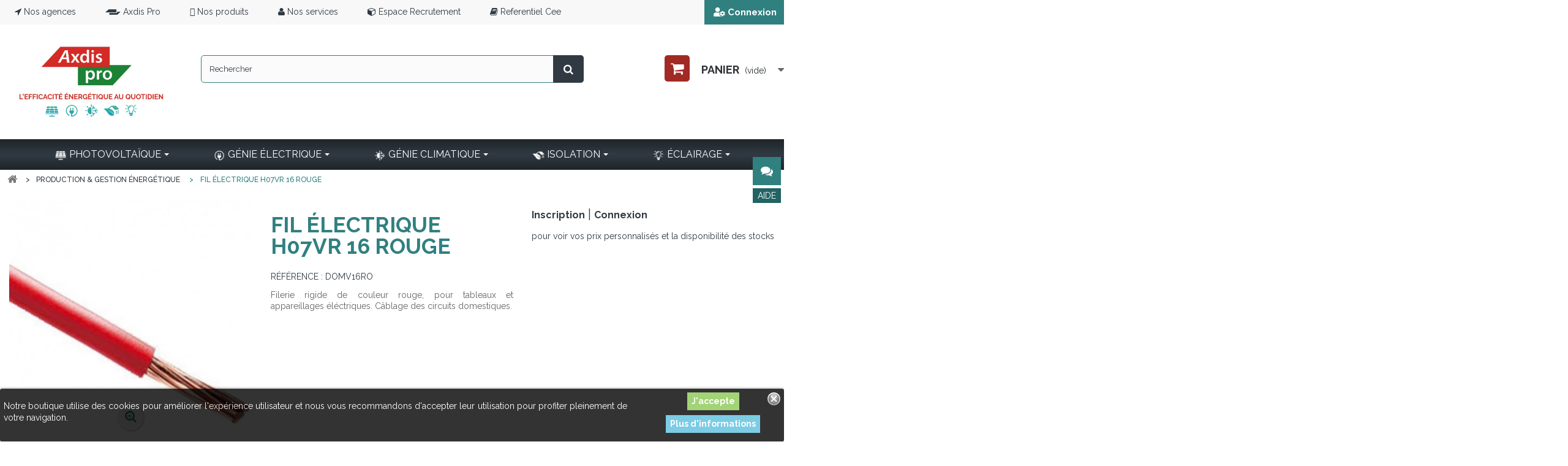

--- FILE ---
content_type: text/html; charset=utf-8
request_url: https://www.axdispro.com/production-gestion-energetique/288-fil-h07-vr-6-bleu.html
body_size: 16217
content:
<!DOCTYPE HTML> <!--[if lt IE 7]><html class="no-js lt-ie9 lt-ie8 lt-ie7" lang="fr-fr"><![endif]--> <!--[if IE 7]><html class="no-js lt-ie9 lt-ie8 ie7" lang="fr-fr"><![endif]--> <!--[if IE 8]><html class="no-js lt-ie9 ie8" lang="fr-fr"><![endif]--> <!--[if gt IE 8]><html class="no-js ie9" lang="fr-fr"><![endif]--><html lang="fr-fr"> <a href="#" id="back-to-top" title="Back to top"></a><head><meta charset="utf-8" /><title>Fil Électrique H07Vr 16 Rouge | Axdis</title><meta name="description" content="Pour votre matériel électrique faites confiance aux produits distribués par Axdis. Avec Axdis, profitez des meilleurs prix ! Ref : 288" /><meta name="keywords" content="fil électrique h07vr 16 rouge" /><meta name="generator" content="PrestaShop" /><meta name="robots" content="index,follow" /><meta name="viewport" content="width=device-width, minimum-scale=0.25, maximum-scale=1.6, initial-scale=1.0" /><meta name="apple-mobile-web-app-capable" content="yes" /><link rel="icon" type="image/vnd.microsoft.icon" href="/img/favicon.ico?1760100386" /><link rel="shortcut icon" type="image/x-icon" href="/img/favicon.ico?1760100386" /><link rel="stylesheet" href="/themes/default-bootstrap/css/global.css" type="text/css" media="all" /><link rel="stylesheet" href="/themes/default-bootstrap/css/autoload/highdpi.css" type="text/css" media="all" /><link rel="stylesheet" href="/themes/default-bootstrap/css/autoload/responsive-tables.css" type="text/css" media="all" /><link rel="stylesheet" href="/themes/default-bootstrap/css/autoload/uniform.default.css" type="text/css" media="all" /><link rel="stylesheet" href="/js/jquery/plugins/fancybox/jquery.fancybox.css" type="text/css" media="all" /><link rel="stylesheet" href="/themes/default-bootstrap/css/product.css" type="text/css" media="all" /><link rel="stylesheet" href="/themes/default-bootstrap/css/print.css" type="text/css" media="print" /><link rel="stylesheet" href="/js/jquery/plugins/bxslider/jquery.bxslider.css" type="text/css" media="all" /><link rel="stylesheet" href="/js/jquery/ui/themes/base/jquery.ui.core.css" type="text/css" media="all" /><link rel="stylesheet" href="/js/jquery/ui/themes/base/jquery.ui.slider.css" type="text/css" media="all" /><link rel="stylesheet" href="/js/jquery/ui/themes/base/jquery.ui.theme.css" type="text/css" media="all" /><link rel="stylesheet" href="/js/jquery/ui/themes/base/jquery.ui.datepicker.css" type="text/css" media="all" /><link rel="stylesheet" href="/modules/registrationfields/views/css/registrationfields.css" type="text/css" media="all" /><link rel="stylesheet" href="/js/jquery/plugins/timepicker/jquery-ui-timepicker-addon.css" type="text/css" media="all" /><link rel="stylesheet" href="/themes/default-bootstrap/css/modules/prestablog/views/css/grid-for-1-6-module.css" type="text/css" media="all" /><link rel="stylesheet" href="/themes/default-bootstrap/css/modules/blockbestsellers/blockbestsellers.css" type="text/css" media="all" /><link rel="stylesheet" href="/themes/default-bootstrap/css/modules/blockcart/blockcart.css" type="text/css" media="all" /><link rel="stylesheet" href="/themes/default-bootstrap/css/modules/blockcategories/blockcategories.css" type="text/css" media="all" /><link rel="stylesheet" href="/themes/default-bootstrap/css/modules/blockcurrencies/blockcurrencies.css" type="text/css" media="all" /><link rel="stylesheet" href="/themes/default-bootstrap/css/modules/blocklanguages/blocklanguages.css" type="text/css" media="all" /><link rel="stylesheet" href="/themes/default-bootstrap/css/modules/blockcontact/blockcontact.css" type="text/css" media="all" /><link rel="stylesheet" href="/themes/default-bootstrap/css/modules/blockmyaccountfooter/blockmyaccount.css" type="text/css" media="all" /><link rel="stylesheet" href="/themes/default-bootstrap/css/modules/blocknewproducts/blocknewproducts.css" type="text/css" media="all" /><link rel="stylesheet" href="/themes/default-bootstrap/css/modules/blocknewsletter/blocknewsletter.css" type="text/css" media="all" /><link rel="stylesheet" href="/themes/default-bootstrap/css/modules/blocksearch/blocksearch.css" type="text/css" media="all" /><link rel="stylesheet" href="/js/jquery/plugins/autocomplete/jquery.autocomplete.css" type="text/css" media="all" /><link rel="stylesheet" href="/themes/default-bootstrap/css/modules/blockspecials/blockspecials.css" type="text/css" media="all" /><link rel="stylesheet" href="/themes/default-bootstrap/css/modules/blocktags/blocktags.css" type="text/css" media="all" /><link rel="stylesheet" href="/themes/default-bootstrap/css/modules/blockuserinfo/blockuserinfo.css" type="text/css" media="all" /><link rel="stylesheet" href="/themes/default-bootstrap/css/modules/blockviewed/blockviewed.css" type="text/css" media="all" /><link rel="stylesheet" href="/themes/default-bootstrap/css/modules/homefeatured/homefeatured.css" type="text/css" media="all" /><link rel="stylesheet" href="/modules/themeconfigurator/css/hooks.css" type="text/css" media="all" /><link rel="stylesheet" href="/modules/jscomposer/assets/css/js_composer.css" type="text/css" media="all" /><link rel="stylesheet" href="/modules/layerslider/views/css/layerslider/layerslider.css?v=6.6.5" type="text/css" media="all" /><link rel="stylesheet" href="/modules/productvideo/views/css/productvideoextraright.css" type="text/css" media="all" /><link rel="stylesheet" href="/modules/powerfulformgenerator/views/css/contact-form-enhanced.css" type="text/css" media="all" /><link rel="stylesheet" href="/themes/default-bootstrap/css/contact-form.css" type="text/css" media="all" /><link rel="stylesheet" href="/modules/ets_megamenu/views/css/font-awesome.css" type="text/css" media="all" /><link rel="stylesheet" href="/themes/default-bootstrap/css/modules/ets_megamenu/views/css/megamenu.css" type="text/css" media="all" /><link rel="stylesheet" href="/modules/ets_megamenu/views/css/fix16.css" type="text/css" media="all" /><link rel="stylesheet" href="/modules/ets_megamenu/views/css/animate.css" type="text/css" media="all" /><link rel="stylesheet" href="/modules/an_brandslider/views/css/owl.carousel.min.css" type="text/css" media="all" /><link rel="stylesheet" href="/modules/an_brandslider/views/css/front.css" type="text/css" media="all" /><link rel="stylesheet" href="/themes/default-bootstrap/css/modules/mailalerts/mailalerts.css" type="text/css" media="all" /><link rel="stylesheet" href="/themes/default-bootstrap/css/product_list.css" type="text/css" media="all" /><link rel="stylesheet" href="https://www.axdispro.com/themes/default-bootstrap/css/carte-agence.css" /><script type="text/javascript">var AdvancedEmailGuardStatic = {"settings":{"recaptchaType":"recaptcha_v2","recaptchaKey":"6LdVOKMUAAAAAHTfgZMOO4EXiZrhqXok_c9itF_x","recaptchaTheme":"light","recaptchaLanguage":"shop","recaptchaForms":[{"name":"contact_us","align":"indent","indent":3,"size":"normal"},{"name":"register","align":"center","indent":1,"size":"normal"},{"name":"checkout","align":"center","indent":1,"size":"normal"},{"name":"stock_alert","align":"left","indent":1,"size":"normal"},{"name":"send_to_friend","align":"left","indent":1,"size":"compact"},{"name":"product_reviews","align":"left","indent":1,"size":"compact"}]},"trans":{"recaptchaError":" Une erreur est survenue, veuillez r\u00e9essayer."},"context":{"shopVersion":"1.6.1.23","language":{"id_lang":1,"name":"Fran\u00e7ais (French)","iso_code":"fr","language_code":"fr-fr","active":1,"is_rtl":0,"date_format_lite":"d\/m\/Y","date_format_full":"d\/m\/Y H:i:s"},"onePageCheckoutEnabled":false}};
var CUSTOMIZE_TEXTFIELD = 1;
var FancyboxI18nClose = 'Fermer';
var FancyboxI18nNext = 'Suivant';
var FancyboxI18nPrev = 'Pr&eacute;c&eacute;dent';
var LS_Meta = {"v":"6.6.5"};
var PS_CATALOG_MODE = true;
var ajax_allowed = true;
var ajaxsearch = true;
var allowBuyWhenOutOfStock = true;
var attribute_anchor_separator = '-';
var attributesCombinations = [];
var availableLaterValue = '';
var availableNowValue = '';
var baseDir = 'https://www.axdispro.com/';
var baseUri = 'https://www.axdispro.com/';
var blocksearch_type = 'top';
var contentOnly = false;
var currency = {"id":1,"name":"Euro","iso_code":"EUR","iso_code_num":"978","sign":"\u20ac","blank":"1","conversion_rate":"1.000000","deleted":"0","format":"2","decimals":"1","active":"1","prefix":"","suffix":" \u20ac","id_shop_list":null,"force_id":false};
var currencyBlank = 1;
var currencyFormat = 2;
var currencyRate = 1;
var currencySign = '€';
var currentDate = '2026-01-21 18:34:09';
var customerGroupWithoutTax = false;
var customizationFields = false;
var customizationIdMessage = 'Personnalisation';
var default_eco_tax = 0;
var delete_txt = 'Supprimer';
var displayList = false;
var displayPrice = 0;
var doesntExist = 'Ce produit n\'existe pas dans cette déclinaison. Vous pouvez néanmoins en sélectionner une autre.';
var doesntExistNoMore = 'Ce produit n\'est plus en stock';
var doesntExistNoMoreBut = 'avec ces options mais reste disponible avec d\'autres options';
var ecotaxTax_rate = 0;
var fieldRequired = 'Veuillez remplir tous les champs, puis enregistrer votre personnalisation';
var freeProductTranslation = 'Offert !';
var freeShippingTranslation = 'Livraison gratuite !';
var generated_date = 1769016849;
var group_reduction = 0;
var hasDeliveryAddress = false;
var highDPI = false;
var idDefaultImage = 2146;
var id_lang = 1;
var id_product = 288;
var img_dir = 'https://www.axdispro.com/themes/default-bootstrap/img/';
var img_prod_dir = 'https://www.axdispro.com/img/p/';
var img_ps_dir = 'https://www.axdispro.com/img/';
var instantsearch = false;
var isGuest = 0;
var isLogged = 0;
var isMobile = false;
var is_required_label = ' est requis';
var jqZoomEnabled = false;
var maxQuantityToAllowDisplayOfLastQuantityMessage = 3;
var minimalQuantity = 0;
var noTaxForThisProduct = false;
var oosHookJsCodeFunctions = [];
var page_name = 'product';
var priceDisplayMethod = 0;
var priceDisplayPrecision = 2;
var productAvailableForOrder = true;
var productBasePriceTaxExcl = 1.731;
var productBasePriceTaxExcluded = 1.731;
var productHasAttributes = false;
var productPrice = 2.08;
var productPriceTaxExcluded = 1.731;
var productPriceWithoutReduction = 2.0772;
var productReference = 'DOMV16RO';
var productShowPrice = false;
var productUnitPriceRatio = 1;
var product_fileButtonHtml = 'Ajouter';
var product_fileDefaultHtml = 'Aucun fichier sélectionné';
var product_specific_price = [];
var quantitiesDisplayAllowed = false;
var quantityAvailable = 0;
var quickView = true;
var reduction_percent = 0;
var reduction_price = 0;
var removingLinkText = 'supprimer cet article du panier';
var roundMode = 2;
var search_url = 'https://www.axdispro.com/recherche';
var specific_currency = false;
var specific_price = 0;
var static_token = '22794a1fb219235b8cf5e47cce5293fb';
var stock_management = 0;
var taxRate = 20;
var toBeDetermined = 'À définir';
var token = '22794a1fb219235b8cf5e47cce5293fb';
var uploading_in_progress = 'Envoi en cours, veuillez patienter...';
var usingSecureMode = true;
var w3bi_price = 1.731;</script> <script type="text/javascript" src="/js/jquery/jquery-1.11.0.min.js"></script> <script type="text/javascript" src="/js/jquery/jquery-migrate-1.2.1.min.js"></script> <script type="text/javascript" src="/js/jquery/plugins/jquery.easing.js"></script> <script type="text/javascript" src="/js/tools.js"></script> <script type="text/javascript" src="/themes/default-bootstrap/js/global.js"></script> <script type="text/javascript" src="/themes/default-bootstrap/js/autoload/10-bootstrap.min.js"></script> <script type="text/javascript" src="/themes/default-bootstrap/js/autoload/15-jquery.total-storage.min.js"></script> <script type="text/javascript" src="/themes/default-bootstrap/js/autoload/15-jquery.uniform-modified.js"></script> <script type="text/javascript" src="/js/jquery/plugins/fancybox/jquery.fancybox.js"></script> <script type="text/javascript" src="/js/jquery/plugins/jquery.idTabs.js"></script> <script type="text/javascript" src="/js/jquery/plugins/jquery.scrollTo.js"></script> <script type="text/javascript" src="/js/jquery/plugins/jquery.serialScroll.js"></script> <script type="text/javascript" src="/js/jquery/plugins/bxslider/jquery.bxslider.js"></script> <script type="text/javascript" src="/themes/default-bootstrap/js/product.js"></script> <script type="text/javascript" src="/js/jquery/ui/jquery.ui.core.min.js"></script> <script type="text/javascript" src="/js/jquery/ui/jquery.ui.widget.min.js"></script> <script type="text/javascript" src="/js/jquery/ui/jquery.ui.mouse.min.js"></script> <script type="text/javascript" src="/js/jquery/ui/jquery.ui.slider.min.js"></script> <script type="text/javascript" src="/js/jquery/ui/jquery.ui.datepicker.min.js"></script> <script type="text/javascript" src="/js/jquery/ui/i18n/jquery.ui.datepicker-fr.js"></script> <script type="text/javascript" src="/js/jquery/plugins/timepicker/jquery-ui-timepicker-addon.js"></script> <script type="text/javascript" src="/modules/registrationfields/views/js/validate_registration_fields.js"></script> <script type="text/javascript" src="/themes/default-bootstrap/js/modules/blockcart/ajax-cart.js"></script> <script type="text/javascript" src="/themes/default-bootstrap/js/tools/treeManagement.js"></script> <script type="text/javascript" src="/themes/default-bootstrap/js/modules/blocknewsletter/blocknewsletter.js"></script> <script type="text/javascript" src="/js/jquery/plugins/autocomplete/jquery.autocomplete.js"></script> <script type="text/javascript" src="/themes/default-bootstrap/js/modules/blocksearch/blocksearch.js"></script> <script type="text/javascript" src="/modules/jscomposer/assets/js/js_composer_front.js"></script> <script type="text/javascript" src="/modules/layerslider/views/js/layerslider/greensock.js?v=1.19.0"></script> <script type="text/javascript" src="/modules/layerslider/views/js/layerslider/layerslider.webshopworks.jquery.js?v=6.6.5"></script> <script type="text/javascript" src="/modules/layerslider/views/js/layerslider/layerslider.transitions.js?v=6.6.5"></script> <script type="text/javascript" src="/modules/productvideo/views/js/pv-extraright-common.js"></script> <script type="text/javascript" src="/modules/productvideo/views/js/productvideoextraright.js"></script> <script type="text/javascript" src="/modules/powerfulformgenerator/views/js/contact-form-enhanced.js"></script> <script type="text/javascript" src="/modules/ets_megamenu/views/js/megamenu.js"></script> <script type="text/javascript" src="/modules/ets_megamenu/views/js/jquery.countdown.min.js"></script> <script type="text/javascript" src="/modules/ets_megamenu/views/js/clock.js"></script> <script type="text/javascript" src="/modules/an_brandslider/views/js/owl.carousel.min.js"></script> <script type="text/javascript" src="/modules/an_brandslider/views/js/665b1299a76041b31d7923853884a317.js"></script> <script type="text/javascript" src="/themes/default-bootstrap/js/modules/mailalerts/mailalerts.js"></script> <script type="text/javascript" src="/modules/advancedemailguard/views/js/front.js"></script> <script type="text/javascript" src="/modules/ps_googleanalytics/views/js/GoogleAnalyticActionLib.js"></script> <script src="https://www.axdispro.com/themes/default-bootstrap/js/carte-agence.js"></script> <meta name="generator" content="Powered by Creative Slider 6.6.5 - Multi-Purpose, Responsive, Parallax, Mobile-Friendly Slider Module for PrestaShop." /> <script type="text/javascript">var pv_force_thumb_size = '1';
var pv_disable_autosize = '0';
var pv_disable_replace = '0';
var pv_hide_image_container = '0';
var pv_side_position = '0';
var pv_thumb_add_width = '0';
var pv_image_zindex = '999';
var pv_load_delay = '0';
var pv_thumb_dir = '0';
var pv_default = '0';
var pv_auto = '0';
var pv_limit = '0';
var pv_click_to_activate = '0';
var pv_rel = '0';
var pv_cont = '1';
var pv_info = '1';
var pv_priv = '1';
var pv_pos = '2';
var pv_vim_portait = '1';
var pv_vim_loop = '1';
var pv_vim_byline = '1';
var pv_vim_badge = '1';
var pv_vim_title = '1';
var pv_vim_autoplay = '1';
var pv_force_hide_preview = '0';
var pv_force_button = '0';
var pv_force_controls = '0';
var pv_force_close = '0';
var pv_no_padding = '0';
var pv_fancy_link = '1';
var pv_main_image = '';
var pv_image_container = '';
var pv_videoholder_placement = '';
var pv_clt = 'li';
var pv_custom_img_slider = '0';
var pv_custom_img_slider_selector = '';
var pv_list_cust_holder = '';
var pv_list_cust_button_holder = '';
var pv_list_cust_selector = '';
var pv_vim_color = '#00adef';
var pv_thumb_before = ''; 
var pv_thumb_after = ''; 
 
var pv_video_list = false;</script><script type="text/javascript">var ETS_MM_ACTIVE_BG_GRAY = 1</script> <style>.ets_mm_megamenu .mm_menus_li h4,
.ets_mm_megamenu .mm_menus_li h5,
.ets_mm_megamenu .mm_menus_li h6,
.ets_mm_megamenu .mm_menus_li h1,
.ets_mm_megamenu .mm_menus_li h2,
.ets_mm_megamenu .mm_menus_li h3,
.ets_mm_megamenu .mm_menus_li h4 *:not(i),
.ets_mm_megamenu .mm_menus_li h5 *:not(i),
.ets_mm_megamenu .mm_menus_li h6 *:not(i),
.ets_mm_megamenu .mm_menus_li h1 *:not(i),
.ets_mm_megamenu .mm_menus_li h2 *:not(i),
.ets_mm_megamenu .mm_menus_li h3 *:not(i),
.ets_mm_megamenu .mm_menus_li > a{
    font-family: inherit;
}
.ets_mm_megamenu *:not(.fa):not(i){
    font-family: inherit;
}

.ets_mm_block *{
    font-size: 14px;
}    

@media (min-width: 768px){
/*layout 1*/
    .ets_mm_megamenu.layout_layout1{
        background: ;
    }
    .layout_layout1 .ets_mm_megamenu_content{
      background: linear-gradient(#FFFFFF, #F2F2F2) repeat scroll 0 0 rgba(0, 0, 0, 0);
      background: -webkit-linear-gradient(#FFFFFF, #F2F2F2) repeat scroll 0 0 rgba(0, 0, 0, 0);
      background: -o-linear-gradient(#FFFFFF, #F2F2F2) repeat scroll 0 0 rgba(0, 0, 0, 0);
    }
    .ets_mm_megamenu.layout_layout1:not(.ybc_vertical_menu) .mm_menus_ul{
         background: ;
    }

    #header .layout_layout1:not(.ybc_vertical_menu) .mm_menus_li > a,
    .layout_layout1 .ybc-menu-vertical-button,
    .layout_layout1 .mm_extra_item *{
        color: #ffffff
    }
    .layout_layout1 .ybc-menu-vertical-button .ybc-menu-button-toggle_icon_default .icon-bar{
        background-color: #ffffff
    }
    .layout_layout1 .mm_menus_li:hover > a, 
    .layout_layout1 .mm_menus_li.active > a,
    #header .layout_layout1 .mm_menus_li:hover > a,
    .layout_layout1:hover .ybc-menu-vertical-button,
    .layout_layout1 .mm_extra_item button[type="submit"]:hover i,
    #header .layout_layout1 .mm_menus_li.active > a{
        color: #ffffff;
    }
    
    .layout_layout1:not(.ybc_vertical_menu) .mm_menus_li > a:before,
    .layout_layout1.ybc_vertical_menu:hover .ybc-menu-vertical-button:before,
    .layout_layout1:hover .ybc-menu-vertical-button .ybc-menu-button-toggle_icon_default .icon-bar,
    .ybc-menu-vertical-button.layout_layout1:hover{background-color: #ffffff;}
    
    .layout_layout1:not(.ybc_vertical_menu) .mm_menus_li:hover > a,
    .ets_mm_megamenu.layout_layout1.ybc_vertical_menu:hover,
    #header .layout_layout1:not(.ybc_vertical_menu) .mm_menus_li:hover > a,
    .ets_mm_megamenu.layout_layout1.ybc_vertical_menu:hover{
        background: #ffffff;
    }
    
    .layout_layout1.ets_mm_megamenu .mm_columns_ul,
    .layout_layout1.ybc_vertical_menu .mm_menus_ul{
        background-color: #ffffff;
    }
    #header .layout_layout1 .ets_mm_block_content a,
    #header .layout_layout1 .ets_mm_block_content p,
    .layout_layout1.ybc_vertical_menu .mm_menus_li > a,
    #header .layout_layout1.ybc_vertical_menu .mm_menus_li > a{
        color: #414141;
    }
    
    .layout_layout1 .mm_columns_ul h1,
    .layout_layout1 .mm_columns_ul h2,
    .layout_layout1 .mm_columns_ul h3,
    .layout_layout1 .mm_columns_ul h4,
    .layout_layout1 .mm_columns_ul h5,
    .layout_layout1 .mm_columns_ul h6,
    .layout_layout1 .mm_columns_ul .ets_mm_block > h1 a,
    .layout_layout1 .mm_columns_ul .ets_mm_block > h2 a,
    .layout_layout1 .mm_columns_ul .ets_mm_block > h3 a,
    .layout_layout1 .mm_columns_ul .ets_mm_block > h4 a,
    .layout_layout1 .mm_columns_ul .ets_mm_block > h5 a,
    .layout_layout1 .mm_columns_ul .ets_mm_block > h6 a,
    #header .layout_layout1 .mm_columns_ul .ets_mm_block > h1 a,
    #header .layout_layout1 .mm_columns_ul .ets_mm_block > h2 a,
    #header .layout_layout1 .mm_columns_ul .ets_mm_block > h3 a,
    #header .layout_layout1 .mm_columns_ul .ets_mm_block > h4 a,
    #header .layout_layout1 .mm_columns_ul .ets_mm_block > h5 a,
    #header .layout_layout1 .mm_columns_ul .ets_mm_block > h6 a,
    .layout_layout1 .mm_columns_ul .h1,
    .layout_layout1 .mm_columns_ul .h2,
    .layout_layout1 .mm_columns_ul .h3,
    .layout_layout1 .mm_columns_ul .h4,
    .layout_layout1 .mm_columns_ul .h5,
    .layout_layout1 .mm_columns_ul .h6{
        color: #414141;
    }
    
    
    .layout_layout1 li:hover > a,
    .layout_layout1 li > a:hover,
    .layout_layout1 .mm_tabs_li.open .mm_tab_toggle_title,
    .layout_layout1 .mm_tabs_li.open .mm_tab_toggle_title a,
    .layout_layout1 .mm_tabs_li:hover .mm_tab_toggle_title,
    .layout_layout1 .mm_tabs_li:hover .mm_tab_toggle_title a,
    #header .layout_layout1 .mm_tabs_li.open .mm_tab_toggle_title,
    #header .layout_layout1 .mm_tabs_li.open .mm_tab_toggle_title a,
    #header .layout_layout1 .mm_tabs_li:hover .mm_tab_toggle_title,
    #header .layout_layout1 .mm_tabs_li:hover .mm_tab_toggle_title a,
    .layout_layout1.ybc_vertical_menu .mm_menus_li > a,
    #header .layout_layout1 li:hover > a,
    .layout_layout1.ybc_vertical_menu .mm_menus_li:hover > a,
    #header .layout_layout1.ybc_vertical_menu .mm_menus_li:hover > a,
    #header .layout_layout1 .mm_columns_ul .mm_block_type_product .product-title > a:hover,
    #header .layout_layout1 li > a:hover{color: #318080;}
    
    
/*end layout 1*/
    
    
    /*layout 2*/
    .ets_mm_megamenu.layout_layout2{
        background-color: #3cabdb;
    }
    
    #header .layout_layout2:not(.ybc_vertical_menu) .mm_menus_li > a,
    .layout_layout2 .ybc-menu-vertical-button,
    .layout_layout2 .mm_extra_item *{
        color: #ffffff
    }
    .layout_layout2 .ybc-menu-vertical-button .ybc-menu-button-toggle_icon_default .icon-bar{
        background-color: #ffffff
    }
    .layout_layout2:not(.ybc_vertical_menu) .mm_menus_li:hover > a, 
    .layout_layout2:not(.ybc_vertical_menu) .mm_menus_li.active > a,
    #header .layout_layout2:not(.ybc_vertical_menu) .mm_menus_li:hover > a,
    .layout_layout2:hover .ybc-menu-vertical-button,
    .layout_layout2 .mm_extra_item button[type="submit"]:hover i,
    #header .layout_layout2:not(.ybc_vertical_menu) .mm_menus_li.active > a{color: #ffffff;}
    
    .layout_layout2:hover .ybc-menu-vertical-button .ybc-menu-button-toggle_icon_default .icon-bar{
        background-color: #ffffff;
    }
    .layout_layout2:not(.ybc_vertical_menu) .mm_menus_li:hover > a,
    #header .layout_layout2:not(.ybc_vertical_menu) .mm_menus_li:hover > a,
    .ets_mm_megamenu.layout_layout2.ybc_vertical_menu:hover{
        background-color: #50b4df;
    }
    
    .layout_layout2.ets_mm_megamenu .mm_columns_ul,
    .layout_layout2.ybc_vertical_menu .mm_menus_ul{
        background-color: #ffffff;
    }
    #header .layout_layout2 .ets_mm_block_content a,
    .layout_layout2.ybc_vertical_menu .mm_menus_li > a,
    #header .layout_layout2.ybc_vertical_menu .mm_menus_li > a,
    #header .layout_layout2 .ets_mm_block_content p{
        color: #666666;
    }
    
    .layout_layout2 .mm_columns_ul h1,
    .layout_layout2 .mm_columns_ul h2,
    .layout_layout2 .mm_columns_ul h3,
    .layout_layout2 .mm_columns_ul h4,
    .layout_layout2 .mm_columns_ul h5,
    .layout_layout2 .mm_columns_ul h6,
    .layout_layout2 .mm_columns_ul .ets_mm_block > h1 a,
    .layout_layout2 .mm_columns_ul .ets_mm_block > h2 a,
    .layout_layout2 .mm_columns_ul .ets_mm_block > h3 a,
    .layout_layout2 .mm_columns_ul .ets_mm_block > h4 a,
    .layout_layout2 .mm_columns_ul .ets_mm_block > h5 a,
    .layout_layout2 .mm_columns_ul .ets_mm_block > h6 a,
    #header .layout_layout2 .mm_columns_ul .ets_mm_block > h1 a,
    #header .layout_layout2 .mm_columns_ul .ets_mm_block > h2 a,
    #header .layout_layout2 .mm_columns_ul .ets_mm_block > h3 a,
    #header .layout_layout2 .mm_columns_ul .ets_mm_block > h4 a,
    #header .layout_layout2 .mm_columns_ul .ets_mm_block > h5 a,
    #header .layout_layout2 .mm_columns_ul .ets_mm_block > h6 a,
    .layout_layout2 .mm_columns_ul .h1,
    .layout_layout2 .mm_columns_ul .h2,
    .layout_layout2 .mm_columns_ul .h3,
    .layout_layout2 .mm_columns_ul .h4,
    .layout_layout2 .mm_columns_ul .h5,
    .layout_layout2 .mm_columns_ul .h6{
        color: #414141;
    }
    
    
    .layout_layout2 li:hover > a,
    .layout_layout2 li > a:hover,
    .layout_layout2 .mm_tabs_li.open .mm_tab_toggle_title,
    .layout_layout2 .mm_tabs_li.open .mm_tab_toggle_title a,
    .layout_layout2 .mm_tabs_li:hover .mm_tab_toggle_title,
    .layout_layout2 .mm_tabs_li:hover .mm_tab_toggle_title a,
    #header .layout_layout2 .mm_tabs_li.open .mm_tab_toggle_title,
    #header .layout_layout2 .mm_tabs_li.open .mm_tab_toggle_title a,
    #header .layout_layout2 .mm_tabs_li:hover .mm_tab_toggle_title,
    #header .layout_layout2 .mm_tabs_li:hover .mm_tab_toggle_title a,
    #header .layout_layout2 li:hover > a,
    .layout_layout2.ybc_vertical_menu .mm_menus_li > a,
    .layout_layout2.ybc_vertical_menu .mm_menus_li:hover > a,
    #header .layout_layout2.ybc_vertical_menu .mm_menus_li:hover > a,
    #header .layout_layout2 .mm_columns_ul .mm_block_type_product .product-title > a:hover,
    #header .layout_layout2 li > a:hover{color: #fc4444;}
    
    
    
    /*layout 3*/
    .ets_mm_megamenu.layout_layout3,
    .layout_layout3 .mm_tab_li_content{
        background-color: #333333;
        
    }
    #header .layout_layout3:not(.ybc_vertical_menu) .mm_menus_li > a,
    .layout_layout3 .ybc-menu-vertical-button,
    .layout_layout3 .mm_extra_item *{
        color: #ffffff
    }
    .layout_layout3 .ybc-menu-vertical-button .ybc-menu-button-toggle_icon_default .icon-bar{
        background-color: #ffffff
    }
    .layout_layout3 .mm_menus_li:hover > a, 
    .layout_layout3 .mm_menus_li.active > a,
    .layout_layout3 .mm_extra_item button[type="submit"]:hover i,
    #header .layout_layout3 .mm_menus_li:hover > a,
    #header .layout_layout3 .mm_menus_li.active > a,
    .layout_layout3:hover .ybc-menu-vertical-button,
    .layout_layout3:hover .ybc-menu-vertical-button .ybc-menu-button-toggle_icon_default .icon-bar{
        color: #ffffff;
    }
    
    .layout_layout3:not(.ybc_vertical_menu) .mm_menus_li:hover > a,
    #header .layout_layout3:not(.ybc_vertical_menu) .mm_menus_li:hover > a,
    .ets_mm_megamenu.layout_layout3.ybc_vertical_menu:hover,
    .layout_layout3 .mm_tabs_li.open .mm_columns_contents_ul,
    .layout_layout3 .mm_tabs_li.open .mm_tab_li_content {
        background-color: #000000;
    }
    .layout_layout3 .mm_tabs_li.open.mm_tabs_has_content .mm_tab_li_content .mm_tab_name::before{
        border-right-color: #000000;
    }
    .layout_layout3.ets_mm_megamenu .mm_columns_ul,
    .ybc_vertical_menu.layout_layout3 .mm_menus_ul.ets_mn_submenu_full_height .mm_menus_li:hover a::before,
    .layout_layout3.ybc_vertical_menu .mm_menus_ul{
        background-color: #000000;
        border-color: #000000;
    }
    #header .layout_layout3 .ets_mm_block_content a,
    #header .layout_layout3 .ets_mm_block_content p,
    .layout_layout3.ybc_vertical_menu .mm_menus_li > a,
    #header .layout_layout3.ybc_vertical_menu .mm_menus_li > a{
        color: #dcdcdc;
    }
    
    .layout_layout3 .mm_columns_ul h1,
    .layout_layout3 .mm_columns_ul h2,
    .layout_layout3 .mm_columns_ul h3,
    .layout_layout3 .mm_columns_ul h4,
    .layout_layout3 .mm_columns_ul h5,
    .layout_layout3 .mm_columns_ul h6,
    .layout_layout3 .mm_columns_ul .ets_mm_block > h1 a,
    .layout_layout3 .mm_columns_ul .ets_mm_block > h2 a,
    .layout_layout3 .mm_columns_ul .ets_mm_block > h3 a,
    .layout_layout3 .mm_columns_ul .ets_mm_block > h4 a,
    .layout_layout3 .mm_columns_ul .ets_mm_block > h5 a,
    .layout_layout3 .mm_columns_ul .ets_mm_block > h6 a,
    #header .layout_layout3 .mm_columns_ul .ets_mm_block > h1 a,
    #header .layout_layout3 .mm_columns_ul .ets_mm_block > h2 a,
    #header .layout_layout3 .mm_columns_ul .ets_mm_block > h3 a,
    #header .layout_layout3 .mm_columns_ul .ets_mm_block > h4 a,
    #header .layout_layout3 .mm_columns_ul .ets_mm_block > h5 a,
    #header .layout_layout3 .mm_columns_ul .ets_mm_block > h6 a,
    .layout_layout3 .mm_columns_ul .h1,
    .layout_layout3 .mm_columns_ul .h2,
    .layout_layout3 .mm_columns_ul .h3,
    .layout_layout3.ybc_vertical_menu .mm_menus_li:hover > a,
    #header .layout_layout3.ybc_vertical_menu .mm_menus_li:hover > a,
    .layout_layout3 .mm_columns_ul .h4,
    .layout_layout3 .mm_columns_ul .h5,
    .layout_layout3 .mm_columns_ul .h6{
        color: #ec4249;
    }
    
    
    .layout_layout3 li:hover > a,
    .layout_layout3 li > a:hover,
    .layout_layout3 .mm_tabs_li.open .mm_tab_toggle_title,
    .layout_layout3 .mm_tabs_li.open .mm_tab_toggle_title a,
    .layout_layout3 .mm_tabs_li:hover .mm_tab_toggle_title,
    .layout_layout3 .mm_tabs_li:hover .mm_tab_toggle_title a,
    #header .layout_layout3 .mm_tabs_li.open .mm_tab_toggle_title,
    #header .layout_layout3 .mm_tabs_li.open .mm_tab_toggle_title a,
    #header .layout_layout3 .mm_tabs_li:hover .mm_tab_toggle_title,
    #header .layout_layout3 .mm_tabs_li:hover .mm_tab_toggle_title a,
    #header .layout_layout3 li:hover > a,
    #header .layout_layout3 .mm_columns_ul .mm_block_type_product .product-title > a:hover,
    #header .layout_layout3 li > a:hover,
    .layout_layout3.ybc_vertical_menu .mm_menus_li > a,
    .layout_layout3 .has-sub .ets_mm_categories li > a:hover,
    #header .layout_layout3 .has-sub .ets_mm_categories li > a:hover{color: #fc4444;}
    
    
    /*layout 4*/
    
    .ets_mm_megamenu.layout_layout4{
        background-color: #ffffff;
    }
    .ets_mm_megamenu.layout_layout4:not(.ybc_vertical_menu) .mm_menus_ul{
         background: #ffffff;
    }

    #header .layout_layout4:not(.ybc_vertical_menu) .mm_menus_li > a,
    .layout_layout4 .ybc-menu-vertical-button,
    .layout_layout4 .mm_extra_item *{
        color: #333333
    }
    .layout_layout4 .ybc-menu-vertical-button .ybc-menu-button-toggle_icon_default .icon-bar{
        background-color: #333333
    }
    
    .layout_layout4 .mm_menus_li:hover > a, 
    .layout_layout4 .mm_menus_li.active > a,
    #header .layout_layout4 .mm_menus_li:hover > a,
    .layout_layout4:hover .ybc-menu-vertical-button,
    #header .layout_layout4 .mm_menus_li.active > a{color: #ffffff;}
    
    .layout_layout4:hover .ybc-menu-vertical-button .ybc-menu-button-toggle_icon_default .icon-bar{
        background-color: #ffffff;
    }
    
    .layout_layout4:not(.ybc_vertical_menu) .mm_menus_li:hover > a,
    .layout_layout4:not(.ybc_vertical_menu) .mm_menus_li.active > a,
    .layout_layout4:not(.ybc_vertical_menu) .mm_menus_li:hover > span, 
    .layout_layout4:not(.ybc_vertical_menu) .mm_menus_li.active > span,
    #header .layout_layout4:not(.ybc_vertical_menu) .mm_menus_li:hover > a, 
    #header .layout_layout4:not(.ybc_vertical_menu) .mm_menus_li.active > a,
    .layout_layout4:not(.ybc_vertical_menu) .mm_menus_li:hover > a,
    #header .layout_layout4:not(.ybc_vertical_menu) .mm_menus_li:hover > a,
    .ets_mm_megamenu.layout_layout4.ybc_vertical_menu:hover,
    #header .layout_layout4 .mm_menus_li:hover > span, 
    #header .layout_layout4 .mm_menus_li.active > span{
        background-color: #ec4249;
    }
    .layout_layout4 .ets_mm_megamenu_content {
      border-bottom-color: #ec4249;
    }
    
    .layout_layout4.ets_mm_megamenu .mm_columns_ul,
    .ybc_vertical_menu.layout_layout4 .mm_menus_ul .mm_menus_li:hover a::before,
    .layout_layout4.ybc_vertical_menu .mm_menus_ul{
        background-color: #ffffff;
    }
    #header .layout_layout4 .ets_mm_block_content a,
    .layout_layout4.ybc_vertical_menu .mm_menus_li > a,
    #header .layout_layout4.ybc_vertical_menu .mm_menus_li > a,
    #header .layout_layout4 .ets_mm_block_content p{
        color: #666666;
    }
    
    .layout_layout4 .mm_columns_ul h1,
    .layout_layout4 .mm_columns_ul h2,
    .layout_layout4 .mm_columns_ul h3,
    .layout_layout4 .mm_columns_ul h4,
    .layout_layout4 .mm_columns_ul h5,
    .layout_layout4 .mm_columns_ul h6,
    .layout_layout4 .mm_columns_ul .ets_mm_block > h1 a,
    .layout_layout4 .mm_columns_ul .ets_mm_block > h2 a,
    .layout_layout4 .mm_columns_ul .ets_mm_block > h3 a,
    .layout_layout4 .mm_columns_ul .ets_mm_block > h4 a,
    .layout_layout4 .mm_columns_ul .ets_mm_block > h5 a,
    .layout_layout4 .mm_columns_ul .ets_mm_block > h6 a,
    #header .layout_layout4 .mm_columns_ul .ets_mm_block > h1 a,
    #header .layout_layout4 .mm_columns_ul .ets_mm_block > h2 a,
    #header .layout_layout4 .mm_columns_ul .ets_mm_block > h3 a,
    #header .layout_layout4 .mm_columns_ul .ets_mm_block > h4 a,
    #header .layout_layout4 .mm_columns_ul .ets_mm_block > h5 a,
    #header .layout_layout4 .mm_columns_ul .ets_mm_block > h6 a,
    .layout_layout4 .mm_columns_ul .h1,
    .layout_layout4 .mm_columns_ul .h2,
    .layout_layout4 .mm_columns_ul .h3,
    .layout_layout4 .mm_columns_ul .h4,
    .layout_layout4 .mm_columns_ul .h5,
    .layout_layout4 .mm_columns_ul .h6{
        color: #414141;
    }
    
    .layout_layout4 li:hover > a,
    .layout_layout4 li > a:hover,
    .layout_layout4 .mm_tabs_li.open .mm_tab_toggle_title,
    .layout_layout4 .mm_tabs_li.open .mm_tab_toggle_title a,
    .layout_layout4 .mm_tabs_li:hover .mm_tab_toggle_title,
    .layout_layout4 .mm_tabs_li:hover .mm_tab_toggle_title a,
    #header .layout_layout4 .mm_tabs_li.open .mm_tab_toggle_title,
    #header .layout_layout4 .mm_tabs_li.open .mm_tab_toggle_title a,
    #header .layout_layout4 .mm_tabs_li:hover .mm_tab_toggle_title,
    #header .layout_layout4 .mm_tabs_li:hover .mm_tab_toggle_title a,
    #header .layout_layout4 li:hover > a,
    .layout_layout4.ybc_vertical_menu .mm_menus_li > a,
    .layout_layout4.ybc_vertical_menu .mm_menus_li:hover > a,
    #header .layout_layout4.ybc_vertical_menu .mm_menus_li:hover > a,
    #header .layout_layout4 .mm_columns_ul .mm_block_type_product .product-title > a:hover,
    #header .layout_layout4 li > a:hover{color: #ec4249;}
    
    /* end layout 4*/
    
    
    
    
    /* Layout 5*/
    .ets_mm_megamenu.layout_layout5{
        background-color: #f6f6f6;
    }
    .ets_mm_megamenu.layout_layout5:not(.ybc_vertical_menu) .mm_menus_ul{
         background: #f6f6f6;
    }
    
    #header .layout_layout5:not(.ybc_vertical_menu) .mm_menus_li > a,
    .layout_layout5 .ybc-menu-vertical-button,
    .layout_layout5 .mm_extra_item *{
        color: #333333
    }
    .layout_layout5 .ybc-menu-vertical-button .ybc-menu-button-toggle_icon_default .icon-bar{
        background-color: #333333
    }
    .layout_layout5 .mm_menus_li:hover > a, 
    .layout_layout5 .mm_menus_li.active > a,
    .layout_layout5 .mm_extra_item button[type="submit"]:hover i,
    #header .layout_layout5 .mm_menus_li:hover > a,
    #header .layout_layout5 .mm_menus_li.active > a,
    .layout_layout5:hover .ybc-menu-vertical-button{
        color: #ec4249;
    }
    .layout_layout5:hover .ybc-menu-vertical-button .ybc-menu-button-toggle_icon_default .icon-bar{
        background-color: #ec4249;
    }
    
    .layout_layout5 .mm_menus_li > a:before{background-color: #ec4249;}
    

    .layout_layout5:not(.ybc_vertical_menu) .mm_menus_li:hover > a,
    #header .layout_layout5:not(.ybc_vertical_menu) .mm_menus_li:hover > a,
    .ets_mm_megamenu.layout_layout5.ybc_vertical_menu:hover,
    #header .layout_layout5 .mm_menus_li:hover > a{
        background-color: ;
    }
    
    .layout_layout5.ets_mm_megamenu .mm_columns_ul,
    .ybc_vertical_menu.layout_layout5 .mm_menus_ul .mm_menus_li:hover a::before,
    .layout_layout5.ybc_vertical_menu .mm_menus_ul{
        background-color: #ffffff;
    }
    #header .layout_layout5 .ets_mm_block_content a,
    .layout_layout5.ybc_vertical_menu .mm_menus_li > a,
    #header .layout_layout5.ybc_vertical_menu .mm_menus_li > a,
    #header .layout_layout5 .ets_mm_block_content p{
        color: #333333;
    }
    
    .layout_layout5 .mm_columns_ul h1,
    .layout_layout5 .mm_columns_ul h2,
    .layout_layout5 .mm_columns_ul h3,
    .layout_layout5 .mm_columns_ul h4,
    .layout_layout5 .mm_columns_ul h5,
    .layout_layout5 .mm_columns_ul h6,
    .layout_layout5 .mm_columns_ul .ets_mm_block > h1 a,
    .layout_layout5 .mm_columns_ul .ets_mm_block > h2 a,
    .layout_layout5 .mm_columns_ul .ets_mm_block > h3 a,
    .layout_layout5 .mm_columns_ul .ets_mm_block > h4 a,
    .layout_layout5 .mm_columns_ul .ets_mm_block > h5 a,
    .layout_layout5 .mm_columns_ul .ets_mm_block > h6 a,
    #header .layout_layout5 .mm_columns_ul .ets_mm_block > h1 a,
    #header .layout_layout5 .mm_columns_ul .ets_mm_block > h2 a,
    #header .layout_layout5 .mm_columns_ul .ets_mm_block > h3 a,
    #header .layout_layout5 .mm_columns_ul .ets_mm_block > h4 a,
    #header .layout_layout5 .mm_columns_ul .ets_mm_block > h5 a,
    #header .layout_layout5 .mm_columns_ul .ets_mm_block > h6 a,
    .layout_layout5 .mm_columns_ul .h1,
    .layout_layout5 .mm_columns_ul .h2,
    .layout_layout5 .mm_columns_ul .h3,
    .layout_layout5 .mm_columns_ul .h4,
    .layout_layout5 .mm_columns_ul .h5,
    .layout_layout5 .mm_columns_ul .h6{
        color: #414141;
    }
    
    .layout_layout5 li:hover > a,
    .layout_layout5 li > a:hover,
    .layout_layout5 .mm_tabs_li.open .mm_tab_toggle_title,
    .layout_layout5 .mm_tabs_li.open .mm_tab_toggle_title a,
    .layout_layout5 .mm_tabs_li:hover .mm_tab_toggle_title,
    .layout_layout5 .mm_tabs_li:hover .mm_tab_toggle_title a,
    #header .layout_layout5 .mm_tabs_li.open .mm_tab_toggle_title,
    #header .layout_layout5 .mm_tabs_li.open .mm_tab_toggle_title a,
    #header .layout_layout5 .mm_tabs_li:hover .mm_tab_toggle_title,
    #header .layout_layout5 .mm_tabs_li:hover .mm_tab_toggle_title a,
    .layout_layout5.ybc_vertical_menu .mm_menus_li > a,
    #header .layout_layout5 li:hover > a,
    .layout_layout5.ybc_vertical_menu .mm_menus_li:hover > a,
    #header .layout_layout5.ybc_vertical_menu .mm_menus_li:hover > a,
    #header .layout_layout5 .mm_columns_ul .mm_block_type_product .product-title > a:hover,
    #header .layout_layout5 li > a:hover{color: #ec4249;}
    
    /*end layout 5*/
}


@media (max-width: 767px){
    .ybc-menu-vertical-button,
    .transition_floating .close_menu, 
    .transition_full .close_menu{
        background-color: #000000;
        color: #ffffff;
    }
    .transition_floating .close_menu *, 
    .transition_full .close_menu *,
    .ybc-menu-vertical-button .icon-bar{
        color: #ffffff;
    }

    .close_menu .icon-bar,
    .ybc-menu-vertical-button .icon-bar {
      background-color: #ffffff;
    }
    .mm_menus_back_icon{
        border-color: #ffffff;
    }
    
    .layout_layout1 .mm_menus_li:hover > a, 
    #header .layout_layout1 .mm_menus_li:hover > a{color: #ffffff;}
    .layout_layout1 .mm_has_sub.mm_menus_li:hover .arrow::before{
        /*border-color: #ffffff;*/
    }
    
    
    .layout_layout1 .mm_menus_li:hover > a,
    #header .layout_layout1 .mm_menus_li:hover > a{
        background-color: #ffffff;
    }
    .layout_layout1 li:hover > a,
    .layout_layout1 li > a:hover,
    #header .layout_layout1 li:hover > a,
    #header .layout_layout1 .mm_columns_ul .mm_block_type_product .product-title > a:hover,
    #header .layout_layout1 li > a:hover{
        color: #318080;
    }
    
    /*------------------------------------------------------*/
    
    
    .layout_layout2 .mm_menus_li:hover > a, 
    #header .layout_layout2 .mm_menus_li:hover > a{color: #ffffff;}
    .layout_layout2 .mm_has_sub.mm_menus_li:hover .arrow::before{
        border-color: #ffffff;
    }
    
    .layout_layout2 .mm_menus_li:hover > a,
    #header .layout_layout2 .mm_menus_li:hover > a{
        background-color: #50b4df;
    }
    .layout_layout2 li:hover > a,
    .layout_layout2 li > a:hover,
    #header .layout_layout2 li:hover > a,
    #header .layout_layout2 .mm_columns_ul .mm_block_type_product .product-title > a:hover,
    #header .layout_layout2 li > a:hover{color: #fc4444;}
    
    /*------------------------------------------------------*/
    
    

    .layout_layout3 .mm_menus_li:hover > a, 
    #header .layout_layout3 .mm_menus_li:hover > a{
        color: #ffffff;
    }
    .layout_layout3 .mm_has_sub.mm_menus_li:hover .arrow::before{
        border-color: #ffffff;
    }
    
    .layout_layout3 .mm_menus_li:hover > a,
    #header .layout_layout3 .mm_menus_li:hover > a{
        background-color: #000000;
    }
    .layout_layout3 li:hover > a,
    .layout_layout3 li > a:hover,
    #header .layout_layout3 li:hover > a,
    #header .layout_layout3 .mm_columns_ul .mm_block_type_product .product-title > a:hover,
    #header .layout_layout3 li > a:hover,
    .layout_layout3 .has-sub .ets_mm_categories li > a:hover,
    #header .layout_layout3 .has-sub .ets_mm_categories li > a:hover{color: #fc4444;}
    
    
    
    /*------------------------------------------------------*/
    
    
    .layout_layout4 .mm_menus_li:hover > a, 
    #header .layout_layout4 .mm_menus_li:hover > a{
        color: #ffffff;
    }
    
    .layout_layout4 .mm_has_sub.mm_menus_li:hover .arrow::before{
        border-color: #ffffff;
    }
    
    .layout_layout4 .mm_menus_li:hover > a,
    #header .layout_layout4 .mm_menus_li:hover > a{
        background-color: #ec4249;
    }
    .layout_layout4 li:hover > a,
    .layout_layout4 li > a:hover,
    #header .layout_layout4 li:hover > a,
    #header .layout_layout4 .mm_columns_ul .mm_block_type_product .product-title > a:hover,
    #header .layout_layout4 li > a:hover{color: #ec4249;}
    
    
    /*------------------------------------------------------*/
    
    
    .layout_layout5 .mm_menus_li:hover > a, 
    #header .layout_layout5 .mm_menus_li:hover > a{color: #ec4249;}
    .layout_layout5 .mm_has_sub.mm_menus_li:hover .arrow::before{
        border-color: #ec4249;
    }
    
    .layout_layout5 .mm_menus_li:hover > a,
    #header .layout_layout5 .mm_menus_li:hover > a{
        background-color: ;
    }
    .layout_layout5 li:hover > a,
    .layout_layout5 li > a:hover,
    #header .layout_layout5 li:hover > a,
    #header .layout_layout5 .mm_columns_ul .mm_block_type_product .product-title > a:hover,
    #header .layout_layout5 li > a:hover{color: #ec4249;}
    
    /*------------------------------------------------------*/
    
    
    
    
}</style><script async src="https://www.googletagmanager.com/gtag/js?id=G-CLKQBMT0CX"></script> <script>window.dataLayer = window.dataLayer || [];
    function gtag(){dataLayer.push(arguments);}
    gtag('js', new Date());
    gtag(
      'config',
      'G-CLKQBMT0CX',
      {
        'debug_mode':false
                              }
    );</script> <link rel="stylesheet" href="//fonts.googleapis.com/css?family=Open+Sans:300,600&amp;subset=latin,latin-ext" type="text/css" media="all" /> <!--[if IE 8]> <script src="https://oss.maxcdn.com/libs/html5shiv/3.7.0/html5shiv.js"></script> <script src="https://oss.maxcdn.com/libs/respond.js/1.3.0/respond.min.js"></script> <![endif]-->  <script>(function(w,d,s,l,i){w[l]=w[l]||[];w[l].push({'gtm.start':
					new Date().getTime(),event:'gtm.js'});var f=d.getElementsByTagName(s)[0],
					j=d.createElement(s),dl=l!='dataLayer'?'&l='+l:'';j.async=true;j.src=
					'https://www.googletagmanager.com/gtm.js?id='+i+dl;f.parentNode.insertBefore(j,f);
					})(window,document,'script','dataLayer','GTM-TL3N6GR');</script>  <script type="text/javascript">// create the back to top button
			$('body').prepend('<a href="#" class="back-to-top">Back to Top</a>');
			
			var amountScrolled = 300;
			
			$(window).scroll(function() {
				if ( $(window).scrollTop() > amountScrolled ) {
					$('a.back-to-top').fadeIn('slow');
				} else {
					$('a.back-to-top').fadeOut('slow');
				}
			});
			
			$('a.back-to-top, a.simple-back-to-top').click(function() {
				$('html, body').animate({
					scrollTop: 0
				}, 700);
				return false;
			});</script> </head><body id="product" class="product product-288 product-fil-h07-vr-6-bleu category-892 category-production-gestion-energetique hide-left-column hide-right-column lang_fr"> <noscript><iframe src="https://www.googletagmanager.com/ns.html?id=GTM-TL3N6GR" height="0" width="0" style="display:none;visibility:hidden"></iframe></noscript><div id="page"><div class="header-container"> <header id="header"><div class="nav"><div class="container"><div class="row"> <nav><span id="vc_inline-anchor" style="display:none !important;"></span><div class="vc_row wpb_row vc_row-fluid nav_links"><div class="vc_col-sm-12 wpb_column vc_column_container"><div class="wpb_wrapper"><div class="wpb_raw_code wpb_content_element wpb_raw_html"><div class="wpb_wrapper"><div class="top_links_liste"><ul><li><a href="/content/21-nos-magasins"><span>Nos agences</span></a></li><li><a href="/content/4-qui-sommes-nous"><span>Axdis Pro</span></a></li><li><a href="/1014-nos-produits"><span>Nos produits</span></a></li><li><a href="/content/15-nos-services"><span>Nos services</span></a></li><li><a href="/content/33-recrutement"><span>Espace Recrutement</span></a></li><li><a href="/content/39-referentiel-cee"><span>Referentiel Cee</span></a></li></ul></div></div></div></div></div></div><style type="text/css"></style><div class="header_user_info"> <a class="login" href="https://www.axdispro.com/mon-compte" rel="nofollow" title="Identifiez-vous"> <i class="fas fa-user-cog"></i>Connexion </a></div></nav></div></div></div><div><div class="container"><div class="row"><div id="header_logo" class="col-sm-3"> <a href="https://www.axdispro.com/" title="AXDIS PRO"> <img class="logo img-responsive" src="https://www.axdispro.com/img/axdis-pro-logo-1732199647.jpg" alt="AXDIS PRO" width="1920" height="1080"/> </a></div><div id="search_block_top" class="col-sm-6 clearfix"><form id="searchbox" method="get" action="//www.axdispro.com/recherche" > <input type="hidden" name="controller" value="search" /> <input type="hidden" name="orderby" value="position" /> <input type="hidden" name="orderway" value="desc" /> <input class="search_query form-control" type="text" id="search_query_top" name="search_query" placeholder="Rechercher" value="" /> <button type="submit" name="submit_search" class="btn button-search"> <span>Rechercher</span> </button></form></div><div class="col-sm-3 clearfix header_user_catalog"><div class="shopping_cart"> <a href="https://www.axdispro.com/commande" title="Voir mon panier" rel="nofollow"> <b>Panier</b> <span class="ajax_cart_quantity unvisible">0</span> <span class="ajax_cart_product_txt unvisible">Produit</span> <span class="ajax_cart_product_txt_s unvisible">Produits</span> <span class="ajax_cart_total unvisible"> </span> <span class="ajax_cart_no_product">(vide)</span> </a></div></div><div class="ets_mm_megamenu layout_layout1 show_icon_in_mobile transition_fade transition_floating sticky_enabled ets-dir-ltr hook-default single_layout disable_sticky_mobile "><div class="ets_mm_megamenu_content"><div class="container"><div class="ets_mm_megamenu_content_content"><div class="ybc-menu-toggle ybc-menu-btn closed"> <span class="ybc-menu-button-toggle_icon"> <i class="icon-bar"></i> <i class="icon-bar"></i> <i class="icon-bar"></i> </span> Menu</div><ul class="mm_menus_ul clicktext_show_submenu " ><li class="close_menu"><div class="pull-left"> <span class="mm_menus_back"> <i class="icon-bar"></i> <i class="icon-bar"></i> <i class="icon-bar"></i> </span> Menu</div><div class="pull-right"> <span class="mm_menus_back_icon"></span> Back</div></li><li class="mm_menus_li mm_sub_align_full mm_has_sub" > <a href="https://www.axdispro.com/893-photovoltaique" style="font-size:16px;"> <span class="mm_menu_content_title"> <img src="https://www.axdispro.com/modules/ets_megamenu/views/img/upload/1b.png" title="" alt="" width="20" /> Photovoltaïque <span class="mm_arrow"></span> </span> </a> <span class="arrow closed"></span><ul class="mm_columns_ul" style=" width:100%; font-size:14px;"><li class="mm_columns_li column_size_4 mm_has_sub"><ul class="mm_blocks_ul"><li data-id-block="4" class="mm_blocks_li"><div class="ets_mm_block mm_block_type_html "><div class="titre_sub_menu" style="font-size:16px"><a href="/894-panneaux-solaire" style="font-size:16px">Panneau solaire</a></div><div class="ets_mm_block_content"><ul class="ets_mm_categories"><li> <a href="/897-haut-rendement">Haut rendement</a></li><li> <a href="/895-monocristallins">Monocristallin</a></li><li> <a href="/896-multicristallins">Multicristallin</a></li></ul></div></div><div class="clearfix"></div></li><li data-id-block="2" class="mm_blocks_li"><div class="ets_mm_block mm_block_type_html "><div class="titre_sub_menu" style="font-size:16px"><a href="/898-onduleur-photovoltaique" style="font-size:16px">Onduleur photovoltaïque</a></div><div class="ets_mm_block_content"><ul class="ets_mm_categories"><li> <a href="/902-accessoires">Accessoires</a></li><li> <a href="/901-micro-onduleur">Micro onduleur</a></li><li> <a href="/900-onduleur-avec-optimiseur">Onduleur avec optimiseur</a></li><li> <a href="/899-onduleur-centralise">Onduleur centralisé</a></li></ul></div></div><div class="clearfix"></div></li></ul></li><li class="mm_columns_li column_size_4 mm_has_sub"><ul class="mm_blocks_ul"><li data-id-block="6" class="mm_blocks_li"><div class="ets_mm_block mm_block_type_html "><div class="titre_sub_menu" style="font-size:16px"><a href="/903-protection-pour-installation-photovoltaique" style="font-size:16px">Protection pour installation photovoltaïque</a></div><div class="ets_mm_block_content"><ul class="ets_mm_categories"><li> <a href="/904-coffret-ac">Coffret AC</a></li><li> <a href="/905-coffret-dc">Coffret DC</a></li><li> <a href="/906-coupure-de-securite">Coupure de sécurité</a></li></ul></div></div><div class="clearfix"></div></li><li data-id-block="5" class="mm_blocks_li"><div class="ets_mm_block mm_block_type_html "><div class="titre_sub_menu" style="font-size:16px"><a href="/907-systeme-de-fixation" style="font-size:16px">Système de fixation</a></div><div class="ets_mm_block_content"><ul class="ets_mm_categories"><li> <a href="/998-fixation-au-sol">Fixation au sol</a></li><li> <a href="/996-integration">Intégration</a></li><li> <a href="/999-marquise">Marquise</a></li><li class="has-sub"> <a href="/997-surimposition">Surimposition</a> <span class="arrow closed"></span><ul class="ets_mm_categories"><li> <a href="/1005-bac-acier">Bac acier</a></li><li> <a href="/1006-bac-zinc-joint-debout">Bac Zinc - joint debout</a></li><li> <a href="/1003-tole-fibro-ciment">Tôle Fibro ciment</a></li><li> <a href="/1004-tuile-ardoise">Tuile Ardoise</a></li><li> <a href="/1002-tuile-mecanique">Tuile mécanique</a></li></ul></li></ul></div></div><div class="clearfix"></div></li></ul></li><li class="mm_columns_li column_size_4 mm_has_sub"><ul class="mm_blocks_ul"><li data-id-block="1" class="mm_blocks_li"><div class="ets_mm_block mm_block_type_html "><div class="titre_sub_menu" style="font-size:16px"><a href="/912-autoconsommation" style="font-size:16px">Autoconsommation</a></div><div class="ets_mm_block_content"><ul class="ets_mm_categories"><li> <a href="/1001-batterie-de-stockage">Batterie de Stockage</a></li><li> <a href="/1000-gestion-de-l-energie">Gestion de l'énergie</a></li></ul></div></div><div class="clearfix"></div></li><li data-id-block="7" class="mm_blocks_li"><div class="ets_mm_block mm_block_type_html "><div class="titre_sub_menu" style="font-size:16px"><a href="/915-kit-panneau-solaire" style="font-size:16px">Kit panneau solaire</a></div><div class="ets_mm_block_content"><ul class="ets_mm_categories"><li> <a href="/916-kit-autoconsommation-avec-gestion-d-energie">Kit autoconsommation avec gestion d'énergie</a></li><li> <a href="/917-kit-autoconsommation-avec-stockage">Kit autoconsommation avec stockage</a></li></ul></div></div><div class="clearfix"></div></li><li data-id-block="8" class="mm_blocks_li"><div class="ets_mm_block mm_block_type_html "><div class="titre_sub_menu" style="font-size:16px"><a href="/918-aerovaltaique" style="font-size:16px">Aérovoltaïque</a></div><div class="ets_mm_block_content"><ul class="ets_mm_categories"><li> <a href="/919-air-system">AIR system</a></li><li> <a href="/920-pac-system">PAC System</a></li></ul></div></div><div class="clearfix"></div></li></ul></li></ul></li><li class="mm_menus_li mm_sub_align_left mm_has_sub" > <a href="https://www.axdispro.com/921-genie-electrique" style="font-size:16px;"> <span class="mm_menu_content_title"> <img src="https://www.axdispro.com/modules/ets_megamenu/views/img/upload/2b.png" title="" alt="" width="20" /> Génie électrique <span class="mm_arrow"></span> </span> </a> <span class="arrow closed"></span><ul class="mm_columns_ul" style=" width:25%; font-size:14px;"><li class="mm_columns_li column_size_12 mm_has_sub"><ul class="mm_blocks_ul"><li data-id-block="9" class="mm_blocks_li"><div class="ets_mm_block mm_block_type_html "><div class="titre_sub_menu" style="font-size:16px"><a href="/922-distribution-de-l-energie" style="font-size:16px">Distribution de l&#039;énergie</a></div><div class="ets_mm_block_content"><ul class="ets_mm_categories"><li> <a href="/927-borne-de-vehicule-electrique">Borne de véhicule électrique</a></li><li> <a href="/923-branchement-reseau">Branchement réseau</a></li><li> <a href="/925-coffrets-armoires-et-accessoires">Coffrets armoires et accessoires</a></li><li> <a href="/926-composants-et-accessoires-de-cablage">Composants et accessoires de câblage</a></li><li> <a href="/924-protection-modulaire">Protection modulaire</a></li></ul></div></div><div class="clearfix"></div></li><li data-id-block="10" class="mm_blocks_li"><div class="ets_mm_block mm_block_type_html "><div class="titre_sub_menu" style="font-size:16px"><a href="/928-pilotage-energetique-domotique" style="font-size:16px">Pilotage énergétique / Domotique</a></div><div class="ets_mm_block_content"><ul></ul></div></div><div class="clearfix"></div></li></ul></li></ul></li><li class="mm_menus_li mm_sub_align_full mm_has_sub" > <a href="https://www.axdispro.com/930-genie-climatique" style="font-size:16px;"> <span class="mm_menu_content_title"> <img src="https://www.axdispro.com/modules/ets_megamenu/views/img/upload/3b.png" title="" alt="" width="20" /> génie climatique <span class="mm_arrow"></span> </span> </a> <span class="arrow closed"></span><ul class="mm_columns_ul" style=" width:100%; font-size:14px;"><li class="mm_columns_li column_size_4 mm_has_sub"><ul class="mm_blocks_ul"><li data-id-block="15" class="mm_blocks_li"><div class="ets_mm_block mm_block_type_html "><div class="titre_sub_menu" style="font-size:16px"><a href="/931-chauffage" style="font-size:16px">Chauffage</a></div><div class="ets_mm_block_content"><ul></ul></div></div><div class="clearfix"></div></li><li data-id-block="12" class="mm_blocks_li"><div class="ets_mm_block mm_block_type_html "><div class="titre_sub_menu" style="font-size:16px"><a href="/932-chaudieres" style="font-size:16px">Chaudières</a></div><div class="ets_mm_block_content"><ul class="ets_mm_categories"><li> <a href="/934-chaudiere-a-fioul">Chaudière à fioul</a></li><li> <a href="/933-chaudiere-a-gaz">Chaudière à gaz</a></li><li> <a href="/936-chaudiere-a-granules">Chaudière à granules</a></li><li> <a href="/935-chaudiereelectrique">Chaudière électrique</a></li></ul></div></div><div class="clearfix"></div></li><li data-id-block="13" class="mm_blocks_li"><div class="ets_mm_block mm_block_type_html "><div class="titre_sub_menu" style="font-size:16px"><a href="/937-poeles" style="font-size:16px">Poêles</a></div><div class="ets_mm_block_content"><ul class="ets_mm_categories"><li> <a href="/941-insert-a-bois">Insert à bois</a></li><li> <a href="/940-insert-a-granule">Insert à granule</a></li><li> <a href="/939-poele-a-bois">Poêle à bois</a></li><li> <a href="/938-poele-a-granule">Poêle à granule</a></li></ul></div></div><div class="clearfix"></div></li><li data-id-block="14" class="mm_blocks_li"><div class="ets_mm_block mm_block_type_html "><div class="titre_sub_menu" style="font-size:16px"><a href="/942-pompes-a-chauleur" style="font-size:16px">Pompes à chaleur</a></div><div class="ets_mm_block_content"><ul class="ets_mm_categories"><li class="has-sub"> <a href="/943-pac-air-eau">PAC air / eau</a> <span class="arrow closed"></span><ul class="ets_mm_categories"><li> <a href="/944-basse-temperature">Basse température</a></li><li> <a href="/946-haute-temperature">Haute température</a></li><li> <a href="/945-moyenne-temperature">Moyenne température</a></li></ul></div></div><div class="clearfix"></div></li></ul></li><li class="mm_columns_li column_size_4 mm_has_sub"><ul class="mm_blocks_ul"><li data-id-block="19" class="mm_blocks_li"><div class="ets_mm_block mm_block_type_html "><div class="titre_sub_menu" style="font-size:16px"><a href="/957-chauffe-eau-solaire" style="font-size:16px">Chauffe eau solaire</a></div><div class="ets_mm_block_content"><ul class="ets_mm_categories"><li> <a href="/1019-SSC">SSC</a></li><li> <a href="/960-ces-chassi">CES chassi</a></li><li> <a href="/958-ces-integre">CES intégré</a></li><li> <a href="/959-ces-surimpose">CES surimposé</a></li></ul></div></div><div class="clearfix"></div></li><li data-id-block="20" class="mm_blocks_li"><div class="ets_mm_block mm_block_type_html "><div class="titre_sub_menu" style="font-size:16px"><a href="/954-chauffe-eau-thermodynamique" style="font-size:16px">Chauffe eau thermodynamique</a></div><div class="ets_mm_block_content"><ul class="ets_mm_categories"><li> <a href="/955-ballon-monobloc">Ballon monobloc</a></li><li> <a href="/956-ballon-split">Ballon split</a></li></ul></div></div><div class="clearfix"></div></li><li data-id-block="21" class="mm_blocks_li"><div class="ets_mm_block mm_block_type_html "><div class="titre_sub_menu" style="font-size:16px"><a href="/967-ventilation" style="font-size:16px">Ventilation</a></div><div class="ets_mm_block_content"><ul class="ets_mm_categories"><li> <a href="/1012-accessoires">ACCESSOIRES</a></li></ul><ul class="ets_mm_categories"><li> <a href="/1008-habitation-collectif">Habitation Collectif</a></li><li> <a href="/1007-habitation-individuelle">Habitation individuelle</a></li><li> <a href="/1009-habitation-tertiaire">Habitation Tertiaire</a></li></ul><ul class="ets_mm_categories"><li> <a href="/971-vmp">VMP</a></li></ul><ul class="ets_mm_categories"><li> <a href="/1010-aerateur">Aérateur</a></li><li> <a href="/1011-extracteur">Extracteur</a></li></ul></div></div><div class="clearfix"></div></li></ul></li><li class="mm_columns_li column_size_4 mm_has_sub"><ul class="mm_blocks_ul"><li data-id-block="11" class="mm_blocks_li"><div class="ets_mm_block mm_block_type_html "><div class="titre_sub_menu" style="font-size:16px"><a href="/947-climatisation-pompe-a-chaleur-reversible" style="font-size:16px">Climatisation / Pompe à chaleur réversible</a></div><div class="ets_mm_block_content"><ul class="ets_mm_categories"><li> <a href="https://www.axdispro.com/1013-accessoires">Accessoires</a></li><li> <a href="/948-climatisation-a-eau">Climatisation à eau</a></li><li> <a href="/949-climatisation-mobile">Climatisation mobile</a></li></ul></div></div><div class="clearfix"></div></li><li data-id-block="16" class="mm_blocks_li"><div class="ets_mm_block mm_block_type_html "><div class="titre_sub_menu" style="font-size:16px"><a href="/950-pac-air-air" style="font-size:16px">PAC air / air</a></div><div class="ets_mm_block_content"><ul class="ets_mm_categories"><li> <a href="/951-mono-split">Mono split</a></li><li> <a href="/952-multi-split">Multi split</a></li></ul></div></div><div class="clearfix"></div></li><li data-id-block="18" class="mm_blocks_li"><div class="ets_mm_block mm_block_type_html "><div class="titre_sub_menu" style="font-size:16px"><a href="/961-chauffe-eau-electrique" style="font-size:16px">Chauffe eau électrique</a></div><div class="ets_mm_block_content"><ul class="ets_mm_categories"><li> <a href="/965-ballon-aci">Ballon ACI</a></li><li> <a href="/962-ballon-electrique">Ballon électrique</a></li><li> <a href="/966-ballon-instantane">Ballon instantané</a></li><li> <a href="/964-ballon-plat">Ballon plat</a></li><li> <a href="/963-ballon-steatis">Ballon Steatis</a></li></ul></div></div><div class="clearfix"></div></li></ul></li></ul></li><li class="mm_menus_li mm_sub_align_full mm_has_sub" > <a href="https://www.axdispro.com/974-isolation" style="font-size:16px;"> <span class="mm_menu_content_title"> <img src="https://www.axdispro.com/modules/ets_megamenu/views/img/upload/4b.png" title="" alt="" width="20" /> isolation <span class="mm_arrow"></span> </span> </a> <span class="arrow closed"></span><ul class="mm_columns_ul" style=" width:100%; font-size:14px;"><li class="mm_columns_li column_size_3 mm_has_sub"><ul class="mm_blocks_ul"><li data-id-block="26" class="mm_blocks_li"><div class="ets_mm_block mm_block_type_html "><div class="titre_sub_menu" style="font-size:16px"><a href="/975-combles" style="font-size:16px">Combles</a></div><div class="ets_mm_block_content"><ul class="ets_mm_categories"><li> <a href="/977-combles-amenages">Combles aménagés</a></li><li> <a href="/976-combles-perdus">Combles perdus</a></li></ul></div></div><div class="clearfix"></div></li></ul></li><li class="mm_columns_li column_size_3 mm_has_sub"><ul class="mm_blocks_ul"><li data-id-block="27" class="mm_blocks_li"><div class="ets_mm_block mm_block_type_html "><div class="titre_sub_menu" style="font-size:16px"><a href="/981-sol" style="font-size:16px">sol</a></div><div class="ets_mm_block_content"><ul class="ets_mm_categories"><li> <a href="/982-sol-sur-terre-plein">Sol sur terre plein</a></li><li> <a href="/983-sol-sur-vide-sanitaire">Sol sur vide sanitaire</a></li></ul></div></div><div class="clearfix"></div></li></ul></li><li class="mm_columns_li column_size_3 mm_has_sub"><ul class="mm_blocks_ul"><li data-id-block="28" class="mm_blocks_li"><div class="ets_mm_block mm_block_type_html "><div class="titre_sub_menu" style="font-size:16px"><a href="/978-murs" style="font-size:16px">Murs</a></div><div class="ets_mm_block_content"><ul class="ets_mm_categories"><li> <a href="/980-isolation-thermique-par-lexterieur">Isolation thermique par l’extérieur</a></li><li> <a href="/979-mur-par-l-interieur">Mur par l'Intérieur</a></li></ul></div></div><div class="clearfix"></div></li></ul></li><li class="mm_columns_li column_size_3 mm_has_sub"><ul class="mm_blocks_ul"><li data-id-block="29" class="mm_blocks_li"><div class="ets_mm_block mm_block_type_html "><div class="titre_sub_menu" style="font-size:16px"><a href="/984-toiture" style="font-size:16px">Toiture</a></div><div class="ets_mm_block_content"><ul class="ets_mm_categories"><li> <a href="/985-toiture-par-exterieur">Toiture par extérieur</a></li><li> <a href="/986-toiture-terrasses-inaccessible">Toiture terrasses inaccessible</a></li></ul></div></div><div class="clearfix"></div></li></ul></li></ul></li><li class="mm_menus_li mm_sub_align_left mm_has_sub" > <a href="https://www.axdispro.com/987-eclairage-led" style="font-size:16px;"> <span class="mm_menu_content_title"> <img src="https://www.axdispro.com/modules/ets_megamenu/views/img/upload/5b.png" title="" alt="" width="20" /> éclairage <span class="mm_arrow"></span> </span> </a> <span class="arrow closed"></span><ul class="mm_columns_ul" style=" width:20%; font-size:14px;"><li class="mm_columns_li column_size_12 mm_has_sub"><ul class="mm_blocks_ul"><li data-id-block="31" class="mm_blocks_li"><div class="ets_mm_block mm_block_type_html "><div class="titre_sub_menu" style="font-size:16px"><a href="https://www.axdispro.com/987-eclairage-led" style="font-size:16px">Eclairage led</a></div><div class="ets_mm_block_content"><ul class="ets_mm_categories"><li> <a href="/995-accessoires">Accessoires</a></li><li> <a href="/991-luminaires">Luminaires</a></li><li> <a href="/992-downlight">Downlight</a></li><li> <a href="/993-panel">Panel</a></li><li> <a href="/994-projecteur">Projecteur</a></li><li> <a href="/988-sources">Sources</a></li><li> <a href="/989-ampoules">Ampoules</a></li><li> <a href="/990-tubes">Tubes</a></li></ul></div></div><div class="clearfix"></div></li></ul></li></ul></li></ul></div></div></div></div><style>.lgcookieslaw_banner {
		display: table;
		width:100%;
		position:fixed;
		left:0;
		repeat-x scroll left top;
		background: #000000;
		border-color: #000000;
		border-left: 1px solid #000000;
		border-radius: 3px 3px 3px 3px;
		border-right: 1px solid #000000;
		color: #FFFFFF !important;
		z-index: 99999;
		border-style: solid;
		border-width: 1px;
		margin: 0;
		outline: medium none;
		text-align: center;
		vertical-align: middle;
		text-shadow: 0 0 0 0;
		-webkit-box-shadow: 0px 1px 5px 0px #000000;
		-moz-box-shadow:    0px 1px 5px 0px #000000;
		box-shadow:         0px 1px 5px 0px #000000;
	
	bottom:0;;
	opacity:0.8;
	
	}

	.lgcookieslaw_banner > form
	{
		position:relative;
	}

	.lgcookieslaw_banner > form input.lgcookieslaw_btn
	{
		border-color: #8BC954 !important;
		background: #8BC954 !important;
		color: #FFFFFF;
		text-align: center;
		margin: 0px 0px 8px 0px;
        padding: 5px 7px;
        display: inline-block;
        border: 0;
        font-weight: bold;
	}

	.lgcookieslaw_banner > form input:hover.lgcookieslaw_btn
	{
		moz-opacity:0.85;
		opacity: 0.85;
		filter: alpha(opacity=85);
	}

	.lgcookieslaw_banner > form a.lgcookieslaw_btn
	{
		border-color: #5BC0DE;
		background: #5BC0DE;
		color: #FFFFFF;
		margin: 0px 0px 8px 0px;
		text-align: center;
        padding: 5px 7px;
        display: inline-block;
        border: 0;
        font-weight: bold;
	}

	.lgcookieslaw_banner > form a:hover.lgcookieslaw_btn
	{
		moz-opacity:0.85;
		opacity: 0.85;
		filter: alpha(opacity=85);
	}

	.lgcookieslaw_close_banner_btn
	{
		cursor:pointer;
		width:21px;
		height:21px;
		max-width:21px;
	}</style> <script type="text/javascript">function closeinfo()
		{
			$('.lgcookieslaw_banner').hide();
		}</script> <div class="lgcookieslaw_banner"><form method="post" action="/production-gestion-energetique/288-fil-h07-vr-6-bleu.html" name=""><div class="" style="display:table; margin:0 auto;"><div style="display:table-cell; vertical-align: middle; padding:5px 25px 5px 5px;" ><p>Notre boutique utilise des cookies pour améliorer l'expérience utilisateur et nous vous recommandons d'accepter leur utilisation pour profiter pleinement de votre navigation.</p></div><div style="display:table-cell; vertical-align: middle; padding:5px"> <input name="aceptocookies" class="button lgcookieslaw_btn" type="submit" href="https://www.axdispro.com/content/24-conditions-generales-d-utilisation" value="J'accepte" > <a class="button lgcookieslaw_btn" target="_blank" href="https://www.axdispro.com/content/24-conditions-generales-d-utilisation" >Plus d'informations </a></div></div><div style="position:absolute;top:5px;right:5px;"> <img src="/modules/lgcookieslaw/views/img/close.png" alt="close" class="lgcookieslaw_close_banner_btn" onclick="closeinfo();"></div></form></div></div></div></div> </header></div><div class="columns-container"><div id="columns" class="container"><div class="breadcrumb clearfix"> <a class="home" href="https://www.axdispro.com/" title="retour &agrave; Accueil"><i class="icon-home"></i></a> <span class="navigation-pipe">&gt;</span> <span class="navigation_page"><span itemscope itemtype="http://data-vocabulary.org/Breadcrumb"><a itemprop="url" href="https://www.axdispro.com/892-production-gestion-energetique" title="Production &amp; Gestion &eacute;nerg&eacute;tique" ><span itemprop="title">Production &amp; Gestion &eacute;nerg&eacute;tique</span></a></span><span class="navigation-pipe">></span>FIL ÉLECTRIQUE H07VR 16 ROUGE</span></div><div id="slider_row" class="row"></div><div class="row"><div id="center_column" class="center_column col-xs-12 col-sm-12"><div itemscope itemtype="http://schema.org/Product"><div class="primary_block"><div class="pb-left-column col-xs-12 col-sm-4 col-md-4"><div id="image-block" class="clearfix"> <span id="view_full_size"> <img id="bigpic" itemprop="image" src="https://www.axdispro.com/2146-large_default/fil-h07-vr-6-bleu.jpg" title="FIL ÉLECTRIQUE H07VR 16 ROUGE" alt="FIL ÉLECTRIQUE H07VR 16 ROUGE" width="458" height="458"/> <span class="span_link no-print"></span> </span></div><div id="views_block" class="clearfix "><div id="thumbs_list"><ul id="thumbs_list_frame"><li id="thumbnail_2146"> <a href="https://www.axdispro.com/2146-thickbox_default/fil-h07-vr-6-bleu.jpg" data-fancybox-group="other-views" class="fancybox shown" title="FIL ÉLECTRIQUE H07VR 16 ROUGE"> <img class="img-responsive" id="thumb_2146" src="https://www.axdispro.com/2146-cart_default/fil-h07-vr-6-bleu.jpg" alt="FIL ÉLECTRIQUE H07VR 16 ROUGE" title="FIL ÉLECTRIQUE H07VR 16 ROUGE" height="80" width="80" itemprop="image" /> </a></li><li id="thumbnail_2147" class="last"> <a href="https://www.axdispro.com/2147-thickbox_default/fil-h07-vr-6-bleu.jpg" data-fancybox-group="other-views" class="fancybox" title="FIL ÉLECTRIQUE H07VR 16 ROUGE"> <img class="img-responsive" id="thumb_2147" src="https://www.axdispro.com/2147-cart_default/fil-h07-vr-6-bleu.jpg" alt="FIL ÉLECTRIQUE H07VR 16 ROUGE" title="FIL ÉLECTRIQUE H07VR 16 ROUGE" height="80" width="80" itemprop="image" /> </a></li></ul></div></div><p class="resetimg clear no-print"> <span id="wrapResetImages" style="display: none;"> <a href="https://www.axdispro.com/production-gestion-energetique/288-fil-h07-vr-6-bleu.html" name="resetImages"> <i class="icon-repeat"></i> Afficher toutes les images </a> </span></p></div><div class="pb-center-column col-xs-12 col-sm-4 col-md-4"><h1 itemprop="name">FIL ÉLECTRIQUE H07VR 16 ROUGE</h1><p id="product_reference"> <label>R&eacute;f&eacute;rence : </label> <span class="editable" itemprop="sku">DOMV16RO</span></p><p style="display:none;"> <a href="https://www.axdispro.com/_"> <label>Marque :</label> <a href="https://www.axdispro.com/_" style="font-weight:700;"> <img src="https://www.axdispro.com/img/m/0.jpg" alt="" width="80" style="margin-top:-3px;"/></a></p><div id="short_description_block"><div id="short_description_content" class="rte align_justify" itemprop="description"><p>Filerie rigide de couleur rouge, pour tableaux et appareillages éléctriques. Câblage des circuits domestiques.</p></div></div><p id="availability_date" style="display: none;"> <span id="availability_date_label">Date de disponibilit&eacute;:</span> <span id="availability_date_value">0000-00-00</span></p><div id="oosHook" style="display: none;"></div> <script type="text/javascript">var custom_list_type = 'li';</script> <ul id="usefull_link_block" class="clearfix no-print"></ul></div><div class="pb-right-column col-xs-12 col-sm-4 col-md-4"><div class="productConnection"><p class="productConnection_menu"> <a href="https://www.axdispro.com/mon-compte" rel="nofollow" title="Inscrivez-vous" class="productConnection_link1">Inscription</a>|<a href="https://www.axdispro.com/mon-compte" rel="nofollow" title="Identifiez-vous" class="productConnection_link2">Connexion</a></p><p> pour voir vos prix personnalis&eacute;s et la disponibilit&eacute; des stocks</p></div><form id="buy_block" class="hidden" action="https://www.axdispro.com/panier" method="post"><p class="hidden"> <input type="hidden" name="token" value="22794a1fb219235b8cf5e47cce5293fb" /> <input type="hidden" name="id_product" value="288" id="product_page_product_id" /> <input type="hidden" name="add" value="1" /> <input type="hidden" name="id_product_attribute" id="idCombination" value="" /></p><div class="box-info-product"><div class="content_prices clearfix"><div class="clear"></div></div><div class="product_attributes clearfix"><p id="minimal_quantity_wanted_p" style="display: none;"> Ce produit n&#039;est pas vendu &agrave; l&#039;unit&eacute;. Vous devez s&eacute;lectionner au moins <b id="minimal_quantity_label">0</b> quantit&eacute; pour ce produit</p></div><div class="box-cart-bottom"><div class="unvisible"><p id="add_to_cart" class="buttons_bottom_block no-print"> <button type="submit" name="Submit" class="exclusive"> <span>Ajouter au panier</span> </button></p><div class="pdt_securite"><div class="pdt_securite_titre">Paiement sécurisé :</div><div class="pdt_securite_img"><img src="/themes/default-bootstrap/img/paiement-logo.png" alt=""></div></div></div> <strong></strong></div></div></form></div></div><div id="more_info_block" class="rte align_justify" style="width:96%;clear:both;"><ul id="more_info_tabs" class="idTabs idTabsShort nav nav-tabs"><li><a id="more_info_tab_data_sheet" href="#idTab2">Caract&eacute;ristiques</a></li></ul><div id="more_info_sheets" class="sheets align_justify"> <section class="page-product-box" id="idTab2"><table class="table-data-sheet"><tr class="odd"><td>Poids Kg</td><td>20</td></tr><tr class="even"><td>Type</td><td>Fil H07</td></tr><tr class="odd"><td>Conditionnement</td><td>Couronne</td></tr><tr class="even"><td>Âme</td><td>Cuivre nu massif - classe 1</td></tr><tr class="odd"><td>Isolation</td><td>PVC</td></tr><tr class="even"><td>Longueur</td><td>100 mètres</td></tr><tr class="odd"><td>Plage de température</td><td>de -5°C à +70°C</td></tr><tr class="even"><td>Section (mm²)</td><td>1.5</td></tr><tr class="odd"><td>Nbre de conducteurs</td><td>1</td></tr></table> </section></div></div></div></div> <script type="text/javascript">document.addEventListener('DOMContentLoaded', function() {
        gtag("event", "view_item", {"send_to": "G-CLKQBMT0CX", "currency": "EUR", "value": null, "items": [{"item_id":288,"item_name":"FIL ÉLECTRIQUE H07VR 16 ROUGE","currency":"EUR","item_brand":false,"item_category":null,"price":0,"quantity":1}]});
      });</script> </div></div></div></div></div><div class="footer-container"> <footer id="footer" class="container"><div class="row"><span id="vc_inline-anchor" style="display:none !important;"></span><div id="row_valajout" data-vc-full-width="true" data-vc-full-width-init="false" data-vc-stretch-content="true" class="vc_row wpb_row vc_row-fluid"><div class="vc_col-sm-12 wpb_column vc_column_container"><div class="wpb_wrapper"><div class="wpb_text_column wpb_content_element titre_logo txt_center"><div class="wpb_wrapper"><p>Notre valeur ajoutée</p></div></div><div class="vc_row wpb_row vc_row-fluid"><div class="vc_col-sm-2 wpb_column vc_column_container"><div class="wpb_wrapper"><div class="wpb_single_image wpb_content_element mrgBot10 vc_align_center"><div class="wpb_wrapper"> <img class=" vc_box_border_grey " alt="" src="//www.axdispro.com/modules/jscomposer/uploads/Home/reassurance/reassurance-etude-et-dimensionnement.png" /></div></div><div class="wpb_text_column wpb_content_element txt_reassurance"><div class="wpb_wrapper"><p style="text-align: center;">Etude et dimensionnement<br />de vos projets</p></div></div></div></div><div class="vc_col-sm-2 wpb_column vc_column_container"><div class="wpb_wrapper"><div class="wpb_single_image wpb_content_element mrgBot10 vc_align_center"><div class="wpb_wrapper"> <img class=" vc_box_border_grey " alt="" src="//www.axdispro.com/modules/jscomposer/uploads/Home/reassurance/reassurance-produits-en-stock.png" /></div></div><div class="wpb_text_column wpb_content_element txt_reassurance"><div class="wpb_wrapper"><p style="text-align: center;">Produits en stock,<br />disponibilité immédiate</p></div></div></div></div><div class="vc_col-sm-2 wpb_column vc_column_container"><div class="wpb_wrapper"><div class="wpb_single_image wpb_content_element mrgBot10 vc_align_center"><div class="wpb_wrapper"> <img class=" vc_box_border_grey " alt="" src="//www.axdispro.com/modules/jscomposer/uploads/Home/reassurance/reassurance-e-commerce-en-ligne.png" /></div></div><div class="wpb_text_column wpb_content_element txt_reassurance"><div class="wpb_wrapper"><p style="text-align: center;">E-commerce : commandez <br />vos produits en ligne</p></div></div></div></div><div class="vc_col-sm-2 wpb_column vc_column_container"><div class="wpb_wrapper"><div class="wpb_single_image wpb_content_element mrgBot10 vc_align_center"><div class="wpb_wrapper"> <img class=" vc_box_border_grey " alt="" src="//www.axdispro.com/modules/jscomposer/uploads/Home/reassurance/reassurance-garantie-et-services.png" /></div></div><div class="wpb_text_column wpb_content_element txt_reassurance"><div class="wpb_wrapper"><p style="text-align: center;">Garantie et services<br />assurés</p></div></div></div></div><div class="vc_col-sm-2 wpb_column vc_column_container"><div class="wpb_wrapper"><div class="wpb_single_image wpb_content_element mrgBot10 vc_align_center"><div class="wpb_wrapper"> <img class=" vc_box_border_grey " alt="" src="//www.axdispro.com/modules/jscomposer/uploads/Home/reassurance/reassurance-livraison-rapide.png" /></div></div><div class="wpb_text_column wpb_content_element txt_reassurance"><div class="wpb_wrapper"><p style="text-align: center;">Livraison rapide :<br />sous 24 ou 72h</p></div></div></div></div><div class="vc_col-sm-2 wpb_column vc_column_container"><div class="wpb_wrapper"><div class="wpb_single_image wpb_content_element mrgBot10 vc_align_center"><div class="wpb_wrapper"> <img class=" vc_box_border_grey " alt="" src="//www.axdispro.com/modules/jscomposer/uploads/Home/reassurance/reassurance-paiement-securise.png" /></div></div><div class="wpb_text_column wpb_content_element txt_reassurance"><div class="wpb_wrapper"><p style="text-align: center;">Paiement<br />sécurisé</p></div></div></div></div></div></div></div></div><div class="vc_row-full-width"></div><style type="text/css"></style><span id="vc_inline-anchor" style="display:none !important;"></span><div id="row_primes" data-vc-full-width="true" data-vc-full-width-init="false" class="vc_row wpb_row vc_row-fluid bg_bleuF"><div class="vc_col-sm-12 wpb_column vc_column_container"><div class="wpb_wrapper"><div class="vc_empty_space" style="height: 32px" ><span class="vc_empty_space_inner"></span></div><div class="wpb_text_column wpb_content_element txt_blanc txt_certificat_l1"><div class="wpb_wrapper"><p style="text-align: center;">Tout savoir sur les certificats d'économie d'énergie</p></div></div><div class="wpb_text_column wpb_content_element txt_blanc txt_certificat_l2"><div class="wpb_wrapper"><p style="text-align: center;">Prime c2e <strong>BtoC</strong>&nbsp; -&nbsp; Prime c3e <strong>BtoB</strong></p></div></div><div class="wpb_text_column wpb_content_element btn_vert mrgBot0"><div class="wpb_wrapper"><p style="text-align: center;"><a href="https://www.axdispro.com/content/22-axdisprime">en savoir plus</a></p></div></div><div class="vc_empty_space" style="height: 32px" ><span class="vc_empty_space_inner"></span></div></div></div></div><div class="vc_row-full-width"></div><style type="text/css"></style><span id="vc_inline-anchor" style="display:none !important;"></span><div id="row_newsletter" data-vc-full-width="true" data-vc-full-width-init="false" class="vc_row wpb_row vc_row-fluid"><div class="vc_col-sm-8 wpb_column vc_column_container"><div class="wpb_wrapper"><div class="wpb_text_column wpb_content_element newsletter_titre"><div class="wpb_wrapper"><p>Abonnez-vous à<br /><strong>notre newsletter</strong></p></div></div><div id="newsletter_block_left" class="block"><div class="block_content"><form action="//www.axdispro.com/" method="post"><div class="form-group" > <input class="inputNew form-control grey newsletter-input" id="newsletter-input" type="text" name="email" size="18" value="Votre adresse e-mail svp" /> <button type="submit" name="submitNewsletter" class="btn button-small"> <span>s’abonner</span> </button> <input type="hidden" name="action" value="0" /></div><div id="gdpr_consent" class="gdpr_module_20"><div class="form-group"><div class="checkbox"> <input id="psgdpr_consent_checkbox_20" name="psgdpr_consent_checkbox" type="checkbox" name="" value="1"> <label class="psgdpr_consent_message" for="psgdpr_consent_checkbox_20">En soumettant ce formulaire, j'accepte que les données renseignées soient utilisées par&nbsp;AXDIS&nbsp;pour lui permettre (i) de prendre connaissance de votre demande, (ii) y répondre ainsi que, le cas échéant, (iii) assurer la gestion de la relation contractuelle qui pourrait en découler.</label></div></div></div> <script type="text/javascript">var psgdpr_front_controller = "https://www.axdispro.com/module/psgdpr/FrontAjaxGdpr";
    psgdpr_front_controller = psgdpr_front_controller.replace(/\amp;/g,'');
    var psgdpr_id_customer = "0";
    var psgdpr_customer_token = "da39a3ee5e6b4b0d3255bfef95601890afd80709";
    var psgdpr_id_guest = "0";
    var psgdpr_guest_token = "d117049e959b8af94ed78f83087ec9cd913f628b";

    document.addEventListener('DOMContentLoaded', function() {
        let psgdpr_id_module = "20";
        let parentForm = $('.gdpr_module_' + psgdpr_id_module).closest('form');

        let toggleFormActive = function() {
            parentForm = $('.gdpr_module_' + psgdpr_id_module).closest('form');
            let checkbox = $('#psgdpr_consent_checkbox_' + psgdpr_id_module);
            let element = $('.gdpr_module_' + psgdpr_id_module);
            let iLoopLimit = 0;

            // Look for parent elements until we find a submit button, or reach a limit
            while(0 === element.nextAll('[type="submit"]').length &&  // Is there any submit type ?
                element.get(0) !== parentForm.get(0) &&  // the limit is the form
                element.length &&
                iLoopLimit != 1000) { // element must exit
                    element = element.parent();
                    iLoopLimit++;
            }

            if (checkbox.prop('checked') === true) {
                if (element.find('[type="submit"]').length > 0) {
                    element.find('[type="submit"]').removeAttr('disabled');
                } else {
                    element.nextAll('[type="submit"]').removeAttr('disabled');
                }
            } else {
                if (element.find('[type="submit"]').length > 0) {
                    element.find('[type="submit"]').attr('disabled', 'disabled');
                } else {
                    element.nextAll('[type="submit"]').attr('disabled', 'disabled');
                }
            }
        };

        // Triggered on page loading
        toggleFormActive();

        $(document).on("click" , "#psgdpr_consent_checkbox_"+psgdpr_id_module, function() {
            toggleFormActive();
        });

        $(document).on('submit', parentForm, function(event) {
            $.ajax({
                type: 'POST',
                //dataType: 'JSON',
                url: psgdpr_front_controller,
                data: {
                    ajax: true,
                    action: 'AddLog',
                    id_customer: psgdpr_id_customer,
                    customer_token: psgdpr_customer_token,
                    id_guest: psgdpr_id_guest,
                    guest_token: psgdpr_guest_token,
                    id_module: psgdpr_id_module,
                },
                success: function () {
                    // parentForm.submit();
                },
                error: function () {
                    // console.log(err);
                }
            });
        });
    });</script> </form></div></div><div class="wpb_text_column wpb_content_element txt_newsletter_mentions"><div class="wpb_wrapper"></div></div></div></div><div class="vc_col-sm-4 wpb_column vc_column_container"><div class="wpb_wrapper"><div class="wpb_text_column wpb_content_element newsletter_titre"><div class="wpb_wrapper"><p>Suivez-nous sur<br /><strong>nos réseaux :</strong></p></div></div><div class="wpb_raw_code wpb_content_element wpb_raw_html"><div class="wpb_wrapper"><div class="picto_rs"> <a href="https://www.facebook.com/Axdispro/?hc_ref=ARQ8591DvXkgS3dpQMNmvOIoSnbKTPiNUqqBg2W3KkTNQjuecXqmxpsPQKF6kmJSb3c&fref=nf" target="_blank"><i class="fab fa-facebook-f"></i></a> <a href="https://twitter.com/AxdisPro" target="_blank"><i class="fab fa-twitter"></i></a> <a href="https://www.linkedin.com/company/axdispro" target="_blank"><i class="fab fa-linkedin-in"></i></a></div></div></div></div></div></div><div class="vc_row-full-width"></div><div id="footer_custom" data-vc-full-width="true" data-vc-full-width-init="false" class="vc_row wpb_row vc_row-fluid"><div class="vc_col-sm-3 wpb_column vc_column_container"><div class="wpb_wrapper"><div class="wpb_single_image wpb_content_element vc_align_center"><div class="wpb_wrapper"> <img class=" vc_box_border_grey " alt="" src="//www.axdispro.com/modules/jscomposer/uploads/AxdisPro-Logo.jpg" /></div></div><div class="wpb_text_column wpb_content_element "><div class="wpb_wrapper"><p><strong>Siège social</strong><br />157 Bd Victor Hugo<br />92 110 Clichy la Garenne</p></div></div><div class="wpb_raw_code wpb_content_element wpb_raw_html"><div class="wpb_wrapper"><div class="footer_rs"> <a href="https://www.facebook.com/Axdispro/?hc_ref=ARQ8591DvXkgS3dpQMNmvOIoSnbKTPiNUqqBg2W3KkTNQjuecXqmxpsPQKF6kmJSb3c&fref=nf" target="_blank"><i class="fab fa-facebook-f"></i></a> <a href="https://twitter.com/AxdisPro" target="_blank"><i class="fab fa-twitter"></i></a> <a href="https://www.linkedin.com/company/axdispro" target="_blank"><i class="fab fa-linkedin-in"></i></a></div></div></div></div></div><div class="vc_col-sm-3 wpb_column vc_column_container"><div class="wpb_wrapper"><div class="wpb_text_column wpb_content_element btn_vert"><div class="wpb_wrapper"><p><a href="https://www.axdispro.com/content/21-nos-magasins">NOS AGENCES</a></p></div></div><div class="wpb_text_column wpb_content_element btn_vert"><div class="wpb_wrapper"><p><a href="https://www.axdispro.com/content/34-espace-presse">ESPACE PRESSE</a></p></div></div><div class="wpb_text_column wpb_content_element btn_vert"><div class="wpb_wrapper"><p><a href="https://www.axdispro.com/content/37-blog">NOS ACTUALITÉS</a></p></div></div></div></div><div class="vc_col-sm-3 wpb_column vc_column_container"><div class="wpb_wrapper"><div class="wpb_text_column wpb_content_element footer_titre"><div class="wpb_wrapper"><p>Nos produits</p></div></div><div class="wpb_text_column wpb_content_element liste_puce"><div class="wpb_wrapper"><p><a target="_blank">Notre catalogue produits</a></p><p>Notre boutique en ligne</p><ul><li><a href="https://www.axdispro.com/893-photovoltaique">Photovoltaïque</a></li><li><a href="https://www.axdispro.com/921-genie-electrique">Génie électrique</a></li><li><a href="https://www.axdispro.com/930-genie-climatique">Génie climatique</a></li><li><a href="https://www.axdispro.com/974-isolation">Isolation</a></li><li><a href="https://www.axdispro.com/987-eclairage-led">Eclairage</a></li></ul><p></p></div></div></div></div><div class="vc_col-sm-3 wpb_column vc_column_container"><div class="wpb_wrapper"><div class="wpb_text_column wpb_content_element footer_titre"><div class="wpb_wrapper"><p>Informations</p></div></div><div class="wpb_text_column wpb_content_element "><div class="wpb_wrapper"><ul><li><a href="https://www.axdispro.com/content/4-qui-sommes-nous">A propos d’Axdis Pro</a></li><li><a href="https://www.axdispro.com/mon-compte">Connexion</a></li><li><a href="https://www.axdispro.com/content/31-foire-aux-questions">FAQ</a></li><li><a href="https://www.axdispro.com/content/3-conditions-generales-de-vente">Conditions générales de vente</a></li><li><a href="https://www.axdispro.com/content/24-conditions-generales-d-utilisation">Conditions générales d’utilisation du site</a></li><li><a href="https://www.axdispro.com/content/27-service-apres-vente">SAV</a></li><li><a href="https://www.axdispro.com/content/38-COP">THE GLOBAL COMPACT</a></li><li><a href="https://www.axdispro.com/content/26-contact">Contact</a></li></ul></div></div></div></div></div><div class="vc_row-full-width"></div><div id="footer_copy" data-vc-full-width="true" data-vc-full-width-init="false" class="vc_row wpb_row vc_row-fluid"><div class="vc_col-sm-6 wpb_column vc_column_container"><div class="wpb_wrapper"><div class="wpb_text_column wpb_content_element footer_txt_copy"><div class="wpb_wrapper"><p>© 2019 Axdis Pro © 2019 Matière Première</p></div></div></div></div><div class="vc_col-sm-6 wpb_column vc_column_container"><div class="wpb_wrapper"><div class="wpb_single_image wpb_content_element vc_align_center"><div class="wpb_wrapper"> <img class=" vc_box_border_grey " alt="" src="//www.axdispro.com/modules/jscomposer/uploads/Home/paiement-logo.jpg" /></div></div></div></div></div><div class="vc_row-full-width"></div><style type="text/css"></style><span id="vc_inline-anchor" style="display:none !important;"></span><div id="fix_bloc_contact_info" class="vc_row wpb_row vc_row-fluid"><div class="vc_col-sm-12 wpb_column vc_column_container"><div class="wpb_wrapper"><div class="wpb_raw_code wpb_content_element wpb_raw_html"><div class="wpb_wrapper"><div class="fix_bloc_contact"><div class="fix_bloc_titre">Vous avez besoin d'aide ?</div><div class="fix_bloc"><a href="tel:0141408432" target="_blank"><i class="fas fa-phone-volume"></i>01 41 40 84 32</a></div><div class="fix_bloc"><a href="/content/26-contact" target="_blank"><i class="far fa-envelope-open"></i>Par mail</a></div><div class="fix_bloc"><a href="/content/31-foire-aux-questions" target="_blank"><i class="fas fa-info-circle"></i>Consulter la FAQ</a></div></div></div></div></div></div><style type="text/css"></style></div> </footer></div></div>
</body></html>

--- FILE ---
content_type: text/css
request_url: https://www.axdispro.com/themes/default-bootstrap/css/global.css
body_size: 33185
content:
@charset "UTF-8";
@import "custom-styles.css";

html {
	overflow-x: hidden;
}

html,body,div,span,applet,object,iframe,h1,h2,h3,h4,h5,h6,p,blockquote,pre,a,abbr,acronym,address,big,cite,code,del,dfn,em,img,ins,kbd,q,s,samp,small,strike,strong,sub,sup,tt,var,b,u,i,center,dl,dt,dd,ol,ul,li,fieldset,form,label,legend,table,caption,tbody,tfoot,thead,tr,th,td,article,aside,canvas,details,embed,figure,figcaption,footer,header,hgroup,menu,nav,output,ruby,section,summary,time,mark,audio,video {
	margin:0;
	padding:0;
	border:0;
	font:inherit;
	font-size:100%;
	vertical-align:baseline;
}

html {
	line-height:1;
}

ol,ul {
	list-style:none;
}

table {
	border-collapse:collapse;
	border-spacing:0;
}

caption,th,td {
	text-align:left;
	font-weight:400;
	vertical-align:middle;
}

q,blockquote {
	quotes:none;
}

q:before,q:after,blockquote:before,blockquote:after {
	content:"";
	content:none;
}

a img {
	border:none;
}

article,aside,details,figcaption,figure,footer,header,hgroup,main,menu,nav,section,summary {
	display:block;
}

/*!
 * Bootstrap v3.0.0
 *
 * Copyright 2013 Twitter, Inc
 * Licensed under the Apache License v2.0
 * http://www.apache.org/licenses/LICENSE-2.0
 *
 * Designed and built with all the love in the world by @mdo and @fat.
 */
/*! normalize.css v2.1.0 | MIT License | git.io/normalize */
article,aside,details,figcaption,figure,footer,header,hgroup,main,nav,section,summary {
	display:block;
}

audio,canvas,video {
	display:inline-block;
}

audio:not([controls]) {
	display:none;
	height:0;
}

[hidden] {
	display:none;
}

html {
	-webkit-text-size-adjust:100%;
	-ms-text-size-adjust:100%;
}

body {
	margin:0;
}

a:focus {
	outline:thin dotted;
}

a:active,a:hover {
	outline:0;
}

h1 {
	font-size:2em;
	margin:.67em 0;
}

abbr[title] {
	border-bottom:1px dotted;
}

b,strong {
	font-weight:700;
}

dfn {
	font-style:italic;
}

hr {
	-moz-box-sizing:content-box;
	box-sizing:content-box;
	height:0;
}

mark {
	background:#ff0;
	color:#000;
}

code,kbd,pre,samp {
	font-family:monospace,serif;
	font-size:1em;
}

pre {
	white-space:pre-wrap;
}

q {
	quotes:"\201C" "\201D" "\2018" "\2019";
}

small {
	font-size:80%;
}

sub,sup {
	font-size:75%;
	line-height:0;
	position:relative;
	vertical-align:baseline;
}

sup {
	top:-.5em;
	color: #a22a24;
}

sub {
	bottom:-.25em;
}

img {
	border:0;
}

svg:not(:root) {
	overflow:hidden;
}

figure {
	margin:0;
}

fieldset {
	border:1px solid silver;
	margin:0 2px;
	padding:.35em .625em .75em;
}

legend {
	border:0;
	padding:0;
}

button,input,select,textarea {
	font-family:inherit;
	font-size:100%;
	margin:0;
}

button,input {
	line-height:normal;
}

button,select {
	text-transform:none;
}

button,html input[type="button"],input[type="reset"],input[type="submit"] {
	-webkit-appearance:button;
	cursor:pointer;
}

button[disabled],html input[disabled] {
	cursor:default;
}

input[type="checkbox"],input[type="radio"] {
	box-sizing:border-box;
	padding:0;
}

input[type="search"] {
	-webkit-appearance:textfield;
	-moz-box-sizing:content-box;
	-webkit-box-sizing:content-box;
	box-sizing:content-box;
}

input[type="search"]::-webkit-search-cancel-button,input[type="search"]::-webkit-search-decoration {
	-webkit-appearance:none;
}

button::-moz-focus-inner,input::-moz-focus-inner {
	border:0;
	padding:0;
}

textarea {
	overflow:auto;
	vertical-align:top;
}

table {
	border-collapse:collapse;
	border-spacing:0;
}

*,:before,:after {
	-webkit-box-sizing:border-box;
	-moz-box-sizing:border-box;
	box-sizing:border-box;
}

html {
	font-size:62.5%;
	-webkit-tap-highlight-color:transparent;
}

body {
	font-size:14px;
	line-height:1.42857;
	background-color:#fff;
	font-family: 'Raleway', sans-serif;
	color: #313a43;
	font-weight: 400;
}

input,button,select,textarea {
	font-family:inherit;
	font-size:inherit;
	line-height:inherit;
}

button,input,select[multiple],textarea {
	background-image:none;
}

a {
	color: #313a43;
	text-decoration:none;
}

a:hover,a:focus {
	color: #2c8080;
	text-decoration:underline;
}

a:focus {
	outline:none;
	outline:5px auto -webkit-focus-ring-color;
	outline-offset:-2px;
}

img {
	vertical-align:middle;
}

.img-responsive {
	display:block;
	max-width:100%;
	height:auto;
}

.img-rounded {
	border-radius:6px;
}

.img-thumbnail,.thumbnail {
	padding:4px;
	line-height:1.42857;
	background-color:#fff;
	border:1px solid #ddd;
	border-radius:0;
	-webkit-transition:all .2s ease-in-out;
	transition:all .2s ease-in-out;
	display:inline-block;
	max-width:100%;
	height:auto;
}

.img-circle {
	border-radius:50%;
}

hr {
	margin-top:18px;
	margin-bottom:18px;
	border:0;
	border-top:1px solid #eee;
}

.sr-only {
	position:absolute;
	width:1px;
	height:1px;
	margin:-1px;
	padding:0;
	overflow:hidden;
	clip:rect(0 0 0 0);
	border:0;
}

p {
	margin:0 0 9px;
}

.lead {
	margin-bottom:18px;
	font-size:14.95px;
	font-weight:200;
	line-height:1.4;
}

@media (min-width: 768px) {
	.lead {
		font-size:19.5px;
	}
}

small {
	font-size:85%;
}

cite {
	font-style:normal;
}

.text-muted {
	color:#b6b6b6;
}

.text-primary {
	color:#428bca;
}

.text-warning {
	color:#fff;
}

.text-danger {
	color:#fff;
}

.text-success {
	color:#fff;
}

.text-info {
	color:#fff;
}

.text-left {
	text-align:left;
}

.text-right,#cart_summary tbody td.cart_unit,#cart_summary tbody td.cart_total {
	text-align:right;
}

.text-center,#cart_summary thead th.cart_product,#cart_summary tbody td.cart_product,#cart_summary tbody td.cart_avail,#cart_summary tbody td.cart_delete {
	text-align:center;
}

h1,.h1 {
	font-size:33px;
}

h2,.h2 {
	font-size:27px;
}

h3,.h3 {
	font-size:23px;
}

h4,.h4 {
	font-size:17px;
}

h5,.h5 {
	font-size:13px;
}

h6,.h6 {
	font-size:12px;
}

h1 small,.h1 small {
	font-size:23px;
}

h2 small,.h2 small {
	font-size:17px;
}

h3 small,.h3 small,h4 small,.h4 small {
	font-size:13px;
}

.page-header {
	padding-bottom:8px;
	margin:36px 0 18px;
	border-bottom:1px solid #eee;
}

ul,ol {
	margin-top:0;
	margin-bottom:9px;
}

ul ul,ul ol,ol ul,ol ol {
	margin-bottom:0;
}

.list-unstyled,.list-inline {
	padding-left:0;
	list-style:none;
}

.list-inline > li {
	display:inline-block;
	padding-left:5px;
	padding-right:5px;
}

dl {
	margin-bottom:18px;
}

dt,dd {
	line-height:1.42857;
}

dt {
	font-weight:700;
}

dd {
	margin-left:0;
}

@media (min-width: 768px) {
	.dl-horizontal dt {
		float:left;
		width:160px;
		clear:left;
		text-align:right;
		overflow:hidden;
		text-overflow:ellipsis;
		white-space:nowrap;
	}

	.dl-horizontal dd {
		margin-left:180px;
	}

	.dl-horizontal dd:before,.dl-horizontal dd:after {
		content:" ";
	/* 1 */
		display:table;
	/* 2 */
	}

	.dl-horizontal dd:after {
		clear:both;
	}
}

abbr[title],abbr[data-original-title] {
	cursor:help;
	border-bottom:1px dotted #b6b6b6;
}

abbr.initialism {
	font-size:90%;
	text-transform:uppercase;
}

blockquote {
	padding:9px 18px;
	margin:0 0 18px;
	border-left:5px solid #eee;
}

blockquote p {
	font-size:16.25px;
	font-weight:300;
	line-height:1.25;
}

blockquote p:last-child {
	margin-bottom:0;
}

blockquote small {
	display:block;
	line-height:1.42857;
	color:#b6b6b6;
}

blockquote small:before {
	content:'\2014 \00A0';
}

blockquote.pull-right {
	padding-right:15px;
	padding-left:0;
	border-right:5px solid #eee;
	border-left:0;
}

blockquote.pull-right p,blockquote.pull-right small {
	text-align:right;
}

blockquote.pull-right small:before {
	content:'';
}

blockquote.pull-right small:after {
	content:'\00A0 \2014';
}

q:before,q:after,blockquote:before,blockquote:after {
	content:"";
}

address {
	display:block;
	margin-bottom:18px;
	font-style:normal;
	line-height:1.42857;
}

code,pre {
	font-family:Monaco,Menlo,Consolas,"Courier New",monospace;
}

code {
	padding:2px 4px;
	font-size:90%;
	color:#c7254e;
	background-color:#f9f2f4;
	white-space:nowrap;
	border-radius:0;
}

pre {
	display:block;
	padding:8.5px;
	margin:0 0 9px;
	font-size:12px;
	line-height:1.42857;
	word-break:break-all;
	word-wrap:break-word;
	color:#313a43;
	background-color:#f5f5f5;
	border:1px solid #ccc;
	border-radius:0;
}

pre.prettyprint {
	margin-bottom:18px;
}

pre code {
	padding:0;
	font-size:inherit;
	color:inherit;
	white-space:pre-wrap;
	background-color:transparent;
	border:0;
}

.pre-scrollable {
	max-height:340px;
	overflow-y:scroll;
}

.container {
	margin-right:auto;
	margin-left:auto;
	padding-left:15px;
	padding-right:15px;
}

.container:before,.container:after {
	content:" ";
/* 1 */
	display:table;
/* 2 */
}

.container:after {
	clear:both;
}

.row {
	margin-left:-15px;
	margin-right:-15px;
}

.row:before,.row:after {
	content:" ";
/* 1 */
	display:table;
/* 2 */
}

.row:after {
	clear:both;
}

.col-xs-1,.col-xs-2,.col-xs-3,.col-xs-4,.col-xs-5,.col-xs-6,.col-xs-7,.col-xs-8,.col-xs-9,.col-xs-10,.col-xs-11,.col-xs-12,.col-sm-1,.col-sm-2,.col-sm-3,.col-sm-4,header .row #header_logo,.col-sm-5,.col-sm-6,.col-sm-7,.col-sm-8,.col-sm-9,.col-sm-10,.col-sm-11,.col-sm-12,.col-md-1,.col-md-2,.col-md-3,.col-md-4,.col-md-5,.col-md-6,.col-md-7,.col-md-8,.col-md-9,.col-md-10,.col-md-11,.col-md-12,.col-lg-1,.col-lg-2,.col-lg-3,.col-lg-4,.col-lg-5,.col-lg-6,.col-lg-7,.col-lg-8,.col-lg-9,.col-lg-10,.col-lg-11,.col-lg-12 {
	position:relative;
	min-height:1px;
	padding-left:15px;
	padding-right:15px;
}

.col-xs-1,.col-xs-2,.col-xs-3,.col-xs-4,.col-xs-5,.col-xs-6,.col-xs-7,.col-xs-8,.col-xs-9,.col-xs-10,.col-xs-11 {
	float:left;
}

.col-xs-1 {
	width:8.33333%;
}

.col-xs-2 {
	width:16.66667%;
}

.col-xs-3 {
	width:25%;
}

.col-xs-4 {
	width:33.33333%;
}

.col-xs-5 {
	width:41.66667%;
}

.col-xs-6 {
	width:50%;
}

.col-xs-7 {
	width:58.33333%;
}

.col-xs-8 {
	width:66.66667%;
}

.col-xs-9 {
	width:75%;
}

.col-xs-10 {
	width:83.33333%;
}

.col-xs-11 {
	width:91.66667%;
}

.col-xs-12 {
	width:100%;
}

@media (min-width: 768px) {
	.container {
		max-width:750px;
	}

	.col-sm-1,.col-sm-2,.col-sm-3,.col-sm-4,header .row #header_logo,.col-sm-5,.col-sm-6,.col-sm-7,.col-sm-8,.col-sm-9,.col-sm-10,.col-sm-11 {
		float:left;
	}

	.col-sm-1 {
		width:8.33333%;
	}

	.col-sm-2 {
		width:16.66667%;
	}

	.col-sm-3 {
		width:25%;
	}

	.col-sm-4 {
		width:33.33333%;
	}

	.col-sm-5 {
		width:41.66667%;
	}

	.col-sm-6 {
		width:50%;
	}

	.col-sm-7 {
		width:58.33333%;
	}

	.col-sm-8 {
		width:66.66667%;
	}

	.col-sm-9 {
		width:75%;
	}

	.col-sm-10 {
		width:83.33333%;
	}

	.col-sm-11 {
		width:91.66667%;
	}

	.col-sm-12 {
		width:100%;
	}

	.col-sm-push-1 {
		left:8.33333%;
	}

	.col-sm-push-2 {
		left:16.66667%;
	}

	.col-sm-push-3 {
		left:25%;
	}

	.col-sm-push-4 {
		left:33.33333%;
	}

	.col-sm-push-5 {
		left:41.66667%;
	}

	.col-sm-push-6 {
		left:50%;
	}

	.col-sm-push-7 {
		left:58.33333%;
	}

	.col-sm-push-8 {
		left:66.66667%;
	}

	.col-sm-push-9 {
		left:75%;
	}

	.col-sm-push-10 {
		left:83.33333%;
	}

	.col-sm-push-11 {
		left:91.66667%;
	}

	.col-sm-pull-1 {
		right:8.33333%;
	}

	.col-sm-pull-2 {
		right:16.66667%;
	}

	.col-sm-pull-3 {
		right:25%;
	}

	.col-sm-pull-4 {
		right:33.33333%;
	}

	.col-sm-pull-5 {
		right:41.66667%;
	}

	.col-sm-pull-6 {
		right:50%;
	}

	.col-sm-pull-7 {
		right:58.33333%;
	}

	.col-sm-pull-8 {
		right:66.66667%;
	}

	.col-sm-pull-9 {
		right:75%;
	}

	.col-sm-pull-10 {
		right:83.33333%;
	}

	.col-sm-pull-11 {
		right:91.66667%;
	}

	.col-sm-offset-1 {
		margin-left:8.33333%;
	}

	.col-sm-offset-2 {
		margin-left:16.66667%;
	}

	.col-sm-offset-3 {
		margin-left:25%;
	}

	.col-sm-offset-4 {
		margin-left:33.33333%;
	}

	.col-sm-offset-5 {
		margin-left:41.66667%;
	}

	.col-sm-offset-6 {
		margin-left:50%;
	}

	.col-sm-offset-7 {
		margin-left:58.33333%;
	}

	.col-sm-offset-8 {
		margin-left:66.66667%;
	}

	.col-sm-offset-9 {
		margin-left:75%;
	}

	.col-sm-offset-10 {
		margin-left:83.33333%;
	}

	.col-sm-offset-11 {
		margin-left:91.66667%;
	}
}

@media (min-width: 992px) {
	.container {
		max-width:970px;
	}

	.col-md-1,.col-md-2,.col-md-3,.col-md-4,.col-md-5,.col-md-6,.col-md-7,.col-md-8,.col-md-9,.col-md-10,.col-md-11 {
		float:left;
	}

	.col-md-1 {
		width:8.33333%;
	}

	.col-md-2 {
		width:16.66667%;
	}

	.col-md-3 {
		width:25%;
	}

	.col-md-4 {
		width:33.33333%;
	}

	.col-md-5 {
		width:41.66667%;
	}

	.col-md-6 {
		width:50%;
	}

	.col-md-7 {
		width:58.33333%;
	}

	.col-md-8 {
		width:66.66667%;
	}

	.col-md-9 {
		width:75%;
	}

	.col-md-10 {
		width:83.33333%;
	}

	.col-md-11 {
		width:91.66667%;
	}

	.col-md-12 {
		width:100%;
	}

	.col-md-push-0 {
		left:auto;
	}

	.col-md-push-1 {
		left:8.33333%;
	}

	.col-md-push-2 {
		left:16.66667%;
	}

	.col-md-push-3 {
		left:25%;
	}

	.col-md-push-4 {
		left:33.33333%;
	}

	.col-md-push-5 {
		left:41.66667%;
	}

	.col-md-push-6 {
		left:50%;
	}

	.col-md-push-7 {
		left:58.33333%;
	}

	.col-md-push-8 {
		left:66.66667%;
	}

	.col-md-push-9 {
		left:75%;
	}

	.col-md-push-10 {
		left:83.33333%;
	}

	.col-md-push-11 {
		left:91.66667%;
	}

	.col-md-pull-0 {
		right:auto;
	}

	.col-md-pull-1 {
		right:8.33333%;
	}

	.col-md-pull-2 {
		right:16.66667%;
	}

	.col-md-pull-3 {
		right:25%;
	}

	.col-md-pull-4 {
		right:33.33333%;
	}

	.col-md-pull-5 {
		right:41.66667%;
	}

	.col-md-pull-6 {
		right:50%;
	}

	.col-md-pull-7 {
		right:58.33333%;
	}

	.col-md-pull-8 {
		right:66.66667%;
	}

	.col-md-pull-9 {
		right:75%;
	}

	.col-md-pull-10 {
		right:83.33333%;
	}

	.col-md-pull-11 {
		right:91.66667%;
	}

	.col-md-offset-0 {
		margin-left:0;
	}

	.col-md-offset-1 {
		margin-left:8.33333%;
	}

	.col-md-offset-2 {
		margin-left:16.66667%;
	}

	.col-md-offset-3 {
		margin-left:25%;
	}

	.col-md-offset-4 {
		margin-left:33.33333%;
	}

	.col-md-offset-5 {
		margin-left:41.66667%;
	}

	.col-md-offset-6 {
		margin-left:50%;
	}

	.col-md-offset-7 {
		margin-left:58.33333%;
	}

	.col-md-offset-8 {
		margin-left:66.66667%;
	}

	.col-md-offset-9 {
		margin-left:75%;
	}

	.col-md-offset-10 {
		margin-left:83.33333%;
	}

	.col-md-offset-11 {
		margin-left:91.66667%;
	}
}

@media (min-width: 1200px) {
	.container {
		max-width:1440px;
	}

	.col-lg-1,.col-lg-2,.col-lg-3,.col-lg-4,.col-lg-5,.col-lg-6,.col-lg-7,.col-lg-8,.col-lg-9,.col-lg-10,.col-lg-11 {
		float:left;
	}

	.col-lg-1 {
		width:8.33333%;
	}

	.col-lg-2 {
		width:16.66667%;
	}

	.col-lg-3 {
		width:25%;
	}

	.col-lg-4 {
		width:33.33333%;
	}

	.col-lg-5 {
		width:41.66667%;
	}

	.col-lg-6 {
		width:50%;
	}

	.col-lg-7 {
		width:58.33333%;
	}

	.col-lg-8 {
		width:66.66667%;
	}

	.col-lg-9 {
		width:75%;
	}

	.col-lg-10 {
		width:83.33333%;
	}

	.col-lg-11 {
		width:91.66667%;
	}

	.col-lg-12 {
		width:100%;
	}

	.col-lg-push-0 {
		left:auto;
	}

	.col-lg-push-1 {
		left:8.33333%;
	}

	.col-lg-push-2 {
		left:16.66667%;
	}

	.col-lg-push-3 {
		left:25%;
	}

	.col-lg-push-4 {
		left:33.33333%;
	}

	.col-lg-push-5 {
		left:41.66667%;
	}

	.col-lg-push-6 {
		left:50%;
	}

	.col-lg-push-7 {
		left:58.33333%;
	}

	.col-lg-push-8 {
		left:66.66667%;
	}

	.col-lg-push-9 {
		left:75%;
	}

	.col-lg-push-10 {
		left:83.33333%;
	}

	.col-lg-push-11 {
		left:91.66667%;
	}

	.col-lg-pull-0 {
		right:auto;
	}

	.col-lg-pull-1 {
		right:8.33333%;
	}

	.col-lg-pull-2 {
		right:16.66667%;
	}

	.col-lg-pull-3 {
		right:25%;
	}

	.col-lg-pull-4 {
		right:33.33333%;
	}

	.col-lg-pull-5 {
		right:41.66667%;
	}

	.col-lg-pull-6 {
		right:50%;
	}

	.col-lg-pull-7 {
		right:58.33333%;
	}

	.col-lg-pull-8 {
		right:66.66667%;
	}

	.col-lg-pull-9 {
		right:75%;
	}

	.col-lg-pull-10 {
		right:83.33333%;
	}

	.col-lg-pull-11 {
		right:91.66667%;
	}

	.col-lg-offset-0 {
		margin-left:0;
	}

	.col-lg-offset-1 {
		margin-left:8.33333%;
	}

	.col-lg-offset-2 {
		margin-left:16.66667%;
	}

	.col-lg-offset-3 {
		margin-left:25%;
	}

	.col-lg-offset-4 {
		margin-left:33.33333%;
	}

	.col-lg-offset-5 {
		margin-left:41.66667%;
	}

	.col-lg-offset-6 {
		margin-left:50%;
	}

	.col-lg-offset-7 {
		margin-left:58.33333%;
	}

	.col-lg-offset-8 {
		margin-left:66.66667%;
	}

	.col-lg-offset-9 {
		margin-left:75%;
	}

	.col-lg-offset-10 {
		margin-left:83.33333%;
	}

	.col-lg-offset-11 {
		margin-left:91.66667%;
	}
}

table {
	max-width:100%;
	background-color:transparent;
}

th {
	text-align:left;
}

.table {
	width:100%;
	margin-bottom:18px;
}

.table thead > tr > th,.table thead > tr > td,.table tbody > tr > th,.table tbody > tr > td,.table tfoot > tr > th,.table tfoot > tr > td {
	padding:9px 8px 11px 18px;
	line-height:1.42857;
	vertical-align:top;
	border-top:1px solid #b6b6b6;
}

.table thead > tr > th {
	vertical-align:bottom;
	border-bottom:2px solid #b6b6b6;
}

.table caption + thead tr:first-child th,.table caption + thead tr:first-child td,.table colgroup + thead tr:first-child th,.table colgroup + thead tr:first-child td,.table thead:first-child tr:first-child th,.table thead:first-child tr:first-child td {
	border-top:0;
}

.table tbody + tbody {
	border-top:2px solid #b6b6b6;
}

.table .table {
	background-color:#fff;
}

.table-condensed thead > tr > th,.table-condensed thead > tr > td,.table-condensed tbody > tr > th,.table-condensed tbody > tr > td,.table-condensed tfoot > tr > th,.table-condensed tfoot > tr > td {
	padding:5px;
}

.table-bordered {
	border:1px solid #b6b6b6;
}

.table-bordered > thead > tr > th,.table-bordered > thead > tr > td,.table-bordered > tbody > tr > th,.table-bordered > tbody > tr > td,.table-bordered > tfoot > tr > th,.table-bordered > tfoot > tr > td {
	border:1px solid #b6b6b6;
}

.table-bordered > thead > tr > th,.table-bordered > thead > tr > td {
	border-bottom-width:2px;
}

.table-striped > tbody > tr:nth-child(odd) > td,.table-striped > tbody > tr:nth-child(odd) > th {
	background-color:#f9f9f9;
}

.table-hover > tbody > tr:hover > td,.table-hover > tbody > tr:hover > th {
	background-color:#f5f5f5;
}

table col[class*="col-"] {
	float:none;
	display:table-column;
}

table td[class*="col-"],table th[class*="col-"] {
	float:none;
	display:table-cell;
}

.table > thead > tr > td.active,.table > thead > tr > th.active,.table > thead > tr.active > td,.table > thead > tr.active > th,.table > tbody > tr > td.active,.table > tbody > tr > th.active,.table > tbody > tr.active > td,.table > tbody > tr.active > th,.table > tfoot > tr > td.active,.table > tfoot > tr > th.active,.table > tfoot > tr.active > td,.table > tfoot > tr.active > th {
	background-color:#f5f5f5;
}

.table > thead > tr > td.success,.table > thead > tr > th.success,.table > thead > tr.success > td,.table > thead > tr.success > th,.table > tbody > tr > td.success,.table > tbody > tr > th.success,.table > tbody > tr.success > td,.table > tbody > tr.success > th,.table > tfoot > tr > td.success,.table > tfoot > tr > th.success,.table > tfoot > tr.success > td,.table > tfoot > tr.success > th {
	background-color:#55c65e;
	border-color:#48b151;
}

.table-hover > tbody > tr > td.success:hover,.table-hover > tbody > tr > th.success:hover,.table-hover > tbody > tr.success:hover > td {
	background-color:#42c04c;
	border-color:#419f49;
}

.table > thead > tr > td.danger,.table > thead > tr > th.danger,.table > thead > tr.danger > td,.table > thead > tr.danger > th,.table > tbody > tr > td.danger,.table > tbody > tr > th.danger,.table > tbody > tr.danger > td,.table > tbody > tr.danger > th,.table > tfoot > tr > td.danger,.table > tfoot > tr > th.danger,.table > tfoot > tr.danger > td,.table > tfoot > tr.danger > th {
	background-color:#f3515c;
	border-color:#d4323d;
}

.table-hover > tbody > tr > td.danger:hover,.table-hover > tbody > tr > th.danger:hover,.table-hover > tbody > tr.danger:hover > td {
	background-color:#f13946;
	border-color:#c32933;
}

.table > thead > tr > td.warning,.table > thead > tr > th.warning,.table > thead > tr.warning > td,.table > thead > tr.warning > th,.table > tbody > tr > td.warning,.table > tbody > tr > th.warning,.table > tbody > tr.warning > td,.table > tbody > tr.warning > th,.table > tfoot > tr > td.warning,.table > tfoot > tr > th.warning,.table > tfoot > tr.warning > td,.table > tfoot > tr.warning > th {
	background-color:#fe9126;
	border-color:#e4752b;
}

.table-hover > tbody > tr > td.warning:hover,.table-hover > tbody > tr > th.warning:hover,.table-hover > tbody > tr.warning:hover > td {
	background-color:#fe840d;
	border-color:#da681c;
}

@media (max-width: 768px) {
	.table-responsive {
		width:100%;
		margin-bottom:15px;
		overflow-y:hidden;
		overflow-x:scroll;
		border:1px solid #b6b6b6;
	}

	.table-responsive > .table {
		margin-bottom:0;
		background-color:#fff;
	}

	.table-responsive > .table > thead > tr > th,.table-responsive > .table > thead > tr > td,.table-responsive > .table > tbody > tr > th,.table-responsive > .table > tbody > tr > td,.table-responsive > .table > tfoot > tr > th,.table-responsive > .table > tfoot > tr > td {
		white-space:nowrap;
	}

	.table-responsive > .table-bordered {
		border:0;
	}

	.table-responsive > .table-bordered > thead > tr > th:first-child,.table-responsive > .table-bordered > thead > tr > td:first-child,.table-responsive > .table-bordered > tbody > tr > th:first-child,.table-responsive > .table-bordered > tbody > tr > td:first-child,.table-responsive > .table-bordered > tfoot > tr > th:first-child,.table-responsive > .table-bordered > tfoot > tr > td:first-child {
		border-left:0;
	}

	.table-responsive > .table-bordered > thead > tr > th:last-child,.table-responsive > .table-bordered > thead > tr > td:last-child,.table-responsive > .table-bordered > tbody > tr > th:last-child,.table-responsive > .table-bordered > tbody > tr > td:last-child,.table-responsive > .table-bordered > tfoot > tr > th:last-child,.table-responsive > .table-bordered > tfoot > tr > td:last-child {
		border-right:0;
	}

	.table-responsive > .table-bordered > thead > tr:last-child > th,.table-responsive > .table-bordered > thead > tr:last-child > td,.table-responsive > .table-bordered > tbody > tr:last-child > th,.table-responsive > .table-bordered > tbody > tr:last-child > td,.table-responsive > .table-bordered > tfoot > tr:last-child > th,.table-responsive > .table-bordered > tfoot > tr:last-child > td {
		border-bottom:0;
	}
}

fieldset {
	padding:0;
	margin:0;
	border:0;
}

legend {
	display:block;
	width:100%;
	padding:0;
	margin-bottom:18px;
	font-size:19.5px;
	line-height:inherit;
	color:#313a43;
	border:0;
	border-bottom:1px solid #e5e5e5;
}

label {
	display:inline-block;
	margin-bottom:5px;
	text-transform: uppercase;
}

input[type="search"] {
	-webkit-box-sizing:border-box;
	-moz-box-sizing:border-box;
	box-sizing:border-box;
}

input[type="radio"],input[type="checkbox"] {
	margin:4px 0 0;
	margin-top:1px \9;
/* IE8-9 */
	line-height:normal;
}

input[type="file"] {
	display:block;
}

select[multiple],select[size] {
	height:auto;
}

select optgroup {
	font-size:inherit;
	font-style:inherit;
	font-family:inherit;
}

input[type="file"]:focus,input[type="radio"]:focus,input[type="checkbox"]:focus {
	outline:thin dotted #313a43;
	outline:5px auto -webkit-focus-ring-color;
	outline-offset:-2px;
}

input[type="number"]::-webkit-outer-spin-button,input[type="number"]::-webkit-inner-spin-button {
	height:auto;
}

.form-control:-moz-placeholder {
	color: #313a43;
}

.form-control::-moz-placeholder {
	color: #313a43;
}

.form-control:-ms-input-placeholder {
	color: #313a43;
}

.form-control::-webkit-input-placeholder {
	color: #313a43;
}

.form-control {
	display:block;
	width:100%;
	height:32px;
	padding:6px 12px;
	font-size:13px;
	line-height:1.42857;
	color: #313a43;
	vertical-align:middle;
	background-color:#fff;
	border:1px solid #b6b6b6;
	border-radius:0;
	-webkit-box-shadow:inset 0 1px 1px rgba(0,0,0,0.075);
	box-shadow:inset 0 1px 1px rgba(0,0,0,0.075);
	-webkit-transition:border-color ease-in-out 0.15s,box-shadow ease-in-out .15s;
	transition:border-color ease-in-out 0.15s,box-shadow ease-in-out .15s;
}

.form-control:focus {
	border-color:#66afe9;
	outline:0;
	-webkit-box-shadow:inset 0 1px 1px rgba(0,0,0,0.075),0 0 8px rgba(102,175,233,0.6);
	box-shadow:inset 0 1px 1px rgba(0,0,0,0.075),0 0 8px rgba(102,175,233,0.6);
}

.form-control[disabled],.form-control[readonly],fieldset[disabled] .form-control {
	cursor:not-allowed;
	background-color:#eee;
}

textarea.form-control {
	height:auto;
}

.form-group {
	margin-bottom:15px;
}

.radio,.checkbox {
	display:block;
	min-height:18px;
	margin-top:10px;
	margin-bottom:10px;
	padding-left:20px;
	vertical-align:middle;
}

.radio label,.checkbox label {
	display:inline;
	margin-bottom:0;
	font-weight:400;
	cursor:pointer;
}

.radio input[type="radio"],.radio-inline input[type="radio"],.checkbox input[type="checkbox"],.checkbox-inline input[type="checkbox"] {
	float:left;
	margin-left:-20px;
}

.radio + .radio,.checkbox + .checkbox {
	margin-top:-5px;
}

.radio-inline,.checkbox-inline {
	display:inline-block;
	padding-left:20px;
	margin-bottom:0;
	vertical-align:middle;
	font-weight:400;
	cursor:pointer;
}

.radio-inline + .radio-inline,.checkbox-inline + .checkbox-inline {
	margin-top:0;
	margin-left:10px;
}

input[type="radio"][disabled],fieldset[disabled] input[type="radio"],input[type="checkbox"][disabled],fieldset[disabled]
input[type="checkbox"],.radio[disabled],fieldset[disabled]
.radio,.radio-inline[disabled],fieldset[disabled]
.radio-inline,.checkbox[disabled],fieldset[disabled]
.checkbox,.checkbox-inline[disabled],fieldset[disabled]
.checkbox-inline {
	cursor:not-allowed;
}

.input-sm,.input-group-sm > .form-control,.input-group-sm > .input-group-addon,.input-group-sm > .input-group-btn > .btn {
	height:30px;
	padding:5px 10px;
	font-size:12px;
	line-height:1.5;
	border-radius:3px;
}

select.input-sm,.input-group-sm > select.form-control,.input-group-sm > select.input-group-addon,.input-group-sm > .input-group-btn > select.btn {
	height:30px;
	line-height:30px;
}

textarea.input-sm,.input-group-sm > textarea.form-control,.input-group-sm > textarea.input-group-addon,.input-group-sm > .input-group-btn > textarea.btn {
	height:auto;
}

.input-lg,.input-group-lg > .form-control,.input-group-lg > .input-group-addon,.input-group-lg > .input-group-btn > .btn {
	height:44px;
	padding:10px 16px;
	font-size:17px;
	line-height:1.33;
	border-radius:6px;
}

select.input-lg,.input-group-lg > select.form-control,.input-group-lg > select.input-group-addon,.input-group-lg > .input-group-btn > select.btn {
	height:44px;
	line-height:44px;
}

textarea.input-lg,.input-group-lg > textarea.form-control,.input-group-lg > textarea.input-group-addon,.input-group-lg > .input-group-btn > textarea.btn {
	height:auto;
}

.has-warning .help-block,.has-warning .control-label {
	color:#fff;
}

.has-warning .form-control {
	border-color:#fff;
	-webkit-box-shadow:inset 0 1px 1px rgba(0,0,0,0.075);
	box-shadow:inset 0 1px 1px rgba(0,0,0,0.075);
}

.has-warning .form-control:focus {
	border-color:#e6e6e6;
	-webkit-box-shadow:inset 0 1px 1px rgba(0,0,0,0.075),0 0 6px #fff;
	box-shadow:inset 0 1px 1px rgba(0,0,0,0.075),0 0 6px #fff;
}

.has-warning .input-group-addon {
	color:#fff;
	border-color:#fff;
	background-color:#fe9126;
}

.has-error .help-block,.has-error .control-label {
	color:#fff;
}

.has-error .form-control {
	border-color:#fff;
	-webkit-box-shadow:inset 0 1px 1px rgba(0,0,0,0.075);
	box-shadow:inset 0 1px 1px rgba(0,0,0,0.075);
}

.has-error .form-control:focus {
	border-color:#e6e6e6;
	-webkit-box-shadow:inset 0 1px 1px rgba(0,0,0,0.075),0 0 6px #fff;
	box-shadow:inset 0 1px 1px rgba(0,0,0,0.075),0 0 6px #fff;
}

.has-error .input-group-addon {
	color:#fff;
	border-color:#fff;
	background-color:#f3515c;
}

.has-success .help-block,.has-success .control-label {
	color:#fff;
}

.has-success .form-control {
	border-color:#fff;
	-webkit-box-shadow:inset 0 1px 1px rgba(0,0,0,0.075);
	box-shadow:inset 0 1px 1px rgba(0,0,0,0.075);
}

.has-success .form-control:focus {
	border-color:#e6e6e6;
	-webkit-box-shadow:inset 0 1px 1px rgba(0,0,0,0.075),0 0 6px #fff;
	box-shadow:inset 0 1px 1px rgba(0,0,0,0.075),0 0 6px #fff;
}

.has-success .input-group-addon {
	color:#fff;
	border-color:#fff;
	background-color:#55c65e;
}

.form-control-static {
	margin-bottom:0;
	padding-top:7px;
}

.help-block {
	display:block;
	margin-top:5px;
	margin-bottom:10px;
	color:#b7b7b7;
}

@media (min-width: 768px) {
	.form-inline .form-group,.navbar-form .form-group {
		display:inline-block;
		margin-bottom:0;
		vertical-align:middle;
	}

	.form-inline .form-control,.navbar-form .form-control {
		display:inline-block;
	}

	.form-inline .radio,.navbar-form .radio,.form-inline .checkbox,.navbar-form .checkbox {
		display:inline-block;
		margin-top:0;
		margin-bottom:0;
		padding-left:0;
	}

	.form-inline .radio input[type="radio"],.navbar-form .radio input[type="radio"],.form-inline .checkbox input[type="checkbox"],.navbar-form .checkbox input[type="checkbox"] {
		float:none;
		margin-left:0;
	}
}

.form-horizontal .control-label,.form-horizontal .radio,.form-horizontal .checkbox,.form-horizontal .radio-inline,.form-horizontal .checkbox-inline {
	margin-top:0;
	margin-bottom:0;
	padding-top:7px;
}

.form-horizontal .form-group {
	margin-left:-15px;
	margin-right:-15px;
}

.form-horizontal .form-group:before,.form-horizontal .form-group:after {
	content:" ";
/* 1 */
	display:table;
/* 2 */
}

.form-horizontal .form-group:after {
	clear:both;
}

@media (min-width: 768px) {
	.form-horizontal .control-label {
		text-align:right;
	}
}

.btn {
	display:inline-block;
	border:1px solid transparent;
	white-space:nowrap;
	-webkit-user-select:none;
	-moz-user-select:none;
	-ms-user-select:none;
	-o-user-select:none;
	user-select:none;
}

.btn:focus {
	outline:none;
}

.btn:hover,.btn:focus {
	text-decoration:none;
}

.btn:active,.btn.active {
	outline:0;
	background-image:none;
	-webkit-box-shadow:inset 0 3px 5px rgba(0,0,0,0.125);
	box-shadow:inset 0 3px 5px rgba(0,0,0,0.125);
}

.btn.disabled,.btn[disabled],fieldset[disabled] .btn {
	cursor:not-allowed;
	pointer-events:none;
	opacity:.65;
	filter:alpha(opacity=65);
	-webkit-box-shadow:none;
	box-shadow:none;
}



.open .btn-default.dropdown-toggle {
	color:#313a43;
	background-color:#f8f8f8;
	border-color:#adadad;
}

.btn-default:active,.btn-default.active {
	background-image:none;
}

.open .btn-default.dropdown-toggle {
	background-image:none;
}

.btn-default.disabled,.btn-default.disabled:hover,.btn-default.disabled:focus,.btn-default.disabled:active,.btn-default.disabled.active,.btn-default[disabled],.btn-default[disabled]:hover,.btn-default[disabled]:focus,.btn-default[disabled]:active,.btn-default[disabled].active,fieldset[disabled] .btn-default,fieldset[disabled] .btn-default:hover,fieldset[disabled] .btn-default:focus,fieldset[disabled] .btn-default:active,fieldset[disabled] .btn-default.active {
	background-color:#fff;
	border-color:#ccc;
}

.open .btn-primary.dropdown-toggle {
	color:#fff;
	background-color:#3276b1;
	border-color:#285e8e;
}

.btn-primary:active,.btn-primary.active {
	background-image:none;
}

.open .btn-primary.dropdown-toggle {
	background-image:none;
}

.btn-primary.disabled,.btn-primary.disabled:hover,.btn-primary.disabled:focus,.btn-primary.disabled:active,.btn-primary.disabled.active,.btn-primary[disabled],.btn-primary[disabled]:hover,.btn-primary[disabled]:focus,.btn-primary[disabled]:active,.btn-primary[disabled].active,fieldset[disabled] .btn-primary,fieldset[disabled] .btn-primary:hover,fieldset[disabled] .btn-primary:focus,fieldset[disabled] .btn-primary:active,fieldset[disabled] .btn-primary.active {
	background-color:#428bca;
	border-color:#357ebd;
}

.btn-warning {
	color:#fff;
	background-color:#f0ad4e;
	border-color:#eea236;
}

.btn-warning:hover,.btn-warning:focus,.btn-warning:active,.btn-warning.active {
	color:#fff;
	background-color:#ed9c28;
	border-color:#d58512;
}

.open .btn-warning.dropdown-toggle {
	color:#fff;
	background-color:#ed9c28;
	border-color:#d58512;
}

.btn-warning:active,.btn-warning.active {
	background-image:none;
}

.open .btn-warning.dropdown-toggle {
	background-image:none;
}

.btn-warning.disabled,.btn-warning.disabled:hover,.btn-warning.disabled:focus,.btn-warning.disabled:active,.btn-warning.disabled.active,.btn-warning[disabled],.btn-warning[disabled]:hover,.btn-warning[disabled]:focus,.btn-warning[disabled]:active,.btn-warning[disabled].active,fieldset[disabled] .btn-warning,fieldset[disabled] .btn-warning:hover,fieldset[disabled] .btn-warning:focus,fieldset[disabled] .btn-warning:active,fieldset[disabled] .btn-warning.active {
	background-color:#f0ad4e;
	border-color:#eea236;
}

.btn-danger {
	color:#fff;
	background-color:#d9534f;
	border-color:#d43f3a;
}

.btn-danger:hover,.btn-danger:focus,.btn-danger:active,.btn-danger.active {
	color:#fff;
	background-color:#d2322d;
	border-color:#ac2925;
}

.open .btn-danger.dropdown-toggle {
	color:#fff;
	background-color:#d2322d;
	border-color:#ac2925;
}

.btn-danger:active,.btn-danger.active {
	background-image:none;
}

.open .btn-danger.dropdown-toggle {
	background-image:none;
}

.btn-danger.disabled,.btn-danger.disabled:hover,.btn-danger.disabled:focus,.btn-danger.disabled:active,.btn-danger.disabled.active,.btn-danger[disabled],.btn-danger[disabled]:hover,.btn-danger[disabled]:focus,.btn-danger[disabled]:active,.btn-danger[disabled].active,fieldset[disabled] .btn-danger,fieldset[disabled] .btn-danger:hover,fieldset[disabled] .btn-danger:focus,fieldset[disabled] .btn-danger:active,fieldset[disabled] .btn-danger.active {
	background-color:#d9534f;
	border-color:#d43f3a;
}

.btn-success {
	color:#fff;
	background-color:#46a74e;
	border-color:#3e9546;
}

.btn-success:hover,.btn-success:focus,.btn-success:active,.btn-success.active {
	color:#fff;
	background-color:#3a8a41;
	border-color:#2c6a31;
}

.open .btn-success.dropdown-toggle {
	color:#fff;
	background-color:#3a8a41;
	border-color:#2c6a31;
}

.btn-success:active,.btn-success.active {
	background-image:none;
}

.open .btn-success.dropdown-toggle {
	background-image:none;
}

.btn-success.disabled,.btn-success.disabled:hover,.btn-success.disabled:focus,.btn-success.disabled:active,.btn-success.disabled.active,.btn-success[disabled],.btn-success[disabled]:hover,.btn-success[disabled]:focus,.btn-success[disabled]:active,.btn-success[disabled].active,fieldset[disabled] .btn-success,fieldset[disabled] .btn-success:hover,fieldset[disabled] .btn-success:focus,fieldset[disabled] .btn-success:active,fieldset[disabled] .btn-success.active {
	background-color:#46a74e;
	border-color:#3e9546;
}

.btn-info {
	color:#fff;
	background-color:#5192f3;
	border-color:#3983f1;
}

.btn-info:hover,.btn-info:focus,.btn-info:active,.btn-info.active {
	color:#fff;
	background-color:#2b7af0;
	border-color:#0f62de;
}

.open .btn-info.dropdown-toggle {
	color:#fff;
	background-color:#2b7af0;
	border-color:#0f62de;
}

.btn-info:active,.btn-info.active {
	background-image:none;
}

.open .btn-info.dropdown-toggle {
	background-image:none;
}

.btn-info.disabled,.btn-info.disabled:hover,.btn-info.disabled:focus,.btn-info.disabled:active,.btn-info.disabled.active,.btn-info[disabled],.btn-info[disabled]:hover,.btn-info[disabled]:focus,.btn-info[disabled]:active,.btn-info[disabled].active,fieldset[disabled] .btn-info,fieldset[disabled] .btn-info:hover,fieldset[disabled] .btn-info:focus,fieldset[disabled] .btn-info:active,fieldset[disabled] .btn-info.active {
	background-color:#5192f3;
	border-color:#3983f1;
}

.btn-link {
	color:#777;
	font-weight:400;
	cursor:pointer;
	border-radius:0;
}

.btn-link,.btn-link:active,.btn-link[disabled],fieldset[disabled] .btn-link {
	background-color:transparent;
	-webkit-box-shadow:none;
	box-shadow:none;
}

.btn-link,.btn-link:hover,.btn-link:focus,.btn-link:active {
	border-color:transparent;
}

.btn-link:hover,.btn-link:focus {
	color:#515151;
	text-decoration:underline;
	background-color:transparent;
}

.btn-link[disabled]:hover,.btn-link[disabled]:focus,fieldset[disabled] .btn-link:hover,fieldset[disabled] .btn-link:focus {
	color:#b6b6b6;
	text-decoration:none;
}

.btn-lg,.btn-group-lg > .btn {
	padding:10px 16px;
	font-size:17px;
	line-height:1.33;
	border-radius:6px;
}

.btn-sm,.btn-group-sm > .btn,.btn-xs,.btn-group-xs > .btn {
	padding:5px 10px;
	font-size:12px;
	line-height:1.5;
	border-radius:3px;
}

.btn-xs,.btn-group-xs > .btn {
	padding:1px 5px;
}

.btn-block {
	display:block;
	width:100%;
	padding-left:0;
	padding-right:0;
}

.btn-block + .btn-block {
	margin-top:5px;
}

input[type="submit"].btn-block,input[type="reset"].btn-block,input[type="button"].btn-block {
	width:100%;
}

.fade {
	opacity:0;
	-webkit-transition:opacity .15s linear;
	transition:opacity .15s linear;
}

.fade.in {
	opacity:1;
}

.collapse {
	display:none;
}

.collapse.in {
	display:block;
}

.collapsing {
	position:relative;
	height:0;
	overflow:hidden;
	-webkit-transition:height .35s ease;
	transition:height .35s ease;
}

.caret {
	display:inline-block;
	width:0;
	height:0;
	margin-left:2px;
	vertical-align:middle;
	border-top:4px solid #000;
	border-right:4px solid transparent;
	border-left:4px solid transparent;
	border-bottom:0 dotted;
	content:"";
}

.dropdown {
	position:relative;
}

.dropdown-toggle:focus {
	outline:0;
}

.dropdown-menu {
	position:absolute;
	top:100%;
	left:0;
	z-index:1000;
	display:none;
	float:left;
	min-width:160px;
	padding:5px 0;
	margin:2px 0 0;
	list-style:none;
	font-size:13px;
	background-color:#fff;
	border:1px solid #ccc;
	border:1px solid rgba(0,0,0,0.15);
	border-radius:0;
	-webkit-box-shadow:0 6px 12px rgba(0,0,0,0.175);
	box-shadow:0 6px 12px rgba(0,0,0,0.175);
	background-clip:padding-box;
}

.dropdown-menu.pull-right {
	right:0;
	left:auto;
}

.dropdown-menu .divider {
	height:1px;
	margin:8px 0;
	overflow:hidden;
	background-color:#e5e5e5;
}

.dropdown-menu > li > a {
	display:block;
	padding:3px 20px;
	clear:both;
	font-weight:400;
	line-height:1.42857;
	color:#313a43;
	white-space:nowrap;
}

.dropdown-menu > li > a:hover,.dropdown-menu > li > a:focus {
	text-decoration:none;
	color:#fff;
	background-color:#428bca;
}

.dropdown-menu > .active > a,.dropdown-menu > .active > a:hover,.dropdown-menu > .active > a:focus {
	color:#fff;
	text-decoration:none;
	outline:0;
	background-color:#428bca;
}

.dropdown-menu > .disabled > a,.dropdown-menu > .disabled > a:hover,.dropdown-menu > .disabled > a:focus {
	color:#b6b6b6;
}

.dropdown-menu > .disabled > a:hover,.dropdown-menu > .disabled > a:focus {
	text-decoration:none;
	background-color:transparent;
	background-image:none;
	filter:progid:DXImageTransform.Microsoft.gradient(enabled = false);
	cursor:not-allowed;
}

.open > .dropdown-menu {
	display:block;
}

.open > a {
	outline:0;
}

.dropdown-header {
	display:block;
	padding:3px 20px;
	font-size:12px;
	line-height:1.42857;
	color:#b6b6b6;
}

.dropdown-backdrop {
	position:fixed;
	left:0;
	right:0;
	bottom:0;
	top:0;
	z-index:990;
}

.pull-right > .dropdown-menu {
	right:0;
	left:auto;
}

.dropup .caret,.navbar-fixed-bottom .dropdown .caret {
	border-top:0 dotted;
	border-bottom:4px solid #000;
	content:"";
}

.dropup .dropdown-menu,.navbar-fixed-bottom .dropdown .dropdown-menu {
	top:auto;
	bottom:100%;
	margin-bottom:1px;
}

@media (min-width: 768px) {
	.navbar-right .dropdown-menu {
		right:0;
		left:auto;
	}
}

.btn-default .caret {
	border-top-color:#313a43;
}

.btn-primary .caret,.btn-success .caret,.btn-warning .caret,.btn-danger .caret,.btn-info .caret {
	border-top-color:#fff;
}

.dropup .btn-default .caret {
	border-bottom-color:#313a43;
}

.dropup .btn-primary .caret,.dropup .btn-success .caret,.dropup .btn-warning .caret,.dropup .btn-danger .caret,.dropup .btn-info .caret {
	border-bottom-color:#fff;
}

.btn-group,.btn-group-vertical {
	position:relative;
	display:inline-block;
	vertical-align:middle;
}

.btn-group > .btn,.btn-group-vertical > .btn {
	position:relative;
	float:left;
}

.btn-group > .btn:hover,.btn-group > .btn:focus,.btn-group > .btn:active,.btn-group > .btn.active,.btn-group-vertical > .btn:hover,.btn-group-vertical > .btn:focus,.btn-group-vertical > .btn:active,.btn-group-vertical > .btn.active {
	z-index:2;
}

.btn-group > .btn:focus,.btn-group-vertical > .btn:focus {
	outline:none;
}

.btn-group .btn + .btn,.btn-group .btn + .btn-group,.btn-group .btn-group + .btn,.btn-group .btn-group + .btn-group {
	margin-left:-1px;
}

.btn-toolbar:before,.btn-toolbar:after {
	content:" ";
/* 1 */
	display:table;
/* 2 */
}

.btn-toolbar:after {
	clear:both;
}

.btn-toolbar .btn-group {
	float:left;
}

.btn-toolbar > .btn + .btn,.btn-toolbar > .btn + .btn-group,.btn-toolbar > .btn-group + .btn,.btn-toolbar > .btn-group + .btn-group {
	margin-left:5px;
}

.btn-group > .btn:not(:first-child):not(:last-child):not(.dropdown-toggle) {
	border-radius:0;
}

.btn-group > .btn:first-child {
	margin-left:0;
}

.btn-group > .btn:first-child:not(:last-child):not(.dropdown-toggle) {
	border-bottom-right-radius:0;
	border-top-right-radius:0;
}

.btn-group > .btn:last-child:not(:first-child),.btn-group > .dropdown-toggle:not(:first-child) {
	border-bottom-left-radius:0;
	border-top-left-radius:0;
}

.btn-group > .btn-group {
	float:left;
}

.btn-group > .btn-group:not(:first-child):not(:last-child) > .btn {
	border-radius:0;
}

.btn-group > .btn-group:first-child > .btn:last-child,.btn-group > .btn-group:first-child > .dropdown-toggle {
	border-bottom-right-radius:0;
	border-top-right-radius:0;
}

.btn-group > .btn-group:last-child > .btn:first-child {
	border-bottom-left-radius:0;
	border-top-left-radius:0;
}

.btn-group .dropdown-toggle:active,.btn-group.open .dropdown-toggle {
	outline:0;
}

.btn-group > .btn + .dropdown-toggle {
	padding-left:8px;
	padding-right:8px;
}

.btn-group > .btn-lg + .dropdown-toggle,.btn-group-lg.btn-group > .btn + .dropdown-toggle {
	padding-left:12px;
	padding-right:12px;
}

.btn-group.open .dropdown-toggle {
	-webkit-box-shadow:inset 0 3px 5px rgba(0,0,0,0.125);
	box-shadow:inset 0 3px 5px rgba(0,0,0,0.125);
}

.btn .caret {
	margin-left:0;
}

.btn-lg .caret,.btn-group-lg > .btn .caret {
	border-width:5px 5px 0;
	border-bottom-width:0;
}

.dropup .btn-lg .caret,.dropup .btn-group-lg > .btn .caret {
	border-width:0 5px 5px;
}

.btn-group-vertical > .btn,.btn-group-vertical > .btn-group {
	display:block;
	float:none;
	width:100%;
	max-width:100%;
}

.btn-group-vertical > .btn-group:before,.btn-group-vertical > .btn-group:after {
	content:" ";
/* 1 */
	display:table;
/* 2 */
}

.btn-group-vertical > .btn-group:after {
	clear:both;
}

.btn-group-vertical > .btn-group > .btn {
	float:none;
}

.btn-group-vertical > .btn + .btn,.btn-group-vertical > .btn + .btn-group,.btn-group-vertical > .btn-group + .btn,.btn-group-vertical > .btn-group + .btn-group {
	margin-top:-1px;
	margin-left:0;
}

.btn-group-vertical > .btn:not(:first-child):not(:last-child) {
	border-radius:0;
}

.btn-group-vertical > .btn:first-child:not(:last-child) {
	border-top-right-radius:0;
	border-bottom-right-radius:0;
	border-bottom-left-radius:0;
}

.btn-group-vertical > .btn:last-child:not(:first-child) {
	border-bottom-left-radius:0;
	border-top-right-radius:0;
	border-top-left-radius:0;
}

.btn-group-vertical > .btn-group:not(:first-child):not(:last-child) > .btn {
	border-radius:0;
}

.btn-group-vertical > .btn-group:first-child > .btn:last-child,.btn-group-vertical > .btn-group:first-child > .dropdown-toggle {
	border-bottom-right-radius:0;
	border-bottom-left-radius:0;
}

.btn-group-vertical > .btn-group:last-child > .btn:first-child {
	border-top-right-radius:0;
	border-top-left-radius:0;
}

.btn-group-justified {
	display:table;
	width:100%;
	table-layout:fixed;
	border-collapse:separate;
}

.btn-group-justified .btn {
	float:none;
	display:table-cell;
	width:1%;
}

[data-toggle="buttons"] > .btn > input[type="radio"],[data-toggle="buttons"] > .btn > input[type="checkbox"] {
	display:none;
}

.input-group {
	position:relative;
	display:table;
	border-collapse:separate;
}

.input-group.col {
	float:none;
	padding-left:0;
	padding-right:0;
}

.input-group .form-control {
	width:100%;
	margin-bottom:0;
}

.input-group-addon,.input-group-btn,.input-group .form-control {
	display:table-cell;
}

.input-group-addon:not(:first-child):not(:last-child),.input-group-btn:not(:first-child):not(:last-child),.input-group .form-control:not(:first-child):not(:last-child) {
	border-radius:0;
}

.input-group-addon,.input-group-btn {
	width:1%;
	white-space:nowrap;
	vertical-align:middle;
}

.input-group-addon {
	padding:6px 12px;
	font-size:13px;
	font-weight:400;
	line-height:1;
	text-align:center;
	background-color:#eee;
	border:1px solid #b6b6b6;
	border-radius:0;
}

.input-group-addon.input-sm,.input-group-sm > .input-group-addon,.input-group-sm > .input-group-btn > .input-group-addon.btn {
	padding:5px 10px;
	font-size:12px;
	border-radius:3px;
}

.input-group-addon.input-lg,.input-group-lg > .input-group-addon,.input-group-lg > .input-group-btn > .input-group-addon.btn {
	padding:10px 16px;
	font-size:17px;
	border-radius:6px;
}

.input-group-addon input[type="radio"],.input-group-addon input[type="checkbox"] {
	margin-top:0;
}

.input-group .form-control:first-child,.input-group-addon:first-child,.input-group-btn:first-child > .btn,.input-group-btn:first-child > .dropdown-toggle,.input-group-btn:last-child > .btn:not(:last-child):not(.dropdown-toggle) {
	border-bottom-right-radius:0;
	border-top-right-radius:0;
}

.input-group-addon:first-child {
	border-right:0;
}

.input-group .form-control:last-child,.input-group-addon:last-child,.input-group-btn:last-child > .btn,.input-group-btn:last-child > .dropdown-toggle,.input-group-btn:first-child > .btn:not(:first-child) {
	border-bottom-left-radius:0;
	border-top-left-radius:0;
}

.input-group-addon:last-child {
	border-left:0;
}

.input-group-btn {
	position:relative;
	white-space:nowrap;
}

.input-group-btn > .btn {
	position:relative;
}

.input-group-btn > .btn + .btn {
	margin-left:-4px;
}

.input-group-btn > .btn:hover,.input-group-btn > .btn:active {
	z-index:2;
}

.nav {
	margin-bottom:0;
	padding-left:0;
	list-style:none;
}

.nav:before,.nav:after {
	content:" ";
/* 1 */
	display:table;
/* 2 */
}

.nav:after {
	clear:both;
}

.nav > li {
	position:relative;
	display:block;
}

.nav > li > a:hover,.nav > li > a:focus {
	text-decoration:none;
}

.nav > li.disabled > a {
	color:#b6b6b6;
}

.nav > li.disabled > a:hover,.nav > li.disabled > a:focus {
	color:#b6b6b6;
	text-decoration:none;
	background-color:transparent;
	cursor:not-allowed;
}

.nav .open > a,.nav .open > a:hover,.nav .open > a:focus {
	background-color:#eee;
	border-color:#777;
}

.nav .nav-divider {
	height:1px;
	margin:8px 0;
	overflow:hidden;
	background-color:#e5e5e5;
}

.nav > li > a > img {
	max-width:none;
}

.nav-tabs > li {
	float:left;
	margin-bottom:-1px;
}


.nav-pills > li {
	float:left;
}

.nav-pills > li > a {
	border-radius:5px;
}

.nav-pills > li + li {
	margin-left:2px;
}

.nav-pills > li.active > a,.nav-pills > li.active > a:hover,.nav-pills > li.active > a:focus {
	color:#fff;
	background-color:#428bca;
}

.nav-stacked > li {
	float:none;
}

.nav-stacked > li + li {
	margin-top:2px;
	margin-left:0;
}

.nav-justified,.nav-tabs.nav-justified {
	width:100%;
}

.nav-justified > li,.nav-tabs.nav-justified > li {
	float:none;
}

.nav-justified > li > a,.nav-tabs.nav-justified > li > a {
	text-align:center;
}

@media (min-width: 768px) {
	.nav-justified > li,.nav-tabs.nav-justified > li {
		display:table-cell;
		width:1%;
	}
}

.nav-tabs-justified,.nav-tabs.nav-justified {
	border-bottom:0;
}

.nav-tabs-justified > li > a,.nav-tabs.nav-justified > li > a {
	border-bottom:1px solid #ddd;
	margin-right:0;
}

.nav-tabs-justified > .active > a,.nav-tabs.nav-justified > .active > a {
	border-bottom-color:#fff;
}

.tabbable:before,.tabbable:after {
	content:" ";
/* 1 */
	display:table;
/* 2 */
}

.tabbable:after {
	clear:both;
}

.tab-content > .tab-pane,.pill-content > .pill-pane {
	display:none;
}

.tab-content > .active,.pill-content > .active {
	display:block;
}

.nav .caret {
	border-top-color:#777;
	border-bottom-color:#777;
}

.nav a:hover .caret {
	border-top-color:#515151;
	border-bottom-color:#515151;
}

.nav-tabs .dropdown-menu {
	margin-top:-1px;
	border-top-right-radius:0;
	border-top-left-radius:0;
}

.navbar {
	position:relative;
	z-index:1000;
	min-height:50px;
	margin-bottom:18px;
	border:1px solid transparent;
}

.navbar:before,.navbar:after {
	content:" ";
/* 1 */
	display:table;
/* 2 */
}

.navbar:after {
	clear:both;
}

@media (min-width: 768px) {
	.navbar {
		border-radius:0;
	}
}

.navbar-header:before,.navbar-header:after {
	content:" ";
/* 1 */
	display:table;
/* 2 */
}

.navbar-header:after {
	clear:both;
}

@media (min-width: 768px) {
	.navbar-header {
		float:left;
	}
}

.navbar-collapse {
	max-height:340px;
	overflow-x:visible;
	padding-right:15px;
	padding-left:15px;
	border-top:1px solid transparent;
	box-shadow:inset 0 1px 0 rgba(255,255,255,0.1);
	-webkit-overflow-scrolling:touch;
}

.navbar-collapse:before,.navbar-collapse:after {
	content:" ";
/* 1 */
	display:table;
/* 2 */
}

.navbar-collapse:after {
	clear:both;
}

.navbar-collapse.in {
	overflow-y:auto;
}

@media (min-width: 768px) {
	.navbar-collapse {
		width:auto;
		border-top:0;
		box-shadow:none;
	}

	.navbar-collapse.collapse {
		display:block!important;
		height:auto!important;
		padding-bottom:0;
		overflow:visible!important;
	}

	.navbar-collapse.in {
		overflow-y:visible;
	}

	.navbar-collapse .navbar-nav.navbar-left:first-child {
		margin-left:-15px;
	}

	.navbar-collapse .navbar-nav.navbar-right:last-child {
		margin-right:-15px;
	}

	.navbar-collapse .navbar-text:last-child {
		margin-right:0;
	}
}

.container > .navbar-header,.container > .navbar-collapse {
	margin-right:-15px;
	margin-left:-15px;
}

@media (min-width: 768px) {
	.container > .navbar-header,.container > .navbar-collapse {
		margin-right:0;
		margin-left:0;
	}
}

.navbar-static-top {
	border-width:0 0 1px;
}

@media (min-width: 768px) {
	.navbar-static-top {
		border-radius:0;
	}
}

.navbar-fixed-top,.navbar-fixed-bottom {
	position:fixed;
	right:0;
	left:0;
	border-width:0 0 1px;
}

@media (min-width: 768px) {
	.navbar-fixed-top,.navbar-fixed-bottom {
		border-radius:0;
	}
}

.navbar-fixed-top {
	z-index:1030;
	top:0;
}

.navbar-fixed-bottom {
	bottom:0;
	margin-bottom:0;
}

.navbar-brand {
	float:left;
	padding:16px 15px;
	font-size:17px;
	line-height:18px;
}

.navbar-brand:hover,.navbar-brand:focus {
	text-decoration:none;
}

@media (min-width: 768px) {
	.navbar > .container .navbar-brand {
		margin-left:-15px;
	}
}

.navbar-toggle {
	position:relative;
	float:right;
	margin-right:15px;
	padding:9px 10px;
	margin-top:8px;
	margin-bottom:8px;
	background-color:transparent;
	border:1px solid transparent;
	border-radius:0;
}

.navbar-toggle .icon-bar {
	display:block;
	width:22px;
	height:2px;
	border-radius:1px;
}

.navbar-toggle .icon-bar + .icon-bar {
	margin-top:4px;
}

@media (min-width: 768px) {
	.navbar-toggle {
		display:none;
	}
}

.navbar-nav {
	margin:8px -15px;
}

.navbar-nav > li > a {
	padding-top:10px;
	padding-bottom:10px;
	line-height:18px;
}

@media (max-width: 767px) {
	.navbar-nav .open .dropdown-menu {
		position:static;
		float:none;
		width:auto;
		margin-top:0;
		background-color:transparent;
		border:0;
		box-shadow:none;
	}

	.navbar-nav .open .dropdown-menu > li > a,.navbar-nav .open .dropdown-menu .dropdown-header {
		padding:5px 15px 5px 25px;
	}

	.navbar-nav .open .dropdown-menu > li > a {
		line-height:18px;
	}

	.navbar-nav .open .dropdown-menu > li > a:hover,.navbar-nav .open .dropdown-menu > li > a:focus {
		background-image:none;
	}
}

@media (min-width: 768px) {
	.navbar-nav {
		float:left;
		margin:0;
	}

	.navbar-nav > li {
		float:left;
	}

	.navbar-nav > li > a {
		padding-top:16px;
		padding-bottom:16px;
	}
}

@media (min-width: 768px) {
	.navbar-left {
		float:left!important;
	}

	.navbar-right {
		float:right!important;
	}
}

.navbar-form {
	margin-left:-15px;
	margin-right:-15px;
	padding:10px 15px;
	border-top:1px solid transparent;
	border-bottom:1px solid transparent;
	-webkit-box-shadow:inset 0 1px 0 rgba(255,255,255,0.1),0 1px 0 rgba(255,255,255,0.1);
	box-shadow:inset 0 1px 0 rgba(255,255,255,0.1),0 1px 0 rgba(255,255,255,0.1);
	margin-top:9px;
	margin-bottom:9px;
}

@media (max-width: 767px) {
	.navbar-form .form-group {
		margin-bottom:5px;
	}
}

@media (min-width: 768px) {
	.navbar-form {
		width:auto;
		border:0;
		margin-left:0;
		margin-right:0;
		padding-top:0;
		padding-bottom:0;
		-webkit-box-shadow:none;
		box-shadow:none;
	}
}

.navbar-nav > li > .dropdown-menu {
	margin-top:0;
	border-top-right-radius:0;
	border-top-left-radius:0;
}

.navbar-fixed-bottom .navbar-nav > li > .dropdown-menu {
	border-bottom-right-radius:0;
	border-bottom-left-radius:0;
}

.navbar-nav.pull-right > li > .dropdown-menu,.navbar-nav > li > .dropdown-menu.pull-right {
	left:auto;
	right:0;
}

.navbar-btn {
	margin-top:9px;
	margin-bottom:9px;
}

.navbar-text {
	float:left;
	margin-top:16px;
	margin-bottom:16px;
}

@media (min-width: 768px) {
	.navbar-text {
		margin-left:15px;
		margin-right:15px;
	}
}

.navbar-default {
	background-color:#f8f8f8;
	border-color:#e7e7e7;
}

.navbar-default .navbar-brand {
	color:#777;
}

.navbar-default .navbar-brand:hover,.navbar-default .navbar-brand:focus {
	color:#5e5e5e;
	background-color:transparent;
}

.navbar-default .navbar-text {
	color:#777;
}

.navbar-default .navbar-nav > li > a {
	color:#777;
}

.navbar-default .navbar-nav > li > a:hover,.navbar-default .navbar-nav > li > a:focus {
	color:#313a43;
	background-color:transparent;
}

.navbar-default .navbar-nav > .active > a,.navbar-default .navbar-nav > .active > a:hover,.navbar-default .navbar-nav > .active > a:focus {
	color:#555;
	background-color:#e7e7e7;
}

.navbar-default .navbar-nav > .disabled > a,.navbar-default .navbar-nav > .disabled > a:hover,.navbar-default .navbar-nav > .disabled > a:focus {
	color:#ccc;
	background-color:transparent;
}

.navbar-default .navbar-toggle {
	border-color:#ddd;
}

.navbar-default .navbar-toggle:hover,.navbar-default .navbar-toggle:focus {
	background-color:#ddd;
}

.navbar-default .navbar-toggle .icon-bar {
	background-color:#ccc;
}

.navbar-default .navbar-collapse,.navbar-default .navbar-form {
	border-color:#e6e6e6;
}

.navbar-default .navbar-nav > .dropdown > a:hover .caret,.navbar-default .navbar-nav > .dropdown > a:focus .caret {
	border-top-color:#313a43;
	border-bottom-color:#313a43;
}

.navbar-default .navbar-nav > .open > a,.navbar-default .navbar-nav > .open > a:hover,.navbar-default .navbar-nav > .open > a:focus {
	background-color:#e7e7e7;
	color:#555;
}

.navbar-default .navbar-nav > .open > a .caret,.navbar-default .navbar-nav > .open > a:hover .caret,.navbar-default .navbar-nav > .open > a:focus .caret {
	border-top-color:#555;
	border-bottom-color:#555;
}

.navbar-default .navbar-nav > .dropdown > a .caret {
	border-top-color:#777;
	border-bottom-color:#777;
}

@media (max-width: 767px) {
	.navbar-default .navbar-nav .open .dropdown-menu > li > a {
		color:#777;
	}

	.navbar-default .navbar-nav .open .dropdown-menu > li > a:hover,.navbar-default .navbar-nav .open .dropdown-menu > li > a:focus {
		color:#313a43;
		background-color:transparent;
	}

	.navbar-default .navbar-nav .open .dropdown-menu > .active > a,.navbar-default .navbar-nav .open .dropdown-menu > .active > a:hover,.navbar-default .navbar-nav .open .dropdown-menu > .active > a:focus {
		color:#555;
		background-color:#e7e7e7;
	}

	.navbar-default .navbar-nav .open .dropdown-menu > .disabled > a,.navbar-default .navbar-nav .open .dropdown-menu > .disabled > a:hover,.navbar-default .navbar-nav .open .dropdown-menu > .disabled > a:focus {
		color:#ccc;
		background-color:transparent;
	}
}

.navbar-default .navbar-link {
	color:#777;
}

.navbar-default .navbar-link:hover {
	color:#313a43;
}

.navbar-inverse {
	background-color:#222;
	border-color:#090909;
}

.navbar-inverse .navbar-brand {
	color:#b6b6b6;
}

.navbar-inverse .navbar-brand:hover,.navbar-inverse .navbar-brand:focus {
	color:#fff;
	background-color:transparent;
}

.navbar-inverse .navbar-text {
	color:#b6b6b6;
}

.navbar-inverse .navbar-nav > li > a {
	color:#b6b6b6;
}

.navbar-inverse .navbar-nav > li > a:hover,.navbar-inverse .navbar-nav > li > a:focus {
	color:#fff;
	background-color:transparent;
}

.navbar-inverse .navbar-nav > .active > a,.navbar-inverse .navbar-nav > .active > a:hover,.navbar-inverse .navbar-nav > .active > a:focus {
	color:#fff;
	background-color:#090909;
}

.navbar-inverse .navbar-nav > .disabled > a,.navbar-inverse .navbar-nav > .disabled > a:hover,.navbar-inverse .navbar-nav > .disabled > a:focus {
	color:#444;
	background-color:transparent;
}

.navbar-inverse .navbar-toggle {
	border-color:#313a43;
}

.navbar-inverse .navbar-toggle:hover,.navbar-inverse .navbar-toggle:focus {
	background-color:#313a43;
}

.navbar-inverse .navbar-toggle .icon-bar {
	background-color:#fff;
}

.navbar-inverse .navbar-collapse,.navbar-inverse .navbar-form {
	border-color:#101010;
}

.navbar-inverse .navbar-nav > .open > a,.navbar-inverse .navbar-nav > .open > a:hover,.navbar-inverse .navbar-nav > .open > a:focus {
	background-color:#090909;
	color:#fff;
}

.navbar-inverse .navbar-nav > .dropdown > a:hover .caret {
	border-top-color:#fff;
	border-bottom-color:#fff;
}

.navbar-inverse .navbar-nav > .dropdown > a .caret {
	border-top-color:#b6b6b6;
	border-bottom-color:#b6b6b6;
}

.navbar-inverse .navbar-nav > .open > a .caret,.navbar-inverse .navbar-nav > .open > a:hover .caret,.navbar-inverse .navbar-nav > .open > a:focus .caret {
	border-top-color:#fff;
	border-bottom-color:#fff;
}

@media (max-width: 767px) {
	.navbar-inverse .navbar-nav .open .dropdown-menu > .dropdown-header {
		border-color:#090909;
	}

	.navbar-inverse .navbar-nav .open .dropdown-menu > li > a {
		color:#b6b6b6;
	}

	.navbar-inverse .navbar-nav .open .dropdown-menu > li > a:hover,.navbar-inverse .navbar-nav .open .dropdown-menu > li > a:focus {
		color:#fff;
		background-color:transparent;
	}

	.navbar-inverse .navbar-nav .open .dropdown-menu > .active > a,.navbar-inverse .navbar-nav .open .dropdown-menu > .active > a:hover,.navbar-inverse .navbar-nav .open .dropdown-menu > .active > a:focus {
		color:#fff;
		background-color:#090909;
	}

	.navbar-inverse .navbar-nav .open .dropdown-menu > .disabled > a,.navbar-inverse .navbar-nav .open .dropdown-menu > .disabled > a:hover,.navbar-inverse .navbar-nav .open .dropdown-menu > .disabled > a:focus {
		color:#444;
		background-color:transparent;
	}
}

.navbar-inverse .navbar-link {
	color:#b6b6b6;
}

.navbar-inverse .navbar-link:hover {
	color:#fff;
}

.breadcrumb {
	padding:8px 15px;
	margin-bottom:18px;
	list-style:none;
	background-color: rgba(255, 255, 255, 0.7);
	border-radius:0;
	position: relative;
}
.breadcrumb:before {
	content: "";
	background-color: rgba(255, 255, 255, 0.7);
	width: 100%;
	position: absolute;
	left: -100%;
	display: block;
	height: 100%;
	top: 0;
	z-index: 7;
}
.breadcrumb:after {
	content: "";
	background-color: rgba(255, 255, 255, 0.7);
	width: 100%;
	position: absolute;
	right: -100%;
	display: block;
	height: 100%;
	top: 0;
	z-index: 7;
}

.breadcrumb > li {
	display:inline-block;
}

.breadcrumb > li + li:before {
	content:"/\00a0";
	padding:0 5px;
	color:#313a43;
}

.breadcrumb > .active {
	color:#313a43;
}

.pagination {
	display:inline-block;
	padding-left:0;
	margin:18px 0;
	border-radius:0;
}

.pagination > li {
	display:inline;
}

.pagination > li > a,.pagination > li > span {
	position:relative;
	float:left;
	text-decoration:none;
	margin-left:-1px;
}

.pagination > li:first-child > a,.pagination > li:first-child > span {
	margin-left:0;
}


.pagination > .active > a,.pagination > .active > a:hover,.pagination > .active > a:focus,.pagination > .active > span,.pagination > .active > span:hover,.pagination > .active > span:focus {
	z-index:2;
	color:#fff;
	background-color:#428bca;
	border-color:#428bca;
	cursor:default;
}

.pagination > .disabled > span,.pagination > .disabled > a,.pagination > .disabled > a:hover,.pagination > .disabled > a:focus {
	cursor:not-allowed;
}

.pagination-lg > li > a,.pagination-lg > li > span {
	padding:10px 16px;
	font-size:17px;
}

.pagination-lg > li:first-child > a,.pagination-lg > li:first-child > span {
	border-bottom-left-radius:6px;
	border-top-left-radius:6px;
}

.pagination-lg > li:last-child > a,.pagination-lg > li:last-child > span {
	border-bottom-right-radius:6px;
	border-top-right-radius:6px;
}

.pagination-sm > li > a,.pagination-sm > li > span {
	padding:5px 10px;
	font-size:12px;
}

.pagination-sm > li:first-child > a,.pagination-sm > li:first-child > span {
	border-bottom-left-radius:3px;
	border-top-left-radius:3px;
}

.pagination-sm > li:last-child > a,.pagination-sm > li:last-child > span {
	border-bottom-right-radius:3px;
	border-top-right-radius:3px;
}

.pager {
	padding-left:0;
	margin:18px 0;
	list-style:none;
	text-align:center;
}

.pager:before,.pager:after {
	content:" ";
/* 1 */
	display:table;
/* 2 */
}

.pager:after {
	clear:both;
}

.pager li {
	display:inline;
}

.pager li > a,.pager li > span {
	display:inline-block;
	padding:5px 14px;
	background-color:#fff;
	border:1px solid #ddd;
	border-radius:15px;
}

.pager li > a:hover,.pager li > a:focus {
	text-decoration:none;
	background-color:#f6f6f6;
}

.pager .next > a,.pager .next > span {
	float:right;
}

.pager .previous > a,.pager .previous > span {
	float:left;
}

.pager .disabled > a,.pager .disabled > a:hover,.pager .disabled > a:focus,.pager .disabled > span {
	color:#b6b6b6;
	background-color:#fff;
	cursor:not-allowed;
}

.label {
	display:inline;
	padding:.2em .6em .3em;
	font-size:100%;
	line-height:1;
	color:#fff;
	text-align:center;
	white-space:nowrap;
	vertical-align:baseline;
	border-radius:0;
}

.label[href]:hover,.label[href]:focus {
	color:#fff;
	text-decoration:none;
	cursor:pointer;
}

.label:empty {
	display:none;
}

.label-default {
	background-color:#b6b6b6;
}

.label-default[href]:hover,.label-default[href]:focus {
	background-color:gray;
}

.label-primary {
	background-color:#428bca;
}

.label-primary[href]:hover,.label-primary[href]:focus {
	background-color:#3071a9;
}

.label-success {
	background-color:#318080;
	color: #fff;
	-webkit-border-radius: 5px;
	-moz-border-radius: 5px;
	border-radius: 5px;
}

.label-success[href]:hover,.label-success[href]:focus {
	background-color:#3aae43;
}

.label-info {
	background-color:#5192f3;
	border:1px solid #4b80c3;
}

.label-info[href]:hover,.label-info[href]:focus {
	background-color:#2174f0;
}

.label-warning {
	background-color:#fe9126;
	border:1px solid #e4752b;
}

.label-warning[href]:hover,.label-warning[href]:focus {
	background-color:#f07701;
}

.label-danger {
	background-color:#f3515c;
	border:1px solid #d4323d;
}

.label-danger[href]:hover,.label-danger[href]:focus {
	background-color:#f0212f;
}

.badge {
	display:inline-block;
	min-width:10px;
	padding:3px 7px;
	font-size:12px;
	font-weight:700;
	color:#fff;
	line-height:1;
	vertical-align:baseline;
	white-space:nowrap;
	text-align:center;
	background-color:#b6b6b6;
	border-radius:10px;
}

.badge:empty {
	display:none;
}

a.badge:hover,a.badge:focus {
	color:#fff;
	text-decoration:none;
	cursor:pointer;
}

.btn .badge {
	position:relative;
	top:-1px;
}

a.list-group-item.active > .badge,.nav-pills > .active > a > .badge {
	color:#777;
	background-color:#fff;
}

.nav-pills > li > a > .badge {
	margin-left:3px;
}

.thumbnail {
	display:block;
}

.thumbnail > img {
	display:block;
	max-width:100%;
	height:auto;
}

a.thumbnail:hover,a.thumbnail:focus {
	border-color:#777;
}

.thumbnail > img {
	margin-left:auto;
	margin-right:auto;
}

.thumbnail .caption {
	padding:9px;
	color:#777;
}

.alert {
	padding:15px;
	margin-bottom:18px;
	border:1px solid transparent;
	border-radius:0;
}

.alert h4 {
	margin-top:0;
	color:inherit;
}

.alert .alert-link {
	font-weight:700;
}

.alert > p,.alert > ul {
	margin-bottom:0;
}

.alert > p + p {
	margin-top:5px;
}

.alert-dismissable {
	padding-right:35px;
}

.alert-dismissable .close {
	position:relative;
	top:-2px;
	right:-21px;
	color:inherit;
}

.alert-success {
	background-color: #a22a24;
	border-color: #a22a24;
	color: #fff;
}

.alert-success hr {
	border-top-color:#419f49;
}

.alert-success .alert-link {
	color:#e6e6e6;
}

.alert-info {
	background-color:#f8f8f8;
	border-color:#313a43;
	color:#a22a24;
}

.alert-info hr {
	border-top-color:#3d73b7;
}

.alert-info .alert-link {
	color:#e6e6e6;
}

.alert-warning {
	background-color:#f8f8f8;
	border-color: rgba(49, 58, 67, 0.3);
	color:#313a43;
	text-align: center;
}

.alert-warning hr {
	border-top-color:#da681c;
}

.alert-warning .alert-link {
	color:#e6e6e6;
}

.alert-danger {
	background-color:#a22a24;
	border-color:#a22a24;
	color:#fff;
}

.alert-danger hr {
	border-top-color:#c32933;
}

.alert-danger .alert-link {
	color:#e6e6e6;
}

@-webkit-keyframes progress-bar-stripes {
	from {
		background-position:40px 0;
	}

	to {
		background-position:0 0;
	}
}

@-moz-keyframes progress-bar-stripes {
	from {
		background-position:40px 0;
	}

	to {
		background-position:0 0;
	}
}

@-o-keyframes progress-bar-stripes {
	from {
		background-position:0 0;
	}

	to {
		background-position:40px 0;
	}
}

@keyframes progress-bar-stripes {
	from {
		background-position:40px 0;
	}

	to {
		background-position:0 0;
	}
}

.progress {
	overflow:hidden;
	height:18px;
	margin-bottom:18px;
	background-color:#f5f5f5;
	border-radius:0;
	-webkit-box-shadow:inset 0 1px 2px rgba(0,0,0,0.1);
	box-shadow:inset 0 1px 2px rgba(0,0,0,0.1);
}

.progress-bar {
	float:left;
	width:0;
	height:100%;
	font-size:12px;
	color:#fff;
	text-align:center;
	background-color:#428bca;
	-webkit-box-shadow:inset 0 -1px 0 rgba(0,0,0,0.15);
	box-shadow:inset 0 -1px 0 rgba(0,0,0,0.15);
	-webkit-transition:width .6s ease;
	transition:width .6s ease;
}

.progress-striped .progress-bar {
	background-image:-webkit-gradient(linear,0 100%,100% 0,color-stop(0.25,rgba(255,255,255,0.15)),color-stop(0.25,transparent),color-stop(0.5,transparent),color-stop(0.5,rgba(255,255,255,0.15)),color-stop(0.75,rgba(255,255,255,0.15)),color-stop(0.75,transparent),to(transparent));
	background-image:-webkit-linear-gradient(45deg,rgba(255,255,255,0.15) 25%,transparent 25%,transparent 50%,rgba(255,255,255,0.15) 50%,rgba(255,255,255,0.15) 75%,transparent 75%,transparent);
	background-image:-moz-linear-gradient(45deg,rgba(255,255,255,0.15) 25%,transparent 25%,transparent 50%,rgba(255,255,255,0.15) 50%,rgba(255,255,255,0.15) 75%,transparent 75%,transparent);
	background-image:linear-gradient(45deg,rgba(255,255,255,0.15) 25%,rgba(0,0,0,0) 25%,rgba(0,0,0,0) 50%,rgba(255,255,255,0.15) 50%,rgba(255,255,255,0.15) 75%,rgba(0,0,0,0) 75%,rgba(0,0,0,0));
	background-size:40px 40px;
}

.progress.active .progress-bar {
	-webkit-animation:progress-bar-stripes 2s linear infinite;
	-moz-animation:progress-bar-stripes 2s linear infinite;
	-ms-animation:progress-bar-stripes 2s linear infinite;
	-o-animation:progress-bar-stripes 2s linear infinite;
	animation:progress-bar-stripes 2s linear infinite;
}

.progress-bar-success {
	background-color:#46a74e;
}

.progress-striped .progress-bar-success {
	background-image:-webkit-gradient(linear,0 100%,100% 0,color-stop(0.25,rgba(255,255,255,0.15)),color-stop(0.25,transparent),color-stop(0.5,transparent),color-stop(0.5,rgba(255,255,255,0.15)),color-stop(0.75,rgba(255,255,255,0.15)),color-stop(0.75,transparent),to(transparent));
	background-image:-webkit-linear-gradient(45deg,rgba(255,255,255,0.15) 25%,transparent 25%,transparent 50%,rgba(255,255,255,0.15) 50%,rgba(255,255,255,0.15) 75%,transparent 75%,transparent);
	background-image:-moz-linear-gradient(45deg,rgba(255,255,255,0.15) 25%,transparent 25%,transparent 50%,rgba(255,255,255,0.15) 50%,rgba(255,255,255,0.15) 75%,transparent 75%,transparent);
	background-image:linear-gradient(45deg,rgba(255,255,255,0.15) 25%,rgba(0,0,0,0) 25%,rgba(0,0,0,0) 50%,rgba(255,255,255,0.15) 50%,rgba(255,255,255,0.15) 75%,rgba(0,0,0,0) 75%,rgba(0,0,0,0));
}

.progress-bar-info {
	background-color:#5192f3;
}

.progress-striped .progress-bar-info {
	background-image:-webkit-gradient(linear,0 100%,100% 0,color-stop(0.25,rgba(255,255,255,0.15)),color-stop(0.25,transparent),color-stop(0.5,transparent),color-stop(0.5,rgba(255,255,255,0.15)),color-stop(0.75,rgba(255,255,255,0.15)),color-stop(0.75,transparent),to(transparent));
	background-image:-webkit-linear-gradient(45deg,rgba(255,255,255,0.15) 25%,transparent 25%,transparent 50%,rgba(255,255,255,0.15) 50%,rgba(255,255,255,0.15) 75%,transparent 75%,transparent);
	background-image:-moz-linear-gradient(45deg,rgba(255,255,255,0.15) 25%,transparent 25%,transparent 50%,rgba(255,255,255,0.15) 50%,rgba(255,255,255,0.15) 75%,transparent 75%,transparent);
	background-image:linear-gradient(45deg,rgba(255,255,255,0.15) 25%,rgba(0,0,0,0) 25%,rgba(0,0,0,0) 50%,rgba(255,255,255,0.15) 50%,rgba(255,255,255,0.15) 75%,rgba(0,0,0,0) 75%,rgba(0,0,0,0));
}

.progress-bar-warning {
	background-color:#f0ad4e;
}

.progress-striped .progress-bar-warning {
	background-image:-webkit-gradient(linear,0 100%,100% 0,color-stop(0.25,rgba(255,255,255,0.15)),color-stop(0.25,transparent),color-stop(0.5,transparent),color-stop(0.5,rgba(255,255,255,0.15)),color-stop(0.75,rgba(255,255,255,0.15)),color-stop(0.75,transparent),to(transparent));
	background-image:-webkit-linear-gradient(45deg,rgba(255,255,255,0.15) 25%,transparent 25%,transparent 50%,rgba(255,255,255,0.15) 50%,rgba(255,255,255,0.15) 75%,transparent 75%,transparent);
	background-image:-moz-linear-gradient(45deg,rgba(255,255,255,0.15) 25%,transparent 25%,transparent 50%,rgba(255,255,255,0.15) 50%,rgba(255,255,255,0.15) 75%,transparent 75%,transparent);
	background-image:linear-gradient(45deg,rgba(255,255,255,0.15) 25%,rgba(0,0,0,0) 25%,rgba(0,0,0,0) 50%,rgba(255,255,255,0.15) 50%,rgba(255,255,255,0.15) 75%,rgba(0,0,0,0) 75%,rgba(0,0,0,0));
}

.progress-bar-danger {
	background-color:#d9534f;
}

.progress-striped .progress-bar-danger {
	background-image:-webkit-gradient(linear,0 100%,100% 0,color-stop(0.25,rgba(255,255,255,0.15)),color-stop(0.25,transparent),color-stop(0.5,transparent),color-stop(0.5,rgba(255,255,255,0.15)),color-stop(0.75,rgba(255,255,255,0.15)),color-stop(0.75,transparent),to(transparent));
	background-image:-webkit-linear-gradient(45deg,rgba(255,255,255,0.15) 25%,transparent 25%,transparent 50%,rgba(255,255,255,0.15) 50%,rgba(255,255,255,0.15) 75%,transparent 75%,transparent);
	background-image:-moz-linear-gradient(45deg,rgba(255,255,255,0.15) 25%,transparent 25%,transparent 50%,rgba(255,255,255,0.15) 50%,rgba(255,255,255,0.15) 75%,transparent 75%,transparent);
	background-image:linear-gradient(45deg,rgba(255,255,255,0.15) 25%,rgba(0,0,0,0) 25%,rgba(0,0,0,0) 50%,rgba(255,255,255,0.15) 50%,rgba(255,255,255,0.15) 75%,rgba(0,0,0,0) 75%,rgba(0,0,0,0));
}

.media,.media-body {
	overflow:hidden;
	zoom:1;
}

.media,.media .media {
	margin-top:15px;
}

.media:first-child {
	margin-top:0;
}

.media-object {
	display:block;
}

.media-heading {
	margin:0 0 5px;
}

.media > .pull-left {
	margin-right:10px;
}

.media > .pull-right {
	margin-left:10px;
}

.media-list {
	padding-left:0;
	list-style:none;
}

.list-group {
	margin-bottom:20px;
	padding-left:0;
}

.list-group-item {
	position:relative;
	display:block;
	padding:10px 15px;
	margin-bottom:-1px;
	background-color:#fff;
	border:1px solid #ddd;
}

.list-group-item:first-child {
	border-top-right-radius:0;
	border-top-left-radius:0;
}

.list-group-item:last-child {
	margin-bottom:0;
	border-bottom-right-radius:0;
	border-bottom-left-radius:0;
}

.list-group-item > .badge {
	float:right;
}

.list-group-item > .badge + .badge {
	margin-right:5px;
}

.list-group-item.active,.list-group-item.active:hover,.list-group-item.active:focus {
	z-index:2;
	color:#fff;
	background-color:#428bca;
	border-color:#428bca;
}

.list-group-item.active .list-group-item-heading,.list-group-item.active:hover .list-group-item-heading,.list-group-item.active:focus .list-group-item-heading {
	color:inherit;
}

.list-group-item.active .list-group-item-text,.list-group-item.active:hover .list-group-item-text,.list-group-item.active:focus .list-group-item-text {
	color:#e1edf7;
}

a.list-group-item {
	color:#555;
}

a.list-group-item .list-group-item-heading {
	color:#313a43;
}

a.list-group-item:hover,a.list-group-item:focus {
	text-decoration:none;
	background-color:#f5f5f5;
}

.list-group-item-heading {
	margin-top:0;
	margin-bottom:5px;
}

.list-group-item-text {
	margin-bottom:0;
	line-height:1.3;
}

.panel {
	margin-bottom:18px;
	background-color:#fff;
	border:1px solid transparent;
	border-radius:0;
	-webkit-box-shadow:0 1px 1px rgba(0,0,0,0.05);
	box-shadow:0 1px 1px rgba(0,0,0,0.05);
}

.panel-body {
	padding:15px;
}

.panel-body:before,.panel-body:after {
	content:" ";
/* 1 */
	display:table;
/* 2 */
}

.panel-body:after {
	clear:both;
}

.panel > .list-group {
	margin-bottom:0;
}

.panel > .list-group .list-group-item {
	border-width:1px 0;
}

.panel > .list-group .list-group-item:first-child {
	border-top-right-radius:0;
	border-top-left-radius:0;
}

.panel > .list-group .list-group-item:last-child {
	border-bottom:0;
}

.panel-heading + .list-group .list-group-item:first-child {
	border-top-width:0;
}

.panel > .table {
	margin-bottom:0;
}

.panel > .panel-body + .table {
	border-top:1px solid #b6b6b6;
}

.panel-heading {
	padding:10px 15px;
	border-bottom:1px solid transparent;
	border-top-right-radius:-1px;
	border-top-left-radius:-1px;
}

.panel-title {
	margin-top:0;
	margin-bottom:0;
	font-size:15px;
}

.panel-title > a {
	color:inherit;
}

.panel-footer {
	padding:10px 15px;
	background-color:#f5f5f5;
	border-top:1px solid #ddd;
	border-bottom-right-radius:-1px;
	border-bottom-left-radius:-1px;
}

.panel-group .panel {
	margin-bottom:0;
	border-radius:0;
	overflow:hidden;
}

.panel-group .panel + .panel {
	margin-top:5px;
}

.panel-group .panel-heading {
	border-bottom:0;
}

.panel-group .panel-heading + .panel-collapse .panel-body {
	border-top:1px solid #ddd;
}

.panel-group .panel-footer {
	border-top:0;
}

.panel-group .panel-footer + .panel-collapse .panel-body {
	border-bottom:1px solid #ddd;
}

.panel-default {
	border-color:#ddd;
}

.panel-default > .panel-heading {
	color:#313a43;
	background-color:#f5f5f5;
	border-color:#ddd;
}

.panel-default > .panel-heading + .panel-collapse .panel-body {
	border-top-color:#ddd;
}

.panel-default > .panel-footer + .panel-collapse .panel-body {
	border-bottom-color:#ddd;
}

.panel-primary {
	border-color:#428bca;
}

.panel-primary > .panel-heading {
	color:#fff;
	background-color:#428bca;
	border-color:#428bca;
}

.panel-primary > .panel-heading + .panel-collapse .panel-body {
	border-top-color:#428bca;
}

.panel-primary > .panel-footer + .panel-collapse .panel-body {
	border-bottom-color:#428bca;
}

.panel-success {
	border-color:#48b151;
}

.panel-success > .panel-heading {
	color:#fff;
	background-color:#55c65e;
	border-color:#48b151;
}

.panel-success > .panel-heading + .panel-collapse .panel-body {
	border-top-color:#48b151;
}

.panel-success > .panel-footer + .panel-collapse .panel-body {
	border-bottom-color:#48b151;
}

.panel-warning {
	border-color:#e4752b;
}

.panel-warning > .panel-heading {
	color:#fff;
	background-color:#fe9126;
	border-color:#e4752b;
}

.panel-warning > .panel-heading + .panel-collapse .panel-body {
	border-top-color:#e4752b;
}

.panel-warning > .panel-footer + .panel-collapse .panel-body {
	border-bottom-color:#e4752b;
}

.panel-danger {
	border-color:#d4323d;
}

.panel-danger > .panel-heading {
	color:#fff;
	background-color:#f3515c;
	border-color:#d4323d;
}

.panel-danger > .panel-heading + .panel-collapse .panel-body {
	border-top-color:#d4323d;
}

.panel-danger > .panel-footer + .panel-collapse .panel-body {
	border-bottom-color:#d4323d;
}

.panel-info {
	border-color:#4b80c3;
}

.panel-info > .panel-heading {
	color:#fff;
	background-color:#5192f3;
	border-color:#4b80c3;
}

.panel-info > .panel-heading + .panel-collapse .panel-body {
	border-top-color:#4b80c3;
}

.panel-info > .panel-footer + .panel-collapse .panel-body {
	border-bottom-color:#4b80c3;
}

.well {
	min-height:20px;
	padding:19px;
	margin-bottom:20px;
	background-color:#f5f5f5;
	border:1px solid #e3e3e3;
	border-radius:0;
	-webkit-box-shadow:inset 0 1px 1px rgba(0,0,0,0.05);
	box-shadow:inset 0 1px 1px rgba(0,0,0,0.05);
}

.well blockquote {
	border-color:#ddd;
	border-color:rgba(0,0,0,0.15);
}

.well-lg {
	padding:24px;
	border-radius:6px;
}

.well-sm {
	padding:9px;
	border-radius:3px;
}

.close {
	float:right;
	font-size:19.5px;
	font-weight:700;
	line-height:1;
	color:#000;
	text-shadow:0 1px 0 #fff;
	opacity:.2;
	filter:alpha(opacity=20);
}

.close:hover,.close:focus {
	color:#000;
	text-decoration:none;
	cursor:pointer;
	opacity:.5;
	filter:alpha(opacity=50);
}

button.close {
	padding:0;
	cursor:pointer;
	background:transparent;
	border:0;
	-webkit-appearance:none;
}

.popover {
	position:absolute;
	top:0;
	left:0;
	z-index:1010;
	display:none;
	max-width:276px;
	padding:1px;
	text-align:left;
	background-color:#fff;
	background-clip:padding-box;
	border:1px solid #ccc;
	border:1px solid rgba(0,0,0,0.2);
	border-radius:6px;
	-webkit-box-shadow:0 5px 10px rgba(0,0,0,0.2);
	box-shadow:0 5px 10px rgba(0,0,0,0.2);
	white-space:normal;
}

.popover.top {
	margin-top:-10px;
}

.popover.right {
	margin-left:10px;
}

.popover.bottom {
	margin-top:10px;
}

.popover.left {
	margin-left:-10px;
}

.popover-title {
	margin:0;
	padding:8px 14px;
	font-size:13px;
	font-weight:400;
	line-height:18px;
	background-color:#f7f7f7;
	border-bottom:1px solid #f8f8f8;
	border-radius:5px 5px 0 0;
}

.popover-content {
	padding:9px 14px;
}

.popover .arrow,.popover .arrow:after {
	position:absolute;
	display:block;
	width:0;
	height:0;
	border-color:transparent;
	border-style:solid;
}

.popover .arrow {
	border-width:11px;
}

.popover .arrow:after {
	border-width:10px;
	content:"";
}

.popover.top .arrow {
	left:50%;
	margin-left:-11px;
	border-bottom-width:0;
	border-top-color:#b6b6b6;
	border-top-color:rgba(0,0,0,0.25);
	bottom:-11px;
}

.popover.top .arrow:after {
	content:" ";
	bottom:1px;
	margin-left:-10px;
	border-bottom-width:0;
	border-top-color:#fff;
}

.popover.right .arrow {
	top:50%;
	left:-11px;
	margin-top:-11px;
	border-left-width:0;
	border-right-color:#b6b6b6;
	border-right-color:rgba(0,0,0,0.25);
}

.popover.right .arrow:after {
	content:" ";
	left:1px;
	bottom:-10px;
	border-left-width:0;
	border-right-color:#fff;
}

.popover.bottom .arrow {
	left:50%;
	margin-left:-11px;
	border-top-width:0;
	border-bottom-color:#b6b6b6;
	border-bottom-color:rgba(0,0,0,0.25);
	top:-11px;
}

.popover.bottom .arrow:after {
	content:" ";
	top:1px;
	margin-left:-10px;
	border-top-width:0;
	border-bottom-color:#fff;
}

.popover.left .arrow {
	top:50%;
	right:-11px;
	margin-top:-11px;
	border-right-width:0;
	border-left-color:#b6b6b6;
	border-left-color:rgba(0,0,0,0.25);
}

.popover.left .arrow:after {
	content:" ";
	right:1px;
	border-right-width:0;
	border-left-color:#fff;
	bottom:-10px;
}

/*
.clearfix:before,.clearfix:after {
	content:" ";
	display:table;
}
*/

.clearfix:after {
	clear:both;
}

.pull-right {
	float:right!important;
}

.pull-left {
	float:left!important;
}

.hide {
	display:none!important;
}

.show {
	display:block!important;
}

.invisible {
	visibility:hidden;
}

.text-hide {
	font:0/0 a;
	color:transparent;
	text-shadow:none;
	background-color:transparent;
	border:0;
}

.affix {
	position:fixed;
}

@-ms-viewport {
	width:device-width;
}

@media screen and (max-width: 400px) {
	@-ms-viewport {
		width:320px;
	}
}

.hidden {
	display:none!important;
	visibility:hidden!important;
}

.visible-xs {
	display:none!important;
}

tr.visible-xs {
	display:none!important;
}

th.visible-xs,td.visible-xs {
	display:none!important;
}

@media (max-width: 767px) {
	.visible-xs {
		display:block!important;
	}

	tr.visible-xs {
		display:table-row!important;
	}

	th.visible-xs,td.visible-xs {
		display:table-cell!important;
	}
}

@media (min-width: 768px) and (max-width: 991px) {
	.visible-xs.visible-sm {
		display:block!important;
	}

	tr.visible-xs.visible-sm {
		display:table-row!important;
	}

	th.visible-xs.visible-sm,td.visible-xs.visible-sm {
		display:table-cell!important;
	}
}

@media (min-width: 992px) and (max-width: 1199px) {
	.visible-xs.visible-md {
		display:block!important;
	}

	tr.visible-xs.visible-md {
		display:table-row!important;
	}

	th.visible-xs.visible-md,td.visible-xs.visible-md {
		display:table-cell!important;
	}
}

@media (min-width: 1200px) {
	.visible-xs.visible-lg {
		display:block!important;
	}

	tr.visible-xs.visible-lg {
		display:table-row!important;
	}

	th.visible-xs.visible-lg,td.visible-xs.visible-lg {
		display:table-cell!important;
	}
}

.visible-sm {
	display:none!important;
}

tr.visible-sm {
	display:none!important;
}

th.visible-sm,td.visible-sm {
	display:none!important;
}

@media (max-width: 767px) {
	.visible-sm.visible-xs {
		display:block!important;
	}

	tr.visible-sm.visible-xs {
		display:table-row!important;
	}

	th.visible-sm.visible-xs,td.visible-sm.visible-xs {
		display:table-cell!important;
	}
}

@media (min-width: 768px) and (max-width: 991px) {
	.visible-sm {
		display:block!important;
	}

	tr.visible-sm {
		display:table-row!important;
	}

	th.visible-sm,td.visible-sm {
		display:table-cell!important;
	}
}

@media (min-width: 992px) and (max-width: 1199px) {
	.visible-sm.visible-md {
		display:block!important;
	}

	tr.visible-sm.visible-md {
		display:table-row!important;
	}

	th.visible-sm.visible-md,td.visible-sm.visible-md {
		display:table-cell!important;
	}
}

@media (min-width: 1200px) {
	.visible-sm.visible-lg {
		display:block!important;
	}

	tr.visible-sm.visible-lg {
		display:table-row!important;
	}

	th.visible-sm.visible-lg,td.visible-sm.visible-lg {
		display:table-cell!important;
	}
}

.visible-md {
	display:none!important;
}

tr.visible-md {
	display:none!important;
}

th.visible-md,td.visible-md {
	display:none!important;
}

@media (max-width: 767px) {
	.visible-md.visible-xs {
		display:block!important;
	}

	tr.visible-md.visible-xs {
		display:table-row!important;
	}

	th.visible-md.visible-xs,td.visible-md.visible-xs {
		display:table-cell!important;
	}
}

@media (min-width: 768px) and (max-width: 991px) {
	.visible-md.visible-sm {
		display:block!important;
	}

	tr.visible-md.visible-sm {
		display:table-row!important;
	}

	th.visible-md.visible-sm,td.visible-md.visible-sm {
		display:table-cell!important;
	}
}

@media (min-width: 992px) and (max-width: 1199px) {
	.visible-md {
		display:block!important;
	}

	tr.visible-md {
		display:table-row!important;
	}

	th.visible-md,td.visible-md {
		display:table-cell!important;
	}
}

@media (min-width: 1200px) {
	.visible-md.visible-lg {
		display:block!important;
	}

	tr.visible-md.visible-lg {
		display:table-row!important;
	}

	th.visible-md.visible-lg,td.visible-md.visible-lg {
		display:table-cell!important;
	}
}

.visible-lg {
	display:none!important;
}

tr.visible-lg {
	display:none!important;
}

th.visible-lg,td.visible-lg {
	display:none!important;
}

@media (max-width: 767px) {
	.visible-lg.visible-xs {
		display:block!important;
	}

	tr.visible-lg.visible-xs {
		display:table-row!important;
	}

	th.visible-lg.visible-xs,td.visible-lg.visible-xs {
		display:table-cell!important;
	}
}

@media (min-width: 768px) and (max-width: 991px) {
	.visible-lg.visible-sm {
		display:block!important;
	}

	tr.visible-lg.visible-sm {
		display:table-row!important;
	}

	th.visible-lg.visible-sm,td.visible-lg.visible-sm {
		display:table-cell!important;
	}
}

@media (min-width: 992px) and (max-width: 1199px) {
	.visible-lg.visible-md {
		display:block!important;
	}

	tr.visible-lg.visible-md {
		display:table-row!important;
	}

	th.visible-lg.visible-md,td.visible-lg.visible-md {
		display:table-cell!important;
	}
}

@media (min-width: 1200px) {
	.visible-lg {
		display:block!important;
	}

	tr.visible-lg {
		display:table-row!important;
	}

	th.visible-lg,td.visible-lg {
		display:table-cell!important;
	}
}

.hidden-xs {
	display:block!important;
}

tr.hidden-xs {
	display:table-row!important;
}

th.hidden-xs,td.hidden-xs {
	display:table-cell!important;
}

@media (max-width: 767px) {
	.hidden-xs {
		display:none!important;
	}

	tr.hidden-xs {
		display:none!important;
	}

	th.hidden-xs,td.hidden-xs {
		display:none!important;
	}
}

@media (min-width: 768px) and (max-width: 991px) {
	.hidden-xs.hidden-sm {
		display:none!important;
	}

	tr.hidden-xs.hidden-sm {
		display:none!important;
	}

	th.hidden-xs.hidden-sm,td.hidden-xs.hidden-sm {
		display:none!important;
	}
}

@media (min-width: 992px) and (max-width: 1199px) {
	.hidden-xs.hidden-md {
		display:none!important;
	}

	tr.hidden-xs.hidden-md {
		display:none!important;
	}

	th.hidden-xs.hidden-md,td.hidden-xs.hidden-md {
		display:none!important;
	}
}

@media (min-width: 1200px) {
	.hidden-xs.hidden-lg {
		display:none!important;
	}

	tr.hidden-xs.hidden-lg {
		display:none!important;
	}

	th.hidden-xs.hidden-lg,td.hidden-xs.hidden-lg {
		display:none!important;
	}
}

.hidden-sm {
	display:block!important;
}

tr.hidden-sm {
	display:table-row!important;
}

th.hidden-sm,td.hidden-sm {
	display:table-cell!important;
}

@media (max-width: 767px) {
	.hidden-sm.hidden-xs {
		display:none!important;
	}

	tr.hidden-sm.hidden-xs {
		display:none!important;
	}

	th.hidden-sm.hidden-xs,td.hidden-sm.hidden-xs {
		display:none!important;
	}
}

@media (min-width: 768px) and (max-width: 991px) {
	.hidden-sm {
		display:none!important;
	}

	tr.hidden-sm {
		display:none!important;
	}

	th.hidden-sm,td.hidden-sm {
		display:none!important;
	}
}

@media (min-width: 992px) and (max-width: 1199px) {
	.hidden-sm.hidden-md {
		display:none!important;
	}

	tr.hidden-sm.hidden-md {
		display:none!important;
	}

	th.hidden-sm.hidden-md,td.hidden-sm.hidden-md {
		display:none!important;
	}
}

@media (min-width: 1200px) {
	.hidden-sm.hidden-lg {
		display:none!important;
	}

	tr.hidden-sm.hidden-lg {
		display:none!important;
	}

	th.hidden-sm.hidden-lg,td.hidden-sm.hidden-lg {
		display:none!important;
	}
}

.hidden-md {
	display:block!important;
}

tr.hidden-md {
	display:table-row!important;
}

th.hidden-md,td.hidden-md {
	display:table-cell!important;
}

@media (max-width: 767px) {
	.hidden-md.hidden-xs {
		display:none!important;
	}

	tr.hidden-md.hidden-xs {
		display:none!important;
	}

	th.hidden-md.hidden-xs,td.hidden-md.hidden-xs {
		display:none!important;
	}
}

@media (min-width: 768px) and (max-width: 991px) {
	.hidden-md.hidden-sm {
		display:none!important;
	}

	tr.hidden-md.hidden-sm {
		display:none!important;
	}

	th.hidden-md.hidden-sm,td.hidden-md.hidden-sm {
		display:none!important;
	}
}

@media (min-width: 992px) and (max-width: 1199px) {
	.hidden-md {
		display:none!important;
	}

	tr.hidden-md {
		display:none!important;
	}

	th.hidden-md,td.hidden-md {
		display:none!important;
	}
}

@media (min-width: 1200px) {
	.hidden-md.hidden-lg {
		display:none!important;
	}

	tr.hidden-md.hidden-lg {
		display:none!important;
	}

	th.hidden-md.hidden-lg,td.hidden-md.hidden-lg {
		display:none!important;
	}
}

.hidden-lg {
	display:block!important;
}

tr.hidden-lg {
	display:table-row!important;
}

th.hidden-lg,td.hidden-lg {
	display:table-cell!important;
}

@media (max-width: 767px) {
	.hidden-lg.hidden-xs {
		display:none!important;
	}

	tr.hidden-lg.hidden-xs {
		display:none!important;
	}

	th.hidden-lg.hidden-xs,td.hidden-lg.hidden-xs {
		display:none!important;
	}
}

@media (min-width: 768px) and (max-width: 991px) {
	.hidden-lg.hidden-sm {
		display:none!important;
	}

	tr.hidden-lg.hidden-sm {
		display:none!important;
	}

	th.hidden-lg.hidden-sm,td.hidden-lg.hidden-sm {
		display:none!important;
	}
}

@media (min-width: 992px) and (max-width: 1199px) {
	.hidden-lg.hidden-md {
		display:none!important;
	}

	tr.hidden-lg.hidden-md {
		display:none!important;
	}

	th.hidden-lg.hidden-md,td.hidden-lg.hidden-md {
		display:none!important;
	}
}

@media (min-width: 1200px) {
	.hidden-lg {
		display:none!important;
	}

	tr.hidden-lg {
		display:none!important;
	}

	th.hidden-lg,td.hidden-lg {
		display:none!important;
	}
}

.visible-print {
	display:none!important;
}

tr.visible-print {
	display:none!important;
}

th.visible-print,td.visible-print {
	display:none!important;
}

@media print {
	.visible-print {
		display:block!important;
	}

	tr.visible-print {
		display:table-row!important;
	}

	th.visible-print,td.visible-print {
		display:table-cell!important;
	}

	.hidden-print {
		display:none!important;
	}

	tr.hidden-print {
		display:none!important;
	}

	th.hidden-print,td.hidden-print {
		display:none!important;
	}
}

/*!
 *  Font Awesome 4.3.0 by @davegandy - http://fontawesome.io - @fontawesome
 *  License - http://fontawesome.io/license (Font: SIL OFL 1.1, CSS: MIT License)
 */
/* FONT PATH
 * -------------------------- */
@font-face {
	font-family:'FontAwesome';
	src:url(../fonts/fontawesome-webfont.eot?v=4.3.0);
	src:url(../fonts/fontawesome-webfont.eot?#iefix&v=4.3.0) format("embedded-opentype"),url(../fonts/fontawesome-webfont.woff2?v=4.3.0) format("woff2"),url(../fonts/fontawesome-webfont.woff?v=4.3.0) format("woff"),url(../fonts/fontawesome-webfont.ttf?v=4.3.0) format("truetype"),url(../fonts/fontawesome-webfont.svg?v=4.3.0#fontawesomeregular) format("svg");
	font-weight:400;
	font-style:normal;
}

.icon,[class^="icon-"] {
	display:inline-block;
	font:normal normal normal 14px/1 FontAwesome;
	font-size:inherit;
	text-rendering:auto;
	-webkit-font-smoothing:antialiased;
	-moz-osx-font-smoothing:grayscale;
	transform:translate(0,0);
}

/* makes the font 33% larger relative to the icon container */
.icon-lg {
	font-size:1.33333em;
	line-height:.75em;
	vertical-align:-15%;
}

.icon-2x {
	font-size:2em;
}

.icon-3x {
	font-size:3em;
}

.icon-4x {
	font-size:4em;
}

.icon-5x {
	font-size:5em;
}

.icon-fw {
	width:1.28571em;
	text-align:center;
}

.icon-ul {
	padding-left:0;
	margin-left:2.14286em;
	list-style-type:none;
}

.icon-ul > li {
	position:relative;
}

.icon-li {
	position:absolute;
	left:-2.14286em;
	width:2.14286em;
	top:.14286em;
	text-align:center;
}

.icon-li.icon-lg {
	left:-1.85714em;
}

.icon-border {
	padding:.2em .25em .15em;
	border:solid .08em #eee;
	border-radius:.1em;
}

.pull-right {
	float:right;
}

.pull-left {
	float:left;
}

.icon.pull-left,.pull-left[class^="icon-"] {
	margin-right:.3em;
}

.icon.pull-right,.pull-right[class^="icon-"] {
	margin-left:.3em;
}

.icon-spin {
	-webkit-animation:fa-spin 2s infinite linear;
	animation:fa-spin 2s infinite linear;
}

.icon-pulse {
	-webkit-animation:fa-spin 1s infinite steps(8);
	animation:fa-spin 1s infinite steps(8);
}

@-webkit-keyframes fa-spin {
	0% {
		-webkit-transform:rotate(0deg);
		transform:rotate(0deg);
	}

	100% {
		-webkit-transform:rotate(359deg);
		transform:rotate(359deg);
	}
}

@keyframes fa-spin {
	0% {
		-webkit-transform:rotate(0deg);
		transform:rotate(0deg);
	}

	100% {
		-webkit-transform:rotate(359deg);
		transform:rotate(359deg);
	}
}

.icon-rotate-90 {
	filter:progid:DXImageTransform.Microsoft.BasicImage(rotation=1);
	-webkit-transform:rotate(90deg);
	-ms-transform:rotate(90deg);
	transform:rotate(90deg);
}

.icon-rotate-180 {
	filter:progid:DXImageTransform.Microsoft.BasicImage(rotation=2);
	-webkit-transform:rotate(180deg);
	-ms-transform:rotate(180deg);
	transform:rotate(180deg);
}

.icon-rotate-270 {
	filter:progid:DXImageTransform.Microsoft.BasicImage(rotation=3);
	-webkit-transform:rotate(270deg);
	-ms-transform:rotate(270deg);
	transform:rotate(270deg);
}

.icon-flip-horizontal {
	filter:progid:DXImageTransform.Microsoft.BasicImage(rotation=0);
	-webkit-transform:scale(-1,1);
	-ms-transform:scale(-1,1);
	transform:scale(-1,1);
}

.icon-flip-vertical {
	filter:progid:DXImageTransform.Microsoft.BasicImage(rotation=2);
	-webkit-transform:scale(1,-1);
	-ms-transform:scale(1,-1);
	transform:scale(1,-1);
}

:root .icon-rotate-90,:root .icon-rotate-180,:root .icon-rotate-270,:root .icon-flip-horizontal,:root .icon-flip-vertical {
	filter:none;
}

.icon-stack {
	position:relative;
	display:inline-block;
	width:2em;
	height:2em;
	line-height:2em;
	vertical-align:middle;
}

.icon-stack-1x,.icon-stack-2x {
	position:absolute;
	left:0;
	width:100%;
	text-align:center;
}

.icon-stack-1x {
	line-height:inherit;
}

.icon-stack-2x {
	font-size:2em;
}

.icon-inverse {
	color:#fff;
}

/* Font Awesome uses the Unicode Private Use Area (PUA) to ensure screen
   readers do not read off random characters that represent icons */
.icon-glass:before {
	content:"";
}

.icon-music:before {
	content:"";
}

.icon-search:before {
	content:"";
}

.icon-envelope-o:before,.icon-envelope-alt:before {
	content:"";
}

.icon-heart:before {
	content:"";
}

.icon-star:before {
	content:"";
}

.icon-star-o:before,.icon-star-empty:before {
	content:"";
}

.icon-user:before {
	content:"";
}

.icon-film:before {
	content:"";
}

.icon-th-large:before {
	content:"";
}

.icon-th:before {
	content:"";
}

.icon-th-list:before {
	content:"";
}

.icon-check:before {
	content:"";
}

.icon-remove:before,.icon-close:before,.icon-times:before,.icon-remove:before {
	content:"";
}

.icon-search-plus:before,.icon-zoom-in:before {
	content:"";
}

.icon-search-minus:before,.icon-zoom-out:before {
	content:"";
}

.icon-power-off:before,.icon-off:before {
	content:"";
}

.icon-signal:before {
	content:"";
}

.icon-gear:before,.icon-cog:before {
	content:"";
}

.icon-trash-o:before,.icon-trash:before {
	content:"";
}

.icon-home:before {
	content:"";
}

.icon-file-o:before,.icon-file-alt:before {
	content:"";
}

.icon-clock-o:before,.icon-time:before {
	content:"";
}

.icon-road:before {
	content:"";
}

.icon-download:before,.icon-download-alt:before {
	content:"";
}

.icon-arrow-circle-o-down:before,.icon-download:before,.icon-download-alt:before {
	content:"";
}

.icon-arrow-circle-o-up:before,.icon-upload:before,.icon-upload-alt:before {
	content:"";
}

.icon-inbox:before {
	content:"";
}

.icon-play-circle-o:before,.icon-play-circle:before,.icon-play-sign:before {
	content:"";
}

.icon-rotate-right:before,.icon-repeat:before {
	content:"";
}

.icon-refresh:before {
	content:"";
}

.icon-list-alt:before {
	content:"";
}

.icon-lock:before {
	content:"";
}

.icon-flag:before {
	content:"";
}

.icon-headphones:before {
	content:"";
}

.icon-volume-off:before {
	content:"";
}

.icon-volume-down:before {
	content:"";
}

.icon-volume-up:before {
	content:"";
}

.icon-qrcode:before {
	content:"";
}

.icon-barcode:before {
	content:"";
}

.icon-tag:before {
	content:"";
}

.icon-tags:before {
	content:"";
}

.icon-book:before {
	content:"";
}

.icon-bookmark:before {
	content:"";
}

.icon-print:before {
	content:"";
}

.icon-camera:before {
	content:"";
}

.icon-font:before {
	content:"";
}

.icon-bold:before {
	content:"";
}

.icon-italic:before {
	content:"";
}

.icon-text-height:before {
	content:"";
}

.icon-text-width:before {
	content:"";
}

.icon-align-left:before {
	content:"";
}

.icon-align-center:before {
	content:"";
}

.icon-align-right:before {
	content:"";
}

.icon-align-justify:before {
	content:"";
}

.icon-list:before {
	content:"";
}

.icon-dedent:before,.icon-outdent:before,.icon-indent-left:before {
	content:"";
}

.icon-indent:before,.icon-indent-right:before {
	content:"";
}

.icon-video-camera:before,.icon-facetime-video:before {
	content:"";
}

.icon-photo:before,.icon-image:before,.icon-picture-o:before,.icon-picture:before {
	content:"";
}

.icon-pencil:before {
	content:"";
}

.icon-map-marker:before {
	content:"";
}

.icon-adjust:before {
	content:"";
}

.icon-tint:before {
	content:"";
}

.icon-edit:before,.icon-pencil-square-o:before,.icon-edit:before {
	content:"";
}

.icon-share-square-o:before,.icon-share:before,.icon-share-alt:before {
	content:"";
}

.icon-check-square-o:before {
	content:"";
}

.icon-arrows:before,.icon-move:before {
	content:"";
}

.icon-step-backward:before {
	content:"";
}

.icon-fast-backward:before {
	content:"";
}

.icon-backward:before {
	content:"";
}

.icon-play:before {
	content:"";
}

.icon-pause:before {
	content:"";
}

.icon-stop:before {
	content:"";
}

.icon-forward:before {
	content:"";
}

.icon-fast-forward:before {
	content:"";
}

.icon-step-forward:before {
	content:"";
}

.icon-eject:before {
	content:"";
}

.icon-chevron-left:before {
	content:"";
}

.icon-chevron-right:before {
	content:"";
}

.icon-plus-circle:before,.icon-plus-sign:before {
	content:"";
}

.icon-minus-circle:before,.icon-minus-sign:before {
	content:"";
}

.icon-times-circle:before,.icon-remove-sign:before {
	content:"";
}

.icon-check-circle:before,.icon-ok-sign:before {
	content:"";
}

.icon-question-circle:before,.icon-question-sign:before {
	content:"";
}

.icon-info-circle:before,.icon-info-sign:before {
	content:"";
}

.icon-crosshairs:before,.icon-screenshot:before {
	content:"";
}

.icon-times-circle-o:before,.icon-remove-circle:before {
	content:"";
}

.icon-check-circle-o:before,.icon-ok-circle:before {
	content:"";
}

.icon-ban:before {
	content:"";
}

.icon-arrow-left:before {
	content:"";
}

.icon-arrow-right:before {
	content:"";
}

.icon-arrow-up:before {
	content:"";
}

.icon-arrow-down:before {
	content:"";
}

.icon-mail-forward:before,.icon-share:before,.icon-share-alt:before {
	content:"";
}

.icon-expand:before,.icon-resize-full:before {
	content:"";
}

.icon-compress:before,.icon-resize-small:before {
	content:"";
}

.icon-plus:before {
	content:"";
}

.icon-minus:before {
	content:"";
}

.icon-asterisk:before {
	content:"";
}

.icon-exclamation-circle:before,.icon-exclamation-sign:before {
	content:"";
}

.icon-gift:before {
	content:"";
}

.icon-leaf:before {
	content:"";
}

.icon-fire:before {
	content:"";
}

.icon-eye:before,.icon-eye-open:before {
	content:"";
}

.icon-eye-slash:before,.icon-eye-close:before {
	content:"";
}

.icon-warning:before,.icon-exclamation-triangle:before,.icon-warning-sign:before {
	content:"";
}

.icon-plane:before {
	content:"";
}

.icon-calendar:before {
	content:"";
}

.icon-random:before {
	content:"";
}

.icon-comment:before {
	content:"";
}

.icon-magnet:before {
	content:"";
}

.icon-chevron-up:before {
	content:"";
}

.icon-chevron-down:before {
	content:"";
}

.icon-retweet:before {
	content:"";
}

.icon-shopping-cart:before {
	content:"";
}

.icon-folder:before,.icon-folder-close:before {
	content:"";
}

.icon-folder-open:before {
	content:"";
}

.icon-arrows-v:before,.icon-resize-vertical:before {
	content:"";
}

.icon-arrows-h:before,.icon-resize-horizontal:before {
	content:"";
}

.icon-bar-chart-o:before,.icon-bar-chart:before,.icon-bar-chart:before {
	content:"";
}

.icon-twitter-square:before,.icon-twitter-sign:before {
	content:"";
}

.icon-facebook-square:before,.icon-facebook-sign:before {
	content:"";
}

.icon-camera-retro:before {
	content:"";
}

.icon-key:before {
	content:"";
}

.icon-gears:before,.icon-cogs:before {
	content:"";
}

.icon-comments:before {
	content:"";
}

.icon-thumbs-o-up:before,.icon-thumbs-up-alt:before {
	content:"";
}

.icon-thumbs-o-down:before,.icon-thumbs-down-alt:before {
	content:"";
}

.icon-star-half:before {
	content:"";
}

.icon-heart-o:before,.icon-heart-empty:before {
	content:"";
}

.icon-sign-out:before,.icon-signout:before {
	content:"";
}

.icon-linkedin-square:before,.icon-linkedin-sign:before {
	content:"";
}

.icon-thumb-tack:before,.icon-pushpin:before {
	content:"";
}

.icon-external-link:before {
	content:"";
}

.icon-sign-in:before,.icon-signin:before {
	content:"";
}

.icon-trophy:before {
	content:"";
}

.icon-github-square:before,.icon-github-sign:before {
	content:"";
}

.icon-upload:before,.icon-upload-alt:before {
	content:"";
}

.icon-lemon-o:before,.icon-lemon:before {
	content:"";
}

.icon-phone:before {
	content:"";
}

.icon-square-o:before,.icon-check-empty:before {
	content:"";
}

.icon-bookmark-o:before,.icon-bookmark-empty:before {
	content:"";
}

.icon-phone-square:before,.icon-phone-sign:before {
	content:"";
}

.icon-twitter:before {
	content:"";
}

.icon-facebook-f:before,.icon-facebook:before {
	content:"";
}

.icon-github:before {
	content:"";
}

.icon-unlock:before {
	content:"";
}

.icon-credit-card:before {
	content:"";
}

.icon-rss:before {
	content:"";
}

.icon-hdd-o:before,.icon-hdd:before {
	content:"";
}

.icon-bullhorn:before {
	content:"";
}

.icon-bell:before,.icon-bell-alt:before {
	content:"";
}

.icon-certificate:before {
	content:"";
}

.icon-hand-o-right:before,.icon-hand-right:before {
	content:"";
}

.icon-hand-o-left:before,.icon-hand-left:before {
	content:"";
}

.icon-hand-o-up:before,.icon-hand-up:before {
	content:"";
}

.icon-hand-o-down:before,.icon-hand-down:before {
	content:"";
}

.icon-arrow-circle-left:before,.icon-circle-arrow-left:before {
	content:"";
}

.icon-arrow-circle-right:before,.icon-circle-arrow-right:before {
	content:"";
}

.icon-arrow-circle-up:before,.icon-circle-arrow-up:before {
	content:"";
}

.icon-arrow-circle-down:before,.icon-circle-arrow-down:before {
	content:"";
}

.icon-globe:before {
	content:"";
}

.icon-wrench:before {
	content:"";
}

.icon-tasks:before {
	content:"";
}

.icon-filter:before {
	content:"";
}

.icon-briefcase:before {
	content:"";
}

.icon-arrows-alt:before,.icon-fullscreen:before {
	content:"";
}

.icon-group:before,.icon-users:before,.icon-group:before {
	content:"";
}

.icon-chain:before,.icon-link:before {
	content:"";
}

.icon-cloud:before {
	content:"";
}

.icon-flask:before,.icon-beaker:before {
	content:"";
}

.icon-cut:before,.icon-scissors:before,.icon-cut:before {
	content:"";
}

.icon-copy:before,.icon-files-o:before,.icon-copy:before {
	content:"";
}

.icon-paperclip:before,.icon-paper-clip:before {
	content:"";
}

.icon-save:before,.icon-floppy-o:before,.icon-save:before {
	content:"";
}

.icon-square:before,.icon-sign-blank:before {
	content:"";
}

.icon-navicon:before,.icon-reorder:before,.icon-bars:before,.icon-reorder:before {
	content:"";
}

.icon-list-ul:before {
	content:"";
}

.icon-list-ol:before {
	content:"";
}

.icon-strikethrough:before {
	content:"";
}

.icon-underline:before {
	content:"";
}

.icon-table:before {
	content:"";
}

.icon-magic:before {
	content:"";
}

.icon-truck:before {
	content:"";
}

.icon-pinterest:before {
	content:"";
}

.icon-pinterest-square:before,.icon-pinterest-sign:before {
	content:"";
}

.icon-google-plus-square:before,.icon-google-plus-sign:before {
	content:"";
}

.icon-google-plus:before {
	content:"";
}

.icon-money:before {
	content:"";
}

.icon-caret-down:before {
	content:"";
}

.icon-caret-up:before {
	content:"";
}

.icon-caret-left:before {
	content:"";
}

.icon-caret-right:before {
	content:"";
}

.icon-columns:before {
	content:"";
}

.icon-unsorted:before,.icon-sort:before {
	content:"";
}

.icon-sort-down:before,.icon-sort-desc:before,.icon-sort-up:before {
	content:"";
}

.icon-sort-up:before,.icon-sort-asc:before,.icon-sort-down:before {
	content:"";
}

.icon-envelope:before {
	content:"";
}

.icon-linkedin:before {
	content:"";
}

.icon-rotate-left:before,.icon-undo:before {
	content:"";
}

.icon-legal:before,.icon-gavel:before,.icon-legal:before {
	content:"";
}

.icon-dashboard:before,.icon-tachometer:before,.icon-dashboard:before {
	content:"";
}

.icon-comment-o:before,.icon-comment-alt:before {
	content:"";
}

.icon-comments-o:before,.icon-comments-alt:before {
	content:"";
}

.icon-flash:before,.icon-bolt:before {
	content:"";
}

.icon-sitemap:before {
	content:"";
}

.icon-umbrella:before {
	content:"";
}

.icon-paste:before,.icon-clipboard:before,.icon-paste:before {
	content:"";
}

.icon-lightbulb-o:before,.icon-lightbulb:before {
	content:"";
}

.icon-exchange:before {
	content:"";
}

.icon-cloud-download:before {
	content:"";
}

.icon-cloud-upload:before {
	content:"";
}

.icon-user-md:before {
	content:"";
}

.icon-stethoscope:before {
	content:"";
}

.icon-suitcase:before {
	content:"";
}

.icon-bell-o:before,.icon-bell:before,.icon-bell-alt:before {
	content:"";
}

.icon-coffee:before {
	content:"";
}

.icon-cutlery:before,.icon-food:before {
	content:"";
}

.icon-file-text-o:before,.icon-file-text-alt:before {
	content:"";
}

.icon-building-o:before,.icon-building:before {
	content:"";
}

.icon-hospital-o:before,.icon-hospital:before {
	content:"";
}

.icon-ambulance:before {
	content:"";
}

.icon-medkit:before {
	content:"";
}

.icon-fighter-jet:before {
	content:"";
}

.icon-beer:before {
	content:"";
}

.icon-h-square:before,.icon-h-sign:before {
	content:"";
}

.icon-plus-square:before,.icon-plus-sign-alt:before {
	content:"";
}

.icon-angle-double-left:before,.icon-double-angle-left:before {
	content:"";
}

.icon-angle-double-right:before,.icon-double-angle-right:before {
	content:"";
}

.icon-angle-double-up:before,.icon-double-angle-up:before {
	content:"";
}

.icon-angle-double-down:before,.icon-double-angle-down:before {
	content:"";
}

.icon-angle-left:before {
	content:"";
}

.icon-angle-right:before {
	content:"";
}

.icon-angle-up:before {
	content:"";
}

.icon-angle-down:before {
	content:"";
}

.icon-desktop:before {
	content:"";
}

.icon-laptop:before {
	content:"";
}

.icon-tablet:before {
	content:"";
}

.icon-mobile-phone:before,.icon-mobile:before,.icon-mobile-phone:before {
	content:"";
}

.icon-circle-o:before,.icon-circle-blank:before {
	content:"";
}

.icon-quote-left:before {
	content:"";
}

.icon-quote-right:before {
	content:"";
}

.icon-spinner:before {
	content:"";
}

.icon-circle:before {
	content:"";
}

.icon-mail-reply:before,.icon-reply:before {
	content:"";
}

.icon-github-alt:before {
	content:"";
}

.icon-folder-o:before,.icon-folder-close-alt:before {
	content:"";
}

.icon-folder-open-o:before,.icon-folder-open-alt:before {
	content:"";
}

.icon-smile-o:before,.icon-smile:before {
	content:"";
}

.icon-frown-o:before,.icon-frown:before {
	content:"";
}

.icon-meh-o:before,.icon-meh:before {
	content:"";
}

.icon-gamepad:before {
	content:"";
}

.icon-keyboard-o:before,.icon-keyboard:before {
	content:"";
}

.icon-flag-o:before,.icon-flag-alt:before {
	content:"";
}

.icon-flag-checkered:before {
	content:"";
}

.icon-terminal:before {
	content:"";
}

.icon-code:before {
	content:"";
}

.icon-mail-reply-all:before,.icon-reply-all:before {
	content:"";
}

.icon-star-half-empty:before,.icon-star-half-full:before,.icon-star-half-o:before,.icon-star-half-empty:before {
	content:"";
}

.icon-location-arrow:before {
	content:"";
}

.icon-crop:before {
	content:"";
}

.icon-code-fork:before {
	content:"";
}

.icon-unlink:before,.icon-chain-broken:before,.icon-unlink:before {
	content:"";
}

.icon-question:before {
	content:"";
}

.icon-info:before {
	content:"";
}

.icon-exclamation:before {
	content:"";
}

.icon-superscript:before {
	content:"";
}

.icon-subscript:before {
	content:"";
}

.icon-eraser:before {
	content:"";
}

.icon-puzzle-piece:before {
	content:"";
}

.icon-microphone:before {
	content:"";
}

.icon-microphone-slash:before,.icon-microphone-off:before {
	content:"";
}

.icon-shield:before {
	content:"";
}

.icon-calendar-o:before,.icon-calendar-empty:before {
	content:"";
}

.icon-fire-extinguisher:before {
	content:"";
}

.icon-rocket:before {
	content:"";
}

.icon-maxcdn:before {
	content:"";
}

.icon-chevron-circle-left:before,.icon-chevron-sign-left:before {
	content:"";
}

.icon-chevron-circle-right:before,.icon-chevron-sign-right:before {
	content:"";
}

.icon-chevron-circle-up:before,.icon-chevron-sign-up:before {
	content:"";
}

.icon-chevron-circle-down:before,.icon-chevron-sign-down:before {
	content:"";
}

.icon-html5:before {
	content:"";
}

.icon-css3:before {
	content:"";
}

.icon-anchor:before {
	content:"";
}

.icon-unlock-alt:before {
	content:"";
}

.icon-bullseye:before {
	content:"";
}

.icon-ellipsis-h:before,.icon-ellipsis-horizontal:before {
	content:"";
}

.icon-ellipsis-v:before,.icon-ellipsis-vertical:before {
	content:"";
}

.icon-rss-square:before,.icon-rss-sign:before {
	content:"";
}

.icon-play-circle:before,.icon-play-sign:before {
	content:"";
}

.icon-ticket:before {
	content:"";
}

.icon-minus-square:before,.icon-minus-sign-alt:before {
	content:"";
}

.icon-minus-square-o:before,.icon-check-minus:before,.icon-collapse-alt:before {
	content:"";
}

.icon-level-up:before {
	content:"";
}

.icon-level-down:before {
	content:"";
}

.icon-check-square:before,.icon-check-sign:before {
	content:"";
}

.icon-pencil-square:before,.icon-edit-sign:before {
	content:"";
}

.icon-external-link-square:before,.icon-external-link-sign:before {
	content:"";
}

.icon-share-square:before,.icon-share-sign:before {
	content:"";
}

.icon-compass:before {
	content:"";
}

.icon-toggle-down:before,.icon-caret-square-o-down:before,.icon-collapse:before {
	content:"";
}

.icon-toggle-up:before,.icon-caret-square-o-up:before,.icon-collapse-top:before {
	content:"";
}

.icon-toggle-right:before,.icon-caret-square-o-right:before {
	content:"";
}

.icon-euro:before,.icon-eur:before {
	content:"";
}

.icon-gbp:before {
	content:"";
}

.icon-dollar:before,.icon-usd:before {
	content:"";
}

.icon-rupee:before,.icon-inr:before {
	content:"";
}

.icon-cny:before,.icon-rmb:before,.icon-yen:before,.icon-jpy:before {
	content:"";
}

.icon-ruble:before,.icon-rouble:before,.icon-rub:before,.icon-cny:before {
	content:"";
}

.icon-won:before,.icon-krw:before {
	content:"";
}

.icon-bitcoin:before,.icon-btc:before {
	content:"";
}

.icon-file:before {
	content:"";
}

.icon-file-text:before {
	content:"";
}

.icon-sort-alpha-asc:before,.icon-sort-by-alphabet:before {
	content:"";
}

.icon-sort-alpha-desc:before,.icon-sort-by-alphabet-alt:before {
	content:"";
}

.icon-sort-amount-asc:before,.icon-sort-by-attributes:before {
	content:"";
}

.icon-sort-amount-desc:before,.icon-sort-by-attributes-alt:before {
	content:"";
}

.icon-sort-numeric-asc:before,.icon-sort-by-order:before {
	content:"";
}

.icon-sort-numeric-desc:before,.icon-sort-by-order-alt:before {
	content:"";
}

.icon-thumbs-up:before {
	content:"";
}

.icon-thumbs-down:before {
	content:"";
}

.icon-youtube-square:before,.icon-youtube-sign:before {
	content:"";
}

.icon-youtube:before {
	content:"";
}

.icon-xing:before {
	content:"";
}

.icon-xing-square:before,.icon-xing-sign:before {
	content:"";
}

.icon-youtube-play:before {
	content:"";
}

.icon-dropbox:before {
	content:"";
}

.icon-stack-overflow:before,.icon-stackexchange:before {
	content:"";
}

.icon-instagram:before {
	content:"";
}

.icon-flickr:before {
	content:"";
}

.icon-adn:before {
	content:"";
}

.icon-bitbucket:before {
	content:"";
}

.icon-bitbucket-square:before,.icon-bitbucket-sign:before {
	content:"";
}

.icon-tumblr:before {
	content:"";
}

.icon-tumblr-square:before,.icon-tumblr-sign:before {
	content:"";
}

.icon-long-arrow-down:before {
	content:"";
}

.icon-long-arrow-up:before {
	content:"";
}

.icon-long-arrow-left:before {
	content:"";
}

.icon-long-arrow-right:before {
	content:"";
}

.icon-apple:before {
	content:"";
}

.icon-windows:before {
	content:"";
}

.icon-android:before {
	content:"";
}

.icon-linux:before {
	content:"";
}

.icon-dribbble:before {
	content:"";
}

.icon-skype:before {
	content:"";
}

.icon-foursquare:before {
	content:"";
}

.icon-trello:before {
	content:"";
}

.icon-female:before {
	content:"";
}

.icon-male:before {
	content:"";
}

.icon-gittip:before,.icon-gratipay:before {
	content:"";
}

.icon-sun-o:before,.icon-sun:before {
	content:"";
}

.icon-moon-o:before,.icon-moon:before {
	content:"";
}

.icon-archive:before {
	content:"";
}

.icon-bug:before {
	content:"";
}

.icon-vk:before {
	content:"";
}

.icon-weibo:before {
	content:"";
}

.icon-renren:before {
	content:"";
}

.icon-pagelines:before {
	content:"";
}

.icon-stack-exchange:before {
	content:"";
}

.icon-arrow-circle-o-right:before {
	content:"";
}

.icon-arrow-circle-o-left:before {
	content:"";
}

.icon-toggle-left:before,.icon-caret-square-o-left:before {
	content:"";
}

.icon-dot-circle-o:before {
	content:"";
}

.icon-wheelchair:before {
	content:"";
}

.icon-vimeo-square:before {
	content:"";
}

.icon-turkish-lira:before,.icon-try:before {
	content:"";
}

.icon-plus-square-o:before,.icon-expand-alt:before {
	content:"";
}

.icon-space-shuttle:before {
	content:"";
}

.icon-slack:before {
	content:"";
}

.icon-envelope-square:before {
	content:"";
}

.icon-wordpress:before {
	content:"";
}

.icon-openid:before {
	content:"";
}

.icon-institution:before,.icon-bank:before,.icon-university:before {
	content:"";
}

.icon-mortar-board:before,.icon-graduation-cap:before {
	content:"";
}

.icon-yahoo:before {
	content:"";
}

.icon-google:before {
	content:"";
}

.icon-reddit:before {
	content:"";
}

.icon-reddit-square:before {
	content:"";
}

.icon-stumbleupon-circle:before {
	content:"";
}

.icon-stumbleupon:before {
	content:"";
}

.icon-delicious:before {
	content:"";
}

.icon-digg:before {
	content:"";
}

.icon-pied-piper:before {
	content:"";
}

.icon-pied-piper-alt:before {
	content:"";
}

.icon-drupal:before {
	content:"";
}

.icon-joomla:before {
	content:"";
}

.icon-language:before {
	content:"";
}

.icon-fax:before {
	content:"";
}

.icon-building:before {
	content:"";
}

.icon-child:before {
	content:"";
}

.icon-paw:before {
	content:"";
}

.icon-spoon:before {
	content:"";
}

.icon-cube:before {
	content:"";
}

.icon-cubes:before {
	content:"";
}

.icon-behance:before {
	content:"";
}

.icon-behance-square:before {
	content:"";
}

.icon-steam:before {
	content:"";
}

.icon-steam-square:before {
	content:"";
}

.icon-recycle:before {
	content:"";
}

.icon-automobile:before,.icon-car:before {
	content:"";
}

.icon-cab:before,.icon-taxi:before {
	content:"";
}

.icon-tree:before {
	content:"";
}

.icon-spotify:before {
	content:"";
}

.icon-deviantart:before {
	content:"";
}

.icon-soundcloud:before {
	content:"";
}

.icon-database:before {
	content:"";
}

.icon-file-pdf-o:before {
	content:"";
}

.icon-file-word-o:before {
	content:"";
}

.icon-file-excel-o:before {
	content:"";
}

.icon-file-powerpoint-o:before {
	content:"";
}

.icon-file-photo-o:before,.icon-file-picture-o:before,.icon-file-image-o:before {
	content:"";
}

.icon-file-zip-o:before,.icon-file-archive-o:before {
	content:"";
}

.icon-file-sound-o:before,.icon-file-audio-o:before {
	content:"";
}

.icon-file-movie-o:before,.icon-file-video-o:before {
	content:"";
}

.icon-file-code-o:before {
	content:"";
}

.icon-vine:before {
	content:"";
}

.icon-codepen:before {
	content:"";
}

.icon-jsfiddle:before {
	content:"";
}

.icon-life-bouy:before,.icon-life-buoy:before,.icon-life-saver:before,.icon-support:before,.icon-life-ring:before {
	content:"";
}

.icon-circle-o-notch:before {
	content:"";
}

.icon-ra:before,.icon-rebel:before {
	content:"";
}

.icon-ge:before,.icon-empire:before {
	content:"";
}

.icon-git-square:before {
	content:"";
}

.icon-git:before {
	content:"";
}

.icon-hacker-news:before {
	content:"";
}

.icon-tencent-weibo:before {
	content:"";
}

.icon-qq:before {
	content:"";
}

.icon-wechat:before,.icon-weixin:before {
	content:"";
}

.icon-send:before,.icon-paper-plane:before {
	content:"";
}

.icon-send-o:before,.icon-paper-plane-o:before {
	content:"";
}

.icon-history:before {
	content:"";
}

.icon-genderless:before,.icon-circle-thin:before {
	content:"";
}

.icon-header:before {
	content:"";
}

.icon-paragraph:before {
	content:"";
}

.icon-sliders:before {
	content:"";
}

.icon-share-alt:before {
	content:"";
}

.icon-share-alt-square:before {
	content:"";
}

.icon-bomb:before {
	content:"";
}

.icon-soccer-ball-o:before,.icon-futbol-o:before {
	content:"";
}

.icon-tty:before {
	content:"";
}

.icon-binoculars:before {
	content:"";
}

.icon-plug:before {
	content:"";
}

.icon-slideshare:before {
	content:"";
}

.icon-twitch:before {
	content:"";
}

.icon-yelp:before {
	content:"";
}

.icon-newspaper-o:before {
	content:"";
}

.icon-wifi:before {
	content:"";
}

.icon-calculator:before {
	content:"";
}

.icon-paypal:before {
	content:"";
}

.icon-google-wallet:before {
	content:"";
}

.icon-cc-visa:before {
	content:"";
}

.icon-cc-mastercard:before {
	content:"";
}

.icon-cc-discover:before {
	content:"";
}

.icon-cc-amex:before {
	content:"";
}

.icon-cc-paypal:before {
	content:"";
}

.icon-cc-stripe:before {
	content:"";
}

.icon-bell-slash:before {
	content:"";
}

.icon-bell-slash-o:before {
	content:"";
}

.icon-trash:before {
	content:"";
	color: #a22a24;
}

.icon-copyright:before {
	content:"";
}

.icon-at:before {
	content:"";
}

.icon-eyedropper:before {
	content:"";
}

.icon-paint-brush:before {
	content:"";
}

.icon-birthday-cake:before {
	content:"";
}

.icon-area-chart:before {
	content:"";
}

.icon-pie-chart:before {
	content:"";
}

.icon-line-chart:before {
	content:"";
}

.icon-lastfm:before {
	content:"";
}

.icon-lastfm-square:before {
	content:"";
}

.icon-toggle-off:before {
	content:"";
}

.icon-toggle-on:before {
	content:"";
}

.icon-bicycle:before {
	content:"";
}

.icon-bus:before {
	content:"";
}

.icon-ioxhost:before {
	content:"";
}

.icon-angellist:before {
	content:"";
}

.icon-cc:before {
	content:"";
}

.icon-shekel:before,.icon-sheqel:before,.icon-ils:before {
	content:"";
}

.icon-meanpath:before {
	content:"";
}

.icon-buysellads:before {
	content:"";
}

.icon-connectdevelop:before {
	content:"";
}

.icon-dashcube:before {
	content:"";
}

.icon-forumbee:before {
	content:"";
}

.icon-leanpub:before {
	content:"";
}

.icon-sellsy:before {
	content:"";
}

.icon-shirtsinbulk:before {
	content:"";
}

.icon-simplybuilt:before {
	content:"";
}

.icon-skyatlas:before {
	content:"";
}

.icon-cart-plus:before {
	content:"";
}

.icon-cart-arrow-down:before {
	content:"";
}

.icon-diamond:before {
	content:"";
}

.icon-ship:before {
	content:"";
}

.icon-user-secret:before {
	content:"";
}

.icon-motorcycle:before {
	content:"";
}

.icon-street-view:before {
	content:"";
}

.icon-heartbeat:before {
	content:"";
}

.icon-venus:before {
	content:"";
}

.icon-mars:before {
	content:"";
}

.icon-mercury:before {
	content:"";
}

.icon-transgender:before {
	content:"";
}

.icon-transgender-alt:before {
	content:"";
}

.icon-venus-double:before {
	content:"";
}

.icon-mars-double:before {
	content:"";
}

.icon-venus-mars:before {
	content:"";
}

.icon-mars-stroke:before {
	content:"";
}

.icon-mars-stroke-v:before {
	content:"";
}

.icon-mars-stroke-h:before {
	content:"";
}

.icon-neuter:before {
	content:"";
}

.icon-facebook-official:before {
	content:"";
}

.icon-pinterest-p:before {
	content:"";
}

.icon-whatsapp:before {
	content:"";
}

.icon-server:before {
	content:"";
}

.icon-user-plus:before {
	content:"";
}

.icon-user-times:before {
	content:"";
}

.icon-hotel:before,.icon-bed:before {
	content:"";
}

.icon-viacoin:before {
	content:"";
}

.icon-train:before {
	content:"";
}

.icon-subway:before {
	content:"";
}

.icon-medium:before {
	content:"";
}

a:hover {
	text-decoration:none;
}

@media only screen and (min-width: 1200px) {
	.container {
		padding-left:0;
		padding-right:0;
	}
}


body.content_only {
	background:none;
	min-width:0;
}

textarea {
	resize:none;
}

#header {
	z-index:5003;
}

.columns-container {
	background:#fff;
}

#index .tab-content {
	margin-top:35px;
	margin-bottom:34px;
}

header {
	z-index:1;
	position:relative;
	background:#fff;
	padding-bottom:15px;
}

header .banner {
	background:#000;
	max-height:100%;
}

header .banner .row {
	margin:0;
}

header .nav {
	background:#313a43;
}

header .nav .row {
	margin:0;
}

header .nav nav {
	width:100%;
}

header .row {
	position:relative;
}

header .row > .container {
	position:relative;
}

header .row #header_logo {
	padding-top:10px;
	padding-bottom:10px;
}


@media (max-width: 767px) {

	header .row #header_logo img {
		margin:0 auto;
	}
}

@media (min-width: 767px) {
	header .col-sm-4 + .col-sm-4 + .col-sm-4,header .row #header_logo + .col-sm-4 + .col-sm-4,header .row .col-sm-4 + #header_logo + .col-sm-4,header .row #header_logo + #header_logo + .col-sm-4,header .row .col-sm-4 + .col-sm-4 + #header_logo,header .row #header_logo + .col-sm-4 + #header_logo,header .row .col-sm-4 + #header_logo + #header_logo,header .row #header_logo + #header_logo + #header_logo {
		float:right;
	}
}

.ie8 #header #header_logo {
	width:350px;
}

#center_column .page_product_box h3 {
	color:#313a43;
	text-transform:uppercase;
	font-family:;
	font-weight:600;
	font-size:18px;
	line-height:20px;
	padding:14px 20px 17px;
	margin:0 0 20px;
	position:relative;
	border:1px solid #b6b6b6;
	border-bottom:none;
	background:#fbfbfb;
}

p.info-title {
	font-weight:700;
	color:#313a43;
	margin-bottom:25px;
}

p.info-account {
	margin:-4px 0 24px;
}

.dark {
	color:#313a43;
}

.main-page-indent {
	margin-bottom:30px;
}

.alert {
	font-weight:700;
}

.alert:before {
	cursor:pointer;
}

.alert ul,.alert ol {
	padding-left:15px;
	margin-left:27px;
}

.alert ul li,.alert ol li {
	list-style-type:decimal;
	font-weight:400;
}

.alert.alert-success {
	text-shadow:1px 1px rgba(0,0,0,0.1);
}

.alert.alert-success:before {
	font-family:"FontAwesome";
	content:"\f058";
	font-size:20px;
	vertical-align:-2px;
	padding-right:7px;
}

.alert.alert-danger {
	text-shadow:1px 1px rgba(0,0,0,0.1);
}

.alert.alert-danger:before {
	font-family:"FontAwesome";
	content:"\f057";
	font-size:20px;
	vertical-align:-2px;
	padding-right:7px;
	float:left;
}

.label {
	white-space:normal;
	display:inline-block;
	padding:6px 10px;
}

label {
	color:#313a43;
}

label.required:before {
	content:"*";
	color: #a22a24;
	font-size:14px;
	position:relative;
	line-height:12px;
}

.unvisible {
	display:none;
}

.checkbox {
	line-height:16px;
}

.checkbox label {
	color:#777;
	font-size: 10px;
}

.close {
	opacity:1;
}

.close:hover {
	opacity:1;
}



:first-child + html input.button_mini,:first-child + html input.button_small,:first-child + html input.button,:first-child + html input.button_large,:first-child + html input.button_mini_disabled,:first-child + html input.button_small_disabled,:first-child + html input.button_disabled,:first-child + html input.button_large_disabled,:first-child + html input.exclusive_mini,:first-child + html input.exclusive_small,:first-child + html input.exclusive,:first-child + html input.exclusive_large,:first-child + html input.exclusive_mini_disabled,:first-child + html input.exclusive_small_disabled,:first-child + html input.exclusive_disabled,:first-child + html input.exclusive_large_disabled {
	border:none;
}

input.button_mini:hover,input.button_small:hover,input.button:hover,input.button_large:hover,input.exclusive_mini:hover,input.exclusive_small:hover,input.exclusive:hover,input.exclusive_large:hover,a.button_mini:hover,a.button_small:hover,a.button:hover,a.button_large:hover,a.exclusive_mini:hover,a.exclusive_small:hover,a.exclusive:hover,a.exclusive_large:hover {
	text-decoration:none;
	background-position:left -50px;
}

input.button_mini:active,input.button_small:active,input.button:active,input.button_large:active,input.exclusive_mini:active,input.exclusive_small:active,input.exclusive:active,input.exclusive_large:active,a.button_mini:active,a.button_small:active,a.button:active,a.button_large:active,a.exclusive_mini:active,a.exclusive_small:active,a.exclusive:active,a.exclusive_large:active {
	background-position:left -100px;
}

input.button_disabled,input.exclusive_disabled,span.exclusive {
	border:1px solid #ccc;
	color:#b6b6b6;
	background:url(../img/bg_bt_2.gif) repeat-x 0 0 #ccc;
	cursor:default;
}

.btn.disabled,.btn[disabled]:hover {
	opacity:.3;
}

.link-button {
	font-weight:700;
}

.link-button i {
	margin-right:5px;
}

.link-button i.large {
	font-size:26px;
	line-height:26px;
	vertical-align:-3px;
	color:silver;
}

.btn.button-plus,.btn.button-minus {
	font-size:14px;
	line-height:14px;
	color:silver;
	padding:0;
	border:0px solid;
	border-color:#dedcdc #c1bfbf #b5b4b4 #dad8d8;
	-moz-border-radius:0;
	-webkit-border-radius:0;
	border-radius:0;
}

.btn.button-plus span,.btn.button-minus span {
	display:block;
	border:1px solid #fff;
	vertical-align:middle;
	width:25px;
	height:25px;
	text-align:center;
	vertical-align:middle;
	padding:4px 0 0;
	background:#fff;
	background-image:-webkit-gradient(linear,left 0%,left 100%,from(white),to(#fbfbfb));
	background-image:-webkit-linear-gradient(top,white,0%,#fbfbfb,100%);
	background-image:-moz-linear-gradient(top,white 0%,#fbfbfb 100%);
	background-image:linear-gradient(to bottom,#fff 0%,#fbfbfb 100%);
	background-repeat:repeat-x;
	filter:progid:DXImageTransform.Microsoft.gradient(startColorstr='#fffFF',endColorstr='#FFFBFBFB',GradientType=0);
}

.btn.button-plus:hover,.btn.button-minus:hover {
	color:#313a43;
}

.btn.button-plus:hover span,.btn.button-minus:hover span {
	filter:none;
	background: #318080;
}

.button.exclusive-medium {
	font-size:17px;
	padding:0;
	line-height:21px;
	color:#313a43;
	font-weight:700;
	border:1px solid;
	border-color:#cacaca #b7b7b7 #9a9a9a;
	text-shadow:1px 1px #fff;
}

.button.exclusive-medium span {
	border:1px solid;
	border-color:#fff;
	display:block;
	padding:9px 10px 11px;
	background:#f7f7f7;
	background-image:-webkit-gradient(linear,left 0%,left 100%,from(#f7f7f7),to(#ededed));
	background-image:-webkit-linear-gradient(top,#f7f7f7,0%,#ededed,100%);
	background-image:-moz-linear-gradient(top,#f7f7f7 0%,#ededed 100%);
	background-image:linear-gradient(to bottom,#f7f7f7 0%,#ededed 100%);
	background-repeat:repeat-x;
	filter:progid:DXImageTransform.Microsoft.gradient(startColorstr='#FFF7F7F7',endColorstr='#FFEDEDED',GradientType=0);
}

@media (max-width: 480px) {
	.button.exclusive-medium span {
		font-size:15px;
		padding-right:7px;
		padding-left:7px;
	}
}

.button.exclusive-medium span:hover {
	border-color:#9e9e9e #c2c2c2 #c8c8c8;
}

.button.ajax_add_to_cart_button {
	font:700 17px/21px ;
	color:#fff;
	text-shadow:1px 1px rgba(0,0,0,0.2);
	padding:0;
	border:1px solid;
	border-color:#0079b6 #006fa8 #012740;
}

.button.ajax_add_to_cart_button span {
	border:1px solid;
	border-color:#06b2e6;
	padding:10px 14px;
	display:block;
	background:#009ad0;
	background-image:-webkit-gradient(linear,left 0%,left 100%,from(#009ad0),to(#007ab7));
	background-image:-webkit-linear-gradient(top,#009ad0,0%,#007ab7,100%);
	background-image:-moz-linear-gradient(top,#009ad0 0%,#007ab7 100%);
	background-image:linear-gradient(to bottom,#009ad0 0%,#007ab7 100%);
	background-repeat:repeat-x;
	filter:progid:DXImageTransform.Microsoft.gradient(startColorstr='#FF009AD0',endColorstr='#FF007AB7',GradientType=0);
}

.button.ajax_add_to_cart_button:hover {
	border-color:#01314e #004b74 #0079b6;
}

.button.ajax_add_to_cart_button:hover span {
	filter:none;
	background:#0084bf;
}

.form-control {
	padding:3px 5px;
	height:27px;
	-webkit-box-shadow:none;
	box-shadow:none;
}

.form-control.grey {
	background:#fbfbfb;
}

table.std,table.table_block {
	margin-bottom:20px;
	width:100%;
	border:1px solid #b6b6b6;
	border-bottom:none;
	background:#fff;
	border-collapse:inherit;
}

table.std th,table.table_block th {
	padding:14px 12px;
	font-size:12px;
	color:#fff;
	font-weight:700;
	text-transform:uppercase;
	text-shadow:0 1px 0 #000;
	background:#b6b6b6;
}

table.std tr.alternate_item,table.table_block tr.alternate_item {
	background-color:#f3f3f3;
}

table.std td,table.table_block td {
	padding:12px;
	border-right:1px solid #e9e9e9;
	border-bottom:1px solid #e9e9e9;
	font-size:12px;
	vertical-align:top;
}

.table {
	margin-bottom:30px;
}

.table > thead > tr > th {
	background:#fbfbfb;
	border-bottom-width:1px;
	color:#313a43;
	vertical-align:middle;
}

.table td ul,.table td ol {
	margin-bottom:0!important;
}

.table td a.color-myaccount {
	color:#777;
	text-decoration:underline;
}

.table td a.color-myaccount:hover {
	text-decoration:none;
}

.table tfoot tr {
	background:#fbfbfb;
}

.product-name a:hover {
	color:#515151;
}

@media (max-width: 768px) {
	.product-name a {
		font-size:14px;
	}
}

.price {
	font-size:13px;
	color:#777;
	white-space:nowrap;
}

.old-price {
	color:#6f6f6f;
	text-decoration:line-through;
}

.old-price.product-price {
	font-size:17px;
}

.special-price {
	color:#a22a24;
}

.price-percent-reduction {
	background:#a22a24;
	border:1px solid #d02a2c;

	color:#fff;
	padding:0 5px 0 3px;
	display:inline-block;
}

.price-percent-reduction.small {
	padding:1px 6px;
}

.new-box,.sale-box {
	position:absolute;
	top:-4px;
	overflow:hidden;
	height:85px;
	width:85px;
	text-align:center;
	z-index:0;
}

.new-box {
	left:-4px;
}

.sale-box {
	right:-5px;
}

.new-label {
	font:700 14px/12px ;
	color:#fff;
	background:#6ad4ff;
	text-transform:uppercase;
	padding:9px 0 7px;
	text-shadow:1px 1px rgba(0,0,0,0.24);
	width:130px;
	text-align:center;
	display:block;
	position:absolute;
	left:-33px;
	top:16px;
	z-index:1;
	-webkit-transform:rotate(-45deg);
	-ms-transform:rotate(-45deg);
	transform:rotate(-45deg);
}

.new-label:before {
	position:absolute;
	bottom:-3px;
	right:5px;
	width:0;
	height:0;
	border-style:solid;
	border-width:4px 4px 0;
	border-color:#21a3d8 transparent transparent;
	content:".";
	text-indent:-5000px;
	-webkit-transform:rotate(225deg);
	-ms-transform:rotate(225deg);
	transform:rotate(225deg);
}

.new-label:after {
	position:absolute;
	bottom:-3px;
	left:3px;
	width:0;
	height:0;
	border-style:solid;
	border-width:4px 4px 0;
	border-color:#21a3d8 transparent transparent;
	content:".";
	text-indent:-5000px;
	-webkit-transform:rotate(135deg);
	-ms-transform:rotate(135deg);
	transform:rotate(135deg);
}

.sale-label {
	font:700 14px/12px ;
	color:#fff;
	background:#a22a24;
	text-transform:uppercase;
	padding:9px 0 7px;
	text-shadow:1px 1px rgba(0,0,0,0.24);
	width:130px;
	text-align:center;
	display:block;
	position:absolute;
	right:-33px;
	top:16px;
	z-index:1;
	-webkit-transform:rotate(45deg);
	-ms-transform:rotate(45deg);
	transform:rotate(45deg);
}

.sale-label:before {
	position:absolute;
	bottom:-3px;
	right:4px;
	width:0;
	height:0;
	border-style:solid;
	border-width:4px 4px 0;
	border-color:#ad2b34 transparent transparent;
	content:".";
	text-indent:-5000px;
	-webkit-transform:rotate(225deg);
	-ms-transform:rotate(225deg);
	transform:rotate(225deg);
}

.sale-label:after {
	position:absolute;
	bottom:-3px;
	left:5px;
	width:0;
	height:0;
	border-style:solid;
	border-width:4px 4px 0;
	border-color:#ad2b34 transparent transparent;
	content:".";
	text-indent:-5000px;
	-webkit-transform:rotate(135deg);
	-ms-transform:rotate(135deg);
	transform:rotate(135deg);
}

.ie8 .new-label {
	left:0;
	top:0;
	width:auto;
	padding:5px 15px;
}

.ie8 .new-label:after {
	display:none;
}

.ie8 .new-label:before {
	display:none;
}

.ie8 .sale-label {
	right:0;
	top:0;
	width:auto;
	padding:5px 15px;
}

.ie8 .sale-label:after {
	display:none;
}

.ie8 .sale-label:before {
	display:none;
}

.ie8 .new-box {
	top:-1px;
	left:-1px;
}

.ie8 .sale-box {
	right:-1px;
	top:-1px;
}

.box {
	background: #f8f8f8;
	padding:14px 18px 13px;
	margin:0 0 30px;
	line-height:23px;
	overflow: hidden;
}

.box p {
	margin-bottom:0;
}

.box.box-small {
	padding:9px 10px 9px 20px;
}

.box.box-small .dark {
	padding-top:10px;
	padding-right:20px;
	margin-bottom:0;
	width:auto;
}

.page-product-box {
	padding-bottom:10px;
}

.product-box {
	width:178px;
	float:left;
	-webkit-box-sizing:border-box;
	-moz-box-sizing:border-box;
	box-sizing:border-box;
}

.product-box .product-image {
	border:1px solid #b6b6b6;
	background:#fff;
	padding:5px;
	display:block;
	margin-bottom:11px;
}

.product-box .product-image img {
	max-width:100%;
	width:100%;
	height:auto;
}

#home-page-tabs {
	border:none;
	background:#fff;
}

@media (min-width: 768px) {
	#home-page-tabs {
		padding:10px 0;
		margin:0 0 0 -18px;
	}
}

#home-page-tabs > li {
	margin-bottom:0;
}

@media (min-width: 991px) {
	#home-page-tabs > li {
		border-left:1px solid #b6b6b6;
		margin:0 0 0 9px;
		padding:0 0 0 9px;
	}
}

@media (max-width: 479px) {
	#home-page-tabs > li {
		width:100%;
	}
}

#home-page-tabs > li a {
	font:600 21px/24px ;
	color:#313a43;
	text-transform:uppercase;
	border:none;
	outline:none;
	margin:0;
	padding:10px;
}

@media (min-width: 768px) {
	#home-page-tabs > li a {
		padding:1px 10px;
	}
}

@media (min-width: 768px) and (max-width: 991px) {
	#home-page-tabs > li a {
		padding:10px;
	}
}

#home-page-tabs > li:first-child {
	border:none;
}

#home-page-tabs > li.active a,#home-page-tabs > li a:hover {
	background:#313a43;
	color:#fff;
	padding:10px;
}

@media (min-width: 768px) {
	#home-page-tabs > li.active a,#home-page-tabs > li a:hover {
		margin:-9px 0;
	}
}

@media (min-width: 768px) and (max-width: 991px) {
	#home-page-tabs > li.active a,#home-page-tabs > li a:hover {
		margin:0;
	}
}

.block {
	margin-bottom:30px;
}

@media (max-width: 767px) {
	.block {
		margin-bottom:0;
	}
}

@media (max-width: 767px) {
	.block .block_content {
		margin-bottom:20px;
	}
}

.block .title_block,.block h4 {
	font:600 18px/22px ;
	color:#313a43;
	background:#f6f6f6;
	border-top:5px solid #313a43;
	text-transform:uppercase;
	padding:14px 5px 17px 20px;
	margin-bottom:20px;
}

@media (min-width: 768px) and (max-width: 991px) {
	.block .title_block,.block h4 {
		font-size:14px;
	}
}

@media (max-width: 767px) {
	.block .title_block,.block h4 {
		position:relative;
	}

	.block .title_block:after,.block h4:after {
		display:block;
		font-family:"FontAwesome";
		content:"";
		position:absolute;
		right:0;
		top:15px;
		height:36px;
		width:36px;
		font-size:26px;
		font-weight:400;
	}

	.block .title_block.active:after,.block h4.active:after {
		content:"";
	}
}

.block .title_block a,.block h4 a {
	color:#313a43;
}

.block .title_block a:hover,.block h4 a:hover {
	color:#313a43;
}

.block .list-block {
	margin-top:-8px;
}

@media (max-width: 767px) {
	.block .list-block {
		margin-top:0;
	}
}

.block .list-block li {
	padding:5px 0 6px 20px;
	border-top:1px solid #b6b6b6;
}

.block .list-block li a i {
	display:none;
}

.block .list-block li a:before {
	content:"\f105";
	display:inline;
	font-family:"FontAwesome";
	color:#313a43;
	padding-right:8px;
}

.block .list-block li a:hover {
	color:#313a43;
	font-weight:700;
}

.block .list-block li:first-child {
	border-top:none;
}

.block .list-block .form-group {
	padding-top:20px;
	border-top:1px solid #b6b6b6;
	margin-bottom:0;
}

.block .list-block .form-group select {
	max-width:270px;
}

@media (max-width: 767px) {
	.block .list-block .form-group select {
		width:270px;
	}
}

.block .list-block .btn {
	margin-top:12px;
}

.block .products-block li {
	padding:0 0 20px;
	margin-bottom:20px;
	border-bottom:1px solid #b6b6b6;
}

.block .products-block li .products-block-image {
	float:left;
	border:1px solid #b6b6b6;
	margin-right:19px;
}

@media (min-width: 768px) and (max-width: 991px) {
	.block .products-block li .products-block-image {
		float:none;
		display:inline-block;
		margin:0 auto 10px;
		text-align:center;
	}
}

.block .products-block li .product-content {
	overflow:hidden;
}

.block .products-block li .product-content h5 {
	position:relative;
	top:-11px;
}

.block .products-block .product-name {
	font-size:15px;
	line-height:18px;
}

.block .products-block .product-description {
	margin-bottom:14px;
}

.block .products-block .price-percent-reduction {
	font:700 14px/17px ;
	padding:1px 6px;
}

.page-heading {
	font-size: 26px;
	line-height: 32px;
	text-transform:uppercase;
	padding:0 0 17px;
	margin-bottom:0px;
	/*border-bottom: 3px solid #a22a24;*/
	overflow:hidden;
	color: #318080;
}

.page-heading span.heading-counter {
	font:bold 13px/22px ;
	float:right;
	color:#313a43;
	text-transform:none;
	margin-bottom:10px;
}

@media (max-width: 480px) {
	.page-heading span.heading-counter {
		float:none;
		display:block;
		padding-top:5px;
	}
}

.page-heading span.lighter {
	color:#9c9c9c;
}

.page-heading.bottom-indent {
	margin-bottom:16px;
}

.page-heading.product-listing {
	border-bottom:none;
	margin-bottom:0;
}

.page-subheading {
	font-family:;
	font-weight:600;
	text-transform:uppercase;
	color: #313a43;
	font-size:18px;
	padding:0 0 15px;
	line-height:normal;
	margin-bottom:12px;
/* 	border-bottom:1px solid #a22a24; */
}

h3.page-product-heading {
	color:#313a43;
	text-transform:uppercase;
	font-family:;
	font-weight:600;
	font-size:18px;
	line-height:20px;
	padding:14px 20px 17px;
	margin:0 0 20px;
	position:relative;
	border:1px solid #b6b6b6;
	border-bottom:none;
	background:#fbfbfb;
}

ul.footer_links {
	padding:20px 0 0;
	border-top:3px solid #a22a24;
	height:65px;
	margin-bottom: 30px;
}

ul.footer_links li {
	float:left;
}

ul.footer_links li + li {
	margin-left:10px;
}

.content_sortPagiBar .sortPagiBar {
	border-top: 1px solid #b6b6b6;
	clear:both;
	overflow: hidden;
	padding-top: 20px;
}

.content_sortPagiBar .sortPagiBar #productsSortForm {
	float:right;
	margin-right:20px;
	margin-bottom:10px;
}

.content_sortPagiBar .sortPagiBar #productsSortForm select {
	max-width:192px;
	float:left;
}

@media (max-width: 991px) {
	.content_sortPagiBar .sortPagiBar #productsSortForm select {
		max-width:160px;
	}
}

.content_sortPagiBar .sortPagiBar #productsSortForm .selector {
	float:left;
}

.content_sortPagiBar .sortPagiBar .nbrItemPage {
	float:left;
}

.content_sortPagiBar .sortPagiBar .nbrItemPage select {
	max-width:59px;
	float:left;
}

.content_sortPagiBar .sortPagiBar .nbrItemPage .clearfix > span {
	padding:3px 0 0 12px;
	display:inline-block;
	float:left;
}

.content_sortPagiBar .sortPagiBar .nbrItemPage #uniform-nb_item {
	float:left;
}

.content_sortPagiBar .sortPagiBar label,.content_sortPagiBar .sortPagiBar select {
	float:left;
}

.content_sortPagiBar .sortPagiBar label {
	padding: 3px 6px 0 0;
	font-weight: 400;
	font-size: 16px;
}

.content_sortPagiBar .sortPagiBar.instant_search #productsSortForm {
	display:none;
}

.content_sortPagiBar .display,.content_sortPagiBar .display_m {
	float:right;
	margin-top:-4px;
}

.content_sortPagiBar .display li,.content_sortPagiBar .display_m li {
	float:left;
	padding-left:12px;
	text-align:center;
}

.content_sortPagiBar .display li a,.content_sortPagiBar .display_m li a {
	color:gray;
	font-size:11px;
	line-height:14px;
	cursor:pointer;
}

.content_sortPagiBar .display li a i,.content_sortPagiBar .display_m li a i {
	display:block;
	font-size:24px;
	height:24px;
	line-height:24px;
	margin-bottom:-3px;
	color:#e1e0e0;
}

.content_sortPagiBar .display li a:hover i,.content_sortPagiBar .display_m li a:hover i {
	color:gray;
}

.content_sortPagiBar .display li.selected a,.content_sortPagiBar .display_m li.selected a {
	cursor:default;
}

.content_sortPagiBar .display li.selected i,.content_sortPagiBar .display_m li.selected i {
	color:#313a43;
}

.content_sortPagiBar .display li.display-title,.content_sortPagiBar .display_m li.display-title {
	font-weight:700;
	color:#313a43;
	padding:7px 6px 0 0;
}

.top-pagination-content, .bottom-pagination-content {
	text-align:left;
	padding:12px 0;
	position:relative;
	overflow: hidden;
	display: block;
	width: 100%;
	margin-bottom: 20px;
}

.top-pagination-content div.pagination,.bottom-pagination-content div.pagination {
	margin:0;
	float:right;
	width:530px;
	text-align:center;
}

@media (min-width: 992px) and (max-width: 1199px) {
	.top-pagination-content div.pagination,.bottom-pagination-content div.pagination {
		width:380px;
	}
}

@media (max-width: 991px) {
	.top-pagination-content div.pagination,.bottom-pagination-content div.pagination {
		float:left;
		width:auto;
	}
}

.top-pagination-content div.pagination .showall,.bottom-pagination-content div.pagination .showall {
	float:right;
	margin:8px 0px 8px 0px;
}

@media (min-width: 992px) and (max-width: 1199px) {
	.top-pagination-content div.pagination .showall,.bottom-pagination-content div.pagination .showall {
		margin-right:11px;
	}
}

@media (max-width: 991px) {
	.top-pagination-content div.pagination .showall,.bottom-pagination-content div.pagination .showall {
		margin-right:0;
	}
}

.top-pagination-content div.pagination .showall .btn span,.bottom-pagination-content div.pagination .showall .btn span {
	font-size:13px;
	padding:3px 5px 4px;
	line-height:normal;
}

.top-pagination-content ul.pagination,.bottom-pagination-content ul.pagination {
	margin:8px 0;
}

@media (max-width: 991px) {
	.top-pagination-content ul.pagination,.bottom-pagination-content ul.pagination {
		float:left;
	}
}

.top-pagination-content ul.pagination li,.bottom-pagination-content ul.pagination li {
	display:inline-block;
	float:left;
	height: 40px;
	width: 40px;
	line-height: 40px;
}

.top-pagination-content ul.pagination li > a,.top-pagination-content ul.pagination li > span,.bottom-pagination-content ul.pagination li > a,.bottom-pagination-content ul.pagination li > span {
	margin:0 1px 0 0;
	padding:0;
	display:block;
	height: 40px;
	width: 40px;
	line-height: 40px;
}

.top-pagination-content ul.pagination li > a span,.top-pagination-content ul.pagination li > span span,.bottom-pagination-content ul.pagination li > a span,.bottom-pagination-content ul.pagination li > span span {
	display:block;
}

.top-pagination-content ul.pagination li > a:hover span, .bottom-pagination-content ul.pagination li > a:hover span {
	font-size: 18px;
}

.top-pagination-content ul.pagination li.pagination_previous,.top-pagination-content ul.pagination li.pagination_next,.bottom-pagination-content ul.pagination li.pagination_previous,.bottom-pagination-content ul.pagination li.pagination_next {
	color:#777676;
}

.top-pagination-content ul.pagination li.pagination_previous > a,.top-pagination-content ul.pagination li.pagination_previous > span,.top-pagination-content ul.pagination li.pagination_next > a,.top-pagination-content ul.pagination li.pagination_next > span,.bottom-pagination-content ul.pagination li.pagination_previous > a,.bottom-pagination-content ul.pagination li.pagination_previous > span,.bottom-pagination-content ul.pagination li.pagination_next > a,.bottom-pagination-content ul.pagination li.pagination_next > span {
	display:block;
}

@media (max-width: 767px) {
	.top-pagination-content ul.pagination li.pagination_previous > a b,.top-pagination-content ul.pagination li.pagination_previous > span b,.top-pagination-content ul.pagination li.pagination_next > a b,.top-pagination-content ul.pagination li.pagination_next > span b,.bottom-pagination-content ul.pagination li.pagination_previous > a b,.bottom-pagination-content ul.pagination li.pagination_previous > span b,.bottom-pagination-content ul.pagination li.pagination_next > a b,.bottom-pagination-content ul.pagination li.pagination_next > span b {
		display:none;
	}
}

.top-pagination-content ul.pagination li.pagination_previous > a span,.top-pagination-content ul.pagination li.pagination_previous > span span,.top-pagination-content ul.pagination li.pagination_next > a span,.top-pagination-content ul.pagination li.pagination_next > span span,.bottom-pagination-content ul.pagination li.pagination_previous > a span,.bottom-pagination-content ul.pagination li.pagination_previous > span span,.bottom-pagination-content ul.pagination li.pagination_next > a span,.bottom-pagination-content ul.pagination li.pagination_next > span span {
	border:none;
	padding:0;
	background:none;
}

.top-pagination-content ul.pagination li.pagination_previous > a span b,.top-pagination-content ul.pagination li.pagination_previous > span span b,.top-pagination-content ul.pagination li.pagination_next > a span b,.top-pagination-content ul.pagination li.pagination_next > span span b,.bottom-pagination-content ul.pagination li.pagination_previous > a span b,.bottom-pagination-content ul.pagination li.pagination_previous > span span b,.bottom-pagination-content ul.pagination li.pagination_next > a span b,.bottom-pagination-content ul.pagination li.pagination_next > span span b {
	font-weight:700;
}

.top-pagination-content ul.pagination li.pagination_previous,.bottom-pagination-content ul.pagination li.pagination_previous {
	margin-right:10px;
}

.top-pagination-content ul.pagination li.pagination_next,.bottom-pagination-content ul.pagination li.pagination_next {
	margin-left:10px;
}

.top-pagination-content ul.pagination li.active > span,.bottom-pagination-content ul.pagination li.active > span {
	color:#313a43;
}

.top-pagination-content ul.pagination li > a span, .top-pagination-content ul.pagination li > span span, .bottom-pagination-content ul.pagination li > a span, .bottom-pagination-content ul.pagination li > span span {
	border-right: 1px solid #b6b6b6;
}

.top-pagination-content ul.pagination li.active > span span,.bottom-pagination-content ul.pagination li.active > span span {
	background: #fff;
}

.top-pagination-content .compare-form,.bottom-pagination-content .compare-form {
	float:right;
}

@media (max-width: 479px) {
	.top-pagination-content .compare-form,.bottom-pagination-content .compare-form {
		float:left;
		width:100%;
		text-align:left;
		padding-bottom:10px;
		clear:both;
	}
}

.top-pagination-content .product-count,.bottom-pagination-content .product-count {
	padding:11px 0 0;
	float:left;
}

@media (max-width: 991px) {
	.top-pagination-content .product-count,.bottom-pagination-content .product-count {
		clear:left;
	}
}

.bottom-pagination-content {
/* 	border-top:1px solid #b6b6b6; */
}

ul.step {
	margin-bottom:30px;
	overflow:hidden;
}

@media (min-width: 768px) {
	ul.step {
		-moz-border-radius:4px;
		-webkit-border-radius:4px;
		border-radius:4px;
	}
}

ul.step li {
	float:left;
	width:20%;
	text-align:left;
}

@media (max-width: 767px) {
	ul.step li {
		width:100%;
		border-left-width:1px;
	}
}

ul.step li a,ul.step li span,ul.step li.step_current span,ul.step li.step_current_end span {
	display:block;
	padding:13px 10px 14px 13px;
	color:#313a43;
	font-size:17px;
	line-height:21px;
	position:relative;
}

@media (max-width: 992px) {
	ul.step li a,ul.step li span,ul.step li.step_current span,ul.step li.step_current_end span {
		font-size:15px;
	}
}

@media (min-width: 992px) {
	ul.step li a:after,ul.step li span:after,ul.step li.step_current span:after,ul.step li.step_current_end span:after {
		content:".";
		position:absolute;
		top:0;
		right:-14px;
		z-index:0;
		text-indent:-5000px;
		display:block;
		width:50px;
		height:50px;
	}
}

ul.step li a:focus,ul.step li span:focus,ul.step li.step_current span:focus,ul.step li.step_current_end span:focus {
	text-decoration:none;
	outline:none;
}

ul.step li.first {
	border-left-width:1px;
	border-left-color:#b7b7b7;
}

@media (min-width: 768px) {
	ul.step li.first {
		-moz-border-radius-topleft:4px;
		-webkit-border-top-left-radius:4px;
		border-top-left-radius:4px;
		-moz-border-radius-bottomleft:4px;
		-webkit-border-bottom-left-radius:4px;
		border-bottom-left-radius:4px;
	}
}

ul.step li.first span,ul.step li.first a {
	z-index:5;
	padding-left:13px!important;
}

@media (min-width: 768px) {
	ul.step li.first span,ul.step li.first a {
		-moz-border-radius-topleft:4px;
		-webkit-border-top-left-radius:4px;
		border-top-left-radius:4px;
		-moz-border-radius-bottomleft:4px;
		-webkit-border-bottom-left-radius:4px;
		border-bottom-left-radius:4px;
	}
}

ul.step li.second span,ul.step li.second a {
	z-index:4;
}

ul.step li.third span,ul.step li.third a {
	z-index:3;
}

ul.step li.four span,ul.step li.four a {
	z-index:2;
}

ul.step li.last span {
	z-index:1;
}

@media (min-width: 768px) {
	ul.step li.last {
		-moz-border-radius-topright:4px;
		-webkit-border-top-right-radius:4px;
		border-top-right-radius:4px;
		-moz-border-radius-bottomright:4px;
		-webkit-border-bottom-right-radius:4px;
		border-bottom-right-radius:4px;
	}

	ul.step li.last span {
		-moz-border-radius-topright:4px;
		-webkit-border-top-right-radius:4px;
		border-top-right-radius:4px;
		-moz-border-radius-bottomright:4px;
		-webkit-border-bottom-right-radius:4px;
		border-bottom-right-radius:4px;
	}
}

ul.step li.step_current {
	background: #318080;
}

ul.step li.step_current span {
	color:#fff;
	position:relative;
}

@media (min-width: 992px) {
	ul.step li.step_current span {
		padding-left:38px;
	}

	ul.step li.step_current span:after {
		content: "";
		background-color: #318080;
		-webkit-transform: rotate(-45deg);
		-moz-transform: rotate(-45deg);
		-o-transform: rotate(-45deg);
		transform: rotate(-45deg);
		box-shadow: 2px 2px 1px 0px rgba(0, 0, 0, 0.3);
	}
}

ul.step li.step_current_end {
	font-weight:700;
}

ul.step li.step_todo {
	background: #e9e9e9;
}

ul.step li.step_todo span {
	display:block;
	color:#313a43;
	position:relative;
}

@media (min-width: 992px) {
	ul.step li.step_todo span {
		padding-left:38px;
	}

	ul.step li.step_todo span:after {
			content: "";
			background-color: #e9e9e9;
			-webkit-transform: rotate(-45deg);
			-moz-transform: rotate(-45deg);
			-o-transform: rotate(-45deg);
			transform: rotate(-45deg);
			box-shadow: 2px 2px 1px 0px rgba(0, 0, 0, 0.2);
	}
}

ul.step li.step_done {
	background: #318080;
}
ul.step li.step_done:hover {
	background: #2a7171;
}

ul.step li.step_done a {
	color:#fff;
}

@media (min-width: 992px) {
	ul.step li.step_done a {
		padding-left:38px;
	}

	ul.step li.step_done a:after {
		content: "";
		background-color: #318080;
		-webkit-transform: rotate(-45deg);
		-moz-transform: rotate(-45deg);
		-o-transform: rotate(-45deg);
		transform: rotate(-45deg);
		box-shadow: 2px 2px 1px 0px rgba(0, 0, 0, 0.3);
	}
	ul.step li.step_done:hover a:after {
		content: "";
		background-color: #2a7171;
		-webkit-transform: rotate(-45deg);
		-moz-transform: rotate(-45deg);
		-o-transform: rotate(-45deg);
		transform: rotate(-45deg);
		box-shadow: 2px 2px 1px 0px rgba(0, 0, 0, 0.3);
	}
}

@media (min-width: 992px) {
	ul.step li.step_done.step_done_last a:after {

	}
}

@media (min-width: 992px) {
	ul.step li#step_end span:after {
		display:none;
	}
}

ul.step li em {
	font-style:normal;
}

@media (min-width: 768px) and (max-width: 991px) {
	ul.step li em {
		display:none;
	}
}

.rating {
	clear:both;
	display:block;
	margin:2em;
	cursor:pointer;
}

.rating:after {
	content:".";
	display:block;
	height:0;
	width:0;
	clear:both;
	visibility:hidden;
}

.cancel,.star {
	overflow:hidden;
	float:left;
	margin:0 1px 0 0;
	width:16px;
	height:16px;
	cursor:pointer;
}

.cancel,.cancel a {
	background:url(../../../modules/productcomments/img/delete.gif) no-repeat 0 -16px!important;
}

.cancel a,.star a {
	display:block;
	width:100%;
	height:100%;
	background-position:0 0;
}

div.star_on a {
	background-position:0 -16px;
}

div.star_hover a,div.star a:hover {
	background-position:0 -32px;
}

.pack_content {
	margin:10px 0;
}

.confirmation {
	margin:0 0 10px;
	padding:10px;
	border:1px solid #e6db55;
	font-size:13px;
	background:none repeat scroll 0 0 #ffffe0;
}

#page .rte {
	background:transparent none repeat scroll 0 0;
}

#category_description_short h2{
	line-height: 45px;
}

#category_description_full h2{
	line-height: 45px;
}

#category_description_short span{
	line-height: 20px;
}

#category_description_full span{
	line-height: 20px;
}

#page .rte em {
	font-style:italic!important;
}

.listcomment {
	list-style-type:none;
	margin:0 0 20px!important;
}

.listcomment li {
	padding:10px 0;
	border-bottom:1px dotted #b6b6b6;
	color:#666;
}

.listcomment .titlecomment {
	display:block;
	font-weight:700;
	font-size:12px;
	color:#313a43;
}

.listcomment .txtcomment {
	display:block;
	padding:5px 0;
	color:#313a43;
}

.header-container {
	background:#fff;
}

.breadcrumb {
	padding:0 11px;
	font-weight:500;
	font-size:12px;
	line-height:32px;
	min-height:6px;
	text-transform: uppercase;
	margin-bottom:16px;
	position:relative;
	z-index:7;
}

.breadcrumb .navigation-pipe {
	width:18px;
	display:inline-block;
}

.breadcrumb a {
	display:inline-block;
/* 	background:#fff; */
	padding:0 15px 0 22px;
	margin-left:-26px;
	position:relative;
	z-index:2;
	color:#313a43;
}

.breadcrumb a.home {
	font-size:17px;
	color:#777;
	width:38px;
	text-align:center;
	padding:0;
	margin:0 0 0 -10px;
	-moz-border-radius-topleft:3px;
	-webkit-border-top-left-radius:3px;
	border-top-left-radius:3px;
	-moz-border-radius-bottomleft:3px;
	-webkit-border-bottom-left-radius:3px;
	border-bottom-left-radius:3px;
	z-index:99;
	line-height:22px;
	display:inline-block;
	height:25px;
}

.breadcrumb a.home i {
	vertical-align:-1px;
}

.breadcrumb a.home:before {
	border:none;
}

/*
.breadcrumb a:after {
	display:inline-block;
	content:".";
	position:absolute;
	right:-10px;
	top:3px;
	width:18px;
	height:18px;
	background:#fff;
	border-right:1px solid #b6b6b6;
	border-top:1px solid #b6b6b6;
	border-radius:2px;
	text-indent:-5000px;
	z-index:-1;
	-webkit-transform:rotate(45deg);
	-ms-transform:rotate(45deg);
	transform:rotate(45deg);
}
*/

.breadcrumb a:before {
	display:inline-block;
	content:".";
	position:absolute;
	left:-10px;
	top:3px;
	width:18px;
	height:18px;
/*
	background:transparent;
	border-right:1px solid #b6b6b6;
	border-top:1px solid #b6b6b6;
*/
	border-radius:2px;
	text-indent:-5000px;
	z-index:-1;
	-webkit-transform:rotate(45deg);
	-ms-transform:rotate(45deg);
	transform:rotate(45deg);
}

.breadcrumb a:hover {
	color:#777;
}

.ie8 .breadcrumb {
	min-height:1px;
}

.ie8 .breadcrumb a:after {
	display:none;
}

.ie8 .breadcrumb .navigation-pipe {
	width:20px;
}


@media (max-width: 767px) {
	.footer-container #footer #block_contact_infos {
		border:none;
	}
}

.footer-container #footer #block_contact_infos > div {
	padding:0 0 0 5px;
}

@media (max-width: 767px) {
	.footer-container #footer #block_contact_infos > div {
		padding-left:0;
	}
}

.footer-container #footer #block_contact_infos > div ul li {
	padding:0 0 7px 4px;
	overflow:hidden;
	line-height:30px;
}

.footer-container #footer #block_contact_infos > div ul li > span,.footer-container #footer #block_contact_infos > div ul li > span a {
	color:#fff;
	font-weight:400;
}

.footer-container #footer #block_contact_infos > div ul li i {
	font-size:25px;
	width:32px;
	text-align:center;
	padding-right:12px;
	float:left;
	color:#908f8f;
}

.footer-container #footer .blockcategories_footer {
	clear:left;
}

.footer-container #footer #social_block {
	float:left;
	width:50%;
	padding:22px 15px 0;
}

@media (max-width: 767px) {
	.footer-container #footer #social_block {
		width:100%;
		float:left;
		padding-top:5px;
	}
}

.footer-container #footer #social_block ul {
	float:right;
}

@media (max-width: 767px) {
	.footer-container #footer #social_block ul {
		float:none;
	}
}

.footer-container #footer #social_block ul li {
	float:left;
	width:40px;
	text-align:center;
}

@media (min-width: 768px) and (max-width: 991px) {
	.footer-container #footer #social_block ul li {
		width:30px;
	}
}

.footer-container #footer #social_block ul li a {
	display:inline-block;
	color:#908f8f;
	font-size:28px;
}

@media (min-width: 768px) and (max-width: 991px) {
	.footer-container #footer #social_block ul li a {
		font-size:20px;
	}
}

.footer-container #footer #social_block ul li a span {
	display:none;
}

.footer-container #footer #social_block ul li a:before {
	display:inline-block;
	font-family:"FontAwesome";
	vertical-align:-5px;
	font-weight:400;
	-webkit-font-smoothing:antialiased;
	-moz-osx-font-smoothing:grayscale;
}

.footer-container #footer #social_block ul li a:hover {
	color:#fff;
}

.footer-container #footer #social_block ul li.facebook a:before {
	content:"\f09a";
}

.footer-container #footer #social_block ul li.twitter a:before {
	content:"\f099";
}

.footer-container #footer #social_block ul li.rss a:before {
	content:"\f09e";
}

.footer-container #footer #social_block ul li.youtube a:before {
	content:"\f167";
}

.footer-container #footer #social_block ul li.google-plus a:before {
	content:"\f0d5";
}

.footer-container #footer #social_block ul li.pinterest a:before {
	content:"\f0d2";
}

.footer-container #footer #social_block ul li.vimeo a:before {
	content:"\f194";
}

.footer-container #footer #social_block ul li.instagram a:before {
	content:"\f16d";
}

.footer-container #footer #social_block h4 {
	float:right;
	margin-bottom:0;
	font-size:21px;
	line-height:25px;
	text-transform:none;
	padding:0 10px 0 0;
}

@media (max-width: 767px) {
	.footer-container #footer #social_block h4 {
		display:none;
		text-align:center;
	}
}

.footer-container #footer .bottom-footer {
	position:absolute;
	bottom:-55px;
	left:0;
}

.footer-container #footer .bottom-footer div {
	padding:15px 0 0;
	border-top:1px solid #515151;
	width:100%;
}

#reinsurance_block {
	clear:both!important;
}

#short_description_content ul,#short_description_content ol,#short_description_content dl,#tinymce ul,#tinymce ol,#tinymce dl {
	margin-left:20px;
}

.rte ul {
	list-style-type:disc;
}

.rte ol {
	list-style-type:decimal;
	padding-left:15px;
}

.block_hidden_only_for_screen {
	display:none;
}

.cart_navigation {
	margin:0 0 20px;
}

.cart_navigation .button-medium {
	float:right;
	-moz-border-radius:4px;
	-webkit-border-radius:4px;
	border-radius:4px;
	font-size:20px;
	line-height:24px;
}

.cart_navigation .button-medium span {
	-moz-border-radius:4px;
	-webkit-border-radius:4px;
	border-radius:4px;
	padding:11px 15px 10px;
}

@media (max-width: 992px) {
	.cart_navigation .button-medium span {
		font-size:16px;
	}
}

.cart_navigation .button-medium i.right {
	font-size:25px;
	line-height:25px;
	vertical-align:-4px;
	margin-left:6px;
}

.cart_navigation .button-exclusive {
	border:none;
	background:none;
	padding:0;
	font-size:17px;
	font-weight:700;
	color:#313a43;
	margin:9px 0 0;
}

.cart_navigation .button-exclusive i {
	color:#777;
	margin-right:8px;
}

.cart_navigation .button-exclusive:hover,.cart_navigation .button-exclusive:focus,.cart_navigation .button-exclusive:active {
	color:#515151;
	-webkit-box-shadow:none;
	box-shadow:none;
}

@media (max-width: 480px) {
	.cart_navigation > span {
		display:block;
		width:100%;
		padding-bottom:15px;
	}
}

.cart_last_product {
	display:none;
}

.cart_quantity .cart_quantity_input {
	height:27px;
	line-height:27px;
	padding:0;
	text-align:center;
	width:57px;
}

.cart_gift_quantity .cart_quantity_input {
	height:27px;
	line-height:27px;
	padding:0;
	text-align:center;
	width:57px;
}

.table tbody > tr > td {
	vertical-align:middle;
}

.table tbody > tr > td.cart_quantity {
	padding:41px 14px 25px;
	width:70px;
}

.table tbody > tr > td.cart_quantity .cart_quantity_button {
	margin-top:3px;
}

.table tbody > tr > td.cart_quantity .cart_quantity_button a {
	float:left;
	margin-right:3px;
}

.table tbody > tr > td.cart_quantity .cart_quantity_button a + a {
	margin-right:0;
}

.table tbody > tr > td.cart_delete,.table tbody > tr > td.price_discount_del {
	padding:5px;
}

.table tfoot > tr > td {
	vertical-align:middle;
}

.cart_delete a.cart_quantity_delete,a.price_discount_delete {
	font-size:23px;
	color:#313a43;
}

.cart_delete a.cart_quantity_delete:hover,a.price_discount_delete:hover {
	color:silver;
}



#cart_summary tbody td {
	padding:7px 8px 9px;
}

#cart_summary tbody td.cart_product {
	padding:7px;
	width:137px;
}

#cart_summary tbody td.cart_product img {
	border:1px solid #b6b6b6;
}

#cart_summary tbody td.cart_unit .price span {
	display:inline-block;
}

#cart_summary tbody td.cart_unit .price span.price-percent-reduction {
	margin:5px auto;
	display:inline-block;
}

#cart_summary tbody td.cart_unit .price span.old-price {
	text-decoration:line-through;
}

#cart_summary tbody td.cart_description small {
	display:block;
	padding:5px 0 0;
}

#cart_summary tbody td.cart_avail {
	width:1%;
}

#cart_summary tbody td.cart_avail span {
	white-space:nowrap;
}

#cart_summary tbody td.cart_delete {
	width:1%;
}

#cart_summary tfoot td.text-right,#cart_summary tfoot tbody td.cart_unit,#cart_summary tbody tfoot td.cart_unit,#cart_summary tfoot tbody td.cart_total,#cart_summary tbody tfoot td.cart_total {
	font-weight:700;
	color:#313a43;
}

#cart_summary tfoot td.price {
	text-align:right;
}

#cart_summary tfoot td.total_price_container span {
	font:600 18px/22px ;
	text-transform:uppercase;
}

#cart_summary tfoot td#total_price_container {
	font:600 21px/25px ;
	color:#313a43;
	background:#fff;
}

#cart_summary .stock-management-on tbody td.cart_description {
	width:480px;
}

.cart_discount_price {
	text-align:right;
}

.cart_discount_delete {
	text-align:center;
}

@media (max-width: 767px) {
	#order-detail-content #cart_summary table,#order-detail-content #cart_summary thead,#order-detail-content #cart_summary tbody,#order-detail-content #cart_summary th,#order-detail-content #cart_summary td,#order-detail-content #cart_summary tr {
		display:block;
	}

	#order-detail-content #cart_summary thead tr {
		position:absolute;
		top:-9999px;
		left:-9999px;
	}

	#order-detail-content #cart_summary tr {
		border-bottom:1px solid #ccc;
		padding-bottom:7px;
		overflow:hidden;
		position:relative;
	}

	#order-detail-content #cart_summary td {
		border:none;
		position:relative;
		float:left;
		white-space:normal;
		padding:7px 20px;
	}

	#order-detail-content #cart_summary td.cart_product {
		text-align:left;
	}

	#order-detail-content #cart_summary td.cart_avail {
		display:none;
	}

	#order-detail-content #cart_summary td.cart_unit {
		width:33%;
		text-align:right;
		min-height:70px;
		clear:both;
	}

	#order-detail-content #cart_summary td.cart_unit .price {
		text-align:right;
	}

	#order-detail-content #cart_summary td.cart_quantity {
		width:33%;
		min-height:70px;
		border-left:1px solid #ccc;
		border-right:1px solid #ccc;
	}

	#order-detail-content #cart_summary td.cart_quantity div {
		display:block;
	}

	#order-detail-content #cart_summary td.cart_quantity > .form-control {
		display:inline;
	}

	#order-detail-content #cart_summary td.cart_quantity > .cart_quantity_button a {
		margin-right:0;
		float:none;
	}

	#order-detail-content #cart_summary td.cart_total {
		width:33%;
		min-height:70px;
		text-align:right;
	}

	#order-detail-content #cart_summary td.cart_delete {
		position:absolute;
		right:20px;
		top:7px;
	}

	#order-detail-content #cart_summary td.cart_delete:before {
		content:''!important;
	}

	#order-detail-content #cart_summary td div {
		display:inline;
	}

	#order-detail-content #cart_summary td:before {
		content:attr(data-title);
		font-weight:700;
		display:block;
	}

	#order-detail-content #cart_summary tfoot td {
		float:none;
		width:100%;
	}

	#order-detail-content #cart_summary tfoot td:before {
		display:inline;
	}

	#order-detail-content #cart_summary tfoot tr .text-right,#order-detail-content #cart_summary tfoot tr tbody td.cart_unit,#order-detail-content #cart_summary tbody tfoot tr td.cart_unit,#order-detail-content #cart_summary tfoot tr tbody td.cart_total,#order-detail-content #cart_summary tbody tfoot tr td.cart_total,#order-detail-content #cart_summary tfoot tr .price {
		display:block;
		float:left;
		width:50%;
	}
}

@media (max-width: 768px) {
	#order-detail-content #cart_summary tbody td .price {
		text-align:center;
	}

	#order-detail-content #cart_summary tbody td.cart_description {
		width:300px;
	}
}

.cart_voucher {
	vertical-align:top!important;
}

.cart_voucher h4 {
	font:600 18px/22px ;
	color:#313a43;
	text-transform:uppercase;
	padding:7px 0 10px;
}

.cart_voucher .title-offers {
	color:#313a43;
	font-weight:700;
	margin-bottom:6px;
}

.cart_voucher fieldset {
	margin-bottom:10px;
}

.cart_voucher fieldset #discount_name {
	float:left;
	width:219px;
	margin-right:11px;
}

.cart_voucher #display_cart_vouchers span {
	font-weight:700;
	cursor:pointer;
	color:#777;
}

.cart_voucher #display_cart_vouchers span:hover {
	color:#515151;
}

.enable-multishipping {
	margin:-13px 0 17px;
}

.enable-multishipping label {
	font-weight:400;
}

#HOOK_SHOPPING_CART #loyalty i {
	font-size:26px;
	line-height:26px;
	color:#cfcccc;
}

#order_carrier {
	clear:both;
	margin-top:20px;
	border:1px solid #b6b6b6;
	background:#fff;
}

.order_carrier_logo {
	max-width:65px;
	max-height:65px;
}

#order_carrier .title_block {
	padding:0 15px;
	height:29px;
	font-weight:700;
	line-height:29px;
	color:#fff;
	font-weight:700;
	text-transform:uppercase;
	background:url(../img/bg_table_th.png) repeat-x 0 -10px #b6b6b6;
}

#order_carrier span {
	display:block;
	padding:15px;
	font-weight:700;
}

.multishipping_close_container {
	text-align:center;
}

table#cart_summary .gift-icon {
	color:#fff;
	background:#08c;
	display:inline;
	line-height:20px;
	padding:2px 5px;
	border-radius:5px;
}

#multishipping_mode_box {
	padding-top:12px;
	padding-bottom:19px;
}

#multishipping_mode_box .title {
	font-weight:700;
	color:#313a43;
	margin-bottom:15px;
}

#multishipping_mode_box .description_off {
	display:none;
}

#multishipping_mode_box .description_off div {
	margin-bottom:10px;
}

#multishipping_mode_box .description_off a:hover,#multishipping_mode_box .description a:hover {
	background:#f3f3f3;
	border:1px solid #ccc;
}

#multishipping_mode_box.on .description_off {
	display:block;
}

.multishipping-cart .cart_address_delivery.form-control {
	width:198px;
}

#order .address_add.submit {
	margin-bottom:20px;
}

#ordermsg {
	margin-bottom:30px;
}

#id_address_invoice.form-control,#id_address_delivery.form-control {
	width:269px;
}

.addresses .select label,.addresses .selector,.addresses .addresses .address_select {
	clear:both;
	float:left;
}

.addresses .waitimage {
	display:none;
	float:left;
	width:24px;
	height:24px;
	background-image:url(../../../img/loader.gif);
	background-repeat:no-repeat;
	position:relative;
	bottom:-2px;
	left:10px;
}

.addresses .checkbox.addressesAreEquals {
	clear:both;
	float:left;
	margin:15px 0 25px;
}

#order .delivery_option > div,#order-opc .delivery_option > div {
	display:block;
	margin-bottom:20px;
	font-weight:400;
}

#order .delivery_option > div > table,#order-opc .delivery_option > div > table {
	background:#fff;
	margin-bottom:0;
}

#order .delivery_option > div > table.resume,#order-opc .delivery_option > div > table.resume {
	height:53px;
}

#order .delivery_option > div > table.resume.delivery_option_carrier,#order-opc .delivery_option > div > table.resume.delivery_option_carrier {
	margin-top:10px;
	width:100%;
	border:1px solid #b6b6b6;
	font-weight:700;
}

#order .delivery_option > div > table.resume.delivery_option_carrier td,#order-opc .delivery_option > div > table.resume.delivery_option_carrier td {
	padding:8px 11px 7px;
}

#order .delivery_option > div > table.resume.delivery_option_carrier td i,#order-opc .delivery_option > div > table.resume.delivery_option_carrier td i {
	font-size:20px;
	margin-right:7px;
	vertical-align:-2px;
}

#order .delivery_option > div > table.resume td.delivery_option_radio,#order-opc .delivery_option > div > table.resume td.delivery_option_radio {
	width:54px;
	padding-left:0;
	padding-right:0;
	text-align:center;
}

#order .delivery_option > div > table.resume td.delivery_option_logo,#order-opc .delivery_option > div > table.resume td.delivery_option_logo {
	width:97px;
	padding-left:21px;
}

#order .delivery_option > div > table.resume td.delivery_option_price,#order-opc .delivery_option > div > table.resume td.delivery_option_price {
	width:162px;
}

.order_carrier_content {
	line-height:normal;
	padding-bottom:16px;
}

.order_carrier_content .carrier_title {
	font-weight:700;
	color:#313a43;
}

.order_carrier_content .checkbox input {
	margin-top:2px;
}

.order_carrier_content .delivery_options_address .carrier_title {
	margin-bottom:17px;
}

.order_carrier_content + div {
	padding-bottom:15px;
}

#carrierTable {
	border:1px solid #b6b6b6;
	border-bottom:none;
	background:#fff;
}

#carrierTable tbody {
	border-bottom:1px solid #b6b6b6;
}

#carrierTable th {
	padding:0 15px;
	height:29px;
	font-weight:700;
	line-height:29px;
	color:#fff;
	text-transform:uppercase;
	background:url(../img/bg_table_th.png) repeat-x 0 -10px #b6b6b6;
}

#carrierTable td {
	padding:15px;
	font-weight:700;
	border-right:1px solid #e9e9e9;
}

#carrierTable td.carrier_price {
	border:none;
}

p.checkbox.gift {
	margin-bottom:10px;
}

#gift_div {
	display:none;
	margin-top:5px;
	margin-bottom:10px;
}

a.iframe {
	color:#313a43;
	text-decoration:underline;
}

a.iframe:hover {
	text-decoration:none;
}

p.payment_module {
	margin-bottom:10px;
}

p.payment_module a {
	display:block;
	border:1px solid #b6b6b6;
	-moz-border-radius:4px;
	-webkit-border-radius:4px;
	border-radius:4px;
	font-size:17px;
	line-height:23px;
	color:#313a43;
	font-weight:700;
	padding:33px 40px 34px 99px;
	position:relative;
}

p.payment_module a.bankwire {
	background:url(../img/bankwire.png) 15px 12px no-repeat #fbfbfb;
}

p.payment_module a.cheque {
	background:url(../img/cheque.png) 15px 15px no-repeat #fbfbfb;
}

p.payment_module a.cash {
	background:url(../img/cash.png) 15px 15px no-repeat #fbfbfb;
}

p.payment_module a.cheque:after,p.payment_module a.bankwire:after,p.payment_module a.cash:after {
	display:block;
	content:"\f054";
	position:absolute;
	right:15px;
	margin-top:-11px;
	top:50%;
	font-family:"FontAwesome";
	font-size:25px;
	height:22px;
	width:14px;
	color:#318080;
}

p.payment_module a:hover {
	background-color:#f6f6f6;
}

p.payment_module a span {
	color:#313a43;
	font-weight: 400;
}

.payment_module.box {
	margin-top:20px;
}

p.cheque-indent {
	margin-bottom:9px;
}

.cheque-box .form-group {
	margin-bottom:0;
}

.cheque-box .form-group .form-control {
	width:269px;
}

.order-confirmation.box {
	line-height:29px;
}

.order-confirmation.box a {
	text-decoration:underline;
}

.order-confirmation.box a:hover {
	text-decoration:none;
}

.delivery_option_carrier td {
	width:200px;
}

.delivery_option_carrier td + td {
	width:280px;
}

.delivery_option_carrier td + td + td {
	width:200px;
}

.delivery_option_carrier tr td {
	padding:5px;
}

.delivery_option_carrier.selected {
	display:table;
}

.not-displayable {
	display:none;
}

#address .box,#identity .box,#account-creation_form .box,#new_account_form .box,#opc_account_form .box,#authentication .box {
	padding-bottom:20px;
	line-height:20px;
}

#address p.required,#identity p.required,#account-creation_form p.required,#new_account_form p.required,#opc_account_form p.required,#authentication p.required {
	color:#a22a24;
	margin:9px 0 16px;
}

#address p.inline-infos,#identity p.inline-infos,#account-creation_form p.inline-infos,#new_account_form p.inline-infos,#opc_account_form p.inline-infos,#authentication p.inline-infos {
	color:red;
}

#address .form-group,#identity .form-group,#account-creation_form .form-group,#new_account_form .form-group,#opc_account_form .form-group,#authentication .form-group {
	margin-bottom:10px;
}

#address .form-group .form-control,#identity .form-group .form-control,#account-creation_form .form-group .form-control,#new_account_form .form-group .form-control,#opc_account_form .form-group .form-control,#authentication .form-group .form-control {
	max-width:271px;
}

#address .form-group .form-control#adress_alias,#identity .form-group .form-control#adress_alias,#account-creation_form .form-group .form-control#adress_alias,#new_account_form .form-group .form-control#adress_alias,#opc_account_form .form-group .form-control#adress_alias,#authentication .form-group .form-control#adress_alias {
	margin-bottom:20px;
}

@media (min-width: 1200px) {
	#address .form-group.phone-number,#identity .form-group.phone-number,#account-creation_form .form-group.phone-number,#new_account_form .form-group.phone-number,#opc_account_form .form-group.phone-number,#authentication .form-group.phone-number {
		float:left;
		width:270px;
		margin-right:13px;
	}
}

@media (min-width: 1200px) {
	#address .form-group.phone-number + p,#identity .form-group.phone-number + p,#account-creation_form .form-group.phone-number + p,#new_account_form .form-group.phone-number + p,#opc_account_form .form-group.phone-number + p,#authentication .form-group.phone-number + p {
		padding:23px 0 0;
		margin-bottom:0;
	}
}

#address .gender-line,#identity .gender-line,#account-creation_form .gender-line,#new_account_form .gender-line,#opc_account_form .gender-line,#authentication .gender-line {
	margin-bottom:4px;
	padding-top:4px;
}

#address .gender-line > label,#identity .gender-line > label,#account-creation_form .gender-line > label,#new_account_form .gender-line > label,#opc_account_form .gender-line > label,#authentication .gender-line > label {
	margin-right:10px;
	margin-bottom:0;
}

#address .gender-line .radio-inline label,#identity .gender-line .radio-inline label,#account-creation_form .gender-line .radio-inline label,#new_account_form .gender-line .radio-inline label,#opc_account_form .gender-line .radio-inline label,#authentication .gender-line .radio-inline label {
	font-weight:400;
	color:#777;
}

#identity #center_column form.std .row,#authentication #center_column form.std .row,#order-opc #center_column form.std .row {
	margin-left:-5px;
	margin-right:-5px;
}

#identity #center_column form.std .row .col-xs-4,#authentication #center_column form.std .row .col-xs-4,#order-opc #center_column form.std .row .col-xs-4 {
	padding-left:5px;
	padding-right:5px;
	max-width:94px;
}

#identity #center_column form.std .row .col-xs-4 .form-control,#authentication #center_column form.std .row .col-xs-4 .form-control,#order-opc #center_column form.std .row .col-xs-4 .form-control {
	max-width:84px;
}

#identity #center_column .footer_links,#authentication #center_column .footer_links,#order-opc #center_column .footer_links {
	border:none;
	padding-top:0;
}

#new_account_form .box {
	line-height:20px;
}

#new_account_form .box .date-select {
	padding-bottom:10px;
}

#new_account_form .box .top-indent {
	padding-top:10px;
}

#new_account_form .box .customerprivacy {
	padding-top:15px;
}

#authentication fieldset.account_creation {
	margin-bottom:20px;
}

#password {
	padding-top:0;
	border:none;
}

#password .box p {
	margin-bottom:9px;
}

#password .box .form-group {
	margin-bottom:20px;
}

#password .box .form-group .form-control {
	width:263px;
}

#instant_search_results a.close {
	font-size:13px;
	font-weight:600;
	opacity:1;
	line-height:inherit;
	text-transform:none;
	font-family:;
}

#instant_search_results a.close:hover {
	color:#515151;
}

#manufacturers_list h3,#suppliers_list h3 {
	font-size:17px;
	line-height:23px;
}

#manufacturers_list .description,#suppliers_list .description {
	line-height:18px;
}

#manufacturers_list .product-counter a,#suppliers_list .product-counter a {
	font-weight:700;
	color:#313a43;
}

#manufacturers_list .product-counter a:hover,#suppliers_list .product-counter a:hover {
	color:#515151;
}

#manufacturers_list.list li .mansup-container,#suppliers_list.list li .mansup-container {
	border-top:1px solid #b6b6b6;
	padding:31px 0 30px;
}

@media (max-width: 767px) {
	#manufacturers_list.list li .mansup-container,#suppliers_list.list li .mansup-container {
		text-align:center;
	}
}

#manufacturers_list.list li:first-child .mansup-container,#suppliers_list.list li:first-child .mansup-container {
	border-top:0;
}

#manufacturers_list.list li .left-side,#suppliers_list.list li .left-side {
	text-align:center;
}

#manufacturers_list.list li h3,#suppliers_list.list li h3 {
	margin-top:-5px;
	padding-bottom:8px;
}

#manufacturers_list.list li .middle-side,#suppliers_list.list li .middle-side {
	padding-left:0;
}

@media (max-width: 767px) {
	#manufacturers_list.list li .middle-side,#suppliers_list.list li .middle-side {
		padding-right:15px;
		padding-left:15px;
	}
}

#manufacturers_list.list li .right-side-content,#suppliers_list.list li .right-side-content {
	border-left:1px solid #b6b6b6;
	padding:0 0 32px 31px;
	min-height:108px;
}

@media (max-width: 767px) {
	#manufacturers_list.list li .right-side-content,#suppliers_list.list li .right-side-content {
		min-height:1px;
		padding:0;
		border:none;
	}
}

#manufacturers_list.list li .right-side-content .product-counter,#suppliers_list.list li .right-side-content .product-counter {
	position:relative;
	top:-6px;
	margin-bottom:12px;
}

@media (max-width: 767px) {
	#manufacturers_list.list li .right-side-content .product-counter,#suppliers_list.list li .right-side-content .product-counter {
		top:0;
	}
}

#manufacturers_list.grid li,#suppliers_list.grid li {
	text-align:center;
}

#manufacturers_list.grid li .product-container,#suppliers_list.grid li .product-container {
	padding-top:40px;
	padding-bottom:20px;
	border-bottom:1px solid #b6b6b6;
}

#manufacturers_list.grid li .product-container .left-side,#suppliers_list.grid li .product-container .left-side {
	padding-bottom:42px;
}

#manufacturers_list.grid li .product-container h3,#suppliers_list.grid li .product-container h3 {
	padding-bottom:10px;
}

#manufacturers_list.grid li .product-container .product-counter,#suppliers_list.grid li .product-container .product-counter {
	margin-bottom:12px;
}

@media (min-width: 1200px) {
	#manufacturers_list.grid li.first-in-line,#suppliers_list.grid li.first-in-line {
		clear:left;
	}

	#manufacturers_list.grid li.last-line .product-container,#suppliers_list.grid li.last-line .product-container {
		border-bottom:none;
	}
}

@media (min-width: 768px) and (max-width: 1199px) {
	#manufacturers_list.grid li.first-item-of-tablet-line,#suppliers_list.grid li.first-item-of-tablet-line {
		clear:left;
	}

	#manufacturers_list.grid li.last-tablet-line .product-container,#suppliers_list.grid li.last-tablet-line .product-container {
		border-bottom:none;
	}
}

@media (max-width: 767px) {
	#manufacturers_list.grid .product-container,#suppliers_list.grid .product-container {
		border-bottom:none;
	}
}

#manufacturer .description_box,#supplier .description_box {
	padding-top:20px;
	padding-bottom:20px;
	border-top:1px solid #b6b6b6;
}

#manufacturer .description_box .hide_desc,#supplier .description_box .hide_desc {
	display:none;
}

#manufacturer .bottom-pagination-content,#manufacturer .top-pagination-content,#supplier .bottom-pagination-content,#supplier .top-pagination-content {
	min-height:69px;
}

#manufacturer .top-pagination-content.bottom-line,#supplier .top-pagination-content.bottom-line {
	border-bottom:1px solid #b6b6b6;
}

table.discount i {
	font-size:20px;
	line-height:20px;
	vertical-align:-2px;
}

table.discount i.icon-ok {
	color:#46a74e;
}

table.discount i.icon-remove {
	color:#a22a24;
}

#guestTracking .form-control {
	max-width:271px;
}

@media (min-width: 1200px) {
	#guestTracking .form-group {
		overflow:hidden;
	}

	#guestTracking .form-group i {
		padding-left:10px;
	}

	#guestTracking .form-control {
		float:left;
	}

	#guestTracking label {
		float:left;
		clear:both;
		width:100%;
	}
}

#pagenotfound .pagenotfound {
	max-width:824px;
	margin:100px auto;
	text-align:center;
}

#pagenotfound .pagenotfound .img-404 {
	padding:8px 0 27px;
}

#pagenotfound .pagenotfound .img-404 img {
	max-width:100%;
}

#pagenotfound .pagenotfound h1 {
	font:600 28px/34px ;
	color:#313a43;
	text-transform:uppercase;
	margin-bottom:7px;
}

#pagenotfound .pagenotfound p {
	font:600 16px/20px ;
	color:#313a43;
	text-transform:uppercase;
	border-bottom:1px solid #b6b6b6;
	padding-bottom:19px;
	margin-bottom:20px;
}

#pagenotfound .pagenotfound h3 {
	font-weight:700;
	color:#313a43;
	font-size:13px;
	line-height:normal;
	margin-bottom:18px;
}

#pagenotfound .pagenotfound label {
	font-weight:400;
}

@media (max-width: 767px) {
	#pagenotfound .pagenotfound label {
		display:block;
	}
}

#pagenotfound .pagenotfound .form-control {
	max-width:293px;
	display:inline-block;
	margin-right:5px;
}

@media (max-width: 767px) {
	#pagenotfound .pagenotfound .form-control {
		margin:0 auto 15px;
		display:block;
	}
}

#pagenotfound .pagenotfound .buttons {
	padding:48px 0 20px;
}

#pagenotfound .pagenotfound .buttons .button-medium i.left {
	font-size:17px;
}

#account-creation_form fieldset.reversoform {
	padding:10px!important;
}

#account-creation_form fieldset.reversoform .text label {
	display:block;
	padding:0 0 10px;
	width:100%;
	text-align:left;
}

#account-creation_form fieldset.reversoform .infos-sup {
	padding:0!important;
	font-size:10px;
	font-style:italic;
	text-align:right;
}

#account-creation_form fieldset.customerprivacy label,fieldset.customerprivacy label {
	cursor:pointer;
}

.tab-content {
	margin-top:20px;
}

form#sendComment fieldset {
	padding:10px;
	border:1px solid #ccc;
	background:#eee;
}

form#sendComment h3 {
	font-size:14px;
}

#new_comment_form p.text {
	margin-bottom:0;
	padding-bottom:0;
}

#sendComment p.text label,#sendComment p.textarea label {
	display:block;
	margin:12px 0 4px;
	font-weight:700;
	font-size:12px;
}

#sendComment p.text input {
	padding:0 5px;
	height:28px;
	width:498px;
	border:1px solid #ccc;
	background:url(../img/bg_input.png) repeat-x 0 0 #fff;
}

#sendComment p.textarea textarea {
	height:80px;
	width:508px;
	border:1px solid #ccc;
}

#sendComment p.submit {
	padding:0;
	text-align:right;
}

#sendComment p.closeform {
	float:right;
	padding:0;
	height:12px;
	width:12px;
	text-indent:-5000px;
	background:url(../img/icon/delete.gif) no-repeat 0 0;
}

.star {
	position:relative;
	top:-1px;
	float:left;
	width:14px;
	overflow:hidden;
	cursor:pointer;
	font-size:14px;
	font-weight:400;
}

.star {
	display:block;
}

.star a {
	display:block;
	position:absolute;
	text-indent:-5000px;
}

div.star:after {
	content:"\f006";
	font-family:"FontAwesome";
	display:inline-block;
	color:#777676;
}

div.star.star_on {
	display:block;
}

div.star.star_on:after {
	content:"\f005";
	font-family:"FontAwesome";
	display:inline-block;
	color:#ef8743;
}

div.star.star_hover:after {
	content:"\f005";
	font-family:"FontAwesome";
	display:inline-block;
	color:#ef8743;
}

.advertising_block {
	width:191px;
	margin-bottom:1em;
	text-align:center;
}

.blockcategories_footer ul ul {
	display:none!important;
}

.form-group.form-error input,.form-group.form-error textarea {
	border:1px solid #a22a24;
	color:#a22a24;
	background:url(../img/icon/form-error.png) 98% 5px no-repeat #fff1f2;
}

.form-group.form-ok input,.form-group.form-ok textarea {
	border:1px solid #46a74e;
	color:#35b33f;
	background:url(../img/icon/form-ok.png) 98% 5px no-repeat #ddf9e1;
}

.form-group.form-error .form-control,.form-group.form-ok .form-control {
	padding-right:30px;
}

.radio-inline,.checkbox {
	padding-left:0;
}

.radio-inline .checker,.checkbox .checker {
	float:left;
}

.radio-inline .checker span,.checkbox .checker span {
	top:0;
}

.radio-inline div.radio,.checkbox div.radio {
	display:inline-block;
}

.radio-inline div.radio span,.checkbox div.radio span {
	float:left;
	top:0;
}

.fancybox-skin {
	background:#fff!important;
}

.fancybox-skin .fancybox-close {
	width:28px;
	height:28px;
	background:none;
	font-size:28px;
	line-height:28px;
	color:#313a43;
	text-align:center;
	background:#fff;
	-moz-border-radius:50px;
	-webkit-border-radius:50px;
	border-radius:50px;
}

.fancybox-skin .fancybox-close:hover {
	color:#515151;
}

.fancybox-skin .fancybox-close:after {
	content:"\f057";
	font-family:"FontAwesome";
}

#facebook_block,#cmsinfo_block {
	overflow:hidden;
	background:#f8f8f8;
	min-height:344px;
	height:344px;
	padding-right:29px;
	padding-left:29px;
}

@media (max-width: 991px) {
	#facebook_block,#cmsinfo_block {
		min-height:354px;
		height:354px;
		padding-left:13px;
		padding-right:13px;
	}
}

@media (max-width: 767px) {
	#facebook_block,#cmsinfo_block {
		width:100%;
		min-height:1px;
	}
}

#facebook_block h4 {
	padding:35px 0 0;
	margin:0 0 12px;
	font:300 21px/25px ;
	color:#6f6d6d;
}

@media (max-width: 991px) {
	#facebook_block h4 {
		font-size:18px;
	}
}

@media (max-width: 767px) {
	#facebook_block h4 {
		padding-top:20px!important;
	}
}

@media (max-width: 768px) {
	#facebook_block h4 {
		font-size:16px;
	}
}

#facebook_block .facebook-fanbox {
	background:#fff;
	border:1px solid #aaa;
	padding-bottom:10px;
}

#cmsinfo_block {
	border-left:1px solid #d9d9d9;
}

@media (max-width: 767px) {
	#cmsinfo_block {
		border:none;
		margin-top:10px;
	}
}

#cmsinfo_block > div {
	padding:35px 10px 0 0;
}

@media (max-width: 767px) {
	#cmsinfo_block > div {
		padding-top:20px;
	}
}

@media (max-width: 479px) {
	#cmsinfo_block > div {
		width:100%;
		border-top:1px solid #d9d9d9;
	}
}

#cmsinfo_block > div + div {
	border-left:1px solid #d9d9d9;
	min-height:344px;
	padding-left:29px;
}

@media (max-width: 479px) {
	#cmsinfo_block > div + div {
		border-left:none;
		padding-left:10px;
		min-height:1px;
		padding-bottom:15px;
	}
}

#cmsinfo_block em {
	float:left;
	width:60px;
	height:60px;
	margin:3px 10px 0 0;
	font-size:30px;
	color:#fff;
	line-height:60px;
	text-align:center;
	background:#6f6d6d;
	-moz-border-radius:100px;
	-webkit-border-radius:100px;
	border-radius:100px;
}

@media (max-width: 991px) {
	#cmsinfo_block em {
		width:30px;
		height:30px;
		line-height:30px;
		font-size:20px;
	}
}

#cmsinfo_block .type-text {
	overflow:hidden;
}

#cmsinfo_block h3 {
	margin:0 0 5px;
	font:300 21px/25px ;
	color:#6f6d6d;
}

@media (max-width: 1199px) {
	#cmsinfo_block h3 {
		font-size:18px;
	}
}

#cmsinfo_block ul li {
	padding-bottom:22px;
}

@media (max-width: 1199px) {
	#cmsinfo_block ul li {
		padding-bottom:10px;
	}
}

@media (max-width: 991px) {
	#cmsinfo_block ul li {
		padding-bottom:0;
	}
}

#cmsinfo_block p em {
	background:none;
	-moz-border-radius:0;
	-webkit-border-radius:0;
	border-radius:0;
	margin:0;
	font-size:13px;
	color:#777;
	float:none;
	height:inherit;
	line-height:inherit;
	text-align:left;
	font-style:italic;
}

.ie8 #facebook_block,.ie8 #cmsinfo_block {
	height:344px;
}

@media (max-width: 1199px) {
	.zoomdiv {
		display:none!important;
	}
}

#product.content_only div.pb-left-column p.resetimg {
	margin-bottom:0;
	padding-top:0;
}

#product.content_only div.pb-left-column #thumbs_list_frame {
	margin-bottom:0;
}

#product_comparison td.compare_extra_information {
	padding:10px;
}

#product_comparison #social-share-compare {
	margin-bottom:50px;
}

.btn-facebook:hover,.btn-twitter:hover,.btn-google-plus:hover,.btn-pinterest:hover {
	border-color:#fff;
}

.btn-facebook i {
	color:#435f9f;
}

.btn-facebook:hover {
	color:#fff;
	background-color:#435f9f;
}

.btn-facebook:hover i {
	color:#fff;
}

.btn-twitter i {
	color:#00aaf0;
}

.btn-twitter:hover {
	color:#fff;
	background-color:#00aaf0;
}

.btn-twitter:hover i {
	color:#fff;
}

.btn-google-plus i {
	color:#e04b34;
}

.btn-google-plus:hover {
	color:#fff;
	background-color:#e04b34;
}

.btn-google-plus:hover i {
	color:#fff;
}

.btn-pinterest i {
	color:#ce1f21;
}

.btn-pinterest:hover {
	color:#fff;
	background-color:#ce1f21;
}

.btn-pinterest:hover i {
	color:#fff;
}

.payment_option_form {
	display:none;
}

.payment_option_logo {
	height:50px;
	max-height:50px;
}

.payment_module_adv {
	height:120px;
	max-height:120px;
}

.payment_option_selected {
	display:none;
	margin-top:15px;
}

.payment_option_selected i {
	color:green;
}

.payment_option_cta {
	margin-left:10px;
	color:#313a43!important;
}

.tnc_box {
	background:#fbfbfb;
	border:1px solid #b6b6b6;
	padding:14px 18px 13px;
	margin:0 0 30px;
	line-height:23px;
}

.pointer-box {
	cursor:pointer;
}

/*# sourceMappingURL=global.css.map */



/********************************************* MODIF WEBISSIME *********************************************/

/* extra class pour les 6 blocs de la page d'accueil afin que le Responsive Web Design soit ok */
.h280 {
	height: 280px;
}

/* extra class carousel Visual Composer */ 
.vc_carousel_magasins .icon-prev,
.vc_carousel_magasins .icon-next {
	color: #fff;
	font-weight: 600;
	font-size: 48px !important;
}

/* Appel du style du bouton vert déjà défini sur custom-styles.css pour l'appliquer sur des boutons où cette CSS n'est pas appelée */
.btn_vert {
	position: relative;
}
.btn_vert a,
.btn_vert_btn,
.btn-default,
a.psgdprgetdatabtn16 {
	background-color: #318080;
	color: #fff !important;
	text-transform: uppercase;
	-webkit-border-radius: 5px !important;
	-moz-border-radius: 5px !important;
	border-radius: 5px !important;
	padding: 12px 20px;
	display: inline-block;
	position: relative;
	overflow: hidden;
	z-index: 3;
	box-shadow: 1px 1px 3px 1px rgba(0, 0, 0, 0);
	text-align: center;
}
.btn_vert a:hover,
.btn_vert_btn:hover,
.btn-default:hover,
a.psgdprgetdatabtn16:hover {
	color: #318080 !important;
	box-shadow: 1px 1px 3px 1px rgba(0, 0, 0, 0.5);
}
.btn_vert a:before,
a.psgdprgetdatabtn16:before {
	content: "\f054";
	font-family: 'Fontawesome';
	margin-right: 6px;
}
.btn_vert a:after,
.btn_vert_btn:after,
.btn-default:after,
a.psgdprgetdatabtn16:after {
	content: "";
	background-color: rgba(48, 128, 128, 0.25);
	width: 520px;
	height: 520px;
	transform: rotate(-45deg) translateX(-50%) translateY(-50%);
	position: absolute;
	left: -210px;
	top: -238px;
	z-index: -1;
}
.btn_vert a:hover:after,
.btn_vert_btn:hover:after,
.btn-default:hover:after,
a.psgdprgetdatabtn16:hover:after {
	content: "";
	background-color: #fff;
	width: 520px;
	height: 520px;
	transform: rotate(-45deg) translateX(-50%) translateY(-50%);
	position: absolute;
	left: 210px;
	top: -238px;
}

.btn_vert a, .btn_vert a:hover,
.btn_vert_btn, .btn_vert_btn:hover
.btn_vert a:before,
.btn_vert a:after, .btn_vert a:hover:after,
.btn_vert_btn:after, .btn_vert_btn:hover:after,
.btn-default, .btn-default:hover,
.btn-default:after, .btn-default:hover:after,
a.psgdprgetdatabtn16:hover
{
	-webkit-transition: all 0.3s ease-in-out;
	-moz-transition: all 0.3s ease-in-out;
	-o-transition: all 0.3s ease-in-out;
	transition: all 0.3s ease-in-out;
}



/***
Formulaire Service Après Vente
#pfg-form-1 : formulaire de contact
#axdis-form : formulaires SAV (client & visiteur;
***/
form.pfg-forms,
#axdis-form form {
	background: none;
	background: #f8f8f8;
    padding: 14px 18px 13px;
	margin: 0;
	box-shadow: none;
}

form.pfg-forms .form-group,
#axdis-form .form-group {
	width: 50%;
}

form.pfg-forms h3,
#axdis-form h3 {
	color: #318080;
	font-size: 18px !important;
	font-weight: 600;
	text-transform: uppercase;
	padding: 0 0 25px !important;
    margin-bottom: 12px;
}

form.pfg-forms label,
#axdis-form label {
	text-transform: none;
	font-weight: 600;
	color: #000;
	margin: 10px;
}

form.pfg-forms input[type=text],
form.pfg-forms input[type=number],
form.pfg-forms input[type=email],
form.pfg-forms input[type=tel],
#axdis-form input[type=text],
#axdis-form input[type=number],
#axdis-form input[type=email],
#axdis-form input[type=tel] {
	border-radius: 4px;
	border: 1px solid #d9d9d9;
	padding: 10px 20px;
	font-size: 16px;
	line-height: 20px;
	max-width: 650px;
	height: 43px;
	outline: none;
}

form.pfg-forms input[type=radio],
#axdis-form input[type=radio] {
	width: 13px;
	height: 13px;
	display: inline-block;
}

form.pfg-forms input[type=checkbox],
#axdis-form input[type=checkbox] {
	width: auto;
}

form.pfg-forms .checkbox,
#axdis-form .checkbox {
	height: 20px;
}

form.pfg-forms textarea,
#axdis-form textarea {
	border-radius: 4px;
	border: 1px solid #d9d9d9;
	padding: 10px 20px;
	font-size: 16px;
	line-height: 20px;
	max-width: 650px;
	height: 200px;
}

form.pfg-forms select,
#axdis-form select {
	border-radius: 4px;
	border: 1px solid #d9d9d9;
	padding: 10px 20px;
	font-size: 16px;
	line-height: 20px;
	max-width: 650px !important;
	height: auto;
}

form.pfg-forms #submitMessage,
#axdis-form #submitMessage {
	color: #fff;
	background-color: #318080;
	padding: 12px 20px;
	margin: 20px 0 20px 0;
	text-transform: none;
	display: inline-block;
	position: relative;
    text-align: center;
	text-transform: uppercase;
	border: 2px solid #318080;
	border-radius: 2em !important;
	box-shadow: none;
	min-width: 200px;
    outline: none;
}

form.pfg-forms #submitMessage:hover,
#axdis-form #submitMessage:hover {
	color: #318080;
	background-color: #fff;
	border: 2px solid #318080;
}

@media (min-width: 769px) {
	form.pfg-forms #submitMessage,
	#axdis-form #submitMessage {
		min-width: 400px;
	}

	/*
		formations
	*/
	#pfg-form-5 .form-group {
		width: 50%;
		min-height: 83px;
	}
	#pfg-form-5 .form-group:nth-child(odd) {
		float: left;
	}
	#pfg-form-5 .form-group:nth-child(even) {
		float: right;
	}
	#pfg-form-5 .submit {
		clear: both;
		text-align: center;
	}
	
	/*
		contact
	*/
	#pfg-form-1 .form-group {
		width: 50%;
		min-height: 83px;
	}
	#pfg-form-1 .form-group:nth-child(odd) {
		float: left;
	}
	#pfg-form-1 .form-group:nth-child(even) {
		float: right;
	}
	#pfg-form-1 .submit {
		clear: both;
		text-align: center;
	}

	/*
		SAV client
	*/
	#pfg-form-2 .form-group {
		width: 50%;
		min-height: 83px;
	}
	#pfg-form-2 .form-group:nth-child(odd) {
		float: left;
	}
	#pfg-form-2 .form-group:nth-child(even) {
		float: right;
	}
	#pfg-form-2 .submit {
		clear: both;
		text-align: center;
	}


	/*
		SAV visiteur
	*/
	#pfg-form-3 .form-group {
		width: 50%;
		min-height: 83px;
	}
	#pfg-form-3 .form-group:nth-child(odd) {
		float: left;
	}
	#pfg-form-3 .form-group:nth-child(even) {
		float: right;
	}
	#pfg-form-3 .submit {
		clear: both;
		text-align: center;
	}
}

/*
	Bouton retour accueil après validation de formulaire
*/
.footer_links.clearfix {
	list-style-type: none;
}

/***
	Formulaire de connexion
	Formulaire de création de compte
	Formulaire ayant la class .std (la plupart des formulaires y compris les formulaires d'inscription/connexion)
***/
form.std,
#update_registration_form, 
#account-creation_form form {
	background-color: #f8f8f8;
}
form.std label,
#update_registration_form label,
#account-creation_form label {
	text-transform: none;
	font-weight: 600;
	color: #000;
	margin: 10px;
	height: 17px;
}
form.std input[type=file],
form.std input[type=text],
form.std input[type=password],
form.std input[type=number],
form.std input[type=email],
form.std input[type=tel],
#update_registration_form input[type=file],
#update_registration_form input[type=text],
#update_registration_form input[type=password],
#update_registration_form input[type=number],
#update_registration_form input[type=email],
#update_registration_form input[type=tel],
#account-creation_form input[type=file],
#account-creation_form input[type=text],
#account-creation_form input[type=password],
#account-creation_form input[type=number],
#account-creation_form input[type=email],
#account-creation_form input[type=tel] {
	border-radius: 4px;
	border: 1px solid #d9d9d9;
	padding: 10px 20px;
	font-size: 16px;
	line-height: 20px;
	max-width: 100% !important;
	height: 43px;
	outline: none;
}
form.std textarea,
#update_registration_form textarea,
#account-creation_form textarea {
	border-radius: 4px;
	border: 1px solid #d9d9d9;
	padding: 10px 20px;
	font-size: 16px;
	line-height: 20px;
	max-width: 100%;
	height: 200px;
}
form.std select,
#update_registration_form select,
#account-creation_form select {
	border-radius: 4px;
	border: 1px solid #d9d9d9;
	padding: 10px 20px;
	font-size: 16px;
	line-height: 20px;
	max-width: 100% !important;
	height: auto;
}
form.std select#days,
form.std select#months,
form.std select#years,
#update_registration_form select#days,
#update_registration_form select#months,
#update_registration_form select#years,
#account-creation_form select#days,
#account-creation_form select#months,
#account-creation_form select#years {
	margin: 0 0 0 0;
	width: 32%;
	display: inline-block;
}
form.std input[type=radio],
#update_registration_form input[type=radio],
#account-creation_form input[type=radio] {
	display: inline-block;
	width: 15px;
	height: 15px;
	max-width: 15px;
	margin: 0;
}
form.std .type_multiboxes,
#update_registration_form .type_multiboxes,
#account-creation_form .type_multiboxes {
	display: inline-block;
}
form.std input[type=radio].form-control:focus,
#update_registration_form input[type=radio].form-control:focus,
#account-creation_form input[type=radio].form-control:focus {
	border-color: transparent;
	box-shadow: none;
}
form.std #submitAccount,
form.std #submitAccount-registration,
#update_registration_form #submitAccount,
#update_registration_form #submitAccount-registration,
#account-creation_form #submitAccount,
#account-creation_form #submitAccount-registration {
	color: #fff !important;
	background-color: #318080;
	padding: 12px 20px !important;
	margin: 20px 0 20px 0;
	text-transform: none;
	display: inline-block;
	position: relative;
    text-align: center;
	text-transform: uppercase;
	border: 2px solid #318080;
	border-radius: 2em !important;
	box-shadow: none;
	min-width: 200px;
    outline: none;
}
form.std #submitAccount:hover,
form.std #submitAccount-registration:hover,
#update_registration_form #submitAccount:hover,
#update_registration_form #submitAccount-registration:hover,
#account-creation_form #submitAccount:hover,
#account-creation_form #submitAccount-registration:hover {
	color: #318080 !important;
	background-color: #fff;
	border: 2px solid #318080;
}
@media (min-width: 769px) {
	form.std #submitAccount,
	form.std #submitAccount-registration,
	#update_registration_form #submitAccount,
	#update_registration_form #submitAccount-registration,
	#account-creation_form #submitAccount,
	#account-creation_form #submitAccount-registration {
		min-width: 400px;
	}
}

/***
Formulaire de création de compte (adresse e-mail)
***/
fieldset#registration_fields_native {
	width: 65%;
	margin: 0 auto;
}
fieldset#registration_fields {
	margin: 0 auto;
}
#create-account_form label {
	text-transform: none;
	font-weight: 600;
	color: #000;
	margin: 30px 10px 0 10px;
	height: 34px;
}
#create-account_form input[type=text],
#create-account_form input[type=password],
#create-account_form input[type=number],
#create-account_form input[type=email],
#create-account_form input[type=tel] {
	border-radius: 4px;
	border: 1px solid #d9d9d9;
	padding: 10px 20px;
	font-size: 16px;
	line-height: 20px;
	max-width: 100% !important;
	height: 43px;
	outline: none;
}
#create-account_form #SubmitCreate {
	color: #fff !important;
	background-color: #318080;
	padding: 12px 20px !important;
	margin: 130px 0 20px 0;
	text-transform: none;
	display: inline-block;
	position: relative;
    text-align: center;
	text-transform: uppercase;
	border: 2px solid #318080;
	border-radius: 2em !important;
	box-shadow: none;
	min-width: 200px;
    outline: none;
}
#create-account_form #SubmitCreate:hover {
	color: #318080 !important;
	background-color: #fff;
	border: 2px solid #318080;
}
@media (max-width: 768px) {
	#create-account_form #SubmitCreate {
		margin: 20px 0 20px 0;
	}
}

/***
Formulaire de connexion "Déjà inscrit"
***/
#login_form label {
	text-transform: none;
	font-weight: 600;
	color: #000;
	margin: 30px 10px 0 10px;
	height: 34px;
}
#login_form input[type=text],
#login_form input[type=password],
#login_form input[type=number],
#login_form input[type=email],
#login_form input[type=tel] {
	border-radius: 4px;
	border: 1px solid #d9d9d9;
	padding: 10px 20px;
	font-size: 16px;
	line-height: 20px;
	max-width: 100% !important;
	height: 43px;
}
#login_form #SubmitLogin {
	color: #fff !important;
	background-color: #318080;
	padding: 12px 20px !important;
	margin: 20px 0 20px 0;
	text-transform: none;
	display: inline-block;
	position: relative;
    text-align: center;
	text-transform: uppercase;
	border: 2px solid #318080;
	border-radius: 2em !important;
	box-shadow: none;
	min-width: 200px;
    outline: none;
}
#login_form #SubmitLogin:hover {
	color: #318080 !important;
	background-color: #fff;
	border: 2px solid #318080;
}
/***
Formulaire d'adresse
***/
#add_address {
	width: 65%;
	margin: 0 auto;
}


--- FILE ---
content_type: text/css
request_url: https://www.axdispro.com/themes/default-bootstrap/css/autoload/uniform.default.css
body_size: 2127
content:
/*
Uniform Theme: Uniform Default
Version: 1.8
By: Josh Pyles
License: MIT License
---
For use with the Uniform plugin:
http://uniformjs.com/

*/
/* General settings */
div.selector,div.selector span,div.checker span,div.radio span,div.uploader,div.uploader span.action,div.button,div.button span {
	background-image:url(../../img/jquery/uniform/sprite.png);
	background-repeat:no-repeat;
	-webkit-font-smoothing:antialiased;
}

div.selector,div.checker,div.button,div.radio,div.uploader {
	vertical-align:middle;
/* Keeping this as :focus to remove browser styles */
}

div.selector:focus,div.checker:focus,div.button:focus,div.radio:focus,div.uploader:focus {
	outline:0;
}

div.selector,div.selector *,div.radio,div.radio *,div.checker,div.checker *,div.uploader,div.uploader *,div.button,div.button * {
	margin:0;
	padding:0;
}

.highContrastDetect {
	background:url(../../../img/jquery/uniform/bg-input.png) repeat-x 0 0;
	width:0;
	height:0;
}

/* Input & Textarea */
input.uniform-input,select.uniform-multiselect,textarea.uniform {
	padding:3px;
	background:#fff;
	outline:0;
}

/* Remove default webkit and possible mozilla .search styles.
 * Keeping this as :active to remove browser styles */
div.checker input,input[type="search"],input[type="search"]:active {
	-moz-appearance:none;
	-webkit-appearance:none;
}

/* Select */
div.selector {
	background-position:0 -54px;
	line-height:27px;
	height:27px;
	padding:0 0 0 10px;
	position:relative;
	overflow:hidden;
}

div.selector span {
	text-overflow:ellipsis;
	display:block;
	overflow:hidden;
	white-space:nowrap;
	background-position:right 0;
	height:27px;
	line-height:27px;
	padding-right:30px;
	cursor:pointer;
	width:100%;
	display:block;
}

div.selector.fixedWidth {
	width:190px;
}

div.selector.fixedWidth span {
	width:150px;
}

div.selector select {
	opacity:0;
	filter:alpha(opacity=0);
	-moz-opacity:0;
	border:none;
	background:none;
	position:absolute;
	height:27px;
	top:0;
	left:0;
	width:100%;
}

div.selector.active span {
	background-position:right -27px;
}

div.selector.hover span,div.selector.focus span {
	background-position:right -27px;
}

div.selector.hover.active span,div.selector.focus.active span {
	background-position:right -27px;
}

div.selector.disabled span,div.selector.disabled.active span {
	background-position:right 0;
}

/* Select1 */
div.selector1 > div {
	background-position:0 -135px;
}

div.selector1 > div span {
	background-position:right -81px;
}

div.selector1 > div.active span {
	background-position:right -108px;
}

div.selector1 > div.hover span,div.selector1 > div.focus span {
	background-position:right -108px;
}

div.selector1 > div.hover.active span,div.selector1 > div.focus.active span {
	background-position:right -108px;
}

div.selector1 > div.disabled,div.selector1 > div.disabled.active {
	background-position:0 -135px;
}

div.selector1 > div.disabled span,div.selector1 > div.disabled.active span {
	background-position:right -81px;
}

/* Select2 */
div.selector2 > div {
	background-position:0 -216px;
}

div.selector2 > div span {
	background-position:right -162px;
}

div.selector2 > div.active span {
	background-position:right -189px;
}

div.selector2 > div.hover span,div.selector2 > div.focus span {
	background-position:right -189px;
}

div.selector2 > div.hover.active span,div.selector2 > div.focus.active span {
	background-position:right -189px;
}

div.selector2 > div.disabled,div.selector2 > div.disabled.active {
	background-position:0 -216px;
}

div.selector2 > div.disabled span,div.selector2 > div.disabled.active span {
	background-position:right -162px;
}

/* Select3 */
div.selector3 > div {
	background-position:0 -351px;
}

div.selector3 > div span {
	background-position:right -297px;
}

div.selector3 > div.active span {
	background-position:right -324px;
}

div.selector3 > div.hover span,div.selector3 > div.focus span {
	background-position:right -324px;
}

div.selector3 > div.hover.active span,div.selector3 > div.focus.active span {
	background-position:right -324px;
}

div.selector3 > div.disabled,div.selector3 > div.disabled.active {
	background-position:0 -351px;
}

div.selector3 > div.disabled span,div.selector3 > div.disabled.active span {
	background-position:right -297px;
}

/* Checkbox */
div.checker {
	position:relative;
}

div.checker,div.checker span,div.checker input {
	width:15px;
	height:15px;
}

div.checker span {
	display:-moz-inline-box;
	display:inline-block;
	*display:inline;
	zoom:1;
	text-align:center;
	background-position:0 -257px;
}

div.checker span.checked {
	background-position:-15px -257px;
}

div.checker input {
	opacity:0;
	filter:alpha(opacity=0);
	-moz-opacity:0;
	border:none;
	background:none;
	display:-moz-inline-box;
	display:inline-block;
	*display:inline;
	zoom:1;
}

div.checker.active span {
	background-position:-15px -257px;
}

div.checker.active span.checked {
	background-position:-15px -257px;
}

div.checker.hover span,div.checker.focus span {
	background-position:-30px -257px;
}

div.checker.hover span.checked,div.checker.focus span.checked {
	background-position:-15px -257px;
}

div.checker.hover.active span,div.checker.focus.active span {
	background-position:-15px -257px;
}

div.checker.hover.active span.checked,div.checker.focus.active span.checked {
	background-position:-15px -257px;
}

div.checker.disabled,div.checker.disabled.active {
	background-position:0 -257px;
}

div.checker.disabled span.checked,div.checker.disabled.active span.checked {
	background-position:0 -257px;
}

/* Radio */
div.radio {
	position:relative;
	display:inline;
}

div.radio,div.radio span,div.radio input {
	width:13px;
	height:13px;
}

div.radio span {
	display:-moz-inline-box;
	display:inline-block;
	*display:inline;
	zoom:1;
	text-align:center;
	background-position:0 -243px;
}

div.radio span.checked {
	background-position:-13px -243px;
}

div.radio input {
	opacity:0;
	filter:alpha(opacity=0);
	-moz-opacity:0;
	border:none;
	background:none;
	display:-moz-inline-box;
	display:inline-block;
	*display:inline;
	zoom:1;
	text-align:center;
}

div.radio.active span {
	background-position:-13px -243px;
}

div.radio.active span.checked {
	background-position:-13px -243px;
}

div.radio.hover span,div.radio.focus span {
	background-position:-13px -243px;
}

div.radio.hover span.checked,div.radio.focus span.checked {
	background-position:-13px -243px;
}

div.radio.hover.active span,div.radio.focus.active span {
	background-position:-13px -243px;
}

div.radio.hover.active span.checked,div.radio.focus.active span.checked {
	background-position:-13px -243px;
}

div.radio.disabled span,div.radio.disabled.active span {
	background-position:0 -243px;
}

div.radio.disabled span.checked,div.radio.disabled.active span.checked {
	background-position:0 -243px;
}

/* Uploader */
div.uploader {
	background:none;
	height:27px;
	width:100%;
	cursor:pointer;
	position:relative;
	overflow:hidden;
}

div.uploader span.action {
	background-position:0 -378px;
	height:27px;
	line-height:27px;
	width:94px;
	text-align:center;
	float:left;
	display:inline;
	overflow:hidden;
	cursor:pointer;
}

div.uploader span.filename {
	text-overflow:ellipsis;
	display:block;
	overflow:hidden;
	white-space:nowrap;
	float:left;
	cursor:default;
	height:27px;
	margin:0;
	line-height:27px;
	width:172px;
	padding:0 10px;
}

div.uploader input {
	opacity:0;
	filter:alpha(opacity=0);
	-moz-opacity:0;
	border:none;
	background:none;
	position:absolute;
	top:0;
	right:0;
	float:right;
	cursor:default;
	width:100%;
	height:100%;
}

/* Buttons */
div.button {
	background-position:0 -634px;
	height:30px;
	cursor:pointer;
	position:relative;
/* Keep buttons barely visible so they can get focus */
}

div.button a,div.button button,div.button input {
	opacity:.01;
	filter:alpha(opacity=1);
	-moz-opacity:.01;
	display:block;
	top:0;
	left:0;
	right:0;
	bottom:0;
	position:absolute;
}

div.button span {
	display:-moz-inline-box;
	display:inline-block;
	*display:inline;
	zoom:1;
	line-height:30px;
	text-align:center;
	background-position:right -514px;
	height:30px;
	margin-left:13px;
	padding:0;
}

div.button.active {
	background-position:0 -664px;
}

div.button.active span {
	background-position:right -544px;
	cursor:default;
}

div.button.hover,div.button.focus {
	background-position:0 -694px;
}

div.button.hover span,div.button.focus span {
	background-position:right -574px;
}

div.button.disabled,div.button.disabled.active {
	background-position:0 -724px;
}

div.button.disabled span,div.button.disabled.active span {
	background-position:right -604px;
	cursor:default;
}

/* INPUT & TEXTAREA */
/* ************************************************************************************************
		uniform
************************************************************************************************ */
input.uniform-input,select.uniform-multiselect,textarea.uniform {
	font-size:13px;
	font-family:"Helvetica Neue",Arial,Helvetica,sans-serif;
	font-weight:400;
	line-height:18px;
	color:#777;
	border:solid 1px #d6d4d4;
}

input.uniform-input.hover,input.uniform-input.focus,select.uniform-multiselect.hover,select.uniform-multiselect.focus,textarea.uniform.hover,textarea.uniform.focus {
	-webkit-box-shadow:0 0 4px rgba(0,0,0,0.2);
	-moz-box-shadow:0 0 4px rgba(0,0,0,0.2);
	box-shadow:0 0 4px rgba(0,0,0,0.2);
	border-color:#cbcaca;
}

/* PRESENTATION */
/* Buttons */
div.button span {
	font-weight:700;
	font-family:"Helvetica Neue",Arial,Helvetica,sans-serif;
	font-size:12px;
	letter-spacing:1px;
	text-transform:uppercase;
}

div.button.hover span,div.button.focus span {
	color:#555;
}

div.button.disabled span,div.button.disabled.active span {
	color:#bbb;
}

/* Select */
#compare_shipping .form-group label {
	display:block;
}

div.selector {
	font-size:12px;
}

div.selector span {
	color: #fff;
}

div.selector select {
	font-family:"Helvetica Neue",Arial,Helvetica,sans-serif;
	font-size:12px;
}

div.selector.disabled span,div.selector.disabled.active span {
	color:#bbb;
}

.checker span input {
	margin:0!important;
}

.radio input[type="radio"],.radio-inline input[type="radio"],.checkbox input[type="checkbox"],.checkbox-inline input[type="checkbox"] {
	margin:0!important;
}

.radio-inline,.checkbox-inline {
	cursor:default;
}

/* Checker */
div.checker {
	cursor:pointer;
	margin-right:5px;
}

div.checker span {
	position:relative;
	top:-2px;
}

#layered_form div.checker {
	display:inline;
}

/* Radio */
div.radio {
	margin-right:3px;
}

div.radio span {
	position:relative;
	top:-2px;
}

/* Uploader */
div.uploader span.action {
	text-shadow:rgba(0,0,0,0.1) 0 1px 0;
	font-size:13px;
	font-weight:700;
	color:#fff;
}

div.uploader span.filename {
	color:#777;
	border:solid 1px #d6d4d4;
	font-size:13px;
	background:#fbfbfb;
	margin-right:2px;
}

div.uploader.disabled span.action,div.uploader.disabled.active span.action {
	color:#aaa;
}

div.uploader.disabled span.filename,div.uploader.disabled.active span.filename {
	border-color:#ddd;
	color:#aaa;
}

input.uniform-input,input.uniform-input:focus {
	background-color:#fff;
}

/*# sourceMappingURL=uniform.default.css.map */

--- FILE ---
content_type: text/css
request_url: https://www.axdispro.com/themes/default-bootstrap/css/product.css
body_size: 5508
content:
/* product desc */
/* primary_block ***************************************************************************** */

.primary_block {
	overflow: hidden;
	margin-bottom: 40px;
}

.top-hr {
	background:#C4C4C4;
	height:5px;
	margin:2px 0 31px;
}

.product-heading-h5 {
	color:#999;
	font-weight:200;
	margin:3px 0 8px;
	font-size:19px;
	
}

.box-security .product-heading-h5 {
	margin:3px 0 -8px;
}

@media (max-width: 1199px) {
	.box-security .product-heading-h5 {
		margin-bottom:8px;
	}
}

.primary_block .pb-left-column img {
	max-width:100%;
	height:auto;
}

a.fancybox-nav {
	outline:0;
}

/* .pb-left-column ***************************************************************************** */
.pb-left-column #image-block {
	position:relative;
	display:block;
	cursor:pointer;
	background:#fff;
}

@media (max-width: 767px) {
	.pb-left-column #image-block {
		width:280px;
		margin:0 auto;
	}
}

.pb-left-column #image-block img {
	background:#fbfbfb;
	width:100%;
}

.pb-left-column #image-block #view_full_size .span_link {
	position:absolute;
	bottom:20px;
	left:50%;
	transform: translateX(-50%);
	display:block;
	text-align:center;
	color: #318080;
	width:42px;
	height: 42px;
	line-height: 42px;
	background-color: #eeeeee;
	text-align:center;
	-webkit-border-radius: 50%;
	-moz-border-radius: 50%;
	border-radius: 50%;
	box-shadow: 1px 1px 2px 1px rgba(0, 0, 0, 0.2);
}

.pb-left-column #image-block #view_full_size .span_link:after {
	font-family:"FontAwesome";
	font-size:20px;
	line-height:22px;
	content:"\f00e";
	font-weight:200;
}

.pb-left-column #image-block #view_full_size .span_link:hover:after {
	color:#333;
}

.pb-left-column #image-block a.jqzoom div div img {
	width:auto;
	max-width:10000px;
}

.pb-left-column #image-block a.jqzoom div div .zoomWrapper {
	border:none;
}

.pb-left-column #image-block .zoomPad {
	z-index:auto!important;
}

.pb-left-column #image-block .new-box,.pb-left-column #image-block .sale-box {
	z-index:5002;
}

/* miniatures */
.pb-left-column #views_block {
	margin-top:10px;
}

@media (max-width: 767px) {
	.pb-left-column #views_block {
		width:280px;
		margin:10px auto 0;
	}
}

#thumbs_list {
	overflow:hidden;
	float:left;
	width:392px;
}

@media (min-width: 992px) and (max-width: 1199px) {
	#thumbs_list {
		width:294px;
	}
}

@media (min-width: 768px) and (max-width: 991px) {
	#thumbs_list {
		width:164px;
	}
}

@media (max-width: 767px) {
	#thumbs_list {
		width:196px;
	}
}

#thumbs_list ul#thumbs_list_frame {
	list-style-type:none;
	padding-left:0;
	overflow:hidden;
	height:90px;
}

#thumbs_list li {
	float:left;
	height:90px;
	width:90px;
	cursor:pointer;
	border:1px solid #dbdbdb;
	margin-right:8px;
	line-height:0;
	-moz-box-sizing:border-box;
	-webkit-box-sizing:border-box;
	box-sizing:border-box;
}

@media (min-width: 768px) and (max-width: 991px) {
	#thumbs_list li {
		width:76px;
		height:76px;
		margin-right:6px;
	}
}

#thumbs_list li a {
	display:block;
	border:3px solid #fff;
	-moz-transition:all .3s ease;
	-o-transition:all .3s ease;
	-webkit-transition:all .3s ease;
	transition:all .3s ease;
	-moz-box-sizing:border-box;
	-webkit-box-sizing:border-box;
	box-sizing:border-box;
	background:#fbfbfb;
}

#thumbs_list li a:hover,#thumbs_list li a.shown {
	border-color:#318080;
}

#thumbs_list li img {
	border:1px solid #fff;
	width:100%;
	height:100%;
	-moz-box-sizing:border-box;
	-webkit-box-sizing:border-box;
	box-sizing:border-box;
}

@media (min-width: 768px) and (max-width: 991px) {
	#thumbs_list li img {
		width:68px;
		height:68px;
	}
}

.show-right-column.hide-left-column #thumbs_list,.hide-right-column.show-left-column #thumbs_list {
	width:294px;
}

@media (min-width: 992px) and (max-width: 1199px) {
	.show-right-column.hide-left-column #thumbs_list,.hide-right-column.show-left-column #thumbs_list {
		width:194px;
	}
}

@media (min-width: 768px) and (max-width: 991px) {
	.show-right-column.hide-left-column #thumbs_list,.hide-right-column.show-left-column #thumbs_list {
		width:82px;
	}
}

@media (max-width: 767px) {
	.show-right-column.hide-left-column #thumbs_list,.hide-right-column.show-left-column #thumbs_list {
		width:196px;
	}
}

span.view_scroll_spacer {
	float:left;
	width:39px;
	padding-left:12px;
}

@media (min-width: 992px) and (max-width: 1199px) {
	span.view_scroll_spacer {
		width:45px;
		padding-left:18px;
	}
}

@media (min-width: 768px) and (max-width: 991px) {
	span.view_scroll_spacer {
		width:30px;
		padding-left:3px;
	}
}

@media (max-width: 767px) {
	span.view_scroll_spacer {
		width:45px;
		padding-left:18px;
	}
}

.show-right-column.hide-left-column span.view_scroll_spacer,.hide-right-column.show-left-column span.view_scroll_spacer {
	width:27px;
	padding-left:2px;
}

@media (min-width: 992px) and (max-width: 1199px) {
	.show-right-column.hide-left-column span.view_scroll_spacer,.hide-right-column.show-left-column span.view_scroll_spacer {
		width:44px;
		padding-left:16px;
	}
}

@media (min-width: 768px) and (max-width: 991px) {
	.show-right-column.hide-left-column span.view_scroll_spacer,.hide-right-column.show-left-column span.view_scroll_spacer {
		width:41px;
		padding-left:13px;
	}
}

@media (max-width: 767px) {
	.show-right-column.hide-left-column span.view_scroll_spacer,.hide-right-column.show-left-column span.view_scroll_spacer {
		width:45px;
		padding-left:14px;
	}
}

#view_scroll_left,#view_scroll_right {
	margin-top:38px;
	height:20px;
	width:20px;
	line-height:0;
	font-size:0;
	overflow:hidden;
}

@media (min-width: 768px) and (max-width: 991px) {
	#view_scroll_left,#view_scroll_right {
		margin-top:28px;
	}
}

#view_scroll_left:before,#view_scroll_right:before {
	padding-left:2px;
	color:silver;
	font-family:"FontAwesome";
	font-size:20px;
	line-height:22px;
}

#view_scroll_left:hover:before,#view_scroll_right:hover:before {
	color:#333;
}

#view_scroll_right {
	float:left;
}

#view_scroll_right:before {
	content:"\f138";
}

#view_scroll_left {
	margin-top:0;
}

#view_scroll_left:before {
	content:"\f137";
	padding-right:2px;
}

.resetimg {
	padding:10px 0 0;
}

.resetimg #resetImages i {
	margin-right:6px;
}

.view_scroll_spacer {
	margin-top:38px;
}

@media (min-width: 768px) and (max-width: 991px) {
	.view_scroll_spacer {
		margin-top:28px;
	}
}

/* link list */
#usefull_link_block {
	list-style-type:none;
}

#usefull_link_block li {
	margin:0 0 8px;
}

@media (min-width: 768px) and (max-width: 991px) {
	#usefull_link_block li {
		float:none!important;
	}
}

#usefull_link_block li:first-child {
	margin:0 0 8px;
	border:none;
	padding:0;
}

#usefull_link_block li a {
	color:#777676;
	font-weight:700;
	position:relative;
	padding-left:30px;
	line-height:22px;
	display:inline-block;
}

#usefull_link_block li a:before {
	font-family:"FontAwesome";
	color:#333;
	font-size:19px;
	line-height:24px;
	position:absolute;
	top:-2px;
	left:0;
	font-weight:400;
}

#usefull_link_block li a:hover {
	color:#000;
}

@media (min-width: 768px) and (max-width: 991px) {
	#usefull_link_block li.print {
		margin:8px 0 0;
		padding:0;
		border:none;
	}
}

#usefull_link_block li.print a:before {
	content:"\f02f";
}

#usefull_link_block li.sendtofriend a:before {
	content:"\f003";
}

#usefull_link_block li#left_share_fb {
	clear:both;
	float:none;
}

#usefull_link_block li#left_share_fb a {
	padding-left:18px;
}

#usefull_link_block li#left_share_fb a:before {
	content:"\f09a";
}

#usefull_link_block li#favoriteproducts_block_extra_remove,#usefull_link_block li#favoriteproducts_block_extra_add,#usefull_link_block li#favoriteproducts_block_extra_removed,#usefull_link_block li#favoriteproducts_block_extra_added {
	cursor:pointer;
	font-weight:700;
	clear:both;
	float:none;
	margin:0 0 8px;
	border:none;
	padding:0;
	position:relative;
}

#usefull_link_block li#favoriteproducts_block_extra_remove:before,#usefull_link_block li#favoriteproducts_block_extra_add:before,#usefull_link_block li#favoriteproducts_block_extra_removed:before,#usefull_link_block li#favoriteproducts_block_extra_added:before {
	font-family:"FontAwesome";
	color:#333;
	font-size:19px;
	line-height:24px;
	position:absolute;
	top:-2px;
	left:0;
	font-weight:400;
	content:"\f08a";
}

#usefull_link_block li#favoriteproducts_block_extra_remove:hover,#usefull_link_block li#favoriteproducts_block_extra_add:hover,#usefull_link_block li#favoriteproducts_block_extra_removed:hover,#usefull_link_block li#favoriteproducts_block_extra_added:hover {
	color:#000;
}

#usefull_link_block li#favoriteproducts_block_extra_removed:before {
	content:"\f004";
}

/* pb-left-column ****************************************************************************** */
.pb-center-column {
	margin-bottom:30px;
/* form */
}

.product .pb-center-column h1 {
	color: #318080;
	font-size: 35px;
	font-weight: 700;
	line-height: 35px;
}

.pb-center-column p {
	margin-bottom:10px;
}

.pb-center-column #product_reference {
	margin-bottom:6px;
}

.pb-center-column #short_description_block {
	color:#666;
}

.pb-center-column #short_description_block .buttons_bottom_block {
	display:none;
}

.pb-center-column #short_description_block #short_description_content {
	padding:0 0 15px;
	word-wrap:break-word;
}

.pb-center-column #short_description_block #short_description_content p {
	line-height:18px;
}

.pb-center-column #buy_block {
	margin-top:10px;
}

.pb-center-column #buy_block label {
	display:inline-block;
	width:125px;
	font-weight:700;
	font-size:12px;
	text-align:right;
}

.pb-center-column #buy_block p.price {
	padding:0;
}

.pb-center-column #color_picker p {
	padding-bottom:5px;
	font-weight:700;
}

#product p#loyalty {
	padding:17px 0 15px 35px;
	border-top:1px solid #d6d4d4;
	border-bottom:1px solid #d6d4d4;
	margin:10px 0 -5px;
	position:relative;
}

#product p#loyalty b {
	color:#333;
}

#product p#loyalty:before {
	content:"\f024";
	font-family:"FontAwesome";
	color:#cfcccc;
	font-size:26px;
	line-height:28px;
	position:absolute;
	top:16px;
	left:0;
}

#page .rte {
	padding:0 20px 20px;
	word-wrap:break-word;
}

#page .rte p {
	margin-bottom:1em;
	min-height:1px;
}

#attributes fieldset {
	padding-bottom:3px;
}

#attributes fieldset label {
	vertical-align:top;
	display:block;
}

#attributes .attribute_list {
	width:100%;
}

#attributes .attribute_list .form-control {
	max-width:230px;
}

#attributes .attribute_list .form-control option {
	background:#fff;
	color:#666;
}

#attributes .attribute_list ul {
	clear:both;
}

#attributes .attribute_list ul li {
	float:left;
	margin-right:10px;
}

#attributes .attribute_list input.attribute_radio {
	float:left;
	margin-left:3px;
}

#attributes .attribute_list div.radio,#attributes .attribute_list div.radio span,#attributes .attribute_list div.radio input {
	float:none;
	display:inline-block;
}

#attributes .attribute_list #color_to_pick_list {
	list-style-type:none;
}

#attributes .attribute_list #color_to_pick_list li {
	float:left;
	margin:0 3px 3px 0;
	padding:1px;
	border:1px solid #d6d4d4;
	clear:none;
	width:26px;
	height:26px;
}

#attributes .attribute_list #color_to_pick_list li a.color_pick {
	display:block;
	height:22px;
	width:22px;
	cursor:pointer;
}

#attributes .attribute_list #color_to_pick_list li a.color_pick img {
	display:block;
	height:22px;
	width:22px;
}

#attributes .attribute_list #color_to_pick_list li.selected {
	border:1px solid #4d4d4d;
}

.product_attributes,.box-cart-bottom {
	padding:0px 19px 17px;
}

.box-cart-bottom {
	padding:0;
}

#short_description_content a,.page-product-box .rte a {
	color:#333;
	text-decoration:underline;
}

#short_description_content a.btn,.page-product-box .rte a.btn {
	text-decoration:none;
}

.box-info-product {
	background: #313a43;
	border:1px solid #313a43;
	border-top:1px solid #313a43;
	border-bottom:1px solid #313a43;
}

.box-info-product p {
	margin-bottom:7px;
}

.box-info-product .exclusive {
	background-color: #ffffff;
	color: #318080;
	text-transform: uppercase;
	-webkit-border-radius: 5px;
	-moz-border-radius: 5px;
	border-radius: 5px;
	padding: 12px 20px;
	display: inline-block;
	position: relative;
	overflow: hidden;
	z-index: 3;
	box-shadow: 1px 1px 3px 1px rgba(0, 0, 0, 0);
	border: none;
}
.box-info-product .exclusive:hover {
	color: #ffffff;
	box-shadow: 1px 1px 3px 1px rgba(0, 0, 0, 0.3);
}
.box-info-product .exclusive:before {
	content: "\f054";
	font-family: 'Fontawesome';
	margin-right: 6px;
}
.box-info-product .exclusive:after {
	content: "";
	background-color: rgba(48, 128, 128, 0.25);
	width: 520px;
	height: 520px;
	transform: rotate(-45deg) translateX(-50%) translateY(-50%);
	position: absolute;
	left: -320px;
	top: -238px;
	z-index: -1;
}
.box-info-product .exclusive:hover:after {
	content: "";
	background-color: #318080;
	width: 520px;
	height: 520px;
	transform: rotate(-45deg) translateX(-50%) translateY(-50%);
	position: absolute;
	left: 320px;
	top: -230px;
}
.box-info-product .exclusive, .box-info-product .exclusive:hover,
.box-info-product .exclusive:before,
.box-info-product .exclusive:after, .box-info-product .exclusive:hover:after {
	-webkit-transition: all 0.5s ease-in-out;
	-moz-transition: all 0.5s ease-in-out;
	-o-transition: all 0.5s ease-in-out;
	transition: all 0.5s ease-in-out;
}






























@media (max-width: 991px) {
	.box-info-product .exclusive:before {
		display:none;
	}
}

.box-info-product .exclusive.added:before {
	content:"\f00c";
}


@media (max-width: 991px) {
	.box-info-product .exclusive:after {
		display:none;
	}
}



@media (max-width: 991px) {
	#center_column.col-sm-9 .col-md-3 .box-info-product .exclusive:before {
		display:none;
	}
}

#center_column.col-sm-9 .col-md-3 .box-info-product .exclusive.added:before {
	content:"\f00c";
}

#center_column.col-sm-9 .col-md-3 .box-info-product .exclusive.added.disabled:before,#center_column.col-sm-9 .col-md-3 .box-info-product .exclusive.disabled:before {
	content:"\f110";
	animation:2s linear 0 normal none infinite spin;
	-webkit-animation:2s linear 0 normal none infinite spin;
	-moz-animation:2s linear 0 normal none infinite spin;
	border:none;
}

#center_column.col-sm-9 .col-md-3 .box-info-product .exclusive:after {
	background:none;
	position:absolute;
	top:0;
	bottom:0;
	left:51px;
	content:"";
	width:1px;
	z-index:2;
}

@media (max-width: 991px) {
	#center_column.col-sm-9 .col-md-3 .box-info-product .exclusive:after {
		display:none;
	}
}

#center_column.col-sm-9 .col-md-3 .box-info-product .exclusive span {
	font-weight:500;
	font-size:18px;
	line-height:22px;
	border:none;
	border-top:1px solid #006fa8;
	text-shadow:0 1px #015883;
	padding:12px 16px 14px;
	color:#fff;
	display:block!important;
	-moz-border-radius:0;
	-webkit-border-radius:0;
	border-radius:0;
	-moz-transition:all .3s ease;
	-o-transition:all .3s ease;
	-webkit-transition:all .3s ease;
	transition:all .3s ease;
}

@media (max-width: 1199px) {
	#center_column.col-sm-9 .col-md-3 .box-info-product .exclusive span {
		font-size:16px;
	}
}

@media (max-width: 991px) {
	#center_column.col-sm-9 .col-md-3 .box-info-product .exclusive span {
		padding:8px 12px 10px;
		text-align:center;
	}
}

#center_column.col-sm-9 .col-md-3 .box-info-product .exclusive:hover {
	background-image:url([data-uri]);
	background-size:100%;
	background-image:-webkit-gradient(linear,50% 0%,50% 100%,color-stop(0%,#007ab7),color-stop(100%,#009ad0));
	background-image:-moz-linear-gradient(#007ab7,#009ad0);
	background-image:-webkit-linear-gradient(#007ab7,#009ad0);
	background-image:linear-gradient(#007ab7,#009ad0);
	filter:progid:DXImageTransform.Microsoft.gradient(startColorstr='#007ab7',endColorstr='#009ad0',GradientType=0);
	background-position:0 0;
}

/* table_data_sheet */
.table-data-sheet {
	width:100%;
	margin:0 0 20px;
}

.table-data-sheet tr {
	
}

.table-data-sheet tr.even {
	background:#fdfdfd;
}

.table-data-sheet tr td {
	padding:10px 20px 11px;
}

.table-data-sheet tr td:first-child {
	border-right:2px solid #318080;
	width:20%;
	font-weight:700;
	color:#313a43;
}

/* table product-discounts */
table.table-product-discounts {
	border:none;
	border-bottom:1px solid #d6d4d4;
	border-right:1px solid #d6d4d4;
	width:50%;
	margin:0 0 20px;
	background:#fff;
}

@media (max-width: 767px) {
	table.table-product-discounts {
		width:100%;
	}
}

table.table-product-discounts tr th {
	background:#fbfbfb;
	color:#333;
	font-weight:700;
	border:none;
	font-weight:700;
}

table.table-product-discounts tr td,table.table-product-discounts tr th {
	border-left:1px solid #d6d4d4;
	width:33%;
	padding:10px 20px 11px;
	border-top:1px solid #d6d4d4;
	border-right:none;
	text-shadow:none;
	text-transform:none;
	font-weight:13px;
	line-height:18px;
	border-bottom:none;
}

/* accessories  */
.accessories-block .block_description {
	display:none;
}

.accessories-block .exclusive span {
	font-size:13px;
	line-height:18px;
	padding:2px 8px 3px;
	text-decoration:none;
}

.accessories-block .exclusive span:focus,.accessories-block .exclusive span:active {
	text-decoration:none;
}

.accessories-block .product-name {
	margin-bottom:5px;
}

.accessories-block .product-name a {
	font-size:15px;
	line-height:18px;
	color:#3a3939;
}

.accessories-block .product-name a:hover {
	color:#515151;
}

.accessories-block div ul li a {
	display:inline-block;
}

.accessories-block div ul li.s_title_block a,.accessories-block div ul li.s_title_block span {
	font-weight:700;
}

/* quantity_wanted */

#quantity_wanted_p input {
	height:27px;
	padding:0 6px;
	float:left;
	border:0px solid #d6d4d4;
	line-height:27px;
	width: 74%;
}

#quantity_wanted_p .btn {
	float:left;
	margin-left:3px;
	color: #313a43 !important
}
#quantity_wanted_p .btn:hover {
	float:left;
	margin-left:3px;
	color: #ffffff !important;
	background-color: #313a43 !important;
}

#quantity_wanted_p label {
	display:block;
	margin-bottom:7px;
}

/* availability_statut */
#availability_statut span#availability_label,#availability_date_label {
	display:inline-block;
	width:125px;
	font-weight:700;
	font-size:12px;
	text-align:right;
}

#quantityAvailable {
	color:#333;
	font-size:13px;
	line-height:18px;
	font-weight:700;
}

#availability_value,#last_quantities {
	color:#fff;
	font-weight:400;
	line-height:16px;
	display:inline-block;
	padding:3px 8px 4px;
	margin-left:5px;
}

#last_quantities {
	background:#a22a24;
	border:0px solid #e4752b;
	padding:4px 8px 3px;
	position:relative;
	top:1px;
	margin-left:0;
}

#availability_statut,#pQuantityAvailable {
	display:inline-block;
}

#pQuantityAvailable span {
	font-weight:700;
	color:#333;
}

/* box-security */
.box-security {
	border-top:1px solid #dfdede;
	padding:19px 19px 6px;
	background-image:url([data-uri]);
	background-size:100%;
	background-image:-webkit-gradient(linear,50% 0%,50% 100%,color-stop(0%,#fff),color-stop(100%,#fbfbfb));
	background-image:-moz-linear-gradient(#fff,#fbfbfb);
	background-image:-webkit-linear-gradient(#fff,#fbfbfb);
	background-image:linear-gradient(#fff,#fbfbfb);
	filter:progid:DXImageTransform.Microsoft.gradient(startColorstr='#fff',endColorstr='#fbfbfb',GradientType=0);
}

/* prices */
.content_prices {
	padding:13px 19px;
}

.discount {
	display:none;
}

.our_price_display {
	font-weight:600;
	font-size:20px;
	line-height:32px;
	
	color:#333;
}

@media (max-width: 991px) {
	.our_price_display {
		font-size:26px;
		line-height:28px;
	}
}

.our_price_display .price {
	font-weight:600;
	font-size:29px;
	line-height:32px;
	color:#333;
}

@media (max-width: 991px) {
	.our_price_display .price {
		font-size:26px;
		line-height:28px;
	}
}

#old_price {
	padding-bottom:15px;
	font-size:13px;
	text-decoration:line-through;
	display:inline-block;
	
	line-height:23px;
}

#reduction_percent,#reduction_amount {
	margin-right:10px;
	padding:1px 2px;
	font-weight:600;
	
	font-size:21px;
	line-height:23px;
	color:#fff;
	background:#f13340;
	border:1px solid #d02a2c;
}

#reduction_percent span,#reduction_amount span {
	display:block;
}

.hide-left-column.hide-right-column #reduction_percent,.hide-left-column.hide-right-column
#reduction_amount {
	display:inline-block;
}

/* online_only */
.pb-center-column p.online_only {
	font-weight:700;
	font-size:13px;
	color:#f13340;
	text-align:left;
}

.buttons_bottom_block {
	clear:both;
	padding:13px 19px 0;
}

.buttons_bottom_block #wishlist_button {
	font-weight:700;
}

/* SEND TO FRIEND (pop-in) ##################################################################### */
#send_friend_form {
	width:555px;
	overflow:hidden;
}

@media (max-width: 767px) {
	#send_friend_form {
		width:280px;
	}
}

#send_friend_form .product img {
	margin:0 0 10px;
	border:1px solid #d6d4d4;
}

#send_friend_form .product p {
	padding:0;
	color:#333;
}

#send_friend_form .product p .product_name {
	font-size:12px;
	color:#000;
}

#send_friend_form .form_container {
	padding:10px 15px;
	border:1px solid #d6d4d4;
	background:#fbfbfb;
}

#send_friend_form .form_container p.intro_form {
	padding-bottom:6px;
	font-weight:700;
	font-size:13px;
	color:#333;
}

#send_friend_form .form_container p.txt_required {
	padding-bottom:0;
	color:#666;
}

#send_friend_form .form_container .text {
	padding-bottom:10px;
}

#send_friend_form .form_container .text label {
	display:block;
	padding:0;
	width:100%;
	font-size:12px;
}

#send_friend_form .form_container .text input {
	padding:0 5px;
	height:22px;
	width:100%;
	border:1px solid #d6d4d4;
	font-size:12px;
	color:#666;
}

#send_friend_form .submit {
	margin-top:20px;
	padding-bottom:0;
	text-align:right;
}

/* PERSONNALISATION ##################################################################### */
p.infoCustomizable {
	margin-bottom:30px;
}

ul#uploadable_files,ul#text_fields {
	list-style-type:none;
}

.customizableProductsFile,.customizableProductsText {
	margin-bottom:20px;
	padding-bottom:10px;
	border-bottom:1px solid #d6d4d4;
}

.customizationUploadLine {
	padding-bottom:10px;
}

.customizationUploadLine label {
	display:block;
	vertical-align:top;
}

.customizationUploadLine textarea {
	width:50%;
	border:1px solid #d6d4d4;
	color:#777;
}

.customizationUploadBrowse img + a {
	position:relative;
	top:-51px;
}

#customizedDatas {
	float:right;
}

/******************************************************************
Quick View Styles
******************************************************************/
#product.content_only div.primary_block {
	margin-bottom:0;
}

@media (max-width: 991px) {
	#product.content_only div.primary_block {
		margin-right:0;
	}
}

#product.content_only div.primary_block div.pb-left-column {
	padding:20px 20px 5px 35px;
	width:47%;
}

@media (max-width: 479px) {
	#product.content_only div.primary_block div.pb-left-column {
		width:100%;
		float:none;
	}
}

#product.content_only div.primary_block div.pb-left-column span.view_scroll_spacer {
	width:38px;
	padding-left:10px;
}

#product.content_only div.primary_block div.pb-left-column #thumbs_list {
	width:392px;
}

#product.content_only div.primary_block div.pb-center-column {
	padding: 20px 20px 0px 0;
	width: 27.5%;
	margin-bottom:0;
	min-height: 600px;
	height:100%;
}

@media (max-width: 991px) {
	#product.content_only div.primary_block div.pb-center-column {
		min-height:440px;
	}
}

@media (max-width: 479px) {
	#product.content_only div.primary_block div.pb-center-column {
		width:100%;
		float:none;
	}
}

#product.content_only div.primary_block div.pb-center-column .product_comments_block_extra {
	padding-right:0;
}

@media (max-width: 479px) {
	#product.content_only div.primary_block div.pb-center-column .comments_advices li {
		display:block;
	}
	
	#product.content_only div.primary_block div.pb-center-column .comments_advices a.reviews {
		margin:0;
		padding:0;
		border:none;
	}
}

#product.content_only div.primary_block div.pb-center-column #ShareDiv {
	position:absolute;
	bottom:8px;
}

#product.content_only div.primary_block div.pb-right-column {
	width:25.5%;
	padding-right:15px;
	padding-left:0;
}

#product.content_only div.primary_block div.pb-right-column .box-info-product {
	border-top-width:0;
	border-right:none;
	border-bottom:none;
	min-height:623px;
	height:100%;
	-moz-border-radius:0 4px 4px 0;
	-webkit-border-radius:0;
	border-radius:0 4px 4px 0;
	position:relative;
	padding-bottom:125px;
}

@media (max-width: 991px) {
	#product.content_only div.primary_block div.pb-right-column .box-info-product {
		-moz-border-radius:0;
		-webkit-border-radius:0;
		border-radius:0;
		border:1px solid #d6d4d4;
	}
}

#product.content_only div.primary_block div.pb-right-column .box-info-product #add_to_cart .exclusive {
	display:block;
	width:100%;
}

#product.content_only div.primary_block div.pb-right-column .box-info-product .box-cart-bottom {
	right:0;
	left:0;
}

#product.content_only div.primary_block div.pb-right-column #attributes .attribute_list .form-control {
	width:230px;
}

#product.content_only div.primary_block div.pb-right-column .product_attributes,#product.content_only div.primary_block div.pb-right-column .box-cart-bottom {
	-moz-box-shadow:transparent 0 0 0;
	-webkit-box-shadow:transparent 0 0 0;
	box-shadow:transparent 0 0 0;
}

#product.content_only div.primary_block div.pb-right-column .product_attributes {
	padding-top:0;
}

.addsharethisinner .stButton .stArrow {
	display:none!important;
}

@media (max-width: 1050px) {
	#product.content_only div.primary_block div.pb-left-column,#product.content_only section.primary_block div.pb-left-column {
		width:100%;
		padding-right:15px;
	}
	
	#product.content_only div.primary_block div.pb-left-column #image-block,#product.content_only div.primary_block div.pb-left-column #views_block,#product.content_only section.primary_block div.pb-left-column #image-block,#product.content_only section.primary_block div.pb-left-column #views_block {
		max-width:470px;
		width:100%;
		margin-left:auto;
		margin-right:auto;
	}
	
	#product.content_only div.primary_block div.pb-left-column #thumbs_list li,#product.content_only section.primary_block div.pb-left-column #thumbs_list li {
		width:90px;
		height:90px;
	}
	
	#product.content_only div.primary_block div.pb-left-column #thumbs_list li img,#product.content_only section.primary_block div.pb-left-column #thumbs_list li img {
		width:82px;
		height:82px;
	}
	
	#product.content_only div.primary_block div.pb-center-column,#product.content_only section.primary_block div.pb-center-column {
		width:100%;
		float:left;
		padding-left: 30px;
		padding-right: 30px;
	}
	
	#product.content_only div.primary_block div.pb-right-column,#product.content_only section.primary_block div.pb-right-column {
		width:50%;
		float:left;
	}
	
	#product.content_only div.primary_block div.pb-right-column .box-info-product,#product.content_only section.primary_block div.pb-right-column .box-info-product {
		border-top-width:1px;
		min-height:1px;
	}
}

/***** IE code ****/
.ie8 .pb-left-column #image-block #view_full_size .span_link {
	background:#fff;
}

.ie8 .box-security {
	filter:none;
}

/*# sourceMappingURL=product.css.map */


.doc_box_download{
	margin-bottom: 40px;
}

/***** Affichage d'information en lieu et place du prix si visiteur ****/
.productConnection {
	margin: .67em 0;
}
.productConnection .productConnection_menu {
	color: #313a43;
	font-size: 20px;
	margin: 0 0 .67em 0;
}
.productConnection .productConnection_menu a {
	font-size: 16px;
	line-height: 18px;
	font-weight: 700;
	text-decoration: none;
}
.productConnection .productConnection_menu a:link,
.productConnection .productConnection_menu a:visited,
.productConnection .productConnection_menu a:focus {
	color: #313a43;
	border-bottom: 2px solid #fff;
}
.productConnection .productConnection_menu a:hover {
	color: #318080;
	border-bottom: 2px solid #318080;
}
.productConnection .productConnection_menu .productConnection_link1 {
	margin: 0 5px 0 0;
}
.productConnection .productConnection_menu .productConnection_link2 {
	margin: 0 0 0 5px;
}

--- FILE ---
content_type: text/css
request_url: https://www.axdispro.com/themes/default-bootstrap/css/modules/blockcart/blockcart.css
body_size: 2524
content:
/*******************************************************************
					Cart Block Styles
********************************************************************/
#header .shopping_cart {
	position:relative;
	float:right;
	padding-top:50px;
}

#header .shopping_cart > a:first-child:after {
	content:"\f0d7";
	font-family:"FontAwesome";
	display:inline-block;
	font-size:18px;
	color:#686666;
	padding:0px 0 0;
	margin-left: 15px;
}

#header .shopping_cart > a:first-child:hover:after {
	content:"\f0d8";
	padding:4px 0 2px;
}

.shopping_cart {
	width:270px;
}

@media (max-width: 480px) {
	.shopping_cart {
		padding-top:20px;
	}
}

@media (max-width: 1200px) {
	.shopping_cart {
		margin:0 auto;
		float:none;
		width:100%;
	}
}

.shopping_cart > a:first-child {
	display: block;
	color: #2d3235;
	overflow: hidden;
	float: right;
}

@media (min-width: 768px) and (max-width: 991px) {
	.shopping_cart > a:first-child span.ajax_cart_product_txt,.shopping_cart > a:first-child span.ajax_cart_product_txt_s {
		display:none!important;
	}
}

.shopping_cart > a:first-child b {
	color:#2d3235;
	padding-right:5px;
	text-transform: uppercase;
	font-size: 18px;
}

.shopping_cart > a:first-child:before {
	content:"\f07a";
	font-family:"FontAwesome";
	display:inline-block;
	font-size:23px;
	line-height:23px;
	color:#fffff;
	padding: 10px;
	background-color: #a22a24;
	-webkit-border-radius: 5px;
	-moz-border-radius: 5px;
	border-radius: 5px;
	color: #ffffff;
	margin-right: 15px;
}

.shopping_cart .ajax_cart_total {
	display:none!important;
}

.shopping_cart .block_cart_expand:after,.shopping_cart .block_cart_collapse:after {
	content:"\f0d7";
	font-family:"FontAwesome";
	display:inline-block;
	float:right;
	font-size:18px;
	color:#686666;
	padding:6px 0 0;
}

.shopping_cart .block_cart_collapse:after {
	content:"\f0d8";
	padding:4px 0 2px;
}

.cart_block .cart_block_list .remove_link {
	position:absolute;
	right:10px;
	top:19px;
}

.cart_block .cart_block_list .remove_link a,.cart_block .cart_block_list .ajax_cart_block_remove_link {
	color:#777;
	display:block;
	width:100%;
	height:100%;
}

.cart_block .cart_block_list .remove_link a:before,.cart_block .cart_block_list .ajax_cart_block_remove_link:before {
	display:inline-block;
	content:"\f057";
	font-family:"FontAwesome";
	font-size:18px;
	line-height:18px;
}

.cart_block .cart_block_list .remove_link a:hover,.cart_block .cart_block_list .ajax_cart_block_remove_link:hover {
	color:#515151;
}

.cart_block .cart-images {
	float:left;
	margin-right:20px;
	border: 2px solid #318080;
	box-shadow: 1px 1px 3px 1px rgba(0, 0, 0, 0.25);
}

.cart_block .cart-info {
	overflow:hidden;
	position:relative;
	padding-right:20px;
}

.cart_block .cart-info .product-name {
	padding-bottom:5px;
	margin-top:-4px;
}

.cart_block .cart-info .product-name a {
	font-size:13px;
	line-height:18px;
	display:inline-block;
}

.cart_block .cart-info .quantity-formated {
	display:inline-block;
	color:#9c9b9b;
	text-transform:uppercase;
	font-size:10px;
	padding-right:5px;
}

.cart_block .cart-info .quantity-formated .quantity {
	font-size:15px;
}

.cart_block dt {
	font-weight:400;
	overflow:hidden;
	padding:20px 10px 16px 20px;
	position:relative;
}

.cart_block dd {
	position:relative;
}

.cart_block dd .cart_block_customizations {
	border-top:1px dashed #333;
}

.cart_block dd .cart_block_customizations li {
	padding:10px 20px;
}

.cart_block dd .cart_block_customizations li .deleteCustomizableProduct {
	position:absolute;
	right:10px;
}

.cart_block .cart_block_no_products {
	margin:0;
	padding:10px 20px;
}

.cart_block .cart-prices {
	border-top:1px solid #d6d4d4;
	font-weight:700;
	padding:10px 20px 22px;
}

.cart_block .cart-prices .cart-prices-line {
	overflow:hidden;
	border-bottom:1px solid #ffffff;
	padding:7px 0;
}

.cart_block .cart-prices .cart-prices-line.last-line {
	border:none;
}

.cart_block .cart-buttons {
	overflow:hidden;
	padding:20px 20px 10px;
	margin:0;
	background:#f6f6f6;
}

.cart_block .cart-buttons a {
	width:100%;
	float:left;
	text-align:center;
	margin-bottom:10px;
	margin-right:10px;
}

.cart_block .cart-buttons a#button_order_cart {
	margin-right:0;
	border:none;
}

.cart_block .cart-buttons a#button_order_cart span {
	padding:7px 0;
	font-size:1.1em;
	border:solid 1px #63c473;
	background:#43b155;
}

.cart_block .cart-buttons a#button_order_cart:hover span {
	border:solid 1px #358c43;
	background:#2e7a3a;
	color:#fff;
}

/*******************************************************************
					Cart Block(Header) Styles
********************************************************************/
#header .cart_block {
	position:absolute;
	top:95px;
	right:0;
	z-index:100;
	display:none;
	height:auto;
	background: #394551;
	color:#fff;
	width:270px;
	box-shadow: 1px 1px 3px 1px rgba(0, 0, 0, 0.3);
}

@media (max-width: 480px) {
	#header .cart_block {
		width:100%;
	}
}

@media (max-width: 1200px) {
	#header .cart_block {
		width:100%;
	}
}

#header .cart_block a {
	color:#fff;
}

#header .cart_block a:hover {
	color:#9c9b9b;
}

#header .cart_block .cart_block_list .remove_link a,#header .cart_block .cart_block_list .ajax_cart_block_remove_link {
	color:#fff;
	outline:none;
	text-decoration:none;
}

#header .cart_block .cart_block_list .remove_link a:hover,#header .cart_block .cart_block_list .ajax_cart_block_remove_link:hover {
	color:#9c9b9b;
}

#header .cart_block .price {
	color:#fff;
}

#header .cart_block dt {
	background:url(../../../img/cart-shadow.png) repeat-x;
}

#header .cart_block dt.first_item {
	background:none;
}

#header .cart_block .product-atributes {
	padding-bottom:10px;
	font-size:11px;
}

#header .cart_block .product-atributes a {
	color:#9c9b9b;
}

#header .cart_block .product-atributes a:hover {
	color:#fff;
}

#header .cart_block .cart-prices {
	border:none;
	background:url(../../../img/cart-shadow.png) repeat-x #313a43;
}

#header .cart_block .cart-buttons {
	background:url(../../../img/cart-shadow.png) repeat-x #1f242a;
}

#header .block_content {
	margin-bottom:0;
}

.cart_block #cart_block_summary,.cart_block .title_block span,#header .cart_block h4,#header .cart_block .title_block,#header .cart_block h4 {
	display:none;
}

.cart_block .cart_block_shipping_cost,.cart_block .cart_block_tax_cost,.cart_block .cart_block_total,.cart_block .cart_block_wrapping_cost {
	float:right;
}

.cart_block table.vouchers {
	clear:both;
	width:80%;
	margin:0 auto;
	margin-bottom:10px;
}

.cart_block table.vouchers tr td {
	padding:2px;
}

.cart_block table.vouchers tr td.quantity {
	margin-right:5px;
	min-width:18px;
}

.cart_block table.vouchers tr td.delete {
	padding-left:0;
	padding-right:0;
	text-align:right;
	width:15px;
}

/*****************************************************************************
					Layer Cart Css
*****************************************************************************/
.layer_cart_overlay {
	background-color:#000;
	display:none;
	height:100%;
	left:0;
	position:fixed;
	top:0;
	width:100%;
	z-index:98;
	filter:progid:DXImageTransform.Microsoft.Alpha(Opacity=20);
	opacity:.2;
}

* html .layer_cart_overlay {
	position:absolute;
	left:0;
	margin-left:-160px;
	filter:progid:DXImageTransform.Microsoft.Alpha(Opacity=20);
	opacity:.2;
}

#layer_cart {
	background-color:#fff;
	position:absolute;
	display:none;
	z-index:99;
	width:84%;
	margin-right:8%;
	margin-left:8%;
	-moz-border-radius:4px;
	-webkit-border-radius:4px;
	border-radius:4px;
}

#layer_cart .layer_cart_product {
	padding:30px;
	overflow:hidden;
	position:static;
}

#layer_cart .layer_cart_product .title {
	display:block;
	font-size: 23px;
	line-height: 29px;
	font-weight: 400;
	color:#318080;
	margin-bottom:22px;
}

@media (max-width: 767px) {
	#layer_cart .layer_cart_product .title {
		font-size:18px;
		padding-right:0;
		line-height:normal;
	}
}

#layer_cart .layer_cart_product .title i {
	font-size:30px;
	line-height:30px;
	float:left;
	padding-right:8px;
}

@media (max-width: 767px) {
	#layer_cart .layer_cart_product .title i {
		font-size:22px;
		line-height:22px;
	}
}

#layer_cart .layer_cart_product .product-image-container {
	max-width:178px;
	padding:5px;
	float:left;
	margin-right:30px;
}

@media (max-width: 480px) {
	#layer_cart .layer_cart_product .product-image-container {
		float:none;
		margin-right:0;
		margin-bottom:10px;
	}
}

#layer_cart .layer_cart_product .layer_cart_product_info {
	padding:38px 0 0;
}

#layer_cart .layer_cart_product .layer_cart_product_info #layer_cart_product_title {
	display:block;
	padding-bottom:8px;
	font-size: 16px;
	font-weight: 700;
}

#layer_cart .layer_cart_product .layer_cart_product_info > div {
	padding-bottom:7px;
}

#layer_cart .layer_cart_product .layer_cart_product_info > div strong {
	padding-right:3px;
}

#layer_cart .layer_cart_cart {
	background:#fafafa;
	border-left:1px solid #d6d4d4;
	padding:21px 30px 20px;
	-moz-border-radius:0 4px 4px 0;
	-webkit-border-radius:0;
	border-radius:0 4px 4px 0;
	position:relative;
}

.ui-widget {
	font-family: inherit !important;
}

@media (min-width: 1200px) {
	#layer_cart .layer_cart_cart {
		min-height:290px;
	}
}

@media (min-width: 992px) and (max-width: 1199px) {
	#layer_cart .layer_cart_cart {
		min-height:290px;
	}
}

@media (max-width: 991px) {
	#layer_cart .layer_cart_cart {
		-moz-border-radius:0 0 4px 4px;
		-webkit-border-radius:0;
		border-radius:0 0 4px 4px;
		border-left:none;
		border-top:1px solid #d6d4d4;
	}
}

#layer_cart .layer_cart_cart .title {
	display:block;
	font-size: 23px;
	line-height: 29px;
	font-weight: 400;
	color:#333;
	border-bottom:1px solid #d6d4d4;
	padding-bottom:13px;
	margin-bottom:17px;
}

@media (max-width: 767px) {
	#layer_cart .layer_cart_cart .title {
		font-size:18px;
	}
}

#layer_cart .layer_cart_cart .layer_cart_row {
	padding:0 0 7px;
}

#layer_cart .layer_cart_cart .button-container {
	bottom:0;
	left:0;
	width:100%;
	margin-top: 20px;
}

#layer_cart .layer_cart_cart .button-container .btn {
	margin-bottom:10px;
}

#layer_cart .layer_cart_cart .button-container span.exclusive-medium {
	margin-right:5px;
}

#layer_cart .layer_cart_cart .button-container span.exclusive-medium i {
	padding-right:5px;
	color:#777;
}

#layer_cart .cross {
	position:absolute;
	right:7px;
	top:8px;
	width:25px;
	height:25px;
	cursor:pointer;
	color:#333;
	z-index:2;
}

#layer_cart .cross:before {
	content:"\f057";
	display:block;
	font-family:"FontAwesome";
	font-size:25px;
	line-height:25px;
}

#layer_cart .cross:hover {
	color:#515151;
}

#layer_cart .continue {
	cursor:pointer;
}

#layer_cart p {
	padding:0;
}

/************************************************************************
						Layer Cart Caroucel
*************************************************************************/
#layer_cart .crossseling .crossseling-content {
	border-top:1px solid #d6d4d4;
	padding:26px 30px 40px;
	position:relative;
}

#layer_cart .crossseling h2 {
	font:400 23px/26px Arial,Helvetica,sans-serif;
	color:#333;
	margin-bottom:25px;
}

#layer_cart .crossseling #blockcart_list {
	max-width:773px;
	width:84%;
	margin:0 auto;
	overflow:hidden;
}

#layer_cart .crossseling #blockcart_list ul {
	display:block;
}

#layer_cart .crossseling #blockcart_list ul li {
	float:left;
	width:178px;
	margin:0;
}

#layer_cart .crossseling #blockcart_list ul li .product-image-container {
	border:1px solid #d6d4d4;
	text-align:center;
	padding:5px;
	margin-bottom:15px;
}

#layer_cart .crossseling #blockcart_list ul li .product-image-container img {
	width:100%;
}

#layer_cart .crossseling #blockcart_list ul li .product-name {
	padding-bottom:5px;
}

#layer_cart .crossseling #blockcart_list ul li .product-name a {
	font-size:15px;
	line-height:20px;
}

#layer_cart .crossseling #blockcart_list a.bx-prev,#layer_cart .crossseling #blockcart_list a.bx-next {
	display:block;
	font-family:"FontAwesome";
	font-size:20px;
	line-height:20px;
	width:20px;
	height:20px;
	color:#333;
	text-indent:-5000px;
	position:absolute;
	top:45%;
	margin-top:-20px;
}

#layer_cart .crossseling #blockcart_list a.bx-prev:after,#layer_cart .crossseling #blockcart_list a.bx-next:after {
	display:block;
	text-indent:0;
}

#layer_cart .crossseling #blockcart_list a.bx-prev:hover,#layer_cart .crossseling #blockcart_list a.bx-next:hover {
	color:silver;
}

#layer_cart .crossseling #blockcart_list a.bx-prev.disabled,#layer_cart .crossseling #blockcart_list a.bx-next.disabled {
	display:none;
}

#layer_cart .crossseling #blockcart_list a.bx-prev {
	left:5%;
}

#layer_cart .crossseling #blockcart_list a.bx-prev:after {
	content:"\f137";
}

#layer_cart .crossseling #blockcart_list a.bx-next {
	right:5%;
}

#layer_cart .crossseling #blockcart_list a.bx-next:after {
	content:"\f138";
}

#layer_cart .crossseling #blockcart_list .bx-controls {
	overflow:hidden;
}

/*# sourceMappingURL=blockcart.css.map */

--- FILE ---
content_type: text/css
request_url: https://www.axdispro.com/themes/default-bootstrap/css/product_list.css
body_size: 2215
content:
/*******************************************************
Product list Styles
********************************************************/
ul.product_list .product-name {
	display:inline-block;
	width:100%;
	overflow:hidden;
}

ul.product_list .availability span {
	display:inline-block;
	color:#fff;
	font-weight:700;
	padding:3px 8px 4px;
	margin-bottom:20px;
}

ul.product_list .color-list-container {
	margin-bottom:12px;
}

ul.product_list .color-list-container ul li {
	display:inline-block;
	border:1px solid #d6d4d4;
	width:26px;
	height:26px;
}

ul.product_list .color-list-container ul li a {
	display:block;
	width:22px;
	height:22px;
	margin:1px;
}

ul.product_list .color-list-container ul li a img {
	display:block;
	width:22px;
	height:22px;
}

ul.product_list .product-image-container {
	text-align:center;
}

ul.product_list .product-image-container img {
	margin:0 auto;
}

ul.product_list .product-image-container .quick-view-wrapper-mobile {
	display:none;
}

ul.product_list .product-image-container .quick-view-wrapper-mobile .quick-view-mobile {
	display:none;
}

@media (max-width: 1199px) {
	ul.product_list .product-image-container .quick-view-wrapper-mobile .quick-view-mobile {
		display:block;
		position:relative;
		background-color:rgba(208,208,211,0.57);
		height: 100px;
		width: 100px;
		top: 104px;
		right: -165px;
		-moz-transform:rotate(45deg);
		-o-transform:rotate(45deg);
		-webkit-transform:rotate(45deg);
		-ms-transform:rotate(45deg);
		transform:rotate(45deg);
		zoom:1;
		pointer-events:all;
	}
	
	ul.product_list .product-image-container .quick-view-wrapper-mobile .quick-view-mobile i {
		position:relative;
		top: 39px;
		left: -28px;
		font-size:x-large;
		color:#318080;
	}
	
	ul.product_list .product-image-container .quick-view-wrapper-mobile .quick-view-mobile i:before {
		-moz-transform:rotate(315deg);
		-o-transform:rotate(315deg);
		-webkit-transform:rotate(315deg);
		-ms-transform:rotate(315deg);
		transform:rotate(315deg);
	}
}

@media (max-width: 1199px) {
	ul.product_list .product-image-container .quick-view-wrapper-mobile .quick-view-mobile:hover {
		background-color:rgba(167,167,167,0.57);
	}
}

@media (max-width: 1199px) {
	ul.product_list .product-image-container .quick-view-wrapper-mobile {
		display:block;
		background-color:transparent;
		height:155px;
		width:215px;
		position:absolute;
		overflow:hidden;
		pointer-events:none;
		bottom:0;
		right:0;
	}
}

ul.product_list .product-image-container .quick-view {
	color: #001916;
	position:absolute;
	left:50%;
	top:50%;
	margin:-21px 0 0 -53px;
	background:rgba(255,255,255,0.82);
	width:125px;
	height:43px;
	line-height: 43px;
	text-align:center;
	-moz-box-shadow:rgba(0,0,0,0.16) 0 2px 8px;
	-webkit-box-shadow:rgba(0,0,0,0.16) 0 2px 8px;
	box-shadow:rgba(0,0,0,0.16) 0 2px 8px;
}

@media (max-width: 1199px) {
	ul.product_list .product-image-container .quick-view {
		display:none;
	}
}

@media (min-width: 1200px) {
	ul.product_list .product-image-container .quick-view {
		display:none;
	}
}

@media (max-width: 767px) {
	ul.product_list .product-image-container .quick-view {
		display:none;
	}
}

ul.product_list .comments_note {
	text-align:left;
	overflow:hidden;
}

ul.product_list .comments_note .star_content {
	float:left;
}

ul.product_list .comments_note .nb-comments {
	overflow:hidden;
	font-style:italic;
}

ul.product_list .functional-buttons div a,ul.product_list .functional-buttons div label {
	font-weight:700;
	color:#777676;
	cursor:pointer;
}

ul.product_list .functional-buttons div a:hover,ul.product_list .functional-buttons div label:hover {
	color:#000;
}

ul.product_list .functional-buttons div.wishlist {
	border-right:1px solid #d6d4d4;
}

ul.product_list .functional-buttons div.wishlist a:before {
	display:inline-block;
	font-family:"FontAwesome";
	content:"\f08a";
	margin-right:3px;
	padding:0 3px;
}

ul.product_list .functional-buttons div.wishlist a.checked:before {
	content:"\f004";
}

@media (min-width: 992px) and (max-width: 1199px) {
	ul.product_list .functional-buttons div.wishlist {
		border-right:0;
	}
	
	ul.product_list .functional-buttons div.wishlist a:before {
		display:none;
	}
}

@media (min-width: 480px) and (max-width: 767px) {
	ul.product_list .functional-buttons div.wishlist {
		border-right:0;
	}
	
	ul.product_list .functional-buttons div.wishlist a:before {
		display:none;
	}
}

ul.product_list .functional-buttons div.compare a:before {
	content:"\f067";
	display:inline-block;
	font-family:"FontAwesome";
	margin-right:3px;
}

@media (min-width: 992px) and (max-width: 1199px) {
	ul.product_list .functional-buttons div.compare a:before {
		display:none;
	}
}

@media (min-width: 480px) and (max-width: 767px) {
	ul.product_list .functional-buttons div.compare a:before {
		display:none;
	}
}

ul.product_list .functional-buttons div.compare a.checked:before {
	content:"\f068";
}

/*******************************************************
Product list(Grid) Styles
********************************************************/
ul.product_list.grid > li {
	padding-bottom:20px;
	min-height: 470px;
}

@media (min-width: 480px) and (max-width: 767px) {
	ul.product_list.grid > li {
		width:50%;
		float:left;
	}
}

ul.product_list.grid > li .product-container {
	background:#fff;
	padding:0;
	position:relative;
}

ul.product_list.grid > li .product-container .product-image-container {
	border:10px solid #f8f8f8;
	padding:9px;
	margin-bottom:0px;
	position:relative;
}
.right-block{
	background-color: #f8f8f8;
	padding: 10px;
	min-height: 85px;
}

@media (max-width: 767px) {
	ul.product_list.grid > li .product-container .product-image-container {
		margin-left:auto;
		margin-right:auto;
	}
}

ul.product_list.grid > li .product-container .product-image-container .content_price {
	position:absolute;
	right:0;
	bottom:-1px;
/*  width:100%; */ 
/* 	background-color: rgba(48, 128, 128, 0.8); */
	padding:10px;
	display:none;
}

ul.product_list.grid > li .product-container .product-image-container .content_price span {
	/*color: #2c8080 !important;*/
	color: #a22a24 !important;
}

ul.product_list.grid > li .product-container .product-image-container .content_price span.old-price {
	color:#b1b0b0;
}

ul.product_list.grid > li .product-container h5 {
	padding:0 15px 7px;
	min-height:53px;
}

@media (min-width: 1200px) {
	ul.product_list.grid > li .product-container .comments_note {
		display:none;
	}
}

ul.product_list.grid > li .product-container .comments_note .star_content {
	margin:0 3px 12px 59px;
}

ul.product_list.grid > li .product-container .product-desc {
	display:none;
}

ul.product_list.grid > li .product-container .content_price {
	padding-bottom:9px;
	line-height:21px;
}

ul.product_list.grid > li .product-container .old-price,ul.product_list.grid > li .product-container .price,ul.product_list.grid > li .product-container .price-percent-reduction {
	display:inline-block;
}

ul.product_list.grid > li .product-container .product-flags {
	display:none;
}

ul.product_list.grid > li .product-container .old-price {
	margin-right:5px;
}

ul.product_list.grid > li .product-container .button-container {
	margin-bottom:14px;
}

@media (min-width: 1200px) {
	ul.product_list.grid > li .product-container .button-container {
		display:none;
	}
}

ul.product_list.grid > li .product-container .button-container .ajax_add_to_cart_button,ul.product_list.grid > li .product-container .button-container span.button,ul.product_list.grid > li .product-container .button-container .lnk_view {
	margin:0 6px 10px;
}

ul.product_list.grid > li .product-container .functional-buttons {
	background:url(../img/functional-bt-shadow.png) repeat-x;
	padding:11px 0 5px;
}

@media (min-width: 1200px) {
	ul.product_list.grid > li .product-container .functional-buttons {
		display:none;
	}
}

ul.product_list.grid > li .product-container .functional-buttons div {
	width:50%;
	float:left;
	padding:3px 0 4px;
}

@media (min-width: 1200px) {
	ul.product_list.grid > li.hovered .product-container {
		-moz-box-shadow:rgba(0,0,0,0.17) 0 0 13px;
		-webkit-box-shadow:rgba(0,0,0,0.17) 0 0 13px;
		box-shadow:rgba(0,0,0,0.17) 0 0 13px;
		position:relative;
		z-index:10;
	}
	
	ul.product_list.grid > li.hovered .product-container .content_price {
		display:none;
	}
	
	ul.product_list.grid > li.hovered .product-container .product-image-container .content_price {
		display:block;
	}
	
	ul.product_list.grid > li.hovered .product-container .product-image-container .quick-view {
		display:block;
	}
	
	ul.product_list.grid > li.hovered .product-container .functional-buttons,ul.product_list.grid > li.hovered .product-container .button-container,ul.product_list.grid > li.hovered .product-container .comments_note {
		display:block;
	}
}

@media (min-width: 992px) {
	ul.product_list.grid > li.first-in-line {
		clear:left;
	}
}

@media (min-width: 480px) and (max-width: 991px) {
	ul.product_list.grid > li.first-item-of-tablet-line {
		clear:left;
	}
}

ul.product_list.grid li.hovered h5 {
	min-height:30px;
}

@media (min-width: 1200px) {
	#blockpack ul > li.last-line {
		border:none;
		padding-bottom:0;
		margin-bottom:0;
	}
}

@media (min-width: 480px) and (max-width: 767px) {
	#blockpack ul > li.first-item-of-tablet-line {
		clear:none;
	}
	
	#blockpack ul > li.first-item-of-mobile-line {
		clear:left;
	}
}

/*******************************************************
Product list(List) Styles
********************************************************/
@media (max-width: 479px) {
	ul.product_list.list > li .left-block {
		width:100%;
	}
}

ul.product_list.list > li .product-container {
	border-top:1px solid #d6d4d4;
	padding:30px 0;
}

ul.product_list.list > li .product-image-container {
	position:relative;
	border:1px solid #d6d4d4;
	padding:9px;
}

@media (max-width: 479px) {
	ul.product_list.list > li .product-image-container {
		max-width:290px;
		margin:0 auto;
	}
}

ul.product_list.list > li .product-image-container .content_price {
	display:none!important;
}

ul.product_list.list > li .product-flags {
	color:#333;
	margin:-5px 0 10px;
}

ul.product_list.list > li .product-flags .discount {
	color:#f13340;
}

ul.product_list.list > li h5 {
	padding-bottom:8px;
}

ul.product_list.list > li .product-desc {
	margin-bottom:15px;
}

@media (max-width: 479px) {
	ul.product_list.list > li .center-block {
		width:100%;
	}
}

ul.product_list.list > li .center-block .comments_note {
	margin-bottom:12px;
}

@media (min-width: 992px) {
	ul.product_list.list > li .right-block .right-block-content {
		margin:0;
		border-left:1px solid #d6d4d4;
		padding-left:15px;
		padding-bottom:16px;
	}
}

@media (max-width: 991px) {
	ul.product_list.list > li .right-block .right-block-content {
		padding-top:20px;
	}
}

@media (max-width: 479px) {
	ul.product_list.list > li .right-block .right-block-content {
		padding-top:5px;
	}
}

ul.product_list.list > li .right-block .right-block-content .content_price {
	padding-bottom:10px;
}

@media (max-width: 991px) {
	ul.product_list.list > li .right-block .right-block-content .content_price {
		padding-top:13px;
		padding-bottom:0;
	}
}

@media (max-width: 479px) {
	ul.product_list.list > li .right-block .right-block-content .content_price {
		padding-top:0;
		width:100%;
	}
}

ul.product_list.list > li .right-block .right-block-content .content_price .price {
	display:inline-block;
	margin-top:-4px;
	margin-bottom:14px;
}

ul.product_list.list > li .right-block .right-block-content .content_price .price.old-price {
	margin-right:8px;
}

ul.product_list.list > li .right-block .right-block-content .button-container {
	overflow:hidden;
	padding-bottom:20px;
}

@media (max-width: 479px) {
	ul.product_list.list > li .right-block .right-block-content .button-container {
		width:100%;
	}
}

ul.product_list.list > li .right-block .right-block-content .button-container .btn {
	margin-bottom:10px;
}

@media (min-width: 992px) {
	ul.product_list.list > li .right-block .right-block-content .button-container .btn {
		float:left;
		clear:both;
	}
}

@media (min-width: 992px) {
	ul.product_list.list > li .right-block .right-block-content .functional-buttons {
		overflow:hidden;
	}
}

@media (max-width: 991px) {
	ul.product_list.list > li .right-block .right-block-content .functional-buttons {
		clear:both;
	}
	
	ul.product_list.list > li .right-block .right-block-content .functional-buttons > div {
		float:left;
		padding-top:0!important;
		padding-right:20px;
	}
}

@media (max-width: 479px) {
	ul.product_list.list > li .right-block .right-block-content .functional-buttons {
		float:none;
		display:inline-block;
	}
	
	ul.product_list.list > li .right-block .right-block-content .functional-buttons a i,ul.product_list.list > li .right-block .right-block-content .functional-buttons a:before,ul.product_list.list > li .right-block .right-block-content .functional-buttons label i,ul.product_list.list > li .right-block .right-block-content .functional-buttons label:before {
		display:none!important;
	}
}

ul.product_list.list > li .right-block .right-block-content .functional-buttons a {
	cursor:pointer;
}

ul.product_list.list > li .right-block .right-block-content .functional-buttons .wishlist {
	border:none;
}

ul.product_list.list > li .right-block .right-block-content .functional-buttons .compare {
	padding-top:10px;
}

ul.product_list.list > li .right-block .right-block-content .functional-buttons .compare a:before {
	margin-right:10px;
}

@media (min-width: 1200px) {
	ul.product_list.list > li:hover .product-image-container .quick-view {
		display:block;
	}
}

@media (max-width: 479px) {
	ul.product_list.list > li {
		text-align:center;
	}
}

/*******************************************************
Product list(Index page) Styles
********************************************************/
#index ul.product_list.tab-pane > li {
	padding-bottom:10px;
	margin-bottom:10px;
}

@media (min-width: 1200px) {
	#index ul.product_list.tab-pane > li {
		padding-bottom:85px;
		margin-bottom:0;
	}
}

#index ul.product_list.tab-pane > li .availability {
	display:none;
}

@media (min-width: 1200px) {
	#index ul.product_list.tab-pane > li.last-line {
		border:none;
		padding-bottom:0;
		margin-bottom:0;
	}
}

@media (min-width: 480px) and (max-width: 767px) {
	#index ul.product_list.tab-pane > li.first-item-of-tablet-line {
		clear:none;
	}
	
	#index ul.product_list.tab-pane > li.first-item-of-mobile-line {
		clear:left;
	}
}

/***** IE code *****/
.ie8 .quick-view {
	background:#fff;
	border:1px solid #d6d4d4;
}

/*# sourceMappingURL=product_list.css.map */

--- FILE ---
content_type: text/css
request_url: https://www.axdispro.com/themes/default-bootstrap/css/carte-agence.css
body_size: 1706
content:
.map {
    overflow: hidden;
}
.map__image {
    width: 100%;
    position: relative;
}
.map__list .block-text-photo {
    display: flex;
    /*align-items: center;
    justify-content: center;*/
    flex-wrap: wrap;
}
.map__list .logo {
    float: left;
    padding: 5px;
}
.map__list .logo img {
    margin: unset !important;
    max-width: none !important;
    height: unset !important;
}
/*.map__list .block-photo {
    width: 45%;
    background-size: cover;
    margin: 5px;
}*/
/*.map__list .photo-clichy {
    background-image: url("/themes/default-bootstrap/img/custom/clichy-2.jpg");
}
.map__list .photo-lyon {
    background-image: url("/themes/default-bootstrap/img/custom/lyon.jpg");
}
.map__list .photo-annecy {
    background-image: url("/themes/default-bootstrap/img/custom/annecy.jpg");
}
.map__list .photo-toulouse {
    background-image: url("/themes/default-bootstrap/img/custom/toulouse.jpg");
}
.map__list .photo-montpellier {
    background-image: url("/themes/default-bootstrap/img/custom/montpellier2.jpg");
}*/
.map__list .photo {
    width: 100%;
    height: auto;
}
.map__list .text {
    float: left;
    padding: 15px;
    font-size: 14px;
    /*font-size: 1vw;*/
    font-family: Arial;
    /*width: 50%;*/
    width: 100%;
}
.map__list .text p {
    /*text-align: center !important;*/
    text-align: left !important;
    margin: 0 0 5px;
}
.map__list .text .bold {
    font-weight: 700;
}
.map__list p.title {
    text-transform: uppercase;
    font-weight: 700;
    color: #008281;
    text-align: center !important;
}
.map__list .map-btn {
    padding-top: 5px;
    text-align: center;
}
.map__list .map-btn a {
    padding: 7px 12px;
    font-size: 12px;
}
.map__list .popup {
     /*width: 60%;*/
     border: 2px solid #a22b24;
     position: absolute;
     opacity: 0;
     visibility: hidden;
     -webkit-transition: opacity 400ms, visibility 400ms;
     transition: opacity 400ms, visibility 400ms;
     background-color: white;
     border-radius: 5px;
 }
.map__list .popup:after {
    position: absolute;
    left: 40%;
    bottom: -14px;
    width: 0;
    height: 0;
    border-left: 10px solid transparent;
    border-top: 15px solid white;
    border-right: 10px solid transparent;
    content: " ";
}
.map__list .popup:before {
    position: absolute;
    left: 40%;
    bottom: -17px;
    width: 0;
    height: 0;
    border-left: 10px solid transparent;
    border-top: 15px solid #a22b24;
    border-right: 10px solid transparent;
    content: " ";
}
/*---------------------------------------- popup clichy*/
.map__list .popup-clichy {
    width: 60%;
    border: 2px solid #a22b24;
    position: absolute;
    opacity: 0;
    visibility: hidden;
    -webkit-transition: opacity 400ms, visibility 400ms;
    transition: opacity 400ms, visibility 400ms;
    background-color: white;
    border-radius: 5px;
}
.map__list .popup-clichy:after {
    position: absolute;
    left: 40%;
    top: -14px;
    width: 0;
    height: 0;
    border-left: 10px solid transparent;
    border-bottom: 15px solid white;
    border-right: 10px solid transparent;
    content: " ";
}
.map__list .popup-clichy:before {
    position: absolute;
    left: 40%;
    top: -17px;
    width: 0;
    height: 0;
    border-left: 10px solid transparent;
    border-bottom: 15px solid #a22b24;
    border-right: 10px solid transparent;
    content: " ";
}
/*---------------------------------------------*/

.map__list .popup.annecy-popup:after,
.map__list .popup.annecy-popup:before {
    left: 72%;
}
.map__list .popup.lyon-popup:after,
.map__list .popup.lyon-popup:before {
    left: 68%;
}
.map__list .popup.clichy-popup:after,
.map__list .popup.clichy-popup:before {
    left: 29%;
}


/*-------------------------- position block over ville */

.map__list #list-annecy {
    top: 22%;
    right: 1%;
}
.map__list #list-lyon {
    top: 28%;
    right: 10%;
}
.map__list #list-toulouse {
    bottom: 17%;
    left: 25%;
}
.map__list #list-clichy {
    top: 27%;
    left: 30%;
}
.map__list #list-montpellier {
    bottom: 19%;
    right: 1%;
}
.map__list #list-brest {
    top: 4%;
    left: 2%;
}
.map__list #list-bordeaux {
    top: 40%;
    left: 15%;
}
.map__list #list-strasbourg {
    top: 0%;
    right: 0%;
}
.map__list #list-lyon.is-active,
.map__list #list-toulouse.is-active,
.map__list #list-clichy.is-active,
.map__list #list-montpellier.is-active,
.map__list #list-annecy.is-active,
.map__list #list-brest.is-active,
.map__list #list-bordeaux.is-active,
.map__list #list-strasbourg.is-active {
    /*display: flex;*/
    visibility: visible;
    opacity: 1
}
.map__list #list-annecy:hover,
.map__list #list-toulouse:hover,
.map__list #list-clichy:hover,
.map__list #list-montpellier:hover,
.map__list #list-lyon:hover,
.map__list #list-brest:hover,
.map__list #list-bordeaux:hover,
.map__list #list-strasbourg:hover {
    /*display: flex;*/
    cursor: default;
    visibility: visible;
    opacity: 1
}
.title-carte-agence {
    font-size: 18pt;
}
.column_carte_france .wpb_content_element {
    margin-bottom: 0;
}

/***************************************	MEDIA
****************************************/

/* Large desktops and laptops */
@media (min-width: 1200px) {
   .block-title-carte-agence {
       padding-top: 250px;
   }
    .column-text-carte {
        padding-top: 200px;
    }
}
/* Landscape tablets and medium desktops */
@media (min-width: 992px) and (max-width: 1199px) {
    .map__list .logo img {
        width: 30px;
    }
    .block-title-carte-agence {
        padding-top: 150px;
    }
    #row_carte_france .vc_col-sm-6 {
        width: 100%;
    }
}
/* Portrait tablets and small desktops */
@media (min-width: 768px) and (max-width: 991px) {

    .map__list .logo img {
        width: 25px;
    }
    .title-carte-agence {
        font-size: 15pt;
    }
    .map__list #list-lyon {
        top: 20%;
    }
}
/* Landscape phones and portrait tablets */
@media (max-width: 767px) {
    .map__list .logo img {
        width: 20px;
    }
    .map__list .text {
        padding: 3px;
        font-size: 13px;
    }
    .title-carte-agence {
        font-size: 13pt;
    }
    .map__list .block-photo {
        background-image: none;
    }
    .map__list .text {
        width: 100%;
    }
    .column-text-carte {
        padding-top: 10px;
    }
}
/* Portrait phones and smaller */
@media (max-width: 480px) {
    .map__list #list-montpellier {
        bottom: 22%;
    }
    .map__list #list-lyon {
        top: 0;
        right: 2%;
    }
    .map__list #list-annecy {
        top: 2%;
    }
    .map__list .popup.clichy-popup:after,
    .map__list .popup.clichy-popup:before {
        left: 17%;
    }
}

/*!*-------------------------- style carte*/

/*
.st2{font-family: Arial;}
.st11{font-size: 6px;}
.st3{font-size:20px;}
.st0{fill:#FFFFFF;}
.st1{fill:#73888E;}
.st4{fill:#92DDDA;}
.st5{fill:#2C8080;}
.st6{fill:#50B2AF;}
.st7{fill:#9FB0B7;}
.st9{fill:#DAE3E5;}
.st12{fill:#afcace;}
.st13{fill:#57b2a9;}
.st14{fill:#dae3e5;}
.transparent{fill: rgba(255, 0, 0, 0);}
*/

.st2{font-family: Arial;}
.st11{font-size: 6px;}
.st3{font-size:20px;}
.st0{fill:#FFFFFF;}
.st1{fill:#73888E;}  /* Clichy*/
.st4{fill: #c9e5e3;}  /* Toulouse*/
.st5{fill:#afcace;}  /* Annecy*/
.st6{fill:#50B2AF;}  /* Lyon*/
.st7{fill:#9FB0B7;}  /* Montpellier*/
.st12{fill:#92DDDA;}  /* Bordeaux*/
.st13{fill:#57b2a9;}  /* Brest*/
.st14{fill:#2C8080;}  /* Strasbourg*/
.transparent{fill: rgba(255, 0, 0, 0);}



/*------------------------------ fontawesome */


.map__list i {
    font-size: 17px;
    color: #008281;
}
/*.map__list  span.bold::before {
    content: "\f054";
    font-family: 'Fontawesome';
    margin-right: 6px;
}*/

--- FILE ---
content_type: text/plain
request_url: https://www.google-analytics.com/j/collect?v=1&_v=j102&a=1916064773&t=pageview&_s=1&dl=https%3A%2F%2Fwww.axdispro.com%2Fproduction-gestion-energetique%2F288-fil-h07-vr-6-bleu.html&ul=en-us%40posix&dt=Fil%20%C3%89lectrique%20H07Vr%2016%20Rouge%20%7C%20Axdis&sr=1280x720&vp=1280x720&_u=YADAAEABAAAAACAAI~&jid=144379120&gjid=1041013641&cid=283747914.1769016853&tid=UA-69405484-1&_gid=128774285.1769016854&_r=1&_slc=1&gtm=45He61k1n81TL3N6GRza200&gcd=13l3l3l3l1l1&dma=0&tag_exp=103116026~103200004~104527907~104528500~104684208~104684211~105391253~115495940~115938465~115938468~117025847~117041587&z=1756007721
body_size: -450
content:
2,cG-CLKQBMT0CX

--- FILE ---
content_type: application/javascript
request_url: https://www.axdispro.com/modules/layerslider/views/js/layerslider/layerslider.webshopworks.jquery.js?v=6.6.5
body_size: 41876
content:
/*! Creative Slider v6.6.5
* creativeslider.webshopworks.com
* Copyright 2018 WebshopWorks */

eval(function(p,a,c,k,e,r){e=function(c){return(c<a?'':e(parseInt(c/a)))+((c=c%a)>35?String.fromCharCode(c+29):c.toString(36))};if(!''.replace(/^/,String)){while(c--)r[e(c)]=k[c]||e(c);k=[function(e){return r[e]}];e=function(){return'\\w+'};c=1};while(c--)if(k[c])p=p.replace(new RegExp('\\b'+e(c)+'\\b','g'),k[c]);return p}('1o.2E={7s:{aF:!1,cC:!1},cT:"7F"!=2A fk&&fk,aI:[],as:[],9i:[],3D:{},da:{},aM:2y.aM,dc:6m(\'7V[2a*="8c.gt.dd"]\')[0],c0:"",ac:!1,hd:19(e,t,i,s){1d a,o,r="53"==2A e?6m("#"+e).3o():e;2P(t){1k"dd":o="pt 6m hx",a="hy hS i0 oQ oP oI or iB op ok an o7 o5 of bh 6m fg o2 nY 2i 9N 2M 5R iB nW.";1B;1k"fp":o="nP 6m hx",a="hy hS i0 fq dF nL an nF 7t ("+i+") of bh 6m fg. 9N nE at ny 7t "+s+" or nu."}6m(\'<1y 2o="ls-fF"><i 2o="ls-fF-nm">!</i><fI>\'+o+"</fI><7P>"+a+"</7P></1y>").ni(r)},fL:19(e){18.da[e]=2x,2m 18.da[e]},dQ:19(e,t){2i(1d i=e.1I("."),s=t.1I("."),a=0;a<i.1v;++a){if(s.1v==a)1N!1;if(1l(i[a])!=1l(s[a]))1N!(1l(i[a])>1l(s[a]))}1N i.1v,s.1v,!0}},nd.na.1j=19(e){1N(""+18).1j(e)},19(ba){"n5 n4";1o.6T={},ba.fn.4U=19(i,s,a,o){i=i||{};1d t,e="1.7.2",r=ba.fn.dd;if(1o.2E.dQ(e,r,e))1N(2A i).4f("5T|7F")?(t="mZ"+1x.2C().dR(36).mT(2,9),18.31(19(e){ba(18).1a("6y")||(1o.6T[t]=4h n(18,ba(18),i,t))})):"1a"===i?1o.6T[18.1a("6y")]:"4E"===i?1o.6T[18.1a("6y")].2u.4E():"mS"===i?1o.6T[18.1a("6y")].1q.1m.5G||!1:"73"===i?1o.6T[18.1a("6y")].73||!1:"mO"===i?1o.6T[18.1a("6y")].o||!1:"dU"===i?1o.6T[18.1a("6y")].dU||!1:18.31(19(e){1d t=1o.6T[ba(18).1a("6y")];t&&t.2u.8j(i,s,a,o),t=2x});1o.2E.hd(ba(18),"fp",r,e)};1d n=19(B,P,t,W){P.1a("6y",W).1K("1a-8c-dX",W);1d bd=18,2n=bd.mA=1o.2E.cT?1o.2E.cT:1o;bd.1q={1m:{e2:"|",1T:"my",4T:["#3l","#1X","#2B","#1R","#8k","#3n","#3n-8k"],5G:{1Y:"20",8l:"4Q",e3:!0,gg:!0,gh:!1,6C:-1,bi:-1,gj:-1,5A:-1,gl:"9t",e7:2x,bN:!1,8x:"8A",go:"50% 50%",gq:!1,8B:!0,9v:!0,52:!1,gr:1,gu:!1,e9:!1,5C:"ea",a7:!1,4m:1,aJ:mf,5H:-1,ec:!0,aO:!1,80:!1,7p:aT,4g:"mb",8W:"/8c/ed/",8X:"4N",8Z:!1,gG:"no-5X",gJ:"2e",gM:"8A",gQ:"50% 50%",ek:!0,9Z:!0,c3:!0,gW:!0,gX:!0,gY:!0,cg:!1,gZ:!1,h0:!0,h2:!1,6l:"1p",cu:"60%",em:1r,ag:60,en:35,eo:1r,aj:0,es:!0,ak:"2F",hh:"lz.ll",ey:40,eB:10,eD:"7X",hB:!1,3c:!1,hC:"1M: -hH; 26: -hH;",eG:!1,hK:"l1",hL:!0,eH:!1,hY:-1,eJ:-1,eK:!0,i2:!1,eM:!0,i4:!1,kI:""}},1c:{az:"9N (ku: "+W+") 6L:"},28:{9k:{kt:["1a","1P"],1P:["1a","1P"],ks:["1a","ap"],7g:["1a","7g"],7T:["1a","7T"],ie:["1a","ie"],7b:["1a","7b"],7a:["1a","7a"],ko:["1a","eT"],kj:["1a","aX"],kg:["1a","aX"],ke:["1a","b0"],kb:["1a","b0"],k6:["1a","30"],k4:["1a","30"],2v:["1a","2v"],4L:["1a","4L"],4O:["1a","4O"],iF:["2t","iG"],iK:["2t","6q"],iL:["2t","2g"],iM:["2t","2g"],iN:["2t","2S"],jO:["1t","3B"],jN:["1t","2M"],iQ:["1D","1Y"],iR:["1D","6P"],iS:["1D","f6"],j2:["1D","3e"],j3:["1D","a9"],j4:["1D","cp"],j5:["1D","2g"],j7:["1D","2g"],jl:["1D","7H"],ji:["1D","2r"],62:["1a","62"]},5G:{1a:{1P:-1,ap:0}}},2R:{9k:{je:["is"],20:["is"],6f:["2Y"],3z:["2Y"],ju:["2Y"],7Y:["4c"],85:["4c"],98:["4c"],4W:["2L"],4T:["2L"],61:["2L"],b1:["2L"],2v:["2L"],4r:["2L"],9X:["2L"],jy:["2V","4M"],jz:["2V","4M"],jA:["2g","4M"],jB:["3v","4M"],jC:["3A","4M"],jE:["2g","4M"],jF:["3v","4M"],jG:["3A","4M"],jH:["2S","4M"],jI:["4s","4M"],jL:["4D","4M"],jM:["5x","4M"],jP:["5y","4M"],jQ:["30","96"],jS:["3T","96"],jT:["3K","5V"],jW:["1f","5V"],k3:["1g","5V"],k5:["1t","5V"],3W:["2g","4P"],k7:["3v","4P"],k8:["3A","4P"],2g:["2g","4P"],k9:["3v","4P"],ka:["3A","4P"],2S:["2S","4P"],kc:["4s","4P"],kd:["4D","4P"],kf:["5x","4P"],kh:["5y","4P"],ki:["3e","9J"],kk:["x","9J"],kl:["y","9J"],km:["2c","9B"],kn:["2T","in"],kr:["2T","in"],kv:["2T","in"],kw:["1P","in"],eQ:["2p","in"],kx:["2p","in"],kz:["1Q","in"],kH:["2V","3G"],kJ:["2V","3G"],kK:["2g","3G"],kL:["3v","3G"],kO:["3A","3G"],kP:["2g","3G"],kR:["3v","3G"],kT:["3A","3G"],kW:["2S","3G"],kX:["4s","3G"],kY:["4D","3G"],l0:["5x","3G"],la:["5y","3G"],ld:["2p","8P"],lf:["2p","8P"],lg:["3e","7O"],ln:["x","7O"],lp:["y","7O"],lq:["1Y","24"],lu:["7C","24"],lv:["2T","24"],lx:["2T","24"],lA:["2T","24"],lB:["1P","24"],lC:["1Q","24"],lD:["2V","4a"],lF:["2V","4a"],lG:["2g","4a"],lH:["3v","4a"],lJ:["3A","4a"],lO:["2g","4a"],lP:["3v","4a"],lQ:["3A","4a"],lR:["2S","4a"],lS:["4s","4a"],lT:["4D","4a"],lU:["5x","4a"],lY:["5y","4a"],lZ:["30","8H"],m0:["3T","8H"],m3:["3K","5U"],m5:["1f","5U"],m7:["1g","5U"],m8:["1t","5U"],m9:["3e","9H"],me:["x","9H"],mg:["y","9H"],mj:["2c","7x"],mk:["cF","1H"],ml:["2T","1H"],mm:["2T","1H"],mn:["1P","1H"],e8:["2p","1H"],mo:["2p","1H"],mp:["1Q","1H"],mq:["2V","3t"],mr:["2V","3t"],mt:["2g","3t"],mu:["3v","3t"],mv:["3A","3t"],mx:["2g","3t"],mz:["3v","3t"],mB:["3A","3t"],mC:["2S","3t"],mD:["4s","3t"],mE:["4D","3t"],mF:["5x","3t"],mG:["5y","3t"],mI:["2p","3t"],mJ:["2p","3t"],mL:["3e","83"],mM:["x","83"],mN:["y","83"],mP:["1Y","2w"],mU:["7C","2w"],mV:["2T","2w"],mW:["2T","2w"],mX:["2T","2w"],mY:["1P","2w"],n0:["1Q","2w"],n1:["2V","4d"],n3:["2g","4d"],nb:["3v","4d"],ne:["3A","4d"],nh:["2g","4d"],nk:["3v","4d"],nn:["3A","4d"],np:["2S","4d"],nq:["4s","4d"],nr:["4D","4d"],nx:["5x","4d"],nz:["5y","4d"],nA:["3e","69"],nB:["x","69"],nH:["y","69"],nI:["1t","69"],nJ:["2c","9r"],nK:["2T","1z"],nM:["2T","1z"],nN:["1P","1z"],nO:["3q","1z"],nQ:["8s","1z"],nR:["8r","1z"],nT:["2p","1z"],nU:["2p","1z"],1z:["1Q","1z"],nV:["2V","48"],nX:["2g","48"],o0:["3v","48"],o1:["3A","48"],o3:["2g","48"],o4:["3v","48"],o8:["3A","48"],oa:["2S","48"],oi:["4s","48"],oj:["4D","48"],os:["5x","48"],ot:["5y","48"],ow:["30","48"],ox:["3T","48"],oz:["5w","1p"],oC:["5w","1p"],oJ:["5w","1p"],oR:["5w","1p"],oX:["6o","1p"],oZ:["6o","1p"],p6:["6Y","1p"],pf:["6Y","1p"],pm:["ar","1p"],pn:["dj","1p"],ps:["x","4B"],pu:["y","4B"],pv:["1t","4B"],pw:["3K","4B"],pz:["3K","4B"],pA:["3e","4B"],1p:["1Q","1p"],iF:["iG","2t"],iK:["6q","2t"],iL:["2g","2t"],iM:["2g","2t"],iN:["2S","2t"],pB:["6g","1D"],iQ:["1Y","1D"],iR:["6P","1D"],iS:["f6","1D"],j2:["3e","1D"],j3:["a9","1D"],j4:["cp","1D"],j5:["2g","1D"],j7:["2g","1D"],jl:["7H","1D"],1D:["1Q","1D"],pC:["2R","2r"],pL:["2R","2r"],pQ:["2R","2r"],pY:["4S","2r"],pZ:["4S","2r"],q0:["4S","2r"],q1:["1z","2r"],q2:["1p","2r"],ji:["1D","2r"]},df:["q4","q5","q6","q7","q8","q9","qa","qm","qn","qp","qq","qr","qs","qt","qw"],g3:{7y:[1],6J:[2],7A:[3,[1,2,6,7,8]],8g:[4],7w:[5],65:[6,[1,2,3,4,5]],6u:[7],g2:[8],g0:[9],9W:[10],7Q:[11,[2,3,4,5,6,7,8,9,10]],8n:[12],d9:[13],5v:[14,[2,3,4,5,6,7,8,9,10,11,12,13]],8q:[15],fM:[16],d8:[17]},5E:{1t:19(){1N{c6:0,fC:1r,fA:1r,fw:0,"ca-3W":0,fv:0,fl:1r,fi:0}}},5G:19(e,t){1d i={is:{5J:!!e.is("3u.ls-bg"),2q:!!e.is(".ls-bg-4k"),jc:!!e.is("3u.ls-2R"),9q:!1,8z:!1,20:!0,ck:t},4X:{},1Z:{},2Y:{6f:"d4",qA:t,8C:t},4c:{7Y:0,85:0},2L:{4T:2x,4W:2x,61:2x,b1:"8A",2v:2x,4r:2x,2q:!1},1s:{7y:0,6J:0,7A:0,8g:0,7w:19(e){1N 1x.3Q(18.6J,18.8g)},65:0,6u:0,g2:19(e){1N 0===18.6u&&e.1z.1Q&&("58"==2A e.1z.2T||-1!==e.1z.2T.1j("7A")&&-1!==e.1z.2T.1j("8g")&&-1!==e.1z.2T.1j("7w"))&&(18.65=bd.1b.1i.1s.8e(e,e.1z.2T,"65"),18.6u=-1!==e.1z.3q&&e.1s.65+(e.1z.5X+1)*e.1z.1P+e.1z.5X*e.1z.8s),1x.3Q(18.6J,18.6u)},g0:19(e){1N 1x.3Q(18.8g,18.6u)},9W:19(e){1N 1x.3Q(18.7w(),18.6u)},7Q:0,8n:0,d9:19(e){1N 1x.3Q(18.8n,18.6u)},5v:19(e){1N 1x.3Q(18.9W(),18.8n)},8q:0,fM:19(e){1N 1x.3Q(18.8q,18.8n,18.7w())},d8:19(e){1N 1x.3Q(18.8q,18.d9(),18.7w())},cy:!1,cz:!1},1V:{in:{1Q:!0,8E:{2j:!1,4J:!1,1e:{2V:0}},8G:{2j:!1,87:19(){bd.1b.1i.in.87(e)},4p:19(){bd.1b.1i.in.4p(e)},1e:{3i:"5u",2V:1,2g:0,3v:0,3A:0,4s:1,4D:1,5x:0,5y:0,x:0,y:0}},8I:{2j:!1,4J:!1,1e:{}},8J:{2j:!1,1e:{}},aN:{2j:!1,4J:!1,1e:{}},6F:{2j:!1,1e:{}},8K:{3e:"50% 50% 0",x:0,y:0},aQ:{},aR:{},5L:{},2T:0,1P:1,2p:"af"},24:{1Q:2x,aU:{66:{},2C:{},2V:0},ao:{2p:"af",1e:{2V:1,2g:0,3v:0,3A:0,4s:1,4D:1,5x:0,5y:0,x:0,y:0}},8L:{66:{},2C:{},3e:"50% 50% 0",x:0,y:0},1I:"",7C:.im,2T:"6J",1P:1},1H:{1Q:!0,8E:{2j:!1,4J:!1,1e:{}},8G:{2j:!1,87:19(){bd.1b.1i.1H.87(e)},4p:19(){bd.1b.1i.1H.4p(e)},1e:{2V:0,2g:0,3v:0,3A:0,4s:1,4D:1,5x:0,5y:0}},8I:{2j:!1,4J:!1,1e:{}},8J:{2j:!1,1e:{}},aN:{2j:!1,4J:!1,1e:{}},6F:{2j:!1,1e:{}},8K:{x:0,y:0},aQ:{},aR:{},5L:{},2T:"ax",1P:1,2p:"af"},2w:{1Q:2x,aU:{4J:!1,66:{},2V:1},ao:{2p:"af",4J:!1,66:{},2C:{},2V:0},8L:{66:{},2C:{},x:0,y:0},1I:"",2T:"9W",7C:.im,1P:1},1z:{1Q:2x,3B:{2j:!1,4J:!1,1e:{}},2M:{2j:!1,1e:{}},6F:{2j:!1,4J:!1,1e:{}},8K:{3e:"50% 50% 0",x:0,y:0},5L:{},2p:"ih",2T:"7w",8s:0,1P:1,3q:0,8r:!1},1p:{1Q:2x,3B:{2j:!1,4J:!1,1e:{}},2M:{2j:!1,1e:{}},8L:{3e:"50% 50% 0"},dj:!0,5w:"af",6Y:.5},1D:{1Q:2x},2t:{2S:1.2},2c:{1Q:!1,9m:"0 0 0 0",3Q:"-9n 9n 9n -9n"},1t:{3h:{1U:{},in:{},1H:{},1z:{},1p:{},8O:{},b5:{},b6:{},b7:{}},1b:{bg:2x,in:2x,1H:2x,1z:2x,1p:2x}},1m:{1L:{2j:!1,4J:!1,1e:{3i:"5u"}}},2r:{2R:6b,4S:6b,1z:6b,1p:6b},3r:{ib:{2j:!1,1e:{2V:1,3i:"3k"}},d1:{2j:!1,1e:{x:0,y:0,2g:0,3v:0,3A:0,4s:1,4D:1,5x:0,5y:0,2V:1,3i:"3k"}},d0:{2j:!1,1e:{x:0,y:0,2g:0,3v:0,3A:0,4s:1,4D:1,5x:0,5y:0,2V:1}}}}};1N{is:i.is,4X:i.4X,1Z:i.1Z,2Y:i.2Y,4c:i.4c,2L:i.2L,2N:i.2N,1s:i.1s,in:i.1V.in,hz:i.1V.in.8E,4M:i.1V.in.8E.1e,ht:i.1V.in.8I,96:i.1V.in.8I.1e,hq:i.1V.in.aN,hm:i.1V.in.aN.1e,9z:i.1V.in.8G,4P:i.1V.in.8G.1e,cY:i.1V.in.8J,bq:i.1V.in.8J.1e,cW:i.1V.in.6F,gw:i.1V.in.6F.1e,9B:i.1V.in.5L,9J:i.1V.in.8K,5V:i.1V.in.aQ,9C:i.1V.in.aR,24:i.1V.24,3G:i.1V.24.aU,8P:i.1V.24.ao,qZ:i.1V.24.ao.1e,7O:i.1V.24.8L,1H:i.1V.1H,cV:i.1V.1H.8E,cU:i.1V.1H.8E.1e,cS:i.1V.1H.8I,by:i.1V.1H.8I.1e,9E:i.1V.1H.8G,4a:i.1V.1H.8G.1e,bA:i.1V.1H.8J,8H:i.1V.1H.8J.1e,bB:i.1V.1H.6F,cR:i.1V.1H.6F.1e,7x:i.1V.1H.5L,9H:i.1V.1H.8K,9G:i.1V.1H.aQ,5U:i.1V.1H.aR,2w:i.1V.2w,bE:i.1V.2w.aU,3t:i.1V.2w.ao,83:i.1V.2w.8L,1z:i.1V.1z,iA:i.1V.1z.3B,cQ:i.1V.1z.3B.1e,bG:i.1V.1z.2M,4d:i.1V.1z.2M.1e,cP:i.1V.1z.6F,hD:i.1V.1z.6F.1e,9r:i.1V.1z.5L,69:i.1V.1z.8K,1p:i.1V.1p,cO:i.1V.1p.3B,cM:i.1V.1p.3B.1e,cL:i.1V.1p.2M,48:i.1V.1p.2M.1e,4B:i.1V.1p.8L,1D:i.1V.1D,2t:i.1V.2t,2c:i.1V.2c,1t:i.1V.1t,2r:i.1V.2r,1m:i.1V.1m,3r:i.1V.3r}}}},bd.1h={3q:0,3o:{},2B:{},2z:{},1R:{},1m:19(){if(!2y.3I.82(B))1N!1;2i(1d e=P.1A("> .ls-2R, > .ls-28"),t=0,i=bd.1q.28.9k,s=0,a=e.1v;s<a;s++){1d o,r=ba(e[s]),n=r[0].1U,l={$4v:!1,1O:-1,1a:{ap:0,bU:0},1D:{},2t:{2S:1.2},1t:{}};if(bd.1h.3q++,r.3O("ls-2R").23("ls-28").1e({1f:bd.1c.42.9Y,1g:bd.1c.42.bZ}).2f(bd.1c.$7e),r.1a("ls"))2i(1d d=r.1a("ls").4A().1I(";"),u=0;u<d.1v;u++){1d c,p,h=d[u].1I(":");h[0]=ba.3X(h[0]),h[1]=ba.3X(h[1]),""!==h[0]&&2l 0!==i[h[0]]&&(c=2l 0===i[h[0]][1]?h[0]:i[h[0]][1],p=bd.1J.2U.5E(h[1]),-1===c.4A().1j("1P")&&-1===c.4A().1j("41")&&"ap"!=c||(p/=3x),l[i[h[0]][0]][c]=p)}if(r.3U("a.ls-4v").1v&&(l.1a.$4v=r.3U("a.ls-4v").3o().1e({6S:5}).1K("1a-ls-28-4v",t+1).2f(bd.1c.$63),bd.1i.22.cK(l.1a.$4v)),l.1a.$2q=r.3U(\'[1a-ls*="9X"]\').3o(),l.1a.$2q.1v&&(2x!==l.1a.$2q.1K("1a-ls").1I("9X")[1].1I(";")[0].4f(/(ai|1Q|on|1)/i)?(l.1a.$2q.23("ls-bg-4k").1e({1f:"2F",1g:"2F"}).3U("4k, 7N, 46").1e({1f:"1r%",1g:"1r%"}),l.1a.$2q.9g(ba(\'<1y 2o="ls-bg-4k-98"></1y>\'))):l.1a.$2q=!1),r.1A("> .ls-bg").1v&&(l.1a.$2b=r.1A("> .ls-bg").3o()),!l.1a.2v)r.1A("> .ls-i3").1v?o=r.1A("> .ls-i3").3o():r.1A("> .ls-bg").1v&&(o=r.1A("> .ls-bg").3o()),o?(l.1a.2v=bd.1J.cn(o),l.1a.cJ=bd.1J.gL(o)):l.1a.2v=bd.o.8W.27("/9j/1e/","/9j/3u/")+bd.o.4g+"/rI.cI";(l.1a.7b||l.1a.7a)&&"7F"==2A cv&&(2m l.1a.7b,2m l.1a.7a),"4z"===n.4O&&(l.1a.4O="4z"),l.1a.30||(l.1a.30=""===r[0].1U.30?"4N":r[0].1U.30),bd.1h[++t]={},bd.1h[t].1a=ba.57(!0,{},bd.1q.28.5G.1a,l.1a),bd.1h[t].1D=l.1D,bd.1h[t].2t=l.2t,bd.1h[t].1t=l.1t,bd.1h[t].1O=t,bd.1h[t].$1i=ba(),bd.1c.4y.55(l.1a.2v),bd.1i.1m(r,t)}},22:{g7:19(){1d e=bd.1h;e.2B.1O=e.2z.1O,e.2z.1O=e.1R.1O,e.1R.1O=bd.1C.2O.aE(bd.1C.2D),e.22.f0()},hs:19(e){1d t=bd.1h;t.1R.1O=e,t.22.f0()},f0:19(){1d e=bd.1h;e.2B=-1!==e.2B.1O?ba.57(!0,{},e[e.2B.1O]):{},e.2z=-1!==e.2z.1O?ba.57(!0,{},e[e.2z.1O]):{},e.1R=-1!==e.1R.1O?ba.57(!0,{},e[e.1R.1O]):{}},4m:19(){1d e=bd.1h;if(e.3o.1O="2C"===bd.o.4m?bd.o.4m:1x.3Q(bd.1J.2U.5E(bd.o.4m,!0),1),bd.o.80&&2<bd.1h.3q?bd.o.aO=!1:bd.o.80=!1,e.3o.1O="2C"==e.3o.1O?1x.3C(1x.2C()*bd.1h.3q+1):e.3o.1O,2y.aB.dZ)2i(1d t=1;t<e.3q+1;t++)e[t].1a.4L==2y.aB.dZ.1I("#")[1]&&(e.3o.1O=t);e.3o.1O=e.3o.1O<1||e.3o.1O>bd.1h.3q?1:e.3o.1O,bd.o.80&&"2C"!=bd.o.4m&&(e.3o.1O=bd.o.4m),bd.o.52&&bd.1C.22.i7()}},2O:{4L:19(e){1N e&&bd.1h[e]&&bd.1h[e].1a&&bd.1h[e].1a.4L?bd.1h[e].1a.4L:2x}},28:[]},bd.1i={$5r:ba(),5Z:19(e,t){1N-1!=e.1j("%")?2I(e)*t:2I(e)},1m:19(e,t){if(!2y.3I.82(B))1N!1;2i(1d i,s=e.1A(\'.ls-bg, .ls-l, .ls-2R, *[2o^="ls-s"]\'),a=0,o=s.1v;a<o;a++){1d r=ba(s[a]),n=r[0],l=r.3U();if(-1!=r.1K("2o").1j("ls-s")){1d d=r.1K("2o").1I("ls-s")[1].1I(" ")[0];r.3O("ls-s"+d).23("ls-2R")}2K if(r.4i("ls-l"))r.3O("ls-l").23("ls-2R");2K if(!r.is(".ls-bg, .ls-2R")){r.64();rs}r.is("a")&&1===l.1v&&((n=(r=r.3U().3o())[0]).rr("1a-ls",n.fG.9M("1a-ls")),n.fG.rp("1a-ls"),r.47().3O("ls-2R"),r.23("ls-2R")),r.1a(bd.1q.1m.1T,4h bd.1q.2R.5G(r,t)),-1!==r.1K("2o").1j("ls-cN-")&&18.22.gP(r),r.47().is("a")?(i=r.47(),18.22.cK(i)):i=r,bd.1h[t].$1i=bd.1h[t].$1i.2G(i)}},22:{cK:19(e){1d s=e.1K("4R"),t=e.1K("5f");if(t&&-1!==t.1j("ls-2e")&&e.on("54."+W,19(e){e.3Z();1d t,i=2y.3I.ro-bd.1n.4V;if(2l 0!==s)2P(s){1k"rn":t=0;1B;1k"r6":t=bd.1n.fN-bd.1n.4V;1B;1k"fW":t=bd.1c.4t;1B;1k"":1k"g8":t=bd.1c.4t+bd.1c.1g;1B;5Q:t=ba(s).3o().1v?ba(s).bu().5O().26:bd.1c.4t+bd.1c.1g}t+=bd.o.aj,t=1x.9m(t,i),t=1x.3Q(0,t),2n.3b.2M([2y.qY,2y.3I],1,{bp:t,2p:2n.qW.bn})}),-1!==bd.1q.1m.4T.1j(s)||s.4f(/^\\#[0-9]/)){1d i=ba.3X(s.4A().1I("#")[1]),a=1l(i);e.on("54."+W,19(e){if(e.3Z(),-1!==["2B","1R","3l","1X"].1j(i))bd.2k[i]("qC");2K if("58"==2A a&&a==a)bd.1C.6R(a,!0,!0);2K if(!bd.1c.2s.8U)2P(i){1k"8k":bd.2u.8j("8k");1B;1k"3n":bd.2u.8j("3n");1B;1k"3n-8k":bd.2u.8j("3n",!0)}})}},gP:19(e){2i(1d t=e.1K("2o").1I(" "),i=1,s=0;s<t.1v;s++)-1!=t[s].1j("ls-cN-")&&(i=1l(t[s].1I("ls-cN-")[1]));e.1a(bd.1q.1m.1T).2Y.hP=i,e.1e({3m:"qB"}).on("54."+W,19(e){e.3Z(),P.4U(ba(18).1a(bd.1q.1m.1T).2Y.hP)})},3a:19(e,t,i){t.is.5J||t.is.2q?(t.1Z.$8M=e.3J(".ls-bg-5n"),t.1Z.$cm=e.3J(".ls-bg-d5")):(t.1Z.$1L=e.3J(".ls-in-1H"),t.1Z.$1L.1a(bd.1q.1m.1T,{}),t.2Y.d6=t.1Z.$1L.1a(bd.1q.1m.1T),t.1Z.$8y=e.3J(".ls-2c"),t.1Z.$8y.1a(bd.1q.1m.1T,{}),t.2Y.qz=t.1Z.$8y.1a(bd.1q.1m.1T),t.1Z.$7o=e.3J(".ls-1z"),t.1Z.$7o.1a(bd.1q.1m.1T,{}),t.2Y.qy=t.1Z.$7o.1a(bd.1q.1m.1T)),t.1D.1Q&&(t.1Z.$8d=e.3J(".ls-1D"),t.1Z.$8d.1a(bd.1q.1m.1T,{1D:{}}),t.2Y.fs=t.1Z.$8d.1a(bd.1q.1m.1T),bd.1b.1i.1D.ft(t.1Z.$8d,t.2Y.fs.1D,t,i)),t.1p.1Q&&!bd.1h[i].1a.62&&bd.1b.1i.1p.22(e,t),bd.6W.9I?t.1Z.$7I=e.3J(".ls-z"):t.1Z.$7I=t.1D.1Q?t.1Z.$8d:t.1Z.$8M?t.1Z.$cm:t.1Z.$1L},1U:19(e){1d t,i,s,a,o,r,n,l,d,u,c,p,h,m,f,g,v,y,S,w,b,x,T=e[0],C=e.1a(bd.1q.1m.1T),k=T.1U,I=bd.1i,L=0,O=0,$=!1,B=T.qx();if(l=""!==k.70?I.5Z(k.70,bd.1c.42.8N):2I(e.1e("4n-1M")),u=""!==k.6B?I.5Z(k.6B,bd.1c.42.8N):2I(e.1e("4n-3N")),d=""!==k.6X?I.5Z(k.6X,bd.1c.42.8i):2I(e.1e("4n-26")),c=""!==k.6t?I.5Z(k.6t,bd.1c.42.8i):2I(e.1e("4n-1W")),p=""!==k.3P?I.5Z(k.3P,bd.1c.42.8N):2I(e.1e("7n-1M")),h=""!==k.5q?I.5Z(k.5q,bd.1c.42.8i):2I(e.1e("7n-26")),T.1U.7n="0",f=""!==k.71?2I(k.71):2I(e.1e("74-1M-1f")),v=""!==k.6s?2I(k.6s):2I(e.1e("74-3N-1f")),g=""!==k.6v?2I(k.6v):2I(e.1e("74-26-1f")),y=""!==k.6z?2I(k.6z):2I(e.1e("74-1W-1f")),1===bd.1S.$7h.1t(e).1v||e.3U("46").1v){1d P=e.3U(),W=P.1K("1f")?P.1K("1f"):P.1f(),3p=P.1K("1g")?P.1K("1g"):P.1g();56===1l(W)&&aY===1l(3p)&&(W=pO,3p=pN),""!==T.1U.1f&&"2F"!==T.1U.1f||e.1e("1f",W),""!==T.1U.1g&&"2F"!==T.1U.1g||e.1e("1g",3p),"1r%"===k.1f&&"1r%"===k.1g&&(k.1M="50%",k.26="50%",C.2L.6E=!0),$=W/3p,P.1e({1f:"1r%",1g:"1r%"})}1d F=C.7c;e.is("3u")&&(S=(a=e.1a("h4"))/(o=e.1a("h9")),(!k.1f&&!k.1g||"2F"===k.1f&&"2F"===k.1g)&&F&&(F.1f&&F.1g?(-1===F.1f.1j("%")?i=1l(F.1f):(L=1l(F.1f),i=I.5Z(F.1f,bd.1c.42.8N)),-1===F.1g.1j("%")?s=1l(F.1g):(O=1l(F.1g),s=I.5Z(F.1g,bd.1c.42.8i))):F.4l&&(e[0].1U.1f=F.4l+"px",i=F.4l,s=e.1g()))),b=B.1f?B.1f:B.3N-B.1M,x=B.1g?B.1g:B.1W-B.26,i||(i=k.1f,-1!==k.1f.1j("%")&&(L=1l(k.1f)),i=(i=""!==i&&"2F"!==i?I.5Z(i,bd.1c.42.8N):b-l-u-f-v)||"2F"),s||(s=k.1g,-1!==k.1g.1j("%")&&(O=1l(k.1g)),s=(s=""!==s&&"2F"!==s?I.5Z(s,bd.1c.42.8i):x-d-c-g-y)||"2F"),w=$||i/s,!e.is("3u")||k.1f||k.1g||F&&(!F||F.1f||F.1g)||a===i&&o===s||(a!==i?s=(i=5<a?a:i)/(w=5<a?S:w):o!==s&&(i=(s=5<o?o:s)*(w=5<o?o:w))),2I(e.1e("2V")),r=f+l+i+u+v,n=g+d+s+c+y,t=""!==k.2c&&k.2c,k.2c="",m=k.py||k.1t;1d z=19(e){1d t=e;1N e&&-1!==e.1j("px ")&&(e=e.27("px","").1I(" "),t=1x.6K(1l(e[0])/i*1r)+"%"),t};C.2Z={2c:t,5L:!1,1M:k.1M?k.1M:"0",26:k.26?k.26:"0",1f:1x.6O(i),1g:1x.6O(s),8m:L,8o:O,4C:r,4K:n,pj:k.1f,pi:k.1g,1F:w,70:l,6X:d,6B:u,6t:c,3P:p,5q:h,71:f,6v:g,6s:v,6z:y,3K:z(e.1e("pe"))+" "+z(e.1e("pd"))+" "+z(e.1e("pb"))+" "+z(e.1e("p8")),6p:2I(e.1e("p1-p0")),cA:e.1e("hZ-1g"),cw:e.1e("oW-oV"),3T:e.1e("3T"),6S:1l(e.1e("z-1O"))||"2F",1t:m,30:e.1e("2b-3T"),oS:e.1K("1a-ls")||"",dr:e.1K("1U")||""},k.6S="2F",C.20={1M:k.1M?k.1M:"0",26:k.26?k.26:"0",1f:i,1g:s}},5E:19(e,t,i){1d s=e.1a(bd.1q.1m.1T);e.1a("ls");if(s.is.8z=!e.is("3u")&&!s.is.9q,(s.5I=e).1a("ls"))2i(1d a=bd.1q.2R.9k,o=e.1a("ls").1I(";"),r=e.1a("ls").4A().1I(";"),n=0;n<r.1v;n++)if(ba.3X(r[n])){1d l=r[n].1j(":"),d=[r[n].cs(0,l),r[n].cs(l+1)],u=2x,c=2x,p=2x,h=2x,m=2x;if(""!==(u=ba.3X(d[0])))if(2l 0!==a[u=u.27("1I","4S")]){if(c=a[u][0],m="98"===u?ba.3X(o[n].cs(l+1)):bd.1J.2U.5E(ba.3X(d[1])),d[1]&&-1!==d[1].1j("2C")&&(u.4f(/(4S)/)||(m=bd.1J.2U.ds(m,c)),s.4X.8p||(s.4X.8p=!0)),"58"==2A m&&c.4f(/(1P|ii|ij|41)/i)&&(m/=3x),u.4f(/(il)(.+)/))2P(m){1k!0:m=0;1B;1k!1:m=1}2l 0!==(h=a[u][1])?""!==m&&("5T"==2A m?u.4f(/(4S)/)?h.4f(/(oB)/i)?s[h][c]=m:s[h].66[c]=m:("58"==2A(p=bd.1J.2U.5E(ba.3X(m[0])))&&c.4f(/(1P|ii|ij|41)/i)&&(p/=3x),s[h][c]=p):u.4f(/(4S)/)&&-1!==m.dR().1j("2C")?s[h].2C[c]=m:s[h][c]=m):s[c][u]=m}2K"2c"===u&&(s.2Z.2c=d[1],s.2Z.5L=!0)}if(bd.6W.iv&&(s.in.1Q=!0,s.24.1Q=!1,s.2w.1Q=!1,s.24.1Y=2x,s.2w.1Y=2x),s.in.1Q&&(s.9z.2p=s.cY.2p=s.cW.2p=bd.1J.2U.4I(s.in.2p)),2l 0!==s.5V.3K&&(s.9C.3K=s.2Z.3K),2l 0!==s.5U.3K&&(s.9G.3K=s.2Z.3K),s.96.30&&(s.bq.30=s.2Z.30),s.8H.30&&(s.by.30=s.2Z.30),s.96.3T&&(s.bq.3T=s.2Z.3T),s.8H.3T&&(s.by.3T=s.2Z.3T),2l 0!==s.5V.1f&&(s.9C.1f=s.2Z.1f),2l 0!==s.5U.1f&&(s.9G.1f=s.2Z.1f),2l 0!==s.5V.1g&&(s.9C.1g=s.2Z.1g),2l 0!==s.5U.1g&&(s.9G.1g=s.2Z.1g),2l 0!==s.1H.cF&&0!==s.1H.cF&&(s.1H.2T="6J + "+s.1H.cF),-1!==s.1H.2T.1j("ax")&&"ax"!==s.1H.2T&&(s.1H.2T="ax"),s.1H.1Q&&(s.9E.2p=s.bA.2p=s.bB.2p=bd.1J.2U.4I(s.1H.2p)),ba.77(s.1z.3q)&&(0<s.1z.3q||-1===s.1z.3q)&&!1!==s.1z.1Q?(s.1z.1Q=!0,s.bG.2p=s.cP.2p=bd.1J.2U.4I(s.1z.2p),-1!==s.1z.3q?s.1z.8r?s.1z.5X=2*s.1z.3q-1:s.1z.5X=s.1z.3q-1:s.1z.5X=-1):s.1z.1Q=!1,(!ba.4G(s.48)||s.4B.x||s.4B.y||s.4B.3K||s.4B.1t)&&!1!==s.1p.1Q?(s.1p.1Q=!0,s.1p.6o||(s.1p.6o=s.1p.5w),s.1p.5w=bd.1J.2U.4I(s.1p.5w),s.1p.6o=bd.1J.2U.4I(s.1p.6o,!0),s.1p.ar||(s.1p.ar=s.1p.6Y),2n.3b.22(e[0],{2j:!1,1e:{2r:s.4B.2r}})):s.1p.1Q=!1,s.1D.6g&&ba.77(s.1D.6g)&&0!==s.1D.6g&&!1!==s.1D.1Q?s.1D.1Q=!0:s.1D.1Q=!1,s.is.5J){1d f={2S:1,2g:0};if(bd.1h[t].2t.6q&&(s.2t=bd.1h[t].2t),s.2t.6q){2P(s.2t.3B={},s.2t.2M={},s.2t.6q){1k"1H":s.2t.3B.2S=s.2t.2S||1,s.2t.3B.2g=s.2t.2g||0,s.2t.2M=f;1B;1k"in":s.2t.3B=f,s.2t.2M.2S=s.2t.2S||1,s.2t.2M.2g=s.2t.2g||0}2m s.2t.2S,2m s.2t.2g}2K s.2t.3B=f,s.2t.2M=f;ba.4G(bd.1h[t].1t)||(bd.1h[t].1t.3B&&(s.1t.3h.b6=bd.1b.1i.4F.2U(bd.1h[t].1t.3B)),bd.1h[t].1t.2M&&(s.1t.3h.b7=bd.1b.1i.4F.2U(bd.1h[t].1t.2M)))}if(s.24.1Y&&-1===bd.1q.2R.df.1j(s.24.1Y)&&(2m s.24.1Y,2m s.24.ns,s.24.1Q=!1),s.2w.1Y&&-1===bd.1q.2R.df.1j(s.2w.1Y)&&(2m s.2w.1Y,2m s.2w.ns,s.2w.1Q=!1),(s.24.1Y||s.2w.1Y)&&(s.is.8z?(s.24.1Y&&(s.24.1Q=!0,s.8P.2p=bd.1J.2U.4I(s.8P.2p),s.24.1I=s.24.1Y.1I("3p")[0]),s.2w.1Y&&(s.2w.1Q=!0,s.3t.2p=bd.1J.2U.4I(s.3t.2p)),s.2w.1Q&&s.2w.1Y.1I("3p")[0]!==s.24.1I&&(s.24.1I+=", "+s.2w.1Y.1I("3p")[0]),-1!==s.24.1I.1j("oo")&&-1===s.24.1I.1j("dx")&&(s.24.1I+=", dx"),-1!==s.24.1I.1j("dx")&&-1===s.24.1I.1j("iP")&&(s.24.1I+=", iP")):(2m s.24.1Y,2m s.2w.1Y,2m s.24.ns,2m s.2w.ns)),(s.2Z.2c||s.9B.2c||s.7x.2c||s.9r.2c)&&(s.2c.1Q=!0),s.in.1Q&&s.4P.2S&&(2m s.4P.4s,2m s.4P.4D),s.1H.1Q&&s.4a.2S&&(2m s.4a.4s,2m s.4a.4D),s.5V.1t&&(s.1t.3h.in=bd.1b.1i.4F.2U(s.5V.1t)),s.1t.3h.1U=bd.1b.1i.4F.2U(s.2Z.1t),s.5U.1t&&(s.1t.3h.1H=bd.1b.1i.4F.2U(s.5U.1t)),s.69.1t&&(s.1t.3h.1z=bd.1b.1i.4F.2U(s.69.1t)),s.4B.1t&&(s.1t.3h.1p=bd.1b.1i.4F.2U(s.4B.1t)),s.in.1Q||(s.in.1P=0),s.24.1Q||(s.24.1P=0),s.1z.1Q||(s.1z.1P=0),s.2w.1Q||(s.2w.1P=0),s.1H.1Q||(s.1H.1P=0),e.1K("1a-ls-om",t),2l 0!==s.2Y.3z&&"3k"!==s.2Y.3z){1d g=1l(s.2Y.3z);0!==g&&"ol"!==s.2Y.3z?(e.1K("1a-ls-iX",g),s.2Y.8C=g):s.2Y.8C=0,s.is.3z=!0,e.1K("1a-ls-3z","1")}2K e.1K("1a-ls-iX",t);if(s.is.9q){1d v=e.3U("4k, 7N").eq(0);if(2x!==s.2L.4T)2P(s.2L.4T){1k!0:v.ch("4T",!0),v.oh("ja").78("ja");1B;1k!1:v.ch("4T",!1)}s.2L.4r&&(s.2L.4r<0?s.2L.4r=0:1r<s.2L.4r&&(s.2L.4r=1r)),s.is.2q&&(bd.1S.9U(s,e),s.4c.98&&e.1A(".ls-bg-4k-98").1e({jn:"79("+s.4c.98+")"}))}s.4c.7Y&&(s.4c.7Y=2I(s.4c.7Y)),s.4c.85&&(s.4c.85=2I(s.4c.85))}},2O:19(e){1d t=18.$5r;if(e){1d i="in",s="",a="",o=\':5l(".ls-bg")\',r=\':5l(".ls-bg-4k")\';-1==(e=e.4A()).1j("ce")&&-1==e.1j("9X")||(r="",e=e.27("ce","").27("9X","")),-1!=e.1j("4k")&&(a+=", > 4k",e=e.27("4k","")),-1!=e.1j("7N")&&(a+=", > 7N",e=e.27("7N","")),-1!=e.1j("5j")&&(a+=", > 4k, > 7N",e=e.27("5j","")),-1!=e.1j("3E")&&(a+=\', > 46[2a*="3E-c9.5i"], > 46[2a*="3E.5i"], > 46[2a*="c7.be"], > 46[1a-2a*="3E-c9.5i"], > 46[1a-2a*="3E.5i"], > 46[1a-2a*="c7.be"]\',e=e.27("3E","")),-1!=e.1j("3V")&&(a+=\', > 46[2a*="3y.3V"], > 46[1a-2a*="3y.3V"]\',e=e.27("3V","")),","==a.fr(0)&&(a=a.cs(2,a.1v)),-1!=e.1j("1H")&&(i="1H"),-1==e.1j("3u")&&-1==e.1j("5c")||(s="3u"),-1==e.1j("bg")&&-1==e.1j("2b")&&-1==e.1j("bX")||(o=""),t=-1!=e.1j("2z")?t.1t(s+"[1a-ls-28"+i+\'="\'+bd.1h.2z.1O+\'"]\'+o+r):-1!=e.1j("1R")?t.1t(s+"[1a-ls-28"+i+\'="\'+bd.1h.1R.1O+\'"]\'+o+r):t.1t(s+o+r),-1!=e.1j("9p")&&(t=t.1t(".ls-bg, .ls-bg-4k, :4x"),e=e.27("9p","")),-1!=e.1j("3g")&&(t=t.1t(":4z:5l(.ls-bg, .ls-bg-4k)"),e=e.27("3g","")),-1!=e.1j("bQ")&&(t=t.1t(\':5l([1a-ls-3z="1"])\'),e=e.27("bQ","")),-1!=e.1j("3z")&&(t=t.1t(\'[1a-ls-3z="1"]\'),e=e.27("3z","")),-1!=e.1j("bX")&&(t=t.1t(".ls-bg"),e=e.27("bX","")),""!==a&&(t=t.1A(a))}1N t},8p:{1a:19(e,t,i){1d s,a,o;2P(e fy 6m||(e=ba(e)),i&&e.1K("1a-ls",i).1a("ls",i),s=(a=e.1a(bd.1q.1m.1T)).is.ck,o=a.2Z,t){5Q:1k"1b":a.2Y.7k=!1,bd.1i.22.5E(e,s,!0);1B;1k"5r":e.1a(bd.1q.1m.1T,4h bd.1q.2R.5G(e,s)),(a=e.1a(bd.1q.1m.1T)).2Z=o,bd.1i.22.5E(e,s,!0),bd.1i.22.3a(e,a,s)}}},5n:19(h,e){if(!bd.1h[h].8t&&"fB"!==bd.1h[h].8t){bd.1h[h].8t="fB";1d t=e?25:0,i=bd.1h[h].$1i,m=i.1v;i.31(19(c,p){bd.2J["28-"+h+"-2R-"+c]=5g(19(){2m bd.2J["28-"+h+"-2R-"+c];1d e,t=ba(p),i=t,s="",a=!1,o="";t.4i("ls-3Y-67")&&(o+=" ls-3Y-on-67"),t.4i("ls-3Y-6r")&&(o+=" ls-3Y-on-6r"),t.4i("ls-3Y-bF")&&(o+=" ls-3Y-on-bF"),t.3O("ls-3Y-67 ls-3Y-6r ls-3Y-bF"),i.is("a")&&1===i.3U().1v&&(a=!0,t=i.1A(".ls-2R"));1d r=t.1a(bd.1q.1m.1T);if(!r)1N!0;if(e=bd.1c.$63,r.is.2q?e=bd.1c.$fJ:r.is.5J&&(e=bd.1c.$bD),bd.1i.22.1U(t),bd.1i.22.5E(t,h),r.24.1I){1d n=4h ng(t[0],{1I:r.24.1I});r.24.1Y&&(r.24.ns=n[r.24.1Y.1I("3p")[0]]),r.2w.1Y&&(r.2w.ns=n[r.2w.1Y.1I("3p")[0]])}r.is.5J||r.is.2q?s=\'<1y 2o="ls-1L ls-bg-d5"><1y 2o="ls-1L ls-bg-5n"></1y></1y>\':(r.2c.1Q&&(s=\'<1y 2o="ls-1L ls-2c"></1y>\'),r.1z.1Q&&(s=\'<1y 2o="ls-1L ls-1z">\'+s+"</1y>"),s=\'<1y 2o="ls-1L ls-in-1H">\'+s+"</1y>"),r.1D.1Q&&(s=\'<1y 2o="ls-1L ls-1D">\'+s+"</1y>"),bd.6W.9I&&(s=\'<1y 2o="ls-1L ls-z">\'+s+"</1y>"),""!==s?t.2f(e).5n(s):t.2f(e),!0===a&&i.23("ls-2R-4v").2f(t.47());1d l={},d=t.1e("dN-dO-dP");d&&"4Q"!==d&&(l["dN-dO-dP"]=d,t.1e("dN-dO-dP","4Q")),r.2Z.bC=1;1d u=1l(r.2Z.6S);r.is.2q?l={6S:r.2Z.bC}:r.is.5J?l={6S:r.2Z.bC}:(u||(u=c+nc),l.6S=u,r.2Z.bC=u),bd.6W.9I&&(l.3w="fR("+n6*u+"px )"),bd.1i.22.3a(t,r,h),r.1Z.$7I.1e(l).23(o),r.is.5J&&r.1Z.$8M.1e({30:bd.1h[h].1a.30}),bd.1i.$5r=bd.1i.$5r.2G(t),bd.1h[h].$1i=bd.1h[h].$1i.5l(i),c===m-1&&(P.3U(".ls-28").eq(h-1).bx(),bd.1h[h].8t=!0)},t*(c+1))})}}},bd.1C={2D:"1R",n2:0,8u:!0,3M:{4Q:[],bs:[]},2s:{6Q:!0,4e:!1,8v:!1,a4:!1,aC:!1},4X:{6G:!1,3l:!1,1X:!1},5b:19(){1N 18.2s.4e||18.2s.8v||18.2s.a4},1m:19(){1==bd.1h.3q&&(bd.o.8B=!1,bd.o.ek=!1,bd.o.9Z=!1,bd.o.c3=!1,bd.o.5H=-1,bd.o.g1=!1,bd.o.ak=!0,bd.o.4m=1,bd.o.6l="dV"),bd.o.8B&&1!=bd.1h.3q||bd.1J.2W(18,{6Q:!1,4e:!0}),18.22.5C(),18.22.g4()},22:{5C:19(){bd.o.5C=!0===bd.o.5C?bd.1q.1m.5G.5C:bd.o.5C,!1!==bd.o.5C&&P.on("5P."+W,19(){bd.1c.2s.6A||(bd.1J.2W(bd.1C,{a4:!0}),"ea"!==bd.o.5C&&bd.1b.1i.1s.5e())}).on("5d."+W,19(){1d e=1;bd.1b.1G&&bd.1b.1G.1P()>bd.1b.1i.1s.4q&&(e=bd.1b.1i.1s.4q/bd.1b.1G.1P()),bd.1J.2W(bd.1C,{a4:!1}),ba("3I").4i("ls-9s")||"ea"===bd.o.5C||bd.o.a7&&bd.1C.5b()||bd.1b.1i.1s.7W(),bd.1b.1G&&bd.1b.1i.1s.2s.7r&&bd.1b.1G.3s()<e&&bd.1J.2W(bd.1b.1i.1s,{7r:!1}),bd.1C.3l()})},g4:19(){2i(1d e=0;e<bd.1h.3q;e++)bd.1C.3M.4Q[e]=e+1;bd.1C.3M.bs=bd.1J.e4(ba.mw([],bd.1C.3M.4Q))},i7:19(){1d e=bd.o.80?"bs":"4Q",t=bd.1C.3M[e],i=bd.1C.3M[e].1v,s=t.1j(bd.1h.3o.1O);bd.1C.3M.8D=[];2i(1d a=s;a<i;a++)bd.1C.3M.8D.55(t[a]);2i(1d o=0;o<s;o++)bd.1C.3M.8D.55(t[o])},9u:19(e){2P(e){1k"2B":bd.o.aO&&(bd.1C.2D="2B"),bd.1C.6R(bd.1C.2O.aE("2B"),!0);1B;1k"1R":bd.1C.2D="1R",bd.1C.6R(bd.1C.2O.aE("1R"),!0)}}},2O:{3M:19(){1d e="4Q";1N bd.o.52?e="8D":bd.o.80&&(e="bs"),e},aE:19(e){1d t=bd.1C.3M[18.3M()],i=t.1j(bd.1h.2z.1O);2P(e){1k"2B":1N 0===i?t[t.1v-1]:t[i-1];1k"1R":1N i===t.1v-1?t[0]:t[i+1];5Q:1N t[e]}},e5:19(e){1N bd.1C.3M[18.3M()].1j(e)}},5H:{22:19(){0<bd.o.5H&&(bd.1C.aV=1,bd.1C.e6=bd.1C.2O.e5(bd.1h.3o.1O))},6N:19(e){if(bd.1C.2O.e5(e)===bd.1C.e6)1N++bd.1C.aV===bd.o.5H+1}},3l:19(e){!18.5b()&&bd.1b.1G&&bd.1b.1i.1s.2s.7r&&18.6R(bd.1h.1R.1O)},1X:19(){bd.1J.2W(18,{6Q:!1,4e:!0})},6R:19(e,t,i){if(!2y.3I.82(B))1N!1;if(bd.1h.2z.1O===e)1N!1;if(!18.8u&&bd.2u.43("gp")){1d s=P.49("gp",bd.2u.4E());if(!1===s)1N;ba.77(s)&&(e=1l(s))}e>bd.1h.3q||e<1||(bd.1c.7M()||bd.1C.2s.8v&&!t?!bd.1c.2s.9D&&bd.1c.2s.7L&&bd.1b.3F&&(bd.1C.4X.6G=!0,bd.1b.3F.3s(1),bd.1b.5a&&bd.1b.5a.3s(1)):(bd.1J.2W(bd.1b.1i.1s,{7r:!1}),bd.1C.4X.6G=!1,t?"2B"===bd.2k.2D&&bd.o.aO&&(bd.1C.2D="2B"):bd.2k.2D=bd.1C.2D,bd.1b.2h.3n(),bd.1S.1X(!0),bd.1h.22.hs(e),bd.1J.2W(18,{8v:!1}),bd.1J.2W(bd.1c,{8U:!0}),bd.7E.eb(bd.1h.1R.1O,19(){bd.1b.3l()})))},mh:19(){bd.2k.1X(),ba.31(bd.2J,19(e,t){7D(bd.2J[e])}),bd.1b.2h.1X(),bd.1b.1G.1X(),bd.1J.2W(bd.1b.1i.1s,{9F:!0,6Q:!1}),P.1A("*").1X(!0,!1).md()},mc:19(){P.1A("*").1X(),bd.2k.6G(bd.1h.2z.1O,bd.1C.2D)}},bd.1S={ma:{},$7h:ba(),7z:"8F:",9K:0,co:0,1m:19(){-1!=2y.aB.4R.1j("9V:")&&(18.7z="9V:"),bd.1J.2W(bd.1c,{eg:!1,eh:!1}),bd.1S.3E.1m(),bd.1S.3V.1m(),bd.1S.5j.1m()},3E:{1m:19(){1d n=0;18.$86=bd.1c.$7e.1A(\'46[2a*="3E-c9.5i"], 46[2a*="3E.5i"], 46[2a*="c7.be"], 46[1a-2a*="3E-c9.5i"], 46[1a-2a*="3E.5i"], 46[1a-2a*="c7.be"]\').31(19(){1d e=ba(18),t=e.47(),i=t.1a(bd.1q.1m.1T),s=(e.1K("2a")||e.1K("1a-2a")).27(/&gN;/g,"&").27("4W=1","4W=0").27("?","?gO=ai&"),a=-1===s.1j("8F")?bd.1S.7z:"",o=-1===s.1j("?")?"?":"&",r={$a0:e,a3:a+s+o+"gR=gS&5j=1&lX=1&7t=3&ej=0",gU:bd.1S.7z+"//3u.3E.5i/lW/"+s.1I("lV/")[1].1I("?")[0]+"/"+bd.o.hh};e.1K("id","ls-3E-"+ ++n),i.2N={1Y:"3E",cf:r},bd.1S.bt(i),i.is.2q&&bd.1S.9U(i,t),i.is.2q||bd.1S.cc(t,e,r.a3,r.gU,i)}),bd.1S.$7h=bd.1S.$7h.2G(18.$86.47()),18.$86.1v&&(bd.2J.el=1x.3C(cb.c8()/3x),1o.c5||ba("<7V>").1K({2a:"9V://lN.3E.5i/lL",1Y:"4S/h6"}).2f("ae"),1o.lI=19(){1o.2E.7s.aF=!0},bd.4w.ep=c2(19(){1o.c5&&1===1o.c5.er||1o.2E.7s.aF||3<1x.3C(cb.c8()/3x)-bd.2J.el?(am(bd.4w.ep),2m bd.4w.ep,2m bd.2J.el,bd.1S.3E.$86.47().31(19(){1d e=ba(18),t=e.1a(bd.1q.1m.1T),i=t.2N.cf;e.on("bY."+W+" 54."+W,".ls-6a",19(){bd.1S.bV(ba(18)),bd.1S.bT(e,t),bd.1S.bS(e),bd.1S.3E.2Q(e,i.$a0,i.a3,t)}).on("bO."+W,19(){bd.1S.3E.2Q(e,i.$a0,i.a3,t)}).on("au."+W,19(){bd.1S.3E.1X(e,i.$a0,t,!0)}).on("ex."+W,19(){bd.1S.3E.8f(e,i.$a0,i.a3,t,!0)})}),bd.1J.2W(bd.1c,{eg:!1})):bd.1J.2W(bd.1c,{eg:!0})},25))},8f:19(t,e,i,s,a){if(2x!==s.2L.61)2P(i=i.27("&61=0","").27("&61=1",""),s.2L.61){1k!0:i+="&61=1";1B;1k!1:i+="&61=0"}if(2x!==s.2L.4T)2P(i=i.27("&4T=0","").27("&4T=1",""),s.2L.4T){1k!0:i+="&4T=1";1B;1k!1:i+="&4T=0"}e.1K("2a",i),s.2N.3y=4h c5.lo(e[0],{bK:{lk:19(){2x!==s.2L.4r&&s.2N.3y.hr(s.2L.4r),a&&!s.2N.ez||(s.2N.3y.eA(),s.2N.ez=!1)},li:19(e){0===e.1a&&(s.is.2q?s.2N.3y.bI(0):bd.1S.bH(t,s))}}})},2Q:19(e,t,i,s){s.2N.3y?s.2N.3y.eA?s.2N.3y.eA():s.2N.ez=!0:18.8f(e,t,i,s)},1X:19(e,t,i,s){i.2N.3y&&(i.2N.3y.le(),s&&i.2N.3y.bI(0),i.is.2q||bd.1S.bw(e.1A(".ls-6a")))}},3V:{1m:19(){1d e=18.$86=bd.1c.$7e.1A(\'46[2a*="3y.3V"], 46[1a-2a*="3y.3V"]\');if(e.1v){bd.2J.eC=1x.3C(cb.c8()/3x),bd.1S.$7h=bd.1S.$7h.2G(e.47());1d d=0;ba("<7V>").1K({2a:bd.1S.7z+"//f.lc.5i/js/l9.9m.js",1Y:"4S/h6"}).2f("ae"),bd.4w.eE=c2(19(){bd.1J.2W(bd.1c,{eh:!0}),(1o.l8||3<1x.3C(cb.c8()/3x)-bd.2J.eC)&&(am(bd.4w.eE),2m bd.4w.eE,2m bd.2J.eC,1o.2E.7s.cC=!0,t())},25);1d t=19(){bd.1S.3V.$86.31(19(){1d t=ba(18).1K("id","ls-3V-"+ ++d),i=t.47(),s=i.1a(bd.1q.1m.1T),e=(t.1K("2a")||t.1K("1a-2a")).27(/&gN;/g,"&").27("4W=1","4W=0").27("?","?gO=ai&"),a=-1===e.1j("?")?"?":"&",o=-1===e.1j("8F")?bd.1S.7z:"",r="gR=gS&2u=1&l7=ls-3V-"+d,n=bd.1S.7z+"//3V.5i/2u/l6/4k/"+e.1I("4k/")[1].1I("?")[0]+".l5?l4=?",l=o+e+a+r;s.2N={1Y:"3V",cf:{}},bd.1S.bt(s),s.is.2q&&bd.1S.9U(s,i),ba.l3(n,19(e){s.is.2q||bd.1S.cc(i,t,l,e[0].l2,s)}),i.on("bY."+W+" 54."+W,".ls-6a",19(){bd.1S.bV(ba(18)),bd.1S.bT(i,s),bd.1S.bS(i),bd.1S.3V.2Q(i,t,l,s)}).on("bO."+W,19(){bd.1S.3V.2Q(i,t,l,s)}).on("au."+W,19(){bd.1S.3V.1X(i,t,s,!0)}).on("ex."+W,19(){bd.1S.3V.8f(i,t,l,s,!0)})}),bd.1J.2W(bd.1c,{eh:!1})}}},8f:19(e,t,i,s,a){if(2x!==s.2L.61)2P(i=i.27("&8Q=0","").27("&8Q=1","").27("&8R=0","").27("&8R=1","").27("&8V=0","").27("&8V=1",""),s.2L.61){1k!0:i=i.27("8Q=0","8Q=1","").27("8R=0","8R=1","").27("8V=0","8V=1","");1B;1k!1:i=i.27("8Q=1","8Q=0","").27("8R=1","8R=0","").27("8V=1","8V=0","")}t.1K("2a",i);1d o=19(){s.is.2q?s.2N.3y.2u("bI",0).2u("2Q"):bd.1S.bH(e,s)};s.2N.3y=$f(t[0]),s.2N.3y.hO("bm",19(){s.2N.3y.hO("kU",o),2x!==s.2L.4r&&s.2N.3y.2u("hr",s.2L.4r/1r),a||s.2N.3y.2u("2Q")})},2Q:19(e,t,i,s){s.2N.3y?s.2N.3y.2u("2Q"):18.8f(e,t,i,s)},1X:19(e,t,i,s){i.2N.3y&&(i.2N.3y.2u("5e"),s&&i.2N.3y.2u("bI",0),i.is.2q||bd.1S.bw(e.1A(".ls-6a")))}},5j:{1m:19(){if(18.$1Z=bd.1c.$7e.1A("4k, 7N"),bd.1S.$7h=bd.1S.$7h.2G(18.$1Z.47()),18.$1Z.1v){1d a=0;bd.1S.5j.$1Z.31(19(){1d t=ba(18).1K("id","ls-5j-"+ ++a),i=ba(18).47(),s=i.1a(bd.1q.1m.1T);if(s.2N={1Y:"5j",cf:{}},bd.1S.bt(s),s.is.2q&&bd.1S.9U(s,i),t.1K("4W")){1d e=t.78("4W").bl(!0,!0);t.64(),t=e.2f(i),i.1a("ls",i.1a("ls")+" 4W: ai;")}s.is.2q||bd.1S.cc(i,t,!1,!1,s),t.on("kS."+W,19(){s.is.2q?(t[0].hT=0,t[0].2Q()):bd.1S.bH(i,s)}),i.on("bY."+W+" 54."+W,".ls-6a",19(e){bd.1S.bV(ba(18)),bd.1S.bT(i,s),bd.1S.bS(i),bd.1S.5j.2Q(i,t,s)}).on("bO."+W,19(){bd.1S.5j.2Q(i,t,s)}).on("au."+W,19(){bd.1S.5j.1X(i,t,s,!0)})})}},2Q:19(e,t,i){2x===i.2L.4r||i.2N.hU||(t[0].4r=i.2L.4r/1r,i.2N.hU=!0),t[0].2Q()},1X:19(e,t,i,s){t[0].5e(),s&&(t[0].hT=0),i.is.2q||bd.1S.bw(e.1A(".ls-6a"))}},9U:19(e,t){if(e.2L={4T:!1,4W:!1,61:!1,b1:"8A",2v:!1,4r:e.2L.4r?e.2L.4r:0},t.1a("ls")&&-1!==t.1a("ls").1j("7G:")&&0==t.3U(".ls-6a").1v){1d i=ba("<1y>").23("ls-6a").2f(t),s=t.1a("ls").1I("7G:")[1].1I(";")[0].3X();ba("<1y>").2f(i).23("ls-eI").1K({1U:"2b-5c: 79("+s+")"})}},bt:19(e){e.is.9q=!0},cc:19(e,t,i,s,a){1d o=ba("<1y>").23("ls-6a").2f(e);2x===a.2L.4W&&bd.o.es||a.2L.4W?e.23("ls-4W"):ba("<1y>").2f(o).23("ls-kQ"),e.1a("ls")&&-1!==e.1a("ls").1j("7G:")&&(s=e.1a("ls").1I("7G:")[1].1I(";")[0].3X()),t.is("46")?ba("<1y>").2f(o).23("ls-eI").1K({1U:"2b-5c: 79("+s+")"}):(s||2l 0===t.1K("7G")||(s=t.1K("7G"),t.78("7G")),s&&ba("<1y>").2f(o).23("ls-eI").1K({1U:"2b-5c: 79("+s+")"}))},bT:19(e,t){!t.is.3z&&bd.o.ak&&(bd.1J.2W(bd.1C,{8v:!0}),"2F"==bd.o.ak&&18.9K++)},bV:19(e){e.41(bd.1b.1S.1q.41).5z(bd.1b.1S.1q.5z)},bw:19(e){e.5m(bd.1b.1S.1q.5m)},bH:19(e,t){"2F"!=bd.o.ak||t.is.2q||(t.is.3z||18.co++,18.co==18.9K&&0!==18.9K&&(bd.1J.2W(bd.1C,{8v:!1}),bd.1C.kN=1,bd.1C.3l()))},eL:19(e){1d t=e.1a(bd.1q.1m.1T);t.is.9q&&(bd.1n.6d&&(P.4i("ls-1n-is-67")&&t.1Z.$7I.4i("ls-3Y-on-67")||P.4i("ls-1n-is-6r")&&t.1Z.$7I.4i("ls-3Y-on-6r"))||(2x===t.2L.4W&&bd.o.es||t.2L.4W)&&e.1A(".ls-6a").5k("bY"))},1X:19(s){1d a=18;s=2l 0===s||s,bd.1i.2O("2z,1H,3E").31(19(){1d e=ba(18),t=e.3J(".ls-2R"),i=t.1a(bd.1q.1m.1T);a.3E.1X(t,e,i,s)}),bd.1i.2O("2z,1H,3V").31(19(){1d e=ba(18),t=e.3J(".ls-2R"),i=t.1a(bd.1q.1m.1T);a.3V.1X(t,e,i,s)}),bd.1i.2O("2z,1H,5j").31(19(){1d e=ba(18),t=e.3J(".ls-2R"),i=t.1a(bd.1q.1m.1T);a.5j.1X(t,e,i,s)}),18.9K=0,18.co=0},bS:19(e){bd.1b.1G.5N(2x,e.3J(".ls-in-1H")[0])}},bd.3c={1m:19(){bd.o.3c&&(18.$1u=ba("<3u>").23("ls-kG").2f(P).1K("1U",bd.o.hC).1e({6n:"4x",3i:"ky"}).on("4j."+W,19(){1d e=bd.3c.$1u?6b:0;bd.2J.3c=5g(19(){2m bd.2J.3c,bd.3c.$1u.1a("9Y",bd.3c.$1u.1f()),bd.3c.$1u.1a("bZ",bd.3c.$1u.1g()),"2F"!=bd.3c.$1u.1e("1M")&&bd.3c.$1u.1a("9w",bd.3c.$1u[0].1U.1M),"2F"!=bd.3c.$1u.1e("3N")&&bd.3c.$1u.1a("9x",bd.3c.$1u[0].1U.3N),"2F"!=bd.3c.$1u.1e("26")&&bd.3c.$1u.1a("a8",bd.3c.$1u[0].1U.26),"2F"!=bd.3c.$1u.1e("1W")&&bd.3c.$1u.1a("9A",bd.3c.$1u[0].1U.1W),!1!==bd.o.eG&&ba("<a>").2f(P).1K("4R",bd.o.eG).1K("5f",bd.o.hK).1e({kq:"3k",kp:"3k"}).9g(bd.3c.$1u),bd.3c.$1u.1e({3i:"3k",6n:"4z"}),bd.3c.1E()},e)}).1K("2a",bd.o.3c))},1E:19(){18.$1u.1e({1f:18.$1u.1a("9Y")*bd.1E.1F,1g:18.$1u.1a("bZ")*bd.1E.1F}),18.$1u.5m(56);1d e="2F",t="2F",i="2F",s="2F";e=18.$1u.1a("9w")&&-1!=18.$1u.1a("9w").1j("%")?P.1f()/1r*2I(18.$1u.1a("9w"))-18.$1u.1f()/2+1l(P.1e("4n-1M")):1l(18.$1u.1a("9w"))*bd.1E.1F,t=18.$1u.1a("9x")&&-1!=18.$1u.1a("9x").1j("%")?P.1f()/1r*2I(18.$1u.1a("9x"))-18.$1u.1f()/2+1l(P.1e("4n-3N")):1l(18.$1u.1a("9x"))*bd.1E.1F,i=18.$1u.1a("a8")&&-1!=18.$1u.1a("a8").1j("%")?P.1g()/1r*2I(18.$1u.1a("a8"))-18.$1u.1g()/2+1l(P.1e("4n-26")):1l(18.$1u.1a("a8"))*bd.1E.1F,s=18.$1u.1a("9A")&&-1!=18.$1u.1a("9A").1j("%")?P.1g()/1r*2I(18.$1u.1a("9A"))-18.$1u.1g()/2+1l(P.1e("4n-1W")):1l(18.$1u.1a("9A"))*bd.1E.1F,18.$1u.1e({1M:e,3N:t,26:i,1W:s})}},bd.1w={2k:{1m:19(){bd.o.ek&&18.9u.1m(),(bd.o.9Z||bd.o.c3)&&18.1W.1m()},9u:{1m:19(){ba(\'<a 2o="ls-1w-1u ls-3f-2B" 4R="#" />\').on("54."+W,19(e){e.3Z(),P.4U("2B")}).2f(P),ba(\'<a 2o="ls-1w-1u ls-3f-1R" 4R="#" />\').on("54."+W,19(e){e.3Z(),P.4U("1R")}).2f(P),bd.o.gY&&18.91()},91:19(){P.1A(".ls-3f-2B, .ls-3f-1R").1e({3i:"3k"}),P.on("5P."+W,19(){bd.1w.2k.eW||P.1A(".ls-3f-2B, .ls-3f-1R").1X(!0,!0).5m(56)}).on("5d."+W,19(){P.1A(".ls-3f-2B, .ls-3f-1R").1X(!0,!0).5z(56)})}},1W:{1m:19(){18.1L=ba(\'<1y 2o="ls-1w-1u ls-1W-3f-1L" />\').2f(P),bd.o.c3&&"92"!=bd.o.6l&&18.cE.1m(),bd.o.9Z?18.iq():"92"!=bd.o.6l&&18.ir(),bd.o.cg&&"92"!=bd.o.6l&&18.91(),"92"==bd.o.6l&&(18.1L.23("ls-it-4y"),18.4y.1m())},cE:{1m:19(){1d t=18;ba(\'<7P 2o="ls-1W-93" />\').2f(P.1A(".ls-1W-3f-1L"));2i(1d e=0;e<bd.1h.3q;e++){1d i=ba(\'<a 4R="#" />\').2f(P.1A(".ls-1W-93")).1a("1O",e+1).on("54."+W,19(e){e.3Z(),P.4U(ba(18).1a("1O"))});"1p"==bd.o.6l&&i.on("5P."+W,19(){1d e=ba(18);P.1A(".ls-2v-1p-3u").1e({1M:1l(t.89.1e("4n-1M")),26:1l(t.89.1e("4n-26"))}),t.9L.on("4j."+W,19(){0===ba(18).1f()?t.9L.1e({6f:"d4",7n:"0 2F",1M:"2F"}):t.9L.1e({6f:"ix",3P:-ba(18).1f()/2,1M:"50%"}),t.9L.1e("3i","3k").1X(!0,!0).5m(94)}).1K("2a",bd.1h[e.1a("1O")].1a.2v),t.89.1e({3i:"5u"}).1X().84({1M:ba(18).6f().1M+(ba(18).1f()-t.89.4C())/2},94),t.eZ.1e({3i:"3k",6n:"4z"}).1X().5m(94)}).on("5d."+W,19(){t.eZ.1X().5z(94,19(){t.89.1e({6n:"4x",3i:"5u"})})})}t.22.3g(bd.1h.3o.1O),"1p"==bd.o.6l&&t.22.1p()},22:{3g:19(e){2l 0===e&&(e=bd.1h.2z.1O),e--,P.1A(".ls-1W-93 a").3O("ls-3f-3g"),P.1A(".ls-1W-93 a:eq( "+e+" )").23("ls-3f-3g")},1p:19(){1d e=bd.1w.2k.1W.cE,t=ba(\'<1y 2o="ls-2v-1p"><1y 2o="ls-2v-1p-cr"><1y 2o="ls-2v-1p-bg"></1y><1y 2o="ls-2v-1p-3u"><3u></1y><7P></7P></1y></1y>\').2f(P.1A(".ls-1W-93"));P.1A(".ls-2v-1p, .ls-2v-1p-3u").1e({1f:bd.o.em,1g:bd.o.ag}),e.89=P.1A(".ls-2v-1p"),e.9L=e.89.1A("3u").1e({1g:bd.o.ag}),e.eZ=P.1A(".ls-2v-1p-cr").1e({6n:"4x",3i:"5u"}),t.2f(P.1A(".ls-1W-93"))}}},iq:19(){18.9Q=ba(\'<a 2o="ls-3f-3l" 4R="#" />\').on("54."+W,19(e){e.3Z(),P.4U("3l")}).9t(P.1A(".ls-1W-3f-1L")),18.9R=ba(\'<a 2o="ls-3f-1X" 4R="#" />\').on("54."+W,19(e){e.3Z(),P.4U("1X")}).2f(P.1A(".ls-1W-3f-1L")),bd.o.8B?18.9T("3l"):18.9T("1X")},9T:19(e){if(bd.o.9Z)2P(e){1k"3l":18.9Q.23("ls-3f-3l-3g"),18.9R.3O("ls-3f-1X-3g");1B;1k"1X":18.9Q.3O("ls-3f-3l-3g"),18.9R.23("ls-3f-1X-3g")}},ir:19(){ba(\'<7P 2o="ls-3f-iE ls-3f-k2" />\').9t(P.1A(".ls-1W-3f-1L")),ba(\'<7P 2o="ls-3f-iE ls-3f-k1" />\').2f(P.1A(".ls-1W-3f-1L"))},91:19(){1d e=18;e.1L.1e({3i:"3k"}),P.on("5P."+W,19(){bd.1w.2k.eW||e.1L.1X(!0,!0).5m(56)}).on("5d."+W,19(){e.1L.1X(!0,!0).5z(56)})},f2:19(e){if(bd.o.cg&&!P.4i("ls-1p"))2P(e){1k"on":bd.1w.2k.1W.4y.1L.1e({6n:"4x",3i:"5u"});1B;1k"76":bd.1w.2k.1W.4y.1L.1e({6n:"4z",3i:"3k"})}},4y:{1m:19(){18.1L=ba(\'<1y 2o="ls-1w-1u ls-2v-1L"></1y>\').2f(P),ba(\'<1y 2o="ls-2v"><1y 2o="ls-2v-cr"><1y 2o="ls-2v-28-4H"><1y 2o="ls-2v-28"></1y></1y></1y></1y>\').2f(18.1L),18.$1u=P.1A(".ls-2v-28-4H"),"c1"in 1o?18.$1u.23("ls-jR"):18.$1u.on("5P."+W,19(){ba(18).23("ls-2v-28-1p")}).on("5d."+W,19(){ba(18).3O("ls-2v-28-1p"),bd.1w.2k.1W.4y.2e()}).on("7m."+W,19(e){1d t=1l(e.bP-ba(18).5O().1M)/ba(18).1f()*(ba(18).1f()-ba(18).1A(".ls-2v-28").1f());ba(18).1A(".ls-2v-28").1X().1e({3P:t})});2i(1d e=0;e<bd.1h.3q;e++){1d t=e+1,i=ba(\'<a 4R="#" 2o="ls-7l-\'+(e+1)+\'"><3u 2a="\'+bd.1h[t].1a.2v+\'"></a>\');bd.1h[t].1a.cJ&&i.1A("3u").1K("f5",bd.1h[t].1a.cJ),i.1a("1O",t).on("54."+W,19(e){e.3Z(),P.4U(ba(18).1a("1O"))}).2f(P.1A(".ls-2v-28")),"c1"in 1o||i.on("5P."+W,19(){ba(18).3U().1X().bJ(56,bd.o.en/1r)}).on("5d."+W,19(){ba(18).3U().4i("ls-7l-3g")||ba(18).3U().1X().bJ(56,bd.o.eo/1r)})}bd.1w.2k.1W.9Q&&bd.1w.2k.1W.9R&&(bd.1w.2k.1W.1L=ba(\'<1y 2o="ls-1W-3f-1L ls-jK-4y"></1y>\').2f(P),bd.1w.2k.1W.9Q.bl().on("54."+W,19(e){e.3Z(),P.4U("3l")}).2f(bd.1w.2k.1W.1L),bd.1w.2k.1W.9R.bl().on("54."+W,19(e){e.3Z(),P.4U("1X")}).2f(bd.1w.2k.1W.1L)),bd.o.cg&&18.91()},91:19(){1d e=18;e.1L.1e("3i","3k"),bd.1w.2k.1W.1L&&(bd.1w.2k.1W.1L="5u"==bd.1w.2k.1W.1L.1e("3i")?bd.1w.2k.1W.1L:P.1A(".ls-it-4y"),bd.1w.2k.1W.1L.1e("3i","3k")),P.on("5P."+W,19(){P.23("ls-1p"),bd.1w.2k.eW||(e.1L.1X(!0,!0).5m(56),bd.1w.2k.1W.1L&&bd.1w.2k.1W.1L.1X(!0,!0).5m(56))}).on("5d."+W,19(){P.3O("ls-1p"),e.1L.1X(!0,!0).5z(56),bd.1w.2k.1W.1L&&bd.1w.2k.1W.1L.1X(!0,!0).5z(56)})},6G:19(e){1d t=e||bd.1h.1R.1O;P.1A(".ls-2v-28 a:5l(.ls-7l-"+t+" )").3U().31(19(){ba(18).3O("ls-7l-3g").1X().bJ(aT,bd.o.eo/1r)}),P.1A(".ls-2v-28 a.ls-7l-"+t).3U().23("ls-7l-3g").1X().bJ(aT,bd.o.en/1r)},2e:19(){if(!P.1A(".ls-2v-28-4H").4i("ls-2v-28-1p")){1d e=!!P.1A(".ls-7l-3g").1v&&P.1A(".ls-7l-3g").47();if(e){1d t=e.6f().1M+e.1f()/2,i=P.1A(".ls-2v-28-4H").1f()/2-t;i=0<(i=i<P.1A(".ls-2v-28-4H").1f()-P.1A(".ls-2v-28").1f()?P.1A(".ls-2v-28-4H").1f()-P.1A(".ls-2v-28").1f():i)?0:i,P.1A(".ls-2v-28").84({3P:i},jJ)}}},1E:19(){bd.1w.2k.1W.f2("on");1d e=-1==bd.1c.42.1f.1j("%")?1l(bd.1c.42.9Y):P.1f(),t=P.1A(".ls-2v"),i=-1==bd.o.cu.1j("%")?1l(bd.o.cu):1l(e/1r*1l(bd.o.cu));P.1A(".ls-2v-28 a").1e({1f:1l(bd.o.em*bd.1E.1F),1g:1l(bd.o.ag*bd.1E.1F)}),P.1A(".ls-2v-28 a:bu").1e({7n:0}),P.1A(".ls-2v-28").1e({1g:1l(bd.o.ag*bd.1E.1F)}),t.1e({1f:i*1x.3C(1r*bd.1E.1F)/1r}),t.1f()>P.1A(".ls-2v-28").1f()&&t.1e({1f:P.1A(".ls-2v-28").1f()}),bd.1w.2k.1W.f2("76")}}}},4g:{4j:19(){P.23("ls-"+bd.o.4g);1d e,t=bd.o.8W+bd.o.4g+"/4g.1e",i=ba("ae").1v?ba("ae"):ba("3I");ba(\'4v[4R="\'+t+\'"]\').1v?(e=ba(\'4v[4R="\'+t+\'"]\'),bd.1w.4g.68||(bd.1w.4g.68=!0,bd.2J.f7=5g(19(){2m bd.2J.f7,bd.1c.1m()},aY))):2y.iV?(2y.iV(t),e=ba(\'4v[4R="\'+t+\'"]\')):e=ba(\'<4v ej="iW" 4R="\'+t+\'" 1Y="4S/1e" />\').2f(i),e.on("4j."+W,19(){bd.1w.4g.68||(bd.1w.4g.68=!0,bd.2J.f8=5g(19(){2m bd.2J.f8,bd.1c.1m()},aY))}),ba(1o).on("4j."+W,19(){bd.1w.4g.68||(bd.1w.4g.68=!0,bd.2J.f9=5g(19(){2m bd.2J.f9,bd.1c.1m()},aY))}),bd.2J.fa=5g(19(){bd.1w.4g.68||(bd.1w.4g.68=!0,2m bd.2J.fa,bd.1c.1m())},3x)}},4b:{1m:19(){18.22(),18.1E()},22:19(){18.$1u=ba(\'<1y 2o="ls-1w-1u ls-4b"></1y>\').2f(P),"5u"!=18.$1u.1e("3i")||18.$1u.1A("3u").1v||(18.5R=19(){bd.1w.4b.$1u.1e({3i:"3k",6n:"4z"}).5m(6b,19(){bd.1w.4b.5R=!1})},18.5c=ba("<3u>").1K("2a",bd.o.8W.27("/9j/1e/","/9j/3u/")+bd.o.4g+"/4b.cI").2f(18.$1u),18.iZ="58"==2A 1l(P.1e("4n-1W"))?1l(P.1e("4n-1W")):0)},1E:19(){18.5c&&(0<18.5c.1g()?0<18.iZ?18.$1u.1e({1g:18.5c.1g()/2}):18.$1u.1e({1g:18.5c.1g(),5q:-18.5c.1g()/2}):bd.2J.j0=5g(19(){2m bd.2J.j0,bd.1w.4b.1E()},50))}},2h:{1m:19(){bd.o.gZ&&18.4o.5W(),bd.o.h0&&18.3R.5W();1d e=!1;(e=bd.o.h2?ba("<1y>").jD(P):ba(\'[1a-2H-2i="\'+P.1K("id")+\'"], [1a-2H-2i="\'+W+\'"]\')).1v&&(e.23("ls-1w-1u"),18.2H.5W(e))},4o:{5W:19(){18.$1u=ba("<1y>").23("ls-1w-1u ls-4o-j6").2f(P)}},3R:{5W:19(){18.$1u=ba("<1y>").23("ls-1w-1u ls-3R-j6").2f(P),18.$1u.9g(ba(\'<1y 2o="ls-ct-7X"></1y><1y 2o="ls-ct-1M"><1y 2o="ls-ct-3W"><1y 2o="ls-ct-j8"><1y 2o="ls-ct-j9"></1y></1y></1y></1y><1y 2o="ls-ct-3N"><1y 2o="ls-ct-3W"><1y 2o="ls-ct-j8"><1y 2o="ls-ct-j9"></1y></1y></1y></1y>\')),18.$1u.1a("2Z",{2V:18.$1u.1e("2V")})}},2H:{$5h:[],$1u:[],$fc:[],$7i:[],$b4:[],fd:[],a2:[],7d:[],5W:19(e){1d i,s=ba(2y),a=18,o=19(e,t){(i=(e.bP?e.bP:bd.1n.jf)-a.$1u[t].5O().1M-a.7d[t]/2)<0&&(i=0),i>a.a2[t]-a.7d[t]&&(i="fe( 1r% - "+bd.1w.2h.2H.7d[t]+"px )"),a.$7i[t].1e({1M:i}),bd.1b.1G&&bd.1b.1G.3s("53"==2A i?bd.1b.1i.1s.3s:i/(a.a2[t]-a.7d[t])*bd.1b.1i.1s.3s)};ba.31(e,19(t,e){a.$5h[t]=ba(e).23("ls-2H-4H "+W),a.$1u[t]=ba("<1y>").23("ls-2H").2f(a.$5h[t]),a.$fc[t]=ba("<1y>").23("ls-jt").2f(a.$1u[t]),a.$7i[t]=ba("<1y>").23("ls-2H-1c-4H").2f(a.$5h[t]),a.$b4[t]=ba("<1y>").23("ls-2H-1c").2f(a.$7i[t]),a.7d[t]=a.$7i[t].1f(),a.$7i[t].1e({5q:-a.$b4[t].4K()/2}),a.$5h[t].on("9b."+W,19(e){o(e,t)}),a.$5h[t].on("nD."+W+" jk."+W,19(e){bd.1b.1i.1s.5e(0),ba("3I").ch("9s",!0).23("ls-9s"),ba(2y).on("7m."+W,19(e){o(e,t)}),o(e,t)}),s=s.2G(a.$b4[t])}),s.on("jp."+W+"jm."+W,19(e){ba(e.5f).3J(P).1v||(bd.1b.1G&&bd.1b.1i.1s.2s.7r&&bd.1b.1G.3s()!==bd.1b.1i.1s.3s&&bd.1J.2W(bd.1b.1i.1s,{7r:!1}),ba(2y).76("7m."+W),ba("3I").ch("9s",!1).3O("ls-9s"),bd.o.a7&&!bd.1C.2s.6Q||bd.1c.5b||!bd.1b.1G||bd.o.52||(!0===bd.1b.1i.1s.2s.cH?bd.1b.1i.1s.7W():bd.1b.1i.1s.2Q()))})}}},cx:{1m:19(){18.$1u=ba("<1y>").1e({3i:"3k"}).23("ls-1w-1u ls-jj-4H").2f(P),ba("<1y>").23("ls-jj-jq").2f(18.$1u)},5R:19(){18.$1u.41(jr).5m(56)},3Y:19(){18.$1u.1X(!0,!0).5z(56)}}},bd.2k={2D:"1R",1m:19(){1<bd.1h.3q&&(18.22.jh(),18.22.jd())},22:{jh:19(){bd.o.gW&&ba("3I").on("jv."+W,19(e){bd.1c.jw||bd.1c.jx||(37==e.jb?bd.2k.2B():39==e.jb&&bd.2k.1R())})},jd:19(){"c1"in 1o&&bd.o.gX&&(bd.1c.$5B.on("jk."+W,19(e){1d t=e.6j?e.6j:e.9c.6j;1==t.1v&&(bd.1n.cj=bd.1n.aa=t[0].fb)}),bd.1c.$5B.on("9b."+W,19(e){1d t=e.6j?e.6j:e.9c.6j;1==t.1v&&(bd.1n.aa=t[0].fb),45<1x.3L(bd.1n.cj-bd.1n.aa)&&e.3Z()}),bd.1c.$5B.on("jm."+W,19(e){45<1x.3L(bd.1n.cj-bd.1n.aa)&&(0<bd.1n.cj-bd.1n.aa?P.4U("ab"):P.4U("ad"))}))}},2B:19(){(!bd.1c.9e||bd.1c.9e&&bd.1c.2s.f4)&&(18.2D="2B",18.bW="2B",bd.1C.22.9u("2B"))},1R:19(){(!bd.1c.9e||bd.1c.9e&&bd.1c.2s.f4)&&(18.2D="1R",18.bW="1R",bd.1C.22.9u("1R"))},3l:19(){bd.1J.2W(bd.1C,{6Q:!0,4e:!1}),!0===bd.1C.2s.aC&&bd.1J.2W(bd.1C,{aC:!1}),bd.1w.2k.1W.9T("3l"),bd.1C.2s.a4||1!==bd.1b.1G.5p()&&bd.1b.1i.1s.7W(),bd.1C.3l()},1X:19(){bd.1w.2k.1W.9T("1X"),bd.o.a7&&bd.1b.1i.1s.5e(),bd.1C.1X()}},bd.7E={1m:19(){bd.1c.$7e.1A(".ls-28 3u").31(19(){1d e=ba(18),t=e[0],i={};if(e.is(".ls-2R, .ls-bg")){if(t.9M("1f")&&(i.1f=t.9M("1f")),t.9M("1g")&&(i.1g=t.9M("1g")),t.bz&&(i.bz=t.bz),t.bv&&bd.o.eM){i.br=t.bv,i.88=t.f3;1d s=i.br.1I(",").jU(19(e){1N 1l(ba.3X(e).1I(" ")[1])});i.4l=1x.3Q.jV(2x,s)}e.78("1f").78("1g").78("bz").78("bv"),ba.4G(i)||(e.1a(bd.1q.1m.1T).7c=i)}e.1a("iI-2a")&&e.1a("2a",e.1a("iI-2a")),e.1a("2a")?i.88&&e.1a("2a",i.88):e.1a("2a",i.88?i.88:t.2a),e.1K("2a","1a:5c/jX;jY,jZ///k0")})},eb:19(e,t){if(!0!==bd.1h[e].8t){18.81=e,t?(18.ah=t,bd.1J.2W(bd.1c,{9D:!0}),bd.1w.cx.5R()):18.ah=!1,bd.1c.iD&&P.1e({6n:"4z"}),18.72=[];1d s,a,o=18;bd.1c.$7e.1A(".ls-28:eq("+(o.81-1)+") *").31(19(){s=ba(18),a=18;1d e=s.1a(bd.1q.1m.1T);if(s.is("3u")){s.1a("2a")&&s.1K("2a",s.1a("2a")),e&&e.7c&&e.7c.br&&bd.o.eM&&(a.bv=e.7c.br);1d t=a.2a,i=!!(e&&e.7c&&e.7c.88)&&e.7c.88;i&&t!==i&&s.is(".ls-bg")&&(t=i,bd.1h[o.81].1a.$2b.1K("2a",t)),bd.7E.72.55([t,s])}2K"3k"!==s.1e("2b-5c")&&-1!==s.1e("2b-5c").1j("79")&&bd.7E.72.55([s.1e("2b-5c").4f(/79\\((.*)\\)/)[1].27(/"/gi,""),s])}),bd.1b.4m&&bd.o.8Z&&bd.7E.72.55([bd.o.8Z,ba()]),18.iC||18.4y(),0===18.72.1v?18.4p():18.3l()}2K bd.1c.b3&&t&&(bd.1E.f1(bd.1i.2O("1R, bg")),bd.1E.1i(t))},4y:19(){2i(1d e=bd.1c.4y.1t(19(e,t,i){1N i.1j(e)==t}),t=e.1v,i=0;i<t;i++){(4h ff).2a=e[i]}18.iC=!0},3l:19(){18.iz=0;2i(1d e=18,t=19(){++e.iz==e.72.1v&&e.4p()},i=19(){18.eY.1a("h4",18.1f),18.eY.1a("h9",18.1g),t()},s=19(){t()},a=0;a<18.72.1v;a++){1d o=4h ff;o.b2("6L",s,!1),o.b2("4j",i,!1),o.2a=18.72[a][0],o.eY=18.72[a][1]}},4p:19(){1d a=18;18.ah?(bd.1i.5n(18.81),19 e(){if(0!==bd.1h[a.81].$1i.1v)bd.2J.iw=5g(e,1r);2K{2m bd.2J.iw,bd.1J.2W(bd.1b.1i.1D,{bm:!0}),ba(".ls-2v-1L, .ls-3f-1R, .ls-3f-2B, .ls-1W-3f-1L").1e({6n:"4z"}),bd.1h[a.81].8t=!0;1d t=!(!1o.2E.7s.aF&&bd.1i.2O("1R,in,3E,ce").1v),i=!(!1o.2E.7s.cC&&bd.1i.2O("1R,in,3V,ce").1v),s=19(){bd.1w.cx.3Y(),bd.1c.b3?(bd.1E.f1(bd.1i.2O("1R, bg")),bd.1E.1i(a.ah)):a.ah()};t&&i?s():bd.4w.eX=c2(19(){(t||1o.2E.7s.aF)&&(i||1o.2E.7s.cC)&&(am(bd.4w.eX),2m bd.4w.eX,s())},50)}}()):bd.1i.5n(18.81,!0),bd.1J.2W(bd.1c,{9D:!1})}},bd.1E={f1:19(e){18.$al=e.2G(bd.1i.2O("3g")),bd.1h.1R.1a.$2q.1v&&(18.$al=18.$al.2G(bd.1h.1R.1a.$2q))},5r:19(){if(!2y.3I.82(B))1N!1;bd.2u.43("iu")&&P.49("iu",bd.2u.4E()),18.1c(),18.2k(),18.1i(),18.3c(),18.4b(),18.2h(),bd.1b.1i.1s.6h&&bd.o.i2&&(bd.1J.ip(),bd.1b.1i.1s.5W(!0)),bd.2u.43("io")&&P.49("io",bd.2u.4E())},aW:19(){ba(1o).bp(1x.6K(bd.1c.4t)-(bd.1n.4V-bd.1c.1g)/2)},1c:19(){if(!2y.3I.82(B))1N!1;1d e,t=bd.1c.$eV?bd.1c.$eV:bd.1J.ik("1f"),i=bd.1c.42,s=bd.1c.$eU?t.1f()/1r*bd.1c.$eU:t.1f(),a=i.1Y,o=0!==i.4l?i.4l:s,r="2F"===i.3P?0:i.3P,n="2F"===i.9h?0:i.9h;if(bd.1c.2s.6A?P[0].1U.4l="":0!==i.4l&&(P[0].1U.4l=i.4l+"px"),-1!==o.1j("%")&&(o=s/1r*1l(o)),o<(s-=r+n)&&0<=o&&(s=o),bd.o.e3&&("6M"===a||"6E"===a&&"eS"!==bd.o.8l&&"ig"!==bd.o.8l)){P.47();1d l=t.5O().1M,d=1l(t.1e("4n-1M"))||0,u=1l(t.1e("74-1M-1f"))||0;P[0].1U.4l="3k",P[0].1U.3P=-(l+d+u)+"px",s=bd.1n.7f||ba(1o).1f()}2P(s-=i.av,bd.1c.2s.6A&&(s=bd.1n.1f),a){1k"20":bd.1c.2s.6A?(bd.1n.1F>i.1F?18.1F=bd.1n.1g/i.1g:18.1F=bd.1n.1f/i.1f,s=1x.6K(i.1f*18.1F)):18.1F=s/i.1f,e=1x.6K(i.1g*18.1F);1B;1k"6M":s<bd.o.6C?(18.1F=s/bd.o.6C,e=1x.6K(i.1g*18.1F)):bd.1c.2s.6A?bd.1n.1F>i.aw/i.1g?(18.1F=bd.1n.1g/i.1g,e=bd.1n.1g):(18.1F=bd.1n.1f/i.aw,e=i.1g*18.1F):(18.1F=1,e=i.1g);1B;1k"6E":2P(bd.o.8l.4A()){1k"4Q":e=bd.1n.4V-i.ay;1B;1k"ic":e=bd.1n.4V-i.ay,bd.1c.2s.6A||(e-=bd.1c.eR?bd.1c.eR:bd.1c.4t);1B;1k"eS":s=P.47().1f()-i.av,e=P.47().1g()-i.ay;1B;1k"ig":s=P.47().1f()-i.av,e=bd.1n.4V-i.ay}s/e<i.1F?18.1F=s/i.aw:18.1F=e/i.eP;1B;1k"i8":1k"eO":18.1F=1,s=i.1f,e=i.1g,bd.o.5A=1,B.1U.4l="3k"}18.1F=bd.o.5A&&0<bd.o.5A&&18.1F>bd.o.5A?bd.o.5A:18.1F,B.1U.1f=s+"px",B.1U.1g=e+"px",bd.1c.1f=s,bd.1c.1g=e;1d c=P.5O();bd.1c.kA=c.1M,bd.1c.kB=c.26,bd.1n.6d?bd.1n.7f<kC&&kD<bd.1n.7f?P.3O("ls-1n-is-67").23("ls-1n-is-6r"):bd.1n.7f<kE&&P.3O("ls-1n-is-6r").23("ls-1n-is-67"):P.3O("ls-1n-is-67 ls-1n-is-6r").23("ls-1n-is-bF")},3K:19(e){2i(1d t=(""+e).1I(" "),i="",s=bd.o.5A&&0<bd.o.5A&&18.1F>bd.o.5A?bd.o.5A:18.1F,a=0,o=t.1v;a<o;a++)-1===t[a].1j("%")?i+=1x.6O(1l(t[a])*s)+"px ":i+=t[a]+" ";1N ba.3X(i)},1i:19(e){if(18.$al){1d t=18.1F,i=18.$al,s=bd.1c.42,a=bd.1c.1f,o=bd.1c.1g,r=a/o,n=[],l=[],d=[],u=[],c=0,p=0,h="20"===s.1Y&&-1!==bd.o.5A?s.1f:s.aw,m="20"===s.1Y&&-1!==bd.o.5A?s.1g:s.eP;"6E"===s.1Y||"6M"===s.1Y||"20"===s.1Y?(c=0<h?(a-h*t)/2:0,p=0<m?(o-m*t)/2:0):(c=c<0?0:c,p=p<0?0:p);2i(1d f=0,g=i.1v;f<g;f++){1d v,y,S=ba(i[f]),w=(i[f],S.1a(bd.1q.1m.1T)),b=w.2Z,x="i8"===w.2Y.6f,T=x?0:c,C=x?0:p,k={1f:x&&0!==b.8m?a/1r*b.8m:b.1f*t,1g:x&&0!==b.8o?o/1r*b.8o:b.1g*t,70:b.70*t,6X:b.6X*t,6B:b.6B*t,6t:b.6t*t,71:1x.6O(b.71*t),6v:1x.6O(b.6v*t),6s:1x.6O(b.6s*t),6z:1x.6O(b.6z*t),3K:18.3K(b.3K)},I={3P:b.3P*t,5q:b.5q*t},L={},O={3K:k.3K};if(x&&(b.8o||b.8m)&&w.is.jc&&(b.8o&&!b.8m&&(k.1f=b.1f*(k.1g/b.1g)),b.8m&&!b.8o&&(k.1g=b.1g*(k.1f/b.1f))),w.is.8z&&(k.6p=b.6p*t,bd.1n.6d&&k.6p<w.4c.85?k.6p=w.4c.85:k.6p<w.4c.7Y&&(k.6p=w.4c.7Y),y=k.6p/b.6p,k.6p+="px","4Q"!==b.cA&&(k.cA=2I(b.cA)*y+"px"),"4Q"!==b.cw&&(k.cw=2I(b.cw)*y+"px")),w.is.5J||w.is.2q)if(w.is.5J){1d $=bd.1h[w.is.ck].1a.aX;2P((2l 0!==$&&"kF"!==$?$:bd.o.8x).27("1r% 1r%","eN")){1k"2F":1B;1k"8A":b.1F<r?(k.1f=a,k.1g=k.1f/b.1F):(k.1g=o,k.1f=k.1g*b.1F);1B;1k"i5":b.1F<r?(k.1g=o,k.1f=k.1g*b.1F):(k.1f=a,k.1g=k.1f/b.1F);1B;1k"eN":k.1f=a,k.1g=o}k.1f=1x.6K(k.1f),k.1g=1x.6K(k.1g);1d B=bd.1h[w.is.ck].1a.b0;2P((v=2l 0!==B?B.1I(" "):bd.o.go.1I(" "))[0]){1k"1M":k.x=0;1B;1k"7X":k.x=(bd.1c.1f-k.1f)/2;1B;1k"3N":k.x=bd.1c.1f-k.1f;1B;5Q:-1!==v[0].1j("%")?k.x=(bd.1c.1f-k.1f)/1r*1l(v[0]):k.x=1l(v[0])}if(2l 0!==v[1])2P(v[1]){1k"26":k.y=0;1B;1k"7X":k.y=(bd.1c.1g-k.1g)/2;1B;1k"1W":k.y=bd.1c.1g-k.1g;1B;5Q:-1!==v[1].1j("%")?k.y=(bd.1c.1g-k.1g)/1r*1l(v[1]):k.y=1l(v[1])}k.3w="4Z("+k.x+"px) 51("+k.y+"px)",k["-ms-3w"]="4Z("+k.x+"px) 51("+k.y+"px)",k["-5s-3w"]="4Z("+k.x+"px) 51("+k.y+"px)"}2K w.is.2q&&(b.1F<r?(k.1f=a,k.1g=k.1f/b.1F):(k.1g=o,k.1f=k.1g*b.1F),k.x=(bd.1c.1f-k.1f)/2,k.y=(bd.1c.1g-k.1g)/2,k.1f=1x.6K(k.1f),k.1g=1x.6K(k.1g),k.3w="4Z("+k.x+"px) 51("+k.y+"px)",k["-ms-3w"]="4Z("+k.x+"px) 51("+k.y+"px)",k["-5s-3w"]="4Z("+k.x+"px) 51("+k.y+"px)");2K{if(w.2L.6E)2P(w.2L.b1){5Q:1k"8A":b.1F<r?(k.1f=a,k.1g=k.1f/b.1F):(k.1g=o,k.1f=k.1g*b.1F);1B;1k"i5":b.1F>r?(k.1f=a,k.1g=k.1f/b.1F):(k.1g=o,k.1f=k.1g*b.1F)}k.4C=k.1f+k.70+k.6B+k.71+k.6s,k.4K=k.1g+k.6X+k.6t+k.6v+k.6z,I.1f=L.1f=k.4C,I.1g=L.1g=k.4K,-1!=b.1M.1j("%")?"1r%"===b.1M?k.1M=0===T?bd.1c.1f/1r*2I(b.1M)-k.4C:T+h*t/1r*2I(b.1M)-k.4C:"0%"===b.1M?k.1M=0===T?0:T:k.1M=0===T?bd.1c.1f/1r*2I(b.1M)-k.4C/2:T+h*t/1r*2I(b.1M)-k.4C/2:k.1M=T+2I(b.1M)*t,I.1M=k.1M,-1!=b.26.1j("%")?"1r%"===b.26?k.26=0===C?bd.1c.1g/1r*2I(b.26)-k.4K:C+m*t/1r*2I(b.26)-k.4K:"0%"===b.26?k.26=0===C?0:C+0:k.26=0===C?bd.1c.1g/1r*2I(b.26)-k.4K/2:C+m*t/1r*2I(b.26)-k.4K/2:k.26=C+2I(b.26)*t,I.26=k.26}w.20=k,n[f]=k,w.is.5J||w.is.2q||(w.2Y.d6.20=I,l[f]=I,d[f]=L,u[f]=O)}2i(1d P=0,W=n.1v;P<W;P++){1d 3p=ba(i[P]),F=3p.1a(bd.1q.1m.1T);3p.1e(n[P]),F.is.5J||F.is.2q?(F.is.5J||F.is.2q)&&(F.1Z.$cm.1e({1f:bd.1c.1f,1g:bd.1c.1g}),F.1Z.$7I.1e({1f:bd.1c.1f,1g:bd.1c.1g})):(3p.1A(".1I-kM").1e(u[P]),18.3a(3p,F,l[P],d[P]))}2l 0!==e&&e()}},3a:19(e,t,i,s){i&&t.1Z.$1L.1e(i),s&&t.1z.1Q&&t.1Z.$7o.1e(s),2n.3b.22(t.1Z.$1L[0],{2j:!1,1e:{2r:t.2r.2R*bd.1E.1F}}),t.1z.1Q&&2n.3b.22(t.1Z.$7o[0],{2j:!1,1e:{2r:t.2r.1z*bd.1E.1F}}),t.1p.1Q&&2n.3b.22(e[0],{2j:!1,1e:{2r:t.2r.1p*bd.1E.1F}}),t.24.5t&&2n.3b.22(t.24.5t,{2j:!1,1e:{2r:t.2r.4S*bd.1E.1F}}),t.2w.5t&&2n.3b.22(t.2w.5t,{2j:!1,1e:{2r:t.2r.4S*bd.1E.1F}}),t.1D.1Q&&2n.3b.22(t.1Z.$8d[0],{2j:!1,1e:{2r:t.2r.1D*bd.1E.1F}})},8b:19(e,t,i,s){if("5T"==2A i.x){2i(1d a=[],o=0;o<i.x.1v;o++)"53"==2A i.x[o]?a[o]=18.aA(e,i.x[o],"hX"):a[o]=i.x[o]*bd.1E.1F;t.66.x=a}2K"53"==2A i.x?t.x=18.aA(e,i.x,"hX"):2l 0!==i.x&&(t.x=i.x*bd.1E.1F);if("5T"==2A i.y){2i(1d r=[],n=0;n<i.y.1v;n++)"53"==2A i.y[n]?r[n]=18.aA(e,i.y[n],"hV"):r[n]=i.y[n]*bd.1E.1F;t.66.y=r}2K"53"==2A i.y?t.y=18.aA(e,i.y,"hV"):2l 0!==i.y&&(t.y=i.y*bd.1E.1F);if(s&&(t=s),"5T"==2A i.3e){2i(1d l=[],d=0;d<i.3e.1v;d++)l[d]=bd.1J.2U.3e(i.3e[d],e);t.66.3e=l}2K"53"==2A i.3e&&(t.3e=bd.1J.2U.3e(i.3e,e))},9l:19(e,t){2l 0!==t.1f&&(ba.77(t.1f)?e.1f=1l(t.1f)*bd.1E.1F:"53"==2A t.1f&&-1!==t.1f.1j("%")&&(e.1f=bd.1c.1f/1r*1l(t.1f))),2l 0!==t.1g&&(ba.77(t.1g)?e.1g=1l(t.1g)*bd.1E.1F:"53"==2A t.1g&&-1!==t.1g.1j("%")&&(e.1g=bd.1c.1g/1r*1l(t.1g))),t.3K&&(e.3K=bd.1E.3K(t.3K))},2c:19(e,t,i){t=ba.3X(t.27("hR(","").27(")",""));2i(1d s,a=e.1a(bd.1q.1m.1T).20,o=1x.6O(a.4C),r=1x.6O(a.4K),n=-1===t.1j(",")?t.1I(" "):t.1I(","),l="",d=0;d<n.1v;d++)if(-1!==n[d].1j("%"))2P(d){1k 0:l+=1l(r/1r*1l(n[d])*1r)/1r+"px ";1B;1k 1:l+=i?1l(1r*(o-o/1r*1l(n[d])))/1r+"px ":1l(o/1r*1l(n[d])*1r)/1r+"px ";1B;1k 2:l+=i?1l(1r*(r-r/1r*1l(n[d])))/1r+"px ":1l(r/1r*1l(n[d])*1r)/1r+"px ";1B;1k 3:l+=1l(o/1r*1l(n[d])*1r)/1r+"px"}2K 2P(s=1l(n[d])*bd.1E.1F,d){1k 0:l+=s+"px ";1B;1k 1:l+=i?o-s+" ":s+"px ";1B;1k 2:l+=i?r-s+"px ":s+"px ";1B;1k 3:l+=s+"px"}1N"hR("+l+")"},aA:19(e,t,i){1d s=0,a=e.1a(bd.1q.1m.1T),o=a.2Z,r=a.20,n=a.2Y.d6.20;if(o&&r&&n)2P(t){1k"1M":s=-1!=o.1M.1j("%")?"1r%"===o.1M?-r.1M-r.4C-n.3P:-1l(o.1M)/1r*bd.1c.1f-r.4C/2-n.3P:-r.1M-r.4C-n.3P;1B;1k"3N":s=-1!=o.1M.1j("%")?"1r%"===o.1M?bd.1c.1f-r.1M-n.3P:(1-1l(o.1M)/1r)*bd.1c.1f+r.4C/2-n.3P:bd.1c.1f-r.1M-n.3P;1B;1k"26":s=-1!=o.26.1j("%")?"1r%"===o.26?-r.26-r.4K-n.5q:-1l(o.26)/1r*bd.1c.1g-r.4K/2-n.5q:-r.26-r.4K-n.5q;1B;1k"1W":s=-1!=o.26.1j("%")?"1r%"===o.26?bd.1c.1g-r.26-n.5q:(1-1l(o.26)/1r)*bd.1c.1g+r.4K/2-n.5q:bd.1c.1g-r.26-n.5q;1B;1k"1f":s=r.4C;1B;1k"-1f":s=-r.4C;1B;1k"1g":s=r.4K;1B;1k"-1g":s=-r.4K;1B;5Q:s=-1!==t.1j("%")?r["d5"+i]/1r*1l(t):-1!==t.1j("hQ")?1l(t.1I("hQ")[0])/1r*bd.1c.1f:-1!==t.1j("kV")?1l(t.1I("lw")[0])/1r*bd.1c.1g:-1!==t.1j("lw")?r.4C/1r*1l(t.1I("lw")[0]):-1!==t.1j("lh")?r.4K/1r*1l(t.1I("lj")[0]):1l(t)*bd.1E.1F}1N s},2k:19(){"92"==bd.o.6l&&bd.1w.2k.1W.4y.1E()},4b:19(){bd.1w.4b.5R&&bd.1w.4b.5R(),bd.1w.4b.$1u&&bd.1w.4b.1E()},3c:19(){bd.3c.$1u&&bd.3c.1E()},2h:19(){if(0<bd.1w.2h.2H.$5h.1v)2i(1d e=0,t=bd.1w.2h.2H.$5h.1v;e<t;e++)bd.1w.2h.2H.a2[e]=bd.1w.2h.2H.$5h[e].1f(),bd.1w.2h.2H.fd[e]=bd.1w.2h.2H.$1u[e].1f()}},bd.1b={4m:!0,3l:19(){if(!2y.3I.82(B))1N!1;bd.1n.2e.hN=bd.1n.2e.2D,"92"==bd.o.6l&&(bd.1w.2k.1W.4y.6G(),"c1"in 1o||bd.1w.2k.1W.4y.2e()),18.1i.1H.hM(),18.28.1m()},28:{$1L:ba(),1m:19(){1d e,t;if(bd.1J.2W(bd.1c,{7L:!0}),bd.1b.1i.1D.3r(),bd.1c.$63.3U(\'.ls-1D[1a-ls-1D="3g"]\').31(19(){ba(18).1A(".ls-2R").1a(bd.1q.1m.1T).2Y.8C===bd.1h.2z.1O&&ba(18).1K("1a-ls-1D","kZ")}),bd.1b.3j=bd.1h.2z,bd.1b.29=bd.1h.1R,bd.1b.3F=4h 2n.6H({4e:!0,4p:19(){bd.1b.28.4p()}}),bd.1b.4m){if(2l 0!==bd.1b.29.1a.$2b){1d i=bd.1b.29.1a.$2b.1a(bd.1q.1m.1T),s=i.2t.6q?i.2t.3B.2S:1,a=i.2t.6q?i.2t.3B.2g:0,o=bd.1b.29.1t.3B||"3k";bd.1b.3F.22(bd.1b.29.1a.$2b[0],{"-5s-1t":o,1t:o},0),bd.1b.3F.3S(bd.1b.29.1a.$2b.3J(".ls-bg-5n")[0],bd.o.aJ,{2j:!1,1e:{2S:s,2g:a,2V:0,3i:"5u"}},{2j:!1,1e:{2V:1}},0)}18.3l(!0)}2K"7F"==2A eF&&"7F"==2A cv?18.3l(!0):2l 0===bd.1b.3j.1a.$2b&&2l 0===bd.1b.29.1a.$2b&&"4N"==bd.1b.3j.1a.30&&"4N"==bd.1b.29.1a.30?18.3l(!0):("x"===bd.o.bN?bd.1n.$aD.23("ls-hG-4x"):"y"===bd.o.bN?bd.1n.$aD.23("ls-hF-4x"):!0===bd.o.bN&&bd.1n.$aD.23("ls-4O-4x"),2l 0!==bd.1b.3j.1a.$2b&&(e=bd.1b.3j.1a.$2b.3J(".ls-bg-5n")[0].hE,(t=bd.1b.3j.1a.$2b.1a(bd.1q.1m.1T)).20.1t=bd.1b.3j.1a.$2b[0].1U.1t,t.20.8a=2l 0!==e?" 3W("+e.2g+"7R)":" 3W(lb)",t.20.7J=2l 0!==e?" 2S("+e.4s+")":" 2S(1)"),bd.1b.28.$1L=ba("<1y>").23("ls-28-21-1L").1e({1f:bd.1c.1f,1g:bd.1c.1g}),18.b8.hw())},b8:{hw:19(){bd.1b.28.4Q.b8.hv()}},3l:19(e){1d t,i=!(!bd.1h.2z.1O||!bd.1h.2z.1a.$2q.1v),s=!(!bd.1h.1R.1O||!bd.1h.1R.1a.$2q.1v);if(!bd.1C.8u&&bd.2u.43("hu")&&P.49("hu",bd.2u.4E()),!e&&(2l 0!==bd.1b.29.1a.eT&&bd.1b.3F.1P(bd.1b.29.1a.eT),.25<bd.1b.1i.1s.6D)){1d a=bd.1b.3F.1P()/(.75+bd.1b.1i.1s.6D);a=a<.5?.5:a,bd.1b.3F.1P(a)}1d o,r=bd.1b.3F.1P()/bd.1b.3F.5p(),n=r,l=bd.1b.29.1a.ap;0<l?l=0:l<0&&1x.3L(l)>r&&(l=-r),bd.1b.29.1a.bU=l,o=bd.1b.4m?bd.o.aJ+.lm:(n+l)*bd.1b.3F.5p(),(i||s)&&bd.1b.1S.hp(bd.1b.4m,!(!i||!s)),bd.1b.3F.ho(19(){!bd.1C.8u&&bd.2u.43("hn")&&P.49("hn",bd.2u.4E()),bd.1C.4X.6G||bd.1b.1i.1s.hl(),bd.1S.1X(!0),bd.1h.22.g7(),bd.o.i4&&(2y.aB.dZ=bd.1h[bd.1h.2z.1O].1a.4L||"lr-4L-lt"),bd.1C.3l(),!bd.1b.4m&&bd.1h.2B.1O&&bd.1h.2B.1a.$2q.1v&&!bd.1h.2B.1a.$2q.1a(bd.1q.1m.1T).2N.ew&&(bd.1h.2B.1a.$2q.5k("au"),bd.1h.2B.1a.$2q.1a(bd.1q.1m.1T).1Z.$8M.1e({3i:"3k"})),bd.1C.4X.6G||bd.1h.1R.1a.$2q.1v&&!bd.1h.1R.1a.$2q.1a(bd.1q.1m.1T).2N.ev&&(bd.1h.1R.1a.$2q.5k("ex"),bd.1h.1R.1a.$2q.1a(bd.1q.1m.1T).2N.ev=!0),bd.1b.4m=!1},[],18,o),bd.1b.3F.2Q(),2l 0!==bd.1b.3j.1a&&2l 0!==bd.1b.3j.1a.$2b&&(t=bd.1b.3j.1a.$2b.1a(bd.1q.1m.1T),bd.2J.hi=5g(19(){2m bd.2J.hi,bd.1b.3j.1a.$2b.3J(".ls-bg-5n").3Y(),t.2t.6q&&2n.3b.22(bd.1b.3j.1a.$2b[0],{2j:!1,1e:t.2t.3B})},5))},4p:19(){1d e;2l 0!==bd.1b.29.1a.$2b&&bd.1b.29.1a.$2b.3J(".ls-bg-5n").5R(),"4N"!==bd.1b.29.1a.30?bd.1c.$5B.1e("2b-3T",bd.1b.29.1a.30):bd.1c.$5B.1e("2b-3T",bd.o.8X),bd.o.ly||bd.1n.$aD.3O("ls-hG-4x ls-hF-4x ls-4O-4x"),18.$1L&&(18.$1L.5D("").64(),18.$1L=!1),bd.1w.2k.1W.cE.22.3g(),0<bd.o.5H&&(bd.1C.5K("e6")?bd.1C.5H.6N(bd.1b.29.1O)&&(bd.2k.1X(),bd.1J.2W(bd.1C,{aC:!0}),bd.o.ec&&(bd.1C.aV=1)):bd.1C.5H.22()),bd.1J.2W(bd.1c,{7L:!1,8U:!1}),!bd.1C.8u&&bd.2u.43("hg")&&P.49("hg",bd.2u.4E()),(bd.1C.8u=!1)!==bd.1C.4X.6G&&bd.2k.bW?(2l 0!==bd.1b.3j.1a&&2l 0!==bd.1b.3j.1a.$2b&&(e=bd.1b.3j.1a.$2b.1a(bd.1q.1m.1T),bd.1b.3j.1a.$2b.3J(".ls-bg-5n").3Y(),e.2t.6q&&2n.3b.22(bd.1b.3j.1a.$2b[0],{2j:!1,1e:e.2t.3B})),bd.1C.6R(bd.1C.2O.aE(bd.2k.bW),!0)):bd.7E.eb(bd.1h.1R.1O)},4Q:{b8:{hv:19(){if(bd.o.eu)bd.1b.28.4Q.et(bd.o.eu.1Y,bd.o.eu.lE);2K{1d e,t,i=!!bd.1b.29.1a.7g&&bd.1b.29.1a.7g.dR().1I(",");bd.1n.ad&&bd.o.eK?(bd.1n.ad=!1,18.21("2d","1")):bd.1n.ab&&bd.o.eK?(bd.1n.ab=!1,18.21("2d","1")):bd.1h.1R.1a.$2b||i&&(!i||-1!=i.1j("1")||-1!=i.1j("2")||-1!=i.1j("3")||-1!=i.1j("4"))?bd.6W.hb()&&(bd.1b.29.1a.7T||bd.1b.29.1a.7a)?bd.1b.29.1a.7T&&bd.1b.29.1a.7a?(e=1x.3C(2*1x.2C()),t=[["3d",bd.1b.29.1a.7T],["h8",bd.1b.29.1a.7a]],18.21(t[e][0],t[e][1])):bd.1b.29.1a.7T?18.21("3d",bd.1b.29.1a.7T):18.21("h8",bd.1b.29.1a.7a):bd.1b.29.1a.7g&&bd.1b.29.1a.7b?(e=1x.3C(2*1x.2C()),t=[["2d",bd.1b.29.1a.7g],["h7",bd.1b.29.1a.7b]],18.21(t[e][0],t[e][1])):bd.1b.29.1a.7g?18.21("2d",bd.1b.29.1a.7g):bd.1b.29.1a.7b?18.21("h7",bd.1b.29.1a.7b):18.21("2d","1"):18.21("2d","5")}},21:19(e,t){t+="";1d i,s=-1==e.1j("lK")?bd.t:bd.ct,a="3d";if(-1!=e.1j("2d")&&(a="2d"),-1!=t.1j("bu"))i=s["t"+a].1v-1,"bu";2K if(-1!=t.1j("5r"))i=1x.3C(1x.2C()*bd.1J.h5(s["t"+a])),"2C 3B 5r";2K{1d o=t.1I(","),r=o.1v;i=1l(o[1x.3C(1x.2C()*r)])-1,"2C 3B lM"}2l 0===s["t"+a][i]&&(s=bd.t,e=a="2d",i=0),bd.1b.28.4Q.et(a,s["t"+a][i])}},et:19(e,t){1d i,s,a,o,r=ba.57(!0,{6Z:1,6V:1},t),n=2A r.6Z,l=2A r.6V,d=[],u=bd.2k.2D,c=0,p=0,h=!!bd.1b.3j.1a.$2b&&bd.1J.cn(bd.1b.3j.1a.$2b),m=!!bd.1b.29.1a.$2b&&bd.1J.cn(bd.1b.29.1a.$2b),f=bd.o.52&&"9f"===bd.1n.2e.2D?"2M":"3B";2P(n){1k"58":n=r.6Z;1B;1k"53":n=1x.3C(1x.2C()*(1l(r.6Z.1I(",")[1])-1l(r.6Z.1I(",")[0])+1))+1l(r.6Z.1I(",")[0]);1B;5Q:n=1x.3C(1x.2C()*(r.6Z[1]-r.6Z[0]+1))+r.6Z[0]}2P(l){1k"58":l=r.6V;1B;1k"53":l=1x.3C(1x.2C()*(1l(r.6V.1I(",")[1])-1l(r.6V.1I(",")[0])+1))+1l(r.6V.1I(",")[0]);1B;5Q:l=1x.3C(1x.2C()*(r.6V[1]-r.6V[0]+1))+r.6V[0]}if(bd.1n.6d&&bd.o.hL?(15<=n?n=7:5<=n?n=4:4<=n?n=3:2<n&&(n=2),15<=l?l=7:5<=l?l=4:4<=l?l=3:2<l&&(l=2),2<l&&2<n&&(l=2,4<n&&(n=4))):(n=35<n?35:n,l=35<l?35:l),i=1x.3C(bd.1c.1f/n),s=1x.3C(bd.1c.1g/l),a=bd.1c.1f-i*n,o=bd.1c.1g-s*l,"2B"==u){r.6k&&r.6k.3M&&(r.6k.3M={2C:"2C",7K:"3n",3n:"7K","99-7K":"99-3n","99-3n":"99-7K"}[r.6k.3M]),ba.31(["4u","6x","6e"],19(e,t){if(r[t]&&r[t].21){1d i=r[t].21;i.5F&&44<1x.3L(i.5F)&&(i.5F*=-1),i.5Y&&44<1x.3L(i.5Y)&&(i.5Y*=-1),i.3W&&(i.3W*=-1)}})}2i(1d g=0;g<n*l;g++)d.55(g);2P(r.6k.3M){1k"3n":d.3n();1B;1k"99-7K":d=bd.1J.ei(l,n,"7K");1B;1k"99-3n":d=bd.1J.ei(l,n,"3n");1B;1k"2C":d=bd.1J.e4(d)}if("4N"===bd.1b.3j.1a.30&&(bd.1b.3j.1a.30=bd.o.8X),"4N"===bd.1b.29.1a.30&&(bd.1b.29.1a.30=bd.o.8X),"2d"==e){1d v=-1!=r.bM.4A().1j("m1"),y=-1!=r.bM.4A().1j("m2");18.$7j=ba("<1y>").23("ls-m4").2f(bd.1b.28.$1L),18.$ef=ba("<1y>").23("ls-m6").2f(bd.1b.28.$1L)}2i(1d S=0;S<n*l;S++){1d w,b,x,T,C,k,I,L=(S+1)%n==0?a:0,O=(l-1)*n-1<S?o:0,$=ba("<1y>").23("ls-28-21-6k").1e({1f:i+L,1g:s+O}).1a("1U",{1f:i+L,1g:s+O}).2f(bd.1b.28.$1L);d[S];if(c=S%n==0?c+1:c,p=S%n==0?1:p+1,"3d"==e){$.23("ls-3d-4H");1d B,P,W,3p,F,z,M,D=i+L,R=s+O,N=4h 2n.6H;M=1x.3L(1x.3L(p-n/2-.5)-n/2-.5)*1x.3L(1x.3L(c-l/2-.5)-l/2-.5),$.1e({6S:M}),P=D/2,W=R/2,3p=(B="gE"==r.4u.2D?90<1x.3L(r.4u.21.5Y)&&"gD"!=r.6k.gC?1x.3C(D/7)+L:D:90<1x.3L(r.4u.21.5F)&&"gD"!=r.6k.gC?1x.3C(R/7)+O:R)/2,18.6I("ls-3d-6w",$,0,0,0,0,-3p,0,0,P+"px "+W+"px gA"),18.6I("ls-3d-gz",$.1A(".ls-3d-6w"),D,R,0,0,3p,0,0),"mi"==r.4u.2D&&90<1x.3L(r.4u.21.5F)?18.6I("ls-3d-cD",$.1A(".ls-3d-6w"),D,R,0,0,-3p,cB,0):18.6I("ls-3d-cD",$.1A(".ls-3d-6w"),D,R,0,0,-3p,0,cB),18.6I("ls-3d-1M",$.1A(".ls-3d-6w"),B,R,-3p,0,0,0,-90),18.6I("ls-3d-3N",$.1A(".ls-3d-6w"),B,R,D-3p,0,0,0,90),18.6I("ls-3d-26",$.1A(".ls-3d-6w"),D,B,0,-3p,0,90,0),18.6I("ls-3d-1W",$.1A(".ls-3d-6w"),D,B,0,R-3p,0,-90,0),w=$.1A(".ls-3d-gz"),b="gE"==r.4u.2D?90<1x.3L(r.4u.21.5Y)?$.1A(".ls-3d-cD"):0<r.4u.21.5Y?$.1A(".ls-3d-1M"):$.1A(".ls-3d-3N"):90<1x.3L(r.4u.21.5F)?$.1A(".ls-3d-cD"):0<r.4u.21.5F?$.1A(".ls-3d-1W"):$.1A(".ls-3d-26"),F=d[S]*r.6k.41,z=bd.1b.28.$1L.1A(".ls-3d-4H:eq( "+S+" ) .ls-3d-6w"),r.6x&&r.6x.21?(r.6x.21.41=r.6x.21.41?(r.6x.21.41+F)/3x:F/3x,N.2M(z[0],r.6x.1P/3x,bd.1J.2U.21(r.6x.21,r.6x.4I))):r.4u.21.41=r.4u.21.41?(r.4u.21.41+F)/3x:F/3x,N.2M(z[0],r.4u.1P/3x,bd.1J.2U.21(r.4u.21,r.4u.4I)),r.6e&&(r.6e.21||(r.6e.21={}),N.2M(z[0],r.6e.1P/3x,bd.1J.2U.21(r.6e.21,r.6e.4I,"6e"))),bd.1b.3F.2G(N,0)}2K{1d V,E,H,A,X,Y,K,q,j="2F",U="2F",G="2F",Q="2F",Z=1,J=1,ee={};2P(E="2C"==r.21.2D?(V=["26","1W","3N","1M"])[1x.3C(1x.2C()*V.1v)]:r.21.2D,-1!=r.bM.4A().1j("gc")&&S%2==0&&(u="2B"==u?"1R":"2B"),"2B"==u&&(E={26:"1W",1W:"26",1M:"3N",3N:"1M",e1:"e0",cG:"dY",dY:"cG",e0:"e1"}[E]),E){1k"26":j=G=-$.1a("1U").1g,U=Q=0;1B;1k"1W":j=G=$.1a("1U").1g,U=Q=0;1B;1k"1M":j=G=0,U=Q=-$.1a("1U").1f;1B;1k"3N":j=G=0,U=Q=$.1a("1U").1f;1B;1k"e1":j=$.1a("1U").1g,G=0,U=$.1a("1U").1f,Q=0;1B;1k"cG":j=$.1a("1U").1g,G=0,U=-$.1a("1U").1f,Q=0;1B;1k"dY":j=-$.1a("1U").1g,G=0,U=$.1a("1U").1f,Q=0;1B;1k"e0":j=-$.1a("1U").1g,G=0,U=-$.1a("1U").1f,Q=0}2P(18.8h=r.21.2S?r.21.2S:1,1==v&&1!=18.8h&&(j/=2,G/=2,U/=2,Q/=2),r.21.1Y){1k"il":j=G=U=Q=0,Z=0,J=1;1B;1k"mH":Z=0,(J=1)==18.8h&&(G=Q=0)}if((r.21.3W||r.21.5F||r.21.5Y||1!=18.8h)&&"28"!=r.21.1Y?$.1e({4O:"4z"}):$.1e({4O:"4x"}),1==v?18.$7j.1e({4O:"4z"}):18.$7j.1e({4O:"4x"}),!0===y||"28"==r.21.1Y||!0===v?(H=$.2f(18.$7j),A=$.bl().2f(18.$ef),w=ba("<1y>").23("ls-g6").2f(H)):A=$.2f(18.$ef),b=ba("<1y>").23("ls-g5").2f(A),X=d[S]*r.6k.41/3x,Y=r.21.3W?r.21.3W:0,K=r.21.5F?r.21.5F:0,q=r.21.5Y?r.21.5Y:0,"2B"==u&&(Y=-Y,K=-K,q=-q),bd.1b.3F.3S(b[0],r.21.1P/3x,{4J:!1,2j:!1,1e:{x:-U,y:-j,3i:"5u",2V:Z,2g:Y,3v:K,3A:q,2S:18.8h}},{2j:!1,1e:{x:0,y:0,2V:J,2g:0,3v:0,3A:0,2S:1},2p:bd.1J.2U.4I(r.21.4I)},X),1==y&&(2l 0===bd.1b.29.1a.$2b||2l 0!==bd.1b.29.1a.$2b&&(-1!=bd.1b.29.1a.$2b.1K("2a").4A().1j("cI")||bd.1b.29.1a.$2b.1f()<bd.1c.1f||bd.1b.29.1a.$2b.1g()<bd.1c.1g))&&(ee.2V=0),("28"==r.21.1Y||1==v)&&-1==r.bM.4A().1j("gc")){1d be=0;0!==Y&&(be=-Y),ee.x=Q,ee.y=G,ee.2g=be,ee.2S=18.8h,ee.2V=Z}2l 0!==w&&bd.1b.3F.2M(w[0],r.21.1P/3x,{2j:!1,1e:ee,2p:bd.1J.2U.4I(r.21.4I)},X)}x=S%n*i,T=1x.3C(S/n)*s,2l 0!==bd.1b.3j.1a.$2b&&(C=bd.1b.3j.1a.$2b.1a(bd.1q.1m.1T),"3d"===e||"2d"===e&&(!0===y||"28"===r.21.1Y||!0===v)?w.9g(ba("<3u>").1K("2a",h).1e({1f:C.20.1f,1g:C.20.1g,"-5s-1t":C.20.1t,1t:C.20.1t,"-ms-3w":"4Z("+(C.20.x-x)+"px) 51("+(C.20.y-T)+"px)"+C.20.8a+C.20.7J,"-5s-3w":"4Z("+(C.20.x-x)+"px) 51("+(C.20.y-T)+"px)"+C.20.8a+C.20.7J,3w:"4Z("+(C.20.x-x)+"px) 51("+(C.20.y-T)+"px)"+C.20.8a+C.20.7J})):0===18.$7j.3U().1v&&18.$7j.1e("2b-3T",bd.1b.3j.1a.30).9g(ba("<3u>").1K("2a",h).1e({1f:C.20.1f,1g:C.20.1g,"-5s-1t":C.20.1t,1t:C.20.1t,"-ms-3w":"4Z("+C.20.x+"px) 51("+C.20.y+"px)"+C.20.8a+C.20.7J,"-5s-3w":"4Z("+C.20.x+"px) 51("+C.20.y+"px)"+C.20.8a+C.20.7J,3w:"4Z("+C.20.x+"px) 51("+C.20.y+"px)"+C.20.8a+C.20.7J}))),"4N"===bd.1b.3j.1a.30||bd.1b.3j.1a.$2q.1v||("3d"===e||"2d"===e&&(!0===y||"28"===r.21.1Y||!0===v)?w.1e("2b-3T",bd.1b.3j.1a.30):0===18.$7j.3U().1v&&18.$7j.1e("2b-3T",bd.1b.3j.1a.30)),2l 0!==bd.1b.29.1a.$2b&&(I=(k=bd.1b.29.1a.$2b.1a(bd.1q.1m.1T)).2t[f],b.9g(ba("<3u>").1K("2a",m).1e({1f:k.20.1f,1g:k.20.1g,"-5s-1t":bd.1b.29.1t.3B||"3k",1t:bd.1b.29.1t.3B||"3k","-ms-3w":"4Z("+(k.20.x-x)+"px) 51("+(k.20.y-T)+"px) 3W("+I.2g+"7R) 2S("+I.2S+")","-5s-3w":"4Z("+(k.20.x-x)+"px) 51("+(k.20.y-T)+"px) 3W("+I.2g+"7R) 2S("+I.2S+")",3w:"4Z("+(k.20.x-x)+"px) 51("+(k.20.y-T)+"px) 3W("+I.2g+"7R) 2S("+I.2S+")"}))),"4N"===bd.1b.29.1a.30||bd.1b.29.1a.$2q.1v||b.1e("2b-3T",bd.1b.29.1a.30)}bd.1b.28.$1L.9t(bd.o.gq?bd.1c.$63:bd.1c.$5B),bd.1b.28.3l()},6I:19(e,t,i,s,a,o,r,n,l,d){1d u="mK( "+a+"px, "+o+"px, "+r+"px)";0!==n&&(u+="5F( "+n+"7R)"),0!==l&&(u+="5Y( "+l+"7R)");1d c={1f:i,1g:s,3w:u,"-ms-3w":u,"-5s-3w":u};d&&(c["3w-dW"]=d,c["-ms-3w-dW"]=d,c["-5s-3w-dW"]=d),ba("<1y>").23(e).1e(c).2f(t)}}},1i:{in:{87:19(e){e.1a(bd.1q.1m.1T).1p.1Q&&bd.1b.1i.1p.7U(e)},4p:19(e){bd.1S.eL(e)}},1H:{hM:19(){if(bd.1b.5a){if(bd.1b.1G){1d a,o,r=4h 2n.6H({4e:!0,fZ:!0}),n=[],e=bd.1i.2O("2z, in, 3z, 3g").2G(bd.1i.2O("2z, 1H, 3z, 3g")),t=bd.1i.2O("2z, 1H, bQ, 3g"),i=bd.1i.2O("2z, 1H, 3g"),s=ba().2G(e).2G(t);s.31(19(){1d e,t=ba(18).1a(bd.1q.1m.1T);if(t.1z.3H&&(bd.1b.1G.64(t.1z.3H),t.1z.3H.2Q()),t.is.3z){a=[t.1Z.$1L[0]],t.1Z.$8y&&(a=a.dT(t.1Z.$8y[0])),t.24.5t&&(a=a.dT(t.24.5t));2i(1d i=0;i<a.1v;i++)n=n.dT(bd.1b.1G.mQ(a[i],!0));2i(1d s=0;s<n.1v;s++)n[s].1P&&0!==n[s].1P()&&(o=n[s],e=o,r.2G(e,1r-e.1P()*e.3s()))}}),i.31(19(){ba(18).1a(bd.1q.1m.1T).4X.3r=!0}),r.2Q().mR(1r),bd.1b.1G.1X().6U()}bd.1b.5a.2Q()}bd.1c.$63.1A(".ls-4v").1e({3i:"3k"})},87:19(e){},4p:19(e){1d t=e.1a(bd.1q.1m.1T);(bd.1c.2s.8U||t.2Y.8C!==bd.1h.2z.1O)&&bd.1b.1i.3r(e,t),t.1p.1Q&&bd.1b.1i.1p.a5(e)}},3r:19(e,t){t.1z.3H&&(t.1z.3H.1X().6U(),2m t.1z.3H,2n.3b.22(t.1Z.$7o[0],t.3r.d0)),2n.3b.22(t.1Z.$1L[0],t.3r.d1),2n.3b.22(e[0],{"-5s-1t":"3k",1t:"3k"}),t.4X.8p&&(t.3G.2C={},t.3t.2C={},bd.1i.8p.1a(e)),t.4X.3r=!1},1s:{6h:!1,5W:19(e){1d t,i,s,a,o=e?"2z":"1R";bd.1b.8w=o,bd.1b.1i.1s.6h=!1,bd.1b.1i.1s.fY(),bd.1b.1G&&(bd.1b.1G.5e().3s(0).5N().6U(!0),bd.1b.1G=2x),bd.1b.1G=4h 2n.6H({4e:!0,87:19(){bd.2u.43("fX")&&P.49("fX",bd.2u.4E())},4p:19(){bd.o.52&&bd.o.e9&&("1R"===bd.1C.2D?bd.1b.1i.1s.dS(!0):bd.1b.1i.1s.cd(!0,!0))},bR:19(){bd.2u.43("fV")&&P.49("fV",bd.2u.4E()),bd.1b.1i.1s.fU&&(bd.1b.1i.1s.6h=!1,bd.1b.1G.2Q()),bd.o.52&&bd.o.e9&&bd.1b.1i.1s.cd(!0,!1)},7v:19(e){bd.2u.43("fT")&&P.49("fT",e)},7B:["{5I}"]}),18.4q=0,18.3s=1,bd.1b.5a=4h 2n.6H({4e:!0,fZ:!0}),t=bd.1i.2O(o+", in, 9p"),i=bd.1i.2O(o+", 1H, bQ").2G(bd.1i.2O(o+", 1H, 3g, 3z")),s=bd.1i.2O(o+", in, bX, 9p"),a=ba().2G(t).2G(i).2G(s),18.bb(t,"in",bd.1b.1G,bd.1b.5a),18.bb(i,"1H",bd.1b.1G,bd.1b.5a),-1!==bd.1h[o].1a.1P&&bd.1h[o].1a.1P<18.4q?18.3s=bd.1h[o].1a.1P/18.4q:bd.1b.1G.1P()>18.4q&&(18.3s=18.4q/bd.1b.1G.1P()),-1===bd.1h[o].1a.1P?(bd.1h[o].1a.1P=18.4q,bd.1h[bd.1h[o].1O].1a.1P=18.4q):18.4q=bd.1h[o].1a.1P,18.bb(s,"in",bd.1b.1G,bd.1b.5a);2i(1d r=0;r<a.1v;r++)ba(a[r]).1a(bd.1q.1m.1T).1D.1Q&&ba(a[r]).1a(bd.1q.1m.1T).1Z.$8d.1K("1a-ls-1D","3g");if(bd.1b.1i.1D.5k(),bd.2u.43("fS")&&P.49("fS",{n7:bd.1b.1G,n8:a,n9:18.4q}),bd.1b.2h.5W(),bd.1b.2h.4o.2X&&bd.1b.1G.2G(bd.1b.2h.4o.2X.2Q(),0),bd.1b.2h.3R.2X&&bd.1b.1G.2G(bd.1b.2h.3R.2X.2Q(),0),bd.1b.2h.2H.2X&&bd.1b.1G.2G(bd.1b.2h.2H.2X.2Q(),0),bd.1b.1G.ho(19(){if(!bd.1b.1G.fQ()){if(bd.2u.43("fP")&&!1===P.49("fP",bd.2u.4E()))1N;bd.1J.2W(bd.1b.1i.1s,{7r:!0}),!bd.1C.5b()&&bd.1C.2s.6Q?bd.1C.6R(bd.1h.1R.1O):bd.1C.2s.aC&&bd.1b.2h.3n()}},[],18,bd.1h[o].1a.1P),bd.1h.1R.1a.$4v&&bd.1h.1R.1a.$4v.1e({3i:"5u"}),(!bd.o.9v||"9P"!==bd.1c.59&&!bd.o.gu)&&bd.o.9v||!(bd.1c.9e&&bd.1c.2s.f4&&bd.1c.2s.nf)&&bd.1c.9e||(bd.o.a7&&bd.1C.5b()&&bd.1b.1G.5p(0),bd.1b.1i.1s.2Q(),bd.o.52&&"9f"===bd.1n.2e.hN&&bd.1b.1G.3s(1)),P.5k("5d.62"+W),P.76("5P.62"+W+" 5d.62"+W+" 7m.62"+W),bd.1h[o].1a.62){1d n=bd.1i.2O(o+",in,9p").2G(bd.1i.2O("3z,3g"));P.on("5P.62"+W,19(){n.31(19(){bd.1b.1i.1p.c4(ba(18),ba(18).1a(bd.1q.1m.1T))})}),P.on("5d.62"+W,19(){n.31(19(){bd.1b.1i.1p.dM(ba(18),ba(18).1a(bd.1q.1m.1T))})}),P.on("7m.62"+W,19(){n.31(19(){bd.1b.1i.1p.9o(ba(18),ba(18).1a(bd.1q.1m.1T))})})}},hl:19(){bd.1h.1R.1a.4O&&"4x"!==bd.1h.1R.1a.4O?(bd.1c.$63.23("ls-4z"),bd.1c.$bD.23("ls-4z")):(bd.1c.$63.3O("ls-4z"),bd.1c.$bD.3O("ls-4z")),18.5W()},8e:19(e,t,i,s){if("58"==2A t)1N t;t=t.4A();1d a,o,r,n,l,d=bd.1q.2R.g3,u=0;if(-1!==t.1j("*")&&(l="*"),-1!==t.1j("/")&&(l="/"),-1!==t.1j("+")&&(l="+"),-1!==t.1j("-")&&(l="-"),l)if(n=t.1I(l),a=ba.3X(n[0]),r=1l(ba.3X(n[1])),d[a]&&-1!==d[i][1].1j(d[a][0]))if(o="58"==2A e.1s[a]?e.1s[a]:e.1s[a](e),s)u=r/3x;2K 2P(l){1k"*":u=o*r;1B;1k"/":u=o/r;1B;1k"+":u=o+r/3x;1B;1k"-":u=o-r/3x}2K("+"===l||s)&&(u=r/3x);2K d[a=ba.3X(t)]&&-1!==d[i][1].1j(d[a][0])&&(u=s?0:"58"==2A e.1s[a]?e.1s[a]:e.1s[a](e));1N(u!=u||u<0)&&(u=0),u},bb:19(e,t,i,s){2i(1d a=0,o=e.1v;a<o;a++){1d r,n=ba(e[a]),l=n.1a(bd.1q.1m.1T),d=l.1Z.$1L,u=l.1Z.$8y,c=l.1Z.$7o;if(l.4X.3r&&bd.1b.1i.3r(n,l),n.4i("ls-bg"))l.2t.6q&&i.3S(n.3J(".ls-bg-5n"),bd.1b.29.1a.1P+bd.1b.29.1a.bU,{2j:!1,1e:l.2t.3B},{2j:!1,1e:l.2t.2M,2p:2n.nj.bn},-bd.1b.29.1a.bU),ba.4G(l.1t.3h.b6)&&ba.4G(l.1t.3h.b7)||(l.1t.1b.bg||(l.1t.1b.bg=bd.1b.1i.4F.5M(l,"bg",l.1t.3h.b6,l.1t.3h.b7)),i.2M([{p:0},n[0]],bd.1b.29.1a.1P,{p:1,2j:!1,2p:2n.nl.bn,7v:bd.1b.1i.4F.84,7B:["{5I}",l.1t.1b.bg]},0));2K 2P(t){1k"in":if(l.in.1Q&&(l.2Y.7k||("58"!=2A l.in.2T&&(l.in.2T=0),l.1s.7y=l.in.2T,l.1s.6J=l.1s.7y+l.in.1P),bd.1E.8b(n,l.4M,l.9J),bd.1E.9l(l.96,l.5V),bd.1E.9l(l.bq,l.9C),l.4M.2r=l.2r.2R*bd.1E.1F,l.2c.1Q&&(l.2Z.2c||(l.2Z.2c=l.2c.9m,l.2Z.5L=!0),l.9B.2c?(l.hm.2c=bd.1E.2c(n,l.9B.2c,!0),l.gw.2c=bd.1E.2c(n,l.2Z.2c,l.2Z.5L),i.3S(u[0],l.in.1P,l.hq,l.cW,l.1s.7y)):2n.3b.22(u[0],{2c:bd.1E.2c(n,l.2Z.2c,l.2Z.5L)}),bd.1b.1i.1s.6h=!0),ba.4G(l.1t.3h.in)?ba.4G(l.1t.3h.1H)||n.1e("1t",l.2Z.1t):(l.1t.1b.in||(l.1t.1b.in=bd.1b.1i.4F.5M(l,"in",l.1t.3h.in,l.1t.3h.1U)),i.2M([{p:0},n[0]],l.in.1P,{p:1,2j:!1,2p:l.9z.2p,7v:bd.1b.1i.4F.84,7B:["{5I}",l.1t.1b.in]},l.1s.7y)),i.3S(d[0],l.in.1P,l.hz,l.9z,l.1s.7y),i.3S(n[0],l.in.1P,l.ht,l.cY,l.1s.7y)),l.is.8z&&((l.24.1Y||l.2w.1Y)&&bd.1b.1i.7u.fH(n,l),l.24.1Q&&(l.in.1Q||i.2M(d[0],0,ba.57(!0,{},l.9z,l.1m.1L),l.1s.7A),l.24.5t=bd.1b.1i.7u.dL(l.24.1Y.1I("3p"),l.24.ns),bd.1E.8b(n,l.3G,l.7O),l.3G.2r=l.2r.4S*bd.1E.1F,ba.4G(l.7O.2C)||bd.1b.1i.7u.aG(l,l.7O.2C,l.3G),ba.4G(l.3G.2C)||bd.1b.1i.7u.aG(l,l.3G.2C,l.3G),2m l.3G.2C,l.2Y.7k||(l.1s.7A=18.8e(l,l.24.2T,"7A"),l.1s.8g=l.1s.7A+(l.24.5t.1v-1)*l.24.7C+l.24.1P),i.fE(l.24.5t,l.24.1P,l.3G,l.8P,l.24.7C,l.1s.7A,19(e){bd.1b.1i.in.4p(e)},[n]))),l.is.je&&bd.o.52&&i.nt(l.1s.7w(),19(){5g(19(){2m bd.2J.2e,bd.1b.1i.1s.6D=0,bd.1n.2e.8S=94},6b)}),l.1z.1Q){1d p=4h 2n.6H({5X:l.1z.5X,8s:l.1z.8s,8r:l.1z.8r,4e:!0});l.2Y.7k&&!l.is.3z||(l.1s.65=18.8e(l,l.1z.2T,"65"),l.1s.6u=-1!==l.1z.3q&&l.1s.65+(l.1z.5X+1)*l.1z.1P+l.1z.5X*l.1z.8s),l.1z.3H=p,bd.1E.8b(n,l.4d,{x:l.69.x,y:l.69.y}),(l.4d.x&&0!==l.4d.x||l.4d.y&&0!==l.4d.y)&&(bd.1b.1i.1s.6h=!0),l.cQ.3e=bd.1J.2U.3e(l.69.3e,n),l.cQ.2r=l.2r.1z*bd.1E.1F,ba.4G(l.1t.3h.1z)||(l.1t.1b.1z||(l.1t.1b.1z=bd.1b.1i.4F.5M(l,"1z",ba.4G(l.1t.3h.8O)?l.1t.3h.1U:l.1t.3h.8O,l.1t.3h.1z)),p.2M([{p:0},n[0]],l.1z.1P,{p:1,2j:!1,2p:l.bG.2p,7v:bd.1b.1i.4F.84,7B:["{5I}",l.1t.1b.1z]},0)),p.3S(c[0],l.1z.1P,l.iA,l.bG,0),l.9r.2c&&(l.hD.2c=bd.1E.2c(n,l.9r.2c,!0),p.2M(u[0],l.1z.1P,l.cP,0),bd.1b.1i.1s.6h=!0),-1!==l.1z.5X&&("nv"===bd.o.5C||bd.1w.2h.2H.$1u||bd.o.52)?(i.2G(p,l.1s.65),p.2Q()):i.nw(19(e){e.2Q()},l.1s.65,[p])}l.is.3z&&(l.1s.cy=l.1s.6J,l.1s.cz="1r%",l.2Y.7k||(r=1x.3Q(l.1s.9W(),0),18.4q=1x.3Q(18.4q,r)));1B;1k"1H":l.is.8z&&l.2w.1Q&&(l.2w.5t=bd.1b.1i.7u.dL(l.2w.1Y.1I("3p"),l.2w.ns),bd.1E.8b(n,l.3t,l.83,l.bE),l.bE.2r=l.2r.4S*bd.1E.1F,ba.4G(l.83.2C)||bd.1b.1i.7u.aG(l,l.83.2C,l.3t),ba.4G(l.3t.2C)||bd.1b.1i.7u.aG(l,l.3t.2C,l.3t),2m l.3t.2C,l.2Y.7k||(l.1s.7Q=18.8e(l,l.2w.2T,"7Q"),l.1s.8n=l.1s.7Q+(l.2w.5t.1v-1)*l.2w.7C+l.2w.1P),l.2c.1Q&&(2l 0===l.7x.2c&&i.2M(u[0],0,{4J:!1,1e:{2c:bd.1E.2c(n,l.2c.3Q)}},l.1s.7Q),bd.1b.1i.1s.6h=!0),i.fE(l.2w.5t,l.2w.1P,l.bE,l.3t,l.2w.7C,l.1s.7Q)),bd.1E.8b(n,l.4a,l.9H,l.cU),bd.1E.9l(l.by,l.9G),bd.1E.9l(l.8H,l.5U),l.cU.2r=l.2r.2R*bd.1E.1F,"ax"!==l.1H.2T?(l.2Y.7k&&!l.is.3z||(l.is.3z?(l.1s.cy=0,l.1s.5v=18.8e(l,l.1H.2T,"5v",!0),l.1s.cz=l.1s.5v):l.1s.5v=1x.3Q(18.8e(l,l.1H.2T,"5v"),l.1s.6J),l.1s.8q=l.1s.5v+l.1H.1P),l.2c.1Q&&(2l 0===l.7x.2c?i.2M(u[0],0,{4J:!1,1e:{2c:bd.1E.2c(n,l.2c.3Q)}},l.1s.5v):(l.cR.2c=bd.1E.2c(n,l.7x.2c,!0),i.2M(u[0],l.1H.1P,l.bB,l.1s.5v)),bd.1b.1i.1s.6h=!0),ba.4G(l.1t.3h.1H)||(l.1t.1b.1H||(l.1t.1b.1H=bd.1b.1i.4F.5M(l,"1H",ba.4G(l.1t.3h.b5)?ba.4G(l.1t.3h.8O)?l.1t.3h.1U:l.1t.3h.8O:l.1t.3h.b5,l.1t.3h.1H)),i.2M([{p:0},n[0]],l.1H.1P,{p:1,2j:!1,2p:l.9E.2p,7v:bd.1b.1i.4F.84,7B:["{5I}",l.1t.1b.1H]},l.1s.5v)),i.3S(d[0],l.1H.1P,l.cV,l.9E,l.1s.5v),i.3S(n[0],l.1H.1P,l.cS,l.bA,l.1s.5v),i.3S(d[0],0,l.1m.1L,l.3r.ib,l.1s.8q)):(l.1s.cy=0,l.1s.cz="1r%"),(!l.is.3z||l.is.3z&&l.2Y.8C===bd.1h.1R.1O)&&(s.3S(d[0],bd.o.7p,l.cV,l.9E,0),s.3S(n[0],bd.o.7p,l.cS,l.bA,0),l.2c.1Q&&2l 0!==l.7x.2c&&(l.cR.2c=bd.1E.2c(n,l.7x.2c,!0),s.2M(u[0],bd.o.7p,l.bB,0))),r=1x.3Q(l.1s.d8(),0),18.4q=1x.3Q(18.4q,r),l.2Y.7k=!0}}},2Q:19(){bd.1b.1G&&(bd.1b.1G.2Q(),bd.1J.2W(18,{cH:!0,6Q:!0,9F:!1,4e:!1}))},5e:19(e){e=ba.77(e)?e:.75;bd.1b.1G&&(2n.3b.2M(bd.1b.1G,e,{5p:0}),bd.1J.2W(18,{4e:!0,9F:!1}))},7W:19(){bd.1b.1G&&(2n.3b.2M(bd.1b.1G,.75,{5p:1}),bd.1J.2W(18,{4e:!1,9F:!1}))},3n:19(){bd.1b.1G&&bd.1b.1G.3n()},dS:19(e){if(e||(18.2Q(),18.dK()),bd.1b.1G&&!bd.1c.7M()&&(0===bd.1b.1G.4q()||1===bd.1b.1G.3s())&&"8T"===bd.1n.2e.2D){bd.1C.2D="1R";1d t=bd.1C.3M.8D;t.1j(bd.1h.2z.1O)===t.1v-1?(bd.1c.59="aZ",bd.1n.2e.7U(),bd.1C.2D="2B"):bd.2k.1R()}},cd:19(e,t){(e&&!t||(18.3n(),18.dK()),bd.1b.1G)&&(bd.1c.7M()||0!==bd.1b.1G.4q()&&0!==bd.1b.1G.3s()||"9f"!==bd.1n.2e.2D||(bd.1C.2D="2B",0===bd.1C.3M.8D.1j(bd.1h.2z.1O)?(bd.1c.59="dJ",bd.1n.2e.7U(),bd.1C.2D="1R"):bd.2k.2B()))},dK:19(){if(bd.1b.1G){2n.3b.2M(bd.1b.1G,.25,{5p:1+18.6D})}},fY:19(){18.2s={cH:!1,6Q:!1,4e:!1,9F:!1,7r:!1}}},1p:{7U:19(e){e.1K("1a-ls-dI","1")},a5:19(e){e.1K("1a-ls-dI","0")},22:19(e,t){t.1Z.$1L.on("5P."+W,19(){bd.1b.1i.1p.c4(e,t)}),t.1Z.$1L.on("5d."+W,19(){bd.1b.1i.1p.dM(e,t)}),t.1Z.$1L.on("7m."+W,19(){bd.1b.1i.1p.9o(e,t)})},fz:19(e,t){if(t.1p.3H=4h 2n.6H({4e:!0,bR:19(e,t){t.1p.3H.nC&&(t.1p.3H.1X().6U(),2m t.1p.3H)},jo:[e,t]}),bd.1E.8b(e,t.48,t.4B,t.cM),bd.1E.9l(t.48,t.4B),t.cM.2r=t.2r.1p*bd.1E.1F,t.1p.aS=2n.3b.3S(e[0],t.1p.6Y,t.cO,t.cL),t.1p.3H.2G(t.1p.aS,0),e.1R().is(".ls-2R-4v")){1d i=e.1R(),s=ba.57(!0,{},t.cO,{1e:{2V:1,3T:"4N",2b:"4N",z:0}}),a=ba.57(!0,{},t.cL,{1e:{2V:1,3T:"4N",2b:"4N",z:0}});t.1p.7Z=2n.3b.3S(i[0],t.1p.6Y,s,a),t.1p.3H.2G(t.1p.7Z,0)}2K t.1p.7Z=2x;if(t.1p.dj){1d o={6S:9n};bd.6W.9I&&(o.3w="fR(nG)"),t.1p.3H.2M(t.1Z.$7I[0],t.1p.6Y,{2j:!1,1e:o},0)}t.1p.fx=t.1p.6Y/t.1p.ar==1?1:t.1p.6Y/t.1p.ar,18.dH(e,t)},c4:19(e,t){"1"===e.1K("1a-ls-dI")&&(e.1K("1a-ls-dG",1),t.1Z.$1L.76("7m."+W),t.1p.3H?(t.1p.3H.2Q().1X().3s(0),18.dH(e,t)):18.fz(e,t))},dM:19(e,t){t.1p.3H&&(t.1p.3H.1X().3s(1),18.fu(e,t)),e.78("1a-ls-dG")},9o:19(e,t){e.1K("1a-ls-dG")||18.c4(e,t)},dH:19(e,t){t.1p.aS.aL({2p:t.1p.5w}),t.1p.7Z&&t.1p.7Z.aL({2p:t.1p.5w}),t.1p.3H.2Q().5p(1)},fu:19(e,t){t.1p.aS.aL({2p:t.1p.6o}),t.1p.7Z&&t.1p.7Z.aL({2p:t.1p.6o}),t.1p.3H.3n().5p(t.1p.fx)}},1D:{aK:{1Y:"2d",6P:"3m",x:!0,y:!0,2g:10,7H:10,a9:1.5,cp:1.2,3e:"50% 50% 0",2r:6b},1q:{aj:5,dE:"7X",9y:40,7q:10},2s:{1Q:!1,bm:!1},3a:{3m:{$2d:ba(),$3d:ba()},2e:{$2d:ba(),$3d:ba()}},1m:19(){1d t=18;P.on("5P."+W,19(){(t.3a.3m.$2d.1v||t.3a.3m.$3d.1v)&&t.8Y()}),P.on("7m."+W,19(e){(t.3a.3m.$2d.1v||t.3a.3m.$3d.1v)&&t.9o(e)}),P.on("5d."+W,19(){(t.3a.3m.$2d.1v||t.3a.3m.$3d.1v)&&t.3r()}),bd.1n.6d&&bd.1n.fo&&(ba(1o).on("nS."+W,19(){t.2s.bm&&t.fm(6P)}),ba(1o).on("dD."+W,19(){t.8Y()})),ba(1o).on("2e.1D"+W+" 9b.1D"+W,19(){(t.3a.2e.$2d.1v||t.3a.2e.$3d.1v)&&t.2e()}),t.1q.aj*=bd.o.hB?-1:1},ft:19(e,t,i,s){2P(18.2s.1Q||(bd.1J.2W(18,{1Q:!0}),18.1m()),ba.57(!0,t,18.aK,bd.1h[s].1D,i.1D),i.2r.1D?t.2r=i.2r.1D:i.2r.1D=t.2r,t.6P.4f(/(3m|2e)/)||(t.6P="3m"),t.1Y.4f(/(2d,3d)/)&&(t.1Y="2d"),t.f6){1k"3k":t.x=!1,t.y=!1;1B;1k"x":t.y=!1;1B;1k"y":t.x=!1}18.3a[t.6P]["$"+t.1Y]=18.3a[t.6P]["$"+t.1Y].2G(e)},dC:19(){1d e=bd.1w.4b.$1u,t=bd.1h.2z&&bd.1h.2z.1D?bd.1h.2z.1O:bd.1h.1R.1O;if(bd.1h[t].1a.$2b&&bd.1h[t].1a.$2b.1a(bd.1q.1m.1T).1D.1Q&&bd.1h[t].1a.4O&&"4x"!==bd.1h[t].1a.4O){1d i,s="50% -"+.25*bd.1c.1g+"px 0",a=bd.1h[t].1a.$2b.1a(bd.1q.1m.1T).1D;i=2l 0!==a.2g?2*a.2g:2l 0!==bd.1h[t].1D.2g?2*bd.1h[t].1D.2g:2*18.aK.2g,e.1a(bd.1q.1m.1T,{1D:ba.57(!0,{},18.aK,bd.1h[t].1D,{6g:a.6g,3e:s,2g:i})}),e.1K("1a-ls-1D","3g"),2n.3b.22(e[0],{3e:s,2r:e.1a(bd.1q.1m.1T).1D.2r*bd.1E.1F}),"3d"===bd.1h[t].1D.1Y||"3d"===a.1Y?18.3a.3m.$3d=18.3a.3m.$3d.2G(e):18.3a.3m.$2d=18.3a.3m.$2d.2G(e)}18.cl=!0},fj:19(){1d e=bd.1w.4b.$1u;18.3a.3m.$2d=18.3a.3m.$2d.5l(e),18.3a.3m.$3d=18.3a.3m.$3d.5l(e),e.1K("1a-ls-1D","dV"),18.cl=!1},8Y:19(){ba().2G(18.3a.3m.$2d).2G(18.3a.3m.$3d).2G(18.3a.2e.$2d).2G(18.3a.2e.$3d).31(19(){1d e=ba(18).1a(bd.1q.1m.1T).1D;2n.3b.22(ba(18)[0],{3e:bd.1J.2U.3e(e.3e,ba(18),bd.1c.$63),2r:e.2r*bd.1E.1F})}),18.9O=!0},fm:19(e){if(18.9O){1d t,i,s=1o.nZ;0===s?(t=5*-1l(e.dB)*18.1q.7q*bd.1E.1F,i=5*(18.1q.9y-1l(e.dA))*18.1q.7q*bd.1E.1F):90===s?(t=5*-1l(e.dA)*18.1q.7q*bd.1E.1F,i=5*(1l(e.dB)+18.1q.9y)*18.1q.7q*bd.1E.1F):(t=5*1l(e.dA)*18.1q.7q*bd.1E.1F,i=5*(18.1q.9y-1l(e.dB))*18.1q.7q*bd.1E.1F),18.bk(t,i,"3m"),18.bj(t,i,"3m")}2K 18.8Y();bd.1c.2s.7L||18.cl||!bd.1w.4b.$1u||18.dC()},5k:19(){ba(1o).5k("2e.1D"+W),ba(1o).5k("9b.1D"+W)},2e:19(){1d e=(("26"===18.1q.dE?bd.1n.5S:bd.1n.5S+(bd.1n.4V-bd.1c.1g)/2)-bd.1c.4t)*bd.1E.1F*18.1q.aj;bd.1c.2s.6A&&(e=0),18.9O||18.8Y(),18.bk(0,e,"2e"),18.bj(0,e,"2e")},9o:19(e){if(18.9O){bd.1c.2s.7L||18.cl||!bd.1w.4b.$1u||18.dC();1d t=bd.1c.9S+bd.1c.1f/2,i=bd.1c.4t+bd.1c.1g/2,s=e.bP-t,a=e.o6-i;18.bk(s,a,"3m"),18.bj(s,a,"3m")}2K 18.8Y()},bk:19(a,o,e){18.3a[e].$2d.31(19(){1d e=ba(18);if("3g"===e.1K("1a-ls-1D")){1d t=e.1a(bd.1q.1m.1T).1D,i=t.x?-a*(t.7H/b9)*1l(t.6g):0,s=t.y?-o*(t.7H/b9)*1l(t.6g):0;2n.3b.2M(e[0],t.a9,{x:i,y:s})}})},bj:19(r,n,e){18.3a[e].$3d.31(19(){1d e=ba(18);if("3g"===e.1K("1a-ls-1D")){1d t,i,s,a,o=e.1a(bd.1q.1m.1T).1D;o.x?(i=-r/(jg/o.2g),s=-r*(o.7H/b9)*1l(o.6g)):s=i=0,o.y?(t=n/(jg/o.2g),a=-n*(o.7H/b9)*1l(o.6g)):a=t=0,2n.3b.2M(e[0],o.a9,{3v:t,3A:i,x:s,y:a})}})},3r:19(){ba().2G(18.3a.3m.$2d).2G(18.3a.3m.$3d).31(19(){1d e=ba(18);"3g"===e.1K("1a-ls-1D")?2n.3b.2M(e[0],ba(18).1a(bd.1q.1m.1T).1D.cp,{x:0,y:0,3v:0,3A:0}):2n.3b.22(e[0],{x:0,y:0,3v:0,3A:0})}),bd.1w.4b.$1u&&18.fj(),18.9O=!1}},4F:{5M:19(e,t,i,s){1d a,o=4h bd.1q.2R.5E.1t,r={};2i(a in o)2P(t){1k"in":r[a]=[o[a],o[a]],r[a][0]=i.5K(a)?i[a]:s.5K(a)?s[a]:o[a],r[a][1]=s.5K(a)?s[a]:o[a],e.1t.3h.8O[a]=r[a][1];1B;1k"1p":1k"1z":1k"1H":r[a]=[],r[a][0]=i.5K(a)?i[a]:o[a],r[a][1]=s.5K(a)?s[a]:i.5K(a)&&i[a]!==o[a]?i[a]:o[a],"1z"===t&&!0!==e.1z.8r&&-1!==e.1z.3q&&(e.1t.3h.b5[a]=r[a][1]);1B;1k"bg":r[a]=[o[a],o[a]],i.5K(a)&&(r[a][0]=i[a]),s.5K(a)&&(r[a][1]=s[a])}1N r},2U:19(e){2i(1d t,i,s,a={},o=/(c6|fC|fA|fw|ca-3W|fv|fl|fi)/i,r=0,n=(e=e.1I(" ")).1v;r<n;r++)(t=(s=e[r].1I("("))[0]).4f(o)&&(i=1l(s[1]),a[t]=i);1N a},84:19(e,t){1d i=1r*e.5f[0].p;if("5T"==2A t){1d s="";2i(1d a in t)if("5T"==2A t[a]&&2===t[a].1v)2P(a){1k"c6":s+=" c6( "+(t[a][0]<t[a][1]?t[a][0]+1x.3L(t[a][0]-t[a][1])/1r*i:t[a][0]-1x.3L(t[a][0]-t[a][1])/1r*i)+"px )";1B;1k"ca-3W":s+=" ca-3W( "+(t[a][0]<t[a][1]?t[a][0]+1x.3L(t[a][0]-t[a][1])/1r*i:t[a][0]-1x.3L(t[a][0]-t[a][1])/1r*i)+"7R )";1B;5Q:s+=" "+a+"( "+(t[a][0]<t[a][1]?t[a][0]+1x.3L(t[a][0]-t[a][1])/1r*i:t[a][0]-1x.3L(t[a][0]-t[a][1])/1r*i)+"% )"}2n.3b.22(e.5f,{"-5s-1t":s,1t:s})}}},7u:{dL:19(e,t){1d i=t;if("o9"==e[1])i=t.dz(0).3n();2K if("ob"==e[1])i=t.dz(0).oc(19(){1N.5-1x.2C()});2K if("7X"==e[1]){1d s,a=1x.3C(t.1v/2);2i(i=[t[a]],s=1;s<=a;s++)i.55(t[a-s],t[a+s]);i.1v=t.1v}2K if("od"==e[1]){1d o,r=1x.3C(t.1v/2);2i(i=[t[0]],o=1;o<=r;o++)i.55(t[t.1v-o],t[o]);i.1v=t.1v}1N i},fH:19(e,t){ba(".oe, .og, .hZ",e).2G(t.1Z.$1L).1e({3w:"3k",2V:1}).31(19(){2m 18.hE})},aG:19(e,t,i){2i(1d s in t){2i(1d a=[],o=0,r=e.24.5t.1v;o<r;o++)a[o]=bd.1J.2U.ds(t[s],s);2m i[s],i.66[s]=a}t=2x}}},1S:{1q:{41:6b,5m:6b,5z:aT},hp:19(e,t){if(bd.1h.2z.1O&&bd.1h.2z.1a.$2q.1v){1d i=bd.1h.2z.1a.$2q,s=i.1a(bd.1q.1m.1T).1Z.$8M;t&&(i.1a(bd.1q.1m.1T).2N.ew=!0,s.5z(bd.1b.1S.1q.5z,19(){i.5k("au"),i.1a(bd.1q.1m.1T).2N.ew=!1}))}if(bd.1h.1R.1a.$2q.1v){1d a=bd.1h.1R.1a.$2q,o=a.1a(bd.1q.1m.1T).1Z.$8M,r=a.1a(bd.1q.1m.1T).1Z.$cm;bd.1n.6d&&(P.4i("ls-1n-is-67")&&r.4i("ls-3Y-on-67")||P.4i("ls-1n-is-6r")&&r.4i("ls-3Y-on-6r"))||5g(19(){a.5k("bO")},e?50:0),e||t?o.5m(bd.1b.1S.1q.5z):o.1e({3i:"5u"}),a.1a(bd.1q.1m.1T).2N.ev=!0}}},2h:{1q:{j1:.35,iY:.3},5W:19(e){18.8w=e||"1R",18.3r(),bd.1w.2h.4o.$1u&&18.4o.5M(),bd.1w.2h.3R.$1u&&18.3R.5M(),bd.1w.2h.2H.$1u&&18.2H.5M()},3n:19(){if(bd.1h.2z&&bd.1h.2z.1a&&bd.1b.1G){1d e=bd.1b.1G.3s(),t=bd.1h.2z.1a.1P*e/18.1q.iY;bd.1w.2h.4o.$1u&&18.4o.2X&&(bd.1b.1G.64(bd.1b.2h.4o.2X),18.4o.2X.3n().5p(t)),bd.1w.2h.3R.$1u&&18.3R.2X&&(bd.1b.1G.64(bd.1b.2h.3R.2X),18.3R.2X.3n().5p(t)),bd.1w.2h.2H.$1u&&18.2H.2X&&(bd.1b.1G.64(bd.1b.2h.2H.2X),18.2H.2X.3n().5p(t))}},3r:19(){bd.1w.2h.4o.$1u&&18.4o.2X&&18.4o.3r(),bd.1w.2h.3R.$1u&&18.3R.2X&&18.3R.3r(),bd.1w.2h.2H.$1u&&18.2H.2X&&18.2H.3r()},4o:{3r:19(){18.2X&&(18.2X.5N(),18.2X=!1)},5M:19(){18.2X=2n.3b.3S(bd.1w.2h.4o.$1u[0],bd.1h[bd.1b.8w].1a.1P,{2j:!1,4e:!0,1e:{1f:0}},{2j:!1,1e:{},2p:2n.95.97,bR:19(){bd.1b.2h.4o.2X=!1},4p:19(e){e.5f.1U.1f="1r%",e.5f.1U.1f="fe( 1r% - "+bd.1c.42.av+"px )"},dy:["{5I}"],7v:19(e){e.5f.1U.1f=1x.9m(bd.1c.1f,bd.1c.1f*e.3s())+"px"},7B:["{5I}"]})}},3R:{3r:19(){18.2X&&(bd.1w.2h.3R.$1u.1X(!0,!0),18.2X.5N(),18.2X=!1)},5M:19(){1d e=bd.1w.2h.3R.$1u.1A(".ls-ct-3N .ls-ct-3W")[0],t=bd.1w.2h.3R.$1u.1A(".ls-ct-1M .ls-ct-3W")[0],i=bd.1h[bd.1b.8w].1a.1P;18.2X=4h 2n.6H({4e:!0}).3S(bd.1w.2h.3R.$1u[0],bd.1b.2h.1q.j1,{2j:!1,4J:!0,1e:{2V:0,3i:"5u"}},{2j:!1,1e:{2V:bd.1w.2h.3R.$1u.1a("2Z").2V}}).3S(e,i/2,{2j:!1,1e:{2g:0}},{2j:!1,1e:{2g:cB},2p:2n.95.97},0).3S(t,i/2,{2j:!1,1e:{2g:0}},{2j:!1,1e:{2g:cB},2p:2n.95.97},i/2)}},2H:{3r:19(){18.2X&&(18.2X.5N(),18.2X=!1)},5M:19(){1d i=18;i.2X=4h 2n.6H({4e:!0,bR:19(){bd.1b.2h.2H.2X=!1}}),ba.31(bd.1w.2h.2H.$7i,19(t,e){i.2X.2G(2n.3b.3S(bd.1w.2h.2H.$7i[t][0],bd.1h[bd.1b.8w].1a.1P,{2j:!1,1e:{1M:0}},{2j:!1,1e:{},2p:2n.95.97,4p:19(e){e.5f.1U.1M="fe( 1r% - "+bd.1w.2h.2H.7d[t]+"px )"},dy:["{5I}"],7v:19(e){e.5f.1U.1M=(bd.1w.2h.2H.a2[t]-bd.1w.2h.2H.7d[t])*e.3s()+"px"},7B:["{5I}"]}),0),i.2X.2G(2n.3b.3S(bd.1w.2h.2H.$fc[t][0],bd.1h[bd.1b.8w].1a.1P,{2j:!1,1e:{1f:0}},{2j:!1,1e:{},2p:2n.95.97,4p:19(e){e.5f.1U.1f="1r%"},dy:["{5I}"],7v:19(e){e.5f.1U.1f=bd.1w.2h.2H.fd[t]*e.3s()+"px"},7B:["{5I}"]}),0)})}}}},bd.3D={4j:19(){if(bd.o.3D&&0!==bd.o.3D.1v){1d e=bd.o.3D[0],s="5T"==2A e?e.iT:e;if(1o.2E.3D[s])bd.3D.1m(s,e,!0),bd.3D.4j();2K if(bd.6W.dw||"5T"!=2A e)bd.6W.dw?1o.4Y&&(4Y.6L(bd.1q.1c.az,"oq 4j 3D on iH:// 7z."),4Y.a1("ou ov bh 7S dv oy.")):1o.4Y&&(4Y.6L(bd.1q.1c.az,"iy dv dF oA!"),4Y.a1(\'iy "\'+s+\'" du dt oD in 1c 1m 5G, oE bh oF dv dF 5l oG on oH.\')),bd.o.3D.cq(0,1),bd.3D.4j();2K{if(-1!==1o.2E.9i.1j(s))1N 2l bd.3D.ia(s);-1===1o.2E.aI.1j(s)&&-1===1o.2E.as.1j(s)?(1o.2E.9i.55(s),ba.oK({79:-1===e.js.1j("8F://")&&-1===e.js.1j("9V://")?(1o.2E.ac?1o.2E.ac:1o.2E.c0+"/../3D/")+e.js:e.js,oL:"7V",oM:19(){bd.3D.1m(e.iT,e,!0),1o.2E.aI.55(s)},6L:19(e,t,i){1o.4Y&&(4Y.6L(bd.1q.1c.az,s,"7S du 5l dt er!"),4Y.6L("oN 6L a1:",i)),1o.2E.as.55(s)},oO:19(){1o.2E.9i.cq(1o.2E.9i.1j(s),1),bd.3D.4j()}})):(bd[s]||-1!==1o.2E.as.1j(s)?bd.o.3D.cq(0,1):bd.3D.1m(s,e),bd.3D.4j())}}2K bd.1c.6N.9a()},1m:19(e,t,i){bd.6i[e]=4h 1o.2E.3D[e](bd,P,W,t.2Y),1o.2E.dQ(bd.6i[e].i9.i6,bd.7S.7t)?(t.1e&&i&&ba(\'<4v ej="iW" 4R="\'+(-1===t.1e.1j("8F://")&&-1===t.1e.1j("9V://")?(1o.2E.ac?1o.2E.ac:1o.2E.c0.27("/9j/js/","/9j/1e/")+"/../3D/")+t.1e:t.1e)+\'">\').2f("ae"),bd.6i[e].1m&&bd.6i[e].1m()):1o.4Y&&4Y.6L(bd.1q.1c.az,e,"7S du 5l dt er! oT 9N 7t:",bd.6i[e].i9.i6,"(fq oU:",bd.7S.7t+")"),bd.o.3D.cq(0,1)},ia:19(e){bd.4w.dq=c2(19(){-1===1o.2E.aI.1j(e)&&-1===1o.2E.as.1j(e)||-1!==1o.2E.9i.1j(e)||(am(bd.4w.dq),2m bd.4w.dq,bd.3D.4j())},1r)}},bd.1c={b3:!0,4y:[],2s:{9D:!1,8U:!1,7L:!1},5b:!1,7M:19(){1N 18.2s.9D||18.2s.8U||18.2s.7L},4j:19(){if(!2y.3I.82(B))1N!1;bd.2u.43("i1")&&P.49("i1"),bd.1c.22.bL()},22:{bL:19(){if(bd.dU=P[0].oY,bd.73=bd.1J.2U.5E(bd.1J.2U.hW(t)),bd.a6={},bd.o=ba.57(!0,{},bd.1q.1m.5G,bd.73),bd.o.7p/=3x,bd.o.7p=0<bd.o.7p?bd.o.7p:.75,bd.o.aJ/=3x,1o.4Y&&!0!==bd.o.dp&&!0!==1o.2E.dp){1o.2E.dp=!0;1d e=1o.4Y.a1?"a1":"p2";4Y[e]("9N","v"+bd.7S.7t,"9a"),4Y[e]("p3 p4 p5 hJ @ 8F://hJ.gt.5i/p7-1c")}(1o.2E.aM||1o.2E.dc)&&(1o.2E.c0=(1o.2E.aM||1o.2E.dc).2a.27(/\\\\/g,"/").27(/\\/[^\\/]*$/,"")),"5T"==2A bd.o.3D?bd.3D.4j():bd.1c.6N.9a()},dr:19(){1d e,t,i,s,a,o,r,n,l,d,u,c,p,h,m,f,g,v,y,S=bd.1c,w=P.47(),b=B.1U,x=1o.hI(B,2x),T=1l(B.p9),C=1l(B.pa),k=1l(w.1f()),I=1l(w.1g()),L=bd.o.bi,O=bd.o.gj,$=bd.o.1Y.4A();2P(i=e=bd.o.1f?-1==bd.o.1f.1j("%")?1l(bd.o.1f):bd.o.1f:b.1f?-1==b.1f.1j("%")?1l(b.1f):b.1f:0<L?L:T,s=t=bd.o.1g?-1==bd.o.1g.1j("%")?1l(bd.o.1g):bd.o.1g:b.1g?-1==b.1g.1j("%")?1l(b.1g):b.1g:0<O?O:C,a=""!==b.4l?-1===b.4l.1j("%")?1l(b.4l):b.4l:0,2l 0===bd.73.1Y&&(0<L&&0<O||"1r%"===e&&"1r%"===t?$="6E":L<=0&&O<=0&&(bd.o.6C<=0||0<bd.o.6C&&bd.o.do)?$=2l 0!==bd.o.20&&!1===bd.o.20?"eO":"20":0<bd.o.6C&&($="6M")),$){1k"6M":-1!==e.1j("%")&&(e=T),L<=0&&(L=e),bd.o.6C<=0&&(bd.o.6C=L),-1!==t.1j("%")&&(t=I/(1r/1l(t))),O<=0&&(O=t);1B;1k"6E":-1!==e.1j("%")&&(e=0<L?L:k),L<=0&&(L=e),-1!==t.1j("%")&&(t=0<O?O:ba(1o).1g()/(1r/1l(t))),O<=0&&(O=t);1B;1k"eO":1B;5Q:bd.73.1Y=bd.o.1Y=$="20",(bd.o.6C=-1)!==e.1j("%")&&(e=T),-1!==t.1j("%")&&(e=C)}P.23("ls-4H ls-"+$),P.47().23("ls-2D-pc"),bd.o.gg&&bd.o.e3&&("6M"===$||"6E"===$&&"eS"!==bd.o.8l)&&P.hA(":5l(3I, 5D)").31(19(){ba(18).23("ls-4O-4z")}),bd.73.8x||"20"!==$||!bd.73.5K("do")||bd.73.do||(bd.o.8x="2F"),bd.o.8x=bd.o.8x.27("1r% 1r%","eN"),o=0<L?L:e,r=0<O?O:t,"2F"===(d=B.1U.3P)?n="2F":""===d?n=1l(x.dn("7n-1M")):n=1l(B.1U.3P),"2F"===(u=B.1U.9h)?l="2F":""===u?l=1l(x.dn("7n-3N")):l=1l(B.1U.9h),n===l&&(""===d&&""===u&&(n,l=n="2F"),P.1e({3P:"2F",9h:"2F"})),c=""!==b.70?1l(b.70):1l(P.1e("4n-1M")),h=""!==b.6B?1l(b.6B):1l(P.1e("4n-3N")),p=""!==b.6X?1l(b.6X):1l(P.1e("4n-26")),m=""!==b.6t?1l(b.6t):1l(P.1e("4n-1W")),f=""!==b.71?1l(b.71):1l(P.1e("74-1M-1f")),v=""!==b.6s?1l(b.6s):1l(P.1e("74-3N-1f")),g=""!==b.6v?1l(b.6v):1l(P.1e("74-26-1f")),y=""!==b.6z?1l(b.6z):1l(P.1e("74-1W-1f")),S.42={1Y:$,1f:e,1g:t,9Y:i,bZ:s,8N:e/1r,8i:t/1r,aw:L,eP:O,1F:o/r,4l:a,3P:n,9h:l,70:c,6X:p,6B:h,6t:m,71:f,6v:g,6s:v,6z:y,av:c+h+f+v,ay:p+m+g+y},ba("5D").1K("id")?ba("3I").1K("id")||ba("3I").1K("id","ls-bL"):ba("5D").1K("id","ls-bL"),"3z"!==b.6f&&"ix"!==b.6f&&(B.1U.6f="d4"),bd.o.e7&&P[bd.o.gl](bd.o.e7),bd.1c.$7e=ba(\'<1y 2o="ls-bo-4H pg ls-4x" 1a-8c-dX="\'+W+\'"></1y>\').23(P.1K("2o")).9t("3I"),bd.1c.$5B=ba(\'<1y 2o="ls-cr"></1y>\'),bd.1c.$63=ba(\'<1y 2o="ls-1i"></1y>\').2f(bd.1c.$5B),bd.1c.$fJ=ba(\'<1y 2o="ls-2b-86"></1y>\').2f(bd.1c.$63),bd.1c.$bD=ba(\'<1y 2o="ls-28-ph"></1y>\').2f(bd.1c.$63),bd.1c.$5B.2f(P),!0===bd.o.eH&&bd.1n.6d?(P.23("ls-9d"),P.3J(".ls-bo-6M-4H").23("ls-9d"),bd.o.8B=!1):bd.1c.6N.dm(),bd.o.8Z&&bd.1c.$5B.1e({jn:"79( "+bd.o.8Z+" )",pk:bd.o.gG,pl:bd.o.gJ,aX:bd.o.gM,b0:bd.o.gQ}),bd.1c.$5B.1e({30:bd.o.8X}),"4N"==bd.o.8X&&!1===bd.o.8Z&&bd.1c.$5B.1e({2b:"3k 4N"})},5G:19(){if(ba("5D").1A(\'a6[dl*="dk"]\').1v&&(bd.a6.po=ba("5D").1A(\'a6[dl*="dk"]\').1K("dl").1I("dk")[1]),ba("5D").1A(\'7V[2a*="8c"]\').1v&&-1!=ba("5D").1A(\'7V[2a*="8c"]\').1K("2a").1j("?")&&(bd.a6.pp=ba("5D").1A(\'7V[2a*="8c"]\').1K("2a").1I("?")[1].1I("=")[1]),"7F"!=2A eF&&(bd.t=ba.57({},eF)),"7F"!=2A cv&&(bd.ct=ba.57({},cv)),"58"==2A bd.o.ey&&(bd.1b.1i.1D.1q.9y=bd.o.ey),"58"==2A bd.o.eB&&(bd.1b.1i.1D.1q.7q=bd.o.eB),bd.o.eD&&(bd.1b.1i.1D.1q.dE=bd.o.eD),bd.o.52&&(bd.o.5H=-1,bd.o.9v=!0,bd.o.5C=!1,bd.o.8B=!1),bd.o.9v){if(bd.1c.59=bd.1n.5S>bd.1c.4t-(bd.1n.4V-bd.1c.1g)/2?"aZ":"dJ",bd.o.52){1d t,i,s,a=!0,o=4*bd.o.gr;bd.1n.2e.8S=94,bd.1b.1i.1s.6D=0,ba(2y).on("pq."+W+" 9b."+W,19(e){bd.1n.6d?(t=e.9c.6j[0].pr,i<t?bd.1n.2e.2D="9f":t<i&&(bd.1n.2e.2D="8T"),s=i-t,i=t):(0<e.9c.hk?bd.1n.2e.2D="8T":bd.1n.2e.2D="9f",s=e.9c.hk),0!==1x.3L(s)&&(bd.1n.2e.bc?bd.1n.2e.bc!==bd.1n.2e.2D&&(bd.1n.2e.bc=bd.1n.2e.2D,bd.1b.1i.1s.6D=0):bd.1n.2e.bc=bd.1n.2e.2D,"9P"===bd.1c.59&&(bd.1E.aW(),0<=s?bd.1b.1i.1s.dS():bd.1b.1i.1s.cd(),a&&(7D(bd.2J.2e),a=!1,bd.1b.1i.1s.6D=bd.1b.1i.1s.6D<o?bd.1b.1i.1s.6D+.25:o,bd.2J.hj=5g(19(){2m bd.2J.hj,a=!0,bd.1n.2e.8S=50<bd.1n.2e.8S?bd.1n.2e.8S-50:50},bd.1n.2e.8S))))})}ba(1o).on("2e."+W,19(){bd.1c.6N.59()}),bd.2J.hf=5g(19(){bd.1c.6N.59()},25)}bd.1c.iD=!0}},6N:{9a:19(){bd.1c.9a||(bd.1c.9a=!0,18.ed())},ed:19(){bd.o.4g&&""!==bd.o.4g&&bd.o.8W&&""!==bd.o.8W?bd.1w.4g.4j():bd.1c.1m()},dm:19(){bd.1n.6d&&!1!==bd.o.eH||(bd.1n.7f<bd.o.hY||bd.1n.7f>bd.o.eJ&&0<bd.o.eJ?bd.1c.3Y():bd.1c.5R())},59:19(){if(2m bd.2J.hf,bd.o.52){if(bd.1n.2e.2D){1d e="8T"===bd.1n.2e.2D?bd.1n.5S:bd.1c.4t-(bd.1n.4V-bd.1c.1g)/2;("8T"===bd.1n.2e.2D?bd.1c.4t-(bd.1n.4V-bd.1c.1g)/2:bd.1n.5S)<e&&("9f"===bd.1n.2e.2D&&"aZ"===bd.1c.59||"8T"===bd.1n.2e.2D&&"dJ"===bd.1c.59)&&(bd.1c.59="9P",bd.1E.aW(),bd.1n.2e.a5())}}2K{1d t=bd.1n.5S+bd.1n.4V/2,i=bd.1c.4t+bd.1c.1g/2;(1x.3L(t-i)<bd.1n.4V/2||bd.1n.5S<bd.1c.4t&&bd.1n.5S+bd.1n.4V>bd.1c.4t+bd.1c.1g)&&(bd.1c.59="9P",ba(1o).76("2e."+W),bd.1b.1G&&bd.1b.1i.1s.2Q())}}},1m:19(){7D(bd.2J.f7),7D(bd.2J.f8),7D(bd.2J.f9),7D(bd.2J.fa),bd.1n.he(),bd.1c.22.dr(),bd.1c.22.5G(),bd.1h.1m(),bd.1n.5o.22(),bd.1S.1m(),bd.1w.2h.1m(),bd.1w.cx.1m(),bd.7E.1m(),bd.1w.4b.1m(),bd.2k.1m(),bd.1C.1m(),bd.1h.22.4m(),bd.1w.2k.1m(),bd.1E.1c(),bd.3c.1m(),ba(1o).on("1E."+W,19(){bd.1c.6N.dm(),"9P"===bd.1c.59&&bd.o.52&&bd.1E.aW(),bd.1c.b3&&bd.1E.5r()}),ba(1o).on("dD."+W,19(){bd.1n.di(),bd.1E.5r()}),bd.1n.di(),ba(1o).5k("1E."+W),ba(1o).5k("dD."+W),bd.2u.43("ha")&&P.49("ha",bd.2u.4E()),bd.1J.2W(bd.1c,{68:!0}),bd.1c.2s.h3?bd.2u.8j("h1"):bd.1C.6R(bd.1h.3o.1O)},3Y:19(){P.23("ls-9d"),P.3J(".ls-bo-6M-4H").23("ls-9d")},5R:19(){P.3O("ls-9d"),P.3J(".ls-bo-6M-4H").3O("ls-9d")}},bd.1J={2U:{3e:19(e,t,i){1d s=ba.3X(e),a=s.1I(" "),o="",r=["pD","pE"],n=[bd.1c.1f,bd.1c.1g];s=s.27("pF","0").27("pG","1r%").27("pH","50%").27("pI","50%").27("fW","0").27("g8","1r%").27("1M","0").27("3N","1r%").27("7X","50%").27("pJ","50%").27("26","0").27("1W","1r%").1I(" ");2i(1d l=0;l<s.1v;l++)if(-1!==a[l].1j("1c")){bd.1b.1i.1s.6h=!0;1d d=t.1a(bd.1q.1m.1T).1Z.$1L[0].1U;o+=l<2?n[l]/(1r/1l(s[l]))-1l(d[r[l].4A()])-1l(d["7n"+r[l]])+"px ":"gA"}2K{if(l<2&&t&&i)2P(l){1k 0:n=i.1f();1B;1k 1:n=i.1g()}-1!==s[l].1j("%")?o+=l<2&&t&&i?n/(1r/1l(s[l]))+"px ":s[l]+" ":o+=1l(s[l])*bd.1E.1F+"px "}1N ba.3X(o)},4I:19(e,t){1d i,s,a;1N"53"==2A e?(-1!==(e=e.4A()).1j("pK")||-1!==e.1j("ih")?i=2n.95.97:(s=e.4f(/(gV|eQ|e8)(.+)/)[2],a=2n[s.fr(0).pM()+s.dz(1)],-1!==e.1j("gV")?i=a.bn:-1!==e.1j("e8")?i=t?a.5w:a.6o:-1!==e.1j("eQ")&&(i=t?a.6o:a.5w)),i):e},21:19(e,t,i,s){1d a=ba.57({},e);1N ba.31({3W:"2g",5F:"3v",5Y:"3A"},19(e,t){e in a&&(a[t]=a[e],2m a[e])}),"6e"===i?a.4s=a.4D=a.gT=1:a.dh!==s&&(a.4s=a.4D=a.gT=a.dh,2m a.dh),a.41&&(a.41="6e"===i?a.41/3x:a.41),2l 0===t&&(t="pP"),a.2p=bd.1J.2U.4I(t),a},ds:19(e,t){if(e&&-1!==e.1j("(")&&-1!==e.1j(",")&&-1!==e.1j(")")){1d i=e.1I("(")[1].1I(")")[0].1I(","),s=1;1N i[0]=2I(i[0]),i[1]=2I(i[1]),-1!==t.1j("2S")&&(s=1r,i[0]*=s,i[1]*=s),1x.3C(1x.2C()*(i[1]-i[0]+1)+i[0])/s}1N e},5E:19(e,t){if("53"==2A e)1N bd.1J.2U.dg(e,t);if("5T"==2A e){2i(1d i in e)e[i]=bd.1J.2U.dg(e[i],t);1N e}1N e},dg:19(e,t){if("7U"==e||"1Q"==e||"ai"==e)1N!0;if("a5"==e||"dV"==e||"pR"==e)1N!1;if("53"==2A e&&-1!==e.1j(bd.1q.1m.e2)){2i(1d i=e.1I(bd.1q.1m.e2),s=[],a=0;a<i.1v;a++)s[a]=ba.77(i[a])?2I(ba.3X(i[a])):ba.3X(i[a]);1N s}1N t?""+1l(e)=="pS"?0:1l(e):ba.77(e)?2I(e):e},hW:19(i){1N ba.31({pT:"4m",pU:"5H",g1:"ec",pV:"bi",pW:"bi",pX:"80"},19(e,t){e in i&&(i[t]=i[e],2m i[e])}),i}},ik:19(e){2i(1d t,i=P.hA(),s=i.1v,a=1r,o=0;o<s;o++)if("2F"!==(t=1o.hI(i[o]).dn(e))){if(-1!==t.1j("px"))1N bd.1c.$eV=ba(i[o]),ba(i[o]);-1!==t.1j("%")&&(a=a/1r*1l(t),bd.1c.$eU=a)}},ei:19(e,t,i){1d s=[];if("7K"==i)2i(1d a=0;a<e;a++)2i(1d o=0;o<t;o++)s.55(a+o*e);2K 2i(1d r=e-1;-1<r;r--)2i(1d n=t-1;-1<n;n--)s.55(r+n*e);1N s},e4:19(e){2i(1d t,i,s=e.1v;0!==s;)i=1x.3C(1x.2C()*s),t=e[s-=1],e[s]=e[i],e[i]=t;1N e},h5:19(e){1d t=0;2i(1d i in e)e.5K(i)&&++t;1N t},cn:19(e){1N e[0].f3?e[0].f3:e.1a("2a ")?e.1a("2a "):e.1K("2a")},gL:19(e){1N!!e.1K("f5")&&e.1K("f5")},2W:19(e,t,i){if(e&&e.2s){1d s=bd.1C.5b();if(i)e.2s[t]=i;2K 2i(1d a in t)e.2s[a]=t[a];1d o=bd.1C.5b();e==bd.1C&&(bd.2u.43("gK")&&P.49("gK",bd.2u.4E()),o!=s&&(o?bd.2u.43("gI")&&P.49("gI",bd.2u.4E()):bd.2u.43("gH")&&P.49("gH",bd.2u.4E())))}},gF:19(){2i(1d e in bd.2J)7D(bd.2J[e]),2m bd.2J[e];2i(1d t in bd.4w)am(bd.4w[t]),2m bd.4w[t]},gB:19(){bd.1b.1G&&(bd.1b.1G.5e().6U().5N(),2m bd.1b.1G),bd.1b.5a&&(bd.1b.5a.5N(),2m bd.1b.5a),bd.1b.3F&&(bd.1b.3F.5e().6U().5N(),2m bd.1b.3F),2n.3b.q3(P.1A(".ls-bg, .ls-2R, .ls-1L, .ls-g6, .ls-g5").2O())},ip:19(){bd.1b.1G&&(bd.1b.1G.5e().3s(0).6U().5N(),2m bd.1b.1G),bd.1b.5a&&(bd.1b.5a.5e().3s(1).6U().5N(),2m bd.1b.5a),P.1A(".ls-2R:5l(.ls-bg-4k)").31(19(){1d e=ba(18).1a(bd.1q.1m.1T);e.1z.3H&&(e.1z.3H.1X().6U(),2m e.1z.3H,2n.3b.22(e.1Z.$7o[0],e.3r.d0)),2n.3b.22(e.1Z.$1L[0],e.3r.d1)})},gx:19(){ba(1o).2G("3I").2G(P).2G(P.1A("*")).2G("."+W).76("."+W+" .1D"+W+" .de"+W),P.76()}},bd.1n={$aD:ba("3I").1v?ba("3I"):ba("5D"),6d:!!bf.aP.4f(/(gs|gn|gm|qb|qc|qd|qe|qf qg|qh|qi qj|qk 7)/i),fo:!!1o.ql,2e:{9k:[32,33,34,35,36,37,38,39,40],a5:19(){1o.b2&&1o.b2("gk",18.3Z,!1),1o.gf=18.qo,1o.ci=2y.ci=18.3Z,1o.gd=18.3Z,2y.gb=18.ga},7U:19(){1o.g9&&1o.g9("gk",18.3Z,!1),1o.ci=2y.ci=2x,1o.gf=2x,1o.gd=2x,2y.gb=2x},3Z:19(e){(e=e||1o.6P).3Z&&e.3Z(),e.qu=!1},ga:19(e){if(-1!==bd.1n.2e.9k.1j(e.qv))1N bd.1n.2e.3Z(e),!1}},db:19(){1o.aq?1o.aq().bx?1o.aq().bx():1o.aq().fO&&1o.aq().fO():2y.fK&&2y.fK.bx()},5o:{fD:19(){"6E"==bd.1c.42.1Y&&"ic"==bd.o.8l&&(bd.1c.eR=bd.1c.4t),bd.1J.2W(bd.1c,{6A:!0}),ba("3I, 5D").23("ls-5o"),bd.1c.6c.d7(),P.5k("5d"),bd.1n.db()},d3:19(){bd.1J.2W(bd.1c,{6A:!1}),bd.1E.5r(),ba("3I, 5D").3O("ls-5o"),bd.1n.db()},d2:19(){bd.1n.5o.1u()?(bd.1n.5o.d3(),2y.cZ()):bd.1n.5o.fD()},22:19(){bd.o.gh&&(2y.qD||2y.qE||2y.qF||2y.qG)&&(P.5n(\'<1y 2o="ls-5o-1L"></1y>\'),bd.1c.$6c=P.3J(".ls-5o-1L"),bd.1c.6c=bd.1c.$6c[0],bd.1c.6c.d7=bd.1c.6c.d7||bd.1c.6c.qH||bd.1c.6c.qI||bd.1c.6c.qJ,2y.cZ=2y.cZ||2y.qK||2y.qL||2y.qM,ba(2y).on("qN."+W+" qO."+W+" qP."+W+" qQ."+W,19(){bd.1n.5o.1u()||bd.1n.5o.d3()}),bd.1c.$6c.on("qR."+W,19(){bd.1n.5o.d2()}))},1u:19(){1N 2y.qS||2y.qT||2y.qU||2y.qV}},di:19(){18.1f=hc.1f,18.1g=hc.1g,18.7f=ba(1o).1f(),18.4V=ba(1o).1g(),18.qX=ba(2y).1f(),18.fN=ba(2y).1g(),18.5S=ba(1o).bp(),18.cX=ba(1o).gv(),18.1F=18.1f/18.1g,bd.1c.4t=P.5O().26,bd.1c.9S=P.5O().1M},he:19(){1d t,i=18;ba(1o).on("1E.de"+W,19(){i.7f=ba(1o).1f(),i.4V=ba(1o).1g(),i.1F=i.1f/i.1g,bd.1c.4t=P.5O().26,bd.1c.9S=P.5O().1M}),ba(1o).on("2e.de"+W,19(){i.5S=ba(1o).bp(),i.cX=ba(1o).gv(),bd.1c.4t=P.5O().26,bd.1c.9S=P.5O().1M}),ba(1o).on("9b",19(e){i.5S=1o.r0,i.cX=1o.r1,1==(t=e.6j?e.6j:e.9c.6j).1v&&(i.jf=t[0].fb)})}},bd.2u={43:19(e,t){1d i=ba.r2(t||B,"bK");1N!(!i||!i[e])},8j:19(e,t,i,s){if(!bd.1c.7M())if("58"==2A e)0<e&&e<bd.1h.3q+1&&e!=bd.1h.2z.1O&&bd.1C.6R(e,!0,!0);2K 2P(e){1k"ad":bd.1n.ad=!0;1k"r3":1k"2B":bd.2k.2B();1B;1k"ab":bd.1n.ab=!0;1k"29":1k"1R":bd.2k.1R();1B;1k"r4":1k"3l":bd.2k.3l()}2P(e){1k"r5":bd.6i.aH&&bd.6i.aH.bK.5R();1B;1k"r7":bd.6i.aH&&bd.6i.aH.bK.3Y();1B;1k"r8":t&&bd.1i.8p.1a(t,i,s);1B;1k"r9":1k"ra":bd.1E.5r();1B;1k"rb":1k"8k":bd.1b.1G&&(bd.1b.1G.3s(0),bd.1b.1G.2Q());1B;1k"rc":1k"3n":bd.1b.1G&&(bd.1b.1G.fQ()?bd.1b.1G.2Q():bd.1b.1G.3n(),t&&(bd.1b.1i.1s.fU=!0));1B;1k"rd":1k"1X":bd.2k.1X();1B;1k"re":1k"5e":bd.1b.1G&&bd.1b.1G.1X(),bd.1b.3F&&bd.1b.3F.1X(),bd.1S.1X(!1);1B;1k"rf":bd.1i.2O("3g").31(19(){bd.1S.eL(ba(18))});1k"rg":1k"7W":bd.1b.1G&&(bd.1b.1G.5p()<.rh&&bd.1b.1i.1s.7W(),bd.1b.1G.2Q()),bd.1b.3F&&bd.1b.3F.2Q();1B;1k"ri":1k"d2":bd.1c.5b?(P.4U("7W"),bd.1c.5b=!1):(P.4U("5e"),bd.1c.5b=!0);1B;1k"3r":1k"rj":1B;1k"rk":1k"rl":bd.1b.1G&&(bd.1b.1G.3s(0),bd.1b.1G.1X()),bd.1S.1X(!0);1B;1k"h1":1k"5N":if(bd.1c.2s.68){if(bd.1J.gF(),bd.1J.gB(),bd.1i.$5r.rm(),bd.2u.43("fh")&&P.49("fh"),bd.1c.2s.iJ||t){if(bd.1c.$7e.64(),bd.1w.2h.2H.$5h)2i(1d a=0;a<bd.1w.2h.2H.$5h.1v;a++)bd.1w.2h.2H.$5h[a]fy 6m&&bd.1w.2h.2H.$5h[a].64();bd.2u.43("ge")&&P.49("ge"),P.47(".ls-5o-1L").64()}bd.1J.gx(),1o.2E.fL(W)}2K bd.1J.2W(bd.1c,{h3:!0,iJ:t||!1});bd.1c.59="aZ",bd.1n.2e.7U()}},4E:19(){1N{1a:bd,rq:bd.o,dX:W,5f:B,1c:P,2s:bd.1c.2s,7M:bd.1c.7M(),2u:19(e){P.4U(e)},1h:{3o:{1O:bd.1h.3o.1O,4L:bd.1h.2O.4L(bd.1h.3o.1O)},2B:{1O:bd.1h.2B.1O,4L:bd.1h.2O.4L(bd.1h.2B.1O)},2z:{1O:bd.1h.2z.1O||bd.1h.3o.1O,4L:bd.1h.2O.4L(bd.1h.2z.1O),iU:bd.1i.2O("2z,in"),iO:bd.1i.2O("2z,1H"),1s:bd.1b.1G},1R:{1O:bd.1h.1R.1O,4L:bd.1h.2O.4L(bd.1h.1R.1O),iU:bd.1i.2O("1R,in"),iO:bd.1i.2O("1R,1H")},3q:bd.1h.3q},rt:bd.1b.3F,1C:{2s:bd.1C.2s,3M:bd.1C.3M,2D:bd.1C.2D,5b:bd.1C.5b()},5H:{3Q:bd.o.5H,2z:bd.1C.aV}}}},bd.6W={9I:!!bf.aP.4f(/(gs|gn|gm|ru)/i)&&!bf.aP.4f(/(rv|rw|rx)/i),dw:-1!==2y.aB.4R.1j("iH://"),hb:19(){2i(1d e=ba("<1y>"),t=!1,i=!1,s=["ry","rz","rA","rB","rC"],a=["rD","rE","rF","rG","rH"],o=s.1v-1;0<=o;o--)t=t||2l 0!==e[0].1U[s[o]];2i(1d r=a.1v-1;0<=r;r--)e.1e("3w-1U","gy-3d"),i=i||"gy-3d"==e[0].1U[a[r]];1N t&&2l 0!==e[0].1U[s[4]]&&(e.1K("id","ls-rJ").2f(P),t=3===e[0].rK&&9===e[0].9S,e.64()),t&&i},iv:-1!==bf.aP.1j("rL/5")},bd.6i={},bd.2J={},bd.4w={},bd.7S={7t:"6.6.5"},bd.1c.4j()}}(6m);',62,1722,'||||||||||||||||||||||||||||||||||||||||||||||||||||||||||||||||||||||this|function|data|transitions|slider|var|css|width|height|slides|layers|indexOf|case|parseInt|init|device|window|hover|defaults|100|timeline|filter|element|length|gui|Math|div|loop|find|break|slideshow|parallax|resize|ratio|_slideTimeline|out|split|functions|attr|wrapper|left|return|index|duration|enabled|next|media|dataKey|style|transitionProperties|bottom|stop|type|elements|responsive|transition|set|addClass|textIn||top|replace|slide|nextSlide|src|background|clip||scroll|appendTo|rotation|timers|for|autoCSS|navigation|void|delete|se|class|ease|backgroundVideo|transformPerspective|state|kenBurns|api|thumbnail|textOut|null|document|current|typeof|prev|random|direction|_layerSlider|auto|add|slidebar|parseFloat|timeouts|else|mediaSettings|to|mediaProperties|get|switch|play|layer|scale|startAt|convert|opacity|setStates|_transition|settings|original|backgroundColor|each|||||||||wrappers|TweenMax|yourLogo||transformOrigin|nav|active|values|display|curSlide|none|start|cursor|reverse|first|_|count|reset|progress|textOutNodesTo|img|rotationX|transform|1e3|player|static|rotationY|from|floor|plugins|youtube|_slideTransition|textInNodesFrom|_timeline|body|closest|borderRadius|abs|sequence|right|removeClass|marginLeft|max|circle|fromTo|color|children|vimeo|rotate|trim|hide|preventDefault||delay|initial|hasEvent|||iframe|parent|hoverToCSS|triggerHandler|outLayerToCSS|shadow|styleSettings|loopToCSS|paused|match|skin|new|hasClass|load|video|maxWidth|firstSlide|padding|bar|onComplete|totalDuration|volume|scaleX|offsetTop|animation|link|intervals|hidden|thumbnails|visible|toLowerCase|hoverShouldBeConverted|outerWidth|scaleY|eventData|filters|isEmptyObject|container|easing|immediateRender|outerHeight|deeplink|inLayerFromCSS|transparent|overflow|inLayerToCSS|normal|href|text|controls|layerSlider|viewportHeight|autoplay|should|console|translateX||translateY|playByScroll|string|click|push|300|extend|number|positionToViewport|_forceLayersOut|isPaused|image|mouseleave|pause|target|setTimeout|containerElement|com|html5|trigger|not|fadeIn|wrap|fullscreen|timeScale|marginTop|all|webkit|nodes|block|transitionoutstart|easeIn|skewX|skewY|fadeOut|maxRatio|innerWrapper|pauseOnHover|html|properties|rotateX|options|cycles|self|slideBackground|hasOwnProperty|clipShouldBeConverted|createTransition|kill|offset|mouseenter|default|show|winScrollTop|object|outLayerStyleShouldBeConvertedTo|inLayerStyleShouldBeConvertedFrom|create|repeat|rotateY|getStyle||showinfo|globalhover|layersWrapper|remove|loopstart|cycle|phone|isLoaded|loopLayerShouldBeConverted|vpcontainer|500|fullscreenWrapper|isMobile|after|position|level|shouldRestart|initializedPlugins|touches|tile|thumbnailNavigation|jQuery|visibility|easeOut|fontSize|zoom|tablet|borderRightWidth|paddingBottom|loopend|borderTopWidth|box|before|lsSliderUID|borderBottomWidth|inFullscreen|paddingRight|responsiveUnder|timeScaleModifier|fullsize|clipTo|change|TimelineMax|createCuboids|transitioninend|round|error|fullwidth|check|ceil|event|running|changeTo|zIndex|_layerSliders|clear|rows|browser|paddingTop|durationIn|cols|paddingLeft|borderLeftWidth|preImages|userInitOptions|border||off|isNumeric|removeAttr|url|customtransition3d|customtransition2d|attributes|sliderContainerElementWidth|hiddenWrapper|viewportWidth|transition2d|allMediaLayers|sliderContainerElement|curTiles|timelineIsCalculated|thumb|mousemove|margin|loopWrapper|forceLayersOutDuration|sensitive|finished|globals|version|splitType|onUpdate|allinend|outClipShouldBeConverted|transitioninstart|protocol|textinstart|onUpdateParams|shiftNodes|clearTimeout|preload|undefined|poster|distance|outerWrapper|kbScale|forward|animatingSlides|isBusy|audio|textInShouldBeConverted|span|textoutstart|deg|plugin|transition3d|enable|script|resume|center|minfontsize|_linkTween|shuffleSlideshow|slideIndex|contains|textOutShouldBeConverted|animate|minmobilefontsize|videos|onStart|curSrc|hoverWrapper|kbRotation|transformProperties|layerslider|parallaxWrapper|getTiming|createPlayer|textinend|scale2D|percH|methods|replay|fullSizeMode|percentWidth|textoutend|percentHeight|update|transitionoutend|yoyo|repeatDelay|wrapped|firstStart|pausedByVideo|curNext|slideBGSize|clipWrapper|textLayer|cover|autoStart|slideOut|normalized|layerFrom|http|layerTo|outLayerStyleToCSS|layerStyleFrom|layerStyleTo|layerShouldBeConverted|shouldBeConverted|bgWrapper|percW|afterIn|textInNodesTo|title|byline|timeout|down|changingSlides|portrait|skinsPath|globalBGColor|calculateTransformProperties|globalBGImage||setHover|always|slidebuttons|250|Linear|inLayerStyleFromCSS|easeNone|overlay|col|initialized|touchmove|originalEvent|forcehide|isPopup|up|append|marginRight|pluginsBeingLoaded|views|keys|styleProperties|min|9999|mouseMove|notactive|mediaLayer|loopClipShouldBeConverted|unselectable|prependTo|prevNext|startInViewport|originalLeft|originalRight|centerDegree|inLayerTo|originalBottom|inClipShouldBeConverted|inLayerStyleShouldBeConvertedTo|preloadingImages|outLayerTo|stopped|outLayerStyleShouldBeConvertedFrom|outLayerShouldBeConverted|isSafari|inLayerShouldBeConverted|playingInCurSlide|hoverImage|getAttribute|CreativeSlider|transformPropertiesCalculated|inside|buttonStart|buttonStop|offsetLeft|setStartStop|setBackgroundVideo|https|allinandloopend|backgroundvideo|originalWidth|navStartStop|videoElement|info|containerElementWidth|videoURL|pausedByHover|disable|meta|pauseLayers|originalTop|durationMove|touchEndX|touchNext|pluginsPath|touchPrev|head|easeInOutQuint|tnHeight|onCompleteCallback|true|scrollModifier|autoPauseSlideshow|responsiveLayers|clearInterval||nodesTo|timeShift|getSelection|durationOut|pluginsNotLoaded||stopBackgroundVideo|skinWidth|layersWidth|slidechangeonly|skinHeight|errorText|getXY|location|pausedByLastCycle|overflowWrapper|slideInSequence|youTubeIsReady|setRandomProperties|popup|pluginsLoaded|sliderFadeInDuration|defaultProperties|updateTo|currentScript|clipFrom|twoWaySlideshow|userAgent|layerStyleShouldBeConvertedFrom|layerStyleShouldBeConvertedTo|_tween|750|nodesFrom|curCycle|viewport|backgroundSize|150|under|backgroundPosition|fillmode|addEventListener|shouldResize|sliderElement|afterLoop|bgFrom|bgTo|select|2e3||addLayers|lastDirection|||navigator||the|layersContainerWidth|animate3D|animate2D|clone|ready|easeInOut|wp|scrollTop|inLayerStyleToCSS|srcSet|randomized|setProperties|last|srcset|showThumbnail|empty|outLayerStyleFromCSS|sizes|outLayerStyleTo|outClipTo|customZIndex|slideBGWrapper|textOutNodesFrom|desktop|loopTo|videoEnded|seekTo|fadeTo|events|global|name|clipSlideTransition|playBackgroundVideo|pageX|notstatic|onReverseComplete|removeFromTimeline|checkSlideshowState|calculatedTimeShift|hideThumbnail|forceDirection|bgonly|playMedia|originalHeight|scriptPath|ontouchstart|setInterval|navButtons|mouseEnter|YT|blur|youtu|now|nocookie|hue|Date|setMediaElements|scrollBackwards|bgvideo|saved|hoverBottomNav|prop|onmousewheel|touchStartX|onSlide|shadowIsChecked|bgOuterWrapper|getURL|endedInCurSlide|durationLeave|splice|inner|substring||tnContainerWidth|layerSliderCustomTransitions|letterSpacing|loadingIndicator|staticfrom|staticto|lineHeight|180|vimeoIsReady|back|bullets|showUntil|topright|started|png|tnAlt|smartLinks|hoverTo|hoverFromCSS|linkto|hoverFrom|loopClipTo|loopFromCSS|outClipToCSS|outLayerStyleFrom|GSAP|outLayerFromCSS|outLayerFrom|inClipTo|winScrollLeft|inLayerStyleTo|exitFullscreen|loopWrapperOnSlideChange|wrapperOnSlideChange|toggle|exit|relative|outer|wrapperData|requestFullscreen|alloutandloopend|textoutandloopend|slidersList|removeSelection|lsScript|jquery|setter|splitTypeKeys|_properties|scale3d|getDimensions|alwaysOnTop|WordPress|content|showHide|getPropertyValue|sliderVersion|hideWelcomeMessage|pluginLoaded|styles|randomProperties|been|has|files|usesFileProtocol|words|onCompleteParams|slice|beta|gamma|addShadow|orientationchange|centerLayers|are|hovered|hoverIn|canhover|over|modifyTimeScale|setNodesSequence|mouseLeave|mix|blend|mode|checkVersions|toString|scrollForward|concat|originalMarkup|disabled|origin|uid|bottomleft|hash|bottomright|topleft|lsDataArraySplitChar|fitScreenWidth|shuffleArray|indexOfSlideInSequence|cycleSlideIndex|insertSelector|easeout|playByScrollSkipSlideBreaks|slideshowOnly|imagesOfSlide|forceCycles|skins||nextTiles|waitingForYouTube|waitingForVimeo|sortArray|rel|navPrevNext|loadYouTube|tnWidth|tnActiveOpacity|tnInactiveOpacity|isYouTubeReady||loaded|autoPlayVideos|setTransition|slideTransition|isPreloaded|willBePaused|preloadBackgroundVideo|parallaxCenterDegree|shouldPlay|playVideo|parallaxSensitivity|loadVimeo|parallaxCenterLayers|isVimeoReady|layerSliderTransitions|yourLogoLink|hideOnMobile|videopreview|hideOver|slideOnSwipe|playIfAllowed|useSrcset|stretch|fixedsize|layersHeight|easein|heroTop|fitheight|transitionDuration|parentWithNumericWidthValuePercent|parentWithNumericWidthValue|forceHide|waitForJSApisLoaded|originalLayer|hoverWrapperInner|slidesData|setLayers|switchHelper|currentSrc|popupIsVisible|alt|axis|skinLoad1|skinLoad2|skinLoad3|skinLoad4|clientX|progressBarElement|elementWidth|calc|Image|library|sliderDidDestroy|sepia|removeShadow|LS_GSAP|saturate|deviceTurn||supportOrientation|oldjquery|you|charAt|parallaxWrapperData|addLayer|hoverOut|invert|grayscale|reverseTimeScale|instanceof|createTimeline|contrast|wrapping|brightness|enter|staggerFromTo|notification|parentNode|resetNodes|strong|bgVideosWrapper|selection|removeSlider|alloutend|docHeight|removeAllRanges|slideTimelineDidComplete|reversed|translateZ|slideTimelineDidCreate|slideTimelineDidUpdate|shouldReplay|slideTimelineDidReverseComplete|slidertop|slideTimelineDidStart|resetStates|autoRemoveChildren|textinandloopend|forceLoopNum|transitioninandloopend|timelineHierarchy|sequences|nexttile|curtile|slideIndexes|sliderbottom|removeEventListener|preventDefaultForScrollKeys|onkeydown|mirror|ontouchmove|sliderDidRemove|onwheel|preventSliderClip|allowFullscreen||layersContainerHeight|DOMMouseScroll|insertMethod|iPad|iPod|slideBGPosition|slideChangeWillStart|preferBlendMode|playByScrollSpeed|iPhone|webshopworks|playByScrollStart|scrollLeft|inClipToCSS|clearEvents|preserve|front|0px|clearTimelines|depth|large|horizontal|clearTimers|globalBGRepeat|slideshowDidResume|slideshowDidPause|globalBGAttachment|slideshowStateDidChange|getALT|globalBGSize|amp|smart|linkTo|globalBGPosition|wmode|opaque|scaleZ|videoThumbnailURL|easeinout|keybNav|touchNav|hoverPrevNext|showBarTimer|showCircleTimer|destroy|showSlideBarTimer|shouldBeDestroyed|preloadedWidth|countProp|javascript|custom2d|custom3d|preloadedHeight|sliderDidLoad|supports3D|screen|showNotice|setBasicEvents|checkPosition|slideChangeDidComplete|youtubePreview|applyBG|scroll2|deltaY|prepare|inClipFromCSS|slideChangeWillComplete|call|changeBackgroundVideo|inClipFrom|setVolume|nextSlideIndex|inLayerStyleFrom|slideChangeDidStart|transitionType|slideTransitionType|issue|It|inLayerFrom|parents|parallaxScrollReverse|yourLogoStyle|loopClipToCSS|_gsTransform|overflowy|overflowx|10px|getComputedStyle|docs|yourLogoTarget|optimizeForMobile|forced|directionAtSlideTransitionStart|addEvent|linkedToSlide|sw|rect|looks|currentTime|volumeIsSet|Height|oldProperties|Width|hideUnder|line|like|sliderWillLoad|allowRestartOnResize|tn|hashChange|contain|requiredLSVersion|normalizedSequence|fixed|pluginData|checkLoaded|wrapperOnTimelineEnd|hero||transitionorigami||fitwidth|linear|startat|shift|getSliderClosestParentElementWidthNumericValueOfProperty|fade|05||sliderDidResize|resetSlideTimelines|createStartStop|createSides||above|sliderWillResize|isOld|waitForWrap|absolute|Plugin|preloadedImagesCount|loopFrom|your|thumbnailsAreLoaded|canShow|sides|kenburnspan|pan|file|lazy|sholudBeRemoved|kenburnszoom|kenburnsrotation|kenburnsrotate|kenburnsscale|layersOut|lines|parallaxtype|parallaxevent|parallaxaxis|namespace|layersIn|createStyleSheet|stylesheet|slideout|reverseDuration|btmMod|resizeShadow|fadeInDuration|parallaxtransformorigin|parallaxdurationmove|parallaxdurationleave|parallaxrotate|timer|parallaxrotation|hider|half|nocontrols|which|imageLayer|touch|keyframe|touchX|4e3|keyboard|parallaxtransformperspective|loading|touchstart|parallaxdistance|touchend|backgroundImage|onReverseCompleteParams|mouseup|indicator|400||progressbar|mirrortransitions|keydown|isAnimating|isPreloading|fadein|opacityin|rotatein|rotatexin|rotateyin|insertAfter|rotationin|rotationxin|rotationyin|scalein|scalexin|600|below|scaleyin|skewxin|filterto|filterfrom|skewyin|bgcolorin|touchscroll|colorin|radiusin|map|apply|widthin|gif|base64|R0lGODlhAQABAIAAAAAAAP|yH5BAEAAAAALAAAAAABAAEAAAIBRAA7|sideright|sideleft|heightin|bgcolor|filterin|backgroundcolor|rotatex|rotatey|rotationx|rotationy|bgposition|scalex|scaley|backgroundposition|skewx|bgsize|skewy|transformoriginin|backgroundsize|offsetxin|offsetyin|clipin|delayin|transitionduration|outline|textDecoration|startatin|timeshift|slidedelay|UID|instartat|durationin|easingin|bock|transitionin|offsetX|offsetY|1025|767|768|inherit|yourlogo|textfadein|staticImage|textopacityin|textrotatein|textrotatexin|item|remainingSlideDuration|textrotateyin|textrotationin|playvideo|textrotationxin|ended|textrotationyin|finish|sh|textscalein|textscalexin|textscaleyin|disbaled|textskewxin|_self|thumbnail_large|getJSON|callback|json|v2|player_id|Froogaloop|froogaloop2|textskewyin|0deg|vimeocdn|texteasein|pauseVideo|texteasingin|texttransformoriginin||onStateChange||onReady|jpg|01|textoffsetxin|Player|textoffsetyin|texttypein|_no||found_|textshiftin|textdelayin||textstartatin|leaveOverflow|maxresdefault|textinstartat|textdurationin|texttransitionin|fadeout|obj|opacityout|rotateout|rotatexout|onYouTubeIframeAPIReady|rotateyout|custom|iframe_api|specified|www|rotationout|rotationxout|rotationyout|scaleout|scalexout|scaleyout|skewxout|embed|vi|enablejsapi|skewyout|bgcolorout|colorout|carousel|crossfad|radiusout|curtiles|widthout|nexttiles|heightout|filterout|transformoriginout|errors|v6|restart|dequeue|offsetxout|350|offsetyout|forceStop|vertical|clipout|showuntil|startatout|outstartat|durationout|easingout|transitionout|textfadeout|textopacityout||textrotateout|textrotatexout|textrotateyout|merge|textrotationout|_LS|textrotationxout|gsap|textrotationyout|textscaleout|textscalexout|textscaleyout|textskewxout|textskewyout|mixed|texteaseout|texteasingout|translate3d|texttransformoriginout|textoffsetxout|textoffsetyout|sliderInitOptions|texttypeout|getTweensOf|seek|defaultInitOptions|substr|textshiftout|textdelayout|textstartatout|textoutstartat|textdurationout|LS|texttransitionout|loopopacity|nextLoop|looprotate|strict|use|3e3|slideTimeline|layersOnSlideTimeline|slideTimelineDuration|prototype|looprotatex|101|Number|looprotatey|popupShouldStart|SplitType|looprotation|insertBefore|Quad|looprotationx|Sine|logo|looprotationy||loopscale|loopscalex|loopscaley||addPause|newer|looplayers|addCallback|loopskewx|least|loopskewy|looptransformorigin|loopoffsetx|_reversed|mousedown|requires|old|999999px|loopoffsety|loopfilter|loopclip|loopdelay|using|loopstartat|loopduration|loopcount|Old|looprepeatdelay|loopyoyo|deviceorientation|loopease|loopeasing|hoveropacity|sliders|hoverrotate|problems|orientation|hoverrotatex|hoverrotatey|causing|hoverrotation|hoverrotationx|copy|pageY|extra|hoverrotationy|desc|hoverscale|rand|sort|edge|char||word|removeProp|hoverscalex|hoverscaley|loads|forever|slidein||chars|theme|Cannot||hoverskewx|hoverskewy|Please|include|hoverbgcolor|hovercolor|manually|hoverease|missing|converted|hovereasing|added|but|source|found|page|module|hovereasein|ajax|dataType|success|Additional|complete|another|that|hovereasingin|dataLS|Required|have|spacing|letter|hovereaseout|outerHTML|hovereasingout|size|font|log|Find|updates|and|hoverduration|creative|borderBottomLeftRadius|clientWidth|clientHeight|borderBottomRightRadius|fix|borderTopRightRadius|borderTopLeftRadius|hoverdurationin|fitvidsignore|backgrounds|styleHeight|styleWidth|backgroundRepeat|backgroundAttachment|hoverdurationout|hoveralwaysontop|wpVersion|lswpVersion|wheel|clientY|hoveroffsetx|Multiple|hoveroffsety|hoverfilter|hoverborderradius||webkitFilter|hoverradius|hovertransformorigin|parallaxlevel|transformperspective|Left|Top|sliderleft|sliderright|slidercenter|slidermiddle|middle|swing|transformperspectivein|toUpperCase|360|640|easeInOutQuart|transformperspectiveout|false|NaN|firstLayer|loops|layersContainer|sublayerContainer|randomSlideshow|texttransformperspective|texttransformperspectivein|texttransformperspectiveout|looptransformperspective|hovertransformperspective|killTweensOf|chars_asc|chars_desc|chars_rand|chars_center|chars_edge|words_asc|words_desc|Android|BlackBerry|BB10|webOS|Windows|Phone|mobi|opera|mini|nexus|DeviceOrientationEvent|words_rand|words_center|preventdefault|words_edge|lines_asc|lines_desc|lines_rand|lines_center|returnValue|keyCode|lines_edge|getBoundingClientRect|loopWrapperData|clipWrapperData|slideIn|pointer|clicked|fullscreenEnabled|webkitFullscreenEnabled|mozFullScreenEnabled|msFullscreenEnabled|webkitRequestFullscreen|mozRequestFullScreen|msRequestFullscreen|webkitExitFullscreen|mozCancelFullScreen|msExitFullscreen|fullscreenchange|webkitfullscreenchange|mozfullscreenchange|msfullscreenchange|dblclick|fullscreenElement|webkitFullscreenElement|mozFullScreenElement|msFullscreenElement|Quint|docWidth|documentElement|textInNodesToCSS|pageYOffset|pageXOffset|_data|previousSlide|startSlideshow|openPopup|pagebottom|closePopup|updateLayerData|redrawSlider|redraw|replaySlide|reverseSlide|stopSlideshow|pauseSlider|resumePopup|resumeSlider|001|toggleSlider|resetSlider|resetSlide|resetCurrentSlide|removeData|pagetop|scrollHeight|removeAttribute|userData|setAttribute|continue|slideChangeTimeline|Safari|Opera|Chrome|Edge|perspective|OPerspective|msPerspective|MozPerspective|WebkitPerspective|transformStyle|OTransformStyle|msTransformStyle|MozTransformStyle|WebkitTransformStyle|nothumb|test3d|offsetHeight|rident'.split('|'),0,{}));

--- FILE ---
content_type: application/javascript
request_url: https://www.axdispro.com/themes/default-bootstrap/js/carte-agence.js
body_size: 38270
content:
$(document).ready( function() {

    var carte = '<div id="map" class="map">\n' +
        '\n' +
        '    <div class="map__image">\n' +
        '\n' +
        '        <svg version="1.1" id="france" xmlns="http://www.w3.org/2000/svg" xmlns:xlink="http://www.w3.org/1999/xlink" x="0px" y="0px"\n' +
        '             viewBox="0 0 387.9 378.9" style="enable-background:new 0 0 387.9 378.9;" xml:space="preserve">\n' +
        '\n' +
        '            <g id="dep-clichy">\n' +
        '        <path class="st1" d="M248.2,108.6c-2.6-0.1-3.1-0.7-2.4-2.6c0.4-0.9,0.3-1.6-0.5-2c-2-1.2-1.1-2.6-0.3-3.8c0.3-0.5,0.4-0.7,0-1\n' +
        '        c-1.3-1.1-2.7-2-3.8-3.3c-1.5-1.7-4.1-2.7-3.8-5.7c0.1-0.9-1.1-2.1-2-1.3c-1.3,1.1-2.6,1-4,1c-1.6,0.1-3.2-0.2-4.7,0.3\n' +
        '        c-1.4,0.4-2.4,0.6-3.5-0.5c-0.7-0.7-1.6-0.8-1.8,0.2c-0.1,0.8-0.9,1.5-0.6,2.1c1.2,2.7-0.2,5.5,0.5,8.1c0.4,1.5,0.5,2.9,0,4.6\n' +
        '        c-0.7,2.2-1.7,4.3-2.1,6.5c-0.3,1.7-0.7,3.6-0.1,5c0.8,1.7,0.3,2.1-1.1,2.9c-2.4,1.4-2.3,3.5-0.1,5c1,0.7,1.4,1.6,1.2,2.7\n' +
        '        c-0.1,0.7-0.4,1.5,0.6,1.5c1.8,0,3.7,1.9,5.3-0.5c0.4-0.6,1.5-0.5,2.2-0.2c2.8,0.9,6.1-2.1,5.8-4.9c-0.2-1.5,0.1-2.8,2.1-3.5\n' +
        '        c2-0.8,4-0.3,6-0.6c2.2-0.3,2.9-1.2,2.5-3.2c-0.2-1.2,1.1-1.9,0.6-3.1C246.6,112.1,246.3,109.7,248.2,108.6z"/>\n' +
        '             <path class="st1" d="M192.8,90.2c-1.1-0.2-2,0.1-2.9,0.5c-0.4,0.2-1.6,0.5-0.9,1.3c1.3,1.3,0.8,3.2,1.9,4.4\n' +
        '        c1.9,2.1,0.8,5.2,2.3,7.4c0.1,0.1-0.1,0.4-0.2,0.6c-0.8,1.6,0.1,2.8,1.2,3.7c1.8,1.5,3.8,2.7,3.8,5.5c0,1.1,1.2,1.9,2.1,2.1\n' +
        '        c1,0.2,1.2-1.2,1.4-1.8c0.3-1.6,0.3-3.1,2.4-3.3c0.2,0,0.5-0.7,0.4-0.9c-0.8-2.3,0.4-3.6,2-5.1c0.6-0.5,1-1.3,1.8-1.6\n' +
        '        c0.9-0.4,1.2-0.8,0.4-1.6c-1.2-1.3-1.1-2.8-0.2-4.1c0.7-1,0.8-1.7,0.2-2.6c-0.7-1-1.5-1.7-2.8-1.4c-0.7,0.1-1.4-0.1-2.1-0.3\n' +
        '        c-1.1-0.4-2.2-1.4-3.5-0.5c-0.6,0.4-0.9-0.3-1-0.8c-0.1-1.4-1-1.1-1.8-0.8c-1.1,0.4-2.2,0.7-3.1-0.5\n' +
        '        C193.9,89.8,193.3,90.1,192.8,90.2z"/>\n' +
        '             <path class="st1" d="M219.1,106.5c-0.2-0.7-0.2-1.8-1.8-1.4c-1.9,0.5-3.8-0.3-5.5-1c-2-0.9-3-0.9-4.3,0.9c-1,1.4-2.9,2.3-1.8,4.6\n' +
        '        c0.1,0.2-0.3,0.5-0.4,0.8c-0.4,1.2-1.3,2-2.1,2.9c-1.3,1.3-1.2,2.9-0.3,4.1c0.8,1.1,1,2.1,0.9,3.4c-0.1,1.5,0.2,2.2,1.9,1.5\n' +
        '        c2.5-0.9,5.1-2.3,7.8-1.4c1.5,0.5,1.9-0.3,2.5-1.1c0.7-0.9,2.3-1.4,2.2-2.5C217.6,113.7,218.6,110.3,219.1,106.5z"/>\n' +
        '             <path class="st1" d="M219.8,105.2c0.9-1.4,0.9-2.5,0.6-3.6c-0.3-1.1-1.9-2.2-2.1-1.9c-0.9,1.8-2.5,0.9-3.7,1.2\n' +
        '        c-1.4,0.4-1.4,1.5-0.7,2c0.8,0.6,1.7,1.6,3,1C218.2,103.4,219.2,103.8,219.8,105.2z"/>\n' +
        '             <path class="st1" d="M219.9,99c-0.1-1.9,1.4-3.8-0.2-5.7c-1.1,1.2-2.4,2.2-4.2,1.7c-0.6-0.2-1.2-0.4-1.4,0.4\n' +
        '        c-0.2,0.7,0.6,0.8,0.8,1.2C216.1,98.3,218,98.4,219.9,99z"/>\n' +
        '             <path class="st1" d="M211.5,102.8c0,0-3.3-2.8-3-3.5c0.3-0.8,1-2.5,1-2.5L212,96l1.5,0.3l2.3,2.5l-3.3,2.3L211.5,102.8z"/>\n' +
        '             <path class="st1" d="M195.8,82.5c1.2,0.4,0.2,1.9,1.6,2.2c1.9,0.3,3.8,1.1,5.6,0.2c2.2-1,4.2-0.8,6.3,0.1c1,0.4,2.3,1.4,3.4-0.1\n' +
        '        c0.1-0.1,0.5-0.1,0.6,0.1c1.2,1.3,3.1,1,4.4,2c1.1,0.8,2.6,1.5,3.5,1.4c2.1-0.1,4.1,2.1,6.3,0.3c1.7,1.1,3.5,0.1,5.2,0.2\n' +
        '        c1.3,0.1,2-0.8,2.2-1.8c0.1-0.5,0.7-1.8-1-1c-0.7,0.3-1.9-0.2-2.2-1.2c-0.4-1-0.5-1.9,0.9-2.4c1.1-0.4,0.3-0.9-0.1-1.4\n' +
        '        c-1.4-1.5-1.2-2.3,0.7-2.8c1.1-0.3,1.5-0.9,1.8-1.8c0.9-2.3,0.3-4.8,1.3-7.1c0.2-0.3,0.1-1-0.2-1.2c-1-1.2-0.8-2.5-0.3-4\n' +
        '        c-1.6,0.7-3.1,0.2-4.6,0.7c-1.8,0.6-2.9,0.4-3.7,2c-0.3,0.6-0.7,0.8-1.2,0.6c-1.3-0.4-2.2-0.2-2.7,1.2c-0.3,0.7-1,0.7-1.6,0.2\n' +
        '        c-0.3-0.3-0.4-0.6-0.9-0.8c-2.6-0.9-5.3-1.9-7.8-3c-1.8-0.8-3.5-1.4-5.5-0.7c-0.8,0.3-2,0.4-2.5,0c-1.2-1-2.5-0.8-3.6-0.6\n' +
        '        c-1.6,0.3-2.8,0.3-3.5-1.5c-0.2-0.5-0.7-0.8-1.2-0.4c-0.3,0.3-0.9,0.7-0.4,1.3c0.4,0.6,0.5,1.1,0.1,1.8c-1.2,1.7-1,3.6,0.1,5\n' +
        '        c1.3,1.7,1.7,3.1,0,4.7c-0.5,0.5-0.1,1.3,0.1,1.8c0.3,1.4,0.8,2.7,1.3,4c0.4,0.8,0.5,1.5-0.1,2.2C197.4,83.3,196.8,82.2,195.8,82.5\n' +
        '        z"/>\n' +
        '             <path class="st1" d="M188.9,96.2c-0.1,0.7,0.1,1.5-0.3,1.7c-1.5,1.2-2.9,2.4-3,4.5c0,0.4-0.8,0.8-1.4,0.8c-1.2,0-2.4,0.4-3.6,0\n' +
        '        c-0.6-0.2-1.3-0.5-1.9-0.1c-1.8,1.3-4,1.7-6,2.2c-1.4,0.4-2.4,1-2.5,2.1s0.4,2.3,1.6,3c2.1,1.2,3,4.6,2.1,6.9c-0.8,1.9-2.1,3-4,3.5\n' +
        '        c-0.5,0.1-1.4,0.2-1.1,0.7c1.3,2-0.4,5.4,3,6.3c0.2,0.1,0.4,0.3,0.5,0.4c0.4,1.4,1.1,1.6,2.3,0.8c0.5-0.4,1.3-0.4,1.5,0.2\n' +
        '        c0.7,1.9,2.5,2.8,3.6,4.3c0.6,0.8,1.2,1.4,2.1,1.9c3,1.8,4.9-1.2,7.3-1.3c0,0,0-0.2,0.1-0.2c1.9-1.4,3.8-2.7,6.4-2.7\n' +
        '        c1.7,0.1,3.8,0,4.7-1.7c1.2-2.5,2.6-4.8,2.3-8c-0.3-2.6-0.5-4.4-3.2-5.2c-1.4-0.5-2.3-1.7-2.4-3.3c0-0.6,0-1.4-0.6-1.7\n' +
        '        c-1.7-0.9-2.5-2.6-3.9-3.8c-0.8-0.7-1.4-1.8-1-2.6c0.8-2-0.5-3.6-0.6-5.5C190.9,98.7,190.7,96.9,188.9,96.2z"/>\n' +
        '             <path class="st1" d="M156.7,179c2.5,0.3,4.3-0.5,5.3-2.2c0.3-0.5,0.7-0.6,1.1-0.4c1.2,0.5,3.1,1,3.1,2.2c0.1,3.3,3.5,4.5,4.1,7.4\n' +
        '        c0.3,1.4,1.9,0.9,3,1.1c0.6,0.1,0.8-0.4,0.9-1c0.6-2.8,1.2-5.6,1.8-8.4c0.4-1.7,2.4-3.2,4-2.6c1.8,0.8,2.3-0.3,3-1.3\n' +
        '        c0.4-0.6,0.5-1.3,1.3-1.6c0.7-0.2,0.6-0.7,0.4-1.2c-0.9-1.6-1.4-3.4-2.8-4.8c-0.5-0.5-1-0.9-1.9-0.7c-1.9,0.4-3-0.9-2.7-2.9\n' +
        '        c0.2-0.9,0.2-1.8,0.1-2.7c-0.1-2.3-1.7-4.3-1.5-6.7c0-0.4-0.2-0.9-0.5-0.7c-1.1,0.4-1.4-0.3-1.8-1c-0.3-0.5-0.8-0.6-1.3-0.2\n' +
        '        c-1.9,1.6-2.3,0.3-2.5-1.3c-0.1-0.9-0.6-1.3-1.5-1.5c-3.4-0.9-6.3,0.6-9.2,2c-0.6,0.3-1.5,0.6-1.5,1c-0.5,2.8-1.9,1.4-3.2,0.8\n' +
        '        c-1.6-0.7-2.4,0-2.4,1.8c0,2.9-0.4,5.7-2,8.1c-1.3,2.1-2.1,4.1-2.2,6.5c-0.1,1.2,0.2,1.9,1.4,2.2c1,0.3,2.3,0.7,2.4,2.1\n' +
        '        c0.1,0.5,0.2,0.5,0.7,0.5c1.9,0.1,2.7,1.2,2.5,3C154.9,178.3,154.8,179.8,156.7,179z"/>\n' +
        '             <path class="st1" d="M197.2,81.1c-0.5-0.9-0.5-1.8-0.7-2.6c-0.2-0.9-0.5-1.6-1.5-1.9c-2.1-0.6-4.1-1.4-6.2-2\n' +
        '        c-2.6-0.8-4-0.2-5.1,2.4c-0.5,1.2-1.2,1.6-2.4,2c-1.7,0.5-3.7,0.8-4.4,3c-0.3,0.8-1.3,1-1.9,0.6c-1.7-0.9-3.3-2.1-4.8-3.2\n' +
        '        c-0.2-0.1-0.1-0.5-0.1-0.8c0.3-2-0.7-2.9-2.8-2.5c-1.3,0.2-2.5,0.2-3.6-0.6c-2.1-1.6-4-2.7-6.8-1.1c-1.5,0.9-1.8,1.5-1.8,3\n' +
        '        c-0.1,2,3.4,3.1,1.3,5.5c0.2,0.1,0.4,0.2,0.5,0.4c0.7,1.5,1.6,2.8,1.4,4.7c-0.1,1-0.9,2.4-0.4,2.9c1.8,1.3,1,2.8,0.4,3.9\n' +
        '        c-0.8,1.6-0.3,2,1.1,2.3c0.8,0.2,1.6,0.4,2.3,0.1c1.7-0.7,2.6,0.8,2.7,1.6c0.2,1.5,1.1,1.9,2.1,2.4c1.4,0.7,2.2,1.7,1.9,3.4\n' +
        '        c-0.2,1.1,0.6,2,1.4,1.2c1.1-1.1,2.4-1.2,3.6-1.6c3.1-1.2,5.9-3.5,9.6-1.9c0.2,0.1,0.6,0,0.9-0.1c0.7-0.1,1.2-0.4,1-1.1\n' +
        '        c-0.4-1.7,0.9-2.2,1.9-2.9c0.5-0.3,1.6-3.7,1.4-4.2c-1.3-3.5-0.9-4.3,2.9-4.9c1-0.2,1.7-0.9,2-1.7c0.4-1,0.5-2.1,1-3\n' +
        '        C194.7,83,194.5,80.8,197.2,81.1z"/>\n' +
        '             <path class="st1" d="M156.8,95.1c-0.4,0.2-0.6,0.4-0.8,0.4c-2.3-0.5-4.5,1.3-6.8,0.4c-0.3-0.1-0.8,0.1-0.9,0.4\n' +
        '        c-0.9,1.7-2.7,2.2-4.1,3.3c-1.2,1-2.7,2-4.5,0.7c-1-0.7-2.3-0.9-3.4,0.1c-0.5,0.4-1,0.5-1.3,0c-1.2-1.7-2.5-1.4-4.1-0.6\n' +
        '        c-1.1,0.6-2.4,0.7-3.7,0.9c-1.7,0.3-3,1.5-4.3,2.4c-1.1,0.8,0,1.5,0.5,2c0.4,0.4,1.3,0.6,1.1,1.4c-0.4,2.3,0.1,4.9-2.5,6.4\n' +
        '        c-0.6,0.4-0.7,1-0.1,1.5s1.6,1.3,2,1.1c2.6-1.5,5.8-0.3,8.2-2.3c0.3-0.3,1.1-0.1,1.7,0.1c1.8,0.4,3.3,0,4.2-1.7\n' +
        '        c0.4-0.7,1-0.8,1.6-0.5c1.2,0.6,2.3,1.1,2.1,2.8c-0.1,1,0,2.1,1.6,1.8c1-0.2,1.2,0.4,1.3,1.2c0.2,1.9,1.6,1.5,2.6,1\n' +
        '        c0.9-0.5,1.5-1.3,2.3-1.9c1.6-1.1,3.4-1.9,5.3-1.2c1.9,0.7,2.3,2.3,2.3,4.1c0,1.4,4.4,5.5,5.8,5.5c0.2,0,0.3,0,0.4-0.1\n' +
        '        c1.7-1.2,2.5-0.2,3.3,1.3c0.3,0.6,0.7,1.6,1.7,1.1c1.1-0.6,0.3-1.3,0.1-2c-1.4-3.4-1.3-3.5,2.2-5c1.2-0.5,2.4-1.3,2.2-2.6\n' +
        '        c-0.3-1.9,0.8-4.2-1.5-5.6c-2.4-1.4-2.6-4.4-4.6-6c-0.1-0.1-0.1-0.5,0.1-0.6c1.3-1.7-0.1-2.2-1.2-2.9c-0.7-0.5-1.9-0.8-2.1-1.5\n' +
        '        c-0.7-2.7-2.8-1.9-4.5-2.2C157.5,98,156.3,97.2,156.8,95.1z"/>\n' +
        '             <path class="st1" d="M216.9,42c-2.7,0.3-5.4-0.4-7.9,0.6c-1.2,0.5-2.6,0.1-2.8-0.5c-0.9-2.3-3.3-2.6-4.9-3.9\n' +
        '        c-1.9-1.5-3.9-3.1-6.5-1.3c-0.6,0.4-1.1-0.1-1.7-0.5c-1.1-0.9-1.8-0.3-2.2,1c-0.6,2,1.4,2.5,2.3,3.4c0.7,0.7,1.9,1.2,1.4,2.3\n' +
        '        s-1.7,0-2.5,0.1c-0.3,0-0.7-0.3-1-0.4c-0.7-0.4-1.2-0.1-1.7,0.5c-2,2.4-1.8,4.6,0.5,6.7c0.5,0.5,1,1,1.6,1.5c2.4,2,4.4,4,5.4,7.2\n' +
        '        c0.6,1.9,2,4.8,5.4,3.6c0.3-0.1,0.7,0,1.1,0.1c2.2,0.7,4.4,0.9,6.6,0.5c0.5-0.1,1,0.2,1.5,0.3c1.9,0.4,3.4,1.6,5.3,1.9\n' +
        '        c2.6,0.5,4.8,3,7.7,1.2c0.3-0.2,0.7,0,1.1,0c0.4,0,0.6-0.1,0.9-0.4c1.4-1.4,2.1-4.1,5.1-2.7c0.4,0.2,1.2-0.2,2,0\n' +
        '        c0.9,0.3,1.8-1.4,1.2-2.2c-0.3-0.4-0.3-0.8-0.3-1.2c-0.5-2.5,1-4.4,2.1-6.4c1.1-1.9,0.7-3.2-1.3-4c-1.7-0.7-3.3-0.1-4.9,0.4\n' +
        '        c-0.6,0.2-1.6,0.9-1.8-0.1c-0.3-1.7-1-0.9-1.7-0.5c-0.5,0.2-1,0.4-1.4,0c-0.5-0.5-0.1-0.9,0.1-1.4c0.2-0.5,0.8-1-0.2-1.5\n' +
        '        c-0.3,1.3-1,1.4-2.1,1c-1.4-0.5-2.9-0.7-4.2-1.4c-0.9-0.4-1.5-0.5-1.9,0.4c-0.4,0.7-0.7,1.2-1.6,0.6c-0.8-0.5-1-1.1-0.9-1.9\n' +
        '        C214.8,43.6,215.9,43,216.9,42z"/>\n' +
        '             <path class="st1" d="M210.6,159.2c-1.4-1.5-0.2-4.3-2.9-5c-0.7-0.2-1.1-1.5,0-2.3c0.5-0.4,1.1-0.6,1.7-0.9c0.3-0.2,0.7-0.3,0.7-0.7\n' +
        '        c0-0.5-0.4-0.8-0.8-0.9c-3.5-0.6-7-0.2-10.3,0.7c-1.7,0.5-2.4,0.1-3.1-1.1c-0.3-0.5-0.4-1.1-0.6-1.6c-0.4-0.9-1.3-1.7-2.2-1.2\n' +
        '        c-2.1,1.3-2.4-1-2.5-1.5c-0.1-1.3-1.6-2.9,0.3-4.2c0.4-0.3,0.4-1.1,0-1.4c-0.8-0.8-1.4-1.5-1.2-2.8c0-0.1-1-1.6-1.9-0.5\n' +
        '        c-0.6,0.7-1.4,0.7-2.1,1c-1.8,0.9-3.4-0.7-5.2-0.4c-0.8,0.1-0.6-1-1-1.5c-1.8-2.5-4-4-7.2-4.1c-1.7,0-2.3,1-2.1,2.6\n' +
        '        c0.2,1.8,0.4,3.5-0.3,5.3c-0.4,1.2-1.8,0.2-1.7,1.3c0.3,2.7-1.4,4-3.3,5.2c-0.4,0.2-0.9,0.3-0.8,0.9c0.1,0.5,0.6,0.7,1,0.7\n' +
        '        c1.5,0.3,3.1,0.7,4.6,0.7c1.3-0.1,1.5,0.3,1.3,1.4c-0.2,1.1,0,1.4,1.3,1c2.3-0.7,4.7,1.7,4.6,4.1c0,0.6,0.1,1.3,0.4,1.6\n' +
        '        c1.9,1.6,1.1,3.7,1.1,5.6c0,0.4,0,0.9-0.1,1.3c-0.4,1.2,0.2,1.9,1.2,1.6c2.5-0.6,3.3,1.2,4.1,2.7c0.7,1.3,1.4,1.2,2.4,0.5\n' +
        '        c1.8-1.5,4-1.7,6.1-2.4c1.2-0.4,3-0.3,3.9,0.4c1.1,0.8,2.3,1.1,3.4,1.7c0.7,0.4,0.9,0.4,1.1-0.7c0.2-1.2,0.9-2.6,2.9-1.6\n' +
        '        c1.2,0.6,2.7,0,3.6-0.6c0.8-0.5-0.3-1.6-0.6-2.4c-0.4-1.1-0.2-2.4,0.6-2.7C208,159,209.2,157.7,210.6,159.2z"/>\n' +
        '             <path class="st1" d="M218,88.8c-0.1-0.1-0.2-0.2-0.3-0.3c-2.1-1.9-4.4-2.4-6.7-1.7c-2.6-1-6.5-1.4-8.3-0.8\n' +
        '        c-2.7,0.8-5.4,0.5-7.8-1.4c-0.2,0.9-0.3,1.9-0.7,2.6c-0.8,1.4-0.1,1.9,1,2.6c0.8,0.5,1.5,0.3,2.2,0c0.6-0.3,1.2-0.6,1.8-0.2\n' +
        '        c1.6,1.1,5.4,2.4,8.9,3c0,0.2,0.1,0.4,0.5,0.6c0.9,0.6,1,3.2,3.1,1.5c1.1-0.9,2.3-1,3.6-0.7c2.1,0.4,3.5-0.4,4.7-3\n' +
        '        C220.9,88.7,218.9,89.3,218,88.8z"/>\n' +
        '             <path class="st1" d="M115.5,95.2c2,1.7,0.1,2.4-0.6,3.3c-0.4,0.6-1.8,0.5-1.3,1.6s1.4,1.7,2.7,1.7c0.7,0,1.3-0.4,2.1-0.2\n' +
        '        c3.3,1,4.6,0.6,6.6-1.9c0.4-0.6,1-0.7,1.5-0.5c1.9,0.6,3.5-0.3,5.1-0.9c0.5-0.2,1.1-0.5,1.4-0.4c2.3,1,4.9,0.3,7.2,1.3\n' +
        '        c0.6,0.3,1,0.1,1.5,0.1c2.4-0.4,3.9-2,5.6-3.4c0.8-0.7,1.6-1.7,2.9-0.8c0.5,0.4,0.8-0.1,1.2-0.2c1.2-0.4,2.2-1.1,3.6-0.5\n' +
        '        c0.9,0.4,1.7-0.8,2.6-1.1c0.2-0.1,0.4-1,0-1.1c-2.3-1-1.1-2.5-0.7-3.9c0.2-0.5,0.2-0.9,0-1.4c-0.6-1.3-0.9-2.7-1.8-3.9\n' +
        '        c-1.3-1.6-0.8-3.9-0.9-5.9c-0.1-1.6-1-1.9-2.3-1.6c-1.5,0.4-2.8,1.3-4,2.3c-3.2,2.8-6.9,4.7-11.1,2.7c-2.8-1.3-5.6-1.8-8.6-1.7\n' +
        '        c-3.2,0-6.3-0.2-9.3-1.8c-2.3-1.3-4.8,0.1-5.4,2.6c-0.4,1.7,0.8,2.5,1.8,3.3c0.9,0.7,1.9,1.8,3,0.3c0.3-0.4,0.8-0.5,1.1,0\n' +
        '        c0.3,0.5,1.3,0.8,0.7,1.5c-0.9,1-0.4,1.7,0.2,2.6C122.4,91.1,119.4,95.5,115.5,95.2z"/>\n' +
        '             <path class="st1" d="M186.3,48.6c-0.6-0.2-1.1,0.1-1.5,0.4c-3.4,2.9-6.8,5.3-11.5,5.9c-2.5,0.3-4.9,1.7-7.6,1.8\n' +
        '        c-1.4,0.1-2.8,0.5-4,1.3c-2.8,1.9-5.6,3.6-8.7,4.8c-0.8,0.3-1.7,0.7-2,1.5c-0.6,1.9-1.6,3.7-2.4,5.5c-0.6,1.3-0.1,2.4,1.1,2.8\n' +
        '        c3,0.8,6,2,9,0.1c1.3-0.8,2.2-0.5,3.4,0.4c1.6,1.2,3.4,2.4,5.7,1.7c1.9-0.6,5,1.5,5.3,3.4c0.2,1.2,0.8,2,1.5,2.8\n' +
        '        c0.3,0.4,1,0.8,1.2,0c0.8-2.3,3.1-2.8,4.7-3.2c1.6-0.4,2.2-1.1,2.7-2.3c0.8-1.9,2.2-2.7,4.2-2.2c1.8,0.5,3.8,0.3,5.4,1.6\n' +
        '        c0.6,0.5,1.7,0.8,2.3-0.1c0.4-0.7,1.4-1.3,1-2.2c-1.1-2.3-1.6-4.7-1.2-7.2c0.2-1.1-0.5-2.2,0.3-3.4c1.3-1.9,0.5-6.4-1.5-7.5\n' +
        '        c-2.3-1.3-3.8-3.4-5.7-5C187.4,48.9,186.9,48.6,186.3,48.6z"/>\n' +
        '             <path class="st1" d="M172.6,192.4c-0.1,1.4,0.1,1.9,1.8,2.4c3.4,1,5.6,3.6,6.5,6.4c0.9,2.7,1.6,2,3.1,1.1c0.8-0.4,1.4-0.2,1.9,0.5\n' +
        '        c0.9,1.3,1.7,0.9,2.3-0.1c1.4-2.1,3.2-1,5-1.1c1,0,2.6,0.9,2.9-0.4c0.4-1.8,1.2-1.5,2.3-1.1c0.5,0.2,1,0.7,1.6,0.5\n' +
        '        c2-0.6,3.8-0.2,5.6,0.5c0.8,0.3,1.6,0.5,2.1-0.4c0.8-1.2,2-2.4,0.8-4.1c-0.5-0.6-0.4-1.5-0.1-2.1c1-2-0.5-4-1.4-4.4\n' +
        '        c-2.9-1.5,0.5-4.7-2-6c0.3-0.3,0.6-0.5,0.7-0.7c0.6-1,2.2-1.9,0.2-3.1c-0.5-0.3-0.3-1-0.1-1.6c0.2-0.8-1.2-4.6-1.7-5.3\n' +
        '        c-0.7-0.8-1.2-0.8-2.2-0.4c-1.7,0.7-3.4,0-4.5-1.1c-0.9-0.8,0.7-1.6,1.1-2.4c0.3-0.6,0.4-1-0.3-1.5c-2.7-2-4.8-2-7.7-0.1\n' +
        '        c-0.4,0.3-0.7,0.1-1,0c-2.5-0.5-4,0.9-3.7,3.4c0.1,0.7-0.1,1.2-0.6,1.7c-0.6,0.7-1.3,1.3-1.8,2.1c-0.7,1.3-1.5,1.9-3.1,1.2\n' +
        '        c-1.2-0.6-2.8-0.1-3.2,1.3c-0.4,1.6-0.8,3.2-1.3,4.7c-0.7,2.2,1,5.6-3,6.3c-0.1,0-0.1,0.4-0.1,0.6\n' +
        '        C172.7,190.3,172.7,191.3,172.6,192.4z"/>\n' +
        '             <path class="st1" d="M224,156.4c0.4-2.3,1.5-2.5,2.9-1.2c0.5,0.5,1.1,0.4,1.1-0.2c0.1-1.4,1-1.5,1.9-1.9c0.5-0.2,1-0.3,0.9-1\n' +
        '        c-0.2-1.4-0.2-2.8-1.3-4c-2.1-2.3-1.8-3.2,1.3-3.9c1.5-0.4,2.9-1.2,2.2-2.7c-1-2.1,0.2-2.9,1.5-3.9c0.8-0.6,1.8-1.2,1.4-2.4\n' +
        '        c-0.7-2.3-2.1-4.1-3.5-5.9c-0.3-0.3-1-0.6-1.3-0.5c-2,0.5-3.9,0.8-5.9,1c-0.6,0.1-1.2,0.7-1.8,0.5c-1.7-0.6-3.5-0.4-5.2-0.2\n' +
        '        c-0.5,0.1-1.2,0.3-1.5-0.4c-0.2-0.5,0.4-0.9,0.7-1.3c0.6-0.8,1.8-1.5,1-2.5c-1-1.2-2.1-2.3-3.2-3.3c-1.3-1.4-3.6,0-5.5-0.4\n' +
        '        c-0.7-0.2-2.3,0.8-3.5,0.9c-1.9,0.3-2.9,1-2.5,3.1c0.1,0.5,0,1.1-0.2,1.4c-2,2.9-4.1,5.5-8.2,4.9c-1.7-0.3-2.5,1.4-4,1.7\n' +
        '        c-0.9,0.2,0.9,0.9,0.6,1.8c-0.2,0.7-1,1.4-0.3,2.2c1,1.1,1,2.2,0,3.4c-0.6,0.8,0.4,3.4,1.1,3.4c2.1-0.1,3.4,0.7,3.9,2.9\n' +
        '        c0.3,1.3,1.2,1.9,2.3,0.6c0.6-0.7,1.1-0.7,1.8-0.5c1.4,0.3,2.7,0.3,4.2,0.2c2.3-0.1,4.9-0.9,6.8,1.7c0.6,0.8,2.2,1.7,3.4,1.5\n' +
        '        c2.5-0.5,4.2,1.1,6.2,1.9C222.2,153.9,222.9,155.2,224,156.4z"/>\n' +
        '             <path class="st1" d="M227,47.5c0.6,0.2,1.4-0.8,1.8-0.2c1.7,2.4,3.8,0.2,5.6,0.6c0.7,0.2,0.8-0.7,0.9-1.2c0.1-0.7-0.5-0.8-1-0.7\n' +
        '        c-0.7,0.2-1.4,0.5-1.7-0.6c-0.3-1,0.5-1.4,1.2-1.8c0.6-0.3,1.1-0.6,1.8-0.6c1.5,0,0.8-1.6,1.4-2.3c0.3-0.3-0.7-0.9-1.4-1\n' +
        '        c-0.5-0.1-1-0.1-1.5,0c-0.5,0-0.9,0.1-1.1-0.5c-0.1-0.4,0-0.8,0.3-1c1.5-0.9,0.8-1.5-0.1-2.4c-0.7-0.7-1.9-2-0.8-2.6\n' +
        '        c1.9-1,0-1.9,0.2-2.8c0.1-0.7-1-0.8-1.9-0.8c-2.4,0.2-4.6-2-4.2-4c0.2-1,1.5-1.3,1.2-2.9c-0.9,1.1-1.3,2.7-2.4,2.3\n' +
        '        c-2.3-0.8-4.7-0.4-7-0.9c-3-0.6-4.8-2.6-4.7-5.4c0.1-1-0.5-0.8-1-0.8c-1.8-0.1-2.8-1.1-3.3-2.7c-0.6-1.8-1.3-3.5-2.1-5.1\n' +
        '        c-0.5-1.1-1.3-1.6-2.7-1.3c-1.9,0.5-3.8,1.1-5.7,1.5s-3.1,2.1-4.6,2.8c-2.5,1.2-1.6,2.8-1.4,4.5c0.1,0.7,0,1.5-0.4,2.1\n' +
        '        c-0.9,1.3-0.4,2.6-0.5,3.9c-0.1,2.2,0.8,3.9,2.3,5.6c-2.2-0.2-2.2-0.2-2.5,1.6c-0.1,0.6-0.2,1.1-0.2,1.7c-0.1,1.6,2.5,3.6,3.9,2.8\n' +
        '        c1.7-0.9,3-0.5,4.4,0.4c1.3,0.9,3.5,0.3,4,2.5c0.1,0.3,0.9,0.4,1.3,0.6s1.1,0.5,1.2,0.9c0.5,2.1,1.9,1.6,3.2,1.2\n' +
        '        c2.2-0.7,4.4-0.6,6.7-0.7c1.1,0,2,0.7,2.3,1.6c0.3,0.9-0.8,1.1-1.3,1.4c-1.3,0.8-1.3,0.8-1.2,2.1c2-1.6,3.9-2.3,6-0.1\n' +
        '        c0.4,0.4,1.1,0.6,1.8,0.2C225.8,44.6,226.7,45.1,227,47.5z"/>\n' +
        '             <path class="st1" d="M208.8,200.6c1.6,0.6,2.5,0.7,3.3-1s2.2-2.9,4.4-2.8c1,0.1,2-0.2,2.9-0.3c1-0.1,1.8-0.6,1.2-1.9\n' +
        '        c-0.7-1.4-1-2.8,0.5-4c1.3-1,2.5-2.1,3.8-3c0.1-0.1,0.4,0.1,0.6,0.2c1.5,0.7,2.6,0.2,3.6-0.9c1-1.1,2-2,3.7-1.8\n' +
        '        c1.4,0.2,1.6-1,1.7-2c0.5-4.7-0.8-9.3-1.9-13.8c-0.3-1-0.2-2.5-0.9-3c-2.9-2-3.1-4.2-1.4-7.1c0.6-1.1-1-3.3-1.7-2.9\n' +
        '        c-1.5,0.8-3.3-1-4.6,0.9c-0.3,0.4-0.9-0.4-1.3-0.8c-0.9-0.9-1.3-2.6-2.6-2.6c-1.9,0-3.3-2.1-5.3-1.1c-0.2,0.1-0.7-0.2-0.9-0.4\n' +
        '        c-1.6-1.4-3.2-0.8-4.7-0.1c-0.9,0.4-1,0.7,0,1.2c1.8,1,2.5,2.8,2.5,4.8c0,1.4-0.2,2.4-2.1,1.9c-1.1-0.3-2.5,0.1-1.6,1.9\n' +
        '        c0.3,0.5,0.4,1.1,0.7,1.6c0.6,1.3-0.1,1.8-1.2,2.2c-2.1,0.8-5.3-1-6.1,2.7c-0.1,0.2-0.7,0.2-0.9,0.4c-0.6,0.8-1.7,1.7-1.5,2.4\n' +
        '        c0.2,1,1.6,1,2.6,0.8c0.3-0.1,0.6-0.1,0.8-0.2c1.1-0.7,2-0.1,3,0.4c0.4,0.2,2.3,5.5,2.1,5.9c-0.5,1.1-0.8,2,1,2.2\n' +
        '        c0.7,0.1,0.7,0.8,0.4,1.4c-0.3,0.5-0.7,0.9-1.1,1.3c-0.5,0.7-0.4,5.3,0.1,6c1.6,1.7,2.7,3.5,1.9,6c-0.2,0.7-0.1,1.4,0.2,2.1\n' +
        '        C210.2,198.3,210.5,199.6,208.8,200.6z"/>\n' +
        '             <path class="st1" d="M254,85.9c-2.6-1.1-2.2-3-2.6-4.7c-0.4-1.4,0.1-2.1,1.3-2.7c2.1-1,4.5-1.4,6.3-2.8c0.8-0.6,1.3,0.1,1.9,0.4\n' +
        '        s1.8,1,1.8-0.3c-0.1-2.9,1.3-5.7,0-8.5c-0.3-0.8-0.1-1.5,0.6-1.6c2.5-0.3,2.8-3,4.6-3.9c0.4-0.2,0.5-0.6,0.3-0.9\n' +
        '        c-0.8-1.5-0.1-2.9,0.4-4.3c0.6-1.7-0.9-4.6-2.5-4.3c-2.9,0.5-4.8-2.6-7.6-1.9c-0.1,0-0.1-0.1-0.2-0.1c-2.1-1.1-4.1-2.5-6.5-0.6\n' +
        '        c-0.5,0.4-1.2,0.3-1.8-0.2c-0.4-0.4-0.9-0.5-1.4-0.2c-2.6,1.5-5.5,0.6-8.3,0.9c-0.6,0.1-1.5-0.3-1.4,0.7c0.1,1.2-0.8,1.7-1.3,2.6\n' +
        '        c-1.1,2.1-2.7,4.2-1.8,6.7c1.3,3.6,1.2,7.3,1,11c-0.1,1.2,0.9,1.9,1.2,2.9c0.3,1.3-2,0.8-1.9,2.4c0,1.8-1.1,3.1-2.7,3.2\n' +
        '        c0.8,2.4,1.8,4.6,3.8,6.2c-1,1.9,1,2.8,1.4,4.3c0,0.1,0.1,0.1,0.1,0.2c-0.3,3,2.3,4,4.1,5.3c0.7,0.6,1.3,0.8,1.8,1.7\n' +
        '        c0.4,0.7,1.5,1.7,2.4,0.6c1.7-1.9,3.5-3.7,4.7-6c-2.2,0-2.4-0.3-1.6-2.1c0.1-0.3,0.4-0.6,0.4-0.7C249.5,86.1,251.3,85.9,254,85.9z"\n' +
        '             />\n' +
        '             <path class="st1" d="M118.5,84.7c-0.3,0.1-0.7,0.3-1,0.4c-2.3,0.1-5.4-3.4-5-5.7c0.1-0.4,0.2-0.7,0-1c-1.6-2-2.2-4.5-4-6.4\n' +
        '        c-1.4-1.5-1.5-3.1,0.1-4.7c1.1-1.1,0.7-2.6-0.8-3.2c-1.6-0.6-3.2-0.8-4.6,0.4c-2,1.6-4.1,1.8-6.5,0.8c-2.1-0.9-4.4-1.4-6.7-2.2\n' +
        '        c0,0.8,0.2,1,0.5,1.2c2.2,1.6,2.7,2.9,1.6,5.4c-0.1,0.3-0.4,0.7-0.3,0.7c1.8,1.8,0.3,4.9,2.9,6.5c1.1,0.7,2.7,1.8,3,3.6\n' +
        '        c0.2,1.1,0.5,2.1,2,2.1c0.4,0,1,0.4,0.5,1.3c-1,1.9-0.1,4-0.3,6c-0.1,1,0.9,0.8,1.5,1.1c0.5,0.2,1.3,0.7,0.5,1.1\n' +
        '        c-1.3,0.8-1,1.8-0.9,2.8c0.1,0.7,0.4,1.5,0,2.1c-1,1.5-0.8,3-0.5,4.7c0.4,3.1,2.5,4.8,6,4.1c-1.6,1.3,0.4,1.6,0.2,2.7\n' +
        '        c-0.5,0.4-1.1-0.2-1.4,0.1c-1.1,0.8-3.2,0.1-3.4,2.3c-0.2,2.3,1.4,3.5,3.1,4c1.5,0.5,2.4-1.1,3.1-2c0.9-1.1,1.7-1.1,2.8-0.9\n' +
        '        c2.5,0.6,4.8,1.4,7.5,1.3c2.2-0.1,2.9-1,4-2c1-1,1.3-4.5,0.4-5.2c-1.9-1.5-3.5-3.9-6.5-3.1c-2.1,0.5-2.9-1.4-4.2-2.3\n' +
        '        c-0.5-0.4-0.2-0.9,0.2-1.3c0.6-0.5,1.1-1.1,1.8-1.5c0.6-0.3,0.8-0.4,0.5-1.2c-0.7-1.7-0.1-2.3,1.9-2.3c1.6,0,2.5-1,2.8-2.2\n' +
        '        c0.3-1,1.6-2,0-3.4C118.7,88.3,116.4,86.5,118.5,84.7z"/>\n' +
        '             <path class="st1" d="M214.6,6.8c-1.1-0.4-2,0.1-3,0.3c-4.1,1.2-4,1.2-2.4,5.3c1.1,2.8,2,5.3,5.7,5c0.5-0.1,1,0.3,1.2,0.8\n' +
        '        s-0.3,0.8-0.7,1c-1,0.4-0.7,0.9-0.3,1.6c1.8,3.3,5,2.7,7.9,2.9c1,0.1,2.5,0.9,3.3-1.2c0.3-0.8,1.8-0.3,2.6,0.5\n' +
        '        c0.9,0.9,0.5,1.5-0.5,2c-1.1,0.6-0.3,1.5-0.4,2.3c0,0.4,0.1,0.5,0.6,0.6c2.1,0.6,4.1,0.9,5.9,2.8c1.3,1.5,1.3,1.9-0.1,2.7\n' +
        '        c-1.3,0.8-1,1.5,0,2.3c0.6,0.5,1.5,1.2,1.2,1.9c-0.5,1.2,0.2,1.1,0.9,1.3c1.9,0.6,2.1,1.5,1.5,3.3c-0.5,1.6-1.1,3.2-1.5,4.8\n' +
        '        c-0.4,1.8,0.5,2.3,1.8,2.3c2.7,0.1,5.5-1,8.2,0c0.3,0.1,0.8-0.3,1.1-0.5c2-1.3,4.5,0,6.5-1.2c0,0,0.1,0.1,0.2,0.1\n' +
        '        c2.3,0.4,4.4,1.9,6.9,1c0.6-0.2,0.9,0.4,1,0.9c0.3,1.6,1.7,1.4,2.7,1.6c1.2,0.2,0.6-1,0.9-1.5s0.5-1,1.1-1.3s1.2-0.6,0.9-1.4\n' +
        '        c-0.3-0.6-0.2-1.5-1.3-1.4c-1.1,0.1-1-0.7-0.7-1.5c0.6-1.8,1.1-3.3-0.4-5.1s-2.6-2.6-5-2c-0.9,0.3-1.6,0.3-2.4-0.1\n' +
        '        c-1.2-0.5-2.6-1.1-3.5,0.7c-0.5,0.9-1.2,0.6-1.7-0.1c-0.7-0.9-1-1.8-0.8-3c0.5-2.8-0.8-4.2-3.5-4.2c-0.4,0-1.1,0.3-1.1-0.3\n' +
        '        c-0.2-1.5-0.9-0.6-1.5-0.4c-2.6,1.2-4.7-0.2-5.3-2.9c-0.5-2.2-0.3-4.7-2.2-6.6c-0.9-0.8-0.9-2.3-2.8-1.8c-1.3,0.4-3,0.2-3.6,1.5\n' +
        '        c-1.1,2.3-2.5,1.8-4.3,1c-0.8-0.4-1.2-1-1.7-1.6c-0.7-0.9-1.2-2-2.3-2.4c-2.5-0.9-3.6-3.1-2.5-5.6c0.3-0.8,0.4-1.4-0.2-1.9\n' +
        '        c-0.7-0.7-0.9-1.4-1-2.3c-0.2-1.3-0.7-1.7-2-1.1C216.9,6.5,215.8,6.9,214.6,6.8z"/>\n' +
        '        </g>\n' +
        '            <g id="dep-lyon">\n' +
        '        <path class="st6" d="M254.9,194.7c0.3,1.2,0.9,1.6,2.1,2c1.4,0.5,2.8,1.4,4.3,1.9c1,0.3,1.5,1.3,1.1,2.5c-0.4,1.1-0.4,2.2-0.1,3.4\n' +
        '        c0.2,1.1-0.1,1.8-1.1,2.2c-1.4,0.6-2.1,2.4-1.3,3.1c0.9,0.7,1.8,2.5,3.7,1.5c1.8-0.9,4.1-0.4,5.8,0.1c2.1,0.6,2.6-0.4,3.3-1.7\n' +
        '        c0.3-0.6,0.3-1.2,0.5-1.9c0.3-1.4,1.2-1.8,2.4-1.3c0.9,0.4,1.7,0.8,2.9,0.3c0.5-0.2,1.5-0.1,2.3-0.5c1.1-0.5,2.2-0.3,2.4,1.2\n' +
        '        c0.2,1.2,0.9,2.3,0.8,3.6c0.9-0.3,0.8-1,1-1.5c1.1-3.5,2.2-7,3.3-10.5c0.6-1.8,1.8-2.6,3.4-1.7c1.3,0.8,2.4,0.6,3.6-0.1\n' +
        '        c0.9-0.5,1.6-0.4,2.3,0.5c1.9,2.3,2.3,2.4,5.2,0.9c-1.7-1.9-1.7-2.4-0.3-4.8c0.6-0.9,1-1.9,0.3-3c-1-1.6-0.8-3.6-2-5.1\n' +
        '        c-0.4-0.6-0.2-1.3,0.6-1.5c0.6-0.2,1.2-0.4,2.1-0.6c-2.1-1.6-4.8-2.2-5.4-5c0-0.1-0.4-0.2-0.6-0.1c-1.8,0.7-3.4,0.8-5.4,0.5\n' +
        '        c-2.2-0.4-4.7,0.7-7,1.8c-1,0.5-2.5,1.5-3.3,0.7c-1.1-1-2.6-1.5-3.3-2.9c-0.7-1.3-1.9-1.8-3.1-2.5c-1.3-0.7-2.7-1.3-3.9-2.4\n' +
        '        c-0.7-0.7-2.1-2.3-4.5-1.3c-2.2,0.8-2.6,1.2-2.7,3.3c-0.1,2.3-1.1,4.5,0.8,6.4c0.4,0.4,0.4,1-0.1,1.4c-0.6,0.6-0.9,1.2-0.7,2.1\n' +
        '        c0.1,0.6-0.2,1.2-0.9,1.3c-2.1,0.3-3.5,1.8-5.3,2.6c-1.3,0.6-2.1,0.9-2.9-0.6c-0.7-1.2-1.9-0.6-2.6-0.1c-0.8,0.6,0.1,1.3,0.4,1.8\n' +
        '        C253.9,191.8,254.6,193.2,254.9,194.7z"/>\n' +
        '                <path class="st6" d="M219.3,239.3c0.4,1.5,0.9,2.1,2.1,2.3c1.2,0.2,2.4,0.8,2.7,1.7c0.5,1.5,1.5,1.5,2.5,1.3\n' +
        '        c2.3-0.4,3.9,0.3,4.9,2.6c0.7,1.7,1.9,1.8,3.1,0.3c0.4-0.5,1-1.2,1.4-1.2c1.9,0,3.3-1,4.6-2c2.3-1.9,5,0.9,7.1-1\n' +
        '        c0,0,0.3,0.1,0.3,0.2c0.7,0.9,2.4,0.7,2.5,2.3c0.1,0.5,0.7,0.7,1,0.2c0.9-1.2,1.7-1.1,2.7-0.2c0.3,0.3,1,0.3,1.2-0.1\n' +
        '        c0.9-1.7,1.8-0.7,2.9,0.2c0.4-1,0.2-1.9,1-2.4c1.8-1,1.5-2.4,1.1-4.1c-0.3-1.6-1-2.6-2.3-3.3c-1.4-0.7-2.2-1.9-2.6-3.3\n' +
        '        c-0.4-1.4-1.2-2.4-1.9-3.5c-0.5-0.8-0.7-1.2-0.4-2.2c1.2-3.4,1.1-3.4-1.7-5.7c-0.4-0.3-0.6-0.6-0.7-1c-0.4-1.1-1.1-1.5-2.3-1.3\n' +
        '        c-1.1,0.2-2.3,0.6-2.6-1.2c-0.1-0.5-0.7-1-1.1-0.7c-2.1,1-4.1-0.3-6.2-0.3c-2.5,0-4.6-1.4-6.5-2.5c-1.1-0.7-2.4-2.1-2.1-3.9\n' +
        '        c0.1-0.6,0.1-1.2-0.6-1.3c-0.8-0.2-1.2,0.2-1.3,1c-0.1,0.7-0.4,1.4-1.2,1.2c-1.9-0.5-2.6,0.8-3.3,2c-0.4,0.7-0.8,1.3-1.8,1.2\n' +
        '        c-2-0.3-1.6,0.8-1.2,1.9c1.6,3.5,0.6,6.8-2.7,9c-2,1.4-2.2,2.1-0.3,3.7c1.3,1.2,2.5,2.7,1.7,4.2\n' +
        '        C218.4,235.5,218.8,237.2,219.3,239.3z"/>\n' +
        '                <path class="st6" d="M320.2,242.7c-0.4-0.5-0.7-1.2-1.5-0.9s-0.5,1.1-0.5,1.7c-0.1,2.1-0.5,2.3-2.2,1.3c-0.7-0.4-1.4-0.8-2.1-1\n' +
        '        c-1.2-0.2-1.6-0.9-2.1-2c-1.3-2.9-3-5.6-4.5-8.3c-1.4-2.4-3.8-4.1-4.4-6.9c-0.1-0.7-0.6-1.2-1.3-1.3c-0.8-0.1-1.1,0.5-1.4,1.2\n' +
        '        c-0.4,1-0.8,2-1.8,2.6c-0.8,0.5-1.5,0.8-2.3-0.1c-0.5-0.5-1.1-1.3-1.7-0.5s0.3,1.3,0.7,1.8c0.9,1,1.1,1.8-0.4,2.4\n' +
        '        c-0.9,0.4-1.8,1.1-2,2.1c-0.3,1.3-1.2,1.5-2.2,1.6c-0.6,0.1-1.3,0-1.9,0.1c-1.5,0.3-1.8,1-1.2,2.3c0.4,0.8-0.1,1.2-0.5,1.7\n' +
        '        c-0.7,0.8-1.4,1.4-2,2.2c-0.7,0.9-0.7,4.8,0.1,5.2c1.3,0.7,2.6,0.4,3.8-0.3c0.7-0.4,1.7-1.3,2.3-0.8c2,1.5,4.4,2.6,5.8,4.9\n' +
        '        c0.3,0.4,0.1,0.7,0,1.2c-0.4,1.5-0.5,3.3,0.2,4.6c0.6,1.4,5.4,1.6,6.9,0.6c0.4-0.3,0.7-0.5,1.2-0.2c0.4,0.2,0.6,0.5,0.5,0.9\n' +
        '        c-0.6,2.3,0.2,4.6-0.3,6.6c0.1,1.6-0.3,2.7,0.1,3.9c0.2,0.5,0.3,1.1,0.9,0.9c1.5-0.6,2.2,0.6,2.9,1.4c1.2,1.2,2.8,1.3,4.2,2\n' +
        '        c1.1,0.5,1.1-1.2,1.6-1.9c0.1-0.1,0.1-0.1,0.2-0.1c2.1,0.3,3.3-0.5,4.1-2.5c0.4-0.9,2.3-0.4,2.9-0.8c2.3-1.5,4.8-1,7.2-1.4\n' +
        '        c0.3-0.1,0.5-0.1,0.6-0.4c0.4-0.9-0.8-3.9-1.7-4.3c-2.7-1-2.6-1-2-3.8c0.3-1.2,1.3-3-1.5-2.9c-0.6,0-0.9-0.5-0.7-1\n' +
        '        c0.3-0.9-0.1-1.5-0.4-2.2c-0.4-1.3-0.4-2.6,0.5-3.8c1.5-2.1,0.6-4.3-1.9-4.9C321.6,243.3,320.7,243.4,320.2,242.7z"/>\n' +
        '                <path class="st6" d="M214.6,205.1c1.8,0.4,2.8,1.5,3.9,2.9c1.1,1.4,1.2,3.3,2.4,4.7c0.8,0.9,1.3,1.1,2.2,0.1c1.1-1.2,1.1-4,4-2.6\n' +
        '        c0.4,0.2,0.4-0.7,0.5-1c0.8-1.5,2-1,3.2-0.8c1.3,0.2,0.8,1,0.7,1.9c-0.2,1.8,0.8,3.3,2.3,3.7c2.2,0.5,4,2.4,6.5,2\n' +
        '        c1.2-0.2,2.3,0.8,3.5,0.3c1.8-0.8,2.6,0,3.5,1.5c0.7,1.1,2.9-0.6,3.8,1.2c0.1,0.1,0.1,0.3,0.2,0.4c0.6,0.9,4.2,0.9,4.8,0\n' +
        '        c0.1-0.2,0.2-0.5,0.1-0.8c-0.2-2.5-0.1-5.1-0.8-7.5c-0.6-2.2,0.4-2.4,1.9-3.3c1.9-1,4.6-2.1,3.8-5c0-1.4,0.9-3.2-1.1-3.3\n' +
        '        c-2.2-0.1-3.3-2-5.3-2.4c-0.5-0.1-0.8-0.6-0.8-1.2c0-2.2-1.1-3.9-2.3-5.6c-0.9-1.3-1.4-1.7-2.2,0c-0.5,1-1.8,1.6-2.9,1.9\n' +
        '        c-1,0.2-1.1-0.9-1.3-1.6c-0.2-0.6-0.6-0.6-1.2-0.3c-1.8,1-3.9-0.9-5.6,0.7c-0.1,0.1-0.3-0.1-0.4-0.2c-1.3-1-2.7-1.9-3.8-3\n' +
        '        c-1.9-2-3.2-2.1-4.9,0.2c-1,1.3-2.2,1.3-3.3,1.3c-2.1,0-4.8,2.5-4.5,4.5c0.5,3.1-0.3,4-3.4,3.9c-2.2-0.1-4,0.4-5.1,2.5\n' +
        '        C212.5,201.2,213.5,204.9,214.6,205.1z"/>\n' +
        '                <path class="st6" d="M305.9,289.7c-1.5-0.1-2.2-1.2-2.7-2.8c-0.6-1.5,0.9-2,0.8-3c-0.3-2.1,0.9-1.8,2.2-1.4\n' +
        '        c0.5,0.2,0.9,0.4,1.4,0.5c0.4,0.1,0.9,0.2,1.2-0.3c0.2-0.4,0.5-0.8,0.1-1.2c-1.5-1.4,0.1-2.6,0.3-3.9c0.2-1.9,1.2-2.2,2.9-2\n' +
        '        c0.7,0.1,1.5-0.2,2.1-0.9c-1.9-1.1-4.3-1.1-5.8-2.9c-0.5-0.6-1.1-0.5-1.7-0.6c-1.6-0.3-2.6-1-2.2-2.9c0.2-0.9,0.2-1.8,0.3-2.7\n' +
        '        c0.2-1.7,0.3-3.4,0-5.1c-0.1-0.4-0.1-1.5-0.9-0.9c-1.2,0.9-2.2,0.1-3.2,0.1c-1.4-0.1-2.6-1.2-4-1c-0.5,0.1-1,0.2-1.4-0.3\n' +
        '        c-0.5-0.6,0.1-1.1,0.5-1.5c1.6-1.8,0.5-4,0-5.3c-0.5-1.1-2.2-2.5-3.6-3.4c-0.8-0.5-1.5-0.6-2.3-0.1c-0.7,0.4-1.4,0.9-2.1,1\n' +
        '        c-1.4,0.1-1.6,1.1-1.5,1.9c0.2,3.9,0.9,7.8,1.8,11.6c0.2,0.9,0.4,1.6,0.2,2.4c-0.4,1.9-1.3,3.6-2.4,5.2c-0.7,1-1,2-0.6,3.2\n' +
        '        c0.7,2.1-0.3,3.9-1.3,5.6c-0.2,0.4-0.7,0.7-0.7,1.3c-0.1,2.4-0.3,4.7-1.3,7c-0.5,1.2-0.2,2.1,1.4,2.1c1.5-0.1,2.6,0.5,2.8,2.2\n' +
        '        c0.1,0.6,0.4,1.3,1.1,0.8c0.8-0.6,1.9-0.1,2.5-1l2.8-1.3c0.8,0.3,1.4,1.6,2.4,0.8c2.1-1.6,1.8-0.4,1.6,1.2c-0.2,1.3,0,1.9,1.9,1.7\n' +
        '        c1.5-0.1,4.1-0.5,4.9,2.2c0.3,1,1.3,1.8,2.3,1.9c1.1,0.2,1.7-0.8,2-1.8c0.2-0.7,0.8-1,1.5-0.9c2,0.2,1.8-1.2,1.2-2.2\n' +
        '        C309,291.6,308.1,289.9,305.9,289.7z"/>\n' +
        '                <path class="st6" d="M297,199.5c-0.5-1.3-1.4-1.2-2.4-0.8s-2,0.7-3.1,0c-1.3-0.9-1.9-0.5-2.5,1c-2.2,5.4-3.2,11-4.6,16.6\n' +
        '        c-0.1,0.8-0.3,1.5-0.3,1.5c0,2.7,0.2,4.5,2.8,5c1,0.2,1.6,1.2,1.8,2.2c0.4,1.7,1.4,1.9,2.8,1.8c1.4-0.1,2.9-0.3,4.2,0.4\n' +
        '        c2.5,1.3,2.5,1.3,3.6-1.1c0.5-1,0.9-2.3,2.1-2.1c1.3,0.2,2.4,1.2,2.5,2.6c0.1,1.1,0.7,1.7,1.3,2.4c1.2,1.6,2.8,2.8,3.6,4.7\n' +
        '        c0.5,1.2,1.2,0.9,1.7,0.1c0.7-1.1,0.6-2.8,2.4-3.1c0.2,0,0.3-0.8,0.4-1.2c0-1.7,0.6-3.2,1-4.8c0.4-1.3,0.8-2.7,0.4-4\n' +
        '        c-0.4-1.4-0.5-2.6-0.5-4c0-1.6,1.1-1.7,2.3-2.3c1.3-0.6,3.4-1.5,2.6-3.9c-0.1-0.4,0.5-0.9,1-1c2.3-0.5,3-2.3,3.7-4.3\n' +
        '        c0.4-1,0.5-1.6-0.4-2.3c-1-0.7-1.4-0.3-2.1,0.4c-1.3,1.2-2,2.8-3.2,4c-2,2-5.1,1.9-6.7-0.2c-0.7-1-1.6-1.5-2.6-0.2\n' +
        '        c-0.5,0.6-1.2,1-1.9,1.4c-0.9,0.5-1.9,0.6-2.6-0.3c-1.7-2-3.2-4.1-4.7-6.2C298.8,200.8,297.4,200.7,297,199.5z"/>\n' +
        '                <path class="st6" d="M240.1,253.7c-0.2-1.1-0.9-3-1.5-3c-1.6-0.2-2.8-1.7-4.3-1.2c-1.8,0.6-2.9-0.3-3.6-1.7c-0.9-1.7-2-2.4-3.9-2.1\n' +
        '        c-1.4,0.2-2.8,0.1-3.6-1.5c-0.7-1.3-2.1-1.4-3.3-1.5c-0.7,0-1.4,0.3-0.8,1.2c0.4,0.7,0.8,1.3-0.1,1.8c-0.7,0.5-1.4,0.6-2.2,0.1\n' +
        '        c-0.5-0.3-1-0.8-1.7-0.7c-0.5,2.3-0.5,2.3-2.5,4.4c-1,1-2.7,2.4-2.2,3.4c0.9,2-0.6,3-0.8,4.5c-0.2,1.2-2,1.3-1.9,1.7\n' +
        '        c0.8,1.9-0.5,3.3-0.8,4.9c-0.3,1.7,0.1,3.8,1.9,5.2c0.5,0.4,0.6,1.2,0.4,1.8c-0.7,1.8-0.4,3.4,0.4,5c2.2-0.6,2.2-0.6,5.2,0\n' +
        '        c2.2,0.4,4-1.2,4.9-4c1-2.9,2.1-5.6,4.7-7.6c1.1-0.8,1.8-0.6,2.2,0.4c0.4,1.1,0.7,2,2.1,1.8c0.2,0,0.6,0.3,0.6,0.5\n' +
        '        c0.3,2.5,3.2,4.2,2.3,7.1c-0.1,0.2,0.2,0.6,0.4,1.2c1-0.8,1.2-1.6,1.4-2.4c0.4-2.2,1.2-4.2,2.2-6.1c0.6-1.1,1.1-2,2.4-0.7\n' +
        '        c0.8,0.8,1,0,1.3-0.6c0.2-0.5,0.4-1.2,0.7-1.3c3.3-0.7,2.4-2.2,1.5-4.4C240.7,257.9,240.4,255.7,240.1,253.7z"/>\n' +
        '                <path class="st6" d="M281.8,281.3c-0.2-1.2,0.4-2,1-2.9c1.1-1.4,1.7-2.9,1.1-4.8c-0.5-1.4-0.1-2.7,0.8-4c1.6-2.4,3.1-4.9,1.5-8\n' +
        '        c-0.1-0.2-0.1-0.6-0.2-0.8c-0.4-3.6-1.1-7.1-1-10.7c0.1-1.2-1-2.7-1.7-2.9c-1.2-0.4-2.4,0.7-2.8,2.1c-0.5,1.5-1.1,2.7-3,2.7\n' +
        '        c-0.6,0-0.8,0.6-1.1,1.2c-0.9,1.6-0.2,4.2-3,4.6c-0.2,0-0.4,0.5-0.4,0.7c0.6,1.4,0,2.1-1.4,2.5c-0.5,0.2-0.4,0.7-0.3,1.1\n' +
        '        c0.2,0.9-0.3,1.2-1,1.3c-1.3,0.2-1.9,1.1-2.4,2.2c-0.3,0.6-0.5,1.4-1.2,1.5c-2,0.2-3.4,1.2-4.9,2.4c-2.4,1.9-3.6,3.5-2.8,6.5\n' +
        '        c0.9,3.1,2.9,5.9,4.1,8.9c1,2.5,1.7,4.8,4.5,5.9c1.2,0.4,1.9,1.5,2.6-0.5c0.4-1,1.4-1.5,2.6-1.4c1.4,0.1,1,1.2,1.5,2.2\n' +
        '        c0.9-2.4,1.5-2.6,3.3-1.4c0.5,0.4,1,0.8,1.5,1.2c0.4,0.3,1.2,0.5,1.1-0.3C280,287.2,282.2,284.4,281.8,281.3z"/>\n' +
        '                <path class="st6" d="M349,270.3c0-2.1-0.9-2.2-2.5-2c-2.3,0.3-4.9-2.4-4.8-4.7c0-1-0.2-2.1-1-2.4c-1.3-0.4-1.5-1.3-1.9-2.3\n' +
        '        c-0.8-2.2-2.4-2.5-3.9-0.7c-1.6,1.9-3.2,1.8-4.6-0.5c-0.7-1.1-2-0.7-2.2-0.5c-0.6,0.7-1.1,1.7-1.3,2.7c-0.2,0.9,0.7,0.9,1.4,0.9\n' +
        '        c0.5,0,1.2-0.2,1.4,0.4c0.8,1.9,2,3.8,1.3,6c-0.2,0.7-0.6,1-1.3,0.8c-3.3-1.2-6.1,1.1-9.2,1.4c-0.2,0-0.5,0.4-0.5,0.6\n' +
        '        c-0.2,1.9-1.7,2.1-3,2.5c-0.6,0.2-1.4,0.1-1.6,1.1c-0.4,2.5-1.4,3.3-3.7,3.3c-0.5,0-1.3-0.7-1.3,0.4c0,1.3-2.1,2.3-0.6,3.6\n' +
        '        c1.4,1.2,0.6,1.9-0.3,2.8s-1.7,0.5-2.5,0.2c-0.5-0.2-1-0.8-1.6-0.3s0.2,0.9,0.3,1.3c0.2,0.5,0,0.8-0.3,1.1c-1.2,1.2-1,2.1,0.7,2.5\n' +
        '        c0.8,0.2,1.7,0.4,2.5,0.5c0.5,0.1,1,0.1,1.1,0.8c0.2,1.5,2.1,2.3,1.7,4.1c-0.2,0.7,0.5,0.9,1,0.6c1.2-0.5,2.4-0.2,3.6,0.1\n' +
        '        c-0.1-0.9-0.7-1.3-1-1.8c-0.6-0.9-0.1-2.2,0.5-2.1c1.9,0.5,1.4-1,1.7-1.7c1-2.3,3-3.5,4.6-5.1c1.3-1.4,2.3-0.8,3.2,0.2\n' +
        '        c0.7,0.7,1.2,1.6,1.8,2.4c-0.5-2.2-0.2-3.5,2.3-3.4c0.4,0,0.4-0.4,0.4-0.6c0.4-1.6,1.2-1.4,2-0.4c1.3,1.5,3.1,2,4.9,2.2\n' +
        '        c0.7,0.1,1.5,0.1,1.8-0.7c0.7-2.1,2.2-3.6,3.9-4.8c2.5-1.8,4.9-4,8.2-5C349.5,272.8,349,271.4,349,270.3z"/>\n' +
        '                <path class="st6" d="M260,269.2c0.9-1.1,2.4-2.6,3.5-2.6c3.7,0.3,4.1-3.4,6.3-4.8c1.2-0.8,2.6-2.9,2.5-5.1c0-0.9,0.3-1.6,1.6-1.8\n' +
        '        c1.1-0.2,1.7-1.5,1.6-2.7c-0.1-1.1-0.9-1.7-2.1-1.4c-1,0.2-1.3-0.5-1.6-1.3c-0.3-0.9-0.2-1.8-0.4-2.6c-0.1-0.5-4.1-0.8-4.7-0.6\n' +
        '        c-1.8,0.7-3.5,2.8-5.5,0.4c-0.3-0.3-0.8-0.2-0.9,0.2c-0.8,1.5-1.6,0.6-2.4,0.2c-0.7-0.3-1.3-1.2-2.1-0.1c-0.4,0.5-1.2,0.2-1.8,0\n' +
        '        c-0.7-0.2-1.4-0.4-2,0.2c-1.2,0.9-1.8,0.3-2.4-0.7c-0.7-1.2-1.8-1.7-3.2-1.4c-0.7,0.2-1.5,0.2-2.1,0.2c-3.1-1-4.9,1.7-7.3,2.4\n' +
        '        c-0.7,0.2-0.6,1.2,0.6,1.4c0.9,0.2,2.2,0.2,2.3,1.3c0.2,1.5,1.8,2.5,1.4,4.3c-0.1,0.5,0.4,1.4,1.1,1.7c1.5,0.6,1.5,1.2,0.3,2.2\n' +
        '        c-0.6,0.5-0.5,1.2,0.1,1.7c1.9,1.8,2.7,4.1,3.3,6.5c0.2,0.9,0.4,2,1.5,2c1,0,2.2,0,2.5-1.5c0.3-1.1,1.5-1.1,1.8-0.5\n' +
        '        c1,1.6,3,1.6,4.1,3.1C257.5,271.6,258.4,271.2,260,269.2z"/>\n' +
        '                <path class="st6" d="M281.8,241.8c-0.8-0.1-1.3-0.8-1.3-1.5c-0.1-2.1-1.3-2.5-3.1-2.6c-2-0.1-5.3-3.7-5.1-5.5\n' +
        '        c0.3-1.7-0.9-3.5,0.2-5.2c0.2-0.3,0.3-1-0.2-1.4c-1.6-1.5-1.2-4-3.2-5.3c-0.4-0.2-0.4-0.9,0.1-1c0.9-0.3,0.5-0.6,0.2-1\n' +
        '        c-0.2-0.4-0.7-0.9-0.3-1.1c1.8-1.3,1.3-4.8,5.2-4.5c-1.2-0.7-1.8-0.7-2.3-0.5c-1.3,0.6-2.4,0.7-4,0.3c-1.4-0.4-3.3-1.1-5.2-0.1\n' +
        '        c-1.7,0.8-4.4-1.7-4.3-3.7c-1.4,0.1-2.4,0.7-2.3,2.2c0.2,2.6,0.5,5.2,1,7.7c0.3,1.3-0.2,2-1.1,2.1c-2.2,0.4-2.7,1.1-1.2,2.9\n' +
        '        c0.2,0.2,0.1,0.7,0,1c-1,3.9,0.6,8.7,4,11c2.1,1.5,2.2,3.7,2.8,5.7c0.3,0.9-0.2,2-1.2,2.5c-0.7,0.3-1.5,0.7-1.2,1.8\n' +
        '        c0.8,0.2,1.5-0.7,2.2-0.1c1.5,1.2,2.9,0.7,4.3-0.3s5.7-0.2,6.7,1.2c0.2,0.3,0.4,0.6,0.4,1c0.1,0.9-1,2.3,1,2.2\n' +
        '        c1.3-0.1,1.6,1.5,2.7,1.4s2-0.1,2.4-1.5s1.4-2.5,2.9-2.9c1.9-0.5,1.3-2,1.4-3.3C283.5,241.9,282.7,241.9,281.8,241.8z"/>\n' +
        '                <path class="st6" d="M285,241c1.6-0.9,1.6-1.9,0.2-3c-0.6-0.5-1.7-1.5,0.1-1.6c1.5-0.2,2.8-0.9,4.3-1c2.4-0.2,3-2.6,4.6-3.8\n' +
        '        c0.1-0.1,0.1-0.3,0.1-0.4c-0.2-0.9-3.2-3.2-4.2-3.2c-1,0.1-1.6-0.1-1.9-1.3c-0.3-1.3-0.8-2.6-2.7-2.8c-0.7-0.1-2.6-1.2-2.4-2.2\n' +
        '        c0.5-2.5-0.6-5.1,1-7.4c0.3-0.5,0.7-1.2,0-1.5c-2.5-1-1.3-3.8-3.2-5.1c-0.9,1.9-2.8,0.7-4.2,0.9c-0.8,0.1-1.5-1.6-2.6-0.5\n' +
        '        c-1,1.1,0.3,2,0.4,2.9c0.1,0.3,0.1,0.6,0.2,0.8c0.4,1.3,0.2,2.2-1.5,2.2c-1.1,0-1.4,0.7-1.9,1.7c-1.4,3.1-0.1,6.2,1.3,8.4\n' +
        '        c1.6,2.7,0.6,5,0.7,7.5c0.1,1.2,0.3,2,1,2.9c1.6,2.3,4.1,2.3,6.4,2.7c1,0.2,1.8,0.3,1.1,1.6c-0.3,0.6-0.6,1.7-0.3,1.7\n' +
        '        C282.9,240.2,283.8,241.6,285,241z"/>\n' +
        '                <path class="st6" d="M246.7,191.1c0.7-0.7,1.3-0.9,1.7-1.6c0.7-1,0.7-3.1,2.7-2.3c1.5,0.6,3.3-0.8,4.3,0.5c1.5,1.9,2.7,0.5,3.9,0\n' +
        '        c1.1-0.5,2.1-1.2,3.1-1.8c1.3-0.7,1.5-2.6,1.3-3.7c-0.4-2.1-3.1-3.9-0.5-6.4c0.4-0.3,0.1-1.1-0.1-1.6c-0.4-1.3,0-2.1,1.2-2.8\n' +
        '        c0.8-0.5,1.6-0.8,2.5-1c0.8-0.2,1.1-0.9,1.1-1.6c0.1-0.7-0.4-1.3-0.9-1.3c-2.1,0.1-2-1.4-2-2.8c-0.1-1.1-0.5-1.8-1.6-1\n' +
        '        c-1.5,1.2-2.2,0.4-2.6-0.9c-0.2-0.7-0.4-1.4-1.2-1.1c-1.3,0.5-2.5-0.3-3.6-0.6c-2.7-0.8-5.1-2.3-7-4.6c-0.3-0.4-0.6-0.9-1.2-0.5\n' +
        '        c-1.4,1-3.5-0.4-4.6,1.5c-0.1,0.1-0.4,0-0.6-0.1c-2.4-0.9-5.2-1.2-6.7-3.8c-0.2-0.3-0.4-0.5-0.7-0.3c-1.2,0.8-2.6,0.4-3.9,0.5\n' +
        '        c-1.4,0.2-1.8,0.7-1,1.9c1.3,2,1.3,4,0,6c-0.4,0.7-0.6,1.3,0.3,1.9c1.6,1.1,2.1,2.8,2.8,4.5c1,2.6,1.3,5.3,2,7.8\n' +
        '        c0.8,2.7,0.4,5.9-0.5,8.9c-0.4,1.4,2.7,5,4.1,4.9c0.1,0,0.3-0.1,0.4-0.2c1.1-0.9,2.2-1.4,3.3,0c0.1,0.1,0.6,0,0.8-0.1\n' +
        '        C245.3,187.8,246,189.2,246.7,191.1z"/>\n' +
        '                <path class="st6" d="M231.8,127.7c1.9,1.1,1.9,1.1,2.8,3c0.2,0.5,0.5,1,0.9,1.4c2.3,2.4,2.2,3.9-0.2,6.3c-0.6,0.6-1.6,0.9-1.4,2.2\n' +
        '        c0.6,3.7,0.4,4-3.3,4.9c-1.2,0.3-1.3,0.7-0.7,1.5c1,1.3,1.9,2.4,1.9,4.3c0,1.4,1.3,2.2,2.8,1.3c0.9-0.5,1.6-0.7,2.2,0.3\n' +
        '        c1.9,3,6.8,4.2,9.8,2.5c0.4-0.3,0.3-0.6,0.3-0.9c0-0.4-0.1-1,0.5-1c0.5-0.1,0.6,0.5,0.8,0.8c1.4,2.6,4.3,3.5,6.3,5.4\n' +
        '        c0.5,0.5,1.9,0.8,2.7-0.3c0.3-0.5,0.6-0.9,1.2-0.6c0.6,0.2,1,0.7,0.8,1.3s-0.4,1,0.5,0.7c1.3-0.5,1.8,0.1,1.8,1.4\n' +
        '        c0,0.5,0.3,1.5,0.9,1c0.6-0.4,1.9-0.3,1.6-1.5c-0.7-2.8,1-5,2-7.2c0.8-1.8,1.8-3.4,2.3-5.4c0.4-1.4,0.3-3.1,2.2-3.8\n' +
        '        c0.9-0.4,1-2.3,0-2.8c-2.1-1-1.9-2.2-0.7-3.5c-1.1-0.7-2.3-1.4-3.1-1c-1.8,0.9-3.7,0.7-5.5,0.5c-1.1-0.1-3.3,1.1-2.4-1.8\n' +
        '        c0.1-0.4-0.4-0.2-0.6-0.2c-0.8,0-1-0.7-1.2-1.3c-0.8-2.5-0.9-5.5-4.7-5.8c-0.8-0.1-1.4-1.7-2.7-1.8c-0.4-0.1-0.2-0.6-0.1-0.9\n' +
        '        c1.2-3.5-2.2-7.8-5.7-7.1c-2,0.4-4,0.5-6,0.5c-3-0.1-3.7,0.8-3.2,3.9c0.1,0.6-0.2,0.9-0.4,1.4C233.7,126.2,232.7,126.7,231.8,127.7\n' +
        '        z"/>\n' +
        '                <path class="st6" d="M274.7,137.3c-1-0.6-1.7-0.1-2.4,0.1c-0.9,0.2-2,3.1-1.3,3.5c1.7,1,1.4,2.7,1,4c-0.5,1.4-1.3,2.8-2.1,4.1\n' +
        '        c-2,3.5-3.3,7.3-5.1,11c-0.2,0.4,0,0.9,0.4,1.1c1.3,0.8,1,2,0.9,3.2c-0.2,1-0.5,1.8,1.1,2.2c1,0.2,1.9,1.3,1.8,2.6\n' +
        '        c-0.2,1.8,0.7,2.7,2.2,3.3c1.1,0.5,2.3,0.9,3.1,1.6c2.1,1.9,4.5,3.3,6.5,5.3c2.1,2.1,4.6,0.4,6.8-0.6c1.7-0.7,3.6-1.1,5.2-0.6\n' +
        '        c1.5,0.4,2.6,0,3.8-0.4c1.1-0.4,2.7-0.2,2.3-2.3c-0.1-0.6,0.8-1.3,1.4-1.5c1.4-0.4,1.9-1.5,2.6-2.5c0.9-1.2,0.9-2.5,1.3-3.8\n' +
        '        c1.1-3.1,0.4-6.1-1.6-8.6c-1.4-1.7-1.4-2.2,0.5-3.1c1.5-0.7,1.9-1.9,1.5-3.3c-0.2-0.8-0.4-1.7-1.5-0.6c-1.2,1.3-3,0.1-4.5,1\n' +
        '        c-0.8,0.5-0.8-1.4-1.4-2c-0.3-0.3-0.6-0.7-0.8-0.7c-2.1,0.1-3.7-1.2-5.5-1.6c-1.1-0.3-1.4-0.7-1.5-1.6c0-0.5,0.3-1.2-0.4-1.5\n' +
        '        c-1.2-0.7-0.8-1.4,0.2-1.9s1-1.3,0.3-1.9c-0.9-0.8-0.7-3.1-2.9-2.2c-0.1,0.1-0.7-0.6-0.7-0.7c0.7-1.4-0.8-1.6-1.2-2.4\n' +
        '        c-1.2-2.4-3.5-1.5-5.3-2.1c-0.2-0.1-0.8,0.3-0.8,0.5C278.5,138,275.9,136.5,274.7,137.3z"/>\n' +
        '        </g>\n' +
        '            <g id="dep-annecy">\n' +
        '        <path class="st5" d="M315.8,223.5c-0.8,1.8-1.4,3.5-1.5,5.4c-0.1,1.4-0.5,2.5-1.7,3.4c-1.3,1-2.7,2.8-2.3,4.1\n' +
        '        c0.5,1.9,1.6,3.8,2.8,5.5c0.7,1,2.1,1.6,3.3,1.6c1.1,0.1,0.9-1.2,1.1-1.9c0.5-1.2,1.6-1.5,2.5-0.7c0.9,0.9,2,1.2,3.1,1.6\n' +
        '        c2.7,0.8,3.7,4.1,2.1,6.3c-1.4,2-0.5,4.7,1.5,5.9c1.7,1,4,1.1,5,3.2c0.2,0.5,1.6,1.2,2.1-0.3c0.2-0.7,0.8-0.9,1.4-1.1\n' +
        '        c2-0.6,4.2-0.7,6.2-1.6c1-0.4,1.9-0.5,2.8,0.1c0.7,0.4,1,0,1.6-0.4c1.6-1.2,2.8-3,5.1-3c1.2,0,1.8-1.1,1.5-2.3\n' +
        '        c-0.2-0.7-0.4-1.3,0-2.1c1.3-2.6,1-3.7-1.5-5.3c-1.4-0.9-2.3-1.9-2.3-3.7c0-1.7-0.1-3.4-2.3-4.3c-1.2-0.5-2.6-1.4-2.9-2.9\n' +
        '        c-0.4-1.5-0.8-1.4-1.7-0.3c-1,1.1-1.7,1-1.9-0.6c-0.1-0.8-0.3-1.6-1.2-1.6c-2.8-0.2-3.2-2-3.1-4.3c-0.9,0-1.5,0.6-1.7,1.2\n' +
        '        c-0.6,2.4-2.7,4-3.5,6.3c-0.5,1.4-1.9,1.4-3.1,1.4c-1-0.1-2-0.3-2.1-1.6c-0.1-0.9-0.6-1.3-1.7-0.8c-1.2,0.6-3,0.4-3.5-0.5\n' +
        '        C318.6,227.9,314.9,227.1,315.8,223.5z"/>\n' +
        '                <path class="st5" d="M350.3,162.7c-1-0.7-1.5-0.2-2.1-0.2c-0.9,0-2.1,0.5-2.7-0.2c-0.7-0.9,0.5-1.6,0.9-2.4\n' +
        '        c0.2-0.4-0.3-4.9-0.6-5.2c-0.4-0.4-0.8-0.1-1.2-0.2c-0.9-0.1-1.8,0.7-2.7,0.2c-1.9-1.1-3.4,0-4.5,1.2c-1.4,1.5-3,1.1-4.1,0.5\n' +
        '        c-1.7-0.8-3.3-0.4-3.9,0.9c-1.5,3.2-4.8,3.9-7.3,5.5c-2.3,1.6-5.4,1.2-7.9,2.7c-2.3,1.3-2.4,1.5-0.6,3.2c1.4,1.3,2.2,2.5,0.8,4.4\n' +
        '        c-0.8,1.1,0.5,3.4,2.1,3.4c1.4,0,2.6,0.8,2.7,1.5c0.6,3.9,4.1,5.3,6.4,7.7c0.8,0.9,1,1.8,0.1,2.6c-1.4,1.2-3,2.2-2.7,4.5\n' +
        '        c0.1,0.4-0.8,0.9-0.1,1.4c0.5,0.4,0.9-0.2,1.3-0.5c2.1-1.5,3.6-3.6,5.9-4.8c2.9-1.5,2.9-4.4,2.8-7c-0.1-2.4,0-3,2.5-3.8\n' +
        '        c2.1-0.7,4-1.7,4.9-4c0.4-1,1.3-1.9,2.4-2.4c0.8-0.4,1.2-1.2,1.8-1.7C346.8,167.8,347.1,164.2,350.3,162.7z"/>\n' +
        '                <path class="st5" d="M314.4,207.6c1.1,0.2,1.9-0.2,2.6-1c2.6-2.6,4.7-5.5,6.1-9c0.5-1.2-0.1-1.7-0.7-2.4c-0.5-0.5-1.5-1-1.1-1.9\n' +
        '        c1-1.8,0.5-4.4,3-5.4c1.2-0.5,1.1-1.5,0.1-2.3c-0.6-0.5-1.1-1.3-1.9-1.4c-2.3-0.1-2.9-1.9-3.4-3.5c-0.8-2.9-3.2-3.4-5.5-3.9\n' +
        '        c-0.7-0.2-1.2-0.1-1.5-0.9c-0.2-0.6-0.2-1.1,0.4-1.7c2-2.5,1.6-2.9-0.2-5.4c-1.3-1.8-2.8-1.8-4.4-2.5c-2.5-1-2.7-0.2-2.8,1.7\n' +
        '        c-0.1,0.5-0.3,0.9-0.5,1.4c-0.9,2-1.4,4.2-3.9,5.2c-1.2,0.5-0.7,2.9-1.7,4.1c0,0,0.5,0.3,0.6,0.5c0.7,1.8,2.9,1.7,4,3.1\n' +
        '        c0.5,0.6,1.5,0.8,1.2,1.7c-0.3,1-1.2,0.7-2,0.7c-0.5,0-1.5,0.2-0.9,0.9c1,1.3,0.5,2.9,1.2,4.2c1.3,2.1,0.8,4-0.9,5.7\n' +
        '        c-0.6,0.6-0.4,1.1,0.1,1.7c1.6,2,1.6,2.1-0.7,3.2c-0.7,0.3-1.4,0.8-0.8,1.3c1.2,0.9,1.2,2.6,2.8,3.2c0.6,0.2,1.6,0.6,1.4,1.9\n' +
        '        c-0.2,1.1,0.7,0.9,1.3,0.6c0.6-0.3,1.1-0.7,1.5-1.2c1.7-1.7,2.8-1.8,4,0.3C312.7,207.6,313.5,207.5,314.4,207.6z"/>\n' +
        '                <path class="st5" d="M341,230.1c1.9-2.4,3.4-4.7,6.5-5.3c2.2-0.4,2.3-2.4,1.6-4.6c-0.8-2.4-4.7-2.5-4.2-5.7c0-0.1-0.5-0.3-0.8-0.3\n' +
        '        c-1.4-0.3-1.6-1.2-1.3-2.4c0.3-1,0.4-2.1,1.1-3s0.5-1.5-0.3-2.2c-0.7-0.7-1.8-1.4-1.5-2.4c0.4-1.4-0.4-1.7-1.4-1.6\n' +
        '        c-2.7,0.2-5.5-0.4-7.8,1.6c-0.9,0.7-1.9,1.4-3.3,0.3c-1-0.8-1.6,0.3-1.8,1.1c-0.2,0.7-1,1.6,0,2.2c1.5,1,1.6,1.8,0.1,2.6\n' +
        '        c-1.1,0.6-2.1,1.2-2.8,2.2c-0.4,0.5-1,0.9-1.7,0.9c-2.6-0.1-4.7,0.8-7.1,2.1c-2.5,1.4-1.4,2.7-1.3,4.1c0.2,1.7,1.3,3.1,1.5,4.8\n' +
        '        c0.3,2.5,3.3,2.8,4.2,4.9c0.1,0.2,0.8,0.2,1,0c2.1-1.3,3.2-0.2,4.4,1.4c1.2,1.6,2.6,1.3,3.3-0.5c0.9-2.3,2.9-4,3.7-6.4\n' +
        '        c0.2-0.6,0.9-1.5,2.1-1c1,0.5,1.7,1.1,1.3,2.3c-0.4,1.1,0.3,2,1,1.9C339.9,227,340.2,228.5,341,230.1z"/>\n' +
        '        </g>\n' +
        '            <g id="dep-toulouse">\n' +
        '        <path class="st4" d="M145.1,331.5c0.3-0.2,0.7-0.2,0.5-0.7c-0.3-0.7-0.6-2-0.7-2c-2.7,0.5-1.7-1.7-1.3-2.3c1.2-2.1-0.3-3.4-1.4-4.3\n' +
        '        c-1.2-1-3.1-0.9-4.6-0.1c-0.6,0.3-1,0.9-1.7,0.8c-2.3-0.3-4.6-0.8-6.8,0.4c-0.4,0.2-0.9,0.2-1.3,0.1c-2.3-0.4-4.5-0.8-7-0.2\n' +
        '        c-2.5,0.5-4.7,1.9-7.4,2.1c-1.7,0.1-2.1-0.1-2.1-1.3c0-0.3-0.3-0.4-0.5-0.3c-0.6,0.3-1.1,0.6-1.6,0.9c-1.7,0.9-3.6,1.2-5.1,0.3\n' +
        '        c-2.2-1.3-3-0.4-3.9,1.4s-2.1,3.4-4.3,3.7c-0.5,0.1-1.4,0.2-1.1,0.9c0.3,0.6,0.5,1.6,1.6,1.4c1.4-0.2,2.3,0.3,2.7,1.6\n' +
        '        c0.1,0.3,0.5,0.3,0.6,0.1c0.9-1.2,2-1,3.3-0.3c0.3,0.2,0.7,0.3,1,0.3c1.5,0.1,1.9,1.1,1.8,2.4c-0.1,1.9-0.5,3.7-1.8,5.1\n' +
        '        c-0.4,0.5-0.8,0.9-0.3,1.5c0.4,0.5,1,0.9,1.7,0.8s0.8-0.7,0.9-1.3c0-0.2,0-0.4,0.1-0.6c0.3-1,1-1.5,1.9-1.3c1.2,0.2,0.3,1,0.2,1.5\n' +
        '        c-0.2,0.7,0.2,1.2,0.9,1.2c1.9,0.1,3.4,1.3,5.1,2c2.8,1.2,5.3,2.8,8.6,1.7c1.1-0.4,1.6,0.6,1.7,1.5c0.5,2.5,3.2,3.1,4.2,5.1\n' +
        '        c0.2,0.3,0.8,0.4,1.2,0c0.7-0.8,1.3-0.4,2.1-0.1c1.9,0.7,4.3-0.7,4-2.4c-0.4-2,1.1-3.5,1-5.4c-0.1-0.6,0.6-1.6,1.6-1.8\n' +
        '        c0.6-0.1,0.9-0.6,0.9-1.1c0.1-2.2,1.7-3.4,3-4.8c0.6-0.7,1.1-1.4,1.3-2.1L145.1,331.5z"/>\n' +
        '                <path class="st4" d="M145,305.5c-1.2,0.8-2.1,1.7-3.6,1.5c-0.5-0.1-1.4,0.2-1.2,1.1c0.6,3.6,0,7.1-1.5,10.4\n' +
        '        c-0.5,1.1,0.1,1.7,0.7,1.7c1.3,0.2,2.5,0.9,3.9-0.1c1.2-0.8,2.3-0.5,2.7,1.1c0.2,0.8,0.7,1.5,1.4,1.8c2.4,0.9,3.3,2.5,3.2,5\n' +
        '        c0,0.6,0.7,1.9,1.4,1.5c1.9-0.9,3.2,0.1,4.6,0.9c1.9,1.1,4.1,0.6,6,1.3c1.3,0.5,2.1,0.1,2.8-1.1c0.6-1.1,1.4-2.5,2.4-2.7\n' +
        '        c1.3-0.3,3-0.2,4.4,0.3c1.7,0.7,2.5,0.1,2.9-1.7c0.4-2,0.6-4.1,3.3-4.7c1.3-0.3,1.5-1.1,0.3-1.9c-1.5-1-2.7-2.3-3.5-4\n' +
        '        c-0.6-1.1-1.5-2.4-2.5-2.8c-1.2-0.5-1.1-1-1.2-2c-0.2-1.5,0.1-3.6-2.1-3.9c-2.4-0.4-2.1-1.3-1-2.8c0.4-0.5,1-1.4,0.3-1.6\n' +
        '        c-0.8-0.3-1.5-1.8-2.5-0.8c-1.1,1.1-1.7,0.4-2.4-0.4c-0.3-0.4-0.7-0.8-1-0.6c-1.3,0.9-2.9,0.4-4.3,1.4c-1.6,1.2-3.6,2.1-5.7,1.1\n' +
        '        c-0.8-0.4-1.4-0.2-1.8,0.6c-0.3,0.5-0.7,0.8-1.2,0.6c-1.6-0.5-1.6,0.4-1.6,1.6c-0.1,1.7-0.8,2.1-2.3,1.1\n' +
        '        C145,307.2,144.5,306.6,145,305.5z"/>\n' +
        '                <path class="st4" d="M185,336.2c-0.9-0.6-2.3-0.9-2-2.4c0.2-0.8,0.8-1.6,1.5-1.6c2.4,0,2.4,2.4,3.4,3.7c0.2-0.1,0.4-0.2,0.4-0.3\n' +
        '        c0.1-2.9,1.8-2.6,3.6-1.8c1.6,0.8,2.4-0.1,3.1-1.3c1.1-2,3.5-3,4-5.4c0.1-0.5,0.8-0.7,1.3-0.3c0.6,0.6,1.3,0.7,2,0.5\n' +
        '        c0.6-0.2,1.4,0.7,1.7-0.2c0.3-0.9-0.5-1.4-1.3-1.7c-1.5-0.5-2.6-1.5-3.3-2.8c-0.3-0.5-0.5-0.9-1-1c-3.1-0.5-3.7-3.3-4.3-5.6\n' +
        '        c-0.5-1.7-1.2-3.1-2-4.7c-1.2-2.1-1.8-3.6-4.7-2.3c-1,0.4-1.4,0.5-1.5,1.5c-0.2,1.4-4.1,3.4-4.9,2.6c-1.5-1.6-3.2-0.9-4.9-0.9\n' +
        '        c-0.5,0-1.1,0.1-1.3,0.6c-0.2,0.6,0.3,1,0.6,1.3c1.9,1.7,3.1,3.9,5.1,5.4c1.1,0.8,1.2,2-0.4,2.6c-1.7,0.7-3,2-3.5,3.5\n' +
        '        c-0.4,1.2-0.8,2.4-1.1,3.6c-0.4,1.4-1,1.7-2.1,0.7c-2.4-2.2-5.5-1-7.4,1.5c-1.9,2.4-3.2,5.3-5.6,7.3c-1.1,0.9-0.7,1.6,0.3,2\n' +
        '        c1.6,0.8,2.3,2.4,3.3,3.7c1.5,2.1,0.2,3.9-0.7,5.8c-0.5,1-0.9,1.8-2.2,1.5c-1-0.3-1.3,0.3-1.4,1.1c-0.1,0.9-0.1,1.7-0.1,2.6\n' +
        '        c0.1,0.8-0.1,2,0.8,2.3c1.3,0.3,2.8,0.2,4.2,0.2c0.4,0,0.4-0.6,0.2-0.9c-1.3-1.4-0.2-2.9-0.1-4.3c0.2-1.4,1.2-1.9,2.5-1.3\n' +
        '        c0.9,0.4,1.7,0.7,2.6,0.5c-0.3-2.8,0.3-4.5,2.1-4.9c2.2-0.5,2.7-1.7,2.1-3.7c-0.6-2.2,1.2-3.3,2.6-4c1.5-0.8,3.3-0.6,4.6,0.9\n' +
        '        c0.3,0.3,0.3,1.2,1,0.7s0.1-0.9-0.4-1.3c-1.1-1-0.9-2,0.5-2.5C183.1,337.1,184.2,337,185,336.2z"/>\n' +
        '                <path class="st4" d="M221.5,321.4c-0.1-3,1.2-4.4,3-3.1c1.7,1.2,2.9,0.4,4.3-0.1c1.2-0.4,2-1.3,1.4-2.4c-0.6-1-1.9-1.6-3.1-0.9\n' +
        '        c-1.8,1.1-3.1,0.3-4.4-0.7c-2.8-2.2-3.4-5.7-4.3-8.6c-0.9-2.8-2.7-4.3-4.6-5.9c-0.8-0.6-1.7-1.5-3-1.3c-1,0.2-1.8,0.1-2-1.3\n' +
        '        c-0.2-0.8-0.8-1.2-1.8-0.7c-1.7,0.9-3.5,1.5-5.3,1.9c-0.6,0.1-1.4-0.3-1.8,0.3c-1,1.6-2.3,1.3-3.6,0.8c-0.4-0.2-0.9-0.3-1.2,0\n' +
        '        c-0.4,0.4-0.2,0.9,0.1,1.2c0.9,1.1,0.5,1.9-0.3,2.8s-1.6,1.8-2.3,2.7c-0.9,1.1-1.2,2.2-0.4,3.5c1.1,1.8,2.3,3.5,3.3,5.3\n' +
        '        c0.5,0.9,1.3,2.2,1,2.9c-0.7,1.7,0.4,2.1,1.4,2.5c1.6,0.6,2.5,1.8,3.4,3c0.8,1,1.7,2.2,3.3,0.9c0.7-0.6,1.5,0.1,1.3,0.8\n' +
        '        c-1.1,3.5,0.7,3.4,3.4,3.3c1-0.1,0.9-0.4,1.2-0.8c0.6-0.8,1-1.5,2.2-0.9c1.6,0.8,3.3,1.2,5.1,0.6c0.5-0.2,1,0,1.4,0.2\n' +
        '        c1.4,0.7,2.3-0.1,3.1-1.1c0.8-0.9,0.9-1.9,0.1-2.9C221.7,322.7,221.4,322.1,221.5,321.4z"/>\n' +
        '                <path class="st4" d="M190.8,293.2c0.3-1.1-0.3-2.8,1-2.6c2.1,0.4,3.6-1,5.5-1.3c2.9-0.6,2.9-0.7,2.1-3.5c-0.4-1.3-1-2.7,0.8-3.4\n' +
        '        c1.4-0.6,2.5-1.6,3.6-2.5c0.9-0.7,1.9-1.4,3.3-1.1c1.2,0.2,2.1-0.3,1.4-1.9c-0.8-2-1.5-4-0.5-6.2c0.3-0.7-0.2-1.2-0.6-1.7\n' +
        '        c-0.8-1.2-1.4-2.3-1.5-3.9c-0.1-2.2-0.8-1.8-2.9-1.8c-1.9,0.1-3.1,1.2-4.5,1.8c-1,0.4-1.6-0.1-2.2-0.8c-0.8-0.9-1.5-1.9-2.4-2.7\n' +
        '        c-1.4-1.5-3.1-1.2-4.9-0.7c-2,0.6-1.4,2-1.2,3.4c0.2,1.5-0.1,2.9-1.4,4.2c-0.8,0.8-2.2,1.4-2.1,2.8c0.2,1.4-0.5,2.2-1.5,2.8\n' +
        '        c-1.9,1-3.3,2.4-4.4,4.2c-0.3,0.6-0.3,1.2-0.8,1.7c-2.6,2-2.6,2.6-1.1,5.5c0.7,1.3,3.3,1.8,2,4.1c0,0,0.2,0.3,0.3,0.3\n' +
        '        c1.4,0.2,2.2,2.2,4,1.3c0.7-0.3,1,0.1,1.1,0.8c0.5,2.2,1.6,2.6,3.1,0.9C188.7,290.9,189.7,291.4,190.8,293.2z"/>\n' +
        '                <path class="st4" d="M181.8,338.9c1.1,0.3,2.1,0.8,2,1.8c-0.1,0.7-1,1.4-1.7,1.8c-1.2,0.7-1.3-0.6-1.9-1.2\n' +
        '        c-0.8-0.7-1.8-1.4-2.8-0.7c-1.1,0.8-2.9,1.5-2.4,3.1c0.9,2.7-0.5,3.5-2.6,4.3c-1.1,0.4-2.2,1.6-1.8,3.1s0.8,2.6,2.9,2.8\n' +
        '        c1.8,0.2,4.2-0.1,5.2,2.2c0.5,1.1,1.1,1.2,2.1,1.1c4.2-0.5,4.7-0.2,6.4,3.7c0.1,0.3,0.2,0.5,0.5,1c0.7-2,2.2-2.2,3.6-1.6\n' +
        '        c1.2,0.5,2.4,0.8,3.7,1c0.5,0.1,1.1,0.1,1.3,0.6c1.1,2.2,2.6,1.2,3.9,0.5c2.4-1.3,4.5-3.3,7.4-3.2c0.1,0,0.1-0.2,0.2-0.3\n' +
        '        c-0.8-0.7-1.5-2.1-2.5-1.8c-2.7,0.8-4,0-5.1-2.5c-1-2.1-1.1-2.5,1.2-3.1c1.3-0.3,2.1-1.1,1-2.2c-0.9-1-1.2-1.5-0.1-2.3\n' +
        '        c0.6-0.5,0.2-1.1,0.2-1.6c-0.3-2.9-1.6-4.9-4.6-5.5c-0.5-0.1-0.9-0.5-1.3-0.6c-2.1-0.6-1.3-2.8-2.2-4.2c-0.6,1-1,1.3-2.1,0.6\n' +
        '        c-0.5-0.4-2.3-1.8-2.7,0.7c-0.1,0.8-1.1,1-2,0.9c-0.8-0.1-1.4-0.5-1.3-1.4c0.1-0.8-0.4-1.2-0.9-1.6c-0.4-0.3-0.6-1.3-1.2-0.8\n' +
        '        c-0.8,0.7,0.1,1,0.6,1.4c1.4,1.2,1.3,1.8-0.2,2.9C184.1,338.4,182.8,337.9,181.8,338.9z"/>\n' +
        '                <path class="st4" d="M144.6,327c1.3-0.1,1.6,0.2,1.8,1.2c0.7,2.8-0.9,5.2-1.4,7.8c-0.2,0.9-0.6,2.3-1.2,2.6\n' +
        '        c-3.2,1.5-2.4,5.9-5.6,7.3c-0.2,0.1-0.2,0.9-0.2,1.4c0,0.6-0.1,1.2-0.4,1.8c-0.9,1.4-0.6,2.5,0.8,3.6c1.1,0.9,2.6,1,3.5,2.2\n' +
        '        c2.6,3.5,2.6,3.5,6.7,2.4c0.4-0.1,0.7-0.1,1-0.3c1.6-0.9,2.9-0.4,4.1,0.7c0.6,0.6,0.9,0.8,1.5,0.1c0.7-0.9,1.5-1,2.4-0.2\n' +
        '        c0.3,0.3,0.7,0.6,1.1,0.3c0.5-0.3,0-0.8,0-1.2c0.1-1.5,0-3,0.2-4.5c0.1-0.8,0.3-1.9,1.4-1.8c1.2,0.2,2.1,0.3,2.4-1.2\n' +
        '        c0.2-1,1.3-1.7,0.8-2.9c-0.3-0.8-0.2-1.5-1.4-0.8c-1.1,0.6-1.3-0.5-1-1.1c1-1.9-0.2-2.6-1.6-3.2c-1.2-0.5-1.2-1.3-0.6-2.2\n' +
        '        c1.1-1.6,2.1-3.3,3.4-4.7c1.5-1.6,0.4-2.4-0.9-2.2c-3.5,0.6-6.2-2.6-9.7-1.9c-0.6,0.1-1.2-0.4-1.3-1c-0.6-3.2-2.6-5.4-4.9-7.5\n' +
        '        c-0.1-0.1-0.1-0.1-0.1-0.2c-0.3-0.7-0.4-1.6-1.4-1c-0.8,0.6-0.1,1.1,0.2,1.8C144.9,324.1,146.2,325.5,144.6,327z"/>\n' +
        '                <path class="st4" d="M184,311.3c-0.5-0.5-1.4-1-0.7-1.5c1-0.7,1.6-2,3.4-1.8c1.3,0.2,3.4-0.7,3.5-1.7c0.1-1.4,0.4-1.5,1.4-1.6\n' +
        '        c1.4-0.2,1.7-1.8,2.7-2.5c0.8-0.5-0.4-1-0.6-1.5c-0.7-1.7-0.3-2.4,1.6-2.4c0.4,0,0.8,0.1,1.3,0.2c1,0.1,4.5-1.8,4.3-2.1\n' +
        '        c-1-1.6,0.5-2.4,1-3.7c-1-0.3-2-0.5-2.3-1.7c-0.1-0.4-0.4-0.6-0.8-0.5c-1.4,0.4-3,0.1-4.2,1.3c-0.4,0.5-0.9,1.2-1.6,0.8\n' +
        '        c-0.8-0.4-0.9-0.3-0.9,0.5c-0.1,1-1.2,1.9-1.7,1.1c-1.7-2.2-2.7-0.4-3.9,0.4s-3.1,0.4-3.8-0.9c-0.2-0.4,0.2-1-0.7-0.9\n' +
        '        c-1,0.2-1.6-0.6-2.4-1.2c-1.8-1.4-3.4-3.7-6.2-2.3c-0.1,0-0.2,0-0.2,0c-0.5,0.2-0.4-1.2-0.9-0.4c-0.3,0.4-0.5,1.2,0.3,1.7\n' +
        '        c0.6,0.4,1.5,1.1,1.1,1.9c-1.3,2.1,0,5.9-4,6.4c-0.3,0.1-0.8,0.4-1.2,0.7c-0.5,0.3-0.5,0.7-0.3,1.1c0.1,0.4,0.4,0.5,0.8,0.5\n' +
        '        c2.4,0.2,2.4,0.3,1.4,2.3c-0.3,0.5-0.5,1-0.8,1.5c-0.3,0.6-0.2,1.2,0.4,1.2c2.8,0.2,2.7,2.6,3,4.3c0.3,1.7,0.9,1.6,2.1,1.2\n' +
        '        c1.5-0.5,3.4-1.3,4.6-0.6C181.1,312.2,182.4,312.1,184,311.3z"/>\n' +
        '        </g>\n' +
        '            <g id="dep-montpellier">\n' +
        '        <path class="st7" d="M200.7,353c0.4,0.9,1.3,1.5,1.5,2.5c0.2,0.8,0.9,1.4,1.6,1c2.7-1.7,3.7,0.8,5.2,2.1c0.3,0.2,0.2,0.8,0.9,0.7\n' +
        '        c2.3-0.4,3.9-2.6,3.3-5c-0.4-1.4-0.2-2.4,1.4-2.3c2.3,0.1,4.5-0.3,6.8,0.2c1.7,0.4,3.3,1.1,4.5-1.2c0.7-1.3,2.5-2.7,4.3-1.2\n' +
        '        c0.6,0.5,1.4,0.7,2.1,1.1c0.5,0.2,1,0.8,1.5,0.3c0.6-0.5,0.5-1.2,0.2-1.8c-0.4-1.2-0.2-2.2,0.1-3.3c0.7-3,2.1-5.6,4.1-7.9\n' +
        '        c1.1-1.3,0.9-1.8-0.7-2.2c-1.8-0.5-3.7-0.9-5.2-2.5c-1.4-1.5-4-1-4.9,0.5c-1.2,1.9-1.8,2-3.3,0.3c-0.4-0.5-0.5-0.6-1.1-0.4\n' +
        '        c-1.7,0.4-3.8-1.7-3.6-3.3c0.3-2-0.6-2.9-2.7-2.2c-1.2,0.4-2.1,0.4-3.2-0.2c-1.2-0.5-2.5-0.9-2.8,1.1c-0.1,0.8-0.7,0.8-1.5,0.6\n' +
        '        c-2.2-0.5-4.4-0.7-6.7-1c-0.7-0.1-1.2,1-1.7,0.6c-2.3-1.9-1.9,0.5-2.1,1.4c-0.2,0.7-0.3,1.1-0.9,1.2c-1.8,0.3-2.5,1.6-2.2,3.1\n' +
        '        c0.3,1.7,0.7,3.6,3.2,3.9c2.1,0.3,3.9,1,4.3,3.5c0.2,1.3,0.5,2.6,0.8,4C204.6,349.9,203.9,351.6,200.7,353z"/>\n' +
        '                <path class="st7" d="M242.9,296c-0.3-0.1-0.5-0.3-0.7-0.3c-0.7-0.1-3.3-1.2-3.8-1.7c-0.1-0.1-0.2-0.2-0.4-0.2\n' +
        '        c-1.6-0.6-2.4-1.4-1.5-3.2c0.2-0.3-0.2-0.8-0.2-1.2c-0.4-2.4,0.4-5.1-1.7-7.1c-0.2-0.2-0.1-0.7,0-1.1c0.1-1-0.3-1.8-1-2.5\n' +
        '        c-1.8-1.9-2.9-3.9-3.7-6.5c-0.5-1.6-0.2-4.8-3.6-4.5c-0.4,0.1-0.6-0.4-0.5-0.8c0-0.6,0.4-1.5-0.5-1.6c-0.8-0.1-1.4,0.6-1.9,1.2\n' +
        '        c-1.6,1.8-2.4,4-3.1,6.1c-1.3,4-3.3,5.1-7.3,3.7c-1.1-0.4-2.1-0.3-2.5,1.1c-0.5,1.8-1.8,2.6-3.5,2.4c-1.2-0.1-2.1,0.4-3,1\n' +
        '        c-1.3,0.9-2.1,2.4-3.8,3c-0.7,0.2-0.2,0.9-0.1,1.5c0.3,1.6,1.9,2.9,0.6,4.8c-0.5,0.7,0.3,1,1,1.2c1.7,0.5,2,1.4,0.7,2.6\n' +
        '        c-1.1,1-0.7,1.2,0.4,1.7c0.9,0.4,1.3,0.6,2.3,0c1.1-0.7,2.6-1.4,4.1-0.1c0.8,0.8,1.9,1.2,2.9,1.7c4.7,2.5,7.5,6.5,8.6,11.5\n' +
        '        c0.4,1.9,1.3,3.2,2.4,4.5c0.8,0.9,1.9,1.5,3,0.7c1.8-1.3,3.4-0.3,4.4,0.7c1.1,1,2.2,1.3,3.1,0.9c0.8-0.3,0.5-1.8,0.4-2.8\n' +
        '        c0-0.1,0-0.2,0-0.2c-0.2-2.2,0.4-2.6,2.5-2c1.4,0.4,2.9,1,2.9-1.5c0-0.4,0.5-1.1,0.8-1.2c2-0.2,2.4-2.1,3.4-3.3\n' +
        '        c1.9-2,1.9-2.1-0.7-2.9c-0.2-0.1-0.4-0.2-0.6-0.3c-2.4-1.1-2.4-1.1-0.9-3.2C242.1,297.7,242.4,296.9,242.9,296z"/>\n' +
        '                <path class="st7" d="M256,307.7c0.5-1.2-0.3-1.6-0.9-2c-0.8-0.4-1.5-0.1-1.9,0.8c-0.3,0.9-0.9,1.4-1.8,1.6\n' +
        '        c-0.6,0.2-0.9,0.5-0.9,1.1c0.1,1.8-1.2,1.5-2,0.9c-0.9-0.6-1.6-1.5-2.7-0.5c-0.4,0.3-0.9-0.1-0.9-0.6c-0.1-0.6,0.1-1.7-0.7-1.2\n' +
        '        c-1.2,0.8-3,0.1-3.7,1.7c-1,2.6-1.5,2.9-4.1,2.1c-1-0.3-1.7-0.1-1.3,0.8c0.5,1.1-0.3,2.1-0.1,3.1c0.4,1.4-0.5,1.7-1.6,1.4\n' +
        '        c-1.2-0.4-1.9,0-2.7,1c-1.1,1.4-3.1,1.3-4.5,2.2c-0.9,0.5-1.3-0.7-1.9-1c-0.9-0.5-1.6-0.1-1.8,0.8c-0.2,1-0.3,2,0.4,2.9\n' +
        '        c1.1,1.6,0.9,3.1-0.5,4.5c-0.7,0.7-1.3,1.5-1.8,2.3c-0.8,1.1,0.4,1.6,0.8,2.4c0.4,0.8,0.9,0.9,1.5,0.4c1-0.8,1.4-0.5,1.8,0.6\n' +
        '        c0.2,0.7,1.1,1.5,1.5,0.6c0.5-1.5,2.8-1.7,2.3-3.7c0-0.1,0.4-0.6,0.6-0.5c0.3,0.1,0.6,0.3,0.9,0.6c0.5,0.5,0.1,1.6,0.9,1.6\n' +
        '        c2.1,0,3.1,1.8,4.7,2.5c1.1,0.4,2.5,0.4,3.4,1c1.1,0.8,1.7,0.5,2.6-0.2c1.5-1.1,3-2.2,5.1-1.5c1,0.4,1.5-0.4,2.1-1.1\n' +
        '        c1-1.2,1.8-2.7,3.2-3.3c2.2-1,4-2.3,5.6-4.1c1.3-1.4,2.9-2.5,4.7-2.8c1.8-0.3,2.4-2.2,4.2-2.4c0.4-0.1,0.8-0.9,0.6-1.5\n' +
        '        c-0.5-1.3-0.6-2.8-2.1-3.6c-1.4-0.7-2-2.6-4-2.6c-0.3,0-0.4-0.5-0.5-0.9c-0.3-1.4-1.2-2-2.6-1.9C256.4,309.7,255.7,309.1,256,307.7\n' +
        '        z"/>\n' +
        '                <path class="st7" d="M256.6,308.6c1.9-0.4,3.2-0.6,4.3,0.7c1.6,2,3.6,3.5,5.4,5.3c2.1,2,2,4.6,0,6.8c-0.7,0.8-0.3,3.5,0.6,4\n' +
        '        c0.4,0.2,0.9,0.5,1.4,0c1.3-1.6,2.7-3.1,4.8-3.7c0.6-0.2,1.3-0.7,1.1-1.9c-0.4-2.1,2.1-4.3,4.1-3.8c1.1,0.3,1-0.3,1.3-1\n' +
        '        c1.2-2.7,0.1-6.4,3.5-8.1c0.5-0.3,1-0.7,1.3-1.1c0.7-0.9,1.9-2.1,0.8-3.1c-2-1.8-2.8-3.7-3.1-6.5c-0.2-2.7-2.8-4.4-5.2-5.8\n' +
        '        c-0.6-0.4-1.2-0.7-1.3,0.5c-0.1,0.7-0.3,1.3-1.1,1.3c-0.7,0-1.2-0.3-1.4-1.1c-0.3-1.6-1.4-1.1-1.7-0.3c-1.4,3.3-3.1,1.8-4.8,0.5\n' +
        '        c-0.2-0.2-0.5-0.4-0.7-0.4c-3.5,0.4-2.9-2.1-3-4.2c0-0.5-0.3-1.4-0.7-1c-0.9,0.7-2.3,1.6-2.1,2.6c0.3,1.2,0.2,2.7,0.8,3.5\n' +
        '        c1.2,1.7-0.7,3.5,0.6,5c0.2,0.2-0.3,0.4-0.5,0.6c-2.3,1.4-4.5,2.7-7.1,0.4c-0.7-0.6-1.8-1.2-2,0.7c-0.1,0.8-0.8,1.2-1.6,1.1\n' +
        '        c-1.9-0.2-4,0.2-5.6-1.5c-0.5-0.5-1.1-0.7-1.6,0c-1.1,1.3-0.9,2.3,0.6,3.1c3.2,1.7,3.2,1.8,0.9,4.7c-0.3,0.3-0.7,0.6-0.4,1.1\n' +
        '        c1.2,1.7,3.6,0.8,4.8,2.4c0,0,0.4-0.2,0.5-0.4c0.5-1.4,2.1-1.7,2.8-2.8c0.9-1.2,2.1-1.7,3.3-1.1C257,305.4,258,306.5,256.6,308.6z"\n' +
        '                />\n' +
        '                <path class="st7" d="M236.8,266.6c-0.9,2.3-2.3,4.1-2.4,6.6c-0.1,1.1-1.7,2.2-1.2,3c1.4,2.2,2.2,4.5,3.2,6.8\n' +
        '        c0.6,1.5,1.1,2.8,0.9,4.4c-0.2,1.7,0,3.7,0.9,4.9c0.8,1.2,2,3.2,4.3,2.4c0.6-0.2,1.2,0.2,1.6,0.8c0.5,0.7,1.2,1.3,1.9,1.8\n' +
        '        c1.2,0.9,4.6,1.2,4.8,0.4c0.8-3.2,2.5-1.9,4.1-0.9c1.2,0.8,2.5,1.3,3.7,0.5c1.4-0.9,2-2.7,1.6-4.2c-0.5-1.7,0.1-3.7-1.3-5.2\n' +
        '        c-0.5-0.5-0.1-1,0.5-1.4c2.2-1.7,2.9-3.8,1.3-5.7c-1.7-2.1-1.9-4.5-2.7-6.8c-0.7-2.1-2.3-3.7-4-4.7c-0.9-0.5-2.1-0.6-2.5-2\n' +
        '        c-0.7,2.3-2.8,2.6-4.3,2.6s-1.5-2.2-2-3.4c-0.3-0.5-0.4-1.1-0.5-1.6c-0.2-0.7-0.7-1.1-1.3-0.8c-1,0.6-2.5,0.8-3,1.9\n' +
        '        C239.3,267.8,238.3,267.9,236.8,266.6z"/>\n' +
        '                <path class="st7" d="M312.6,328c-1-1.7-1-1.7-1.2-4.3c0-0.3-0.1-0.7-0.3-0.8c-1.4-0.6-1.1-1.6-0.8-2.8c0.3-1.3,0.9-2.2,2.3-2.5\n' +
        '        c0.5-0.1,1.3-0.3,0.9-1.1c-0.4-0.8-0.9-0.3-1.3,0.1c-3.2,2.2-6.4,2.5-9.7,0.3c-0.6-0.4-1.3-0.7-1.8-1.1c-0.8-0.7-1.8-0.9-2.8-0.8\n' +
        '        c-2.8,0.2-4.8-1-6.3-3.4c-1.5-2.2-3.7-3.4-6.3-4c-1.9-0.4-3.1,0.7-3.5,2c-0.6,1.9-1.3,3.8-1.4,5.7c-0.1,2.2-0.7,2.1-2.2,1.5\n' +
        '        c-1-0.4-1.8,0-2.3,1c-0.3,0.5-1.1,0.9-0.5,1.6c1.2,1.1,0.4,1.8-0.5,2.3c-1.9,1.2-3.8,2.4-5.5,3.6c0.1,0.6,0.4,0.6,0.7,0.7\n' +
        '        c2.1,0.5,4.2,0.3,6.4,0.3c2.3,0.1,3,0.8,2.7,3.1c-0.1,0.8,0.4,1,0.9,1.1c2.2,0.3,4.5-0.3,6.8,0.7c-1-0.9-0.9-2-1.1-2.9\n' +
        '        c-0.1-0.8,0.4-1.5,1.1-1.7c1.3-0.4,4,1.3,4.5,2.7c0.3,0.8,0.5,1.9,1.4,2c1.9,0.2,3.8,0.5,5.7-0.3c1.9-0.9,2.6-0.6,3.4,1.3\n' +
        '        c0.4,1,0.5,2.1,0.3,3.1c-0.3,1.2,0.3,1.1,1.1,1.2c1.6,0.3,3.6-0.6,4.8,1.3c0.2,0.3,0.7,0,1-0.1c1.7-0.7,1.8-2.8,3.2-3.7\n' +
        '        c0.3-0.2-0.2-0.8-0.6-1c-2.3-0.8-0.5-2.6-0.9-3.8C310.4,328.2,311.7,328.2,312.6,328z"/>\n' +
        '                <path class="st7" d="M285.2,306.5c3.3,1,6.1,2.3,7.7,5.4c0.6,1.2,2.2,2.2,3.3,2c3.1-0.5,5.3,1.4,7.6,2.6c1.4,0.7,2.9,1.1,4.3,0.7\n' +
        '        s3.2-0.7,3.7-2.3c0.4-1-2.3-3.4-3.5-3.4c-2.4-0.1-2.6-0.3-1.2-2.4c0.6-1,0.8-1.8-0.4-2.3c-1.8-0.8-1.5-2-1-3.3\n' +
        '        c0.4-0.9,0.3-1.5-0.3-2.4c-0.9-1.6-2.7-2.5-3.4-3.8c-1.2-2.3-2.9-2.2-4.8-2.2c-1.1,0-2.4-0.2-2.3-1.9c0-0.6-0.4-0.7-0.9-1\n' +
        '        c-2.8-1.5-4.9,0.7-7.1,1.6c-1.7,0.7-2,0.3-2.1-1.2c-0.1-1-0.2-1.9-1.3-2.1c-0.8-0.2-1.7-0.1-2.1,0.7c-0.5,0.9-0.2,2,0.5,2.6\n' +
        '        c1.3,1.1,1.2,2.5,1.1,3.9c-0.1,0.9,0.1,1.6,1,2.2C287,301.9,287.2,303.6,285.2,306.5z"/>\n' +
        '                <path class="st7" d="M214.4,354.5c0.3,2.5,0.2,3-1.2,3.6c-2.1,0.8-3.7,3.2-6.4,1.8c-0.3-0.1-0.7,0.2-1,0.2c-1.6-0.2-1.9,1.5-3.1,2\n' +
        '        c-1.5,0.7-2.9,1.6-4.7,1.8c-0.7,0.1-1.4,0.5-1.4,1.4c0,0.6,0.3,1,0.8,1.1c1.3,0.1,2.3,0.8,3.3,1.5c0.8,0.5,1.3,0.2,1.8-0.4\n' +
        '        c0.4-0.5,0.8-1.4,1.4-0.6c0.4,0.6,1.3,1.7-0.1,2.3c-0.8,0.4-0.8,0.9-0.6,1.6c0.2,0.6,0.4,1.3,1.1,1.4c0.9,0.1,1.7-0.3,2.3-0.9\n' +
        '        c0.6-0.5,0.8-1.4,1.6-1.7c2.9-1.1,6.9-0.2,9.1,2.2c0.9,0.9,1.6,1,2.9,0.8c1.7-0.2,2.5-0.7,3.2-2.1c0.4-0.8,1.5-1.2,2.4-1.1\n' +
        '        c0.7,0.1,1.3-0.1,1.7-0.6c1.1-1.4,2.8-1.2,4.2-1.5c0.8-0.2,2.2-0.5,2.9,0.7c0.5,0.9,1.3,1.5,2,0.7c0.9-0.8-0.2-2.2-0.6-2.3\n' +
        '        c-2.6-1.1-2-3.3-2.4-5.3c-0.3-1.9,0-3.7,0.2-5.5c0.2-2.3-0.6-3.9-2.8-4.5c-0.3-0.1-0.6-0.3-0.9-0.5c-1.6-1.2-2.9-0.7-3.7,0.9\n' +
        '        c-0.7,1.5-1.8,1.9-3.3,1.7c-2.3-0.3-4.5-0.3-6.8-0.5C214.2,352.3,213.8,352.9,214.4,354.5z"/>\n' +
        '                <path class="st7" d="M308,310.2c2.4,0.5,2.4,0.5,4.1,2.6c1.2,1.5,3.2,0.8,4.6,1.6c1.3-1.9,1.9,0,2.8,0.6c0.6,0.4,0.9,1.7,1.8,0.9\n' +
        '        c1.2-1,2.8-1.6,3.6-2.7c1.5-2,2.5-1.9,4-0.3c1.1,1.1,2.3,1.7,3-0.4c0.2-0.6,0.8-0.7,1.4-0.8c1.6-0.1,3.2-0.6,4.7-0.3\n' +
        '        c1.5,0.3,1.2-0.4,1.3-1.3c0.1-1.4,0-2.9,2.2-2c0.2,0.1,0.8-0.1,1-0.3c1.1-1.5,2.3-1.4,3.7-0.5c-2.5-2.8-4.8-5.6-5.9-9.2\n' +
        '        c-0.2-0.6-0.5-1.3-0.4-1.9c0.5-3.1,2.2-5.6,4.5-7.7c1.6-1.4,2.2-3.5,1.1-5.2c-1-1.5-1-2.8,0.6-3.9c1-0.7,1.3-1.7,1.2-3.2\n' +
        '        c-3.1,2.2-6.5,3.8-8,7.3c-0.5,1.2-1.2,1.5-2.2,1.5c-2.3-0.1-4.5-0.3-6-2.4c-0.6,0.4-0.6,1.5-1.3,1.4c-1.8-0.3-1.9,0.5-1.7,1.9\n' +
        '        c0.1,0.6-0.3,1.1-0.8,1.4c-0.7,0.4-1-0.3-1.3-0.8c-0.5-0.7-1.1-1.3-1.6-2c-0.3-0.4-0.7-0.8-1.2-0.4c-2.3,1.9-5.5,3.2-4.8,7.2\n' +
        '        c0.2,0.9,0.3,2.3-1.5,1.6c0.1,1,1.7,1.3,0.9,2.3c-0.6,0.9-1.6,0.1-2.4,0c-0.5,0-1-0.3-1.5-0.3c-0.9,0-2.3,0.2-2.5,0.9\n' +
        '        c-0.8,3.3-1.9,1.1-2.9,0.2c0,1.1-1,1.5-1.7,2.1c-0.4,0.4-1.1,1-0.5,1.4c1.9,1.1,1.1,2.4,0.6,3.7c-0.4,1.1-0.5,1.7,0.9,2.3\n' +
        '        c1.3,0.5,1.6,1.6,0.9,3C308.3,309.3,307.9,309.7,308,310.2z"/>\n' +
        '                <path class="st7" d="M346.5,324.1c0.9-1.3,1.9-1.9,3.3-1.9c1.1,0,2.4-0.8,2.5-1.7c0.4-2.7,2.8-3.3,4.5-4.2c1.9-1,3.9-2,5.9-2.9\n' +
        '        c1-0.5,1.4-1.1,1-2c-1.3-2.9,1.2-4.4,2.5-5.9c1.9-2.2,4.1-3.9,2.3-7.1c-0.2-0.3-0.1-0.8-0.2-1.2c-2.3,0.7-4.5,1.4-6.7,2\n' +
        '        c-0.7,0.2-1.5-0.1-2.2-0.3c-2.5-0.9-4.5-3.1-7-3.7c-2.6-0.6-3.7-2.2-4.8-4.2c-0.2-0.3-0.4-0.6-0.6-0.9c-0.4-0.9-1-0.7-1.8-0.4\n' +
        '        c-1.4,0.5-1.2,2.2-2,2.8c-1.7,1.3-2.4,3-2.1,4.8c0.3,1.7,1,3.6,2,4.9c1.1,1.5,2.3,3,3.7,4.3c0.6,0.5,1.5,1.1,0.8,1.9\n' +
        '        c-0.5,0.7-1.4,0.4-2.2,0.1c-0.9-0.4-4.6,1.3-4.4,2c0.5,1.6-0.8,2-1.7,2.8c2.2,0.9,4,1.7,3.8,4.3c-0.1,0.9,0.9,1.7,1.6,1.8\n' +
        '        c2.8,0.5,2.3,2.2,1.8,4.1C346.4,323.6,346.5,323.9,346.5,324.1z"/>\n' +
        '                <path class="st7" d="M314.3,314.7c-0.3,0.7,0.2,1.1,0.4,1.5c0.5,1.1,0.3,1.8-1,2.3c-2.6,0.9-2.6,1.2-1.4,3.8c0.1,0.3,0.2,0.7,0.1,1\n' +
        '        c-0.3,1.7,0.2,3.1,1.4,4.2c0.8,0.7,0.5,1.2-0.3,1.6c-2,0.9-2.2,1.6-0.8,3.3c0.9,1.1,1.3,2-0.2,3.2c-1.8,1.4-1.4,3.2,0.9,4.1\n' +
        '        c1,0.4,1.8,1,1.8,2.2c0,0.5-0.2,1.2,0.5,1.2c0.7,0.1,1-0.6,1-1.2c0-1.5,0.8-1.6,2-1.3c0.9,0.3,1.8,0.4,2.6,0.8\n' +
        '        c1.1,0.5,2.6,1.1,3.6,0.1c1.4-1.3,2.8-1.4,4.5-0.7c0.4,0.2,0.7,0.8,1.2,0c1.7-2.7,4.7-2.3,7.2-3c0.7-0.2,1.2-0.2,1.3-0.9\n' +
        '        c0.1-0.7,0.7-1.7-0.7-1.8c-2.1-0.3-1.4-1.1-0.4-2c1.2-1.1,2.6-2,3.1-3.7c0.4-1.3,0.9-2,2.4-1.6c1.1,0.3,2.1-0.5,2.8-1.2\n' +
        '        c0.9-0.9-0.4-1.3-0.5-2s-0.3-1.5-0.1-2.1c0.4-1.2-0.1-1.7-1-2.2c-1.3-0.8-2.7-1.6-2.5-3.4c0.2-1.6-0.7-2-1.8-2.4\n' +
        '        c-1.6-0.5-2.4-2.3-4.6-1.7c-1.1,0.3-2.5-0.3-3.2,1.2c-0.7,1.3-1.7,1.2-2.7,0.6c-0.7-0.4-1.4-1-2-1.6c-0.4-0.4-0.9-0.8-1.2-0.2\n' +
        '        c-1,2-3.4,2.2-4.5,4c-0.9,1.3-1.5,1-2.2,0c-0.5-0.7-1.4-2-2-1.6C316.2,316.3,315.3,315.3,314.3,314.7z"/>\n' +
        '        </g>\n' +
        '            <g id="dep-sud-ouest">\n' +
        '        <path class="st12" d="M153.6,268c-1.5,1.7-3.5,1.4-5.4,1.4c-1.4,0.1-2.5-0.7-3.4-1.5c-0.8-0.7,0.8-1.2,1-2.1c0-0.2,0.2-0.5,0.2-0.6\n' +
        '        c-0.9-2.3,0.5-4.2,1.2-6.3c0.3-0.9,0.1-2-1-1.9c-1.2,0.1-2.7,0-3.5,0.4c-2.1,1.2-3.3,0.1-4.8-0.8c-0.8-0.5-1.9-1.7-2.4-1.5\n' +
        '        c-1.6,0.8-1.4-0.5-1.7-1.2s-0.4-1.5-0.5-2.3c-0.1-1.3-0.6-2.3-2.3-2.1c-0.9,0.1-1.6-0.2-2.3-0.9c-0.8-0.8-1.8-0.4-2.6-0.2\n' +
        '        c-0.7,0.1-0.2,1-0.2,1.5c0,0.9,0.1,1.8-1.1,2c-1.3,0.2-1.4-0.9-1.6-1.6c-0.6-2.3-1.9-4-3.6-5.6c-1.9-1.8-4.3-3.2-5.9-5.6\n' +
        '        c-0.4,0.7-1,1.1-1,1.6c-0.9,10.8-1.6,21.6-3,32.3c1.5-0.2,0.8-2.7,2.5-2.2c1.2,0.4,2,1.6,2.9,2.5c0.2,0.3,0.5,0.5,0.7,0.8\n' +
        '        c0.4,0.7,1.1,1.3,0.7,2.1c-0.4,0.8-1.4,0.7-1.9,0.5c-3-0.9-4,0.7-4.6,3.2c-0.2,0.9-0.7,1.9-0.1,2.6c0.7,0.8,1.6-0.1,2.3-0.4\n' +
        '        c0.5-0.2,0.9-0.5,1.2-0.8c0.5-0.6,1-0.4,1.7-0.3c2.4,0.3,2.7,1.8,2.1,3.8c0.7-0.2,1.2-0.5,1.5-0.3c2.4,1.3,4.7-0.2,6.9-0.5\n' +
        '        c1.1-0.2,1.9,0,2.2,1.1c0.7,2.1,2.6,3,4.1,4c1.5,1.1,2.9,1.8,2.9,3.9c0,1.4,1.1,1.4,2.1,1.6c1.1,0.2,1.6-0.1,1.7-1.4\n' +
        '        c0.1-1.4,1.1-1.8,2.2-0.7c0.8,0.9,1.6,0.8,2.4,0.2c0.9-0.7,1-1.6,0.2-2.4c-1-1.1-0.6-1.9,0.6-2.3c1.1-0.4,1.2-0.9,1.1-2\n' +
        '        c-0.2-2.5-1.1-5.2,2.3-6.7c1-0.5,2.8-1.7,1.8-3.7c-1-1.9-0.7-2.9,1.4-3.8c1.4-0.6,3.4-0.5,2.5-3C153.1,268.7,153.4,268.3,153.6,268\n' +
        '        z"/>\n' +
        '                <path class="st12" d="M192.3,223.1c-0.8-0.1-1.5,0.3-2.3-0.3c-0.5-0.4-1-1.1-0.6-1.3c1.7-0.9,0.6-1.9,0.6-3c0-2.6-1.3-4.5-2.9-6.1\n' +
        '        c-1.3-1.3-2-2.1-0.9-3.9c0.8-1.4,1-2.9-0.2-4.5c-1.2-1.5-2.3-0.2-3.2,0c-1.2,0.3-2.3-0.6-3.3,0.1c-1.5,1-4.1,0.5-4.2,3.2\n' +
        '        c0,0.2-0.6,0.3-0.9,0.4c-2.6,0.5-4.8,2.1-4.2,3.4c0.9,2-0.4,4.1,0.5,6c0.1,0.3,0.6,0.4,0.9,0.5c1.3,0.5,1.9,1.5,2,2.8\n' +
        '        c0.1,1.4-1,2.1-2,2.5c-1.1,0.4-1.2,1-1.5,2c-0.4,1.3-0.7,3.4-1.6,3.5c-1.8,0.1-1.8,1.7-2.8,2.3c-0.8,0.4-0.7,1.2,0.5,1.3\n' +
        '        c1.8,0.1,2.9,0.8,2.4,2.8c-0.2,0.6,0.1,1,0.6,1.2c0.4,0.2,0.6,0.4,1.1,0.1c2.2-1.5,5-0.9,6.4,1.4c0.5,0.7,1.1,0.8,1.8,0.9\n' +
        '        c0.8,0.1,1.9,0.5,1.4,1.6c-0.5,1-0.1,1.3,0.6,1.6c0.7,0.4,1.5,0.7,2.1-0.2c0.3-0.4,0.7-0.8,1.3-0.6c1.3,0.6,1.8-0.4,2.7-1.1\n' +
        '        c1.1-0.9,1.9-2.5,3.7-2.1c1.7,0.4,2.7-0.7,3.7-1.5c1.8-1.4,3.1-3.7,5.9-3.2c0.2,0,0.4-0.1,0.6-0.3c0.3-0.3-0.2-4.3-0.5-4.4\n' +
        '        c-1.5-0.5-2.6-1.9-4.6-1.5C192.3,227,191.2,225.2,192.3,223.1z"/>\n' +
        '                <path class="st12" d="M159.6,214.6c0.8,1.6,0.7,3.1-1.1,2.9c-1.9-0.2-3.9,0.1-5.8-1c-1.3-0.7-3.1-1.1-4.6-0.4\n' +
        '        c-2.2,1.1-3.5,3-4.5,5.2c-0.6,1.2-1.2,2.3-1.1,3.9c0.1,3.5-1.1,3.9-4.3,3.2c-1.4-0.3-3.1,0.8-4.6,1.2c0,0.1,0.1,0.2,0.1,0.3\n' +
        '        c0.4,3.4,1.8,6.6,4.1,8.9c2,1.9,0.6,3.9,0.9,5.8c0.3,1.8,0,3,2,3.6c0.8,0.3,1.8,0.4,2.1,1.3c0.7,1.9,2.6,2,4,2.2s3,0.5,4.1-1.5\n' +
        '        c0.9-1.5,2-2.4,1.8-4.4c-0.2-2.7,2.1-4,4.3-5.3c1.5-0.9,3.1-2.1,3.1-4c0-1.4,0.3-2.1,1.5-2.6c0.7-0.3,1-1,1.4-1.6\n' +
        '        c1.2-1.7,2.1-3.9,3.7-4.7c2-1,2.3-2.3,2.3-4c0-1.2,0.2-1.8,1.5-1.5c0.9,0.2,1.8-0.3,1.9-1.3c0.1-0.8-0.3-1.5-1.2-1.8\n' +
        '        c-1.4-0.5-2.2-1.4-1.9-3.1c0.1-0.7,0-1.3-0.8-1.6c-0.6-0.2-1.4-0.4-1.8,0.1C164.5,216.9,162.3,217.3,159.6,214.6z"/>\n' +
        '                <path class="st12" d="M170.7,277.7c2-1.8,3.9-1.8,5.8,0.1c0.5,0.5,1.3,0.2,1.4-0.4c0.5-2.4,2.6-3.1,4.2-4.3c0.7-0.5,1.1-1.1,0.9-2\n' +
        '        c-0.1-0.6-0.2-1.2,0.4-1.5c2.9-1.8,3.7-4.3,2.9-7.5c-0.1-0.4,0.1-0.8,0.2-1.3c0.3-1.7-1.3-4.3-2.9-4.8c-0.9-0.3-1.5-0.5-1.8-1.9\n' +
        '        c-0.2-1-0.2-2.2-0.5-3.2c-0.6-1.7-0.3-3,1-4.1c0.3-0.2,1-0.6,0.5-1.1c-1.1-1.1-1.3-3-3.3-3.3c-1.7-0.3-2.2-1.3-1.1-3.1\n' +
        '        c-1.5,0.4-2.2-0.4-2.8-1.3c-1.2-1.6-3.2-2.2-4.9-1.3c-2.1,1.1-3.6,0.2-3.4-2.1c0.1-0.8,0-1.4-0.9-1.7c-1.9-0.5-5.3,1.9-5.6,3.8\n' +
        '        c-0.3,2.4-1.8,3.9-3.8,4.9c-2.8,1.5-3.8,3.1-3.3,6c0.1,0.9,0,1.6-0.8,2c-0.9,0.4-1.5,1.2-2,1.9c-0.7,1-1.3,1.8-2.8,1.3\n' +
        '        c-1-0.4-1.9,0.4-2.2,1.3c-0.3,0.8-0.6,1.8,0.7,2.3c1,0.4,1.4,1.4,1.1,2.3c-0.7,2.4-1.2,4.8-1.5,7.3c-0.3,1.9,0.4,2.2,1.7,2.3\n' +
        '        c1.4,0.1,3,0.5,4-1.2c0.6-0.9,1.4-0.5,2.1,0c0.6,0.4,1.2,0.9,0.6,1.6c-1.3,1.4-0.6,2.4,0.5,3.4c0.7,0.6,0.9,1.5,1,2.3\n' +
        '        c0.2,1.5,1,1.8,2.2,1.1c1.4-0.8,3.2-0.6,4.5-1.6c0.4-0.3,1.1-0.5,1.6,0c1.1,1.2,2.3,0.8,3.5,0.3c1.3-0.5,2.4,0.3,2.4,1.7\n' +
        '        C170.7,276.4,170.2,276.9,170.7,277.7z"/>\n' +
        '                <path class="st12" d="M140,293.2c-0.1,0.2-0.3,0.3-0.3,0.3c0,1.6-0.7,2.5-2.3,2.2c-3.2-0.6-3.7-0.4-3.5-2.7c0.1-1.2-0.7-2-1.5-2.3\n' +
        '        c-2-0.8-2.9-3-5-3.4c-0.2-0.1-0.5-0.4-0.5-0.6c0.4-1.9-1-1.1-1.8-1.2c-1.6-0.2-3,1.6-4.7,0.7c-1-0.5-1.9-0.5-2.9-0.2\n' +
        '        c-0.5,0.2-1.2,0.5-1.6-0.1c-0.4-0.5,0.2-0.9,0.4-1.4c0.2-0.6,0.8-1.3,0.2-1.8c-0.7-0.5-1.5-0.9-2.4-0.3c-0.6,0.4-1.2,0.8-1.9,0.9\n' +
        '        c-2.2,0.4-2.7,1.9-2.8,3.9c-0.4,4.6-1,9.2-1.9,13.7c-1.5,6.9-2.2,13.9-4.4,20.6c-0.2,0.6,0.1,0.9,0.4,1.3c1.4,1.8,3.6,2,6.3,0.4\n' +
        '        c1.1-0.7,2.1-1.3,3.2-0.1c0.3,0.3,0.8,0.2,1.2,0.4c1.4,0.5,2.3-0.7,3.4-0.9c1.8-0.4,3.7-0.6,5.5-1.2c1.3-0.4,3.2-0.5,4.3,0.2\n' +
        '        c1.6,0.9,2.7,0.3,3.8-0.4c1-0.7,1.7-1.1,2.9,0c1.3,1.2,3.6,0.4,3.5-0.9c-0.2-1.9,0.9-3.4,1.3-5.2c0.5-1.9,0.7-4,0.5-6\n' +
        '        c-0.2-1.9,0-2.7,1.9-3.3c0.9-0.3,1.8-0.3,2.6-0.9c1.5-1.2,2.2-0.9,2.6,1c0.1,0.6,0.1,1.2,1.1,1.1c-0.7-2.9-0.2-5.5,1.5-8\n' +
        '        c-1.8-0.5-3.4-1.1-5.1-1.3c-1.7-0.2-2.4-0.6-2.3-2.4C141.5,294.4,140.8,293.8,140,293.2z"/>\n' +
        '                <path class="st12" d="M158.7,216.6c-0.8-1.5-0.2-2.4,0.7-3c1.2-0.9,1.5,0.5,2.1,1.1c1.2,1.1,2.5,0.5,3.4-0.4c1-0.9,2-1.3,3.2-1.2\n' +
        '        s1.4-0.5,0.9-1.4c-0.3-0.6-1-1.3-0.3-1.9c1.5-1.2,2.4-3.4,4.8-3.1c0.8,0.1,1.3-0.4,1.4-1.1c0.3-1.4,1.1-1.9,2.5-2\n' +
        '        c1.9-0.2,2.4-1.6,1.3-3.1c-0.4-0.6-0.5-1.2-0.6-1.8c-0.1-0.8-0.5-1.5-1.3-1.5c-1.8,0.1-2.7-1.4-4-2.1c-1.1-0.6-1.8-1.7-1.4-3.3\n' +
        '        c0.2-0.8,0.7-2.1,0-2.7c-1.7-1.5-2.4-3.6-3.8-5.3c-1-1.3-2-2.3-2.2-4c-0.1-1.5-1.2-1.7-2.4-0.8c-0.3,0.2-0.6,0.4-0.9,0.4\n' +
        '        c-1.4,0-2.6,0.4-3.9,0.8c-3.3,1-4.4,0.1-4.4-3.4c0-0.9-0.7-1.5-1.2-1.5c-2.7,0-3.4-2.9-5.5-3.7c-0.4-0.2-0.6-0.9-1.2-0.7\n' +
        '        c-0.7,0.1-0.8,0.7-1,1.3s0.3,1.5-0.6,1.6c-2.1,0.3-1.2,1.7-0.8,2.5c1.5,3.2,3.8,6.1,2,9.9c-0.1,0.1-0.1,0.4,0,0.4\n' +
        '        c1.9,1.4,0.6,2.8,0,4.2c-0.5,1.1,0.3,1.7,0.8,2.4s0.8,1.1,0.2,2.1c-0.7,1.3-1.7,2.6-1.1,4.6c0.4,1.5,1.2,2.9,1.4,4.4\n' +
        '        c0.2,1.1,0.6,1.6,1.6,0.5c0.5-0.5,1-0.8,1.7-0.4c0.7,0.4,0.8,1,0.8,1.8c0.1,1.3-0.5,2.4-1,3.4c-0.7,1.4-0.3,2.1,1.1,2.6\n' +
        '        c0.6,0.2,1.3,0.2,1.1,1c-0.5,2.8,1.4,2.8,3.2,2.9C156.5,216.1,157.4,216.2,158.7,216.6z"/>\n' +
        '                <path class="st12" d="M110.1,230.2c0.1,0.6,0,1.2,0.5,1.5c2.7,1.9,5.5,3.5,8,5.7c2.7,2.4,5.5,4.5,6.2,8.3c0.2,1.1,0.9,1.7,1.9,1.5\n' +
        '        c1.4-0.2,2.7-0.7,3.4,1.2c0.1,0.2,0.8,0.1,1.2,0.2c2.1,0.1,3,0.9,2.9,3c-0.1,1.2,0.2,2.1,1.5,2.3c0.6,0.1,1.3,0.4,1.7,0.9\n' +
        '        c1.8,2.5,4.2,1.9,6.4,1.3c1-0.3,1-1.7,1.4-2.6c0.3-0.6,0.1-1.3-0.5-1.4c-1.6-0.4-2.7-1.2-3.5-2.6c-0.2-0.4-0.9-0.7-1.3-0.6\n' +
        '        c-2.4,0.6-2.8-0.7-3.1-2.6c-0.2-0.9-0.3-1.4,0.6-1.9c0.5-0.3,0.9-0.7,0.5-1.2c-1.1-1.3-0.2-3-1.5-4.5c-0.7-0.8-1.2-2.1-2.4-2.7\n' +
        '        c-0.8-0.4-1.2-0.7-0.9-1.6c0.4-1.4,0.2-2.6-0.7-3.7c-0.5-0.6-0.6-1.3,0.1-1.7c2.1-1,4.2-2.2,6.7-1.5c1,0.3,1.5,0.1,2-0.9\n' +
        '        c1-1.7-1.3-4.1,1.2-5.5c-0.1-0.2-0.2-0.4-0.3-0.5c-1.2-1.1-2.1-2.4-3.6-3.3c-1.5-1-3.1-1-4.7-1.4c-1.8-0.4-3.1-1.7-4.7-2.2\n' +
        '        c-2.4-0.7-5.1-3.3-5.4-5.8c-0.2-1.6-0.8-2.3-2.5-1.8c-1,0.3-2.5,0.9-3.2-0.2c-1.2-2-2.2-1.1-3.1,0c-1.4,1.8-2.5,3.7-3.8,5.6\n' +
        '        c-0.2,0.3-0.4,0.6,0.2,1c2.9,1.7,4.1,4.6,3.7,7.8c-0.2,2-0.7,3.7-1.7,5.5c-0.8,1.4-1.1,2.6-2.7,3\n' +
        '        C110.1,229,110.1,229.8,110.1,230.2z"/>\n' +
        '                <path class="st12" d="M149.7,205.3c-1.1,1.5-2.3,1.8-3.5,0.6c-0.7-0.7-0.6-1.8-0.8-2.6c-0.4-2.2-2.2-4.3-0.4-6.8\n' +
        '        c0.3-0.5,1.6-2.4-0.1-2.8c-2.4-0.6-1-1.6-0.6-2.5c0.7-1.4,1.5-2.5,0.6-4.2c-0.4-0.7-1.2-1.9-0.4-3.6c0.6-1.2,1.1-4-1.2-5.3\n' +
        '        c-0.4-0.3-0.4-0.7-0.5-1.1c-0.3-1.3-2.9-3.6-4.2-3.5c-1.7,0.1-3.4,0.6-5.1,1.3c-1.5,0.6-3.4-0.1-4.2,2.1c-0.3,0.8-1.2,1-2.2,1.1\n' +
        '        c-1.3,0.1-2.5,0.2-3.8-0.1c-0.7-0.2-1.5,0.2-1.9,0.7c-0.7,0.8,0.4,1,0.7,1.5c0.1,0.3,0.4,0.5,0.4,0.7c-0.2,1.8,0.9,2.7,2.4,3.4\n' +
        '        c0.6,0.3,1.1,0.8,0.8,1.3c-0.8,1.2,0.1,1.9,0.5,2.7c1.5,3.1,2.8,6.1,2,9.8c-0.3,1.3-0.8,3.4,1.5,4.4c1.5,0.7,0.5,1.8-0.3,2.2\n' +
        '        c-1.3,0.6-2.1,2-3.9,2c-1.1,0-1.1,1.4-0.8,2c0.7,1.2,1.6,2.5,2.7,3.1c2.7,1.6,5.6,2.7,8.6,3.6c2.2,0.7,4.5,1.2,5.7,3.6\n' +
        '        c0.2,0.4,0.5,1,1.1,0.9c0.7-0.1,0.9-0.7,1.1-1.2c0.3-0.7-0.1-1.8,1-2c1.2-0.2,1.9-0.8,2.7-1.6c0.5-0.5,1.2-0.4,1.8-0.5\n' +
        '        c0.5-0.1,1.1,0.8,1.5-0.1c0.5-1-0.4-1.2-0.9-1.6c-1.2-0.9-1.6-1.8-1-3.4C149.4,208.3,150.3,207,149.7,205.3z"/>\n' +
        '                <path class="st12" d="M218.1,245c-0.7-1.4-0.2-2.5,0.1-3.7c0.2-1.1,0.5-2.2-0.3-3.1c-1.2-1.3-0.7-2.6-0.1-3.9c0.3-0.5,0.6-1,0.6-1.6\n' +
        '        c0-0.9,0-1.4-1.2-0.8c-1.3,0.6-3,0.4-4.1,1.6c-0.4,0.5-1.3,0.4-1.9-0.3c-1.6-1.6-4.1-1.7-5.9-3c-0.5-0.4-0.8,0.3-1.2,0.5\n' +
        '        c-2,1-3,3.8-5.9,2.9c-0.2-0.1-0.4,0.1-0.6,0.2c-3.1,1.6-5.1,5.3-9.2,5.1c-0.2,0-0.3,0.6-0.5,0.6c-1.5,0.3-1.8,2.7-3.5,2.4\n' +
        '        c-2.1-0.5-1.3,0.4-1,1.4c0.3,1.1,1.9,2.3,0.4,3.4c-2.5,1.8-0.8,4-0.8,6c0.1,1.7,1.1,2.4,2.7,2.6c1,0.1,1.3,0.7,1.1,1.9\n' +
        '        c-0.4,1.9,0.6,2.7,2.4,2.2c0.4-0.1,0.8-0.1,1.3-0.1c2,0,3.6,0.8,4.9,2.4c0.8,1,1.8,2.8,3.4,1.7c2.1-1.6,4.5-1.2,6.8-1.6\n' +
        '        c1.2-0.2,1.6-0.5,1-1.6c-0.7-1.1-0.3-2,0.7-2.5c1.6-0.7,2.1-2.5,1.9-3.4c-0.7-2.8,1.2-4,2.6-5.6c1-1.3,2.7-2.1,2-4.3\n' +
        '        c-0.3-0.8,0.6-1.1,1.3-0.7C216,244.2,216.8,244.8,218.1,245z"/>\n' +
        '                <path class="st12" d="M190.8,221.8c2.4-0.3,3,0.1,2.9,1.7c-0.1,2.2,0.3,2.4,2.4,1.5c0.5-0.2,1.1-0.7,1.3-0.2c0.5,1.4,2,1.5,2.8,2.4\n' +
        '        c0.6,0.6,1.1,1.1,1.1,2c0,0.6-0.8,1.4,0.2,1.6c0.6,0.2,1.5-0.1,1.9-0.7c0.5-0.7,1.5-1.4,1.9-1c1.6,1.3,3.7,0.8,5.2,2.1\n' +
        '        c1,0.9,2.2,2.3,3.5,0.1c0.1-0.2,0.7-0.3,1-0.2c2.4,0.3,2.1-0.6,1.1-2.2c-1.5-2.5-1.3-3.1,1.2-4.6c0.2-0.1,0.4-0.2,0.6-0.3\n' +
        '        c2.2-1.4,3.1-4.7,2.1-7.1c-0.3-0.6-0.5-1.4-0.5-2.1c0.1-4.3-1.7-7.3-5.8-8.9c-0.7-0.3-1.2-0.7-1.4-1.5c-0.7-2.8-1.6-3.3-4.4-2.5\n' +
        '        c-0.8,0.2-1.5,0.4-2.3,0.2c-4.6-1.2-5.3-1.1-9.4,0.9c-0.1,0.1-0.3,0.1-0.4,0.1c-1.8-0.1-3.6-0.1-5.3-0.5c-0.6-0.2-0.7,0-1.1,0.2\n' +
        '        c-1.9,1.2-1,3.2-1.6,4.7c-0.7,1.8-2,3.4,0.9,4.4c0.1,0,0.1,0.3,0.2,0.4c1,1.8,2.1,3.6,2.2,5.8C191.1,219.4,192.8,220.6,190.8,221.8\n' +
        '        z"/>\n' +
        '                <path class="st12" d="M170.9,297.6c-0.7-1.3-1-2.1,0.5-2.7c1.2-0.5,1.1-2.6-0.1-3.6c-1.5-1.3-0.1-2.5,0.1-3.6\n' +
        '        c0.3-1.1,1.2-0.4,1.9-0.1s1.6,0.3,2.3-0.1c0.4-0.2,0.6-1,0.2-1.4c-1.2-1.3-0.8-3-1.5-4.4c-0.5-1-0.4-1.5,0.8-1.9\n' +
        '        c1-0.3,1.4-0.9,0.2-1.7c-1.3-1-2.4-1.1-3.6,0.1c-0.5,0.5-1.1,0.7-1.7,0.3c-0.5-0.3-1-0.9-0.8-1.4c0.9-2.6-0.6-2-2-1.7\n' +
        '        c-0.5,0.1-1.1,0.3-1.5,0.1c-2.5-1.3-4.6,0.3-6.8,0.9c-2,0.6-2.9,0.2-3.5-2c-0.2-0.8-0.1-2.1-1.3-2.2c-1.5-0.1-2.5,1.2-3.9,1.4\n' +
        '        c-0.3,0-0.3,0.7,0,0.9c2.3,1.9,0.6,3.1-0.8,4.2c-2.8,2.2-4.6,4.7-2.9,8.4c0.4,0.9-0.5,1.2-1.2,1.4c-1,0.3-1.5,0.6-0.7,1.7\n' +
        '        c1.1,1.6-0.1,2.6-1.3,3.5c-0.6,0.4-1.3,0.5-1,1.6c0.3,0.9,0.9,1.4,1.7,1.3c1.7-0.1,3.1,1,4.7,1.1c1.1,0.1,1.5,0.8,0.7,1.8\n' +
        '        c-0.9,1.1-1.2,2.3-1.4,3.6c1.6,0.4,2.9-1.1,4.2-0.7c2.4,0.8,4.3,0.1,6.3-1.2c1.4-0.9,3.5-1.9,5-0.8c1.8,1.3,2.4,0.5,3.3-0.8\n' +
        '        C167.9,298.5,168.3,296.5,170.9,297.6z"/>\n' +
        '                <path class="st12" d="M105.7,218.6c0.2,1.4,0,2.8,1.3,3.7c1.5,1,2.7,2.2,3.1,4.1C110.9,222.5,109,220.2,105.7,218.6z"/>\n' +
        '        </g>\n' +
        '            <g id="dep-ouest">\n' +
        '        <path class="st13" d="M115.1,114.5c0.1,1.5-0.2,2.9,0.2,4.4c0.3,1.2,0.8,2.8-0.6,4c-0.4,0.4-0.4,1.1-0.3,1.6\n' +
        '        c0.6,2.4,0.7,4.9,1.6,7.2c1.1,2.6,0.5,3.6-2.2,4.5c-0.8,0.3-1.3,0.7-1.6,1.6c-0.4,1.3-0.8,2.6-1.3,3.8c-0.6,1.4-0.1,2.1,1.4,2.1\n' +
        '        c1.9-0.1,3.9,1.4,5.7-0.4c0.1-0.1,0.6,0,0.8,0.2c1.9,1.6,4.4,1,6.5,2c1,0.5,2,0.3,3.1-0.3c1.5-0.9,3-1.7,4.8-0.9\n' +
        '        c0.1,0,0.2-0.2,0.4-0.3c-1.2-0.9-1.6-1.9-0.3-3c0.5-0.4,0.5-0.7,0.3-1.3c-0.5-1.2,0.2-2,1.4-2.1c1.6-0.2,2-1,1.1-2.3\n' +
        '        c-1-1.5-0.7-2.6,1.1-3c1.2-0.3,1.7-1,1.2-2.2c-0.6-1.2-0.2-2.1,0.9-2.7c1.1-0.6,1.4-1.4,1.5-2.5c0.3-2.3-0.7-5.2,2.6-6.4\n' +
        '        c0.5-0.2,0.7-1.6-0.6-1.7c-1.2-0.2-1.7-0.8-2-1.9c-0.4-1.5-0.6-4-2.7-1c-0.1,0.2-0.5,0.1-0.8,0.2c-1.5,0.6-2.9,1-4.4,0.1\n' +
        '        c-0.4-0.2-1.1,0.1-1.6,0.3c-1.8,0.8-3.5,1.5-5.5,1.9c-2.3,0.5-3.2,0.1-4.7-1.2c-0.7-0.6-2.1-1-2.9-0.8\n' +
        '        C117.1,114.6,116.2,114.5,115.1,114.5z"/>\n' +
        '                <path class="st13" d="M81.4,171.5c2.8,0.5,4.9,1,6.3,2.9c1.4,2,2.8,3.9,5.2,4.7c2.2,0.8,3.6,3,6.2,3c1,0,2.2,0.6,1.4-1.4\n' +
        '        c-0.4-0.9-0.3-1.9-0.5-2.9c-0.2-1.5,0.6-2.4,1.9-2.6c1.5-0.2,1.2,1.3,1.5,2.1c0.2,0.7-0.4,1.7,0.9,1.7c1.2-0.1,1-1.2,1.1-2\n' +
        '        c0.1-0.7-0.4-1.8,0.7-2c2.9-0.6,2.9-3.9,4.8-5.4c0.6-0.4,0.1-1.7-0.4-1.9c-1.4-0.5-2.1-1.6-2.9-2.6c-0.4-0.5-1.7-0.1-1.5-1.1\n' +
        '        c0.2-0.9,1.1-1.4,1.9-1.6c2.5-0.6,4.8-1.8,7.4-1.4c1,0.2,2.1,0.1,2.3-1.2c0.3-1.7-1-3.2-2.8-3.4c-0.6-0.1-1.3,0-1.9-0.1\n' +
        '        c-1.6-0.3-2-1.5-1.9-2.9c0.1-1.5,1.3-0.8,2.2-0.8c0.6,0,1.3,0.3,2.2-0.6c-4.3,0.2-4-4.2-6.5-6c-0.6-0.5-1-1.7-2.2-2.1\n' +
        '        c-2.6-0.9-2.7-1-5.3,0.2c-0.4,0.2-0.8,0.2-1.2,0.4c-0.7,0.4-1.6,0.6-1.8,1.4c-0.3,1.1-1.1,1.3-2,1.6c-1.1,0.3-2.1,0.3-3.2,0.3\n' +
        '        c-2.7,0-5.2,0.9-7.4,2.2c-1.3,0.7-0.5,2.9-1.1,4s-1.2,2.9-3.3,2.4c-0.8-0.2-2.2-0.5-2.5,0.2c-0.7,1.7-1.9,1.4-3.2,1.4\n' +
        '        c-0.4,0-1.2-0.3-1,0.3c0.5,1.7-0.7,1.6-1.6,2c-0.6,0.2-0.9,0.7-0.6,1.4c0.3,0.6,0.6,1.2,0.5,1.8c-0.3,1.7,0.8,1.8,1.9,1.4\n' +
        '        c1-0.4,1.8-0.2,2.3,0.4c1.3,1.4,2.5,1.1,3.4-0.1c1.5-1.8,3.6-1.4,5.4-1.9c0.5-0.1,1,0.1,1.1,0.7c0.1,0.6-0.1,1-0.7,1.1\n' +
        '        c-0.5,0.1-1,0.3-1.5,0.3c-1.8,0.1-2.6,0.9-2.3,2.7C83.4,169.6,83.1,170.6,81.4,171.5z"/>\n' +
        '                <path class="st13" d="M129.3,202.9c-2.9,0.6-2.5-0.6-2.3-2.5c0.1-1.9,0.1-3.9,0.4-5.8c0.2-1.2-1-1.7-1.1-2.8\n' +
        '        c-0.2-2.4-1.2-5.1-2.4-6.6c-1.7-2-2.5-4.6-4.3-6.4c-1-1-1.9-1.6-3-1.5c-2.2,0.3-4.4-0.3-5.7-1.7c-1.9-2-2.6,0.7-3.9,0.6\n' +
        '        c-0.9-0.1-0.3,1.1-0.3,1.7c-0.1,1.9-1.7,2.3-3,2.5c-1.5,0.2-0.8-1.3-1-2.1c-0.1-0.3,0-0.6,0-0.9c0-0.4,0.1-1-0.5-1s-0.8,0.5-0.9,1\n' +
        '        c-0.2,1.2,0.7,2.1,0.8,3.2c0.3,2-0.4,2.8-2.5,2.5c-2.1-0.4-3.9-1.1-5.7-2.3c-1.6-1.1-3.5-1.8-4.8-3.3c-1.1-1.3-1.9-0.9-2.3,0.4\n' +
        '        c-0.4,1.3-1.3,2.2-2,3.3c-1.6,2.3-1.5,2.7,0.6,4.5c3,2.7,6.1,5.5,7.2,9.5c1,3.5,3.9,4.9,6.6,6c1.6,0.7,3.4,0.7,4.1,2.7\n' +
        '        c0.1,0.4,0.6,0.4,0.9,0.3c2.1-0.5,3.5,0.7,4.9,2c0.3,0.3,0.8,0.8,1,0.3c1.2-2.3,4-0.7,5.5-2.4c0.4-0.4,1.6-0.5,2.4-0.8\n' +
        '        s1.4-0.2,1,0.8c-0.4,1.3,0.3,1.1,1.1,0.8c1.2-0.5,2.3-0.9,3.3,0.3c0.4,0.4,0.9,0.2,1.4,0.2C126.6,205.5,127.7,204.2,129.3,202.9z"\n' +
        '                />\n' +
        '                <path class="st13" d="M80.2,134.3c0.9,0.3,1.6,0.8,2.4,0.9c1.5,0.3,2.4,1.2,2.7,2.5c0.3,1.3,0.1,2.7,1.4,3.7\n' +
        '        c0.5,0.4,0.2,1.2-0.3,1.7c-0.5,0.6-1,1.2-0.6,1.9c0.6,1,0.3,1.3-0.6,1.8c-1.1,0.5-0.5,1.4-0.2,2c0.5,1,0.9,0.1,1.4-0.1\n' +
        '        c2.6-0.9,5.1-1.9,7.9-1.7c1.3,0.1,2.9,0.1,3.6-1.3c0.6-1.2,1.5-1.6,2.6-2.1c0.8-0.3,1.9-0.3,2-1.6c0.1-0.5,0.5-0.6,1-0.5\n' +
        '        c1.1,0.2,2,0.4,2.9,1.1c1.8,1.2,2.7,1.6,3.6-1c0.5-1.6,1.4-3.1,1.8-4.8c0.3-1.1,1.1-2,2.3-1.8c1.3,0.2,1.5-0.5,1.4-1.5\n' +
        '        c-0.1-0.6-0.3-1.2-0.3-1.9c-0.4-3.5-2.8-6.9-0.6-10.7c0.4-0.7,0.1-2-0.2-2.9c-0.2-0.5-0.5-1-0.4-1.4c0.8-2.5-0.6-3-2.6-3.7\n' +
        '        c-2.1-0.7-2.7,0.8-3.7,1.7c-2.3,1.8-4.9,1.6-5.8-1.2c-1.1-3.6-2.8-4.9-6.5-3.7c-1.2,0.4-2.6,0.2-3.6-0.8c-0.9-0.8-0.5-1.9-0.3-2.9\n' +
        '        c-3.6,0.4-4,1.3-2.4,4c0.8,1.4,2.2,2.7,1.5,4.4c-0.7,1.7-0.4,3.5-0.6,5.2c-0.2,1.6-0.4,3.4-2.6,3.7c-2.6,0.4-4.4,1.5-5.5,3.4\n' +
        '        c-0.4,0.7-0.4,1.5-1,2.1c-0.9,1.1-0.4,1.7,0.7,2c0.6,0.2,1.4,0.1,1.4,0.9c0.1,0.9-0.7,1.2-1.4,1.4\n' +
        '        C81.1,133.5,80.6,133.5,80.2,134.3z"/>\n' +
        '                <path class="st13" d="M52.2,102.2c-1.6-0.5,1-2.2-0.9-2.2c-0.9,0-2.1,0.2-3,0.9c-0.2,0.1-0.4,0.2-0.6,0.3c-0.8,0.5-1.6,0.9-2.5,0.1\n' +
        '        c-0.5-0.5-1.2-0.6-1.7-0.1s-1,0.9-1,1.9c0,1.6,0.8,4-2.2,4.2c-0.5,0-0.7,0.6-0.4,1c0.3,0.5,0.6,1,1,1.4c1.1,1.3,3.4,2.3,1,4.4\n' +
        '        c-0.3,0.3-0.3,0.7,0.1,0.9c1,0.7,1.1,1.4,0.1,2.2c-0.6,0.5-0.2,0.9,0.1,1.4c0.9,1.8,2.4,3.7,1.4,5.9c-0.7,1.5,0.2,1.9,1.3,2.2\n' +
        '        c0.5,0.2,1,0,1.4,0.3c1.8,1,3.8,1.2,5.8,0.9c0.9-0.1,2-0.2,2.6-1.5c0.5-1,2.1-1.1,2.7-0.5c1.5,1.5,3.4,1.4,5.1,2\n' +
        '        c1.7,0.6,3.2,2.7,5.5,1.2c0.8-0.5,1.1,0.7,1.2,1.6c0.1,0.6-0.9,1.5,0.2,1.8c0.7,0.2,1.1-0.7,1.6-1.3c0.4-0.5,0.8-1,1-1.6\n' +
        '        c0.8-2.6,2.8-3.2,4.9-1.2c0.7,0.6,1.2,0.7,1.9,0.3c0.9-0.7,2.1-0.9,2.2-2.6c0.1-1.6,3.8-4,5.7-4c1.1,0,1.4-0.4,1.9-1.4\n' +
        '        c1-2-0.2-4.1,1-5.9c0.2-0.3,0.1-1.1-0.5-0.8c-1.8,0.9-1.3-0.3-1.3-1.2c0-0.3-0.1-0.5-0.3-0.7c-2.3-1.5-5.6-0.5-7.4-3.2\n' +
        '        c-0.1-0.1-0.3-0.1-0.4,0c-2.4,1.1-1.5-0.6-1.2-1.9c-1.6,1.3-3.4,1.5-5,2.5c-1.8,1.2-3,3-4.8,4.2c-0.4,0.3-0.8,1-1.1,0.3\n' +
        '        c-0.9-1.6-3-2.6-3.5-4.1c-0.7-2.1-2-3.5-3.5-4.8c-0.7-0.6,0-2-1.4-2.1c-1.3-0.1-1.8-0.9-1.8-2.1c-0.7,0.2-0.7,0.7-0.9,1.1\n' +
        '        c-0.3,0.4-0.4,1.3-1.1,0.9c-0.6-0.3-0.2-0.9,0-1.3c0.3-0.8,0.5-1.6,0.3-2.5C53.4,99.4,53.1,101.2,52.2,102.2z"/>\n' +
        '                <path class="st13" d="M107.7,163.7c1.5,0.6,1.1,2.3,2.5,2.6c1.4,0.4,2.8,2.8,1.9,3.7c-2.1,2.1-0.6,2.8,0.9,3.8\n' +
        '        c0.4,0.3,0.7,0.5,0.7,1c0.1,1.4,1.1,1.7,2.1,1.4c1.5-0.4,2.7,0.1,3.8,0.8c0.7,0.4,1.3,0.5,2,0.1c0.9-0.5,1.9-0.4,2.9-0.4\n' +
        '        c2,0.1,4.4,0.9,5-2.4c0.1-0.6,1-1,1.6-0.9c2.4,0.3,4.6-1,6.9-1c1.3,0,3.3-1.4,4.1,1c0.1,0.3,0.2,0.2,0.4,0.1c1.9-1.3,3.7-3.2,4.4-5\n' +
        '        c1.1-2.5,2-5.2,3.1-7.8c1.2-2.7,1.4-5.6,1.9-9c-1.1,1.3-2.1,0.9-3.2,0.6c-2.3-0.5-4.2-3.2-7-1.6c-0.1,0.1-0.4-0.1-0.6-0.2\n' +
        '        c-1.8-1.5-3.9-2.6-5.8-3.8c-2.1-1.2-3.4-1.8-5.5-1c-1.3,0.5-2.6,1-4.1,0.6c-2.3-0.7-4.8-1.4-6.9-1.3c-2.9,0.2-5.6-0.7-8.5-0.7\n' +
        '        c0.2,0.6-0.4,1.5,0.6,1.9c0.8,0.4,1,1.2,1.1,1.9c0.3,1.5,1.2,2.3,2.6,2.8c0.8,0.3,2.4,0.2,2,1.6c-0.3,1.4-1.7,1.3-2.9,1.2\n' +
        '        c-0.4,0-0.8-0.4-1.2-0.1c-0.1,1.3,0.4,1.8,1.7,1.7c2.3-0.1,4.1,0.4,4.5,3.2c0.4,2.3,0,3.5-2.4,3.4\n' +
        '        C113.4,161.9,110.9,162.8,107.7,163.7z"/>\n' +
        '                <path class="st13" d="M170.8,128.6c-1.8-1-4.5-0.6-5.3-3.3c-0.1-0.2-0.4-0.4-0.5-0.4c-2.5,1.1-3.8-1-5.7-1.9c-2.7-1.3-3.2-3-3.2-5.5\n' +
        '        c-0.1-1.6-1.3-2.5-2.9-2.2c-2.2,0.4-3.6,1.9-5.1,3.2c-0.5,0.4-0.8,0.8-1.4,0.8c-5.2-0.1-4.6,1.5-4.9,5.9c-0.1,1.2-0.5,1.9-1.3,2.5\n' +
        '        c-0.9,0.6-1.2,1.1-0.9,2.2c0.3,1,0.7,2.7-1,3c-2.1,0.4-1.7,1.5-1.1,2.7c0.8,1.5,0.2,2.2-1.3,2.6c-0.9,0.2-1.8,0.4-1,1.7\n' +
        '        c0.2,0.2,0.1,0.9,0,1c-2,1-0.5,2-0.1,3.1c0.9,2.5,1.6,3,4.3,2.4c1.2-0.2,1.9,0,1.3,1.4c-0.2,0.5-0.5,0.9,0,1.3\n' +
        '        c0.4,0.4,1,0.6,1.6,0.3c1.6-0.9,3.1-0.2,4.2,0.8c1.1,1,2.7,1.5,3.5,1.1c2.5-1.3,4.4,0.2,6.8,1c-0.5-1.2-0.8-2.8,0.4-2.5\n' +
        '        c1.8,0.5,2.8-0.9,4.2-1c0.5-0.1,1.2-0.3,1.1-1.1c-0.1-1.6,1.1-2.3,2.2-3.1c1.6-1.2,3.3-2.3,2.9-4.8c-0.1-0.6,0.3-1.1,0.8-1.4\n' +
        '        c1.8-1.3,1.5-3,0.6-4.6c-0.5-0.9-0.6-1.6,0-2.4C169.5,130.6,170.1,129.7,170.8,128.6z"/>\n' +
        '                <path class="st13" d="M9.8,132.9c0,0.2,0.1,0.4,0.1,0.5c1.4-0.3,2.9,1.7,4.3-0.4c0.2-0.3,1.3-0.1,1.1,0.4c-0.9,1.5,0.5,1.4,1,1.9\n' +
        '        c1.7,1.6,3.5,3.1,3.5,5.7c0,0.6-0.7,1.6,0.2,1.9c1.2,0.4,2.5,0.4,3.7-0.2c0.5-0.2,0.3-0.6,0.1-0.9c-0.9-1.1-0.2-1.9,0.4-2.7\n' +
        '        c0.9-1.1,1.6-2.2,1.8-4c0.9,1.1,2.2,1.7,0.9,2.9c-0.4,0.4-0.8,0.7-0.5,1.2c0.6,0.9,1.4,1.4,2.4,1.5c0.7,0.1,0.5-0.7,0.6-1.1\n' +
        '        c0.2-1.6,1.4-1.4,1.9-0.6c0.6,0.9,1.7,1.4,1.9,2.7c0.1,1.1,1.3,1.5,2.3,1.6c1.3,0.1,0.7-0.9,0.8-1.5c0.2-0.6,0.6-0.7,0.9-0.2\n' +
        '        c0.3,0.4,0.5,0.6,1,0.3c0.6-0.4,1.2-0.2,1.5,0.3c0.5,0.7-0.9,0.5-0.7,1.4c0.3,0.1,0.7,0.2,1.1,0.3c2.4,0.8,2.5,0.7,2.4-1.7\n' +
        '        c0-0.6-0.3-1.3,0.3-1.8c0.9-0.1,1.1,1.6,1.9,1c1.4-1,2.1-2.4,1.9-3.7c-2.5-0.7-4.6-1.7-6.9-2.1c-0.2,0-0.4-0.6-0.5-0.9\n' +
        '        c-0.4-0.8-0.9-1.6-1.3-2.4c-1.4-2.3-1.1-3.3,1.5-4.3c3-1.3,4.6-5.9,2.3-8.3c-1.8-2-0.6-4-0.5-5.8c0.1-1.2,0.1-2.3-0.6-2.9\n' +
        '        c-1-1-1.4-2-1.6-3.3c-0.3-1.8-1.8-2-3.3-1.8c-1.7,0.2-1.6,1.2-0.9,2.4c0.5,0.8-0.5,0.9-0.8,1.2c-0.4,0.4-0.8,0.1-1-0.3\n' +
        '        c-1.1-2.3-1.4-0.2-1.9,0.5c-1-1-0.6-2.4-1-3.5c-0.3-0.7-0.8-1.2-1.1-0.7c-0.8,1.6-1.9,1.1-3.1,0.7c-0.7-0.2-1.4,0.1-1.8,0.8\n' +
        '        c-1.2,1.6-2.9,1.8-4.4,0.5c-0.5-0.4-0.8-0.3-1.1,0.1c-1,1.3-2.6,1.3-4.1,1.7c0.6,0.7,1.4,1.2,0.7,2.3c-0.7,1.1-1.5,0.4-2.3,0.5\n' +
        '        c-0.6,0.1-1-0.5-1.6-0.6c-1.6-0.5-2.7,0.6-3.6,1.6c-1.1,1.3,0.7,1.3,1.1,2.1c-3.2,1.3-1.3,3.3-0.8,4.9c5,0.3,9.2-2.3,13.8-4\n' +
        '        c-0.9,2.3-3.5,2.3-4.5,4.3c2.3-1.1,4.2-1.2,5.8,1.2c0.8,1.2,1.5,1.5-0.6,1.9c1,0.6,1.9,0.7,2.7,0.8c0.5,0.1,1.5-0.4,1.3,0.8\n' +
        '        c-0.1,1-0.8,0.6-1.4,0.5c-1.9-0.2-3.5-1.7-5.1-1.8c-2.3-0.2-4.6-0.7-7.4,0c1.6,0.5,0.8,1.6,1.1,2.6c0.8-0.6,1.2-1.8,2.3-1.4\n' +
        '        c1.4,0.5,3,0.7,4.2,1.6c1.2,0.8,1.9,2.2,1.3,3.9s-1.7,1.6-3,0.9c-0.2-0.1-0.6-0.1-0.8-0.1C15.2,131.6,12.5,132.3,9.8,132.9z"/>\n' +
        '                <path class="st13" d="M59,149.1c1.8,2.7,3.8,2,5.9,1c0.7-0.4,1.1,0,1.4,0.5c0.7,1,0.9,2.1,0.5,3.2s-1.4,1-2.3,1.1\n' +
        '        c-0.4,0-1.2-0.3-1.1,0.5c0.1,0.7,0.7,0.8,1.4,0.6c2.2-0.7,4.6-0.7,6.8-1.2c1.6-0.3,3,0.3,3.9,1.5c1.1,1.5,1.9,1.1,2.7-0.1\n' +
        '        c0.5-0.7,0.8-1.2,1.8-1.1c4.2,0.4,4.7-1.1,4-5c-0.4-2.4-1.2-4.9,1-6.9c0.2-0.2,0.8-0.8,0.2-1.1c-1.9-0.8-1.4-2-0.9-3.4\n' +
        '        c0.3-0.8-0.3-1.6-1-2c-0.9-0.5-1.9-1.2-3-1.1c-2.1,0.2-1.7-0.9-1.2-2c0.2-0.5,0.5-1,0.5-1.6c0-1.3-0.2-2.3-1.8-1.6\n' +
        '        c-1,0.4-1.3-0.3-1.8-1c-1.1-1.5-2.4-1.3-3.2,0.3c-0.6,1.3-1.1,2.6-2.4,3.4c-0.7,0.4-1.3,1-2.1,0.6c-0.8-0.4-0.7-1.3-0.5-2.1\n' +
        '        c0.4-1.1-0.3-1.5-1.1-1.1c-1.3,0.7-2.2,1.1-2.7-0.7c-0.1-0.2-0.5-0.2-0.7-0.4c-1.9-1.4-4.7-0.4-6.4-2.5c-0.3-0.4-1.3-0.3-1.7,0.3\n' +
        '        c-2.6,3.6-6.5,1.9-9.2,1.2s-4.7-0.6-6.9,0.4c-0.8,0.4-1,0.7-0.7,1.6c1.2,3.5,3.8,5.5,7.4,5.2c1.2-0.1,1.7,0.4,1.6,1.3\n' +
        '        c-0.1,1.6,0.5,3.5-1.6,4.5c-0.5,0.2-0.9,0.7-1.3,1.1c-1.4,1.1-0.7,2.2,0,3.4c0.6,1,1.4,1.2,2.4,0.7c1.5-0.7,0.6-1.7,0.2-2.7\n' +
        '        c-0.3-0.7-0.8-1.6,0.3-2.4c0.2,0.6,0.2,1,0.4,1.3c0.3,0.6,0.2,1.7,1.4,1.3c0.5-0.2,0.5-1.5,1.4-0.7c0.5,0.5,0.1,1.3-0.4,1.7\n' +
        '        c-1.5,1.5,0.4,1.9,0.9,2.6c0.6,1.1,0.9,0.2,1.4-0.3c0.4-0.4,1.2-0.7,1.7-0.1c0.5,0.6-0.2,0.8-0.6,1.1c-0.6,0.4-0.8,1-0.4,1.5\n' +
        '        c1,1.1,2.1,2.1,3.8,1.9C58.5,152,59.6,151.3,59,149.1z"/>\n' +
        '        </g>\n' +
        '            <g id="dep-est">\n' +
        '        <path class="st14" d="M284.1,129.8c1.5,0.1,1.6,0.1,1.7-0.8c0.5-4,0.8-7.7-3.4-10.4c-1.2-0.8-3.3-2.2-1.8-4.7c0.6-1-0.5-2.2-1.6-1.6\n' +
        '        c-2.1,1.2-3.8,0.1-5.3-0.7c-1.7-0.9-3.5-2.1-2.9-4.6c0.2-0.7-0.1-1.3-0.9-1.4c-2-0.3-4,0.1-5.7,1c-2.6,1.4-4.9,3.3-6.2,6.1\n' +
        '        c-0.3,0.5-0.8,1-1.4,0.7c-2.3-0.9-5.4,0.1-6.9-2.8c-0.8-1.5-1.8-0.8-2.2,0.2c-0.6,1.4-1.6,2.6-2.3,4c-0.6,1.2,0.1,3.4,1,3.9\n' +
        '        c3,1.4,4.8,3.5,5,6.9c0.1,1.2,0.5,2.6,1.9,2c1.2-0.5,1.6,0,2,0.8c1.3,2.9,3.7,5.3,4.5,8.4c0.1,0.2,0.4,0.6,0.6,0.5\n' +
        '        c2-0.3,4,0,5.9-0.7c1.1-0.4,2.2-1.7,3.1,0.3c0.2,0.4,0.6,0.4,0.9,0.1c1.4-1.4,3.1-0.9,4.8-1c0.8,0,1.9,0.1,2.2-0.9\n' +
        '        c0.6-1.8,1.8-2.2,3.5-1.7c0.4,0.1,0.9,0.2,1.2-0.2c0.3-0.5-0.1-0.8-0.4-1.1c-0.4-0.3-0.8-0.8-0.3-1\n' +
        '        C282.2,130.9,282.7,129.4,284.1,129.8z"/>\n' +
        '                <path class="st14" d="M358.6,158.3c0.8,0.1,1.2,0.2,1.5,0.1c1.3-0.8,1.8-2.4,3.2-3.1c0.3-0.2,0.6-1.4,1.3-1.9\n' +
        '        c1.2-0.8,1.3-1.8,0.3-2.8c-1-1.1-1.6-2.4-0.6-3.8c0.2-0.3,0.2-0.7,0.2-1c-0.3-2.2,0.5-4.3,1.1-6.4c0.5-1.8,1.8-3.6,0-5.5\n' +
        '        c-0.3-0.3-0.2-1-0.2-1.5c0-1-0.2-1.7-1.1-2.3c-0.7-0.4-1.6-1.2-1.7-1.8c-0.2-1.6-1.3-2.1-2.5-2.6c-1.2-0.6-2.4-0.9-3.1-2.3\n' +
        '        c-0.5-0.8-1.8-1.1-2.5,0.1c-1,1.6-2.3,3.3-2.5,5.1c-0.3,3-1.9,5-3.6,7.1c-0.6,0.8-1,1.6-1.1,2.7c-0.1,1.3,0.4,3-0.6,3.8\n' +
        '        c-2.1,1.6-0.7,1.7,0.6,2.3c3.8,1.6,4.1,2.5,2.9,6.2c-0.1,0.4-0.3,1,0.3,1c1.8,0,2.2,1.5,2.7,2.6s2.1,1.8,2,2.6\n' +
        '        c-0.5,2.5,1.2,1.7,2.3,1.8C357.9,158.5,358.5,158.3,358.6,158.3z"/>\n' +
        '                <path class="st14" d="M250.3,90.7c1.9-0.1,3.3,0.5,2.3,1.8c-1.2,1.6-1.9,3.5-3.7,4.6c-0.8,0.5-0.9,1.2-1.2,1.9\n' +
        '        c-0.8,2.1-2.4,4.1-0.7,6.5c0.1,0.2-0.1,0.5-0.2,0.8c-0.3,0.5-0.1,0.8,0.5,0.9c2,0.3,3,2.1,3.9,3.4c1.6,2.2,3.8,0.9,5.5,1.8\n' +
        '        c0.1,0.1,0.5-0.2,0.5-0.4c0-2.1,2.2-2.3,3.2-3.6c2.3-3.1,5.6-3.6,9.1-3.9c1.6-0.2,2.5,0.5,2.6,2.3c0.1,3.3,1.3,4.5,4.6,4.7\n' +
        '        c2,0.2,4.1-0.4,6.1,0.3c0.5,0.2,1.3,0,1.2-0.8c-0.2-1.1,0.4-1.5,1.3-1.8c0.3-0.1,0.7-0.4,0.7-0.7c0.1-0.4-0.4-0.5-0.7-0.6\n' +
        '        c-0.5,0-1.1,0.1-1-0.7c0.1-0.8,0.8-1.4,1.3-1.1c1.4,0.6,2.5-0.4,3.7-0.4c1.5-0.1,1.8-1,0.7-2.1c-1.3-1.4-3.2-2.4-1.7-4.8\n' +
        '        c0.1-0.1-0.1-0.3-0.1-0.4c-0.1-1.5,0.5-2.6,2-3.1c0.5-0.1,1.3-0.6,0.9-0.8c-1.2-0.5,1.2-2.5-1.1-2.4c0-0.3-0.1-0.6,0.1-0.8\n' +
        '        c1-1.5,0.3-2.8-0.3-4.2c-0.4-0.9-1.3-1.8-0.2-2.9c0.6-0.6-0.2-0.8-0.6-1.1c-0.4-0.3-0.8-0.8-1.2-0.1c-0.6,1.1-1.4,0.5-2.2,0.4\n' +
        '        c-1.5-0.2-3-1-4.5,0c-0.6,0.4-1.3,0.1-1.4-0.5c-0.6-2-2.1-1.6-3.4-1.3c-1,0.2-1.8,0.2-2.6-0.5c-1.5-1.2-3.2-1.9-4.6-3.4\n' +
        '        c-1.3-1.3-4-2.4-4.9-1.1c-1.6,2.2-2.5,1.1-3.8,0.4c-0.7-0.4-1.4-0.3-1.7,0.4c-0.5,1.2-1.2,1.1-2.3,1.2c-1.4,0.2-3.4,0.3-3.8,1.9\n' +
        '        c-0.3,1.3,0.3,2.9,1.3,4.1c0.5,0.5,1.7,0.6,1.1,1.7c-0.5,0.9-1.2,1-2.2,0.8c-1.1-0.2-1.8,0.2-1.2,1.4\n' +
        '        C251.9,89.4,251.7,90.1,250.3,90.7z"/>\n' +
        '                <path class="st14" d="M291.7,105.8c-0.1,1.7-0.1,1.7,1.2,2.7c1.9,1.4,3.4,3.2,5.6,4.1c2,0.8,3.6,1.8,4.9,3.4c0.7,0.8,1.4,1,2.6,0.7\n' +
        '        c1.6-0.4,3-1.5,4.6-1.8c0.7-0.1,1.4,0.2,1.8-0.6c0.4-0.8,0.4-1.5-0.4-2.1c-0.7-0.6-0.9-1.4-0.4-2.1c1.4-1.8,0.8-3.6,0.1-5.3\n' +
        '        c-0.3-0.8-0.4-1.4,0.1-2c1.4-1.7,1.3-3.7,0.7-5.6c-0.1-0.4-0.4-0.9,0.1-1.2c2.6-1.6,1.7-4,1.4-6.2c-0.1-0.3,0.3-0.8-0.3-0.9\n' +
        '        c-2.2-0.3-1.1-2.1-1.6-3.2c-0.7-1.3-1.1-2.8-0.5-3.8c0.9-1.7-0.1-2.9-0.4-4.2c-0.4-1.7-1.5-2.8-3.6-1.9c-0.7,0.3-1.5,0.4-2.1,0.9\n' +
        '        s-1,0.3-1.5-0.1s-0.5-0.8-0.2-1.3c0.4-0.7,0.5-1.6-0.1-2c-1.2-0.8-0.6-1.4-0.4-2.3c0.3-1,0.1-2.2-0.7-2.7c-0.8-0.6-1.7,0.3-2.3,1\n' +
        '        c-1,1.1-1.8,1.2-3.1,0.5c-2.2-1.1-3.4-0.4-3.7,1.9c-0.1,0.5,0,1,0.3,1.4c0.9,1.3,0.7,2.8,0,3.8c-0.9,1.3-2.1,2.2-1.2,4\n' +
        '        c0.2,0.4-0.3,0.7-0.7,0.9c-1.8,1-1.9,3-1.7,4.6c0.2,1.9,1.2,3.6,1.8,5.4c0.7,2,0.2,3.6-1.7,4.4c-1.3,0.5-1.7,1.3-1.3,2.5\n' +
        '        c0.1,0.4,0.3,0.9,0,1.2c-1.2,0.9-0.2,1.3,0.3,1.9C290.5,103.1,292.5,103.8,291.7,105.8z"/>\n' +
        '                <path class="st14" d="M284.6,130.8c-1.5-0.2-1.9,0.2-1.5,2c0.3,1.6,1.7,1.1,2.1,1.8c1.1,1.8,3,2.8,4,4.6c1,1.7,2.9,3.1,1.2,5.4\n' +
        '        c-0.2,0.3-0.4,2.5,0.7,2.5c1.2,0,1.6,0.3,2.1,1.2c0.3,0.5,1,1,1.4,0.6c1.4-1.1,2-0.1,2.9,0.8c2.2,2.2,3.4,2,4.9-0.5\n' +
        '        c0.3-0.5,0.7-1.1,1.3-0.9c1.9,0.5,3.6-2,5.6-0.2c0.4,0.4,1.3-0.2,1.4-1c0.1-0.7,0.4-1.4,0-2.1c-0.5-1.3-0.1-2,1-3\n' +
        '        c1.2-1.1,2.8-1.5,3.7-2.9c0.8-1.1,1-1.7-0.6-1.6c-1,0-1.5-0.6-1.4-1.2c0.2-2.6-1.5-3.3-3.4-4c-0.9-0.3-1-0.9-0.6-1.7\n' +
        '        c0.3-0.6,0.7-1.3,1-1.9c0.3-0.9,1-2.2,0.6-2.6c-1.6-1.8-3.8-3-5.2-5.1c-0.3-0.4-0.8-0.3-1.2-0.1c-0.5,0.2-1.1,0.9-1.5,0.1\n' +
        '        c-0.4-0.9-1.1-2.4-0.7-2.8c1.4-1.5,0.1-2-0.7-2.8c-1.7-1.8-4.4-1.8-6.2-3.6c-1.1-1.1-2.4-1.9-4-2.3c-0.7-0.2-0.9-0.6-0.9-1.3\n' +
        '        c-0.1-0.9,0-1.7-1.4-1.5c-1.1,0.2-2.3,0.1-2.1,1.7c0.1,0.8-0.4,1-0.9,1.2c-0.9,0.4-1.2,1.1-0.9,1.9c0.5,1.5-0.3,1.5-1.4,1.4\n' +
        '        c-2.3-0.1-3.1,1.2-2,3.2c0.4,0.7,0.8,1.3,1.5,1.8c1.2,0.8,2.8,1.6,3.1,2.7c0.8,2.9,1.1,6,0.3,9.1\n' +
        '        C286.4,130.8,285.8,131.2,284.6,130.8z"/>\n' +
        '                <path class="st14" d="M320.5,74.2c-2.3-0.5-2,1-1.8,2.2c0.2,1,0.6,2.1,1.3,2.7c2.1,2.1,0.7,4.7,1.1,7.1c0.1,0.3,0.1,2-1.2,2.4\n' +
        '        c-2,0.6-0.8,1.3-0.1,2c0.5,0.4,1.2,0.6,1.5,1.1c1.5,2.4,3.7,3.4,6.5,3.6c1.5,0.1,2.4,0.8,2.1,2.7c-0.3,1.5,0.7,3.2,1.9,3.4\n' +
        '        c3.3,0.7,5.9,2.5,8.6,4.3c1.7,1.2,3.9,1.9,5.9,2.4c1.6,0.4,3.1,0.5,4.1,2.1c0.8,1.4,2.1,2.4,3.7,1.7c1.7-0.7,3.1-2.4,2.5-4.2\n' +
        '        c-0.5-1.6-0.2-2.7,0.6-3.9c0.6-1,0.3-1.8-0.8-2.3c-1-0.4-1.7-1.9-3.1-0.4c-1.5,1.5-2.7,1.2-2.9-0.7c-0.2-1.5-0.8-2-2.1-2.5\n' +
        '        c-1-0.4-1.6-1.7-0.8-2.4c1.8-1.4,2.8-3.2,3.3-5.3c0.2-0.6,0.5-0.9,1.1-0.8c0.5,0,0.7,0.4,0.8,0.8c1,2.2,5.4,4.5,7.8,4\n' +
        '        c1.2-0.2,2.2-0.4,3.3,0.3c0.9,0.6,1.6,0.2,2-0.9c0.3-0.7,0.6-1.5,0.9-2.1c0.4-0.8,0.4-1.4-0.6-1.6c-1.5-0.2-2.1-1.4-2.8-2.5\n' +
        '        c-1-1.6-2.1-1.8-3.5-0.7c-0.8,0.6-1.6,1.3-2.7,1.4c-2,0.3-4.1-1.1-6.1,0c-0.5,0.3-0.8-0.3-0.9-0.7s-0.3-0.8-0.4-1.2\n' +
        '        c-0.4-1.5-1.8-1.8-2.9-2.1c-1.2-0.3-1.3,0.8-1.7,1.6c-0.5,1.2-3.7,1-4.3-0.4c-1-2.3-2.2-4.4-4-6.2c-0.5-0.5-0.4-1.2-0.5-1.8\n' +
        '        c-0.5-2-2.1-4.6-4.9-3.9c-1.2,0.3-2.1-0.2-3-0.9c-1.6-1.3-3-1.1-4.4,0.2C323,74.1,321.7,74.2,320.5,74.2z"/>\n' +
        '                <path class="st14" d="M314.4,136c1.5,0,2.9,0.8,4.4-0.3c0.3-0.2,1.3,0.1,1.9-0.7c1.5-1.9,3.5-1.6,4.5,0.5c0.5,1,1.2,1.6,2.5,1.2\n' +
        '        c2.1-0.6,4.3-1.1,5.7,1.1c0.9,1.3,1.6,1.1,2.5,0.1c0.6-0.8,1.5-1.5,2.3-0.6c1.4,1.7,3.5,2.4,5,3.9c0.7,0.6,1.2,0.6,1.9,0.4\n' +
        '        c0.9-0.3,0.7-0.9,0.9-1.7c0.4-2.2,0.4-4.5,2.5-6.3c1.1-0.9,2.2-2.4,2.2-4c0-1.3,0.5-2.3,1.1-3.4c0.7-1.3,1.4-2.6,2-4\n' +
        '        c0.2-0.4,0.4-0.9-0.3-1c-2.9-0.3-2.2-2.2-1.9-4c0.1-0.9,0.9-2.3-0.1-2.8c-1.1-0.6-2.2,0.4-3.2,1.1c-0.2,0.2-0.4,0.4-0.6,0.6\n' +
        '        c-2.7,2.7-7.6,2.7-10.3-1.2c0.7,2.9-1,2.4-2.1,2.5c-1.7,0.1-3.2,1.5-5.1,0.7c-2.1-0.9-3.9,0-5.6,1.2c-0.6,0.5-1.1,0.7-1.9,0.6\n' +
        '        c-1.9-0.2-4.1,0.9-5.3-1.7c-0.1-0.1-0.3-0.1-0.4-0.2c-1.5-0.3-1.5-1-0.8-2.1c0.4-0.5,0.5-1.3,0.1-1.8c-0.5-0.7-1.2-0.1-1.8,0.2\n' +
        '        c-2.5,0.9-4.9,1.7-7.4,2.6c-1.1,0.4-3.3,0.2-3,2.6c1.3-0.7,2.2-0.3,2.9,1c0.3,0.6,0.7,1.3,1.5,1.4c2.1,0.4,2.5,2.5,3.8,3.6\n' +
        '        c0.6,0.5,0.1,1-0.4,1.6c-1.4,1.6-1.3,3.4,0.5,4.6C313.7,133.2,314.6,134.4,314.4,136z"/>\n' +
        '                <path class="st14" d="M303.1,149.3c3.2,3.2,3.3,4.2,1,7.5c-0.2,0.3-0.6,0.4-0.4,0.9c0.9,2.2,1.9,4.3,2.9,6.4c1.1,2.2,3.1,2.7,6.1,1\n' +
        '        c3.7-2.1,8.2-2.2,11.5-4.9c1.3-1.1,3.1-1.3,4-3c1.1-2.1,2.9-2.4,5.1-2.2c1.2,0.2,2.8,1.7,3.4-0.9c0-0.1,0.5-0.3,0.7-0.3\n' +
        '        c0.9,0.3,1.3,0.1,1.5-0.9c0.1-0.7,0.7-0.6,1.2-0.4c0.7,0.3,1.3,0.5,1.9,0.9c1.1,0.6,1.2-0.2,1-0.8c-0.9-1.8-0.3-3.8-1-5.6\n' +
        '        c-0.4-1-0.2-2,0.5-2.8c1.1-1.3,0.5-2.1-0.7-2.8c-1-0.6-2.1-1.1-2.8-1.9c-1-1.2-1.7-1.7-2.9-0.2c-0.6,0.7-1.7,1.3-2.7,0.1\n' +
        '        c-2-2.4-2.7-2.6-5.6-1.5c-1.6,0.6-3.4-0.2-3.5-1.8c-0.2-1.9-1.7-1.4-2.1-0.9c-1.4,1.5-3,2.6-4.8,3.6c-1.5,0.8-1.6,3.4-4,3.3\n' +
        '        c-0.3,0-2.3,1.1-1.4,3.2c0.9,2.1-1.3,4.5-3,3.9C306.9,148.5,305.4,149.5,303.1,149.3z"/>\n' +
        '                <path class="st14" d="M263.7,66.7c0.9,1.9,1.6,3.6,0.1,5.3c-0.5,0.6,0.5,3.6,1,3.5c3.8-0.9,5.8,2.3,8.3,3.9c1.7,1.1,2.9,1.5,4.6,0.8\n' +
        '        c0.7-0.3,1.6-0.4,1.7,0.2c0.6,2,1.9,1.2,3.2,1.5c2.6,0.6,4.9-0.9,7.4-0.2c0.4,0.1,1.4-0.7,1.3-0.9c-0.4-2.1,1.1-3.3,1.8-4.9\n' +
        '        c0.3-0.8,0.6-1.6,0-2.5c-1.4-2.1-0.1-4,0.9-5.4c0.9-1.3,2.3,0.8,3.7,0.5c0.2-0.1,0.5,0.3,0.7,0.4c0.7,0.4,1.1,0,1.4-0.5\n' +
        '        c0.7-1.4-0.6-4-2.1-4.1c-1.7-0.1-2.8-0.8-3.9-2.2c-1-1.4-2.6-2.5-4.5-2.2s-3,0-2.9-2.3c0-0.7-0.2-1.4,0.2-2\n' +
        '        c0.6-1.2,0.1-1.9-0.9-2.4c-0.6-0.3-1.5-0.7-1.1-1.3c1-1.7,0.4-3.7,1.4-5.3c0.3-0.6,1.3-1.2,0.5-1.8s-1.6,0.1-2.2,0.8\n' +
        '        s-1.9,1.4-1.8,2c0.4,3.3-1.6,4.2-4.2,4.7c-0.3,0.1-0.5,0.3-0.7,0.4c-1.2,0.9-2.5,1-3.8,0.7s-2.5-0.8-3.8-0.7\n' +
        '        c-1,0.1-1.8,0.4-0.8,1.6c0.6,0.8-0.3,7.7-1,8.4c-0.2,0.2-0.3,0.3-0.5,0.5c-0.6,0.7-1.4,1.3-1.8,2.1C265.6,66.4,265,67,263.7,66.7z"\n' +
        '                />\n' +
        '                <path class="st14" d="M307.7,71.2c-0.9,0.3-1.9,0.4-2.4,1.3c-0.4,0.7,0,1.5,0.5,1.9c0.8,0.8,1.8,0.3,2.6,0c1.6-0.8,2.5,0.1,3.1,1.2\n' +
        '        c0.7,1.1,1,2.5,1.7,3.5c0.6,0.8,0.5,1.4,0.1,2.1c-0.6,1.1-0.1,5.5,0.9,6.2c2.9,2,0.6,5.1,1.7,7.5c0,0.1-0.1,0.3-0.3,0.3\n' +
        '        c-2.3,0.7-1.3,2.6-1.5,4c-0.2,0.9,0,1.8-0.4,2.7c-1.1,2.2-1,4.3,0.7,6.2c0.4,0.5,0.4,1.1-0.1,1.3c-1.7,0.6-2.2,1.3-0.5,2.5\n' +
        '        c0.1,0.1,0.1,0.3,0,0.4c-0.4,1.5,0.4,1.1,1.3,0.9c1.4-0.3,2.6-0.4,2.6,1.9c0,1.3,0.9,2.8,1.8,3.8c0.7,0.8,1.8-0.3,2.8-0.4\n' +
        '        c0.9-0.1,1.9,0.4,2-1.1c0-0.1,0.6-0.3,0.8-0.3c1.2,0.4,2.1,0.1,2.9-0.8c0.3-0.3,0.8-0.3,1.2-0.1c2.8,1.5,5.4,0.7,7.7-1.2\n' +
        '        c0.7-0.6,1.4-1.2,2.2-0.3c1.9,2.1,3.1,2,5.7,1.5c2-0.4,2.9-2.1,4.7-2.6c1.8-0.5,1.5-1.6,0.6-2.7c-0.7-0.9-1.6-1.6-2.6-1.8\n' +
        '        c-2.5-0.4-4.6-1.7-6.9-2.4c-0.4-0.1-0.8,0.1-1.1-0.4c-1.7-2.7-4.6-3.4-7.4-4.1c-2.3-0.6-4-2.5-3.6-4.8c0.2-1.1-0.2-1.3-1.2-1.7\n' +
        '        c-1.3-0.5-2.7-0.2-4.1-1.1c-2-1.2-2.4-3.5-4.5-4.4c-0.7-0.3-1.7-2.1-0.5-2.6c1.9-0.8,1.3-1.9,1.2-3.1c0-0.4-0.1-0.8,0.1-1\n' +
        '        c1.5-1.7,0.3-3-0.6-4.3c-0.9-1.4-1.7-3-1.4-4.5c0.4-1.6,0-2.3-1.3-3c-0.4-0.2-0.7-0.7-1.1-1c-0.7-0.8-4.7-1.3-5.3-0.5\n' +
        '        C309.1,71.4,308.7,72,307.7,71.2z"/>\n' +
        '                <path class="st14" d="M351.5,91.6c-1,0.9-0.3,2.7-1.8,3.5s-1.4,1.7,0.2,2.3c0.5,0.2,1,0.5,1.6,0.7c0.8,0.3,1,0.7,0.4,1.4\n' +
        '        c-0.2,0.2-0.8,0.4-0.2,0.8c0.3,0.3,0.7,0.1,1-0.1c1.9-1.5,3.3-1.3,4.8,0.6c0.5,0.7,1.4,1.3,1,2.4c-0.5,1.3-2.2,2.7-0.2,4.1\n' +
        '        c0.1,0,0,0.3-0.1,0.4c-0.9,1.7-1.2,3.9-3.2,4.9c-2.2,1.1-2.3,3.3-2.5,5.3c-0.1,1-0.5,3,1.9,2.6c0.2,0,0.4,0.4,0.7,0.5\n' +
        '        c2.7,0.7,4.2,3.3,6.6,4.3c1,0.4,1.6,1.1,2,2.3c0.2,0.7,1.1,2.7,2.3,1.4c2.2-2.3,3.9-5.6,4.1-8.3c0.3-3.8,2.5-6.9,2.4-10.6\n' +
        '        c0-0.9,0.7-2,1.6-2.7c2.6-1.8,3.4-5.4,6.6-6.6c0.2-0.1,0.4-0.5,0.4-0.7c0.4-1.6,1.2-3.1,2-4.4c0.3-0.5,0.7-1.1-0.3-1.3\n' +
        '        c-1.7-0.2-3.1-1.1-4.4-2c-1.6-1.1-3.3-0.3-4.8-0.8c-3-1.1-5.7-0.1-6.9,2.8c-0.7,1.6-1.6,2.3-3.3,1.3c-0.6-0.4-1.2-0.5-1.9-0.4\n' +
        '        C357.4,96,354.5,93.7,351.5,91.6z"/>\n' +
        '                <path class="st14" d="M351.8,153.6l-0.5-0.7l-0.7-0.5l-0.8-0.4l-0.3-0.8V150l0.3-1.5c0-1.4-0.6-2.3-1.9-2.8\n' +
        '        c-0.9-0.4-1.7-0.8-2.5-1.1c-0.6-0.2-0.9-1.4-1.7-0.4c-0.6,0.8-1.4,1.5-0.9,2.6l0.3,2.7l0.7,2.3l0.2,1.4l0.5,0.6l1,0.2l0.8,0.3v0.4\n' +
        '        c2.3,0.2,2.3,2.3,2,5.2c0.7-0.8,0.3-2.7,2.2-2.4c0.8,0.2,1.9,0.7,2.4-0.2S351.8,153.6,351.8,153.6z"/>\n' +
        '        </g>\n' +
        '            <g id="dep-number">\n' +
        '        <text transform="matrix(1 0 0 1 195.5789 102.7342)" class="st0 st2 st11">78</text>\n' +
        '                <text transform="matrix(1 0 0 1 208.3465 113.9989)" class="st0 st2 st11">91</text>\n' +
        '                <text transform="matrix(1 0 0 1 227.1209 107.991)" class="st0 st2 st11">77</text>\n' +
        '                <text transform="matrix(1 0 0 1 245.6463 67.4354)" class="st0 st2 st11">02</text>\n' +
        '                <text transform="matrix(1 0 0 1 243.6433 43.4032)" class="st0 st2 st11">59</text>\n' +
        '                <text transform="matrix(1 0 0 1 212.1013 57.4217)" class="st0 st2 st11">80</text>\n' +
        '                <text transform="matrix(1 0 0 1 208.5965 33.3905)" class="st0 st2 st11">62</text>\n' +
        '                <text transform="matrix(1 0 0 1 212.1013 77.95)" class="st0 st2 st11">60</text>\n' +
        '                <text transform="matrix(1 0 0 1 173.6277 67.4178)" class="st0 st2 st11">76</text>\n' +
        '                <text transform="matrix(1 0 0 1 171.1258 93.9539)" class="st0 st2 st11">27</text>\n' +
        '                <text transform="matrix(1 0 0 1 133.825 91.2)" class="st0 st2 st11">14</text>\n' +
        '                <text transform="matrix(1 0 0 1 107.0379 91.2)" class="st0 st2 st11">50</text>\n' +
        '                <text transform="matrix(1 0 0 1 124.3113 131.2547)" class="st0 st2 st11">53</text>\n' +
        '                <text transform="matrix(1 0 0 1 97.0252 130.5036)" class="st0 st2 st11">35</text>\n' +
        '                <text transform="matrix(1 0 0 1 50.9617 117.9862)" class="st0 st2 st11">22</text>\n' +
        '                <text transform="matrix(1 0 0 1 28.9324 124.4949)" class="st0 st2 st11">29</text>\n' +
        '                <text transform="matrix(1 0 0 1 62.4793 143.2702)" class="st0 st2 st11">56</text>\n' +
        '                <text transform="matrix(1 0 0 1 207.3445 91.2186)" class="st0 st2 st11">95</text>\n' +
        '                <text transform="matrix(1 0 0 1 232.8787 232.409)" class="st0 st2 st11">63</text>\n' +
        '                <text transform="matrix(1 0 0 1 236.3846 205.1219)" class="st0 st2 st11">03</text>\n' +
        '                <text transform="matrix(1 0 0 1 273.4334 195.6092)" class="st0 st2 st11">71</text>\n' +
        '                <text transform="matrix(1 0 0 1 307.9803 190.1014)" class="st0 st2 st11">39</text>\n' +
        '                <text transform="matrix(1 0 0 1 324.5027 171.326)" class="st0 st2 st11">25</text>\n' +
        '                <text transform="matrix(1 0 0 1 297.7156 217.3895)" class="st0 st2 st11">01</text>\n' +
        '                <text transform="matrix(1 0 0 1 262.1687 232.91)" class="st0 st2 st11">42</text>\n' +
        '                <text transform="matrix(1 0 0 1 276.9383 228.4041)" class="st0 st2 st11">69</text>\n' +
        '                <text transform="matrix(1 0 0 1 254.157 258.4442)" class="st0 st2 st11">43</text>\n' +
        '                <text transform="matrix(1 0 0 1 220.1111 258.9442)" class="st0 st2 st11">15</text>\n' +
        '                <text transform="matrix(1 0 0 1 268.6775 276.4686)" class="st0 st2 st11">07</text>\n' +
        '                <text transform="matrix(1 0 0 1 291.2078 278.4705)" class="st0 st2 st11">26</text>\n' +
        '                <text transform="matrix(1 0 0 1 327.7566 275.9676)" class="st0 st2 st11">05</text>\n' +
        '                <text transform="matrix(1 0 0 1 303.9744 250.4334)" class="st0 st2 st11">38</text>\n' +
        '                <text transform="matrix(1 0 0 1 331.5125 244.4246)" class="st0 st2 st11">73</text>\n' +
        '                <text transform="matrix(1 0 0 1 327.0056 217.8895)" class="st0 st2 st11">74</text>\n' +
        '                <text transform="matrix(1 0 0 1 292.4597 305.2576)" class="st0 st2 st11">84</text>\n' +
        '                <text transform="matrix(1 0 0 1 291.2078 322.7801)" class="st0 st2 st11">13</text>\n' +
        '                <text transform="matrix(1 0 0 1 321.9998 303.2547)" class="st0 st2 st11">04</text>\n' +
        '                <text transform="matrix(1 0 0 1 319.9969 151.0496)" class="st0 st2 st11">70</text>\n' +
        '                <text transform="matrix(1 0 0 1 330.0105 130.5213)" class="st0 st2 st11">88</text>\n' +
        '                <text transform="matrix(1 0 0 1 352.7918 140.033)" class="st0 st2 st11">68</text>\n' +
        '                <text transform="matrix(1 0 0 1 362.8035 111.7459)" class="st0 st2 st11">67</text>\n' +
        '                <text transform="matrix(1 0 0 1 335.0164 94.9735)" class="st0 st2 st11">57</text>\n' +
        '                <text transform="matrix(1 0 0 1 323.5017 110.244)" class="st0 st2 st11">54</text>\n' +
        '                <text transform="matrix(1 0 0 1 294.7127 134.7772)" class="st0 st2 st11">52</text>\n' +
        '                <text transform="matrix(1 0 0 1 263.1707 124.0125)" class="st0 st2 st11">10</text>\n' +
        '                <text transform="matrix(1 0 0 1 247.6482 146.0428)" class="st0 st2 st11">89</text>\n' +
        '                <text transform="matrix(1 0 0 1 210.8494 140.785)" class="st0 st2 st11">45</text>\n' +
        '                <text transform="matrix(1 0 0 1 184.8142 156.3055)" class="st0 st2 st11">41</text>\n' +
        '                <text transform="matrix(1 0 0 1 188.0681 189.3504)" class="st0 st2 st11">36</text>\n' +
        '                <text transform="matrix(1 0 0 1 202.5877 217.3895)" class="st0 st2 st11">23</text>\n' +
        '                <text transform="matrix(1 0 0 1 178.0555 227.9032)" class="st0 st2 st11">87</text>\n' +
        '                <text transform="matrix(1 0 0 1 163.2849 259.4461)" class="st0 st2 st11">24</text>\n' +
        '                <text transform="matrix(1 0 0 1 127.7371 273.4637)" class="st0 st2 st11">33</text>\n' +
        '                <text transform="matrix(1 0 0 1 148.2654 232.91)" class="st0 st2 st11">16</text>\n' +
        '                <text transform="matrix(1 0 0 1 157.0271 200.867)" class="st0 st2 st11">86</text>\n' +
        '                <text transform="matrix(1 0 0 1 134.4959 200.1151)" class="st0 st2 st11">79</text>\n' +
        '                <text transform="matrix(1 0 0 1 106.9588 192.8553)" class="st0 st2 st11">85</text>\n' +
        '                <text transform="matrix(1 0 0 1 125.7342 163.3153)" class="st0 st2 st11">49</text>\n' +
        '                <text transform="matrix(1 0 0 1 148.5154 138.0311)" class="st0 st2 st11">72</text>\n' +
        '                <text transform="matrix(1 0 0 1 149.0164 107.2401)" class="st0 st2 st11">61</text>\n' +
        '                <text transform="matrix(1 0 0 1 181.8094 121.2586)" class="st0 st2 st11">28</text>\n' +
        '                <text transform="matrix(1 0 0 1 93.6912 164.5672)" class="st0 st2 st11">44</text>\n' +
        '                <text transform="matrix(1 0 0 1 121.9793 226.1512)" class="st0 st2 st11">17</text>\n' +
        '                <text transform="matrix(1 0 0 1 119.7254 309.0125)" class="st0 st2 st11">40</text>\n' +
        '                <text transform="matrix(1 0 0 1 156.7762 291.4891)" class="st0 st2 st11">47</text>\n' +
        '                <text transform="matrix(1 0 0 1 196.8289 248.4305)" class="st0 st2 st11">19</text>\n' +
        '                <text transform="matrix(1 0 0 1 160.782 166.0692)" class="st0 st2 st11">37</text>\n' +
        '                <text transform="matrix(1 0 0 1 216.8572 176.8338)" class="st0 st2 st11">18</text>\n' +
        '                <text transform="matrix(1 0 0 1 244.8953 176.5838)" class="st0 st2 st11">58</text>\n' +
        '                <text transform="matrix(1 0 0 1 267.1756 95.2244)" class="st0 st2 st11">51</text>\n' +
        '                <text transform="matrix(1 0 0 1 276.4373 68.6873)" class="st0 st2 st11">08</text>\n' +
        '                <text transform="matrix(1 0 0 1 280.6931 164.3172)" class="st0 st2 st11">21</text>\n' +
        '                <text transform="matrix(1 0 0 1 298.7176 98.7283)" class="st0 st2 st11">55</text>\n' +
        '                <text transform="matrix(1 0 0 1 343.6948 152.2224)" class="st0 st2 st11">90</text>\n' +
        '                <text transform="matrix(1 0 0 1 351.2888 309.2635)" class="st0 st2 st11">06</text>\n' +
        '                <text transform="matrix(1 0 0 1 324.0027 328.0379)" class="st0 st2 st11">83</text>\n' +
        '                <text transform="matrix(1 0 0 1 265.6736 305.2576)" class="st0 st2 st11">30</text>\n' +
        '                <text transform="matrix(1 0 0 1 244.8953 284.7293)" class="st0 st2 st11">48</text>\n' +
        '                <text transform="matrix(1 0 0 1 220.1111 293.992)" class="st0 st2 st11">12</text>\n' +
        '                <text transform="matrix(1 0 0 1 240.8894 322.0311)" class="st0 st2 st11">34</text>\n' +
        '                <text transform="matrix(1 0 0 1 212.3513 342.5584)" class="st0 st2 st11">11</text>\n' +
        '                <text transform="matrix(1 0 0 1 203.8396 314.7703)" class="st0 st2 st11">81</text>\n' +
        '                <text transform="matrix(1 0 0 1 189.8201 279.4725)" class="st0 st2 st11">46</text>\n' +
        '                <text transform="matrix(1 0 0 1 177.3045 303.5047)" class="st0 st2 st11">82</text>\n' +
        '                <text transform="matrix(1 0 0 1 182.8113 326.2859)" class="st0 st2 st11">31</text>\n' +
        '                <text transform="matrix(1 0 0 1 186.3162 349.8172)" class="st0 st2 st11">09</text>\n' +
        '                <text transform="matrix(1 0 0 1 156.0252 318.7762)" class="st0 st2 st11">32</text>\n' +
        '                <text transform="matrix(1 0 0 1 147.2635 345.5623)" class="st0 st2 st11">65</text>\n' +
        '                <text transform="matrix(1 0 0 1 121.9793 336.8006)" class="st0 st2 st11">64</text>\n' +
        '                <text transform="matrix(1 0 0 1 211.5994 361.8348)" class="st0 st2 st11">66</text>\n' +
        '        </g>\n' +
        '\n' +
        '            <g id="area">\n' +
        '\n' +
        '                <g id="region-toulouse">\n' +
        '        <path id="toulouse" class="transparent" d="M199.3,285.8c-0.4-1.3-1-2.7,0.8-3.4c1.4-0.6,2.5-1.6,3.6-2.5c0.9-0.7,1.9-1.4,3.3-1.1\n' +
        '        c1.2,0.2,2.1-0.3,1.4-1.9c-0.8-2-1.5-4-0.5-6.2c0.3-0.7-0.2-1.2-0.6-1.7c-0.8-1.2-1.4-2.3-1.5-3.9c-0.1-2.2-0.8-1.8-2.9-1.8\n' +
        '        c-1.9,0.1-3.1,1.2-4.5,1.8c-1,0.4-1.6-0.1-2.2-0.8c-0.8-0.9-1.5-1.9-2.4-2.7c-1.4-1.5-3.1-1.2-4.9-0.7c-2,0.6-1.4,2-1.2,3.4\n' +
        '        c0.2,1.5-0.1,2.9-1.4,4.2c-0.8,0.8-2.2,1.4-2.1,2.8c0.2,1.4-0.5,2.2-1.5,2.8c-1.9,1-3.3,2.4-4.4,4.2c-0.3,0.6-0.3,1.2-0.8,1.7\n' +
        '        c-2.6,2-2.6,2.6-1.1,5.5l-3.3,4c-0.1,0-0.6-1.2-1.1-0.4c-0.3,0.4-0.5,1.2,0.3,1.7c0.6,0.4,1.5,1.1,1.1,1.9c-1.3,2.1,0,5.9-4,6.4\n' +
        '        c-0.3,0.1-0.8,0.4-1.2,0.7c-0.5,0.3-0.5,0.7-0.3,1.1l-1.8,1.5c-1.1,1.1-1.7,0.4-2.4-0.4c-0.3-0.4-0.7-0.8-1-0.6\n' +
        '        c-1.3,0.9-2.9,0.4-4.3,1.4c-1.6,1.2-3.6,2.1-5.7,1.1c-0.8-0.4-1.4-0.2-1.8,0.6c-0.3,0.5-0.7,0.8-1.2,0.6c-1.6-0.5-1.6,0.4-1.6,1.6\n' +
        '        c-0.1,1.7-0.8,2.1-2.3,1.1c-0.8-0.5-1.3-1-0.8-2.2c-1.2,0.8-2.1,1.7-3.6,1.5c-0.5-0.1-1.4,0.2-1.2,1.1c0.6,3.6,0,7.1-1.5,10.4\n' +
        '        c-0.5,1.1,0.1,1.7,0.7,1.7l-1.9,1.9c-0.6,0.3-1,0.9-1.7,0.8c-2.3-0.3-4.6-0.8-6.8,0.4c-0.4,0.2-0.9,0.2-1.3,0.1\n' +
        '        c-2.3-0.4-4.5-0.8-7-0.2c-2.5,0.5-4.7,1.9-7.4,2.1c-1.7,0.1-2.1-0.1-2.1-1.3c0-0.3-0.3-0.4-0.5-0.3c-0.6,0.3-1.1,0.6-1.6,0.9\n' +
        '        c-1.7,0.9-3.6,1.2-5.1,0.3c-2.2-1.3-3-0.4-3.9,1.4s-2.1,3.4-4.3,3.7c-0.5,0.1-1.4,0.2-1.1,0.9c0.3,0.6,0.5,1.6,1.6,1.4\n' +
        '        c1.4-0.2,2.3,0.3,2.7,1.6c0.1,0.3,0.5,0.3,0.6,0.1c0.9-1.2,2-1,3.3-0.3c0.3,0.2,0.7,0.3,1,0.3c1.5,0.1,1.9,1.1,1.8,2.4\n' +
        '        c-0.1,1.9-0.5,3.7-1.8,5.1c-0.4,0.5-0.8,0.9-0.3,1.5c0.4,0.5,1,0.9,1.7,0.8s0.8-0.7,0.9-1.3c0-0.2,0-0.4,0.1-0.6\n' +
        '        c0.3-1,1-1.5,1.9-1.3c1.2,0.2,0.3,1,0.2,1.5c-0.2,0.7,0.2,1.2,0.9,1.2c1.9,0.1,3.4,1.3,5.1,2c2.8,1.2,5.3,2.8,8.6,1.7\n' +
        '        c1.1-0.4,1.6,0.6,1.7,1.5c0.5,2.5,3.2,3.1,4.2,5.1c0.2,0.3,0.8,0.4,1.2,0c0.7-0.8,1.3-0.4,2.1-0.1c1.9,0.7,4.3-0.7,4-2.4l2.1,1.8\n' +
        '        c1.1,0.9,2.6,1,3.5,2.2c2.6,3.5,2.6,3.5,6.7,2.4c0.4-0.1,0.7-0.1,1-0.3c1.6-0.9,2.9-0.4,4.1,0.7c0.6,0.6,0.9,0.8,1.5,0.1\n' +
        '        c0.7-0.9,1.5-1,2.4-0.2c0.3,0.3,0.7,0.6,1.1,0.3c0.5-0.3,0-0.8,0-1.2l1-1.4c0.1,0.8-0.1,2,0.8,2.3c1.3,0.3,2.8,0.2,4.2,0.2\n' +
        '        c0.4,0,0.4-0.6,0.2-0.9c-1.3-1.4-0.2-2.9-0.1-4.3c0.2-1.4,1.2-1.9,2.5-1.3c0.9,0.4,1.7,0.7,2.6,0.5l0.9-1c0.4,1.5,0.8,2.6,2.9,2.8\n' +
        '        c1.8,0.2,4.2-0.1,5.2,2.2c0.5,1.1,1.1,1.2,2.1,1.1c4.2-0.5,4.7-0.2,6.4,3.7c0.1,0.3,0.2,0.5,0.5,1c0.7-2,2.2-2.2,3.6-1.6\n' +
        '        c1.2,0.5,2.4,0.8,3.7,1c0.5,0.1,1.1,0.1,1.3,0.6c1.1,2.2,2.6,1.2,3.9,0.5c2.4-1.3,4.5-3.3,7.4-3.2c0.1,0,0.1-0.2,0.2-0.3\n' +
        '        c-0.8-0.7-1.5-2.1-2.5-1.8c-2.7,0.8-4,0-5.1-2.5c-1-2.1-1.1-2.5,1.2-3.1c1.3-0.3,2.1-1.1,1-2.2c-0.9-1-1.2-1.5-0.1-2.3\n' +
        '        c0.6-0.5,0.2-1.1,0.2-1.6c-0.3-2.9-1.6-4.9-4.6-5.5c-0.5-0.1-0.9-0.5-1.3-0.6c-2.1-0.6-1.3-2.8-2.2-4.2c-0.6,1-1,1.3-2.1,0.6\n' +
        '        l2.5-2.9c1.1-2,3.5-3,4-5.4c0.1-0.5,0.8-0.7,1.3-0.3c0.6,0.6,1.3,0.7,2,0.5c0.6-0.2,1.4,0.7,1.7-0.2c0.3-0.9-0.5-1.4-1.3-1.7\n' +
        '        l1.7-1.6c0.7-0.6,1.5,0.1,1.3,0.8c-1.1,3.5,0.7,3.4,3.4,3.3c1-0.1,0.9-0.4,1.2-0.8c0.6-0.8,1-1.5,2.2-0.9c1.6,0.8,3.3,1.2,5.1,0.6\n' +
        '        c0.5-0.2,1,0,1.4,0.2c1.4,0.7,2.3-0.1,3.1-1.1c0.8-0.9,0.9-1.9,0.1-2.9c-0.4-0.6-0.7-1.2-0.6-1.9c-0.1-3,1.2-4.4,3-3.1\n' +
        '        c1.7,1.2,2.9,0.4,4.3-0.1c1.2-0.4,2-1.3,1.4-2.4c-0.6-1-1.9-1.6-3.1-0.9c-1.8,1.1-3.1,0.3-4.4-0.7c-2.8-2.2-3.4-5.7-4.3-8.6\n' +
        '        c-0.9-2.8-2.7-4.3-4.6-5.9c-0.8-0.6-1.7-1.5-3-1.3c-1,0.2-1.8,0.1-2-1.3c-0.2-0.8-0.8-1.2-1.8-0.7c-1.7,0.9-3.5,1.5-5.3,1.9\n' +
        '        l-0.7-2.1c-1-1.6,0.5-2.4,1-3.7c-1-0.3-2-0.5-2.3-1.7c-0.1-0.4-0.4-0.6-0.8-0.5L199.3,285.8z"/>\n' +
        '        </g>\n' +
        '                <g id="region-montpellier">\n' +
        '        <path id="montpellier" class="transparent" d="M311.4,337.7l0.8,1.3l1.7,0.9l1.3,1.3l0.1,1.1l0.1,0.7l0.9,0.1l0.5-1l0.1-1l0.5-0.5l0.9,0\n' +
        '        l1.4,0.4l2.5,0.9l1.9,0.2l1.1-0.7l1.5-0.7l2.3,0.2l1.1,0.6l0.4-0.2l0.7-0.9l1.2-0.9l2.8-0.8l3-0.6l0.8-0.8l0.2-1.2l-0.9-0.6\n' +
        '        l-1.2-0.4l0.2-1l1.9-1.8l1.3-1.5l1.5-2.7l1.4,0l1.4,0l1.4-1.2l0.3-0.8l0.2-2.1l1-0.9l2.8-0.7l1.5-1.2l0.7-2l4.3-2.8l4.6-2.3\n' +
        '        l2.1-1.8l-0.4-3.1l1.9-2.5l2.8-3.1l1-3.1l-0.8-2.9l-3.1,1l-4.8,1l-5.7-3l-4.8-2.1l-3.2-4.4l-1.1-2.7l0.4-1.8l-0.6-1.9l-0.7-1.6\n' +
        '        l0.3-1.4l1.5-1.4l0.7-1.5v-1.2l-1,0.7l-2.3,1.5l-3.7,3.3l-1.6,2.7l-1.4,0.6l-2.6-0.2l-2.7-1.2l-0.9-1l-0.3,0.4l-0.6,1l-1.8,0.2\n' +
        '        l-0.3,1.2l-0.2,1.5l-1.1,0.5l-1-1.3l-1.5-1.8l-0.6-0.3l-3.2,2.3l-1.9,2.8l-0.2,1.4l0.2,2.1l-0.5,0.6l-1-0.2l0.3,0.6l0.8,0.9\n' +
        '        l-0.1,0.8l-1.1,0.4l-2.2-0.6l-2.5,0.2l-0.7,1l-1.5,1.2l-0.9-0.9l-0.5,0.1l-2.3,2.2l-1.9,0.8l-0.9-1.3l-0.9-1.1\n' +
        '        c-1.2-2.3-2.9-2.2-4.8-2.2c-1.1,0-2.4-0.2-2.3-1.9c0-0.6-0.4-0.7-0.9-1c-2.8-1.5-4.9,0.7-7.1,1.6c-1.7,0.7-2,0.3-2.1-1.2\n' +
        '        c-0.1-1-0.2-1.9-1.3-2.1c-0.8-0.2-1.7-0.1-2.1,0.7c-0.5,0.9-0.2,2,0.5,2.6l-5.1-3.5c-0.6-0.4-1.2-0.7-1.3,0.5\n' +
        '        c-0.1,0.7-0.3,1.3-1.1,1.3c-0.7,0-1.2-0.3-1.4-1.1c-0.3-1.6-1.4-1.1-1.7-0.3c-1.4,3.3-3.1,1.8-4.8,0.5c-0.2-0.2-0.5-0.4-0.7-0.4\n' +
        '        c-3.5,0.4-2.9-2.1-3-4.2c0-0.5-0.3-1.4-0.7-1c-0.9,0.7-2.3,1.6-2.1,2.6l-1.4-0.3c-0.5-0.5-0.1-1,0.5-1.4c2.2-1.7,2.9-3.8,1.3-5.7\n' +
        '        c-1.7-2.1-1.9-4.5-2.7-6.8c-0.7-2.1-2.3-3.7-4-4.7c-0.9-0.5-2.1-0.6-2.5-2c-0.7,2.3-2.8,2.6-4.3,2.6s-1.5-2.2-2-3.4\n' +
        '        c-0.3-0.5-0.4-1.1-0.5-1.6c-0.2-0.7-0.7-1.1-1.3-0.8c-1,0.6-2.5,0.8-3,1.9c-0.9,2-2,2.1-3.5,0.8c-0.9,2.3-2.3,4.1-2.4,6.6\n' +
        '        c-0.1,1.1-1.7,2.2-1.2,3l0.5,2.6c-1.8-1.9-2.9-3.9-3.7-6.5c-0.5-1.6-0.2-4.8-3.6-4.5c-0.4,0.1-0.6-0.4-0.5-0.8\n' +
        '        c0-0.6,0.4-1.5-0.5-1.6c-0.8-0.1-1.4,0.6-1.9,1.2c-1.6,1.8-2.4,4-3.1,6.1c-1.3,4-3.3,5.1-7.3,3.7c-1.1-0.4-2.1-0.3-2.5,1.1\n' +
        '        c-0.5,1.8-1.8,2.6-3.5,2.4c-1.2-0.1-2.1,0.4-3,1c-1.3,0.9-2.1,2.4-3.8,3c-0.7,0.2-0.2,0.9-0.1,1.5c0.3,1.6,1.9,2.9,0.6,4.8\n' +
        '        c-0.5,0.7,0.3,1,1,1.2c1.7,0.5,2,1.4,0.7,2.6c-1.1,1-0.7,1.2,0.4,1.7c0.9,0.4,1.3,0.6,2.3,0c1.1-0.7,2.6-1.4,4.1-0.1\n' +
        '        c0.8,0.8,1.9,1.2,2.9,1.7c4.7,2.5,7.5,6.5,8.6,11.5c0.4,1.9,1.3,3.2,2.4,4.5c0.8,0.9,1.9,1.5,3,0.7c1.8-1.3,3.4-0.3,4.4,0.7\n' +
        '        l2.8,2.4c-1.2-0.4-1.9,0-2.7,1c-1.1,1.4-3.1,1.3-4.5,2.2c-0.9,0.5-1.3-0.7-1.9-1c-0.9-0.5-1.6-0.1-1.8,0.8c-0.2,1-0.3,2,0.4,2.9\n' +
        '        c1.1,1.6,0.9,3.1-0.5,4.5c-0.7,0.7-1.3,1.5-1.8,2.3l-1.3,0.7c0.3-2-0.6-2.9-2.7-2.2c-1.2,0.4-2.1,0.4-3.2-0.2\n' +
        '        c-1.2-0.5-2.5-0.9-2.8,1.1c-0.1,0.8-0.7,0.8-1.5,0.6c-2.2-0.5-4.4-0.7-6.7-1c-0.7-0.1-1.2,1-1.7,0.6c-2.3-1.9-1.9,0.5-2.1,1.4\n' +
        '        c-0.2,0.7-0.3,1.1-0.9,1.2c-1.8,0.3-2.5,1.6-2.2,3.1c0.3,1.7,0.7,3.6,3.2,3.9c2.1,0.3,3.9,1,4.3,3.5c0.2,1.3,0.5,2.6,0.8,4\n' +
        '        c0.8,3.4,0.1,5.1-3.1,6.5c0.4,0.9,1.3,1.5,1.5,2.5c0.2,0.8,0.9,1.4,1.6,1l3.4,1.6c-0.3-0.1,0.4,3.1,0.1,3c-1.6-0.2-4.1,1.6-5.2,2.1\n' +
        '        l-1.5,0.7l-2.6,1.5l-0.3,2.7l1.7,2.4l3.9,0.6l6.8-0.5c0.9,0.9,1.6,1,2.9,0.8l5.6,0.4l1.8-0.3l2.8-1.3l3.1-1.2l6.3-0.5l1.1,1.5\n' +
        '        l3.1-0.4l-0.9-2.7l-1.4-2.3l-0.5-2.6l-0.7-4l-1.2-7.3c0.5,0.2,1,0.8,1.5,0.3c0.6-0.5,0.5-1.2,0.2-1.8c-0.4-1.2-0.2-2.2,0.1-3.3\n' +
        '        c0.7-3,2.1-5.6,4.1-7.9l0.8-2.9c1.1,0.8,1.7,0.5,2.6-0.2c1.5-1.1,3-2.2,5.1-1.5c1,0.4,1.5-0.4,2.1-1.1c1-1.2,1.8-2.7,3.2-3.3\n' +
        '        c2.2-1,4-2.3,5.6-4.1c1.3-1.4,2.9-2.5,4.7-2.8c1.8-0.3,2.4-2.2,4.2-2.4c0.4-0.1,0.8-0.9,0.6-1.5l-0.7,3c-0.7,0.8-0.3,3.5,0.6,4\n' +
        '        c0.4,0.2,0.9,0.5,1.4,0l1.2-0.1c0.1,0.6,0.4,0.6,0.7,0.7c2.1,0.5,4.2,0.3,6.4,0.3c2.3,0.1,3,0.8,2.7,3.1c-0.1,0.8,0.4,1,0.9,1.1\n' +
        '        c2.2,0.3,4.5-0.3,6.8,0.7c-1-0.9-0.9-2-1.1-2.9c-0.1-0.8,0.4-1.5,1.1-1.7c1.3-0.4,4,1.3,4.5,2.7c0.3,0.8,0.5,1.9,1.4,2\n' +
        '        c1.9,0.2,3.8,0.5,5.7-0.3c1.9-0.9,2.6-0.6,3.4,1.3c0.4,1,0.5,2.1,0.3,3.1c-0.3,1.2,0.3,1.1,1.1,1.2c1.6,0.3,3.6-0.6,4.8,1.3\n' +
        '        c0.2,0.3,0.7,0,1-0.1L311.4,337.7z"/>\n' +
        '        </g>\n' +
        '                <g id="region-annecy">\n' +
        '        <path id="annecy" class="transparent" d="M324.3,194c2.1-1.5,3.6-3.6,5.9-4.8c2.9-1.5,2.9-4.4,2.8-7c-0.1-2.4,0-3,2.5-3.8\n' +
        '        c2.1-0.7,4-1.7,4.9-4c0.4-1,1.3-1.9,2.4-2.4c0.8-0.4,1.2-1.2,1.8-1.7c2.4-2,2.6-5.6,5.8-7.2c-1-0.7-1.5-0.2-2.1-0.2\n' +
        '        c-0.9,0-2.1,0.5-2.7-0.2c-0.7-0.9,0.5-1.6,0.9-2.4c0.2-0.4-0.3-4.9-0.6-5.2c-0.4-0.4-0.8-0.1-1.2-0.2c-0.9-0.1-1.8,0.7-2.7,0.2\n' +
        '        c-1.9-1.1-3.4,0-4.5,1.2c-1.4,1.5-3,1.1-4.1,0.5c-1.7-0.8-3.3-0.4-3.9,0.9c-1.5,3.2-4.8,3.9-7.3,5.5c-2.3,1.6-5.4,1.2-7.9,2.7\n' +
        '        c-2.3,1.3-2.4,1.5-0.6,3.2l-1.2,0.4c-1.3-1.8-2.8-1.8-4.4-2.5c-2.5-1-2.7-0.2-2.8,1.7c-0.1,0.5-0.3,0.9-0.5,1.4\n' +
        '        c-0.9,2-1.4,4.2-3.9,5.2c-1.2,0.5-0.7,2.9-1.7,4.1c0,0,0.5,0.3,0.6,0.5c0.7,1.8,2.9,1.7,4,3.1c0.5,0.6,1.5,0.8,1.2,1.7\n' +
        '        c-0.3,1-1.2,0.7-2,0.7c-0.5,0-1.5,0.2-0.9,0.9c1,1.3,0.5,2.9,1.2,4.2c1.3,2.1,0.8,4-0.9,5.7c-0.6,0.6-0.4,1.1,0.1,1.7\n' +
        '        c1.6,2,1.6,2.1-0.7,3.2c-0.7,0.3-1.4,0.8-0.8,1.3c1.2,0.9,1.2,2.6,2.8,3.2c0.6,0.2,1.6,0.6,1.4,1.9c-0.2,1.1,0.7,0.9,1.3,0.6\n' +
        '        c0.6-0.3,1.1-0.7,1.5-1.2c1.7-1.7,2.8-1.8,4,0.3c0.7,1.1,1.5,1.1,2.4,1.2c1.1,0.2,1.9-0.2,2.6-1c2.6-2.6,4.7-5.5,6.1-9l4.9,10.3\n' +
        '        c1.5,1,1.6,1.8,0.1,2.6c-1.1,0.6-2.1,1.2-2.8,2.2c-0.4,0.5-1,0.9-1.7,0.9c-2.6-0.1-4.7,0.8-7.1,2.1c-2.5,1.4-1.4,2.7-1.3,4.1\n' +
        '        c0.2,1.7,1.3,3.1,1.5,4.8l-1.1-1.2c-0.8,1.8-1.4,3.5-1.5,5.4c-0.1,1.4-0.5,2.5-1.7,3.4c-1.3,1-2.7,2.8-2.3,4.1\n' +
        '        c0.5,1.9,1.6,3.8,2.8,5.5c0.7,1,2.1,1.6,3.3,1.6c1.1,0.1,0.9-1.2,1.1-1.9c0.5-1.2,1.6-1.5,2.5-0.7c0.9,0.9,2,1.2,3.1,1.6\n' +
        '        c2.7,0.8,3.7,4.1,2.1,6.3c-1.4,2-0.5,4.7,1.5,5.9c1.7,1,4,1.1,5,3.2c0.2,0.5,1.6,1.2,2.1-0.3c0.2-0.7,0.8-0.9,1.4-1.1\n' +
        '        c2-0.6,4.2-0.7,6.2-1.6c1-0.4,1.9-0.5,2.8,0.1c0.7,0.4,1,0,1.6-0.4c1.6-1.2,2.8-3,5.1-3c1.2,0,1.8-1.1,1.5-2.3\n' +
        '        c-0.2-0.7-0.4-1.3,0-2.1c1.3-2.6,1-3.7-1.5-5.3c-1.4-0.9-2.3-1.9-2.3-3.7c0-1.7-0.1-3.4-2.3-4.3c-1.2-0.5-2.6-1.4-2.9-2.9l4.1-6.1\n' +
        '        c2.2-0.4,2.3-2.4,1.6-4.6c-0.8-2.4-4.7-2.5-4.2-5.7c0-0.1-0.5-0.3-0.8-0.3c-1.4-0.3-1.6-1.2-1.3-2.4c0.3-1,0.4-2.1,1.1-3\n' +
        '        s0.5-1.5-0.3-2.2c-0.7-0.7-1.8-1.4-1.5-2.4c0.4-1.4-0.4-1.7-1.4-1.6c-2.7,0.2-5.5-0.4-7.8,1.6c-0.9,0.7-1.9,1.4-3.3,0.3L324.3,194z\n' +
        '        "/>\n' +
        '        </g>\n' +
        '                <g id="region-lyon">\n' +
        '        <path id="lyon" class="transparent" d="M298.8,176.7l0.7-2.4l2.3-1.4l1.4-2l0.8-2.5l0.7-3.1l-0.4-3.2l-1.7-3.2l-0.9-2.1l1.8-1.2l0.9-2.2\n' +
        '        l-0.4-1.9l-1.3,0.8l-2.2,0.4l-2.5,0.3l-0.9-2l-2-0.8l-5.4-2l-0.8-2.6l0.2-1.9l0.3-1.9l-1.1-1.9l-2.2-0.6l-1.7-3.1l-2.4-1.5\n' +
        '        l-3.1-0.3l-0.7,1.7l-1.6,1.1l-3.4-0.2l-2,1.4l-1.5,0.6l-1.9-1l-3.2,0.6l-5.8,0l-0.1-1.9l-1.1-0.3l-1.1-2.5l-2.3-3.9l-3.3-1.6\n' +
        '        l-1.5-1.7l0.1-2.6l-1.3-2.7l-2.9-1.8l-4.1,0.3l-5.4,0.3l-1.4,2.8l0,1.7l-2.1,2.4l0.9,1.6l1.8,3l1.9,2.7l-1,3.2l-2.1,2.5l0.2,3.5\n' +
        '        l-3.2,1.9l-1.3,1l1.8,2.9l0,2.4l0.8,1.5h-1.6l-1.1,0.4l0.4,1.9l0.9,1.8v2.2l-1.3,2.6l0.4,1.6l2,2l1,2.3l0.9,3.4l-0.3,2.9l1.2,4.5\n' +
        '        l-0.8,4.4l0.3,5.1c-1.9-2-3.2-2.1-4.9,0.2c-1,1.3-2.2,1.3-3.3,1.3c-2.1,0-4.8,2.5-4.5,4.5c0.5,3.1-0.3,4-3.4,3.9\n' +
        '        c-2.2-0.1-4,0.4-5.1,2.5c-0.5,1,0.5,4.7,1.6,4.9c1.8,0.4,2.8,1.5,3.9,2.9c1.1,1.4,1.2,3.3,2.4,4.7c0.8,0.9,1.3,1.1,2.2,0.1\n' +
        '        l-1.1,1.9c-2-0.3-1.6,0.8-1.2,1.9c1.6,3.5,0.6,6.8-2.7,9c-2,1.4-2.2,2.1-0.3,3.7c1.3,1.2,2.5,2.7,1.7,4.2c-1.1,2.1-0.7,3.8-0.2,5.9\n' +
        '        c0.4,1.5,0.9,2.1,2.1,2.3l-1.6,1.2c-0.7,0-1.4,0.3-0.8,1.2c0.4,0.7,0.8,1.3-0.1,1.8c-0.7,0.5-1.4,0.6-2.2,0.1\n' +
        '        c-0.5-0.3-1-0.8-1.7-0.7c-0.5,2.3-0.5,2.3-2.5,4.4c-1,1-2.7,2.4-2.2,3.4c0.9,2-0.6,3-0.8,4.5c-0.2,1.2-2,1.3-1.9,1.7\n' +
        '        c0.8,1.9-0.5,3.3-0.8,4.9c-0.3,1.7,0.1,3.8,1.9,5.2c0.5,0.4,0.6,1.2,0.4,1.8c-0.7,1.8-0.4,3.4,0.4,5c2.2-0.6,2.2-0.6,5.2,0\n' +
        '        c2.2,0.4,4-1.2,4.9-4c1-2.9,2.1-5.6,4.7-7.6c1.1-0.8,1.8-0.6,2.2,0.4c0.4,1.1,0.7,2,2.1,1.8c0.2,0,0.6,0.3,0.6,0.5\n' +
        '        c0.3,2.5,3.2,4.2,2.3,7.1c-0.1,0.2,0.2,0.6,0.4,1.2c1-0.8,1.2-1.6,1.4-2.4c0.4-2.2,1.2-4.2,2.2-6.1c0.6-1.1,1.1-2,2.4-0.7\n' +
        '        c0.8,0.8,1,0,1.3-0.6c0.2-0.5,0.4-1.2,0.7-1.3c3.3-0.7,2.4-2.2,1.5-4.4l1.3,0.2c1.9,1.8,2.7,4.1,3.3,6.5c0.2,0.9,0.4,2,1.5,2\n' +
        '        c1,0,2.2,0,2.5-1.5c0.3-1.1,1.5-1.1,1.8-0.5c1,1.6,3,1.6,4.1,3.1l3.4,5.5c0.9,3.1,2.9,5.9,4.1,8.9c1,2.5,1.7,4.8,4.5,5.9\n' +
        '        c1.2,0.4,1.9,1.5,2.6-0.5c0.4-1,1.4-1.5,2.6-1.4c1.4,0.1,1,1.2,1.5,2.2c0.9-2.4,1.5-2.6,3.3-1.4c0.5,0.4,1,0.8,1.5,1.2\n' +
        '        c0.4,0.3,1.2,0.5,1.1-0.3l1.3-2.9c-0.5,1.2-0.2,2.1,1.4,2.1c1.5-0.1,2.6,0.5,2.8,2.2c0.1,0.6,0.4,1.3,1.1,0.8\n' +
        '        c0.8-0.6,1.9-0.1,2.5-1l2.8-1.3c0.8,0.3,1.4,1.6,2.4,0.8c2.1-1.6,1.8-0.4,1.6,1.2c-0.2,1.3,0,1.9,1.9,1.7c1.5-0.1,4.1-0.5,4.9,2.2\n' +
        '        c0.3,1,1.3,1.8,2.3,1.9c1.1,0.2,1.7-0.8,2-1.8c0.2-0.7,0.8-1,1.5-0.9c2,0.2,1.8-1.2,1.2-2.2l1.4,1c-0.2,0.7,0.5,0.9,1,0.6\n' +
        '        c1.2-0.5,2.4-0.2,3.6,0.1c-0.1-0.9-0.7-1.3-1-1.8c-0.6-0.9-0.1-2.2,0.5-2.1c1.9,0.5,1.4-1,1.7-1.7c1-2.3,3-3.5,4.6-5.1\n' +
        '        c1.3-1.4,2.3-0.8,3.2,0.2c0.7,0.7,1.2,1.6,1.8,2.4c-0.5-2.2-0.2-3.5,2.3-3.4c0.4,0,0.4-0.4,0.4-0.6c0.4-1.6,1.2-1.4,2-0.4\n' +
        '        c1.3,1.5,3.1,2,4.9,2.2c0.7,0.1,1.5,0.1,1.8-0.7c0.7-2.1,2.2-3.6,3.9-4.8c2.5-1.8,4.9-4,8.2-5c-0.9-1.1-1.3-2.5-1.3-3.6\n' +
        '        c0-2.1-0.9-2.2-2.5-2c-2.3,0.3-4.9-2.4-4.8-4.7c0-1-0.2-2.1-1-2.4c-1.3-0.4-1.5-1.3-1.9-2.3c-0.8-2.2-2.4-2.5-3.9-0.7\n' +
        '        c-1.6,1.9-3.2,1.8-4.6-0.5c-0.7-1.1-2-0.7-2.2-0.5l-3.3-1.9c-0.6,0-0.9-0.5-0.7-1c0.3-0.9-0.1-1.5-0.4-2.2\n' +
        '        c-0.4-1.3-0.4-2.6,0.5-3.8c1.5-2.1,0.6-4.3-1.9-4.9c-0.8-0.2-1.6-0.1-2.1-0.8c-0.4-0.5-0.7-1.2-1.5-0.9s-0.5,1.1-0.5,1.7\n' +
        '        c-0.1,2.1-0.5,2.3-2.2,1.3c-0.7-0.4-1.4-0.8-2.1-1c-1.2-0.2-1.6-0.9-2.1-2c-1.3-2.9-3-5.6-4.5-8.3l1.5,0.2c0.5,1.2,1.2,0.9,1.7,0.1\n' +
        '        c0.7-1.1,0.6-2.8,2.4-3.1c0.2,0,0.3-0.8,0.4-1.2c0-1.7,0.6-3.2,1-4.8c0.4-1.3,0.8-2.7,0.4-4c-0.4-1.4-0.5-2.6-0.5-4\n' +
        '        c0-1.6,1.1-1.7,2.3-2.3c1.3-0.6,3.4-1.5,2.6-3.9c-0.1-0.4,0.5-0.9,1-1c2.3-0.5,3-2.3,3.7-4.3c0.4-1,0.5-1.6-0.4-2.3\n' +
        '        c-1-0.7-1.4-0.3-2.1,0.4c-1.3,1.2-2,2.8-3.2,4c-2,2-5.1,1.9-6.7-0.2c-0.7-1-1.6-1.5-2.6-0.2c-0.5,0.6-1.2,1-1.9,1.4\n' +
        '        c-0.9,0.5-1.9,0.6-2.6-0.3c-1.7-2-3.2-4.1-4.7-6.2c-0.8-1-2.1-1.1-2.6-2.3l0.3-1.6c1.9,2.3,2.3,2.4,5.2,0.9\n' +
        '        c-1.7-1.9-1.7-2.4-0.3-4.8c0.6-0.9,1-1.9,0.3-3c-1-1.6-0.8-3.6-2-5.1c-0.4-0.6-0.2-1.3,0.6-1.5c0.6-0.2,1.2-0.4,2.1-0.6\n' +
        '        c-2.1-1.6-4.8-2.2-5.4-5c0-0.1-0.4-0.2-0.6-0.1L298.8,176.7z"/>\n' +
        '        </g>\n' +
        '                <g id="region-brest">\n' +
        '\t<path id="brest" class="transparent" d="M101.2,111.6l0.5,1.2l1.2,2.3l2.1,0.7l2.7-1.2l1.9-1.7l1.1-0.2l2.6,1l2.2,0.9l1.6-0.1l3,0.1\n' +
        '\t\tl1.8,1.2l2.9,0.7l6.8-2.2l1.3-0.2l2.3,0.5l2.9-0.8l0.7-0.8l0.6-0.5l0.6,0.1l0.4,0.7l0.6,2.1l1.3,1.2l0.9,0.2l0.5,0.6l-0.4,1\n' +
        '\t\tl1.3,0.9l2.7-0.3l1.9-1.6l2-1.5l2.6-0.7l1.7,0.7l0.6,1.5l0.6,3.2l1.8,1.9l4.8,2.6l1.7-0.3l0.5,0.4l1,1.6l2.6,1.1l1.7,0.6l-0.9,1.4\n' +
        '\t\tl-1.2,2l0.1,1.3l0.9,2.5l-0.3,1.4l-1.2,1.3l-0.6,0.7v1l-0.5,2.1l-2.2,2.1l-2.2,2l-0.2,1.2l-0.3,0.8l-1.9,0.6l-2.1,0.8l-1-0.1\n' +
        '\t\tl-0.6,0.1l-0.2,0.5l0.4,1.8l-3.2-1.2l-1.7,0.6l-0.1,1l-1.5,7.4l-3.6,8.8l-2.8,3.4l-1.8,1l-0.2-0.5l-0.8-0.8L140,172l-3.6,0.5\n' +
        '\t\tl-4.4,0.9l-1.7,0.1l-0.7,0.6l-1.3,2.4l-2.2,0.4l-3.4-0.1l-2.3,0.6l-0.7,1.4l1.2,1.5l1.8,3l2.7,4.4l1.1,4.6l1,1.8l-0.1,1.1l-0.4,7.1\n' +
        '\t\tl0.7,0.8l1.5,0L128,204l-2.1,1.3l-1.9,0.2l-1.2-0.8l-1.6-0.1l-1.8,0.6l-0.4-1l0-0.9l-1,0.1l-2.6,1l-3.7,1l-1.9,1.3l-1.6-0.9\n' +
        '\t\tl-2.7-1.5l-2.5-0.2l-0.4-0.7l-2-1.4l-6.7-3.7l-3.5-6.9l-6.7-6.9l0.1-2.2l2.9-4.8l1.6-1.6l-2-2.4l-5.3-1.9l1.3-4.4l-2-1.9l-2.6,0.7\n' +
        '\t\tl-4.6-1l-0.5-2.3l1.8-3.2l1.7-2.3l-3.4-2.4l-8.4,1.2l-1.4-0.6l3.6-2.9l-2.7-2.2l-7.3,1.4l-4-2.5l-7.9-2.7L41,144l-15.2-5.6l-2.6,4\n' +
        '\t\tl-3.7,0.2l-10.2-10l10.6-1.1l1.3-2.5l-8-2.9l-1.1-2.6l4.7-3.4l-3.9-1H7.2v-6.3L14,109l14.5-3.8l3,2.7l4.9-2.3l3.5,1.5l3.2-6.1\n' +
        '\t\tl11.8-2l4.7,4.4l8,10.7l8.6-6.2l4.6,2l6.3,2l0.7-4.5l2.3-1.5l0.7,1l1.6,2.5h6.4l2.6,1.3L101.2,111.6z"/>\n' +
        '</g>\n' +
        '                <g id="region-bordeaux">\n' +
        '\t<path id="bordeaux" class="transparent" d="M211.1,202.1l4.1,4.6l3.3,3.5l1.3,6.6l0.4,4.2l-3.1,3.2l-2.1,2.4l2.7,4.9l0.5,1l-1.2,3.7\n' +
        '\t\tl1.2,3.3l-0.3,5.3l-3.5-1.5l-0.8,0.9v1.9l-4.5,5.5l-0.7,4.7l-2.4,2.4l0.6,2l-0.8,0.7l-1.8,0.2l-5.9,1.8h-1.6l-2.8-3.4l-4.7-0.9\n' +
        '\t\tl-2.7,1.4l-0.1,5.1l-3.4,4.3l-0.9,2.9l-4.2,4.3l-1.9,1.5l-2,2.1l1.8,5.1l-0.2,1.4l-1.5,0.2l-2.2-0.6l-1.2,2.3l1,2.4v2.9l-1.4,1.1\n' +
        '\t\tl0.5,1.8l-1.7-0.3l-2.8,2.8l-2.1,0.8l-2.2-1l-4.5,1.8l-4.4,1l-5.9,0.5l0.2,3.8l-1-0.5l-1-2.2l-2.6,1.1l-3.7,2.3l0.1,3.2l-2,10\n' +
        '\t\tl-1.6,1l-3-1.2l-2.8,1.2l-2.7-0.2l-5.1,0.1l-7.3,2l-2.6-1l-3.2,1.2h-4.5l-1.4-2.7l5.2-25.4l2.7-18.4l2.8-0.7l1.9-2.4l-5.7-1.9\n' +
        '\t\tl2.2-26.7l1.4-6.4l4.7,4.5l1-5.6l-6.1-4.5l-3.2-3.3l2-2.4l1.2-2h-3l-0.7-1.3l-2.6-2.2l-1.3-3.7h9.4l-1.4-4l-2.5-3.1l1.9-2.9\n' +
        '\t\tl2.2-2.7l1.1-1l2,1l3.2,0.2l3.8,0.6l3.3-1.4l2.1-2l-2.8-2.6l0.5-6.9l-2.4-6.1l-0.3-2.9l-3-2.6l-1.2-3.5l1.9-0.7l6-1l2.3-1.7l7-1.7\n' +
        '\t\tl2,0.9l3.7-0.6l1-2.6l1.8,0.4l4.5,3.5l2,0.9l0.4,2.9l1.2,1.5l5.9-1l2.9-1l1.3,1.3l4.8,8l1.2,1.3v2.7l0.1,1.9l5.3,3.5l1.9,3.3\n' +
        '\t\tl1.8,3.3l4-0.5l4.9-0.5l7.8-0.3l4-1.2l5.4,0.8l2.9-0.6L211.1,202.1L211.1,202.1L211.1,202.1L211.1,202.1"/>\n' +
        '</g>\n' +
        '                <g id="region-clichy">\n' +
        '\t<path id="clichy" class="transparent" d="M101.4,110.7l-1.6-10.4l-0.4-10.6L97.8,81l-4.1-5L92,69.7l-1.5-6.4l3.2,1l6.2,1.6l3.2-1.4\n' +
        '\t\tl4.6-0.4l1.4,1.6L108,68l-0.5,2.3l3.5,5.6l3.5,1.8l2.4-1.2l5.2,1.7l10.2,0.9l7.9,2.4l3.4-0.8l3.6-2.6l5.3-2.6l-4-5.1l3-6.6l3.7-1.8\n' +
        '\t\tl5.4-3.1l9.1-2.9l9.6-2.8l5.2-3.7l5-6.1l1.5-5.9l0.7-5.8l0.3-8.9l0.9-8.5l4.1-3l6.1-2l5.7-1l2.6-1l3.8-0.4l3.5-1.2l1.2,0.4l0.6,2.3\n' +
        '\t\tl1.1,1.6l-0.5,2.4l0.4,2.7l2.4,1.8l2.9,3.1l2.7,1.4l2.2-0.8l2.1-1.9l3.6-0.2l2.6,3.9l0.7,5.5l2.6,2h2.1l2.2,0.1l1.1,0.3l2.8,0.9\n' +
        '\t\tl0.7,3.3l0.8,3l1.4,0.5l1.3-1.4l4,0.6l4.2,0.1l2.6,3.3l-0.7,4.1l1.6,1l0.6,1.2l-0.9,1.4l-2,2.8l0,1.2l1.2,0l1.4,0.7l1,1.5v2.1\n' +
        '\t\tl-0.7,2.1l0.1,1.5l0.3,1l-0.1,0.3l-1.2,1l-2.1,2.5l-1.5,0.6l-0.7,0.7l0.1,0.9l0.5,1.9l-0.2,3.3l-0.4,3.8l-0.6,0.2l-1.1-0.4\n' +
        '\t\tl-1.1-0.6l-0.8,0.2l-1.9,1.1l-4.4,1.7l-1.3,1.2l-0.1,0.9l0.4,2.4l0.8,1.9l1.6,1.1l-1,0l-2.1,0.5l-0.6,0.9l0.2,1.9l-0.4,0.7\n' +
        '\t\tl-0.4,1.4l0.9,0.7l0.8,0l-1,2l-2.2,2.6l-1.7,1.8l-1.4,1.4l-0.6,1.1l-0.5,1.5l0.6,1.3l1.1,0.9l0.2,0.8l-0.4,1.2l0,1.4l1.3,0.7\n' +
        '\t\tl1.2,0.1l-1,0.9l-2.1,2.6l-1,1.6l-0.5,1.3l0.1,1.6L243,118l-1.3,0.8c-2,0.3-4-0.2-6,0.6c-2,0.7-2.2,2-2.1,3.5L232,129l1.1,1.1\n' +
        '\t\tl2.5,4l0.2,2.4l-2,1.7l-1.1,2.2l0.3,2.5l-3.6,1.7l-1.1,1.8l2.2,3.4l0.2,3l-2.2,1.1l0.7,2.6l1.2,2.1l-0.7,1.8l-0.4,3.2l2.3,2.8\n' +
        '\t\tl2.2,8.4l0.6,8.4l-1,2l-2.5,0.3l-3.3,2.6h-1.9l-1.6,0.1l-4.1,3.7l0.6,3.5l-1,1.1l-5.1,0.6l-2.6,2.5l-1.1,1.4l-1.7-0.3l-1.5,0.3\n' +
        '\t\tl-1,0.3l-3.5-1l-2.6,0.1l-1.3-0.1l-1.6-0.6l-0.8,0.4l-0.4,1l-0.5,0.6l-1.3-0.1l-2.6-0.3l-2.2,0.1l-1.1,0.9l-0.9,1l-1-0.1l-0.5-0.6\n' +
        '\t\tl-0.7-0.6l-1.2,0.1l-1.2,0.7l-1.1-0.1l-1.3-2.9l-2-2.9L175,195l-2.2-1.1l-0.2-1.1l0.1-3.6l0.1-0.6l-1.1-1.6l-1.1-0.4l-1.6-3.1\n' +
        '\t\tl-2.5-3.6l-0.3-1.8l-1.8-1.3l-1.4-0.6l-0.6,0.1l-1.2,1.4l-2,1l-2.5,0.1l-1.3,0.1l-0.4-0.5l-0.4-2.5l-0.7-2.1l-1.8-0.5l-0.6-0.9\n' +
        '\t\tl-0.5-0.8l-1.4-0.7l-1.7-0.9l-0.2-2.5l1.1-3.3l0.8-1.5l1.5-2.9l0.9-5.7l0.5-1.9l1.4-0.2l1.9,0.9l1.1,0.1l0.6-0.9l0.6-1.2l4.4-2\n' +
        '\t\tl1.6-0.5l0.1-2.2l0.2-0.9l1.7-1.1l1.9-2.2l0.4-2.7l1.1-0.3l0.6-1l0.3-3.4l0-3.1l1.2-1l1-0.1l0.2-1.6l-1-1.4l-1.3-0.6l-0.6-0.7\n' +
        '\t\tl-1.3,0l-1,0.4l-1-1.2l-1.4-1.7l-1.3,0l-1,0.5l-2.7-1.6l-2.7-3l-0.4-2.1l-0.9-2.1l-1.7-1l-2.7,0.1l-2.5,1.4l-2.6,1.9l-1.3,0.1\n' +
        '\t\tl-0.6-0.6l-0.4-1.6l-0.8-0.4l-1.3,0l-0.6-0.8l0-1.7l-1.1-1.5l-1.4-0.7l-0.6,0.1l-1.1,1.4l-1.7,1.2l-2.4-0.4l-1.3,0l-2.3,1.1\n' +
        '\t\tl-3.9,0.5l-2.4,0.7l-1.4-0.9l-0.6-0.9l-2.4-0.5l-4.9-0.4l-3.6-0.9l-1.4,0.1l-1.6,1.5l-1.6,1.4l-1.2-0.1l-1.9-1.1l-1-1.6\n' +
        '\t\tL101.4,110.7z"/>\n' +
        '</g>\n' +
        '                <g id="region-strasbourg">\n' +
        '\t<path id="strasbourg" class="transparent" d="M268.7,53l1,1.5v2.1l-0.7,2.1l0.1,1.5l0.3,1l-0.1,0.3l-1.2,1L266,65l-1.5,0.6l-0.7,0.7\n' +
        '\t\tl0.1,0.9l0.5,1.9l-0.2,3.3l-0.4,3.8l-0.6,0.2l-1.1-0.4l-1.1-0.6l-0.8,0.2l-1.9,1.1l-4.4,1.7l-1.3,1.2l-0.1,0.9l0.4,2.4l0.8,1.9\n' +
        '\t\tl1.6,1.1h-1l-2.1,0.5l-0.6,0.9l0.2,1.9l-0.4,0.7l-0.4,1.4l0.9,0.7h0.8l-1,2l-2.2,2.6l-1.7,1.8l-1.4,1.4l-0.6,1.1l-0.5,1.5l0.6,1.3\n' +
        '\t\tl1.1,0.9l0.2,0.8l-0.4,1.2v1.4l1.3,0.7l1.2,0.1l-1,0.9l-2.1,2.6l-1,1.6l-0.5,1.3l1,3l4.5,3.8l1.3,4.8l1.3,0.9l1.3-0.3l0.8,0.5\n' +
        '\t\tl4.6,8.2l1.1,1.2l3.8-0.3l3-1l1.1-0.1l0.7,1.4l0.9-0.3l4.3-1l1.9-0.1l1.5-2.1l1.9-0.5l1.6,0.2l3,0.7l4.1,4l2.5,4l-0.3,2l-0.3,2.5\n' +
        '\t\tl1.9,0.8l1.4,1.6l1.6-0.4l1.6,0.7l1.7,1.6l1.4,0.5l1.8-0.8h2.3l1.4,1.9v2.1l-1.7,2.7l2.3,5.8l1.5,2.4l1.8,0.7l4.5-1.6l10.1-4.1\n' +
        '\t\tl3.3-2.1l2.4-2.8l3.7-0.6l1.7,0.6l1.2-0.3l3.1-2.9l3,1.2l4.4,1.2l1.5,1.2l0.2,3.6l1.1-1.9l2,0.1l0.9,0l2.9,1l3.2-0.4l1.2,0.1\n' +
        '\t\tl5.7-6.1l-1.7-3.8l2.7-12.3l-1.5-5.6l1-1.8l3.3-5.2l2.1-8.4l2-7.4l7.3-7.2l2.7-6l-3.8-1.5l-2.2-1.4l-7.3-0.7l-4-1.3l-3-2.8l-1.3-1\n' +
        '\t\tl-1.9,0.6l-2.4,1.4l-5.2-0.4l-1.2,0.4l-1.1-1.2l-1.3-2.4l-2.2-0.5l-1.3,1.6l-2,0.8l-2.3-1.2l-3-5.1l-2.6-5.2l-2.1-1.6l-3.4-0.1\n' +
        '\t\tl-3.3-1.7l-2.7,1.4l-2.1,1.1l-2.4,0l-2.6-2.1l-2.3-1.7l-3.1-0.5l-1.5,0.4l-1,1.3l-1.1-0.3l-1.6,0.5l-3.5-3.4l-3.7-3.4l-6.5-4.2\n' +
        '\t\tl-4.7-0.8l-1.3-2.3l0.4-3.1l-1.8-1.7l0.2-2.6l0.8-3.6l0.8-1.2l-0.3-0.6h-1.3l-2.7,2.8l-0.6,3l-3.6,1.7l-4.1,1.2l-3.4-0.8l-1.8-0.1\n' +
        '\t\tL268.7,53z"/>\n' +
        '</g>\n' +
        '\n' +
        '            </g>\n' +
        '\n' +
        '        </svg>\n' +
        '\n' +
        '        <div class="map__list">\n' +
        '\n' +
        '\n' +
        '            <!--            Annecy-->\n' +
        '            <div id="list-annecy" class="popup annecy-popup">\n' +
        '                <div class="block-text-photo">\n' +
        '                    <div class="block-photo photo-annecy">\n' +
        '\n' +
        '                    </div>\n' +
        '                    <div class="text">\n' +
        '                        <p class="title">agence annecy</p>\n' +
        '                        <p><span class="bold"><i class="fa fa-phone"></i></span> 04 50 51 80 79 </p>\n' +
        '                        <p><span class="bold"><i class="fa fa-envelope"></i></span> annecy@axdis.fr</p>\n' +
        '                        <p><span class="bold"><i class="fa fa-home"></i></span> 8 Rue Saint-Etienne 74960 Cran-Gevrier</p>\n' +
        '                        <p><span class="bold"><i class="fa fa-globe"></i></span> 74, 73, 39, 25</p>\n' +
        '\n' +
        '                        <div class="btn_vert map-btn">\n' +
        '                            <a href="/content/21-nos-magasins">En savoir plus</a>\n' +
        '                        </div>\n' +
        '                    </div>\n' +
        '                </div>\n' +
        '\n' +
        '            </div>\n' +
        '\n' +
        '            <!--            Lyon-->\n' +
        '            <div id="list-lyon" class="popup lyon-popup">\n' +
        '                <div class="block-text-photo">\n' +
        '                    <div class="block-photo photo-lyon">\n' +
        '\n' +
        '                    </div>\n' +
        '                    <div class="text">\n' +
        '                        <p class="title">agence lyon</p>\n' +
        '                        <p><span class="bold"><i class="fa fa-phone"></i></span> 04 72 27 81 39</p>\n' +
        '                        <p><span class="bold"><i class="fa fa-envelope"></i></span> contact@axdis.fr</p>\n' +
        '                        <p><span class="bold"><i class="fa fa-home"></i></span> 74 Avenue des Bruyères 69150 Décines-Charpieu</p>\n' +
        '                        <p><span class="bold"><i class="fa fa-globe"></i></span> 69, 07, 26, 42, 63, 03, 71, 01, 43, 15, 38, 05, 89, 58, 21</p>\n' +
        '\n' +
        '                        <div class="btn_vert map-btn">\n' +
        '                            <a href="/content/21-nos-magasins">En savoir plus</a>\n' +
        '                        </div>\n' +
        '                    </div>\n' +
        '                </div>\n' +
        '\n' +
        '            </div>\n' +
        '\n' +
        '            <!--            Clichy-->\n' +
        '            <div id="list-clichy" class="popup-clichy clichy-popup">\n' +
        '                <div class="block-text-photo">\n' +
        '                    <div class="block-photo photo-clichy">\n' +
        '\n' +
        '                    </div>\n' +
        '                    <div class="text">\n' +
        '                        <p class="title">agence clichy</p>\n' +
        '                        <p><span class="bold"><i class="fa fa-phone"></i></span> 01 41 40 84 32</p>\n' +
        '                        <p><span class="bold"><i class="fa fa-envelope"></i></span> contact@axdis.fr</p>\n' +
        '                        <p><span class="bold"><i class="fa fa-home"></i></span> 157 Boulevard Victor Hugo 92110 Clichy</p>\n' +
        '                        <p><span class="bold"><i class="fa fa-globe"></i></span> 75, 77, 78, 92, 91, 93, 36, 18, 37, 41, 45, 28, 61, 14, 50, 27, 76, 60, 02, 80, 59, 62</p>\n' +
        '\n' +
        '                        <div class="btn_vert map-btn">\n' +
        '                            <a href="/content/21-nos-magasins">En savoir plus</a>\n' +
        '                        </div>\n' +
        '                    </div>\n' +
        '                </div>\n' +
        '\n' +
        '            </div>\n' +
        '\n' +
        '            <!--            Montpellier-->\n' +
        '            <div id="list-montpellier" class="popup montpellier-popup">\n' +
        '                <div class="block-text-photo">\n' +
        '                    <div class="block-photo photo-montpellier">\n' +
        '\n' +
        '                    </div>\n' +
        '                    <div class="text">\n' +
        '                        <p class="title">agence montpellier</p>\n' +
        '                        <p><span class="bold"><i class="fa fa-phone"></i></span> 04 67 82 86 39</p>\n' +
        '                        <p><span class="bold"><i class="fa fa-envelope"></i></span> montpellier@axdis.fr</p>\n' +
        '                        <p><span class="bold"><i class="fa fa-home"></i></span> 2382 Rue de la Fontaine de la Banquière 34000 Lattes</p>\n' +
        '                        <p><span class="bold"><i class="fa fa-globe"></i></span> 12, 48, 30, 34, 11, 66, 13, 84, 83, 04, 06</p>\n' +
        '\n' +
        '                        <div class="btn_vert map-btn">\n' +
        '                            <a href="/content/21-nos-magasins">En savoir plus</a>\n' +
        '                        </div>\n' +
        '                    </div>\n' +
        '                </div>\n' +
        '\n' +
        '            </div>\n' +
        '\n' +
        '            <!--            Toulouse-->\n' +
        '            <div id="list-toulouse" class="popup toulouse-popup">\n' +
        '                <div class="block-text-photo">\n' +
        '                    <div class="block-photo photo-toulouse">\n' +
        '\n' +
        '                    </div>\n' +
        '                    <div class="text">\n' +
        '                        <p class="title">agence toulouse</p>\n' +
        '                        <p><span class="bold"><i class="fa fa-phone"></i></span> 05 34 65 20 35</p>\n' +
        '                        <p><span class="bold"><i class="fa fa-envelope"></i></span> toulouse@axdis.fr</p>\n' +
        '                        <p><span class="bold"><i class="fa fa-home"></i></span> 47 Route de Paris 31140 Aucamville</p>\n' +
        '                        <p><span class="bold"><i class="fa fa-globe"></i></span> 64, 65, 32, 09, 31, 81, 82, 46</p>\n' +
        '\n' +
        '                        <div class="btn_vert map-btn">\n' +
        '                            <a href="/content/21-nos-magasins">En savoir plus</a>\n' +
        '                        </div>\n' +
        '                    </div>\n' +
        '                </div>\n' +
        '\n' +
        '            </div>\n' +
        '\n' +
        '            <!--            Brest-->\n' +
        '            <div id="list-brest" class="popup brest-popup">\n' +
        '                <div class="block-text-photo">\n' +
        '                    <div class="block-photo photo-brest">\n' +
        '\n' +
        '                    </div>\n' +
        '                    <div class="text">\n' +
        '                        <p class="title">agence centrale</p>\n' +
        '                        <p><span class="bold"><i class="fa fa-phone"></i></span> 01 41 40 84 32</p>\n' +
        '                        <p><span class="bold"><i class="fa fa-envelope"></i></span> contact@axdis.fr</p>\n' +
        '                        <p><span class="bold"><i class="fa fa-home"></i></span> 157 Boulevard Victor Hugo 92110 Clichy</p>\n' +
        '                        <p><span class="bold"><i class="fa fa-globe"></i></span> 85, 44, 49, 72, 53, 35, 22, 56, 29</p>\n' +
        '\n' +
        '                        <div class="btn_vert map-btn">\n' +
        '                            <a href="/content/21-nos-magasins">En savoir plus</a>\n' +
        '                        </div>\n' +
        '                    </div>\n' +
        '                </div>\n' +
        '\n' +
        '            </div>\n' +
        '\n' +
        '            <!--            Bordeaux-->\n' +
        '            <div id="list-bordeaux" class="popup bordeaux-popup">\n' +
        '                <div class="block-text-photo">\n' +
        '                    <div class="block-photo photo-bordeaux">\n' +
        '\n' +
        '                    </div>\n' +
        '                    <div class="text">\n' +
        '                        <p class="title">agence centrale</p>\n' +
        '                        <p><span class="bold"><i class="fa fa-phone"></i></span> 01 41 40 84 32</p>\n' +
        '                        <p><span class="bold"><i class="fa fa-envelope"></i></span> contact@axdis.fr</p>\n' +
        '                        <p><span class="bold"><i class="fa fa-home"></i></span> 157 Boulevard Victor Hugo 92110 Clichy</p>\n' +
        '                        <p><span class="bold"><i class="fa fa-globe"></i></span> 40, 47, 33, 24, 16, 17, 79, 86, 87, 23, 19</p>\n' +
        '\n' +
        '                        <div class="btn_vert map-btn">\n' +
        '                            <a href="/content/21-nos-magasins">En savoir plus</a>\n' +
        '                        </div>\n' +
        '                    </div>\n' +
        '                </div>\n' +
        '\n' +
        '            </div>\n' +
        '\n' +
        '            <!--            Strasbourg-->\n' +
        '            <div id="list-strasbourg" class="popup strasbourg-popup">\n' +
        '                <div class="block-text-photo">\n' +
        '                    <div class="block-photo photo-strasbourg">\n' +
        '\n' +
        '                    </div>\n' +
        '                    <div class="text">\n' +
        '                        <p class="title">agence centrale</p>\n' +
        '                        <p><span class="bold"><i class="fa fa-phone"></i></span> 01 41 40 84 32</p>\n' +
        '                        <p><span class="bold"><i class="fa fa-envelope"></i></span> contact@axdis.fr</p>\n' +
        '                        <p><span class="bold"><i class="fa fa-home"></i></span> 157 Boulevard Victor Hugo 92110 Clichy</p>\n' +
        '                        <p><span class="bold"><i class="fa fa-globe"></i></span> 10, 51, 08, 55, 52, 70, 88, 54, 57, 67, 68, 90</p>\n' +
        '\n' +
        '                        <div class="btn_vert map-btn">\n' +
        '                            <a href="/content/21-nos-magasins">En savoir plus</a>\n' +
        '                        </div>\n' +
        '                    </div>\n' +
        '                </div>\n' +
        '\n' +
        '            </div>\n' +
        '\n' +
        '        </div>\n' +
        '\n' +
        '    </div>\n' +
        '\n' +
        '</div>';

    $('#carte_axdis_js').html(carte);

    // dÃ©fini les variables
    let map = document.querySelector('#map');
    let paths = map.querySelectorAll('.map__image #area path');

    // polyfill du foreach, pour faire fonctionner forEach sur tous les navigateurs
    if(NodeList.prototype.forEach === undefined) {
        NodeList.prototype.forEach = function (callback) {
            [].forEach.call(this, callback)
        }
    }

// function activeArea, ajoute et enlÃ¨ve classe is-active Ã  un Ã©lÃ©ment css
    var activeArea = function (id) {
        map.querySelectorAll('.is-active').forEach(function (item) {
            item.classList.remove('is-active')
        });
        if (id !== undefined) {
            document.querySelector('#list-' + id).classList.add('is-active');
            // document.querySelector('#' + id).classList.add('is-active');
        }
    };

// dÃ©fini chaque zone de la carte et declare l'Ã©vÃ¨nement mouseenter
    paths.forEach(function (path) {
        path.addEventListener('mouseenter', function (e) {
            var id = this.id;
            activeArea(id);
        })
    });
    map.addEventListener('mouseover', function() {
        activeArea();
    });

// mobile click popup, pas de hover sur mobile
    paths.forEach(function (path) {
        path.addEventListener('click', function (e) {

            let id = this.id;
            let regionArea = document.getElementById('region-' + id);
            regionArea.onclick = showPopup;

            function showPopup()
            {
                map.querySelectorAll('.is-active').forEach(function (item) {
                    item.classList.remove('is-active')
                });
                if (id !== undefined) {
                    document.querySelector('#list-' + id).classList.add('is-active');
                }
            }
        })
    });
});